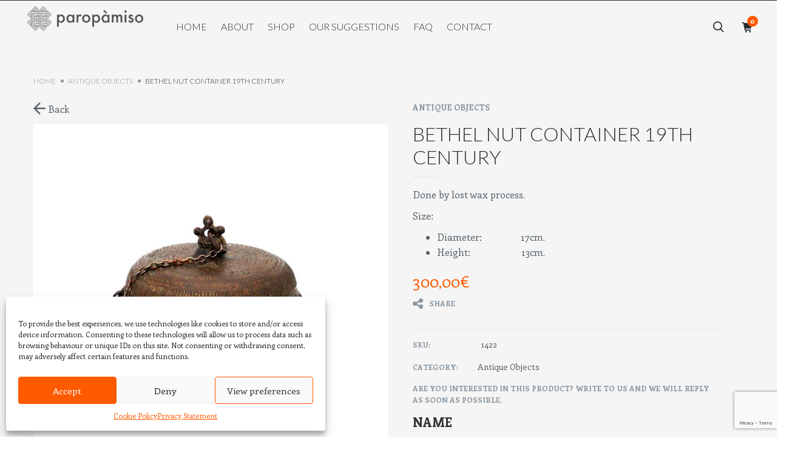

--- FILE ---
content_type: text/html; charset=UTF-8
request_url: https://paropamisovenezia.com/shop/bethel-nut-container-19th-century/
body_size: 33003
content:
<!DOCTYPE html>
<html lang="en-GB">
<head>
	<meta charset="UTF-8">
<script type="text/javascript">
/* <![CDATA[ */
var gform;gform||(document.addEventListener("gform_main_scripts_loaded",function(){gform.scriptsLoaded=!0}),document.addEventListener("gform/theme/scripts_loaded",function(){gform.themeScriptsLoaded=!0}),window.addEventListener("DOMContentLoaded",function(){gform.domLoaded=!0}),gform={domLoaded:!1,scriptsLoaded:!1,themeScriptsLoaded:!1,isFormEditor:()=>"function"==typeof InitializeEditor,callIfLoaded:function(o){return!(!gform.domLoaded||!gform.scriptsLoaded||!gform.themeScriptsLoaded&&!gform.isFormEditor()||(gform.isFormEditor()&&console.warn("The use of gform.initializeOnLoaded() is deprecated in the form editor context and will be removed in Gravity Forms 3.1."),o(),0))},initializeOnLoaded:function(o){gform.callIfLoaded(o)||(document.addEventListener("gform_main_scripts_loaded",()=>{gform.scriptsLoaded=!0,gform.callIfLoaded(o)}),document.addEventListener("gform/theme/scripts_loaded",()=>{gform.themeScriptsLoaded=!0,gform.callIfLoaded(o)}),window.addEventListener("DOMContentLoaded",()=>{gform.domLoaded=!0,gform.callIfLoaded(o)}))},hooks:{action:{},filter:{}},addAction:function(o,r,e,t){gform.addHook("action",o,r,e,t)},addFilter:function(o,r,e,t){gform.addHook("filter",o,r,e,t)},doAction:function(o){gform.doHook("action",o,arguments)},applyFilters:function(o){return gform.doHook("filter",o,arguments)},removeAction:function(o,r){gform.removeHook("action",o,r)},removeFilter:function(o,r,e){gform.removeHook("filter",o,r,e)},addHook:function(o,r,e,t,n){null==gform.hooks[o][r]&&(gform.hooks[o][r]=[]);var d=gform.hooks[o][r];null==n&&(n=r+"_"+d.length),gform.hooks[o][r].push({tag:n,callable:e,priority:t=null==t?10:t})},doHook:function(r,o,e){var t;if(e=Array.prototype.slice.call(e,1),null!=gform.hooks[r][o]&&((o=gform.hooks[r][o]).sort(function(o,r){return o.priority-r.priority}),o.forEach(function(o){"function"!=typeof(t=o.callable)&&(t=window[t]),"action"==r?t.apply(null,e):e[0]=t.apply(null,e)})),"filter"==r)return e[0]},removeHook:function(o,r,t,n){var e;null!=gform.hooks[o][r]&&(e=(e=gform.hooks[o][r]).filter(function(o,r,e){return!!(null!=n&&n!=o.tag||null!=t&&t!=o.priority)}),gform.hooks[o][r]=e)}});
/* ]]> */
</script>

	<meta name="viewport" content="width=device-width, initial-scale=1">
	<link rel="pingback" href="https://paropamisovenezia.com/xmlrpc.php">

	<meta name='robots' content='index, follow, max-image-preview:large, max-snippet:-1, max-video-preview:-1' />
	<style>img:is([sizes="auto" i], [sizes^="auto," i]) { contain-intrinsic-size: 3000px 1500px }</style>
	
	<!-- This site is optimized with the Yoast SEO plugin v24.8.1 - https://yoast.com/wordpress/plugins/seo/ -->
	<title>Bethel nut container 19th century - Paropamiso Venezia</title>
	<link rel="canonical" href="https://paropamisovenezia.com/shop/bethel-nut-container-19th-century/" />
	<meta property="og:locale" content="en_GB" />
	<meta property="og:type" content="article" />
	<meta property="og:title" content="Bethel nut container 19th century - Paropamiso Venezia" />
	<meta property="og:description" content="Done by lost wax process. Size: Diameter:                17cm. Height:                     13cm." />
	<meta property="og:url" content="https://paropamisovenezia.com/shop/bethel-nut-container-19th-century/" />
	<meta property="og:site_name" content="Paropamiso Venezia" />
	<meta property="article:modified_time" content="2017-06-29T12:05:18+00:00" />
	<meta property="og:image" content="https://paropamisovenezia.com/wp-content/uploads/2017/04/1422-1€1400.jpg" />
	<meta property="og:image:width" content="1600" />
	<meta property="og:image:height" content="1600" />
	<meta property="og:image:type" content="image/jpeg" />
	<meta name="twitter:card" content="summary_large_image" />
	<script type="application/ld+json" class="yoast-schema-graph">{"@context":"https://schema.org","@graph":[{"@type":"WebPage","@id":"https://paropamisovenezia.com/shop/bethel-nut-container-19th-century/","url":"https://paropamisovenezia.com/shop/bethel-nut-container-19th-century/","name":"Bethel nut container 19th century - Paropamiso Venezia","isPartOf":{"@id":"https://paropamisovenezia.com/#website"},"primaryImageOfPage":{"@id":"https://paropamisovenezia.com/shop/bethel-nut-container-19th-century/#primaryimage"},"image":{"@id":"https://paropamisovenezia.com/shop/bethel-nut-container-19th-century/#primaryimage"},"thumbnailUrl":"https://paropamisovenezia.com/wp-content/uploads/2017/04/1422-1€1400.jpg","datePublished":"2017-05-05T08:18:12+00:00","dateModified":"2017-06-29T12:05:18+00:00","breadcrumb":{"@id":"https://paropamisovenezia.com/shop/bethel-nut-container-19th-century/#breadcrumb"},"inLanguage":"en-GB","potentialAction":[{"@type":"ReadAction","target":["https://paropamisovenezia.com/shop/bethel-nut-container-19th-century/"]}]},{"@type":"ImageObject","inLanguage":"en-GB","@id":"https://paropamisovenezia.com/shop/bethel-nut-container-19th-century/#primaryimage","url":"https://paropamisovenezia.com/wp-content/uploads/2017/04/1422-1€1400.jpg","contentUrl":"https://paropamisovenezia.com/wp-content/uploads/2017/04/1422-1€1400.jpg","width":1600,"height":1600},{"@type":"BreadcrumbList","@id":"https://paropamisovenezia.com/shop/bethel-nut-container-19th-century/#breadcrumb","itemListElement":[{"@type":"ListItem","position":1,"name":"Home","item":"https://paropamisovenezia.com/"},{"@type":"ListItem","position":2,"name":"Shop","item":"https://paropamisovenezia.com/shop/"},{"@type":"ListItem","position":3,"name":"Bethel nut container 19th century"}]},{"@type":"WebSite","@id":"https://paropamisovenezia.com/#website","url":"https://paropamisovenezia.com/","name":"Paropamiso Venezia","description":"","potentialAction":[{"@type":"SearchAction","target":{"@type":"EntryPoint","urlTemplate":"https://paropamisovenezia.com/?s={search_term_string}"},"query-input":{"@type":"PropertyValueSpecification","valueRequired":true,"valueName":"search_term_string"}}],"inLanguage":"en-GB"}]}</script>
	<!-- / Yoast SEO plugin. -->


<link rel='dns-prefetch' href='//www.googletagmanager.com' />
<link rel="alternate" type="application/rss+xml" title="Paropamiso Venezia &raquo; Feed" href="https://paropamisovenezia.com/feed/" />
<link rel="alternate" type="application/rss+xml" title="Paropamiso Venezia &raquo; Comments Feed" href="https://paropamisovenezia.com/comments/feed/" />
<script type="text/javascript">
/* <![CDATA[ */
window._wpemojiSettings = {"baseUrl":"https:\/\/s.w.org\/images\/core\/emoji\/15.0.3\/72x72\/","ext":".png","svgUrl":"https:\/\/s.w.org\/images\/core\/emoji\/15.0.3\/svg\/","svgExt":".svg","source":{"concatemoji":"https:\/\/paropamisovenezia.com\/wp-includes\/js\/wp-emoji-release.min.js?ver=6.7.4"}};
/*! This file is auto-generated */
!function(i,n){var o,s,e;function c(e){try{var t={supportTests:e,timestamp:(new Date).valueOf()};sessionStorage.setItem(o,JSON.stringify(t))}catch(e){}}function p(e,t,n){e.clearRect(0,0,e.canvas.width,e.canvas.height),e.fillText(t,0,0);var t=new Uint32Array(e.getImageData(0,0,e.canvas.width,e.canvas.height).data),r=(e.clearRect(0,0,e.canvas.width,e.canvas.height),e.fillText(n,0,0),new Uint32Array(e.getImageData(0,0,e.canvas.width,e.canvas.height).data));return t.every(function(e,t){return e===r[t]})}function u(e,t,n){switch(t){case"flag":return n(e,"\ud83c\udff3\ufe0f\u200d\u26a7\ufe0f","\ud83c\udff3\ufe0f\u200b\u26a7\ufe0f")?!1:!n(e,"\ud83c\uddfa\ud83c\uddf3","\ud83c\uddfa\u200b\ud83c\uddf3")&&!n(e,"\ud83c\udff4\udb40\udc67\udb40\udc62\udb40\udc65\udb40\udc6e\udb40\udc67\udb40\udc7f","\ud83c\udff4\u200b\udb40\udc67\u200b\udb40\udc62\u200b\udb40\udc65\u200b\udb40\udc6e\u200b\udb40\udc67\u200b\udb40\udc7f");case"emoji":return!n(e,"\ud83d\udc26\u200d\u2b1b","\ud83d\udc26\u200b\u2b1b")}return!1}function f(e,t,n){var r="undefined"!=typeof WorkerGlobalScope&&self instanceof WorkerGlobalScope?new OffscreenCanvas(300,150):i.createElement("canvas"),a=r.getContext("2d",{willReadFrequently:!0}),o=(a.textBaseline="top",a.font="600 32px Arial",{});return e.forEach(function(e){o[e]=t(a,e,n)}),o}function t(e){var t=i.createElement("script");t.src=e,t.defer=!0,i.head.appendChild(t)}"undefined"!=typeof Promise&&(o="wpEmojiSettingsSupports",s=["flag","emoji"],n.supports={everything:!0,everythingExceptFlag:!0},e=new Promise(function(e){i.addEventListener("DOMContentLoaded",e,{once:!0})}),new Promise(function(t){var n=function(){try{var e=JSON.parse(sessionStorage.getItem(o));if("object"==typeof e&&"number"==typeof e.timestamp&&(new Date).valueOf()<e.timestamp+604800&&"object"==typeof e.supportTests)return e.supportTests}catch(e){}return null}();if(!n){if("undefined"!=typeof Worker&&"undefined"!=typeof OffscreenCanvas&&"undefined"!=typeof URL&&URL.createObjectURL&&"undefined"!=typeof Blob)try{var e="postMessage("+f.toString()+"("+[JSON.stringify(s),u.toString(),p.toString()].join(",")+"));",r=new Blob([e],{type:"text/javascript"}),a=new Worker(URL.createObjectURL(r),{name:"wpTestEmojiSupports"});return void(a.onmessage=function(e){c(n=e.data),a.terminate(),t(n)})}catch(e){}c(n=f(s,u,p))}t(n)}).then(function(e){for(var t in e)n.supports[t]=e[t],n.supports.everything=n.supports.everything&&n.supports[t],"flag"!==t&&(n.supports.everythingExceptFlag=n.supports.everythingExceptFlag&&n.supports[t]);n.supports.everythingExceptFlag=n.supports.everythingExceptFlag&&!n.supports.flag,n.DOMReady=!1,n.readyCallback=function(){n.DOMReady=!0}}).then(function(){return e}).then(function(){var e;n.supports.everything||(n.readyCallback(),(e=n.source||{}).concatemoji?t(e.concatemoji):e.wpemoji&&e.twemoji&&(t(e.twemoji),t(e.wpemoji)))}))}((window,document),window._wpemojiSettings);
/* ]]> */
</script>
<style id='wp-emoji-styles-inline-css' type='text/css'>

	img.wp-smiley, img.emoji {
		display: inline !important;
		border: none !important;
		box-shadow: none !important;
		height: 1em !important;
		width: 1em !important;
		margin: 0 0.07em !important;
		vertical-align: -0.1em !important;
		background: none !important;
		padding: 0 !important;
	}
</style>
<link rel='stylesheet' id='wp-block-library-css' href='https://paropamisovenezia.com/wp-includes/css/dist/block-library/style.min.css?ver=6.7.4' type='text/css' media='all' />
<link rel='stylesheet' id='dashicons-css' href='https://paropamisovenezia.com/wp-includes/css/dashicons.min.css?ver=6.7.4' type='text/css' media='all' />
<link rel='stylesheet' id='essgrid-blocks-editor-css-css' href='https://paropamisovenezia.com/wp-content/plugins/essential-grid/admin/includes/builders/gutenberg/build/index.css?ver=1744360156' type='text/css' media='all' />
<style id='classic-theme-styles-inline-css' type='text/css'>
/*! This file is auto-generated */
.wp-block-button__link{color:#fff;background-color:#32373c;border-radius:9999px;box-shadow:none;text-decoration:none;padding:calc(.667em + 2px) calc(1.333em + 2px);font-size:1.125em}.wp-block-file__button{background:#32373c;color:#fff;text-decoration:none}
</style>
<style id='global-styles-inline-css' type='text/css'>
:root{--wp--preset--aspect-ratio--square: 1;--wp--preset--aspect-ratio--4-3: 4/3;--wp--preset--aspect-ratio--3-4: 3/4;--wp--preset--aspect-ratio--3-2: 3/2;--wp--preset--aspect-ratio--2-3: 2/3;--wp--preset--aspect-ratio--16-9: 16/9;--wp--preset--aspect-ratio--9-16: 9/16;--wp--preset--color--black: #000000;--wp--preset--color--cyan-bluish-gray: #abb8c3;--wp--preset--color--white: #ffffff;--wp--preset--color--pale-pink: #f78da7;--wp--preset--color--vivid-red: #cf2e2e;--wp--preset--color--luminous-vivid-orange: #ff6900;--wp--preset--color--luminous-vivid-amber: #fcb900;--wp--preset--color--light-green-cyan: #7bdcb5;--wp--preset--color--vivid-green-cyan: #00d084;--wp--preset--color--pale-cyan-blue: #8ed1fc;--wp--preset--color--vivid-cyan-blue: #0693e3;--wp--preset--color--vivid-purple: #9b51e0;--wp--preset--gradient--vivid-cyan-blue-to-vivid-purple: linear-gradient(135deg,rgba(6,147,227,1) 0%,rgb(155,81,224) 100%);--wp--preset--gradient--light-green-cyan-to-vivid-green-cyan: linear-gradient(135deg,rgb(122,220,180) 0%,rgb(0,208,130) 100%);--wp--preset--gradient--luminous-vivid-amber-to-luminous-vivid-orange: linear-gradient(135deg,rgba(252,185,0,1) 0%,rgba(255,105,0,1) 100%);--wp--preset--gradient--luminous-vivid-orange-to-vivid-red: linear-gradient(135deg,rgba(255,105,0,1) 0%,rgb(207,46,46) 100%);--wp--preset--gradient--very-light-gray-to-cyan-bluish-gray: linear-gradient(135deg,rgb(238,238,238) 0%,rgb(169,184,195) 100%);--wp--preset--gradient--cool-to-warm-spectrum: linear-gradient(135deg,rgb(74,234,220) 0%,rgb(151,120,209) 20%,rgb(207,42,186) 40%,rgb(238,44,130) 60%,rgb(251,105,98) 80%,rgb(254,248,76) 100%);--wp--preset--gradient--blush-light-purple: linear-gradient(135deg,rgb(255,206,236) 0%,rgb(152,150,240) 100%);--wp--preset--gradient--blush-bordeaux: linear-gradient(135deg,rgb(254,205,165) 0%,rgb(254,45,45) 50%,rgb(107,0,62) 100%);--wp--preset--gradient--luminous-dusk: linear-gradient(135deg,rgb(255,203,112) 0%,rgb(199,81,192) 50%,rgb(65,88,208) 100%);--wp--preset--gradient--pale-ocean: linear-gradient(135deg,rgb(255,245,203) 0%,rgb(182,227,212) 50%,rgb(51,167,181) 100%);--wp--preset--gradient--electric-grass: linear-gradient(135deg,rgb(202,248,128) 0%,rgb(113,206,126) 100%);--wp--preset--gradient--midnight: linear-gradient(135deg,rgb(2,3,129) 0%,rgb(40,116,252) 100%);--wp--preset--font-size--small: 13px;--wp--preset--font-size--medium: 20px;--wp--preset--font-size--large: 36px;--wp--preset--font-size--x-large: 42px;--wp--preset--spacing--20: 0.44rem;--wp--preset--spacing--30: 0.67rem;--wp--preset--spacing--40: 1rem;--wp--preset--spacing--50: 1.5rem;--wp--preset--spacing--60: 2.25rem;--wp--preset--spacing--70: 3.38rem;--wp--preset--spacing--80: 5.06rem;--wp--preset--shadow--natural: 6px 6px 9px rgba(0, 0, 0, 0.2);--wp--preset--shadow--deep: 12px 12px 50px rgba(0, 0, 0, 0.4);--wp--preset--shadow--sharp: 6px 6px 0px rgba(0, 0, 0, 0.2);--wp--preset--shadow--outlined: 6px 6px 0px -3px rgba(255, 255, 255, 1), 6px 6px rgba(0, 0, 0, 1);--wp--preset--shadow--crisp: 6px 6px 0px rgba(0, 0, 0, 1);}:where(.is-layout-flex){gap: 0.5em;}:where(.is-layout-grid){gap: 0.5em;}body .is-layout-flex{display: flex;}.is-layout-flex{flex-wrap: wrap;align-items: center;}.is-layout-flex > :is(*, div){margin: 0;}body .is-layout-grid{display: grid;}.is-layout-grid > :is(*, div){margin: 0;}:where(.wp-block-columns.is-layout-flex){gap: 2em;}:where(.wp-block-columns.is-layout-grid){gap: 2em;}:where(.wp-block-post-template.is-layout-flex){gap: 1.25em;}:where(.wp-block-post-template.is-layout-grid){gap: 1.25em;}.has-black-color{color: var(--wp--preset--color--black) !important;}.has-cyan-bluish-gray-color{color: var(--wp--preset--color--cyan-bluish-gray) !important;}.has-white-color{color: var(--wp--preset--color--white) !important;}.has-pale-pink-color{color: var(--wp--preset--color--pale-pink) !important;}.has-vivid-red-color{color: var(--wp--preset--color--vivid-red) !important;}.has-luminous-vivid-orange-color{color: var(--wp--preset--color--luminous-vivid-orange) !important;}.has-luminous-vivid-amber-color{color: var(--wp--preset--color--luminous-vivid-amber) !important;}.has-light-green-cyan-color{color: var(--wp--preset--color--light-green-cyan) !important;}.has-vivid-green-cyan-color{color: var(--wp--preset--color--vivid-green-cyan) !important;}.has-pale-cyan-blue-color{color: var(--wp--preset--color--pale-cyan-blue) !important;}.has-vivid-cyan-blue-color{color: var(--wp--preset--color--vivid-cyan-blue) !important;}.has-vivid-purple-color{color: var(--wp--preset--color--vivid-purple) !important;}.has-black-background-color{background-color: var(--wp--preset--color--black) !important;}.has-cyan-bluish-gray-background-color{background-color: var(--wp--preset--color--cyan-bluish-gray) !important;}.has-white-background-color{background-color: var(--wp--preset--color--white) !important;}.has-pale-pink-background-color{background-color: var(--wp--preset--color--pale-pink) !important;}.has-vivid-red-background-color{background-color: var(--wp--preset--color--vivid-red) !important;}.has-luminous-vivid-orange-background-color{background-color: var(--wp--preset--color--luminous-vivid-orange) !important;}.has-luminous-vivid-amber-background-color{background-color: var(--wp--preset--color--luminous-vivid-amber) !important;}.has-light-green-cyan-background-color{background-color: var(--wp--preset--color--light-green-cyan) !important;}.has-vivid-green-cyan-background-color{background-color: var(--wp--preset--color--vivid-green-cyan) !important;}.has-pale-cyan-blue-background-color{background-color: var(--wp--preset--color--pale-cyan-blue) !important;}.has-vivid-cyan-blue-background-color{background-color: var(--wp--preset--color--vivid-cyan-blue) !important;}.has-vivid-purple-background-color{background-color: var(--wp--preset--color--vivid-purple) !important;}.has-black-border-color{border-color: var(--wp--preset--color--black) !important;}.has-cyan-bluish-gray-border-color{border-color: var(--wp--preset--color--cyan-bluish-gray) !important;}.has-white-border-color{border-color: var(--wp--preset--color--white) !important;}.has-pale-pink-border-color{border-color: var(--wp--preset--color--pale-pink) !important;}.has-vivid-red-border-color{border-color: var(--wp--preset--color--vivid-red) !important;}.has-luminous-vivid-orange-border-color{border-color: var(--wp--preset--color--luminous-vivid-orange) !important;}.has-luminous-vivid-amber-border-color{border-color: var(--wp--preset--color--luminous-vivid-amber) !important;}.has-light-green-cyan-border-color{border-color: var(--wp--preset--color--light-green-cyan) !important;}.has-vivid-green-cyan-border-color{border-color: var(--wp--preset--color--vivid-green-cyan) !important;}.has-pale-cyan-blue-border-color{border-color: var(--wp--preset--color--pale-cyan-blue) !important;}.has-vivid-cyan-blue-border-color{border-color: var(--wp--preset--color--vivid-cyan-blue) !important;}.has-vivid-purple-border-color{border-color: var(--wp--preset--color--vivid-purple) !important;}.has-vivid-cyan-blue-to-vivid-purple-gradient-background{background: var(--wp--preset--gradient--vivid-cyan-blue-to-vivid-purple) !important;}.has-light-green-cyan-to-vivid-green-cyan-gradient-background{background: var(--wp--preset--gradient--light-green-cyan-to-vivid-green-cyan) !important;}.has-luminous-vivid-amber-to-luminous-vivid-orange-gradient-background{background: var(--wp--preset--gradient--luminous-vivid-amber-to-luminous-vivid-orange) !important;}.has-luminous-vivid-orange-to-vivid-red-gradient-background{background: var(--wp--preset--gradient--luminous-vivid-orange-to-vivid-red) !important;}.has-very-light-gray-to-cyan-bluish-gray-gradient-background{background: var(--wp--preset--gradient--very-light-gray-to-cyan-bluish-gray) !important;}.has-cool-to-warm-spectrum-gradient-background{background: var(--wp--preset--gradient--cool-to-warm-spectrum) !important;}.has-blush-light-purple-gradient-background{background: var(--wp--preset--gradient--blush-light-purple) !important;}.has-blush-bordeaux-gradient-background{background: var(--wp--preset--gradient--blush-bordeaux) !important;}.has-luminous-dusk-gradient-background{background: var(--wp--preset--gradient--luminous-dusk) !important;}.has-pale-ocean-gradient-background{background: var(--wp--preset--gradient--pale-ocean) !important;}.has-electric-grass-gradient-background{background: var(--wp--preset--gradient--electric-grass) !important;}.has-midnight-gradient-background{background: var(--wp--preset--gradient--midnight) !important;}.has-small-font-size{font-size: var(--wp--preset--font-size--small) !important;}.has-medium-font-size{font-size: var(--wp--preset--font-size--medium) !important;}.has-large-font-size{font-size: var(--wp--preset--font-size--large) !important;}.has-x-large-font-size{font-size: var(--wp--preset--font-size--x-large) !important;}
:where(.wp-block-post-template.is-layout-flex){gap: 1.25em;}:where(.wp-block-post-template.is-layout-grid){gap: 1.25em;}
:where(.wp-block-columns.is-layout-flex){gap: 2em;}:where(.wp-block-columns.is-layout-grid){gap: 2em;}
:root :where(.wp-block-pullquote){font-size: 1.5em;line-height: 1.6;}
</style>
<link rel='stylesheet' id='woocommerce-general-css' href='https://paropamisovenezia.com/wp-content/plugins/woocommerce/assets/css/woocommerce.css?ver=9.8.6' type='text/css' media='all' />
<style id='woocommerce-inline-inline-css' type='text/css'>
.woocommerce form .form-row .required { visibility: visible; }
</style>
<link rel='stylesheet' id='cmplz-general-css' href='https://paropamisovenezia.com/wp-content/plugins/complianz-gdpr-premium/assets/css/cookieblocker.min.css?ver=1744360230' type='text/css' media='all' />
<link rel='stylesheet' id='brands-styles-css' href='https://paropamisovenezia.com/wp-content/plugins/woocommerce/assets/css/brands.css?ver=9.8.6' type='text/css' media='all' />
<link rel='stylesheet' id='elan42-pp-css' href='https://paropamisovenezia.com/wp-content/themes/paropamisovenezia_com/elan42/assets/e42-pp-styles.css?ver=6.7.4' type='text/css' media='all' />
<link rel='stylesheet' id='js_composer_front-css' href='https://paropamisovenezia.com/wp-content/plugins/js_composer/assets/css/js_composer.min.css?ver=6.6.0' type='text/css' media='all' />
<link rel='stylesheet' id='furnde-fonts-css' href='https://fonts.googleapis.com/css?family=Montserrat%3A400%2C700%7CLato%3A400%2C300%2C300italic%2C400italic%2C700%2C700italic%2C900%2C900italic&#038;subset=latin%2Clatin-ext&#038;ver=1.2.3' type='text/css' media='all' />
<link rel='stylesheet' id='bootstrap-css' href='https://paropamisovenezia.com/wp-content/themes/paropamisovenezia_com/css/bootstrap.min.css?ver=3.3.2' type='text/css' media='all' />
<link rel='stylesheet' id='font-awesome-css' href='https://paropamisovenezia.com/wp-content/themes/paropamisovenezia_com/css/font-awesome.min.css?ver=4.3.0' type='text/css' media='all' />
<link rel='stylesheet' id='font-flaticon-css' href='https://paropamisovenezia.com/wp-content/themes/paropamisovenezia_com/css/flaticon.css?ver=1.1.0' type='text/css' media='all' />
<link rel='stylesheet' id='furnde-css' href='https://paropamisovenezia.com/wp-content/themes/paropamisovenezia_com/style.css?ver=1.2.3' type='text/css' media='all' />
<link rel='stylesheet' id='furnde-color-scheme-css' href='https://paropamisovenezia.com/wp-content/uploads/custom-css/color-scheme.css?ver=6.7.4' type='text/css' media='all' />
<link rel='stylesheet' id='furnde-shortcodes-css' href='https://paropamisovenezia.com/wp-content/plugins/paro-furnde-vc-addons//assets/css/frontend.css?ver=1.0.0' type='text/css' media='all' />
<style id='akismet-widget-style-inline-css' type='text/css'>

			.a-stats {
				--akismet-color-mid-green: #357b49;
				--akismet-color-white: #fff;
				--akismet-color-light-grey: #f6f7f7;

				max-width: 350px;
				width: auto;
			}

			.a-stats * {
				all: unset;
				box-sizing: border-box;
			}

			.a-stats strong {
				font-weight: 600;
			}

			.a-stats a.a-stats__link,
			.a-stats a.a-stats__link:visited,
			.a-stats a.a-stats__link:active {
				background: var(--akismet-color-mid-green);
				border: none;
				box-shadow: none;
				border-radius: 8px;
				color: var(--akismet-color-white);
				cursor: pointer;
				display: block;
				font-family: -apple-system, BlinkMacSystemFont, 'Segoe UI', 'Roboto', 'Oxygen-Sans', 'Ubuntu', 'Cantarell', 'Helvetica Neue', sans-serif;
				font-weight: 500;
				padding: 12px;
				text-align: center;
				text-decoration: none;
				transition: all 0.2s ease;
			}

			/* Extra specificity to deal with TwentyTwentyOne focus style */
			.widget .a-stats a.a-stats__link:focus {
				background: var(--akismet-color-mid-green);
				color: var(--akismet-color-white);
				text-decoration: none;
			}

			.a-stats a.a-stats__link:hover {
				filter: brightness(110%);
				box-shadow: 0 4px 12px rgba(0, 0, 0, 0.06), 0 0 2px rgba(0, 0, 0, 0.16);
			}

			.a-stats .count {
				color: var(--akismet-color-white);
				display: block;
				font-size: 1.5em;
				line-height: 1.4;
				padding: 0 13px;
				white-space: nowrap;
			}
		
</style>
<link rel='stylesheet' id='vc_plugin_table_style_css-css' href='https://paropamisovenezia.com/wp-content/plugins/easy-tables-vc/assets/css/style.css?ver=1.0.0' type='text/css' media='all' />
<link rel='stylesheet' id='vc_plugin_themes_css-css' href='https://paropamisovenezia.com/wp-content/plugins/easy-tables-vc/assets/css/themes.css?ver=6.7.4' type='text/css' media='all' />
<link rel='stylesheet' id='tp-fontello-css' href='https://paropamisovenezia.com/wp-content/plugins/essential-grid/public/assets/font/fontello/css/fontello.css?ver=3.1.8' type='text/css' media='all' />
<link rel='stylesheet' id='esg-plugin-settings-css' href='https://paropamisovenezia.com/wp-content/plugins/essential-grid/public/assets/css/settings.css?ver=3.1.8' type='text/css' media='all' />
<script type="text/template" id="tmpl-variation-template">
	<div class="woocommerce-variation-description">{{{ data.variation.variation_description }}}</div>
	<div class="woocommerce-variation-price">{{{ data.variation.price_html }}}</div>
	<div class="woocommerce-variation-availability">{{{ data.variation.availability_html }}}</div>
</script>
<script type="text/template" id="tmpl-unavailable-variation-template">
	<p role="alert">Sorry, this product is unavailable. Please choose a different combination.</p>
</script>
<script type="text/javascript" src="https://paropamisovenezia.com/wp-includes/js/jquery/jquery.min.js?ver=3.7.1" id="jquery-core-js"></script>
<script type="text/javascript" src="https://paropamisovenezia.com/wp-includes/js/jquery/jquery-migrate.min.js?ver=3.4.1" id="jquery-migrate-js"></script>
<script type="text/javascript" src="https://paropamisovenezia.com/wp-content/plugins/woocommerce/assets/js/jquery-blockui/jquery.blockUI.min.js?ver=2.7.0-wc.9.8.6" id="jquery-blockui-js" data-wp-strategy="defer" defer></script>
<script type="text/javascript" id="wc-add-to-cart-js-extra">
/* <![CDATA[ */
var wc_add_to_cart_params = {"ajax_url":"\/wp-admin\/admin-ajax.php","wc_ajax_url":"\/?wc-ajax=%%endpoint%%","i18n_view_cart":"View basket","cart_url":"https:\/\/paropamisovenezia.com\/basket\/","is_cart":"","cart_redirect_after_add":"no"};
/* ]]> */
</script>
<script type="text/javascript" src="https://paropamisovenezia.com/wp-content/plugins/woocommerce/assets/js/frontend/add-to-cart.min.js?ver=9.8.6" id="wc-add-to-cart-js" data-wp-strategy="defer" defer></script>
<script type="text/javascript" id="wc-single-product-js-extra">
/* <![CDATA[ */
var wc_single_product_params = {"i18n_required_rating_text":"Please select a rating","i18n_rating_options":["1 of 5 stars","2 of 5 stars","3 of 5 stars","4 of 5 stars","5 of 5 stars"],"i18n_product_gallery_trigger_text":"View full-screen image gallery","review_rating_required":"yes","flexslider":{"rtl":false,"animation":"slide","smoothHeight":true,"directionNav":false,"controlNav":"thumbnails","slideshow":false,"animationSpeed":500,"animationLoop":false,"allowOneSlide":false},"zoom_enabled":"","zoom_options":[],"photoswipe_enabled":"","photoswipe_options":{"shareEl":false,"closeOnScroll":false,"history":false,"hideAnimationDuration":0,"showAnimationDuration":0},"flexslider_enabled":""};
/* ]]> */
</script>
<script type="text/javascript" src="https://paropamisovenezia.com/wp-content/plugins/woocommerce/assets/js/frontend/single-product.min.js?ver=9.8.6" id="wc-single-product-js" defer="defer" data-wp-strategy="defer"></script>
<script type="text/javascript" src="https://paropamisovenezia.com/wp-content/plugins/woocommerce/assets/js/js-cookie/js.cookie.min.js?ver=2.1.4-wc.9.8.6" id="js-cookie-js" defer="defer" data-wp-strategy="defer"></script>
<script type="text/javascript" id="woocommerce-js-extra">
/* <![CDATA[ */
var woocommerce_params = {"ajax_url":"\/wp-admin\/admin-ajax.php","wc_ajax_url":"\/?wc-ajax=%%endpoint%%","i18n_password_show":"Show password","i18n_password_hide":"Hide password"};
/* ]]> */
</script>
<script type="text/javascript" src="https://paropamisovenezia.com/wp-content/plugins/woocommerce/assets/js/frontend/woocommerce.min.js?ver=9.8.6" id="woocommerce-js" defer="defer" data-wp-strategy="defer"></script>
<script type="text/javascript" src="https://paropamisovenezia.com/wp-content/plugins/js_composer/assets/js/vendors/woocommerce-add-to-cart.js?ver=6.6.0" id="vc_woocommerce-add-to-cart-js-js" defer></script>
<script type="text/javascript" src="https://paropamisovenezia.com/wp-content/themes/paropamisovenezia_com/elan42/assets/e42-pp-scripts.js?ver=6.7.4" id="elan42-pp-js" defer></script>
<!--[if lt IE 9]>
<script type="text/javascript" src="https://paropamisovenezia.com/wp-content/themes/paropamisovenezia_com/js/html5shiv.min.js?ver=3.7.2" id="html5shiv-js"></script>
<![endif]-->
<!--[if lt IE 9]>
<script type="text/javascript" src="https://paropamisovenezia.com/wp-content/themes/paropamisovenezia_com/js/respond.min.js?ver=1.4.2" id="respond-js"></script>
<![endif]-->
<script type="text/javascript" src="https://paropamisovenezia.com/wp-includes/js/underscore.min.js?ver=1.13.7" id="underscore-js" defer></script>
<script type="text/javascript" id="wp-util-js-extra">
/* <![CDATA[ */
var _wpUtilSettings = {"ajax":{"url":"\/wp-admin\/admin-ajax.php"}};
/* ]]> */
</script>
<script type="text/javascript" src="https://paropamisovenezia.com/wp-includes/js/wp-util.min.js?ver=6.7.4" id="wp-util-js" defer></script>
<script type="text/javascript" id="wc-add-to-cart-variation-js-extra">
/* <![CDATA[ */
var wc_add_to_cart_variation_params = {"wc_ajax_url":"\/?wc-ajax=%%endpoint%%","i18n_no_matching_variations_text":"Sorry, no products matched your selection. Please choose a different combination.","i18n_make_a_selection_text":"Please select some product options before adding this product to your basket.","i18n_unavailable_text":"Sorry, this product is unavailable. Please choose a different combination.","i18n_reset_alert_text":"Your selection has been reset. Please select some product options before adding this product to your cart."};
/* ]]> */
</script>
<script type="text/javascript" src="https://paropamisovenezia.com/wp-content/plugins/woocommerce/assets/js/frontend/add-to-cart-variation.min.js?ver=9.8.6" id="wc-add-to-cart-variation-js" defer="defer" data-wp-strategy="defer"></script>

<!-- Google tag (gtag.js) snippet added by Site Kit -->
<!-- Google Analytics snippet added by Site Kit -->
<script type="text/javascript" src="https://www.googletagmanager.com/gtag/js?id=GT-TNLJCVK" id="google_gtagjs-js" async></script>
<script type="text/javascript" id="google_gtagjs-js-after">
/* <![CDATA[ */
window.dataLayer = window.dataLayer || [];function gtag(){dataLayer.push(arguments);}
gtag("set","linker",{"domains":["paropamisovenezia.com"]});
gtag("js", new Date());
gtag("set", "developer_id.dZTNiMT", true);
gtag("config", "GT-TNLJCVK");
/* ]]> */
</script>
<link rel="https://api.w.org/" href="https://paropamisovenezia.com/wp-json/" /><link rel="alternate" title="JSON" type="application/json" href="https://paropamisovenezia.com/wp-json/wp/v2/product/3788" /><link rel="EditURI" type="application/rsd+xml" title="RSD" href="https://paropamisovenezia.com/xmlrpc.php?rsd" />
<meta name="generator" content="WordPress 6.7.4" />
<meta name="generator" content="WooCommerce 9.8.6" />
<link rel='shortlink' href='https://paropamisovenezia.com/?p=3788' />
<link rel="alternate" title="oEmbed (JSON)" type="application/json+oembed" href="https://paropamisovenezia.com/wp-json/oembed/1.0/embed?url=https%3A%2F%2Fparopamisovenezia.com%2Fshop%2Fbethel-nut-container-19th-century%2F" />
<link rel="alternate" title="oEmbed (XML)" type="text/xml+oembed" href="https://paropamisovenezia.com/wp-json/oembed/1.0/embed?url=https%3A%2F%2Fparopamisovenezia.com%2Fshop%2Fbethel-nut-container-19th-century%2F&#038;format=xml" />
<meta name="generator" content="Site Kit by Google 1.170.0" />			<style>.cmplz-hidden {
					display: none !important;
				}</style><style type="text/css">.site-header .logo img  {width:300px; height:50px; }body {
    font-family: 'Enriqueta', serif;
}

.panel,
.site {
    background-color: #f5f5f5;
}

.woocommerce div.product .woocommerce-tabs ul.tabs li.active a {
    color: #ff5a00;
    border-bottom-color: #ff5a00;
}
.woocommerce div.product .woocommerce-tabs ul.tabs li.active::after {
    background-color: #ff5a00;
}
.woocommerce div.product .woocommerce-tabs .panel h2 {
    display:none;
}

.site-header .menu-logo img {
    margin: 23px 0;
    max-height: 75px;
    height: auto;
    width: auto;
    margin: 0;
}

.primary-nav > ul > li {
    padding: 35px 30px 12px;
}
.site-header .menu-extra {
    padding-top: 35px;
}
.widget {
    font-size: 14px;
}

.widget .widget-title {
    font-size: 16px;
    margin-top: 30px;
}

.pv-home-cta >.vc_column-inner >.wpb_wrapper,
.pv-home-cats{
    border: 1px solid #ececec;
}

.woocommerce ul.products li.product .product-inner {
    border: 1px solid #ececec;
}
.site-banner.no-background .breadcrumbs {
    color: white;
}

.site-banner.no-background .title-area-content::after {
    border: none;
}

.mini-cart .widget_shopping_cart_content,
.nav .mega-menu-container {
    border: 1px solid #4d4d4d;
    box-shadow: none;
}

.pv-home-cta >.vc_column-inner >.wpb_wrapper {
    border-color: #ff5a00;
    padding: 0.75rem;
    padding-left: 25px;
}

.pv-home-cta h3 {
    color: #ff5a00;
    text-transform: uppercase;
}

.pv-home-cta {
    font-size: 24px;
    line-height: 28px;
}

.pv-home-cta .btn-small {
    font-size: 24px;
    line-height: 56px;
    height: 58px;
}

.backtotop {
    font-size: 20px;
    border-radius: 50%;
    background-color: transparent !important;
    color: #ff5a00;
    border: 1px solid #ff5a00;
    line-height: 28px;
}

.backtotop:hover {
    background-color: #ff5a00 !important;
}

#scroll-top .fa-angle-up::before{
    content: '\f062';
}

.searchandfilter select {
    -webkit-appearance: none;
    -moz-appearance: none;
    appearance: none;
    vertical-align: middle;
}

.searchandfilter .sf-field-taxonomy-pa_color,
.searchandfilter .sf-field-taxonomy-pa_size {
    position: relative;
}

.searchandfilter .sf-field-taxonomy-pa_color:after,
.searchandfilter .sf-field-taxonomy-pa_size:after{
    content: "\f0d7";
    display: inline-block;  
    font: normal normal normal 14px/1 FontAwesome;
    text-rendering: auto;
    -webkit-font-smoothing: antialiased;
    -moz-osx-font-smoothing: grayscale;
    -webkit-transform: translate(0, 0);
    -ms-transform: translate(0, 0);
    transform: translate(0, 0);
    position: absolute;
    right: 12px;
    top: 57px;
}

.footer-widgets,
.footer-widgets .widget ul li a {
    color: #4d4d4d;
}
.footer-widgets .widget ul li a:hover {
    color: #8a97a2;
}
.footer-widgets .widget ul li {
    margin-bottom: 0;
}

.woocommerce .widget_product_categories ul li .count,
.woocommerce .widget_layered_nav ul li .count,
.woocommerce .widget_product_categories ul li .count::before,
.woocommerce .widget_layered_nav ul li .count::before, 
.woocommerce .widget_product_categories ul li .count::after,
.woocommerce .widget_layered_nav ul li .count::after{
    background-color: #f5f5f5;
    color: #ff5a00;
    font-size: 16px;
}

.woocommerce .widget_layered_nav ul li .count::before {
    position: absolute;
    top: 2px;
    left: 7px;
    height: 18px;
    width: 5px;
    content: "";
}

.woocommerce .widget_layered_nav ul li a::before {
    width: 20px;
    height: 20px;
    top: 5px;
}

.woocommerce .widget_layered_nav ul li a{
    padding-left: 40px;
}

.woocommerce .widget_layered_nav ul li .count::after {
    position: absolute;
    top: 2px;
    right: 8px;
    height: 18px;
    width: 5px;
    content: "";
}

.sf-field-taxonomy-pa_continent li {
    position: relative;
}

.sf-count {
    padding: 0 7px;
    height: 20px;
    line-height: 20px;
    color: #fff;
    font-size: 12px;
    font-weight: 700;
    background-color: #4d4d4d;
    -webkit-border-radius: 10px;
    border-radius: 10px;
    display: block;
    position: absolute;
    right: 0;
    top: 12px;
}

.sf-count::before {
    position: absolute;
    top: 2px;
    left: 6px;
    height: 16px;
    background-color: #4d4d4d;
    width: 5px;
    content: "";
}
.sf-count::after {
    position: absolute;
    top: 2px;
    right: 6px;
    height: 16px;
    background-color: #4d4d4d;
    width: 5px;
    content: "";
}
.sf-field-submit input{
    display: block;
    border: none;
    background-color: #ff5a00;
    color: white;
    width: 100%;
    padding: 16px;
}

.searchandfilter .noUi-connect {
    background-color: #ff5a00;
}

.searchandfilter .noUi-horizontal .noUi-handle {
    background: url('https://www.paropamisovenezia.com/files/paropamisovenezia.com/2016/03/iconcina.png') center center white;
}

.meta-range input{
    height: auto;
    line-height: 25px;
    min-width: 40px;
    padding-left: 8px;
    padding-right: 1px;
    max-width: 80px;
}

.page-template-template-boxed-content .site-banner,
.product-banner-top.woocommerce .site-banner,
.product-cat-filter .site-banner,
.site-banner {
    padding-top: 0;
    padding-bottom: 205px;
}
.site-banner.no-background {
    padding-top: 0;
    padding-bottom: 65px;
}

.searchandfilter .meta-slider {
    max-width: inherit;
}

.site-banner::before {
    background: none;
}
.site-banner .title-area-content {
    background: #f5f5f5;
    width: 40%;
    padding: 2rem 0px;
}

.site-banner .title-area-content h1 {
    font-size: 21px;
    color: #ff5a00;
    font-weight: 700;
}


.site-banner.no-background .breadcrumbs::before,
.site-banner .breadcrumbs::before {
    background-color: black;
}

.site-banner .breadcrumbs,
.site-banner .breadcrumbs a {
    color: black;
    font-weight: 300;
    font-family: 'Lato', Arial, sans-serif;
}
.product-no-banner.woocommerce .breadcrumbs a,
.product-no-banner.woocommerce .breadcrumbs {
    font-family: 'Lato', Arial, sans-serif;
    font-weight: 300;
}

.site-banner.no-background h1 {
    color: #ff5a00;
}
.site-banner.no-background .breadcrumbs,
.site-banner.no-background .breadcrumbs a {
    color: black;
    font-weight: 700;
}
.woocommerce div.product .product-images .images .zoom_in_marker {
    display: none;
}

.page-id-15 .b-content {
    background: rgba(255, 90, 0, 0.8);
    margin-right: 40px;
    padding: 20px;
}

.page-id-15 .furnde-banner.furnde-banner-large .b-content .link {
    color: white;
    border-color: white;
}
.page-id-15 .furnde-banner.furnde-banner-large .b-content .link:hover {
    color: #4d4d4d;
    border-color: white;
    background-color: white;
}

.page-id-15 .b-content .b-title,
.page-id-15 .b-content .b-subtitle{
    color: white;
}

.woocommerce .widget_layered_nav ul li.chosen a::after {
    content: '\f00d';
    color: #ff5a00;
    font-size: 16px;
    top: 7px;
    left: 4px;
}

.woocommerce .widget_layered_nav ul li a::after {
    left: 3px;
}

.woocommerce .widget_price_filter .price_slider_amount .price_label .from, .woocommerce .widget_price_filter .price_slider_amount .price_label .to {
    font-weight: 300;
}

.woocommerce .widget_price_filter .ui-slider-horizontal {
    height: 0.3em;
}

.woocommerce .widget_price_filter .ui-slider .ui-slider-handle {
    width: 14px;
    height: 14px;
}

.nav .mega-menu-container {
    top: 100%;
}

.nav .menu-item-mega:hover .mega-menu-container {
    top: 100%;
}

.woocommerce div.product .woocommerce-tabs ul.tabs li a,
.header-full-width .site-header .header-container .primary-nav .menu {
    font-family: 'Lato', Arial, sans-serif;
    color: black;
    font-weight: 300;
}

.nav a {
    font-size: 16px;
}

.widget .widget-title {
    color: #ff5a00;
}

.widget .widget-title,
.nav a,
.nav .mega-sub-menu > a,
.shop-toolbar .page-title,
.product-no-banner.woocommerce .breadcrumbs,
.woocommerce div.product .summary .price,
h1, h2, h3, h4, h5, h6 {
    font-weight: 300;
}

.woocommerce table.shop_attributes .alt td, .woocommerce table.shop_attributes .alt th {
    background: none;
}

.woocommerce .comment-form {
    width: 50%;
}

.woocommerce div.product .woocommerce-tabs .panel {
    color: black;
}

.woocommerce div.product .product_title {
    font-size:32px;
}

.woocommerce div.product .summary .price {
    font-family: 'Enriqueta', serif;
    font-size: 26px;
    color: #ff5a00;
}

.ppt, div.pp_woocommerce a.pp_expand,
.pp_gallery,
.pp_details .pp_nav, .pp_details .pp_description, .pp_details .pp_social {
    display: none !important;
}

.widget_product_categories > ul > li > a {
    text-transform: none;
}

.wysija-paragraph {
    margin-top: 1em;
}

.nav .mega-sub-menu ul li a:hover::before {
    display: none;
}

.widget_wysija .wysija-submit {
    border-color: #ff5a00;
    color: #ff5a00;
}

.widget_wysija .wysija-submit:hover, .widget_wysija .wysija-submit:focus {
    background-color: #ff5a00;
    border-color: #ff5a00;
}

.woocommerce ul.products li.product .product-info {
    background-color: #ececec;
    color: white;
}

.woocommerce ul.products li.product .product-inner:hover .product-info {
    background-color: #ff5a00;
}

.woocommerce div.product form.cart {
    
    margin-top: 40px;
    
}

.woocommerce table.shop_attributes {
    width: 50%;
}

.tax-pa_materials .site-banner,
.tax_pa_places .site-banner,
.tax_pa_style .site-banner,
.tax_pa_decorations .site-banner,
.tax_pa_object-type .site-banner {
    padding-bottom: 50px;
}

.attribute-description {
    margin-bottom: 50px;
}

.mini-cart:hover .widget_shopping_cart_content {
    top: 30%;
}

@media only screen and (max-width : 1520px) {
    .primary-nav > ul > li {
        padding: 35px 25px 12px;
    }
}

@media only screen and (max-width : 1420px) {
    .primary-nav > ul > li {
        padding: 35px 15px 12px;
    }
}

@media only screen and (max-width : 1320px) {
    .primary-nav > ul > li {
        padding: 35px 2px 12px;
    }
    
    .primary-nav > ul > li {
        padding: 35px 10px 12px;
    }
}

@media only screen and (max-width : 1200px) {

}

/* Medium Devices, Desktops */
@media only screen and (max-width : 992px) {
    .site-banner .title-area-content {
        width: 35%;
    }
}

/* Small Devices, Tablets */
@media only screen and (max-width : 600px) {
    .site-banner .title-area-content {
        width: 45%;
    }
}

/* Extra Small Devices, Phones */ 
@media only screen and (max-width : 480px) {

}

/* Custom, iPhone Retina */ 
@media only screen and (max-width : 320px) {
    
}</style><link href='https://fonts.googleapis.com/css?family=Enriqueta:400,700' rel='stylesheet' type='text/css'>	<noscript><style>.woocommerce-product-gallery{ opacity: 1 !important; }</style></noscript>
	<meta name="generator" content="Powered by WPBakery Page Builder - drag and drop page builder for WordPress."/>
<meta name="generator" content="Powered by Slider Revolution 6.7.29 - responsive, Mobile-Friendly Slider Plugin for WordPress with comfortable drag and drop interface." />
<link rel="icon" href="https://paropamisovenezia.com/wp-content/uploads/2016/12/paropamiso_48px.png" sizes="32x32" />
<link rel="icon" href="https://paropamisovenezia.com/wp-content/uploads/2016/12/paropamiso_48px.png" sizes="192x192" />
<link rel="apple-touch-icon" href="https://paropamisovenezia.com/wp-content/uploads/2016/12/paropamiso_48px.png" />
<meta name="msapplication-TileImage" content="https://paropamisovenezia.com/wp-content/uploads/2016/12/paropamiso_48px.png" />
<script>function setREVStartSize(e){
			//window.requestAnimationFrame(function() {
				window.RSIW = window.RSIW===undefined ? window.innerWidth : window.RSIW;
				window.RSIH = window.RSIH===undefined ? window.innerHeight : window.RSIH;
				try {
					var pw = document.getElementById(e.c).parentNode.offsetWidth,
						newh;
					pw = pw===0 || isNaN(pw) || (e.l=="fullwidth" || e.layout=="fullwidth") ? window.RSIW : pw;
					e.tabw = e.tabw===undefined ? 0 : parseInt(e.tabw);
					e.thumbw = e.thumbw===undefined ? 0 : parseInt(e.thumbw);
					e.tabh = e.tabh===undefined ? 0 : parseInt(e.tabh);
					e.thumbh = e.thumbh===undefined ? 0 : parseInt(e.thumbh);
					e.tabhide = e.tabhide===undefined ? 0 : parseInt(e.tabhide);
					e.thumbhide = e.thumbhide===undefined ? 0 : parseInt(e.thumbhide);
					e.mh = e.mh===undefined || e.mh=="" || e.mh==="auto" ? 0 : parseInt(e.mh,0);
					if(e.layout==="fullscreen" || e.l==="fullscreen")
						newh = Math.max(e.mh,window.RSIH);
					else{
						e.gw = Array.isArray(e.gw) ? e.gw : [e.gw];
						for (var i in e.rl) if (e.gw[i]===undefined || e.gw[i]===0) e.gw[i] = e.gw[i-1];
						e.gh = e.el===undefined || e.el==="" || (Array.isArray(e.el) && e.el.length==0)? e.gh : e.el;
						e.gh = Array.isArray(e.gh) ? e.gh : [e.gh];
						for (var i in e.rl) if (e.gh[i]===undefined || e.gh[i]===0) e.gh[i] = e.gh[i-1];
											
						var nl = new Array(e.rl.length),
							ix = 0,
							sl;
						e.tabw = e.tabhide>=pw ? 0 : e.tabw;
						e.thumbw = e.thumbhide>=pw ? 0 : e.thumbw;
						e.tabh = e.tabhide>=pw ? 0 : e.tabh;
						e.thumbh = e.thumbhide>=pw ? 0 : e.thumbh;
						for (var i in e.rl) nl[i] = e.rl[i]<window.RSIW ? 0 : e.rl[i];
						sl = nl[0];
						for (var i in nl) if (sl>nl[i] && nl[i]>0) { sl = nl[i]; ix=i;}
						var m = pw>(e.gw[ix]+e.tabw+e.thumbw) ? 1 : (pw-(e.tabw+e.thumbw)) / (e.gw[ix]);
						newh =  (e.gh[ix] * m) + (e.tabh + e.thumbh);
					}
					var el = document.getElementById(e.c);
					if (el!==null && el) el.style.height = newh+"px";
					el = document.getElementById(e.c+"_wrapper");
					if (el!==null && el) {
						el.style.height = newh+"px";
						el.style.display = "block";
					}
				} catch(e){
					console.log("Failure at Presize of Slider:" + e)
				}
			//});
		  };</script>
		<style type="text/css" id="wp-custom-css">
			/*
You can add your own CSS here.

Click the help icon above to learn more.
*/

input[type="text"], .mailpoet_text{
height: 40px;
line-height: 40px;
width: 100% !important;
background: rgba(206, 206, 206, 0.21);
color: #888;
border: none;
padding: 0 15px;
}

.mailpoet_submit {
border:0;
min-width: 200px;
padding: 0 30px;
height: 60px;
line-height: 58px;
background-color: transparent;
font-family: 'Lato', Arial, sans-serif;
text-transform: uppercase;
border: 2px solid #bbc1cc;
    border-top-color: rgb(187, 193, 204);
    border-right-color: rgb(187, 193, 204);
    border-bottom-color: rgb(187, 193, 204);
    border-left-color: rgb(187, 193, 204);
color: #ff5a00;
-webkit-border-radius: 0;
border-radius: 0;
font-weight: 700;
font-size: 14px;
text-align: center;
border-color: #ff5a00;
-webkit-transition: all 0.5s;
transition: all 0.5s;
}

.mailpoet_submit:hover{
background:#ff5a00;
color:#fff;
}

/*sidebar woocommerce*/

.woocommerce .widget_layered_nav ul li a::before, .woocommerce .widget_layered_nav ul li a::after {
    left: -30px;
}
.woocommerce .widget_layered_nav ul li a::after, .woocommerce .widget_layered_nav ul li.chosen a::after {
    left: -27px;
}

/*Custom form in single products */

#my_custom_form .gform-theme--foundation .gform_fields {
  /*  grid-template-rows: repeat(3, 1fr);*/
	row-gap: 15px;
}

.gfield_required .gfield_required_text{
	padding-left:0 !important;
}

.gform-theme--framework .gform-field-label:where(:not([class*=gform-field-label--type-])) ,.gform-theme--framework .gfield--type-choice.field_description_below:where(:not(.field_validation_above.gfield_error):not(:has(.gfield_choice_limit_message))) .gform-field-label:where(:not([class*=gform-field-label--type-])){margin-bottom: 0 !important}

.gform-theme.gform-theme--framework.gform_wrapper .button:where(:not(.gform-theme-no-framework):not(.gform-theme__disable):not(.gform-theme__disable *):not(.gform-theme__disable-framework):not(.gform-theme__disable-framework *))
, .gform-theme.gform-theme--framework.gform_wrapper input:is([type=submit],[type=button],[type=reset]).button:where(:not(.gform-theme-no-framework):not(.gform-theme__disable):not(.gform-theme__disable *):not(.gform-theme__disable-framework):not(.gform-theme__disable-framework *)), .gform-theme.gform-theme--framework.gform_wrapper input:is([type=submit],[type=button],[type=reset]):where(:not(.gform-theme-no-framework):not(.gform-theme__disable):not(.gform-theme__disable *):not(.gform-theme__disable-framework):not(.gform-theme__disable-framework *)), .gform-theme.gform-theme--framework.gform_wrapper input[type=submit].button.gform_button:where(:not(.gform-theme-no-framework):not(.gform-theme__disable):not(.gform-theme__disable *):not(.gform-theme__disable-framework):not(.gform-theme__disable-framework *)){
	    border-radius: 0 !important;
    font-weight: 700 !important;
    font-size: 14px !important;
	border: 2px solid #ff5a00 !important;
    color: #ff5a00 !important;
    background: transparent !important;
	min-width: 200px !important;
    padding: 0 30px !important;
    height: 60px !important;
}

.gform-theme.gform-theme--framework.gform_wrapper .button:where(:not(.gform-theme-no-framework):not(.gform-theme__disable):not(.gform-theme__disable *):not(.gform-theme__disable-framework):not(.gform-theme__disable-framework *)):hover, .gform-theme.gform-theme--framework.gform_wrapper input:is([type=submit],[type=button],[type=reset]).button:where(:not(.gform-theme-no-framework):not(.gform-theme__disable):not(.gform-theme__disable *):not(.gform-theme__disable-framework):not(.gform-theme__disable-framework *)):hover, .gform-theme.gform-theme--framework.gform_wrapper input:is([type=submit],[type=button],[type=reset]):where(:not(.gform-theme-no-framework):not(.gform-theme__disable):not(.gform-theme__disable *):not(.gform-theme__disable-framework):not(.gform-theme__disable-framework *)):hover, .gform-theme.gform-theme--framework.gform_wrapper input[type=submit].button.gform_button:where(:not(.gform-theme-no-framework):not(.gform-theme__disable):not(.gform-theme__disable *):not(.gform-theme__disable-framework):not(.gform-theme__disable-framework *)):hover {
	background: #ff5a00 !important;
	color:#fff !important;
}		</style>
		<noscript><style> .wpb_animate_when_almost_visible { opacity: 1; }</style></noscript><noscript><style id="rocket-lazyload-nojs-css">.rll-youtube-player, [data-lazy-src]{display:none !important;}</style></noscript></head>

<body data-cmplz=1 class="product-template-default single single-product postid-3788 theme-paropamisovenezia_com woocommerce woocommerce-page woocommerce-no-js  full-content menu-left header-light header-full-width furnde-topbar product-no-banner custom-color-scheme wpb-js-composer js-comp-ver-6.6.0 vc_responsive">
	<div id="page" class="hfeed site">

		<div id="topbar" class="topbar">
		<div class="container-fluid">
			<div class="row">
				<div class="topbar-left topbar-widgets col-md-6 hidden-sm hidden-xs">
									</div>

				<div class="topbar-right topbar-widgets col-xs-12 col-sm-12 col-md-6">
									</div>
			</div>
		</div>
	</div>
	
	<header id="masthead" class="site-header" role="banner">
					<div class="container-fluid header-container">
				<div class="menu-logo col-md-2 col-sm-3 col-xs-3 text-left">
					<a href="https://paropamisovenezia.com/" class="logo">
	<img alt="Paropamiso Venezia" src="https://www.paropamisovenezia.com/files/paropamisovenezia.com/2016/05/Paropamiso_Venezia_LOGO_orizz.png" />
</a>

<p class="site-title"><a href="https://paropamisovenezia.com/" rel="home">Paropamiso Venezia</a></p><h2 class="site-description"></h2>
				</div>
				<nav id="site-navigation" class="main-nav primary-nav nav col-xs-7 col-sm-7 hidden-xs hidden-sm" role="navigation">
					<ul id="menu-main-menu-en_en" class="menu"><li id="menu-item-22" class="menu-item menu-item-type-custom menu-item-object-custom menu-item-22"><a href="https://www.paropamisovenezia.com/">Home</a></li>
<li id="menu-item-23" class="menu-item menu-item-type-post_type menu-item-object-page menu-item-23"><a href="https://paropamisovenezia.com/about/">About</a></li>
<li id="menu-item-1029" class="menu-item menu-item-type-custom menu-item-object-custom menu-item-has-children menu-item-1029"><a href="#">Shop</a>
<ul class="sub-menu">
	<li id="menu-item-183" class="menu-item menu-item-type-taxonomy menu-item-object-product_cat menu-item-183"><a href="https://paropamisovenezia.com/product-category/antique-jewellery/">Antique Jewellery</a></li>
	<li id="menu-item-2254" class="menu-item menu-item-type-taxonomy menu-item-object-product_cat menu-item-2254"><a href="https://paropamisovenezia.com/product-category/micro-mosaics/">Micro Mosaics</a></li>
	<li id="menu-item-182" class="menu-item menu-item-type-taxonomy menu-item-object-product_cat current-product-ancestor current-menu-parent current-product-parent menu-item-182"><a href="https://paropamisovenezia.com/product-category/antique-objects/">Antique Objects</a></li>
	<li id="menu-item-184" class="menu-item menu-item-type-taxonomy menu-item-object-product_cat menu-item-184"><a href="https://paropamisovenezia.com/product-category/new-jewellery/">New Jewellery</a></li>
</ul>
</li>
<li id="menu-item-1073" class="menu-item menu-item-type-custom menu-item-object-custom menu-item-has-children menu-item-1073"><a href="#">Our Suggestions</a>
<ul class="sub-menu">
	<li id="menu-item-1944" class="menu-item menu-item-type-taxonomy menu-item-object-product_cat menu-item-1944"><a href="https://paropamisovenezia.com/product-category/micro-mosaics/">Micro Mosaics</a></li>
	<li id="menu-item-1296" class="menu-item menu-item-type-taxonomy menu-item-object-pa_materials menu-item-1296"><a href="https://paropamisovenezia.com/materials/mediterranean-coral/">Mediterranean Coral</a></li>
	<li id="menu-item-1297" class="menu-item menu-item-type-taxonomy menu-item-object-pa_materials menu-item-1297"><a href="https://paropamisovenezia.com/materials/tibetan-amber/">Tibetan Amber</a></li>
</ul>
</li>
<li id="menu-item-25" class="menu-item menu-item-type-post_type menu-item-object-page menu-item-25"><a href="https://paropamisovenezia.com/help/faq/">Faq</a></li>
<li id="menu-item-26" class="menu-item menu-item-type-post_type menu-item-object-page menu-item-26"><a href="https://paropamisovenezia.com/contact/">Contact</a></li>
</ul>				</nav>
				<div class="menu-extra col-md-3 col-sm-9 col-xs-9 text-right">
					<ul><li class="extra-menu-item menu-item-search">
					<a href="#"><i class="flaticon-search74"></i></a>
					<form class="search-form" method="get" action="https://paropamisovenezia.com/">
						<input type="text" placeholder="Search here" name="s" class="search-field">
						<input type="hidden" name="post_type" value="product">
					</form>
				</li><li class="extra-menu-item menu-item-cart mini-cart woocommerce" id="">
					<a class="cart-contents" id="icon-cart-contents" href="https://paropamisovenezia.com/basket/">
						<i class="flaticon-shopping227"></i>
						<span class="mini-cart-counter">
							0
						</span>
					</a>
						<div class="widget_shopping_cart_content">

	<p class="woocommerce-mini-cart__empty-message">No products in the basket.</p>


</div>
				</li><li class="extra-menu-item menu-item-toggle">
		<a href="#" class="toggle-nav" id="toggle-nav">
		<svg width="17px" height="17px">
			<rect x="9" y="2" fill="#3B4144" width="9" height="2"/>
			<rect y="8" fill="#3B4144" width="17" height="2"/>
			<rect x="4" y="14" fill="#3B4144" width="14" height="2"/>
			</svg>
		</a>
	</li></ul>				</div>
			</div>
				</header><!-- #masthead -->

	
	<div id="content" class="site-content">
					<div class="container">
				<div class="row">
		

	<div id="primary" class="content-area col-md-12" role="main">

					
			
	<nav class="breadcrumbs">
		<div class="container">
			<span itemscope itemtype="http://data-vocabulary.org/Breadcrumb">
				<a class="home" href="https://paropamisovenezia.com" itemprop="url"><span itemprop="title">Home</span></a>
			</span><i class="fa fa-circle"></i>
		<span itemscope itemtype="http://data-vocabulary.org/Breadcrumb">
			<a href="https://paropamisovenezia.com/product-category/antique-objects/" itemprop="url"><span itemprop="title">Antique Objects</span></a>
		</span>
	<i class="fa fa-circle"></i>
		<span itemscope itemtype="http://data-vocabulary.org/Breadcrumb">
			<span itemprop="title">Bethel nut container 19th century</span>
		</span>
			</div>
	</nav>
<div class="woocommerce-notices-wrapper"></div><div itemscope itemtype="http://schema.org/Product" id="product-3788" class="post-3788 product type-product status-publish has-post-thumbnail product_cat-antique-objects pa_materials-bronze pa_materials-lost-wax-bronze pa_places-central-india pa_places-orissa pa_style-19th-century first instock shipping-taxable product-type-simple">
	<div class="product-details row">
		<div class="col-md-6 col-sm-6 col-xs-12 product-images">
		    <a style="margin-bottom: 1rem; display: block;" href="JavaScript:history.back()"><span class="flaticon-go10"></span> Back</a>
    <div class="woocommerce-product-gallery woocommerce-product-gallery--with-images woocommerce-product-gallery--columns-4 images" data-columns="4" style="opacity: 0; transition: opacity .25s ease-in-out;">
	<div class="woocommerce-product-gallery__wrapper">
		<div data-thumb="https://paropamisovenezia.com/wp-content/uploads/2017/04/1422-1€1400-100x100.jpg" data-thumb-alt="Bethel nut container 19th century" data-thumb-srcset="https://paropamisovenezia.com/wp-content/uploads/2017/04/1422-1€1400-100x100.jpg 100w, https://paropamisovenezia.com/wp-content/uploads/2017/04/1422-1€1400-300x300.jpg 300w, https://paropamisovenezia.com/wp-content/uploads/2017/04/1422-1€1400-900x900.jpg 900w, https://paropamisovenezia.com/wp-content/uploads/2017/04/1422-1€1400-150x150.jpg 150w, https://paropamisovenezia.com/wp-content/uploads/2017/04/1422-1€1400-768x768.jpg 768w, https://paropamisovenezia.com/wp-content/uploads/2017/04/1422-1€1400-1024x1024.jpg 1024w, https://paropamisovenezia.com/wp-content/uploads/2017/04/1422-1€1400-600x600.jpg 600w, https://paropamisovenezia.com/wp-content/uploads/2017/04/1422-1€1400-1320x1320.jpg 1320w, https://paropamisovenezia.com/wp-content/uploads/2017/04/1422-1€1400-80x80.jpg 80w, https://paropamisovenezia.com/wp-content/uploads/2017/04/1422-1€1400-950x950.jpg 950w, https://paropamisovenezia.com/wp-content/uploads/2017/04/1422-1€1400.jpg 1600w"  data-thumb-sizes="(max-width: 100px) 100vw, 100px" class="woocommerce-product-gallery__image"><a href="https://paropamisovenezia.com/wp-content/uploads/2017/04/1422-1€1400.jpg"><img width="900" height="900" src="https://paropamisovenezia.com/wp-content/uploads/2017/04/1422-1€1400-900x900.jpg" class="wp-post-image" alt="Bethel nut container 19th century" data-caption="" data-src="https://paropamisovenezia.com/wp-content/uploads/2017/04/1422-1€1400.jpg" data-large_image="https://paropamisovenezia.com/wp-content/uploads/2017/04/1422-1€1400.jpg" data-large_image_width="1600" data-large_image_height="1600" decoding="async" fetchpriority="high" srcset="https://paropamisovenezia.com/wp-content/uploads/2017/04/1422-1€1400-900x900.jpg 900w, https://paropamisovenezia.com/wp-content/uploads/2017/04/1422-1€1400-300x300.jpg 300w, https://paropamisovenezia.com/wp-content/uploads/2017/04/1422-1€1400-100x100.jpg 100w, https://paropamisovenezia.com/wp-content/uploads/2017/04/1422-1€1400-150x150.jpg 150w, https://paropamisovenezia.com/wp-content/uploads/2017/04/1422-1€1400-768x768.jpg 768w, https://paropamisovenezia.com/wp-content/uploads/2017/04/1422-1€1400-1024x1024.jpg 1024w, https://paropamisovenezia.com/wp-content/uploads/2017/04/1422-1€1400-600x600.jpg 600w, https://paropamisovenezia.com/wp-content/uploads/2017/04/1422-1€1400-1320x1320.jpg 1320w, https://paropamisovenezia.com/wp-content/uploads/2017/04/1422-1€1400-80x80.jpg 80w, https://paropamisovenezia.com/wp-content/uploads/2017/04/1422-1€1400-950x950.jpg 950w, https://paropamisovenezia.com/wp-content/uploads/2017/04/1422-1€1400.jpg 1600w" sizes="(max-width: 900px) 100vw, 900px" /></a></div><div data-thumb="https://paropamisovenezia.com/wp-content/uploads/2017/04/1422-7€000-100x100.jpg" data-thumb-alt="Bethel nut container 19th century - Image 2" data-thumb-srcset="https://paropamisovenezia.com/wp-content/uploads/2017/04/1422-7€000-100x100.jpg 100w, https://paropamisovenezia.com/wp-content/uploads/2017/04/1422-7€000-300x300.jpg 300w, https://paropamisovenezia.com/wp-content/uploads/2017/04/1422-7€000-900x900.jpg 900w, https://paropamisovenezia.com/wp-content/uploads/2017/04/1422-7€000-150x150.jpg 150w, https://paropamisovenezia.com/wp-content/uploads/2017/04/1422-7€000-768x768.jpg 768w, https://paropamisovenezia.com/wp-content/uploads/2017/04/1422-7€000-1024x1024.jpg 1024w, https://paropamisovenezia.com/wp-content/uploads/2017/04/1422-7€000-600x600.jpg 600w, https://paropamisovenezia.com/wp-content/uploads/2017/04/1422-7€000-1320x1320.jpg 1320w, https://paropamisovenezia.com/wp-content/uploads/2017/04/1422-7€000-80x80.jpg 80w, https://paropamisovenezia.com/wp-content/uploads/2017/04/1422-7€000-950x950.jpg 950w, https://paropamisovenezia.com/wp-content/uploads/2017/04/1422-7€000.jpg 1600w"  data-thumb-sizes="(max-width: 100px) 100vw, 100px" class="woocommerce-product-gallery__image"><a href="https://paropamisovenezia.com/wp-content/uploads/2017/04/1422-7€000.jpg"><img width="100" height="100" src="https://paropamisovenezia.com/wp-content/uploads/2017/04/1422-7€000-100x100.jpg" class="" alt="Bethel nut container 19th century - Image 2" data-caption="" data-src="https://paropamisovenezia.com/wp-content/uploads/2017/04/1422-7€000.jpg" data-large_image="https://paropamisovenezia.com/wp-content/uploads/2017/04/1422-7€000.jpg" data-large_image_width="1600" data-large_image_height="1600" decoding="async" srcset="https://paropamisovenezia.com/wp-content/uploads/2017/04/1422-7€000-100x100.jpg 100w, https://paropamisovenezia.com/wp-content/uploads/2017/04/1422-7€000-300x300.jpg 300w, https://paropamisovenezia.com/wp-content/uploads/2017/04/1422-7€000-900x900.jpg 900w, https://paropamisovenezia.com/wp-content/uploads/2017/04/1422-7€000-150x150.jpg 150w, https://paropamisovenezia.com/wp-content/uploads/2017/04/1422-7€000-768x768.jpg 768w, https://paropamisovenezia.com/wp-content/uploads/2017/04/1422-7€000-1024x1024.jpg 1024w, https://paropamisovenezia.com/wp-content/uploads/2017/04/1422-7€000-600x600.jpg 600w, https://paropamisovenezia.com/wp-content/uploads/2017/04/1422-7€000-1320x1320.jpg 1320w, https://paropamisovenezia.com/wp-content/uploads/2017/04/1422-7€000-80x80.jpg 80w, https://paropamisovenezia.com/wp-content/uploads/2017/04/1422-7€000-950x950.jpg 950w, https://paropamisovenezia.com/wp-content/uploads/2017/04/1422-7€000.jpg 1600w" sizes="(max-width: 100px) 100vw, 100px" /></a></div><div data-thumb="https://paropamisovenezia.com/wp-content/uploads/2017/04/1422-6€000-100x100.jpg" data-thumb-alt="Bethel nut container 19th century - Image 3" data-thumb-srcset="https://paropamisovenezia.com/wp-content/uploads/2017/04/1422-6€000-100x100.jpg 100w, https://paropamisovenezia.com/wp-content/uploads/2017/04/1422-6€000-300x300.jpg 300w, https://paropamisovenezia.com/wp-content/uploads/2017/04/1422-6€000-900x900.jpg 900w, https://paropamisovenezia.com/wp-content/uploads/2017/04/1422-6€000-150x150.jpg 150w, https://paropamisovenezia.com/wp-content/uploads/2017/04/1422-6€000-768x768.jpg 768w, https://paropamisovenezia.com/wp-content/uploads/2017/04/1422-6€000-1024x1024.jpg 1024w, https://paropamisovenezia.com/wp-content/uploads/2017/04/1422-6€000-600x600.jpg 600w, https://paropamisovenezia.com/wp-content/uploads/2017/04/1422-6€000-1320x1320.jpg 1320w, https://paropamisovenezia.com/wp-content/uploads/2017/04/1422-6€000-80x80.jpg 80w, https://paropamisovenezia.com/wp-content/uploads/2017/04/1422-6€000-950x950.jpg 950w, https://paropamisovenezia.com/wp-content/uploads/2017/04/1422-6€000.jpg 1600w"  data-thumb-sizes="(max-width: 100px) 100vw, 100px" class="woocommerce-product-gallery__image"><a href="https://paropamisovenezia.com/wp-content/uploads/2017/04/1422-6€000.jpg"><img width="100" height="100" src="https://paropamisovenezia.com/wp-content/uploads/2017/04/1422-6€000-100x100.jpg" class="" alt="Bethel nut container 19th century - Image 3" data-caption="" data-src="https://paropamisovenezia.com/wp-content/uploads/2017/04/1422-6€000.jpg" data-large_image="https://paropamisovenezia.com/wp-content/uploads/2017/04/1422-6€000.jpg" data-large_image_width="1600" data-large_image_height="1600" decoding="async" srcset="https://paropamisovenezia.com/wp-content/uploads/2017/04/1422-6€000-100x100.jpg 100w, https://paropamisovenezia.com/wp-content/uploads/2017/04/1422-6€000-300x300.jpg 300w, https://paropamisovenezia.com/wp-content/uploads/2017/04/1422-6€000-900x900.jpg 900w, https://paropamisovenezia.com/wp-content/uploads/2017/04/1422-6€000-150x150.jpg 150w, https://paropamisovenezia.com/wp-content/uploads/2017/04/1422-6€000-768x768.jpg 768w, https://paropamisovenezia.com/wp-content/uploads/2017/04/1422-6€000-1024x1024.jpg 1024w, https://paropamisovenezia.com/wp-content/uploads/2017/04/1422-6€000-600x600.jpg 600w, https://paropamisovenezia.com/wp-content/uploads/2017/04/1422-6€000-1320x1320.jpg 1320w, https://paropamisovenezia.com/wp-content/uploads/2017/04/1422-6€000-80x80.jpg 80w, https://paropamisovenezia.com/wp-content/uploads/2017/04/1422-6€000-950x950.jpg 950w, https://paropamisovenezia.com/wp-content/uploads/2017/04/1422-6€000.jpg 1600w" sizes="(max-width: 100px) 100vw, 100px" /></a></div><div data-thumb="https://paropamisovenezia.com/wp-content/uploads/2017/04/1422-5€000-100x100.jpg" data-thumb-alt="Bethel nut container 19th century - Image 4" data-thumb-srcset="https://paropamisovenezia.com/wp-content/uploads/2017/04/1422-5€000-100x100.jpg 100w, https://paropamisovenezia.com/wp-content/uploads/2017/04/1422-5€000-300x300.jpg 300w, https://paropamisovenezia.com/wp-content/uploads/2017/04/1422-5€000-900x900.jpg 900w, https://paropamisovenezia.com/wp-content/uploads/2017/04/1422-5€000-150x150.jpg 150w, https://paropamisovenezia.com/wp-content/uploads/2017/04/1422-5€000-768x768.jpg 768w, https://paropamisovenezia.com/wp-content/uploads/2017/04/1422-5€000-1024x1024.jpg 1024w, https://paropamisovenezia.com/wp-content/uploads/2017/04/1422-5€000-600x600.jpg 600w, https://paropamisovenezia.com/wp-content/uploads/2017/04/1422-5€000-1320x1320.jpg 1320w, https://paropamisovenezia.com/wp-content/uploads/2017/04/1422-5€000-80x80.jpg 80w, https://paropamisovenezia.com/wp-content/uploads/2017/04/1422-5€000-950x950.jpg 950w, https://paropamisovenezia.com/wp-content/uploads/2017/04/1422-5€000.jpg 1600w"  data-thumb-sizes="(max-width: 100px) 100vw, 100px" class="woocommerce-product-gallery__image"><a href="https://paropamisovenezia.com/wp-content/uploads/2017/04/1422-5€000.jpg"><img width="100" height="100" src="https://paropamisovenezia.com/wp-content/uploads/2017/04/1422-5€000-100x100.jpg" class="" alt="Bethel nut container 19th century - Image 4" data-caption="" data-src="https://paropamisovenezia.com/wp-content/uploads/2017/04/1422-5€000.jpg" data-large_image="https://paropamisovenezia.com/wp-content/uploads/2017/04/1422-5€000.jpg" data-large_image_width="1600" data-large_image_height="1600" decoding="async" loading="lazy" srcset="https://paropamisovenezia.com/wp-content/uploads/2017/04/1422-5€000-100x100.jpg 100w, https://paropamisovenezia.com/wp-content/uploads/2017/04/1422-5€000-300x300.jpg 300w, https://paropamisovenezia.com/wp-content/uploads/2017/04/1422-5€000-900x900.jpg 900w, https://paropamisovenezia.com/wp-content/uploads/2017/04/1422-5€000-150x150.jpg 150w, https://paropamisovenezia.com/wp-content/uploads/2017/04/1422-5€000-768x768.jpg 768w, https://paropamisovenezia.com/wp-content/uploads/2017/04/1422-5€000-1024x1024.jpg 1024w, https://paropamisovenezia.com/wp-content/uploads/2017/04/1422-5€000-600x600.jpg 600w, https://paropamisovenezia.com/wp-content/uploads/2017/04/1422-5€000-1320x1320.jpg 1320w, https://paropamisovenezia.com/wp-content/uploads/2017/04/1422-5€000-80x80.jpg 80w, https://paropamisovenezia.com/wp-content/uploads/2017/04/1422-5€000-950x950.jpg 950w, https://paropamisovenezia.com/wp-content/uploads/2017/04/1422-5€000.jpg 1600w" sizes="auto, (max-width: 100px) 100vw, 100px" /></a></div><div data-thumb="https://paropamisovenezia.com/wp-content/uploads/2017/04/1422-4€000-100x100.jpg" data-thumb-alt="Bethel nut container 19th century - Image 5" data-thumb-srcset="https://paropamisovenezia.com/wp-content/uploads/2017/04/1422-4€000-100x100.jpg 100w, https://paropamisovenezia.com/wp-content/uploads/2017/04/1422-4€000-300x300.jpg 300w, https://paropamisovenezia.com/wp-content/uploads/2017/04/1422-4€000-900x900.jpg 900w, https://paropamisovenezia.com/wp-content/uploads/2017/04/1422-4€000-150x150.jpg 150w, https://paropamisovenezia.com/wp-content/uploads/2017/04/1422-4€000-768x768.jpg 768w, https://paropamisovenezia.com/wp-content/uploads/2017/04/1422-4€000-1024x1024.jpg 1024w, https://paropamisovenezia.com/wp-content/uploads/2017/04/1422-4€000-600x600.jpg 600w, https://paropamisovenezia.com/wp-content/uploads/2017/04/1422-4€000-1320x1320.jpg 1320w, https://paropamisovenezia.com/wp-content/uploads/2017/04/1422-4€000-80x80.jpg 80w, https://paropamisovenezia.com/wp-content/uploads/2017/04/1422-4€000-950x950.jpg 950w, https://paropamisovenezia.com/wp-content/uploads/2017/04/1422-4€000.jpg 1600w"  data-thumb-sizes="(max-width: 100px) 100vw, 100px" class="woocommerce-product-gallery__image"><a href="https://paropamisovenezia.com/wp-content/uploads/2017/04/1422-4€000.jpg"><img width="100" height="100" src="https://paropamisovenezia.com/wp-content/uploads/2017/04/1422-4€000-100x100.jpg" class="" alt="Bethel nut container 19th century - Image 5" data-caption="" data-src="https://paropamisovenezia.com/wp-content/uploads/2017/04/1422-4€000.jpg" data-large_image="https://paropamisovenezia.com/wp-content/uploads/2017/04/1422-4€000.jpg" data-large_image_width="1600" data-large_image_height="1600" decoding="async" loading="lazy" srcset="https://paropamisovenezia.com/wp-content/uploads/2017/04/1422-4€000-100x100.jpg 100w, https://paropamisovenezia.com/wp-content/uploads/2017/04/1422-4€000-300x300.jpg 300w, https://paropamisovenezia.com/wp-content/uploads/2017/04/1422-4€000-900x900.jpg 900w, https://paropamisovenezia.com/wp-content/uploads/2017/04/1422-4€000-150x150.jpg 150w, https://paropamisovenezia.com/wp-content/uploads/2017/04/1422-4€000-768x768.jpg 768w, https://paropamisovenezia.com/wp-content/uploads/2017/04/1422-4€000-1024x1024.jpg 1024w, https://paropamisovenezia.com/wp-content/uploads/2017/04/1422-4€000-600x600.jpg 600w, https://paropamisovenezia.com/wp-content/uploads/2017/04/1422-4€000-1320x1320.jpg 1320w, https://paropamisovenezia.com/wp-content/uploads/2017/04/1422-4€000-80x80.jpg 80w, https://paropamisovenezia.com/wp-content/uploads/2017/04/1422-4€000-950x950.jpg 950w, https://paropamisovenezia.com/wp-content/uploads/2017/04/1422-4€000.jpg 1600w" sizes="auto, (max-width: 100px) 100vw, 100px" /></a></div><div data-thumb="https://paropamisovenezia.com/wp-content/uploads/2017/04/1422-3€000-100x100.jpg" data-thumb-alt="Bethel nut container 19th century - Image 6" data-thumb-srcset="https://paropamisovenezia.com/wp-content/uploads/2017/04/1422-3€000-100x100.jpg 100w, https://paropamisovenezia.com/wp-content/uploads/2017/04/1422-3€000-300x300.jpg 300w, https://paropamisovenezia.com/wp-content/uploads/2017/04/1422-3€000-900x900.jpg 900w, https://paropamisovenezia.com/wp-content/uploads/2017/04/1422-3€000-150x150.jpg 150w, https://paropamisovenezia.com/wp-content/uploads/2017/04/1422-3€000-768x768.jpg 768w, https://paropamisovenezia.com/wp-content/uploads/2017/04/1422-3€000-1024x1024.jpg 1024w, https://paropamisovenezia.com/wp-content/uploads/2017/04/1422-3€000-600x600.jpg 600w, https://paropamisovenezia.com/wp-content/uploads/2017/04/1422-3€000-1320x1320.jpg 1320w, https://paropamisovenezia.com/wp-content/uploads/2017/04/1422-3€000-80x80.jpg 80w, https://paropamisovenezia.com/wp-content/uploads/2017/04/1422-3€000-950x950.jpg 950w, https://paropamisovenezia.com/wp-content/uploads/2017/04/1422-3€000.jpg 1600w"  data-thumb-sizes="(max-width: 100px) 100vw, 100px" class="woocommerce-product-gallery__image"><a href="https://paropamisovenezia.com/wp-content/uploads/2017/04/1422-3€000.jpg"><img width="100" height="100" src="https://paropamisovenezia.com/wp-content/uploads/2017/04/1422-3€000-100x100.jpg" class="" alt="Bethel nut container 19th century - Image 6" data-caption="" data-src="https://paropamisovenezia.com/wp-content/uploads/2017/04/1422-3€000.jpg" data-large_image="https://paropamisovenezia.com/wp-content/uploads/2017/04/1422-3€000.jpg" data-large_image_width="1600" data-large_image_height="1600" decoding="async" loading="lazy" srcset="https://paropamisovenezia.com/wp-content/uploads/2017/04/1422-3€000-100x100.jpg 100w, https://paropamisovenezia.com/wp-content/uploads/2017/04/1422-3€000-300x300.jpg 300w, https://paropamisovenezia.com/wp-content/uploads/2017/04/1422-3€000-900x900.jpg 900w, https://paropamisovenezia.com/wp-content/uploads/2017/04/1422-3€000-150x150.jpg 150w, https://paropamisovenezia.com/wp-content/uploads/2017/04/1422-3€000-768x768.jpg 768w, https://paropamisovenezia.com/wp-content/uploads/2017/04/1422-3€000-1024x1024.jpg 1024w, https://paropamisovenezia.com/wp-content/uploads/2017/04/1422-3€000-600x600.jpg 600w, https://paropamisovenezia.com/wp-content/uploads/2017/04/1422-3€000-1320x1320.jpg 1320w, https://paropamisovenezia.com/wp-content/uploads/2017/04/1422-3€000-80x80.jpg 80w, https://paropamisovenezia.com/wp-content/uploads/2017/04/1422-3€000-950x950.jpg 950w, https://paropamisovenezia.com/wp-content/uploads/2017/04/1422-3€000.jpg 1600w" sizes="auto, (max-width: 100px) 100vw, 100px" /></a></div><div data-thumb="https://paropamisovenezia.com/wp-content/uploads/2017/04/1422-2€000-100x100.jpg" data-thumb-alt="Bethel nut container 19th century - Image 7" data-thumb-srcset="https://paropamisovenezia.com/wp-content/uploads/2017/04/1422-2€000-100x100.jpg 100w, https://paropamisovenezia.com/wp-content/uploads/2017/04/1422-2€000-300x300.jpg 300w, https://paropamisovenezia.com/wp-content/uploads/2017/04/1422-2€000-900x900.jpg 900w, https://paropamisovenezia.com/wp-content/uploads/2017/04/1422-2€000-150x150.jpg 150w, https://paropamisovenezia.com/wp-content/uploads/2017/04/1422-2€000-768x768.jpg 768w, https://paropamisovenezia.com/wp-content/uploads/2017/04/1422-2€000-1024x1024.jpg 1024w, https://paropamisovenezia.com/wp-content/uploads/2017/04/1422-2€000-600x600.jpg 600w, https://paropamisovenezia.com/wp-content/uploads/2017/04/1422-2€000-1320x1320.jpg 1320w, https://paropamisovenezia.com/wp-content/uploads/2017/04/1422-2€000-80x80.jpg 80w, https://paropamisovenezia.com/wp-content/uploads/2017/04/1422-2€000-950x950.jpg 950w, https://paropamisovenezia.com/wp-content/uploads/2017/04/1422-2€000.jpg 1600w"  data-thumb-sizes="(max-width: 100px) 100vw, 100px" class="woocommerce-product-gallery__image"><a href="https://paropamisovenezia.com/wp-content/uploads/2017/04/1422-2€000.jpg"><img width="100" height="100" src="https://paropamisovenezia.com/wp-content/uploads/2017/04/1422-2€000-100x100.jpg" class="" alt="Bethel nut container 19th century - Image 7" data-caption="" data-src="https://paropamisovenezia.com/wp-content/uploads/2017/04/1422-2€000.jpg" data-large_image="https://paropamisovenezia.com/wp-content/uploads/2017/04/1422-2€000.jpg" data-large_image_width="1600" data-large_image_height="1600" decoding="async" loading="lazy" srcset="https://paropamisovenezia.com/wp-content/uploads/2017/04/1422-2€000-100x100.jpg 100w, https://paropamisovenezia.com/wp-content/uploads/2017/04/1422-2€000-300x300.jpg 300w, https://paropamisovenezia.com/wp-content/uploads/2017/04/1422-2€000-900x900.jpg 900w, https://paropamisovenezia.com/wp-content/uploads/2017/04/1422-2€000-150x150.jpg 150w, https://paropamisovenezia.com/wp-content/uploads/2017/04/1422-2€000-768x768.jpg 768w, https://paropamisovenezia.com/wp-content/uploads/2017/04/1422-2€000-1024x1024.jpg 1024w, https://paropamisovenezia.com/wp-content/uploads/2017/04/1422-2€000-600x600.jpg 600w, https://paropamisovenezia.com/wp-content/uploads/2017/04/1422-2€000-1320x1320.jpg 1320w, https://paropamisovenezia.com/wp-content/uploads/2017/04/1422-2€000-80x80.jpg 80w, https://paropamisovenezia.com/wp-content/uploads/2017/04/1422-2€000-950x950.jpg 950w, https://paropamisovenezia.com/wp-content/uploads/2017/04/1422-2€000.jpg 1600w" sizes="auto, (max-width: 100px) 100vw, 100px" /></a></div><div data-thumb="https://paropamisovenezia.com/wp-content/uploads/2017/04/1422-1€000-100x100.jpg" data-thumb-alt="Bethel nut container 19th century - Image 8" data-thumb-srcset="https://paropamisovenezia.com/wp-content/uploads/2017/04/1422-1€000-100x100.jpg 100w, https://paropamisovenezia.com/wp-content/uploads/2017/04/1422-1€000-300x300.jpg 300w, https://paropamisovenezia.com/wp-content/uploads/2017/04/1422-1€000-900x900.jpg 900w, https://paropamisovenezia.com/wp-content/uploads/2017/04/1422-1€000-150x150.jpg 150w, https://paropamisovenezia.com/wp-content/uploads/2017/04/1422-1€000-768x768.jpg 768w, https://paropamisovenezia.com/wp-content/uploads/2017/04/1422-1€000-1024x1024.jpg 1024w, https://paropamisovenezia.com/wp-content/uploads/2017/04/1422-1€000-600x600.jpg 600w, https://paropamisovenezia.com/wp-content/uploads/2017/04/1422-1€000-1320x1320.jpg 1320w, https://paropamisovenezia.com/wp-content/uploads/2017/04/1422-1€000-80x80.jpg 80w, https://paropamisovenezia.com/wp-content/uploads/2017/04/1422-1€000-950x950.jpg 950w, https://paropamisovenezia.com/wp-content/uploads/2017/04/1422-1€000.jpg 1600w"  data-thumb-sizes="(max-width: 100px) 100vw, 100px" class="woocommerce-product-gallery__image"><a href="https://paropamisovenezia.com/wp-content/uploads/2017/04/1422-1€000.jpg"><img width="100" height="100" src="https://paropamisovenezia.com/wp-content/uploads/2017/04/1422-1€000-100x100.jpg" class="" alt="Bethel nut container 19th century - Image 8" data-caption="" data-src="https://paropamisovenezia.com/wp-content/uploads/2017/04/1422-1€000.jpg" data-large_image="https://paropamisovenezia.com/wp-content/uploads/2017/04/1422-1€000.jpg" data-large_image_width="1600" data-large_image_height="1600" decoding="async" loading="lazy" srcset="https://paropamisovenezia.com/wp-content/uploads/2017/04/1422-1€000-100x100.jpg 100w, https://paropamisovenezia.com/wp-content/uploads/2017/04/1422-1€000-300x300.jpg 300w, https://paropamisovenezia.com/wp-content/uploads/2017/04/1422-1€000-900x900.jpg 900w, https://paropamisovenezia.com/wp-content/uploads/2017/04/1422-1€000-150x150.jpg 150w, https://paropamisovenezia.com/wp-content/uploads/2017/04/1422-1€000-768x768.jpg 768w, https://paropamisovenezia.com/wp-content/uploads/2017/04/1422-1€000-1024x1024.jpg 1024w, https://paropamisovenezia.com/wp-content/uploads/2017/04/1422-1€000-600x600.jpg 600w, https://paropamisovenezia.com/wp-content/uploads/2017/04/1422-1€000-1320x1320.jpg 1320w, https://paropamisovenezia.com/wp-content/uploads/2017/04/1422-1€000-80x80.jpg 80w, https://paropamisovenezia.com/wp-content/uploads/2017/04/1422-1€000-950x950.jpg 950w, https://paropamisovenezia.com/wp-content/uploads/2017/04/1422-1€000.jpg 1600w" sizes="auto, (max-width: 100px) 100vw, 100px" /></a></div>	</div>
</div>
		</div>

		<div class="summary entry-summary col-md-6 col-sm-6 col-xs-12">

			<a href="https://paropamisovenezia.com/product-category/antique-objects/" class="product-cat">Antique Objects</a><h1 class="product_title entry-title">Bethel nut container 19th century</h1><p>Done by lost wax process.</p>
<p>Size:</p>
<ul>
<li>Diameter:                17cm.</li>
<li>Height:                     13cm.</li>
</ul>
<p class="price"><span class="woocommerce-Price-amount amount"><bdi>300,00<span class="woocommerce-Price-currencySymbol">&euro;</span></bdi></span></p>
<div class="share"><span class="icon-share"><i class="fa fa-share-alt"></i>Share</span>	<div class="social-links">
		<a target="_blank" title="Bethel nut container 19th century" class="share-facebook furnde-facebook"
		   href="http://www.facebook.com/sharer.php?u=https%3A%2F%2Fparopamisovenezia.com%2Fshop%2Fbethel-nut-container-19th-century%2F&t=Bethel+nut+container+19th+century"><i
				class="fa fa-facebook"></i></a>
		<a class="share-twitter furnde-twitter"
		   href="http://twitter.com/share?text=Bethel nut container 19th century&url=https%3A%2F%2Fparopamisovenezia.com%2Fshop%2Fbethel-nut-container-19th-century%2F"
		   title="Bethel+nut+container+19th+century" target="_blank"><i class="fa fa-twitter"></i></a>
		<a target="_blank" title="Bethel nut container 19th century" class="share-google-plus furnde-google-plus"
		   href="https://plus.google.com/share?url=https%3A%2F%2Fparopamisovenezia.com%2Fshop%2Fbethel-nut-container-19th-century%2F&text=Bethel+nut+container+19th+century"><i
				class="fa fa-google-plus"></i></a>
		<a target="_blank" title="Bethel nut container 19th century" class="share-linkedin furnde-linkedin"
		   href="http://www.linkedin.com/shareArticle?url=https%3A%2F%2Fparopamisovenezia.com%2Fshop%2Fbethel-nut-container-19th-century%2F&title=Bethel+nut+container+19th+century "><i
				class="fa fa-linkedin"></i></a>
		<a target="_blank" title="Bethel nut container 19th century" class="share-pinterest furnde-pinterest"
		   href="http://pinterest.com/pin/create/button?media=https%3A%2F%2Fparopamisovenezia.com%2Fwp-content%2Fuploads%2F2017%2F04%2F1422-1%E2%82%AC1400.jpg&url=https%3A%2F%2Fparopamisovenezia.com%2Fshop%2Fbethel-nut-container-19th-century%2F&description=Bethel+nut+container+19th+century "><i
				class="fa fa-pinterest"></i></a>
	</div>
	</div><div class="product_meta">

	
	
		<span class="sku_wrapper">SKU: <span class="sku">1422</span></span>

	
	<span class="posted_in">Category: <a href="https://paropamisovenezia.com/product-category/antique-objects/" rel="tag">Antique Objects</a></span>
	
	<div id="my_custom_form">
                <div class='gf_browser_gecko gform_wrapper gform-theme gform-theme--foundation gform-theme--framework gform-theme--orbital' data-form-theme='orbital' data-form-index='0' id='gform_wrapper_1' ><style>#gform_wrapper_1[data-form-index="0"].gform-theme,[data-parent-form="1_0"]{--gf-color-primary: #204ce5;--gf-color-primary-rgb: 32, 76, 229;--gf-color-primary-contrast: #fff;--gf-color-primary-contrast-rgb: 255, 255, 255;--gf-color-primary-darker: #001AB3;--gf-color-primary-lighter: #527EFF;--gf-color-secondary: #fff;--gf-color-secondary-rgb: 255, 255, 255;--gf-color-secondary-contrast: #112337;--gf-color-secondary-contrast-rgb: 17, 35, 55;--gf-color-secondary-darker: #F5F5F5;--gf-color-secondary-lighter: #FFFFFF;--gf-color-out-ctrl-light: rgba(17, 35, 55, 0.1);--gf-color-out-ctrl-light-rgb: 17, 35, 55;--gf-color-out-ctrl-light-darker: rgba(104, 110, 119, 0.35);--gf-color-out-ctrl-light-lighter: #F5F5F5;--gf-color-out-ctrl-dark: #585e6a;--gf-color-out-ctrl-dark-rgb: 88, 94, 106;--gf-color-out-ctrl-dark-darker: #112337;--gf-color-out-ctrl-dark-lighter: rgba(17, 35, 55, 0.65);--gf-color-in-ctrl: #fff;--gf-color-in-ctrl-rgb: 255, 255, 255;--gf-color-in-ctrl-contrast: #112337;--gf-color-in-ctrl-contrast-rgb: 17, 35, 55;--gf-color-in-ctrl-darker: #F5F5F5;--gf-color-in-ctrl-lighter: #FFFFFF;--gf-color-in-ctrl-primary: #204ce5;--gf-color-in-ctrl-primary-rgb: 32, 76, 229;--gf-color-in-ctrl-primary-contrast: #fff;--gf-color-in-ctrl-primary-contrast-rgb: 255, 255, 255;--gf-color-in-ctrl-primary-darker: #001AB3;--gf-color-in-ctrl-primary-lighter: #527EFF;--gf-color-in-ctrl-light: rgba(17, 35, 55, 0.1);--gf-color-in-ctrl-light-rgb: 17, 35, 55;--gf-color-in-ctrl-light-darker: rgba(104, 110, 119, 0.35);--gf-color-in-ctrl-light-lighter: #F5F5F5;--gf-color-in-ctrl-dark: #585e6a;--gf-color-in-ctrl-dark-rgb: 88, 94, 106;--gf-color-in-ctrl-dark-darker: #112337;--gf-color-in-ctrl-dark-lighter: rgba(17, 35, 55, 0.65);--gf-radius: 3px;--gf-font-size-secondary: 14px;--gf-font-size-tertiary: 13px;--gf-icon-ctrl-number: url("data:image/svg+xml,%3Csvg width='8' height='14' viewBox='0 0 8 14' fill='none' xmlns='http://www.w3.org/2000/svg'%3E%3Cpath fill-rule='evenodd' clip-rule='evenodd' d='M4 0C4.26522 5.96046e-08 4.51957 0.105357 4.70711 0.292893L7.70711 3.29289C8.09763 3.68342 8.09763 4.31658 7.70711 4.70711C7.31658 5.09763 6.68342 5.09763 6.29289 4.70711L4 2.41421L1.70711 4.70711C1.31658 5.09763 0.683417 5.09763 0.292893 4.70711C-0.0976311 4.31658 -0.097631 3.68342 0.292893 3.29289L3.29289 0.292893C3.48043 0.105357 3.73478 0 4 0ZM0.292893 9.29289C0.683417 8.90237 1.31658 8.90237 1.70711 9.29289L4 11.5858L6.29289 9.29289C6.68342 8.90237 7.31658 8.90237 7.70711 9.29289C8.09763 9.68342 8.09763 10.3166 7.70711 10.7071L4.70711 13.7071C4.31658 14.0976 3.68342 14.0976 3.29289 13.7071L0.292893 10.7071C-0.0976311 10.3166 -0.0976311 9.68342 0.292893 9.29289Z' fill='rgba(17, 35, 55, 0.65)'/%3E%3C/svg%3E");--gf-icon-ctrl-select: url("data:image/svg+xml,%3Csvg width='10' height='6' viewBox='0 0 10 6' fill='none' xmlns='http://www.w3.org/2000/svg'%3E%3Cpath fill-rule='evenodd' clip-rule='evenodd' d='M0.292893 0.292893C0.683417 -0.097631 1.31658 -0.097631 1.70711 0.292893L5 3.58579L8.29289 0.292893C8.68342 -0.0976311 9.31658 -0.0976311 9.70711 0.292893C10.0976 0.683417 10.0976 1.31658 9.70711 1.70711L5.70711 5.70711C5.31658 6.09763 4.68342 6.09763 4.29289 5.70711L0.292893 1.70711C-0.0976311 1.31658 -0.0976311 0.683418 0.292893 0.292893Z' fill='rgba(17, 35, 55, 0.65)'/%3E%3C/svg%3E");--gf-icon-ctrl-search: url("data:image/svg+xml,%3Csvg width='640' height='640' xmlns='http://www.w3.org/2000/svg'%3E%3Cpath d='M256 128c-70.692 0-128 57.308-128 128 0 70.691 57.308 128 128 128 70.691 0 128-57.309 128-128 0-70.692-57.309-128-128-128zM64 256c0-106.039 85.961-192 192-192s192 85.961 192 192c0 41.466-13.146 79.863-35.498 111.248l154.125 154.125c12.496 12.496 12.496 32.758 0 45.254s-32.758 12.496-45.254 0L367.248 412.502C335.862 434.854 297.467 448 256 448c-106.039 0-192-85.962-192-192z' fill='rgba(17, 35, 55, 0.65)'/%3E%3C/svg%3E");--gf-label-space-y-secondary: var(--gf-label-space-y-md-secondary);--gf-ctrl-border-color: #686e77;--gf-ctrl-size: var(--gf-ctrl-size-md);--gf-ctrl-label-color-primary: #112337;--gf-ctrl-label-color-secondary: #112337;--gf-ctrl-choice-size: var(--gf-ctrl-choice-size-md);--gf-ctrl-checkbox-check-size: var(--gf-ctrl-checkbox-check-size-md);--gf-ctrl-radio-check-size: var(--gf-ctrl-radio-check-size-md);--gf-ctrl-btn-font-size: var(--gf-ctrl-btn-font-size-md);--gf-ctrl-btn-padding-x: var(--gf-ctrl-btn-padding-x-md);--gf-ctrl-btn-size: var(--gf-ctrl-btn-size-md);--gf-ctrl-btn-border-color-secondary: #686e77;--gf-ctrl-file-btn-bg-color-hover: #EBEBEB;--gf-field-img-choice-size: var(--gf-field-img-choice-size-md);--gf-field-img-choice-card-space: var(--gf-field-img-choice-card-space-md);--gf-field-img-choice-check-ind-size: var(--gf-field-img-choice-check-ind-size-md);--gf-field-img-choice-check-ind-icon-size: var(--gf-field-img-choice-check-ind-icon-size-md);--gf-field-pg-steps-number-color: rgba(17, 35, 55, 0.8);}</style>
                        <div class='gform_heading'>
                            <p class='gform_description'>Are you interested in this product? Write to us and we will reply as soon as possible.</p>
                        </div><form method='post' enctype='multipart/form-data'  id='gform_1'  action='/shop/bethel-nut-container-19th-century/' data-formid='1' novalidate>
                        <div class='gform-body gform_body'><div id='gform_fields_1' class='gform_fields top_label form_sublabel_below description_below validation_below'><div id="field_1_6" class="gfield gfield--type-honeypot gform_validation_container field_sublabel_below gfield--has-description field_description_below field_validation_below gfield_visibility_visible"  ><label class='gfield_label gform-field-label' for='input_1_6'>URL</label><div class='ginput_container'><input name='input_6' id='input_1_6' type='text' value='' autocomplete='new-password'/></div><div class='gfield_description' id='gfield_description_1_6'>This field is for validation purposes and should be left unchanged.</div></div><fieldset id="field_1_1" class="gfield gfield--type-name gfield--input-type-name gfield_contains_required field_sublabel_below gfield--no-description field_description_below field_validation_below gfield_visibility_visible"  ><legend class='gfield_label gform-field-label gfield_label_before_complex' >Name<span class="gfield_required"><span class="gfield_required gfield_required_text">(Required)</span></span></legend><div class='ginput_complex ginput_container ginput_container--name no_prefix has_first_name no_middle_name has_last_name no_suffix gf_name_has_2 ginput_container_name gform-grid-row' id='input_1_1'>
                            
                            <span id='input_1_1_3_container' class='name_first gform-grid-col gform-grid-col--size-auto' >
                                                    <input type='text' name='input_1.3' id='input_1_1_3' value=''   aria-required='true'     />
                                                    <label for='input_1_1_3' class='gform-field-label gform-field-label--type-sub '>First</label>
                                                </span>
                            
                            <span id='input_1_1_6_container' class='name_last gform-grid-col gform-grid-col--size-auto' >
                                                    <input type='text' name='input_1.6' id='input_1_1_6' value=''   aria-required='true'     />
                                                    <label for='input_1_1_6' class='gform-field-label gform-field-label--type-sub '>Last</label>
                                                </span>
                            
                        </div></fieldset><div id="field_1_3" class="gfield gfield--type-email gfield--input-type-email gfield--width-full gfield_contains_required field_sublabel_below gfield--no-description field_description_below field_validation_below gfield_visibility_visible"  ><label class='gfield_label gform-field-label' for='input_1_3'>Email<span class="gfield_required"><span class="gfield_required gfield_required_text">(Required)</span></span></label><div class='ginput_container ginput_container_email'>
                            <input name='input_3' id='input_1_3' type='email' value='' class='large'    aria-required="true" aria-invalid="false"  />
                        </div></div><div id="field_1_5" class="gfield gfield--type-textarea gfield--input-type-textarea gfield--width-full gfield_contains_required field_sublabel_below gfield--no-description field_description_below field_validation_below gfield_visibility_visible"  ><label class='gfield_label gform-field-label' for='input_1_5'>Message<span class="gfield_required"><span class="gfield_required gfield_required_text">(Required)</span></span></label><div class='ginput_container ginput_container_textarea'><textarea name='input_5' id='input_1_5' class='textarea medium'     aria-required="true" aria-invalid="false"   rows='10' cols='50'></textarea></div></div><fieldset id="field_1_4" class="gfield gfield--type-consent gfield--type-choice gfield--input-type-consent gfield--width-full gfield_contains_required field_sublabel_below gfield--no-description field_description_below hidden_label field_validation_below gfield_visibility_visible"  ><legend class='gfield_label gform-field-label gfield_label_before_complex' >Consent<span class="gfield_required"><span class="gfield_required gfield_required_text">(Required)</span></span></legend><div class='ginput_container ginput_container_consent'><input name='input_4.1' id='input_1_4_1' type='checkbox' value='1'   aria-required="true" aria-invalid="false"   /> <label class="gform-field-label gform-field-label--type-inline gfield_consent_label" for='input_1_4_1' >I agree to the <a href="https://paropamisovenezia.com/privacy-statement-eu/">privacy policy</a>.<span class="gfield_required gfield_required_text">(Required)</span></label><input type='hidden' name='input_4.2' value='I agree to the &lt;a href=&quot;https://paropamisovenezia.com/privacy-statement-eu/&quot;&gt;privacy policy&lt;/a&gt;.' class='gform_hidden' /><input type='hidden' name='input_4.3' value='1' class='gform_hidden' /></div></fieldset></div></div>
        <div class='gform-footer gform_footer top_label'> <input type='submit' id='gform_submit_button_1' class='gform_button button' onclick='gform.submission.handleButtonClick(this);' data-submission-type='submit' value='Submit'  /> 
            <input type='hidden' class='gform_hidden' name='gform_submission_method' data-js='gform_submission_method_1' value='postback' />
            <input type='hidden' class='gform_hidden' name='gform_theme' data-js='gform_theme_1' id='gform_theme_1' value='orbital' />
            <input type='hidden' class='gform_hidden' name='gform_style_settings' data-js='gform_style_settings_1' id='gform_style_settings_1' value='[]' />
            <input type='hidden' class='gform_hidden' name='is_submit_1' value='1' />
            <input type='hidden' class='gform_hidden' name='gform_submit' value='1' />
            
            <input type='hidden' class='gform_hidden' name='gform_unique_id' value='' />
            <input type='hidden' class='gform_hidden' name='state_1' value='[base64]' />
            <input type='hidden' autocomplete='off' class='gform_hidden' name='gform_target_page_number_1' id='gform_target_page_number_1' value='0' />
            <input type='hidden' autocomplete='off' class='gform_hidden' name='gform_source_page_number_1' id='gform_source_page_number_1' value='1' />
            <input type='hidden' name='gform_field_values' value='' />
            
        </div>
                        <p style="display: none !important;" class="akismet-fields-container" data-prefix="ak_"><label>&#916;<textarea name="ak_hp_textarea" cols="45" rows="8" maxlength="100"></textarea></label><input type="hidden" id="ak_js_1" name="ak_js" value="68"/><script>document.getElementById( "ak_js_1" ).setAttribute( "value", ( new Date() ).getTime() );</script></p></form>
                        </div><script type="text/javascript">
/* <![CDATA[ */
 gform.initializeOnLoaded( function() {gformInitSpinner( 1, 'https://paropamisovenezia.com/wp-content/plugins/gravityforms/images/spinner.svg', false );jQuery('#gform_ajax_frame_1').on('load',function(){var contents = jQuery(this).contents().find('*').html();var is_postback = contents.indexOf('GF_AJAX_POSTBACK') >= 0;if(!is_postback){return;}var form_content = jQuery(this).contents().find('#gform_wrapper_1');var is_confirmation = jQuery(this).contents().find('#gform_confirmation_wrapper_1').length > 0;var is_redirect = contents.indexOf('gformRedirect(){') >= 0;var is_form = form_content.length > 0 && ! is_redirect && ! is_confirmation;var mt = parseInt(jQuery('html').css('margin-top'), 10) + parseInt(jQuery('body').css('margin-top'), 10) + 100;if(is_form){jQuery('#gform_wrapper_1').html(form_content.html());if(form_content.hasClass('gform_validation_error')){jQuery('#gform_wrapper_1').addClass('gform_validation_error');} else {jQuery('#gform_wrapper_1').removeClass('gform_validation_error');}setTimeout( function() { /* delay the scroll by 50 milliseconds to fix a bug in chrome */  }, 50 );if(window['gformInitDatepicker']) {gformInitDatepicker();}if(window['gformInitPriceFields']) {gformInitPriceFields();}var current_page = jQuery('#gform_source_page_number_1').val();gformInitSpinner( 1, 'https://paropamisovenezia.com/wp-content/plugins/gravityforms/images/spinner.svg', false );jQuery(document).trigger('gform_page_loaded', [1, current_page]);window['gf_submitting_1'] = false;}else if(!is_redirect){var confirmation_content = jQuery(this).contents().find('.GF_AJAX_POSTBACK').html();if(!confirmation_content){confirmation_content = contents;}jQuery('#gform_wrapper_1').replaceWith(confirmation_content);jQuery(document).trigger('gform_confirmation_loaded', [1]);window['gf_submitting_1'] = false;wp.a11y.speak(jQuery('#gform_confirmation_message_1').text());}else{jQuery('#gform_1').append(contents);if(window['gformRedirect']) {gformRedirect();}}jQuery(document).trigger("gform_pre_post_render", [{ formId: "1", currentPage: "current_page", abort: function() { this.preventDefault(); } }]);        if (event && event.defaultPrevented) {                return;        }        const gformWrapperDiv = document.getElementById( "gform_wrapper_1" );        if ( gformWrapperDiv ) {            const visibilitySpan = document.createElement( "span" );            visibilitySpan.id = "gform_visibility_test_1";            gformWrapperDiv.insertAdjacentElement( "afterend", visibilitySpan );        }        const visibilityTestDiv = document.getElementById( "gform_visibility_test_1" );        let postRenderFired = false;        function triggerPostRender() {            if ( postRenderFired ) {                return;            }            postRenderFired = true;            gform.core.triggerPostRenderEvents( 1, current_page );            if ( visibilityTestDiv ) {                visibilityTestDiv.parentNode.removeChild( visibilityTestDiv );            }        }        function debounce( func, wait, immediate ) {            var timeout;            return function() {                var context = this, args = arguments;                var later = function() {                    timeout = null;                    if ( !immediate ) func.apply( context, args );                };                var callNow = immediate && !timeout;                clearTimeout( timeout );                timeout = setTimeout( later, wait );                if ( callNow ) func.apply( context, args );            };        }        const debouncedTriggerPostRender = debounce( function() {            triggerPostRender();        }, 200 );        if ( visibilityTestDiv && visibilityTestDiv.offsetParent === null ) {            const observer = new MutationObserver( ( mutations ) => {                mutations.forEach( ( mutation ) => {                    if ( mutation.type === 'attributes' && visibilityTestDiv.offsetParent !== null ) {                        debouncedTriggerPostRender();                        observer.disconnect();                    }                });            });            observer.observe( document.body, {                attributes: true,                childList: false,                subtree: true,                attributeFilter: [ 'style', 'class' ],            });        } else {            triggerPostRender();        }    } );} ); 
/* ]]> */
</script>
</div>
</div>

		</div><!-- .summary -->
	</div>
	<div class="container">
		
	<div class="woocommerce-tabs wc-tabs-wrapper">
		<ul class="tabs wc-tabs" role="tablist">
							<li class="additional_information_tab" id="tab-title-additional_information">
					<a href="#tab-additional_information" role="tab" aria-controls="tab-additional_information">
						Additional information					</a>
				</li>
							<li class="faq_tab_tab" id="tab-title-faq_tab">
					<a href="#tab-faq_tab" role="tab" aria-controls="tab-faq_tab">
						F.A.Q					</a>
				</li>
					</ul>
					<div class="woocommerce-Tabs-panel woocommerce-Tabs-panel--additional_information panel entry-content wc-tab" id="tab-additional_information" role="tabpanel" aria-labelledby="tab-title-additional_information">
				
	<h2>Additional information</h2>

<table class="woocommerce-product-attributes shop_attributes" aria-label="Product Details">
			<tr class="woocommerce-product-attributes-item woocommerce-product-attributes-item--attribute_pa_materials">
			<th class="woocommerce-product-attributes-item__label" scope="row">Materials</th>
			<td class="woocommerce-product-attributes-item__value"><p><a href="https://paropamisovenezia.com/materials/bronze/" rel="tag">Bronze</a>, <a href="https://paropamisovenezia.com/materials/lost-wax-bronze/" rel="tag">Lost wax bronze</a></p>
</td>
		</tr>
			<tr class="woocommerce-product-attributes-item woocommerce-product-attributes-item--attribute_pa_places">
			<th class="woocommerce-product-attributes-item__label" scope="row">Places</th>
			<td class="woocommerce-product-attributes-item__value"><p><a href="https://paropamisovenezia.com/places/central-india/" rel="tag">Central India</a>, <a href="https://paropamisovenezia.com/places/orissa/" rel="tag">Orissa</a></p>
</td>
		</tr>
			<tr class="woocommerce-product-attributes-item woocommerce-product-attributes-item--attribute_pa_style">
			<th class="woocommerce-product-attributes-item__label" scope="row">Style</th>
			<td class="woocommerce-product-attributes-item__value"><p><a href="https://paropamisovenezia.com/style/19th-century/" rel="tag">19th Century</a></p>
</td>
		</tr>
	</table>
			</div>
					<div class="woocommerce-Tabs-panel woocommerce-Tabs-panel--faq_tab panel entry-content wc-tab" id="tab-faq_tab" role="tabpanel" aria-labelledby="tab-title-faq_tab">
					<ul>
		<li>Import duties, sales taxes (vat) and other charges are not included in the item prices or in the shipping charges.</li>
		<li>These charges are under the buyer’s responsibility.</li>
		<li>Please check with your country’s customs office to determine what these additional costs will be, before buying.</li>
		<li>If you are not satisfied of your purchase, we accept return within 14 days for a full refund, less postage.</li>
		<li>Please look carefully to our pictures and read sizes and weight, because pictures are oversized to show lacks and values.</li>
		<li>We do not accept to undervalue our items.</li>
		<li>Please do not pay before receiving the final invoice including shipping fees.</li>
		<li>We’ll ship out of Europe purchases over euro 100,00 ONLY by FedEx courier. Insurance on demand.</li>
		<li>Our items are vintage or antique and will show signs of age.</li>
		<li>However we will point out any damage or fault.</li>
		<li>Please look at our pictures, they are extremely precise, but they are just pictures, so colors could change from monitor to monitor.</li>
		<li>If you have any doubt about colors, please call us or write to us for any information.</li>
		<li>Please email us for any questions or additional photos.</li>
		<li>Although the utmost care is taken with packing and dispatch; all items are sent at owner’s risk.</li>
	</ul>
				</div>
		
			</div>

	</div>

	<meta itemprop="url" content="https://paropamisovenezia.com/shop/bethel-nut-container-19th-century/" />
</div><!-- #product-3788 -->

		<div class="container">
			<div class="row">
				<div class="related-products col-sm-12 col-md-12">
					
	<section class="related products">

					<h2>Related products</h2>
				<ul class="products columns-4">

			
					
<li class="first post-3504 product type-product status-publish has-post-thumbnail product_cat-antique-objects pa_materials-copper pa_places-india pa_style-18th-century pa_style-mughal-empire  instock shipping-taxable product-type-simple col-sm-6 col-xs-6 col-md-3 fd-col-4">


	<div data-follow="https://paropamisovenezia.com/shop/mughal-copper-ever/" class="e42-product-button">

	<div class="product-inner  clearfix">
		<div class="product-content-thumbnails"><a href ="https://paropamisovenezia.com/shop/mughal-copper-ever/"><img width="300" height="300" src="https://paropamisovenezia.com/wp-content/uploads/2017/04/1372-1€3000-300x300.jpg" class="attachment-woocommerce_thumbnail size-woocommerce_thumbnail" alt="Mughal copper ewer." decoding="async" loading="lazy" srcset="https://paropamisovenezia.com/wp-content/uploads/2017/04/1372-1€3000-300x300.jpg 300w, https://paropamisovenezia.com/wp-content/uploads/2017/04/1372-1€3000-100x100.jpg 100w, https://paropamisovenezia.com/wp-content/uploads/2017/04/1372-1€3000-900x900.jpg 900w, https://paropamisovenezia.com/wp-content/uploads/2017/04/1372-1€3000-150x150.jpg 150w, https://paropamisovenezia.com/wp-content/uploads/2017/04/1372-1€3000-768x768.jpg 768w, https://paropamisovenezia.com/wp-content/uploads/2017/04/1372-1€3000-1024x1024.jpg 1024w, https://paropamisovenezia.com/wp-content/uploads/2017/04/1372-1€3000-600x600.jpg 600w, https://paropamisovenezia.com/wp-content/uploads/2017/04/1372-1€3000-1320x1320.jpg 1320w, https://paropamisovenezia.com/wp-content/uploads/2017/04/1372-1€3000-80x80.jpg 80w, https://paropamisovenezia.com/wp-content/uploads/2017/04/1372-1€3000-950x950.jpg 950w, https://paropamisovenezia.com/wp-content/uploads/2017/04/1372-1€3000.jpg 1600w" sizes="auto, (max-width: 300px) 100vw, 300px" /><img width="300" height="300" src="https://paropamisovenezia.com/wp-content/uploads/2017/04/1372-6€3000-300x300.jpg" class="attachment-shop_catalog size-shop_catalog" alt="" decoding="async" loading="lazy" srcset="https://paropamisovenezia.com/wp-content/uploads/2017/04/1372-6€3000-300x300.jpg 300w, https://paropamisovenezia.com/wp-content/uploads/2017/04/1372-6€3000-100x100.jpg 100w, https://paropamisovenezia.com/wp-content/uploads/2017/04/1372-6€3000-900x900.jpg 900w, https://paropamisovenezia.com/wp-content/uploads/2017/04/1372-6€3000-150x150.jpg 150w, https://paropamisovenezia.com/wp-content/uploads/2017/04/1372-6€3000-768x768.jpg 768w, https://paropamisovenezia.com/wp-content/uploads/2017/04/1372-6€3000-1024x1024.jpg 1024w, https://paropamisovenezia.com/wp-content/uploads/2017/04/1372-6€3000-600x600.jpg 600w, https://paropamisovenezia.com/wp-content/uploads/2017/04/1372-6€3000-1320x1320.jpg 1320w, https://paropamisovenezia.com/wp-content/uploads/2017/04/1372-6€3000-80x80.jpg 80w, https://paropamisovenezia.com/wp-content/uploads/2017/04/1372-6€3000-950x950.jpg 950w, https://paropamisovenezia.com/wp-content/uploads/2017/04/1372-6€3000.jpg 1600w" sizes="auto, (max-width: 300px) 100vw, 300px" /></a><div class="footer-product"><div class="footer-product-button"><span data-href="https://paropamisovenezia.com/shop/mughal-copper-ever/"  class="product-quick-view"><i class="flaticon-view21" data-original-title="Quick View" rel="tooltip"></i></span><a href="https://paropamisovenezia.com/shop/mughal-copper-ever/" rel="nofollow" data-product_id="3504" data-product_sku="1372" data-quantity="1" class="btn-add-to-cart button  product_type_simple ajax_add_to_cart"><i class="flaticon-shopping227" data-original-title="Read more" rel="tooltip"></i></a></div></div></div>

			<h3><a href="https://paropamisovenezia.com/shop/mughal-copper-ever/">Mughal copper ewer.</a></h3>
			
	<span class="price"><span class="woocommerce-Price-amount amount"><bdi>3.000,00<span class="woocommerce-Price-currencySymbol">&euro;</span></bdi></span></span>

			</div>
	</div>

</li>

			
					
<li class="post-1183 product type-product status-publish has-post-thumbnail product_cat-antique-objects pa_materials-glass pa_places-italy pa_places-venezia-murano last instock shipping-taxable product-type-simple col-sm-6 col-xs-6 col-md-3 fd-col-4">


	<div data-follow="https://paropamisovenezia.com/shop/sample-card-societa-veneziana-per-lindustria-delle-conterie-0495/" class="e42-product-button">

	<div class="product-inner  clearfix">
		<div class="product-content-thumbnails"><a href ="https://paropamisovenezia.com/shop/sample-card-societa-veneziana-per-lindustria-delle-conterie-0495/"><img width="300" height="300" src="https://paropamisovenezia.com/wp-content/uploads/2016/08/0495-1-300x300.jpg" class="attachment-woocommerce_thumbnail size-woocommerce_thumbnail" alt="Sample Card of the Società Veneziana per l&#039;Industria delle Conterie" decoding="async" loading="lazy" srcset="https://paropamisovenezia.com/wp-content/uploads/2016/08/0495-1-300x300.jpg 300w, https://paropamisovenezia.com/wp-content/uploads/2016/08/0495-1-100x100.jpg 100w, https://paropamisovenezia.com/wp-content/uploads/2016/08/0495-1-150x150.jpg 150w, https://paropamisovenezia.com/wp-content/uploads/2016/08/0495-1-80x80.jpg 80w" sizes="auto, (max-width: 300px) 100vw, 300px" /><img width="300" height="300" src="https://paropamisovenezia.com/wp-content/uploads/2016/08/0495-1-300x300.jpg" class="attachment-shop_catalog size-shop_catalog" alt="" decoding="async" loading="lazy" srcset="https://paropamisovenezia.com/wp-content/uploads/2016/08/0495-1-300x300.jpg 300w, https://paropamisovenezia.com/wp-content/uploads/2016/08/0495-1-100x100.jpg 100w, https://paropamisovenezia.com/wp-content/uploads/2016/08/0495-1-150x150.jpg 150w, https://paropamisovenezia.com/wp-content/uploads/2016/08/0495-1-80x80.jpg 80w" sizes="auto, (max-width: 300px) 100vw, 300px" /></a><div class="footer-product"><div class="footer-product-button"><span data-href="https://paropamisovenezia.com/shop/sample-card-societa-veneziana-per-lindustria-delle-conterie-0495/"  class="product-quick-view"><i class="flaticon-view21" data-original-title="Quick View" rel="tooltip"></i></span><a href="https://paropamisovenezia.com/shop/sample-card-societa-veneziana-per-lindustria-delle-conterie-0495/" rel="nofollow" data-product_id="1183" data-product_sku="0495" data-quantity="1" class="btn-add-to-cart button  product_type_simple ajax_add_to_cart"><i class="flaticon-shopping227" data-original-title="Read more" rel="tooltip"></i></a></div></div></div>

			<h3><a href="https://paropamisovenezia.com/shop/sample-card-societa-veneziana-per-lindustria-delle-conterie-0495/">Sample Card of the Società Veneziana per l&#8217;Industria delle Conterie</a></h3>
			
	<span class="price"><span class="woocommerce-Price-amount amount"><bdi>320,00<span class="woocommerce-Price-currencySymbol">&euro;</span></bdi></span></span>

			</div>
	</div>

</li>

			
					
<li class="first post-3423 product type-product status-publish has-post-thumbnail product_cat-antique-objects pa_materials-bronze pa_places-bengala pa_places-india pa_style-18th-century  instock shipping-taxable product-type-simple col-sm-6 col-xs-6 col-md-3 fd-col-4">


	<div data-follow="https://paropamisovenezia.com/shop/indian-ewer-18th-century/" class="e42-product-button">

	<div class="product-inner  clearfix">
		<div class="product-content-thumbnails"><a href ="https://paropamisovenezia.com/shop/indian-ewer-18th-century/"><img width="300" height="300" src="https://paropamisovenezia.com/wp-content/uploads/2017/04/1366-1€1200-300x300.jpg" class="attachment-woocommerce_thumbnail size-woocommerce_thumbnail" alt="Indian ewer, 18th century." decoding="async" loading="lazy" srcset="https://paropamisovenezia.com/wp-content/uploads/2017/04/1366-1€1200-300x300.jpg 300w, https://paropamisovenezia.com/wp-content/uploads/2017/04/1366-1€1200-100x100.jpg 100w, https://paropamisovenezia.com/wp-content/uploads/2017/04/1366-1€1200-900x900.jpg 900w, https://paropamisovenezia.com/wp-content/uploads/2017/04/1366-1€1200-150x150.jpg 150w, https://paropamisovenezia.com/wp-content/uploads/2017/04/1366-1€1200-768x768.jpg 768w, https://paropamisovenezia.com/wp-content/uploads/2017/04/1366-1€1200-1024x1024.jpg 1024w, https://paropamisovenezia.com/wp-content/uploads/2017/04/1366-1€1200-600x600.jpg 600w, https://paropamisovenezia.com/wp-content/uploads/2017/04/1366-1€1200-1320x1320.jpg 1320w, https://paropamisovenezia.com/wp-content/uploads/2017/04/1366-1€1200-80x80.jpg 80w, https://paropamisovenezia.com/wp-content/uploads/2017/04/1366-1€1200-950x950.jpg 950w, https://paropamisovenezia.com/wp-content/uploads/2017/04/1366-1€1200.jpg 1600w" sizes="auto, (max-width: 300px) 100vw, 300px" /><img width="300" height="300" src="https://paropamisovenezia.com/wp-content/uploads/2017/04/1366-13€1200-300x300.jpg" class="attachment-shop_catalog size-shop_catalog" alt="" decoding="async" loading="lazy" srcset="https://paropamisovenezia.com/wp-content/uploads/2017/04/1366-13€1200-300x300.jpg 300w, https://paropamisovenezia.com/wp-content/uploads/2017/04/1366-13€1200-100x100.jpg 100w, https://paropamisovenezia.com/wp-content/uploads/2017/04/1366-13€1200-900x900.jpg 900w, https://paropamisovenezia.com/wp-content/uploads/2017/04/1366-13€1200-150x150.jpg 150w, https://paropamisovenezia.com/wp-content/uploads/2017/04/1366-13€1200-768x768.jpg 768w, https://paropamisovenezia.com/wp-content/uploads/2017/04/1366-13€1200-1024x1024.jpg 1024w, https://paropamisovenezia.com/wp-content/uploads/2017/04/1366-13€1200-600x600.jpg 600w, https://paropamisovenezia.com/wp-content/uploads/2017/04/1366-13€1200-1320x1320.jpg 1320w, https://paropamisovenezia.com/wp-content/uploads/2017/04/1366-13€1200-80x80.jpg 80w, https://paropamisovenezia.com/wp-content/uploads/2017/04/1366-13€1200-950x950.jpg 950w, https://paropamisovenezia.com/wp-content/uploads/2017/04/1366-13€1200.jpg 1600w" sizes="auto, (max-width: 300px) 100vw, 300px" /></a><div class="footer-product"><div class="footer-product-button"><span data-href="https://paropamisovenezia.com/shop/indian-ewer-18th-century/"  class="product-quick-view"><i class="flaticon-view21" data-original-title="Quick View" rel="tooltip"></i></span><a href="https://paropamisovenezia.com/shop/indian-ewer-18th-century/" rel="nofollow" data-product_id="3423" data-product_sku="1366" data-quantity="1" class="btn-add-to-cart button  product_type_simple ajax_add_to_cart"><i class="flaticon-shopping227" data-original-title="Read more" rel="tooltip"></i></a></div></div></div>

			<h3><a href="https://paropamisovenezia.com/shop/indian-ewer-18th-century/">Indian ewer, 18th century.</a></h3>
			
	<span class="price"><span class="woocommerce-Price-amount amount"><bdi>600,00<span class="woocommerce-Price-currencySymbol">&euro;</span></bdi></span></span>

			</div>
	</div>

</li>

			
					
<li class="post-3237 product type-product status-publish has-post-thumbnail product_cat-antique-objects pa_materials-solid-brass pa_places-nepal pa_style-18th-century last instock shipping-taxable product-type-simple col-sm-6 col-xs-6 col-md-3 fd-col-4">


	<div data-follow="https://paropamisovenezia.com/shop/brass-ewernepal/" class="e42-product-button">

	<div class="product-inner  clearfix">
		<div class="product-content-thumbnails"><a href ="https://paropamisovenezia.com/shop/brass-ewernepal/"><img width="300" height="300" src="https://paropamisovenezia.com/wp-content/uploads/2017/04/1346-1€1850-1-300x300.jpg" class="attachment-woocommerce_thumbnail size-woocommerce_thumbnail" alt="Brass ewer, Nepal." decoding="async" loading="lazy" srcset="https://paropamisovenezia.com/wp-content/uploads/2017/04/1346-1€1850-1-300x300.jpg 300w, https://paropamisovenezia.com/wp-content/uploads/2017/04/1346-1€1850-1-100x100.jpg 100w, https://paropamisovenezia.com/wp-content/uploads/2017/04/1346-1€1850-1-900x900.jpg 900w, https://paropamisovenezia.com/wp-content/uploads/2017/04/1346-1€1850-1-150x150.jpg 150w, https://paropamisovenezia.com/wp-content/uploads/2017/04/1346-1€1850-1-768x768.jpg 768w, https://paropamisovenezia.com/wp-content/uploads/2017/04/1346-1€1850-1-1024x1024.jpg 1024w, https://paropamisovenezia.com/wp-content/uploads/2017/04/1346-1€1850-1-600x600.jpg 600w, https://paropamisovenezia.com/wp-content/uploads/2017/04/1346-1€1850-1-1320x1320.jpg 1320w, https://paropamisovenezia.com/wp-content/uploads/2017/04/1346-1€1850-1-80x80.jpg 80w, https://paropamisovenezia.com/wp-content/uploads/2017/04/1346-1€1850-1-950x950.jpg 950w, https://paropamisovenezia.com/wp-content/uploads/2017/04/1346-1€1850-1.jpg 1600w" sizes="auto, (max-width: 300px) 100vw, 300px" /><img width="300" height="300" src="https://paropamisovenezia.com/wp-content/uploads/2017/03/1346-8€1850-300x300.jpg" class="attachment-shop_catalog size-shop_catalog" alt="" decoding="async" loading="lazy" srcset="https://paropamisovenezia.com/wp-content/uploads/2017/03/1346-8€1850-300x300.jpg 300w, https://paropamisovenezia.com/wp-content/uploads/2017/03/1346-8€1850-100x100.jpg 100w, https://paropamisovenezia.com/wp-content/uploads/2017/03/1346-8€1850-900x900.jpg 900w, https://paropamisovenezia.com/wp-content/uploads/2017/03/1346-8€1850-150x150.jpg 150w, https://paropamisovenezia.com/wp-content/uploads/2017/03/1346-8€1850-768x768.jpg 768w, https://paropamisovenezia.com/wp-content/uploads/2017/03/1346-8€1850-1024x1024.jpg 1024w, https://paropamisovenezia.com/wp-content/uploads/2017/03/1346-8€1850-600x600.jpg 600w, https://paropamisovenezia.com/wp-content/uploads/2017/03/1346-8€1850-1320x1320.jpg 1320w, https://paropamisovenezia.com/wp-content/uploads/2017/03/1346-8€1850-80x80.jpg 80w, https://paropamisovenezia.com/wp-content/uploads/2017/03/1346-8€1850-950x950.jpg 950w, https://paropamisovenezia.com/wp-content/uploads/2017/03/1346-8€1850.jpg 1600w" sizes="auto, (max-width: 300px) 100vw, 300px" /></a><div class="footer-product"><div class="footer-product-button"><span data-href="https://paropamisovenezia.com/shop/brass-ewernepal/"  class="product-quick-view"><i class="flaticon-view21" data-original-title="Quick View" rel="tooltip"></i></span><a href="https://paropamisovenezia.com/shop/brass-ewernepal/" rel="nofollow" data-product_id="3237" data-product_sku="1346" data-quantity="1" class="btn-add-to-cart button  product_type_simple ajax_add_to_cart"><i class="flaticon-shopping227" data-original-title="Read more" rel="tooltip"></i></a></div></div></div>

			<h3><a href="https://paropamisovenezia.com/shop/brass-ewernepal/">Brass ewer, Nepal.</a></h3>
			
	<span class="price"><span class="woocommerce-Price-amount amount"><bdi>1.850,00<span class="woocommerce-Price-currencySymbol">&euro;</span></bdi></span></span>

			</div>
	</div>

</li>

			
					
<li class="first post-3513 product type-product status-publish has-post-thumbnail product_cat-antique-objects pa_materials-gilded-wood pa_places-burma pa_style-19th-century  instock shipping-taxable product-type-simple col-sm-6 col-xs-6 col-md-3 fd-col-4">


	<div data-follow="https://paropamisovenezia.com/shop/burmese-wooden-buddha/" class="e42-product-button">

	<div class="product-inner  clearfix">
		<div class="product-content-thumbnails"><a href ="https://paropamisovenezia.com/shop/burmese-wooden-buddha/"><img width="300" height="300" src="https://paropamisovenezia.com/wp-content/uploads/2017/04/1373-1€2800-1-300x300.jpg" class="attachment-woocommerce_thumbnail size-woocommerce_thumbnail" alt="Burmese wooden Buddha." decoding="async" loading="lazy" srcset="https://paropamisovenezia.com/wp-content/uploads/2017/04/1373-1€2800-1-300x300.jpg 300w, https://paropamisovenezia.com/wp-content/uploads/2017/04/1373-1€2800-1-100x100.jpg 100w, https://paropamisovenezia.com/wp-content/uploads/2017/04/1373-1€2800-1-900x900.jpg 900w, https://paropamisovenezia.com/wp-content/uploads/2017/04/1373-1€2800-1-150x150.jpg 150w, https://paropamisovenezia.com/wp-content/uploads/2017/04/1373-1€2800-1-768x768.jpg 768w, https://paropamisovenezia.com/wp-content/uploads/2017/04/1373-1€2800-1-1024x1024.jpg 1024w, https://paropamisovenezia.com/wp-content/uploads/2017/04/1373-1€2800-1-600x600.jpg 600w, https://paropamisovenezia.com/wp-content/uploads/2017/04/1373-1€2800-1-1320x1320.jpg 1320w, https://paropamisovenezia.com/wp-content/uploads/2017/04/1373-1€2800-1-80x80.jpg 80w, https://paropamisovenezia.com/wp-content/uploads/2017/04/1373-1€2800-1-950x950.jpg 950w, https://paropamisovenezia.com/wp-content/uploads/2017/04/1373-1€2800-1.jpg 1600w" sizes="auto, (max-width: 300px) 100vw, 300px" /><img width="300" height="300" src="https://paropamisovenezia.com/wp-content/uploads/2017/04/1373-8€2800-300x300.jpg" class="attachment-shop_catalog size-shop_catalog" alt="" decoding="async" loading="lazy" srcset="https://paropamisovenezia.com/wp-content/uploads/2017/04/1373-8€2800-300x300.jpg 300w, https://paropamisovenezia.com/wp-content/uploads/2017/04/1373-8€2800-100x100.jpg 100w, https://paropamisovenezia.com/wp-content/uploads/2017/04/1373-8€2800-900x900.jpg 900w, https://paropamisovenezia.com/wp-content/uploads/2017/04/1373-8€2800-150x150.jpg 150w, https://paropamisovenezia.com/wp-content/uploads/2017/04/1373-8€2800-768x768.jpg 768w, https://paropamisovenezia.com/wp-content/uploads/2017/04/1373-8€2800-1024x1024.jpg 1024w, https://paropamisovenezia.com/wp-content/uploads/2017/04/1373-8€2800-600x600.jpg 600w, https://paropamisovenezia.com/wp-content/uploads/2017/04/1373-8€2800-1320x1320.jpg 1320w, https://paropamisovenezia.com/wp-content/uploads/2017/04/1373-8€2800-80x80.jpg 80w, https://paropamisovenezia.com/wp-content/uploads/2017/04/1373-8€2800-950x950.jpg 950w, https://paropamisovenezia.com/wp-content/uploads/2017/04/1373-8€2800.jpg 1600w" sizes="auto, (max-width: 300px) 100vw, 300px" /></a><div class="footer-product"><div class="footer-product-button"><span data-href="https://paropamisovenezia.com/shop/burmese-wooden-buddha/"  class="product-quick-view"><i class="flaticon-view21" data-original-title="Quick View" rel="tooltip"></i></span><a href="https://paropamisovenezia.com/shop/burmese-wooden-buddha/" rel="nofollow" data-product_id="3513" data-product_sku="1373" data-quantity="1" class="btn-add-to-cart button  product_type_simple ajax_add_to_cart"><i class="flaticon-shopping227" data-original-title="Read more" rel="tooltip"></i></a></div></div></div>

			<h3><a href="https://paropamisovenezia.com/shop/burmese-wooden-buddha/">Burmese wooden Buddha.</a></h3>
			
	<span class="price"><span class="woocommerce-Price-amount amount"><bdi>2.800,00<span class="woocommerce-Price-currencySymbol">&euro;</span></bdi></span></span>

			</div>
	</div>

</li>

			
					
<li class="post-3465 product type-product status-publish has-post-thumbnail product_cat-antique-objects pa_materials-wood pa_places-india pa_places-tamil-nadu pa_style-19th-century last instock shipping-taxable product-type-simple col-sm-6 col-xs-6 col-md-3 fd-col-4">


	<div data-follow="https://paropamisovenezia.com/shop/chariot-panel-south-india-2/" class="e42-product-button">

	<div class="product-inner  clearfix">
		<div class="product-content-thumbnails"><a href ="https://paropamisovenezia.com/shop/chariot-panel-south-india-2/"><img width="300" height="300" src="https://paropamisovenezia.com/wp-content/uploads/2017/04/1369-1€1200-1-300x300.jpg" class="attachment-woocommerce_thumbnail size-woocommerce_thumbnail" alt="Chariot panel. South India." decoding="async" loading="lazy" srcset="https://paropamisovenezia.com/wp-content/uploads/2017/04/1369-1€1200-1-300x300.jpg 300w, https://paropamisovenezia.com/wp-content/uploads/2017/04/1369-1€1200-1-100x100.jpg 100w, https://paropamisovenezia.com/wp-content/uploads/2017/04/1369-1€1200-1-900x900.jpg 900w, https://paropamisovenezia.com/wp-content/uploads/2017/04/1369-1€1200-1-150x150.jpg 150w, https://paropamisovenezia.com/wp-content/uploads/2017/04/1369-1€1200-1-768x768.jpg 768w, https://paropamisovenezia.com/wp-content/uploads/2017/04/1369-1€1200-1-1024x1024.jpg 1024w, https://paropamisovenezia.com/wp-content/uploads/2017/04/1369-1€1200-1-600x600.jpg 600w, https://paropamisovenezia.com/wp-content/uploads/2017/04/1369-1€1200-1-1320x1320.jpg 1320w, https://paropamisovenezia.com/wp-content/uploads/2017/04/1369-1€1200-1-80x80.jpg 80w, https://paropamisovenezia.com/wp-content/uploads/2017/04/1369-1€1200-1-950x950.jpg 950w, https://paropamisovenezia.com/wp-content/uploads/2017/04/1369-1€1200-1.jpg 1600w" sizes="auto, (max-width: 300px) 100vw, 300px" /><img width="300" height="300" src="https://paropamisovenezia.com/wp-content/uploads/2017/04/1369-8€1200-300x300.jpg" class="attachment-shop_catalog size-shop_catalog" alt="" decoding="async" loading="lazy" srcset="https://paropamisovenezia.com/wp-content/uploads/2017/04/1369-8€1200-300x300.jpg 300w, https://paropamisovenezia.com/wp-content/uploads/2017/04/1369-8€1200-100x100.jpg 100w, https://paropamisovenezia.com/wp-content/uploads/2017/04/1369-8€1200-900x900.jpg 900w, https://paropamisovenezia.com/wp-content/uploads/2017/04/1369-8€1200-150x150.jpg 150w, https://paropamisovenezia.com/wp-content/uploads/2017/04/1369-8€1200-768x768.jpg 768w, https://paropamisovenezia.com/wp-content/uploads/2017/04/1369-8€1200-1024x1024.jpg 1024w, https://paropamisovenezia.com/wp-content/uploads/2017/04/1369-8€1200-600x600.jpg 600w, https://paropamisovenezia.com/wp-content/uploads/2017/04/1369-8€1200-1320x1320.jpg 1320w, https://paropamisovenezia.com/wp-content/uploads/2017/04/1369-8€1200-80x80.jpg 80w, https://paropamisovenezia.com/wp-content/uploads/2017/04/1369-8€1200-950x950.jpg 950w, https://paropamisovenezia.com/wp-content/uploads/2017/04/1369-8€1200.jpg 1600w" sizes="auto, (max-width: 300px) 100vw, 300px" /></a><div class="footer-product"><div class="footer-product-button"><span data-href="https://paropamisovenezia.com/shop/chariot-panel-south-india-2/"  class="product-quick-view"><i class="flaticon-view21" data-original-title="Quick View" rel="tooltip"></i></span><a href="https://paropamisovenezia.com/shop/chariot-panel-south-india-2/" rel="nofollow" data-product_id="3465" data-product_sku="1369" data-quantity="1" class="btn-add-to-cart button  product_type_simple ajax_add_to_cart"><i class="flaticon-shopping227" data-original-title="Read more" rel="tooltip"></i></a></div></div></div>

			<h3><a href="https://paropamisovenezia.com/shop/chariot-panel-south-india-2/">Chariot panel. South India.</a></h3>
			
	<span class="price"><span class="woocommerce-Price-amount amount"><bdi>1.200,00<span class="woocommerce-Price-currencySymbol">&euro;</span></bdi></span></span>

			</div>
	</div>

</li>

			
					
<li class="first post-1064 product type-product status-publish has-post-thumbnail product_cat-antique-objects pa_materials-glass pa_places-europe pa_places-italy pa_places-venezia-murano  instock shipping-taxable product-type-simple col-sm-6 col-xs-6 col-md-3 fd-col-4">


	<div data-follow="https://paropamisovenezia.com/shop/perfume-bottle-franchini-bigaglia-end-19th-c-murano-venezia-0378/" class="e42-product-button">

	<div class="product-inner  clearfix">
		<div class="product-content-thumbnails"><a href ="https://paropamisovenezia.com/shop/perfume-bottle-franchini-bigaglia-end-19th-c-murano-venezia-0378/"><img width="300" height="300" src="https://paropamisovenezia.com/wp-content/uploads/2016/07/0378-1-300x300.jpg" class="attachment-woocommerce_thumbnail size-woocommerce_thumbnail" alt="Perfume bottle, Franchini and Bigaglia (?), End 19th c. Murano Venezia" decoding="async" loading="lazy" srcset="https://paropamisovenezia.com/wp-content/uploads/2016/07/0378-1-300x300.jpg 300w, https://paropamisovenezia.com/wp-content/uploads/2016/07/0378-1-100x100.jpg 100w, https://paropamisovenezia.com/wp-content/uploads/2016/07/0378-1-900x900.jpg 900w, https://paropamisovenezia.com/wp-content/uploads/2016/07/0378-1-150x150.jpg 150w, https://paropamisovenezia.com/wp-content/uploads/2016/07/0378-1-768x768.jpg 768w, https://paropamisovenezia.com/wp-content/uploads/2016/07/0378-1-1024x1024.jpg 1024w, https://paropamisovenezia.com/wp-content/uploads/2016/07/0378-1-600x600.jpg 600w, https://paropamisovenezia.com/wp-content/uploads/2016/07/0378-1-80x80.jpg 80w, https://paropamisovenezia.com/wp-content/uploads/2016/07/0378-1-950x950.jpg 950w, https://paropamisovenezia.com/wp-content/uploads/2016/07/0378-1.jpg 1600w" sizes="auto, (max-width: 300px) 100vw, 300px" /><img width="300" height="300" src="https://paropamisovenezia.com/wp-content/uploads/2016/07/0378-3-300x300.jpg" class="attachment-shop_catalog size-shop_catalog" alt="" decoding="async" loading="lazy" srcset="https://paropamisovenezia.com/wp-content/uploads/2016/07/0378-3-300x300.jpg 300w, https://paropamisovenezia.com/wp-content/uploads/2016/07/0378-3-100x100.jpg 100w, https://paropamisovenezia.com/wp-content/uploads/2016/07/0378-3-900x900.jpg 900w, https://paropamisovenezia.com/wp-content/uploads/2016/07/0378-3-150x150.jpg 150w, https://paropamisovenezia.com/wp-content/uploads/2016/07/0378-3-768x768.jpg 768w, https://paropamisovenezia.com/wp-content/uploads/2016/07/0378-3-1024x1024.jpg 1024w, https://paropamisovenezia.com/wp-content/uploads/2016/07/0378-3-600x600.jpg 600w, https://paropamisovenezia.com/wp-content/uploads/2016/07/0378-3-80x80.jpg 80w, https://paropamisovenezia.com/wp-content/uploads/2016/07/0378-3-950x950.jpg 950w, https://paropamisovenezia.com/wp-content/uploads/2016/07/0378-3.jpg 1600w" sizes="auto, (max-width: 300px) 100vw, 300px" /></a><div class="footer-product"><div class="footer-product-button"><span data-href="https://paropamisovenezia.com/shop/perfume-bottle-franchini-bigaglia-end-19th-c-murano-venezia-0378/"  class="product-quick-view"><i class="flaticon-view21" data-original-title="Quick View" rel="tooltip"></i></span><a href="https://paropamisovenezia.com/shop/perfume-bottle-franchini-bigaglia-end-19th-c-murano-venezia-0378/" rel="nofollow" data-product_id="1064" data-product_sku="0378" data-quantity="1" class="btn-add-to-cart button  product_type_simple ajax_add_to_cart"><i class="flaticon-shopping227" data-original-title="Read more" rel="tooltip"></i></a></div></div></div>

			<h3><a href="https://paropamisovenezia.com/shop/perfume-bottle-franchini-bigaglia-end-19th-c-murano-venezia-0378/">Perfume bottle, Franchini and Bigaglia (?), End 19th c. Murano Venezia</a></h3>
			
	<span class="price"><span class="woocommerce-Price-amount amount"><bdi>1.200,00<span class="woocommerce-Price-currencySymbol">&euro;</span></bdi></span></span>

			</div>
	</div>

</li>

			
					
<li class="post-1170 product type-product status-publish has-post-thumbnail product_cat-antique-objects pa_materials-glass pa_places-italy pa_places-venezia-murano last instock shipping-taxable product-type-simple col-sm-6 col-xs-6 col-md-3 fd-col-4">


	<div data-follow="https://paropamisovenezia.com/shop/sample-card-societa-veneziana-per-lindustria-delle-conterie-0501/" class="e42-product-button">

	<div class="product-inner  clearfix">
		<div class="product-content-thumbnails"><a href ="https://paropamisovenezia.com/shop/sample-card-societa-veneziana-per-lindustria-delle-conterie-0501/"><img width="300" height="300" src="https://paropamisovenezia.com/wp-content/uploads/2016/08/0501-1-1-300x300.jpg" class="attachment-woocommerce_thumbnail size-woocommerce_thumbnail" alt="Sample Card of the Società Veneziana per l&#039;Industria delle Conterie" decoding="async" loading="lazy" srcset="https://paropamisovenezia.com/wp-content/uploads/2016/08/0501-1-1-300x300.jpg 300w, https://paropamisovenezia.com/wp-content/uploads/2016/08/0501-1-1-100x100.jpg 100w, https://paropamisovenezia.com/wp-content/uploads/2016/08/0501-1-1-150x150.jpg 150w, https://paropamisovenezia.com/wp-content/uploads/2016/08/0501-1-1-80x80.jpg 80w, https://paropamisovenezia.com/wp-content/uploads/2016/08/0501-1-1-950x950.jpg 950w" sizes="auto, (max-width: 300px) 100vw, 300px" /><img width="300" height="300" src="https://paropamisovenezia.com/wp-content/uploads/2016/08/0501-1-300x300.jpg" class="attachment-shop_catalog size-shop_catalog" alt="" decoding="async" loading="lazy" srcset="https://paropamisovenezia.com/wp-content/uploads/2016/08/0501-1-300x300.jpg 300w, https://paropamisovenezia.com/wp-content/uploads/2016/08/0501-1-100x100.jpg 100w, https://paropamisovenezia.com/wp-content/uploads/2016/08/0501-1-150x150.jpg 150w, https://paropamisovenezia.com/wp-content/uploads/2016/08/0501-1-80x80.jpg 80w, https://paropamisovenezia.com/wp-content/uploads/2016/08/0501-1-950x950.jpg 950w" sizes="auto, (max-width: 300px) 100vw, 300px" /></a><div class="footer-product"><div class="footer-product-button"><span data-href="https://paropamisovenezia.com/shop/sample-card-societa-veneziana-per-lindustria-delle-conterie-0501/"  class="product-quick-view"><i class="flaticon-view21" data-original-title="Quick View" rel="tooltip"></i></span><a href="https://paropamisovenezia.com/shop/sample-card-societa-veneziana-per-lindustria-delle-conterie-0501/" rel="nofollow" data-product_id="1170" data-product_sku="0501" data-quantity="1" class="btn-add-to-cart button  product_type_simple ajax_add_to_cart"><i class="flaticon-shopping227" data-original-title="Read more" rel="tooltip"></i></a></div></div></div>

			<h3><a href="https://paropamisovenezia.com/shop/sample-card-societa-veneziana-per-lindustria-delle-conterie-0501/">Sample Card of the Società Veneziana per l&#8217;Industria delle Conterie</a></h3>
			
	<span class="price"><span class="woocommerce-Price-amount amount"><bdi>280,00<span class="woocommerce-Price-currencySymbol">&euro;</span></bdi></span></span>

			</div>
	</div>

</li>

			
					
<li class="first post-3167 product type-product status-publish has-post-thumbnail product_cat-antique-objects pa_materials-wood pa_places-indonesia pa_places-java pa_style-19th-century  instock shipping-taxable product-type-simple col-sm-6 col-xs-6 col-md-3 fd-col-4">


	<div data-follow="https://paropamisovenezia.com/shop/kriss-handle-indonesia/" class="e42-product-button">

	<div class="product-inner  clearfix">
		<div class="product-content-thumbnails"><a href ="https://paropamisovenezia.com/shop/kriss-handle-indonesia/"><img width="300" height="300" src="https://paropamisovenezia.com/wp-content/uploads/2017/03/1338-1€600-300x300.jpg" class="attachment-woocommerce_thumbnail size-woocommerce_thumbnail" alt="Kriss handle, Indonesia." decoding="async" loading="lazy" srcset="https://paropamisovenezia.com/wp-content/uploads/2017/03/1338-1€600-300x300.jpg 300w, https://paropamisovenezia.com/wp-content/uploads/2017/03/1338-1€600-100x100.jpg 100w, https://paropamisovenezia.com/wp-content/uploads/2017/03/1338-1€600-900x900.jpg 900w, https://paropamisovenezia.com/wp-content/uploads/2017/03/1338-1€600-150x150.jpg 150w, https://paropamisovenezia.com/wp-content/uploads/2017/03/1338-1€600-768x768.jpg 768w, https://paropamisovenezia.com/wp-content/uploads/2017/03/1338-1€600-1024x1024.jpg 1024w, https://paropamisovenezia.com/wp-content/uploads/2017/03/1338-1€600-600x600.jpg 600w, https://paropamisovenezia.com/wp-content/uploads/2017/03/1338-1€600-1320x1320.jpg 1320w, https://paropamisovenezia.com/wp-content/uploads/2017/03/1338-1€600-80x80.jpg 80w, https://paropamisovenezia.com/wp-content/uploads/2017/03/1338-1€600-950x950.jpg 950w, https://paropamisovenezia.com/wp-content/uploads/2017/03/1338-1€600.jpg 1600w" sizes="auto, (max-width: 300px) 100vw, 300px" /><img width="300" height="300" src="https://paropamisovenezia.com/wp-content/uploads/2017/03/1338-7€600-300x300.jpg" class="attachment-shop_catalog size-shop_catalog" alt="" decoding="async" loading="lazy" srcset="https://paropamisovenezia.com/wp-content/uploads/2017/03/1338-7€600-300x300.jpg 300w, https://paropamisovenezia.com/wp-content/uploads/2017/03/1338-7€600-100x100.jpg 100w, https://paropamisovenezia.com/wp-content/uploads/2017/03/1338-7€600-900x900.jpg 900w, https://paropamisovenezia.com/wp-content/uploads/2017/03/1338-7€600-150x150.jpg 150w, https://paropamisovenezia.com/wp-content/uploads/2017/03/1338-7€600-768x768.jpg 768w, https://paropamisovenezia.com/wp-content/uploads/2017/03/1338-7€600-1024x1024.jpg 1024w, https://paropamisovenezia.com/wp-content/uploads/2017/03/1338-7€600-600x600.jpg 600w, https://paropamisovenezia.com/wp-content/uploads/2017/03/1338-7€600-1320x1320.jpg 1320w, https://paropamisovenezia.com/wp-content/uploads/2017/03/1338-7€600-80x80.jpg 80w, https://paropamisovenezia.com/wp-content/uploads/2017/03/1338-7€600-950x950.jpg 950w, https://paropamisovenezia.com/wp-content/uploads/2017/03/1338-7€600.jpg 1600w" sizes="auto, (max-width: 300px) 100vw, 300px" /></a><div class="footer-product"><div class="footer-product-button"><span data-href="https://paropamisovenezia.com/shop/kriss-handle-indonesia/"  class="product-quick-view"><i class="flaticon-view21" data-original-title="Quick View" rel="tooltip"></i></span><a href="https://paropamisovenezia.com/shop/kriss-handle-indonesia/" rel="nofollow" data-product_id="3167" data-product_sku="1338" data-quantity="1" class="btn-add-to-cart button  product_type_simple ajax_add_to_cart"><i class="flaticon-shopping227" data-original-title="Read more" rel="tooltip"></i></a></div></div></div>

			<h3><a href="https://paropamisovenezia.com/shop/kriss-handle-indonesia/">Kriss handle, Indonesia.</a></h3>
			
	<span class="price"><span class="woocommerce-Price-amount amount"><bdi>600,00<span class="woocommerce-Price-currencySymbol">&euro;</span></bdi></span></span>

			</div>
	</div>

</li>

			
					
<li class="post-3083 product type-product status-publish has-post-thumbnail product_cat-antique-objects pa_materials-parchment pa_places-china pa_style-19th-century last instock featured shipping-taxable product-type-simple col-sm-6 col-xs-6 col-md-3 fd-col-4">


	<div data-follow="https://paropamisovenezia.com/shop/chinese-leather-shadow-puppet-early-qing-dinasty/" class="e42-product-button">

	<div class="product-inner  clearfix">
		<div class="ribbons"><span class="featured ribbon">Hot</span></div><div class="product-content-thumbnails"><a href ="https://paropamisovenezia.com/shop/chinese-leather-shadow-puppet-early-qing-dinasty/"><img width="300" height="300" src="https://paropamisovenezia.com/wp-content/uploads/2017/03/1306-1€0000-300x300.jpg" class="attachment-woocommerce_thumbnail size-woocommerce_thumbnail" alt="Chinese leather Shadow puppet; early Qing dinasty." decoding="async" loading="lazy" srcset="https://paropamisovenezia.com/wp-content/uploads/2017/03/1306-1€0000-300x300.jpg 300w, https://paropamisovenezia.com/wp-content/uploads/2017/03/1306-1€0000-100x100.jpg 100w, https://paropamisovenezia.com/wp-content/uploads/2017/03/1306-1€0000-900x900.jpg 900w, https://paropamisovenezia.com/wp-content/uploads/2017/03/1306-1€0000-150x150.jpg 150w, https://paropamisovenezia.com/wp-content/uploads/2017/03/1306-1€0000-768x768.jpg 768w, https://paropamisovenezia.com/wp-content/uploads/2017/03/1306-1€0000-1024x1024.jpg 1024w, https://paropamisovenezia.com/wp-content/uploads/2017/03/1306-1€0000-600x600.jpg 600w, https://paropamisovenezia.com/wp-content/uploads/2017/03/1306-1€0000-1320x1320.jpg 1320w, https://paropamisovenezia.com/wp-content/uploads/2017/03/1306-1€0000-80x80.jpg 80w, https://paropamisovenezia.com/wp-content/uploads/2017/03/1306-1€0000-950x950.jpg 950w, https://paropamisovenezia.com/wp-content/uploads/2017/03/1306-1€0000.jpg 1600w" sizes="auto, (max-width: 300px) 100vw, 300px" /><img width="300" height="300" src="https://paropamisovenezia.com/wp-content/uploads/2017/03/1306-3€750-300x300.jpg" class="attachment-shop_catalog size-shop_catalog" alt="" decoding="async" loading="lazy" srcset="https://paropamisovenezia.com/wp-content/uploads/2017/03/1306-3€750-300x300.jpg 300w, https://paropamisovenezia.com/wp-content/uploads/2017/03/1306-3€750-100x100.jpg 100w, https://paropamisovenezia.com/wp-content/uploads/2017/03/1306-3€750-900x900.jpg 900w, https://paropamisovenezia.com/wp-content/uploads/2017/03/1306-3€750-150x150.jpg 150w, https://paropamisovenezia.com/wp-content/uploads/2017/03/1306-3€750-768x768.jpg 768w, https://paropamisovenezia.com/wp-content/uploads/2017/03/1306-3€750-1024x1024.jpg 1024w, https://paropamisovenezia.com/wp-content/uploads/2017/03/1306-3€750-600x600.jpg 600w, https://paropamisovenezia.com/wp-content/uploads/2017/03/1306-3€750-1320x1320.jpg 1320w, https://paropamisovenezia.com/wp-content/uploads/2017/03/1306-3€750-80x80.jpg 80w, https://paropamisovenezia.com/wp-content/uploads/2017/03/1306-3€750-950x950.jpg 950w, https://paropamisovenezia.com/wp-content/uploads/2017/03/1306-3€750.jpg 1600w" sizes="auto, (max-width: 300px) 100vw, 300px" /></a><div class="footer-product"><div class="footer-product-button"><span data-href="https://paropamisovenezia.com/shop/chinese-leather-shadow-puppet-early-qing-dinasty/"  class="product-quick-view"><i class="flaticon-view21" data-original-title="Quick View" rel="tooltip"></i></span><a href="https://paropamisovenezia.com/shop/chinese-leather-shadow-puppet-early-qing-dinasty/" rel="nofollow" data-product_id="3083" data-product_sku="1306" data-quantity="1" class="btn-add-to-cart button  product_type_simple ajax_add_to_cart"><i class="flaticon-shopping227" data-original-title="Read more" rel="tooltip"></i></a></div></div></div>

			<h3><a href="https://paropamisovenezia.com/shop/chinese-leather-shadow-puppet-early-qing-dinasty/">Chinese leather Shadow puppet; early Qing dinasty.</a></h3>
			
	<span class="price"><span class="woocommerce-Price-amount amount"><bdi>650,00<span class="woocommerce-Price-currencySymbol">&euro;</span></bdi></span></span>

			</div>
	</div>

</li>

			
		</ul>

	</section>
					</div>
			</div>
		</div>
		


		
	</div>
	
						</div> <!-- .row -->
			</div><!-- .container -->
			</div><!-- #content -->

		<div id="footer-widgets" class="footer-widgets widgets-area">
		<div class="container">
			<div class="row">
									<div class="footer-sidebar footer-1 col-md-4 col-sm-6">
						<div id="text-3" class="widget widget_text">			<div class="textwidget"><p><img style="max-height: 100px;" src="https://www.paropamisovenezia.com/files/paropamisovenezia.com/2016/05/Paropamiso_Venezia_LOGO_verticale.png"></p>
<p>We have a gallery in Venice City, near San Marco square, where you can find objects and jewellery from all over the world but specially from Asia and Europe, including old venetian art and craft.</p>
<hr style="width: 10%; border-color:#4d4d4d; margin-left: 0; ">
PH. <a href="tel:+39 041 5227120">+39 041 5227120</a>
<hr style="width: 10%; border-color:#4d4d4d; margin-left: 0;">
EMAIL: <a href="mailto: info@paropamisovenezia.com">info@paropamisovenezia.com</a></div>
		</div>					</div>
									<div class="footer-sidebar footer-2 col-md-2 col-sm-6">
						<div id="woocommerce_product_categories-2" class="widget woocommerce widget_product_categories"><h4 class="widget-title">Products</h4><ul class="product-categories"><li class="cat-item cat-item-36"><a href="https://paropamisovenezia.com/product-category/antique-jewellery/">Antique Jewellery</a></li>
<li class="cat-item cat-item-37 current-cat"><a href="https://paropamisovenezia.com/product-category/antique-objects/">Antique Objects</a></li>
<li class="cat-item cat-item-38"><a href="https://paropamisovenezia.com/product-category/new-jewellery/">New Jewellery</a></li>
<li class="cat-item cat-item-217"><a href="https://paropamisovenezia.com/product-category/micro-mosaics/">Micro Mosaics</a></li>
<li class="cat-item cat-item-772"><a href="https://paropamisovenezia.com/product-category/vintage-jewelry/">Vintage jewelry</a></li>
<li class="cat-item cat-item-781"><a href="https://paropamisovenezia.com/product-category/murrine/">Murrine</a></li>
</ul></div>					</div>
									<div class="footer-sidebar footer-3 col-md-2 col-sm-6">
						<div id="nav_menu-2" class="widget widget_nav_menu"><h4 class="widget-title">SHOPPING HELP</h4><div class="menu-footer-menu-en_en-container"><ul id="menu-footer-menu-en_en" class="menu"><li id="menu-item-3095" class="menu-item menu-item-type-post_type menu-item-object-page menu-item-3095"><a href="https://paropamisovenezia.com/help/faq/">Faq</a></li>
<li id="menu-item-2599" class="menu-item menu-item-type-post_type menu-item-object-page menu-item-2599"><a href="https://paropamisovenezia.com/help/customer-care/">Customer Care</a></li>
</ul></div></div>					</div>
									<div class="footer-sidebar footer-4 col-md-4 col-sm-6">
											</div>
							</div>
		</div>
	</div>
	
	<footer id="colophon" class="site-footer" role="contentinfo">
		<div class="container footer-container">
			<div class="row">
				<div class="site-info text-left col-sm-6 col-md-6">
					All rights reserved - © PAROPAMISO snc P.IVA/VAT 02152310278				</div><!-- .site-info -->
				<div class="footer-menu text-right col-sm-6 col-md-6">
					<ul id="menu-policy-menu-en_en" class="menu"><li id="menu-item-134" class="menu-item menu-item-type-custom menu-item-object-custom menu-item-134"><a target="_blank" href="http://www.elan42.com">Credits</a></li>
</ul>				</div>
			</div>
		</div>
	</footer><!-- #colophon -->

		<div id="off-canvas-layer" class="off-canvas-layer"></div>
	</div><!-- #page -->


		<script>
			window.RS_MODULES = window.RS_MODULES || {};
			window.RS_MODULES.modules = window.RS_MODULES.modules || {};
			window.RS_MODULES.waiting = window.RS_MODULES.waiting || [];
			window.RS_MODULES.defered = true;
			window.RS_MODULES.moduleWaiting = window.RS_MODULES.moduleWaiting || {};
			window.RS_MODULES.type = 'compiled';
		</script>
		<script>var ajaxRevslider;function rsCustomAjaxContentLoadingFunction(){ajaxRevslider=function(obj){var content='',data={action:'revslider_ajax_call_front',client_action:'get_slider_html',token:'3bee579167',type:obj.type,id:obj.id,aspectratio:obj.aspectratio};jQuery.ajax({type:'post',url:'https://paropamisovenezia.com/wp-admin/admin-ajax.php',dataType:'json',data:data,async:false,success:function(ret,textStatus,XMLHttpRequest){if(ret.success==true)content=ret.data;},error:function(e){console.log(e);}});return content;};var ajaxRemoveRevslider=function(obj){return jQuery(obj.selector+' .rev_slider').revkill();};if(jQuery.fn.tpessential!==undefined)if(typeof(jQuery.fn.tpessential.defaults)!=='undefined')jQuery.fn.tpessential.defaults.ajaxTypes.push({type:'revslider',func:ajaxRevslider,killfunc:ajaxRemoveRevslider,openAnimationSpeed:0.3});}var rsCustomAjaxContent_Once=false;if(document.readyState==="loading")document.addEventListener('readystatechange',function(){if((document.readyState==="interactive"||document.readyState==="complete")&&!rsCustomAjaxContent_Once){rsCustomAjaxContent_Once=true;rsCustomAjaxContentLoadingFunction();}});else{rsCustomAjaxContent_Once=true;rsCustomAjaxContentLoadingFunction();}</script>
<!-- Consent Management powered by Complianz | GDPR/CCPA Cookie Consent https://wordpress.org/plugins/complianz-gdpr -->
<div id="cmplz-cookiebanner-container"><div class="cmplz-cookiebanner cmplz-hidden banner-1 bottom-right-view-preferences optin cmplz-bottom-left cmplz-categories-type-view-preferences" aria-modal="true" data-nosnippet="true" role="dialog" aria-live="polite" aria-labelledby="cmplz-header-1-optin" aria-describedby="cmplz-message-1-optin">
	<div class="cmplz-header">
		<div class="cmplz-logo"></div>
		<div class="cmplz-title" id="cmplz-header-1-optin">Manage Cookie Consent</div>
		<div class="cmplz-close" tabindex="0" role="button" aria-label="close-dialog">
			<svg aria-hidden="true" focusable="false" data-prefix="fas" data-icon="times" class="svg-inline--fa fa-times fa-w-11" role="img" xmlns="http://www.w3.org/2000/svg" viewBox="0 0 352 512"><path fill="currentColor" d="M242.72 256l100.07-100.07c12.28-12.28 12.28-32.19 0-44.48l-22.24-22.24c-12.28-12.28-32.19-12.28-44.48 0L176 189.28 75.93 89.21c-12.28-12.28-32.19-12.28-44.48 0L9.21 111.45c-12.28 12.28-12.28 32.19 0 44.48L109.28 256 9.21 356.07c-12.28 12.28-12.28 32.19 0 44.48l22.24 22.24c12.28 12.28 32.2 12.28 44.48 0L176 322.72l100.07 100.07c12.28 12.28 32.2 12.28 44.48 0l22.24-22.24c12.28-12.28 12.28-32.19 0-44.48L242.72 256z"></path></svg>
		</div>
	</div>

	<div class="cmplz-divider cmplz-divider-header"></div>
	<div class="cmplz-body">
		<div class="cmplz-message" id="cmplz-message-1-optin">To provide the best experiences, we use technologies like cookies to store and/or access device information. Consenting to these technologies will allow us to process data such as browsing behaviour or unique IDs on this site. Not consenting or withdrawing consent, may adversely affect certain features and functions.</div>
		<!-- categories start -->
		<div class="cmplz-categories">
			<details class="cmplz-category cmplz-functional" >
				<summary>
						<span class="cmplz-category-header">
							<span class="cmplz-category-title">Functional</span>
							<span class='cmplz-always-active'>
								<span class="cmplz-banner-checkbox">
									<input type="checkbox"
										   id="cmplz-functional-optin"
										   data-category="cmplz_functional"
										   class="cmplz-consent-checkbox cmplz-functional"
										   size="40"
										   value="1"/>
									<label class="cmplz-label" for="cmplz-functional-optin" tabindex="0"><span class="screen-reader-text">Functional</span></label>
								</span>
								Always active							</span>
							<span class="cmplz-icon cmplz-open">
								<svg xmlns="http://www.w3.org/2000/svg" viewBox="0 0 448 512"  height="18" ><path d="M224 416c-8.188 0-16.38-3.125-22.62-9.375l-192-192c-12.5-12.5-12.5-32.75 0-45.25s32.75-12.5 45.25 0L224 338.8l169.4-169.4c12.5-12.5 32.75-12.5 45.25 0s12.5 32.75 0 45.25l-192 192C240.4 412.9 232.2 416 224 416z"/></svg>
							</span>
						</span>
				</summary>
				<div class="cmplz-description">
					<span class="cmplz-description-functional">The technical storage or access is strictly necessary for the legitimate purpose of enabling the use of a specific service explicitly requested by the subscriber or user, or for the sole purpose of carrying out the transmission of a communication over an electronic communications network.</span>
				</div>
			</details>

			<details class="cmplz-category cmplz-preferences" >
				<summary>
						<span class="cmplz-category-header">
							<span class="cmplz-category-title">Preferences</span>
							<span class="cmplz-banner-checkbox">
								<input type="checkbox"
									   id="cmplz-preferences-optin"
									   data-category="cmplz_preferences"
									   class="cmplz-consent-checkbox cmplz-preferences"
									   size="40"
									   value="1"/>
								<label class="cmplz-label" for="cmplz-preferences-optin" tabindex="0"><span class="screen-reader-text">Preferences</span></label>
							</span>
							<span class="cmplz-icon cmplz-open">
								<svg xmlns="http://www.w3.org/2000/svg" viewBox="0 0 448 512"  height="18" ><path d="M224 416c-8.188 0-16.38-3.125-22.62-9.375l-192-192c-12.5-12.5-12.5-32.75 0-45.25s32.75-12.5 45.25 0L224 338.8l169.4-169.4c12.5-12.5 32.75-12.5 45.25 0s12.5 32.75 0 45.25l-192 192C240.4 412.9 232.2 416 224 416z"/></svg>
							</span>
						</span>
				</summary>
				<div class="cmplz-description">
					<span class="cmplz-description-preferences">The technical storage or access is necessary for the legitimate purpose of storing preferences that are not requested by the subscriber or user.</span>
				</div>
			</details>

			<details class="cmplz-category cmplz-statistics" >
				<summary>
						<span class="cmplz-category-header">
							<span class="cmplz-category-title">Statistics</span>
							<span class="cmplz-banner-checkbox">
								<input type="checkbox"
									   id="cmplz-statistics-optin"
									   data-category="cmplz_statistics"
									   class="cmplz-consent-checkbox cmplz-statistics"
									   size="40"
									   value="1"/>
								<label class="cmplz-label" for="cmplz-statistics-optin" tabindex="0"><span class="screen-reader-text">Statistics</span></label>
							</span>
							<span class="cmplz-icon cmplz-open">
								<svg xmlns="http://www.w3.org/2000/svg" viewBox="0 0 448 512"  height="18" ><path d="M224 416c-8.188 0-16.38-3.125-22.62-9.375l-192-192c-12.5-12.5-12.5-32.75 0-45.25s32.75-12.5 45.25 0L224 338.8l169.4-169.4c12.5-12.5 32.75-12.5 45.25 0s12.5 32.75 0 45.25l-192 192C240.4 412.9 232.2 416 224 416z"/></svg>
							</span>
						</span>
				</summary>
				<div class="cmplz-description">
					<span class="cmplz-description-statistics">The technical storage or access that is used exclusively for statistical purposes.</span>
					<span class="cmplz-description-statistics-anonymous">The technical storage or access that is used exclusively for anonymous statistical purposes. Without a subpoena, voluntary compliance on the part of your Internet Service Provider, or additional records from a third party, information stored or retrieved for this purpose alone cannot usually be used to identify you.</span>
				</div>
			</details>
			<details class="cmplz-category cmplz-marketing" >
				<summary>
						<span class="cmplz-category-header">
							<span class="cmplz-category-title">Marketing</span>
							<span class="cmplz-banner-checkbox">
								<input type="checkbox"
									   id="cmplz-marketing-optin"
									   data-category="cmplz_marketing"
									   class="cmplz-consent-checkbox cmplz-marketing"
									   size="40"
									   value="1"/>
								<label class="cmplz-label" for="cmplz-marketing-optin" tabindex="0"><span class="screen-reader-text">Marketing</span></label>
							</span>
							<span class="cmplz-icon cmplz-open">
								<svg xmlns="http://www.w3.org/2000/svg" viewBox="0 0 448 512"  height="18" ><path d="M224 416c-8.188 0-16.38-3.125-22.62-9.375l-192-192c-12.5-12.5-12.5-32.75 0-45.25s32.75-12.5 45.25 0L224 338.8l169.4-169.4c12.5-12.5 32.75-12.5 45.25 0s12.5 32.75 0 45.25l-192 192C240.4 412.9 232.2 416 224 416z"/></svg>
							</span>
						</span>
				</summary>
				<div class="cmplz-description">
					<span class="cmplz-description-marketing">The technical storage or access is required to create user profiles to send advertising, or to track the user on a website or across several websites for similar marketing purposes.</span>
				</div>
			</details>
		</div><!-- categories end -->
			</div>

	<div class="cmplz-links cmplz-information">
		<a class="cmplz-link cmplz-manage-options cookie-statement" href="#" data-relative_url="#cmplz-manage-consent-container">Manage options</a>
		<a class="cmplz-link cmplz-manage-third-parties cookie-statement" href="#" data-relative_url="#cmplz-cookies-overview">Manage services</a>
		<a class="cmplz-link cmplz-manage-vendors tcf cookie-statement" href="#" data-relative_url="#cmplz-tcf-wrapper">Manage {vendor_count} vendors</a>
		<a class="cmplz-link cmplz-external cmplz-read-more-purposes tcf" target="_blank" rel="noopener noreferrer nofollow" href="https://cookiedatabase.org/tcf/purposes/">Read more about these purposes</a>
			</div>

	<div class="cmplz-divider cmplz-footer"></div>

	<div class="cmplz-buttons">
		<button class="cmplz-btn cmplz-accept">Accept</button>
		<button class="cmplz-btn cmplz-deny">Deny</button>
		<button class="cmplz-btn cmplz-view-preferences">View preferences</button>
		<button class="cmplz-btn cmplz-save-preferences">Save preferences</button>
		<a class="cmplz-btn cmplz-manage-options tcf cookie-statement" href="#" data-relative_url="#cmplz-manage-consent-container">View preferences</a>
			</div>

	<div class="cmplz-links cmplz-documents">
		<a class="cmplz-link cookie-statement" href="#" data-relative_url="">{title}</a>
		<a class="cmplz-link privacy-statement" href="#" data-relative_url="">{title}</a>
		<a class="cmplz-link impressum" href="#" data-relative_url="">{title}</a>
			</div>

</div>
</div>
					<div id="cmplz-manage-consent" data-nosnippet="true"><button class="cmplz-btn cmplz-hidden cmplz-manage-consent manage-consent-1">Cookie Policy</button>

</div>	<div id="nav-panel" class="main-nav off-canvas-panel" role="navigation">
		<div class="widget-nav-header widget-panel-header">
			<h2>Menu</h2>
			<a href="#" class="close-canvas-panel">&#215;</a>
		</div>
		<div class="tabs main-nav-content">
			<ul class="tabs-nav">
													<li class="tab-pages">
						<a href="#">Pages</a>
					</li>
							</ul>
										<div class="tab-panel-pages tabs-panel">
					<ul id="menu-main-menu-en_en-1" class="menu"><li class="menu-item menu-item-type-custom menu-item-object-custom menu-item-22"><a href="https://www.paropamisovenezia.com/">Home</a></li>
<li class="menu-item menu-item-type-post_type menu-item-object-page menu-item-23"><a href="https://paropamisovenezia.com/about/">About</a></li>
<li class="menu-item menu-item-type-custom menu-item-object-custom menu-item-has-children menu-item-1029"><a href="#">Shop</a>
<ul class="sub-menu">
	<li class="menu-item menu-item-type-taxonomy menu-item-object-product_cat menu-item-183"><a href="https://paropamisovenezia.com/product-category/antique-jewellery/">Antique Jewellery</a></li>
	<li class="menu-item menu-item-type-taxonomy menu-item-object-product_cat menu-item-2254"><a href="https://paropamisovenezia.com/product-category/micro-mosaics/">Micro Mosaics</a></li>
	<li class="menu-item menu-item-type-taxonomy menu-item-object-product_cat current-product-ancestor current-menu-parent current-product-parent menu-item-182"><a href="https://paropamisovenezia.com/product-category/antique-objects/">Antique Objects</a></li>
	<li class="menu-item menu-item-type-taxonomy menu-item-object-product_cat menu-item-184"><a href="https://paropamisovenezia.com/product-category/new-jewellery/">New Jewellery</a></li>
</ul>
</li>
<li class="menu-item menu-item-type-custom menu-item-object-custom menu-item-has-children menu-item-1073"><a href="#">Our Suggestions</a>
<ul class="sub-menu">
	<li class="menu-item menu-item-type-taxonomy menu-item-object-product_cat menu-item-1944"><a href="https://paropamisovenezia.com/product-category/micro-mosaics/">Micro Mosaics</a></li>
	<li class="menu-item menu-item-type-taxonomy menu-item-object-pa_materials menu-item-1296"><a href="https://paropamisovenezia.com/materials/mediterranean-coral/">Mediterranean Coral</a></li>
	<li class="menu-item menu-item-type-taxonomy menu-item-object-pa_materials menu-item-1297"><a href="https://paropamisovenezia.com/materials/tibetan-amber/">Tibetan Amber</a></li>
</ul>
</li>
<li class="menu-item menu-item-type-post_type menu-item-object-page menu-item-25"><a href="https://paropamisovenezia.com/help/faq/">Faq</a></li>
<li class="menu-item menu-item-type-post_type menu-item-object-page menu-item-26"><a href="https://paropamisovenezia.com/contact/">Contact</a></li>
</ul>				</div>
					</div>

	</div>
			<a id="scroll-top" class="backtotop" href="#page-top">
			<i class="fa fa-angle-up"></i>
		</a>
			<div id="modal" class="modal fade" tabindex="-1" role="dialog" aria-hidden="true">
		<div class="item-detail">
			<div class="modal-dialog woocommerce">
				<div class="modal-content product">
					<div class="modal-header">
						<button type="button" class="close fd-close-modal" data-dismiss="modal">&#215;<span class="sr-only"></span></button>
					</div>
					<div class="modal-body"></div>
				</div>
			</div>
		</div>
	</div>
			<div id="search-panel" class="search-panel woocommerce fade">
			<div class="search-content">
				<form method="get" action="https://paropamisovenezia.com/" class="instance-search">
					<input type="text" name="s" placeholder="Are you searching something special?" class="search-field">
					<input type="hidden" name="post_type" value="product">
					<input type="submit" class="search-submit">
					<a href="#" class="search-panel-close" id="search-panel-close">&#215;</a>
				</form>
			</div>
			<div class="search-label">Search</div>
		</div>
		<script type="application/ld+json">{"@context":"https:\/\/schema.org\/","@type":"Product","@id":"https:\/\/paropamisovenezia.com\/shop\/bethel-nut-container-19th-century\/#product","name":"Bethel nut container 19th century","url":"https:\/\/paropamisovenezia.com\/shop\/bethel-nut-container-19th-century\/","description":"Done by lost wax process.\r\n\r\nSize:\r\n\r\n \tDiameter: \u00a0 \u00a0 \u00a0 \u00a0 \u00a0 \u00a0 \u00a0 \u00a017cm.\r\n \tHeight: \u00a0 \u00a0 \u00a0 \u00a0 \u00a0 \u00a0 \u00a0 \u00a0 \u00a0 \u00a0 13cm.","image":"https:\/\/paropamisovenezia.com\/wp-content\/uploads\/2017\/04\/1422-1\u20ac1400.jpg","sku":"1422","offers":[{"@type":"Offer","priceSpecification":[{"@type":"UnitPriceSpecification","price":"300.00","priceCurrency":"EUR","valueAddedTaxIncluded":false,"validThrough":"2027-12-31"}],"priceValidUntil":"2027-12-31","availability":"http:\/\/schema.org\/InStock","url":"https:\/\/paropamisovenezia.com\/shop\/bethel-nut-container-19th-century\/","seller":{"@type":"Organization","name":"Paropamiso Venezia","url":"https:\/\/paropamisovenezia.com"}}]}</script>	<script type='text/javascript'>
		(function () {
			var c = document.body.className;
			c = c.replace(/woocommerce-no-js/, 'woocommerce-js');
			document.body.className = c;
		})();
	</script>
	<link rel='stylesheet' id='wc-blocks-style-css' href='https://paropamisovenezia.com/wp-content/plugins/woocommerce/assets/client/blocks/wc-blocks.css?ver=wc-9.8.6' type='text/css' media='all' />
<link rel='stylesheet' id='gravity_forms_theme_reset-css' href='https://paropamisovenezia.com/wp-content/plugins/gravityforms/assets/css/dist/gravity-forms-theme-reset.min.css?ver=2.9.24' type='text/css' media='all' />
<link rel='stylesheet' id='gravity_forms_theme_foundation-css' href='https://paropamisovenezia.com/wp-content/plugins/gravityforms/assets/css/dist/gravity-forms-theme-foundation.min.css?ver=2.9.24' type='text/css' media='all' />
<link rel='stylesheet' id='gravity_forms_theme_framework-css' href='https://paropamisovenezia.com/wp-content/plugins/gravityforms/assets/css/dist/gravity-forms-theme-framework.min.css?ver=2.9.24' type='text/css' media='all' />
<link rel='stylesheet' id='gravity_forms_orbital_theme-css' href='https://paropamisovenezia.com/wp-content/plugins/gravityforms/assets/css/dist/gravity-forms-orbital-theme.min.css?ver=2.9.24' type='text/css' media='all' />
<link rel='stylesheet' id='rs-plugin-settings-css' href='//paropamisovenezia.com/wp-content/plugins/revslider/sr6/assets/css/rs6.css?ver=6.7.29' type='text/css' media='all' />
<style id='rs-plugin-settings-inline-css' type='text/css'>
#rs-demo-id {}
</style>
<script type="text/javascript" src="//paropamisovenezia.com/wp-content/plugins/revslider/sr6/assets/js/rbtools.min.js?ver=6.7.29" defer async id="tp-tools-js"></script>
<script type="text/javascript" src="//paropamisovenezia.com/wp-content/plugins/revslider/sr6/assets/js/rs6.min.js?ver=6.7.29" defer async id="revmin-js"></script>
<script type="text/javascript" src="https://paropamisovenezia.com/wp-content/themes/paropamisovenezia_com/js/plugins.min.js?ver=1.2.3" id="furnde-plugins-js" defer></script>
<script type="text/javascript" src="https://paropamisovenezia.com/wp-includes/js/jquery/ui/core.min.js?ver=1.13.3" id="jquery-ui-core-js" defer></script>
<script type="text/javascript" src="https://paropamisovenezia.com/wp-includes/js/jquery/ui/menu.min.js?ver=1.13.3" id="jquery-ui-menu-js" defer></script>
<script type="text/javascript" src="https://paropamisovenezia.com/wp-includes/js/dist/dom-ready.min.js?ver=f77871ff7694fffea381" id="wp-dom-ready-js" defer></script>
<script type="text/javascript" src="https://paropamisovenezia.com/wp-includes/js/dist/hooks.min.js?ver=4d63a3d491d11ffd8ac6" id="wp-hooks-js"></script>
<script type="text/javascript" src="https://paropamisovenezia.com/wp-includes/js/dist/i18n.min.js?ver=5e580eb46a90c2b997e6" id="wp-i18n-js"></script>
<script type="text/javascript" id="wp-i18n-js-after">
/* <![CDATA[ */
wp.i18n.setLocaleData( { 'text direction\u0004ltr': [ 'ltr' ] } );
/* ]]> */
</script>
<script type="text/javascript" id="wp-a11y-js-translations">
/* <![CDATA[ */
( function( domain, translations ) {
	var localeData = translations.locale_data[ domain ] || translations.locale_data.messages;
	localeData[""].domain = domain;
	wp.i18n.setLocaleData( localeData, domain );
} )( "default", {"translation-revision-date":"2025-04-06 12:54:02+0000","generator":"GlotPress\/4.0.1","domain":"messages","locale_data":{"messages":{"":{"domain":"messages","plural-forms":"nplurals=2; plural=n != 1;","lang":"en_GB"},"Notifications":["Notifications"]}},"comment":{"reference":"wp-includes\/js\/dist\/a11y.js"}} );
/* ]]> */
</script>
<script type="text/javascript" src="https://paropamisovenezia.com/wp-includes/js/dist/a11y.min.js?ver=3156534cc54473497e14" id="wp-a11y-js" defer></script>
<script type="text/javascript" src="https://paropamisovenezia.com/wp-includes/js/jquery/ui/autocomplete.min.js?ver=1.13.3" id="jquery-ui-autocomplete-js" defer></script>
<script type="text/javascript" id="furnde-js-extra">
/* <![CDATA[ */
var furnde = {"ajax_url":"https:\/\/paropamisovenezia.com\/wp-admin\/admin-ajax.php","nonce":"c036243f91","direction":"","search_results":"Search Results for","all_results":"All Results"};
/* ]]> */
</script>
<script type="text/javascript" src="https://paropamisovenezia.com/wp-content/themes/paropamisovenezia_com/js/scripts.min.js?ver=1.2.3" id="furnde-js" defer></script>
<script type="text/javascript" src="https://paropamisovenezia.com/wp-content/plugins/woocommerce/assets/js/sourcebuster/sourcebuster.min.js?ver=9.8.6" id="sourcebuster-js-js" defer></script>
<script type="text/javascript" id="wc-order-attribution-js-extra">
/* <![CDATA[ */
var wc_order_attribution = {"params":{"lifetime":1.0e-5,"session":30,"base64":false,"ajaxurl":"https:\/\/paropamisovenezia.com\/wp-admin\/admin-ajax.php","prefix":"wc_order_attribution_","allowTracking":true},"fields":{"source_type":"current.typ","referrer":"current_add.rf","utm_campaign":"current.cmp","utm_source":"current.src","utm_medium":"current.mdm","utm_content":"current.cnt","utm_id":"current.id","utm_term":"current.trm","utm_source_platform":"current.plt","utm_creative_format":"current.fmt","utm_marketing_tactic":"current.tct","session_entry":"current_add.ep","session_start_time":"current_add.fd","session_pages":"session.pgs","session_count":"udata.vst","user_agent":"udata.uag"}};
/* ]]> */
</script>
<script type="text/javascript" src="https://paropamisovenezia.com/wp-content/plugins/woocommerce/assets/js/frontend/order-attribution.min.js?ver=9.8.6" id="wc-order-attribution-js" defer></script>
<script type="text/javascript" src="https://www.google.com/recaptcha/api.js?render=6LcFkIcUAAAAAMZoi8uniEfg9qRvR6wrE_vH4BFI&amp;ver=3.0" id="google-recaptcha-js"></script>
<script type="text/javascript" src="https://paropamisovenezia.com/wp-includes/js/dist/vendor/wp-polyfill.min.js?ver=3.15.0" id="wp-polyfill-js"></script>
<script type="text/javascript" id="wpcf7-recaptcha-js-before">
/* <![CDATA[ */
var wpcf7_recaptcha = {
    "sitekey": "6LcFkIcUAAAAAMZoi8uniEfg9qRvR6wrE_vH4BFI",
    "actions": {
        "homepage": "homepage",
        "contactform": "contactform"
    }
};
/* ]]> */
</script>
<script type="text/javascript" src="https://paropamisovenezia.com/wp-content/plugins/contact-form-7/modules/recaptcha/index.js?ver=6.0.6" id="wpcf7-recaptcha-js" defer></script>
<script type="text/javascript" id="cmplz-cookiebanner-js-extra">
/* <![CDATA[ */
var complianz = {"prefix":"cmplz_","user_banner_id":"1","set_cookies":[],"block_ajax_content":"0","banner_version":"485","version":"7.5.0.1","store_consent":"","do_not_track_enabled":"1","consenttype":"optin","region":"eu","geoip":"1","dismiss_timeout":"","disable_cookiebanner":"","soft_cookiewall":"","dismiss_on_scroll":"","cookie_expiry":"365","url":"https:\/\/paropamisovenezia.com\/wp-json\/complianz\/v1\/","locale":"lang=en&locale=en_GB","set_cookies_on_root":"0","cookie_domain":"","current_policy_id":"14","cookie_path":"\/","categories":{"statistics":"statistics","marketing":"marketing"},"tcf_active":"","placeholdertext":"Click to accept the cookies for this service","css_file":"https:\/\/paropamisovenezia.com\/wp-content\/uploads\/complianz\/css\/banner-{banner_id}-{type}.css?v=485","page_links":{"eu":{"cookie-statement":{"title":"Cookie Policy ","url":"https:\/\/paropamisovenezia.com\/cookie-policy-eu\/"},"privacy-statement":{"title":"Privacy Statement ","url":"https:\/\/paropamisovenezia.com\/privacy-statement-eu\/"}}},"tm_categories":"","forceEnableStats":"","preview":"","clean_cookies":"","aria_label":"Click to accept the cookies for this service"};
/* ]]> */
</script>
<script defer type="text/javascript" src="https://paropamisovenezia.com/wp-content/plugins/complianz-gdpr-premium/cookiebanner/js/complianz.min.js?ver=1744360228" id="cmplz-cookiebanner-js"></script>
<script type="text/javascript" id="cmplz-cookiebanner-js-after">
/* <![CDATA[ */
        
            document.addEventListener("cmplz_enable_category", function () {
                document.querySelectorAll('[data-rocket-lazyload]').forEach(obj => {
                    if (obj.hasAttribute('data-lazy-src')) {
                        obj.setAttribute('src', obj.getAttribute('data-lazy-src'));
                    }
                });
            });
        
		
/* ]]> */
</script>
<script type="text/javascript" defer='defer' src="https://paropamisovenezia.com/wp-content/plugins/gravityforms/js/jquery.json.min.js?ver=2.9.24" id="gform_json-js"></script>
<script type="text/javascript" id="gform_gravityforms-js-extra">
/* <![CDATA[ */
var gform_i18n = {"datepicker":{"days":{"monday":"Mo","tuesday":"Tu","wednesday":"We","thursday":"Th","friday":"Fr","saturday":"Sa","sunday":"Su"},"months":{"january":"January","february":"February","march":"March","april":"April","may":"May","june":"June","july":"July","august":"August","september":"September","october":"October","november":"November","december":"December"},"firstDay":1,"iconText":"Select date"}};
var gf_legacy_multi = [];
var gform_gravityforms = {"strings":{"invalid_file_extension":"This type of file is not allowed. Must be one of the following:","delete_file":"Delete this file","in_progress":"in progress","file_exceeds_limit":"File exceeds size limit","illegal_extension":"This type of file is not allowed.","max_reached":"Maximum number of files reached","unknown_error":"There was a problem while saving the file on the server","currently_uploading":"Please wait for the uploading to complete","cancel":"Cancel","cancel_upload":"Cancel this upload","cancelled":"Cancelled","error":"Error","message":"Message"},"vars":{"images_url":"https:\/\/paropamisovenezia.com\/wp-content\/plugins\/gravityforms\/images"}};
var gf_global = {"gf_currency_config":{"name":"Euro","symbol_left":"","symbol_right":"&#8364;","symbol_padding":" ","thousand_separator":".","decimal_separator":",","decimals":2,"code":"EUR"},"base_url":"https:\/\/paropamisovenezia.com\/wp-content\/plugins\/gravityforms","number_formats":[],"spinnerUrl":"https:\/\/paropamisovenezia.com\/wp-content\/plugins\/gravityforms\/images\/spinner.svg","version_hash":"4593b68b364c7156335824328fadde2e","strings":{"newRowAdded":"New row added.","rowRemoved":"Row removed","formSaved":"The form has been saved.  The content contains the link to return and complete the form."}};
/* ]]> */
</script>
<script type="text/javascript" defer='defer' src="https://paropamisovenezia.com/wp-content/plugins/gravityforms/js/gravityforms.min.js?ver=2.9.24" id="gform_gravityforms-js"></script>
<script type="text/javascript" defer='defer' src="https://paropamisovenezia.com/wp-content/plugins/gravityforms/assets/js/dist/utils.min.js?ver=48a3755090e76a154853db28fc254681" id="gform_gravityforms_utils-js"></script>
<script type="text/javascript" defer='defer' src="https://paropamisovenezia.com/wp-content/plugins/gravityforms/assets/js/dist/vendor-theme.min.js?ver=8673c9a2ff188de55f9073009ba56f5e" id="gform_gravityforms_theme_vendors-js"></script>
<script type="text/javascript" id="gform_gravityforms_theme-js-extra">
/* <![CDATA[ */
var gform_theme_config = {"common":{"form":{"honeypot":{"version_hash":"4593b68b364c7156335824328fadde2e"},"ajax":{"ajaxurl":"https:\/\/paropamisovenezia.com\/wp-admin\/admin-ajax.php","ajax_submission_nonce":"90c40d3549","i18n":{"step_announcement":"Step %1$s of %2$s, %3$s","unknown_error":"There was an unknown error processing your request. Please try again."}}}},"hmr_dev":"","public_path":"https:\/\/paropamisovenezia.com\/wp-content\/plugins\/gravityforms\/assets\/js\/dist\/","config_nonce":"19972611fe"};
/* ]]> */
</script>
<script type="text/javascript" defer='defer' src="https://paropamisovenezia.com/wp-content/plugins/gravityforms/assets/js/dist/scripts-theme.min.js?ver=1546762cd067873f438f559b1e819128" id="gform_gravityforms_theme-js"></script>
<script defer type="text/javascript" src="https://paropamisovenezia.com/wp-content/plugins/akismet/_inc/akismet-frontend.js?ver=1740939590" id="akismet-frontend-js"></script>
<script type="text/javascript" src="https://paropamisovenezia.com/wp-content/plugins/paro-furnde-vc-addons//assets/js/plugins.js?ver=1.0.0" id="furnde-addons-plugins-js" defer></script>
<script type="text/javascript" id="furnde-shortcodes-js-extra">
/* <![CDATA[ */
var furndeShortCode = [];
/* ]]> */
</script>
<script type="text/javascript" src="https://paropamisovenezia.com/wp-content/plugins/paro-furnde-vc-addons//assets/js/frontend.js?ver=1.0.0" id="furnde-shortcodes-js" defer></script>
<script type="text/javascript">
/* <![CDATA[ */
 gform.initializeOnLoaded( function() { jQuery(document).on('gform_post_render', function(event, formId, currentPage){if(formId == 1) {} } );jQuery(document).on('gform_post_conditional_logic', function(event, formId, fields, isInit){} ) } ); 
/* ]]> */
</script>
<script type="text/javascript">
/* <![CDATA[ */
 gform.initializeOnLoaded( function() {jQuery(document).trigger("gform_pre_post_render", [{ formId: "1", currentPage: "1", abort: function() { this.preventDefault(); } }]);        if (event && event.defaultPrevented) {                return;        }        const gformWrapperDiv = document.getElementById( "gform_wrapper_1" );        if ( gformWrapperDiv ) {            const visibilitySpan = document.createElement( "span" );            visibilitySpan.id = "gform_visibility_test_1";            gformWrapperDiv.insertAdjacentElement( "afterend", visibilitySpan );        }        const visibilityTestDiv = document.getElementById( "gform_visibility_test_1" );        let postRenderFired = false;        function triggerPostRender() {            if ( postRenderFired ) {                return;            }            postRenderFired = true;            gform.core.triggerPostRenderEvents( 1, 1 );            if ( visibilityTestDiv ) {                visibilityTestDiv.parentNode.removeChild( visibilityTestDiv );            }        }        function debounce( func, wait, immediate ) {            var timeout;            return function() {                var context = this, args = arguments;                var later = function() {                    timeout = null;                    if ( !immediate ) func.apply( context, args );                };                var callNow = immediate && !timeout;                clearTimeout( timeout );                timeout = setTimeout( later, wait );                if ( callNow ) func.apply( context, args );            };        }        const debouncedTriggerPostRender = debounce( function() {            triggerPostRender();        }, 200 );        if ( visibilityTestDiv && visibilityTestDiv.offsetParent === null ) {            const observer = new MutationObserver( ( mutations ) => {                mutations.forEach( ( mutation ) => {                    if ( mutation.type === 'attributes' && visibilityTestDiv.offsetParent !== null ) {                        debouncedTriggerPostRender();                        observer.disconnect();                    }                });            });            observer.observe( document.body, {                attributes: true,                childList: false,                subtree: true,                attributeFilter: [ 'style', 'class' ],            });        } else {            triggerPostRender();        }    } ); 
/* ]]> */
</script>
<script>window.lazyLoadOptions={elements_selector:"iframe[data-lazy-src]",data_src:"lazy-src",data_srcset:"lazy-srcset",data_sizes:"lazy-sizes",class_loading:"lazyloading",class_loaded:"lazyloaded",threshold:300,callback_loaded:function(element){if(element.tagName==="IFRAME"&&element.dataset.rocketLazyload=="fitvidscompatible"){if(element.classList.contains("lazyloaded")){if(typeof window.jQuery!="undefined"){if(jQuery.fn.fitVids){jQuery(element).parent().fitVids()}}}}}};window.addEventListener('LazyLoad::Initialized',function(e){var lazyLoadInstance=e.detail.instance;if(window.MutationObserver){var observer=new MutationObserver(function(mutations){var image_count=0;var iframe_count=0;var rocketlazy_count=0;mutations.forEach(function(mutation){for(var i=0;i<mutation.addedNodes.length;i++){if(typeof mutation.addedNodes[i].getElementsByTagName!=='function'){continue}
if(typeof mutation.addedNodes[i].getElementsByClassName!=='function'){continue}
images=mutation.addedNodes[i].getElementsByTagName('img');is_image=mutation.addedNodes[i].tagName=="IMG";iframes=mutation.addedNodes[i].getElementsByTagName('iframe');is_iframe=mutation.addedNodes[i].tagName=="IFRAME";rocket_lazy=mutation.addedNodes[i].getElementsByClassName('rocket-lazyload');image_count+=images.length;iframe_count+=iframes.length;rocketlazy_count+=rocket_lazy.length;if(is_image){image_count+=1}
if(is_iframe){iframe_count+=1}}});if(image_count>0||iframe_count>0||rocketlazy_count>0){lazyLoadInstance.update()}});var b=document.getElementsByTagName("body")[0];var config={childList:!0,subtree:!0};observer.observe(b,config)}},!1)</script><script data-no-minify="1" async src="https://paropamisovenezia.com/wp-content/plugins/wp-rocket/assets/js/lazyload/17.8.3/lazyload.min.js"></script>
</body>
</html>

<!-- This website is like a Rocket, isn't it? Performance optimized by WP Rocket. Learn more: https://wp-rocket.me - Debug: cached@1768584522 -->

--- FILE ---
content_type: text/html; charset=utf-8
request_url: https://www.google.com/recaptcha/api2/anchor?ar=1&k=6LcFkIcUAAAAAMZoi8uniEfg9qRvR6wrE_vH4BFI&co=aHR0cHM6Ly9wYXJvcGFtaXNvdmVuZXppYS5jb206NDQz&hl=en&v=PoyoqOPhxBO7pBk68S4YbpHZ&size=invisible&anchor-ms=20000&execute-ms=30000&cb=c1i38fpvscgb
body_size: 48903
content:
<!DOCTYPE HTML><html dir="ltr" lang="en"><head><meta http-equiv="Content-Type" content="text/html; charset=UTF-8">
<meta http-equiv="X-UA-Compatible" content="IE=edge">
<title>reCAPTCHA</title>
<style type="text/css">
/* cyrillic-ext */
@font-face {
  font-family: 'Roboto';
  font-style: normal;
  font-weight: 400;
  font-stretch: 100%;
  src: url(//fonts.gstatic.com/s/roboto/v48/KFO7CnqEu92Fr1ME7kSn66aGLdTylUAMa3GUBHMdazTgWw.woff2) format('woff2');
  unicode-range: U+0460-052F, U+1C80-1C8A, U+20B4, U+2DE0-2DFF, U+A640-A69F, U+FE2E-FE2F;
}
/* cyrillic */
@font-face {
  font-family: 'Roboto';
  font-style: normal;
  font-weight: 400;
  font-stretch: 100%;
  src: url(//fonts.gstatic.com/s/roboto/v48/KFO7CnqEu92Fr1ME7kSn66aGLdTylUAMa3iUBHMdazTgWw.woff2) format('woff2');
  unicode-range: U+0301, U+0400-045F, U+0490-0491, U+04B0-04B1, U+2116;
}
/* greek-ext */
@font-face {
  font-family: 'Roboto';
  font-style: normal;
  font-weight: 400;
  font-stretch: 100%;
  src: url(//fonts.gstatic.com/s/roboto/v48/KFO7CnqEu92Fr1ME7kSn66aGLdTylUAMa3CUBHMdazTgWw.woff2) format('woff2');
  unicode-range: U+1F00-1FFF;
}
/* greek */
@font-face {
  font-family: 'Roboto';
  font-style: normal;
  font-weight: 400;
  font-stretch: 100%;
  src: url(//fonts.gstatic.com/s/roboto/v48/KFO7CnqEu92Fr1ME7kSn66aGLdTylUAMa3-UBHMdazTgWw.woff2) format('woff2');
  unicode-range: U+0370-0377, U+037A-037F, U+0384-038A, U+038C, U+038E-03A1, U+03A3-03FF;
}
/* math */
@font-face {
  font-family: 'Roboto';
  font-style: normal;
  font-weight: 400;
  font-stretch: 100%;
  src: url(//fonts.gstatic.com/s/roboto/v48/KFO7CnqEu92Fr1ME7kSn66aGLdTylUAMawCUBHMdazTgWw.woff2) format('woff2');
  unicode-range: U+0302-0303, U+0305, U+0307-0308, U+0310, U+0312, U+0315, U+031A, U+0326-0327, U+032C, U+032F-0330, U+0332-0333, U+0338, U+033A, U+0346, U+034D, U+0391-03A1, U+03A3-03A9, U+03B1-03C9, U+03D1, U+03D5-03D6, U+03F0-03F1, U+03F4-03F5, U+2016-2017, U+2034-2038, U+203C, U+2040, U+2043, U+2047, U+2050, U+2057, U+205F, U+2070-2071, U+2074-208E, U+2090-209C, U+20D0-20DC, U+20E1, U+20E5-20EF, U+2100-2112, U+2114-2115, U+2117-2121, U+2123-214F, U+2190, U+2192, U+2194-21AE, U+21B0-21E5, U+21F1-21F2, U+21F4-2211, U+2213-2214, U+2216-22FF, U+2308-230B, U+2310, U+2319, U+231C-2321, U+2336-237A, U+237C, U+2395, U+239B-23B7, U+23D0, U+23DC-23E1, U+2474-2475, U+25AF, U+25B3, U+25B7, U+25BD, U+25C1, U+25CA, U+25CC, U+25FB, U+266D-266F, U+27C0-27FF, U+2900-2AFF, U+2B0E-2B11, U+2B30-2B4C, U+2BFE, U+3030, U+FF5B, U+FF5D, U+1D400-1D7FF, U+1EE00-1EEFF;
}
/* symbols */
@font-face {
  font-family: 'Roboto';
  font-style: normal;
  font-weight: 400;
  font-stretch: 100%;
  src: url(//fonts.gstatic.com/s/roboto/v48/KFO7CnqEu92Fr1ME7kSn66aGLdTylUAMaxKUBHMdazTgWw.woff2) format('woff2');
  unicode-range: U+0001-000C, U+000E-001F, U+007F-009F, U+20DD-20E0, U+20E2-20E4, U+2150-218F, U+2190, U+2192, U+2194-2199, U+21AF, U+21E6-21F0, U+21F3, U+2218-2219, U+2299, U+22C4-22C6, U+2300-243F, U+2440-244A, U+2460-24FF, U+25A0-27BF, U+2800-28FF, U+2921-2922, U+2981, U+29BF, U+29EB, U+2B00-2BFF, U+4DC0-4DFF, U+FFF9-FFFB, U+10140-1018E, U+10190-1019C, U+101A0, U+101D0-101FD, U+102E0-102FB, U+10E60-10E7E, U+1D2C0-1D2D3, U+1D2E0-1D37F, U+1F000-1F0FF, U+1F100-1F1AD, U+1F1E6-1F1FF, U+1F30D-1F30F, U+1F315, U+1F31C, U+1F31E, U+1F320-1F32C, U+1F336, U+1F378, U+1F37D, U+1F382, U+1F393-1F39F, U+1F3A7-1F3A8, U+1F3AC-1F3AF, U+1F3C2, U+1F3C4-1F3C6, U+1F3CA-1F3CE, U+1F3D4-1F3E0, U+1F3ED, U+1F3F1-1F3F3, U+1F3F5-1F3F7, U+1F408, U+1F415, U+1F41F, U+1F426, U+1F43F, U+1F441-1F442, U+1F444, U+1F446-1F449, U+1F44C-1F44E, U+1F453, U+1F46A, U+1F47D, U+1F4A3, U+1F4B0, U+1F4B3, U+1F4B9, U+1F4BB, U+1F4BF, U+1F4C8-1F4CB, U+1F4D6, U+1F4DA, U+1F4DF, U+1F4E3-1F4E6, U+1F4EA-1F4ED, U+1F4F7, U+1F4F9-1F4FB, U+1F4FD-1F4FE, U+1F503, U+1F507-1F50B, U+1F50D, U+1F512-1F513, U+1F53E-1F54A, U+1F54F-1F5FA, U+1F610, U+1F650-1F67F, U+1F687, U+1F68D, U+1F691, U+1F694, U+1F698, U+1F6AD, U+1F6B2, U+1F6B9-1F6BA, U+1F6BC, U+1F6C6-1F6CF, U+1F6D3-1F6D7, U+1F6E0-1F6EA, U+1F6F0-1F6F3, U+1F6F7-1F6FC, U+1F700-1F7FF, U+1F800-1F80B, U+1F810-1F847, U+1F850-1F859, U+1F860-1F887, U+1F890-1F8AD, U+1F8B0-1F8BB, U+1F8C0-1F8C1, U+1F900-1F90B, U+1F93B, U+1F946, U+1F984, U+1F996, U+1F9E9, U+1FA00-1FA6F, U+1FA70-1FA7C, U+1FA80-1FA89, U+1FA8F-1FAC6, U+1FACE-1FADC, U+1FADF-1FAE9, U+1FAF0-1FAF8, U+1FB00-1FBFF;
}
/* vietnamese */
@font-face {
  font-family: 'Roboto';
  font-style: normal;
  font-weight: 400;
  font-stretch: 100%;
  src: url(//fonts.gstatic.com/s/roboto/v48/KFO7CnqEu92Fr1ME7kSn66aGLdTylUAMa3OUBHMdazTgWw.woff2) format('woff2');
  unicode-range: U+0102-0103, U+0110-0111, U+0128-0129, U+0168-0169, U+01A0-01A1, U+01AF-01B0, U+0300-0301, U+0303-0304, U+0308-0309, U+0323, U+0329, U+1EA0-1EF9, U+20AB;
}
/* latin-ext */
@font-face {
  font-family: 'Roboto';
  font-style: normal;
  font-weight: 400;
  font-stretch: 100%;
  src: url(//fonts.gstatic.com/s/roboto/v48/KFO7CnqEu92Fr1ME7kSn66aGLdTylUAMa3KUBHMdazTgWw.woff2) format('woff2');
  unicode-range: U+0100-02BA, U+02BD-02C5, U+02C7-02CC, U+02CE-02D7, U+02DD-02FF, U+0304, U+0308, U+0329, U+1D00-1DBF, U+1E00-1E9F, U+1EF2-1EFF, U+2020, U+20A0-20AB, U+20AD-20C0, U+2113, U+2C60-2C7F, U+A720-A7FF;
}
/* latin */
@font-face {
  font-family: 'Roboto';
  font-style: normal;
  font-weight: 400;
  font-stretch: 100%;
  src: url(//fonts.gstatic.com/s/roboto/v48/KFO7CnqEu92Fr1ME7kSn66aGLdTylUAMa3yUBHMdazQ.woff2) format('woff2');
  unicode-range: U+0000-00FF, U+0131, U+0152-0153, U+02BB-02BC, U+02C6, U+02DA, U+02DC, U+0304, U+0308, U+0329, U+2000-206F, U+20AC, U+2122, U+2191, U+2193, U+2212, U+2215, U+FEFF, U+FFFD;
}
/* cyrillic-ext */
@font-face {
  font-family: 'Roboto';
  font-style: normal;
  font-weight: 500;
  font-stretch: 100%;
  src: url(//fonts.gstatic.com/s/roboto/v48/KFO7CnqEu92Fr1ME7kSn66aGLdTylUAMa3GUBHMdazTgWw.woff2) format('woff2');
  unicode-range: U+0460-052F, U+1C80-1C8A, U+20B4, U+2DE0-2DFF, U+A640-A69F, U+FE2E-FE2F;
}
/* cyrillic */
@font-face {
  font-family: 'Roboto';
  font-style: normal;
  font-weight: 500;
  font-stretch: 100%;
  src: url(//fonts.gstatic.com/s/roboto/v48/KFO7CnqEu92Fr1ME7kSn66aGLdTylUAMa3iUBHMdazTgWw.woff2) format('woff2');
  unicode-range: U+0301, U+0400-045F, U+0490-0491, U+04B0-04B1, U+2116;
}
/* greek-ext */
@font-face {
  font-family: 'Roboto';
  font-style: normal;
  font-weight: 500;
  font-stretch: 100%;
  src: url(//fonts.gstatic.com/s/roboto/v48/KFO7CnqEu92Fr1ME7kSn66aGLdTylUAMa3CUBHMdazTgWw.woff2) format('woff2');
  unicode-range: U+1F00-1FFF;
}
/* greek */
@font-face {
  font-family: 'Roboto';
  font-style: normal;
  font-weight: 500;
  font-stretch: 100%;
  src: url(//fonts.gstatic.com/s/roboto/v48/KFO7CnqEu92Fr1ME7kSn66aGLdTylUAMa3-UBHMdazTgWw.woff2) format('woff2');
  unicode-range: U+0370-0377, U+037A-037F, U+0384-038A, U+038C, U+038E-03A1, U+03A3-03FF;
}
/* math */
@font-face {
  font-family: 'Roboto';
  font-style: normal;
  font-weight: 500;
  font-stretch: 100%;
  src: url(//fonts.gstatic.com/s/roboto/v48/KFO7CnqEu92Fr1ME7kSn66aGLdTylUAMawCUBHMdazTgWw.woff2) format('woff2');
  unicode-range: U+0302-0303, U+0305, U+0307-0308, U+0310, U+0312, U+0315, U+031A, U+0326-0327, U+032C, U+032F-0330, U+0332-0333, U+0338, U+033A, U+0346, U+034D, U+0391-03A1, U+03A3-03A9, U+03B1-03C9, U+03D1, U+03D5-03D6, U+03F0-03F1, U+03F4-03F5, U+2016-2017, U+2034-2038, U+203C, U+2040, U+2043, U+2047, U+2050, U+2057, U+205F, U+2070-2071, U+2074-208E, U+2090-209C, U+20D0-20DC, U+20E1, U+20E5-20EF, U+2100-2112, U+2114-2115, U+2117-2121, U+2123-214F, U+2190, U+2192, U+2194-21AE, U+21B0-21E5, U+21F1-21F2, U+21F4-2211, U+2213-2214, U+2216-22FF, U+2308-230B, U+2310, U+2319, U+231C-2321, U+2336-237A, U+237C, U+2395, U+239B-23B7, U+23D0, U+23DC-23E1, U+2474-2475, U+25AF, U+25B3, U+25B7, U+25BD, U+25C1, U+25CA, U+25CC, U+25FB, U+266D-266F, U+27C0-27FF, U+2900-2AFF, U+2B0E-2B11, U+2B30-2B4C, U+2BFE, U+3030, U+FF5B, U+FF5D, U+1D400-1D7FF, U+1EE00-1EEFF;
}
/* symbols */
@font-face {
  font-family: 'Roboto';
  font-style: normal;
  font-weight: 500;
  font-stretch: 100%;
  src: url(//fonts.gstatic.com/s/roboto/v48/KFO7CnqEu92Fr1ME7kSn66aGLdTylUAMaxKUBHMdazTgWw.woff2) format('woff2');
  unicode-range: U+0001-000C, U+000E-001F, U+007F-009F, U+20DD-20E0, U+20E2-20E4, U+2150-218F, U+2190, U+2192, U+2194-2199, U+21AF, U+21E6-21F0, U+21F3, U+2218-2219, U+2299, U+22C4-22C6, U+2300-243F, U+2440-244A, U+2460-24FF, U+25A0-27BF, U+2800-28FF, U+2921-2922, U+2981, U+29BF, U+29EB, U+2B00-2BFF, U+4DC0-4DFF, U+FFF9-FFFB, U+10140-1018E, U+10190-1019C, U+101A0, U+101D0-101FD, U+102E0-102FB, U+10E60-10E7E, U+1D2C0-1D2D3, U+1D2E0-1D37F, U+1F000-1F0FF, U+1F100-1F1AD, U+1F1E6-1F1FF, U+1F30D-1F30F, U+1F315, U+1F31C, U+1F31E, U+1F320-1F32C, U+1F336, U+1F378, U+1F37D, U+1F382, U+1F393-1F39F, U+1F3A7-1F3A8, U+1F3AC-1F3AF, U+1F3C2, U+1F3C4-1F3C6, U+1F3CA-1F3CE, U+1F3D4-1F3E0, U+1F3ED, U+1F3F1-1F3F3, U+1F3F5-1F3F7, U+1F408, U+1F415, U+1F41F, U+1F426, U+1F43F, U+1F441-1F442, U+1F444, U+1F446-1F449, U+1F44C-1F44E, U+1F453, U+1F46A, U+1F47D, U+1F4A3, U+1F4B0, U+1F4B3, U+1F4B9, U+1F4BB, U+1F4BF, U+1F4C8-1F4CB, U+1F4D6, U+1F4DA, U+1F4DF, U+1F4E3-1F4E6, U+1F4EA-1F4ED, U+1F4F7, U+1F4F9-1F4FB, U+1F4FD-1F4FE, U+1F503, U+1F507-1F50B, U+1F50D, U+1F512-1F513, U+1F53E-1F54A, U+1F54F-1F5FA, U+1F610, U+1F650-1F67F, U+1F687, U+1F68D, U+1F691, U+1F694, U+1F698, U+1F6AD, U+1F6B2, U+1F6B9-1F6BA, U+1F6BC, U+1F6C6-1F6CF, U+1F6D3-1F6D7, U+1F6E0-1F6EA, U+1F6F0-1F6F3, U+1F6F7-1F6FC, U+1F700-1F7FF, U+1F800-1F80B, U+1F810-1F847, U+1F850-1F859, U+1F860-1F887, U+1F890-1F8AD, U+1F8B0-1F8BB, U+1F8C0-1F8C1, U+1F900-1F90B, U+1F93B, U+1F946, U+1F984, U+1F996, U+1F9E9, U+1FA00-1FA6F, U+1FA70-1FA7C, U+1FA80-1FA89, U+1FA8F-1FAC6, U+1FACE-1FADC, U+1FADF-1FAE9, U+1FAF0-1FAF8, U+1FB00-1FBFF;
}
/* vietnamese */
@font-face {
  font-family: 'Roboto';
  font-style: normal;
  font-weight: 500;
  font-stretch: 100%;
  src: url(//fonts.gstatic.com/s/roboto/v48/KFO7CnqEu92Fr1ME7kSn66aGLdTylUAMa3OUBHMdazTgWw.woff2) format('woff2');
  unicode-range: U+0102-0103, U+0110-0111, U+0128-0129, U+0168-0169, U+01A0-01A1, U+01AF-01B0, U+0300-0301, U+0303-0304, U+0308-0309, U+0323, U+0329, U+1EA0-1EF9, U+20AB;
}
/* latin-ext */
@font-face {
  font-family: 'Roboto';
  font-style: normal;
  font-weight: 500;
  font-stretch: 100%;
  src: url(//fonts.gstatic.com/s/roboto/v48/KFO7CnqEu92Fr1ME7kSn66aGLdTylUAMa3KUBHMdazTgWw.woff2) format('woff2');
  unicode-range: U+0100-02BA, U+02BD-02C5, U+02C7-02CC, U+02CE-02D7, U+02DD-02FF, U+0304, U+0308, U+0329, U+1D00-1DBF, U+1E00-1E9F, U+1EF2-1EFF, U+2020, U+20A0-20AB, U+20AD-20C0, U+2113, U+2C60-2C7F, U+A720-A7FF;
}
/* latin */
@font-face {
  font-family: 'Roboto';
  font-style: normal;
  font-weight: 500;
  font-stretch: 100%;
  src: url(//fonts.gstatic.com/s/roboto/v48/KFO7CnqEu92Fr1ME7kSn66aGLdTylUAMa3yUBHMdazQ.woff2) format('woff2');
  unicode-range: U+0000-00FF, U+0131, U+0152-0153, U+02BB-02BC, U+02C6, U+02DA, U+02DC, U+0304, U+0308, U+0329, U+2000-206F, U+20AC, U+2122, U+2191, U+2193, U+2212, U+2215, U+FEFF, U+FFFD;
}
/* cyrillic-ext */
@font-face {
  font-family: 'Roboto';
  font-style: normal;
  font-weight: 900;
  font-stretch: 100%;
  src: url(//fonts.gstatic.com/s/roboto/v48/KFO7CnqEu92Fr1ME7kSn66aGLdTylUAMa3GUBHMdazTgWw.woff2) format('woff2');
  unicode-range: U+0460-052F, U+1C80-1C8A, U+20B4, U+2DE0-2DFF, U+A640-A69F, U+FE2E-FE2F;
}
/* cyrillic */
@font-face {
  font-family: 'Roboto';
  font-style: normal;
  font-weight: 900;
  font-stretch: 100%;
  src: url(//fonts.gstatic.com/s/roboto/v48/KFO7CnqEu92Fr1ME7kSn66aGLdTylUAMa3iUBHMdazTgWw.woff2) format('woff2');
  unicode-range: U+0301, U+0400-045F, U+0490-0491, U+04B0-04B1, U+2116;
}
/* greek-ext */
@font-face {
  font-family: 'Roboto';
  font-style: normal;
  font-weight: 900;
  font-stretch: 100%;
  src: url(//fonts.gstatic.com/s/roboto/v48/KFO7CnqEu92Fr1ME7kSn66aGLdTylUAMa3CUBHMdazTgWw.woff2) format('woff2');
  unicode-range: U+1F00-1FFF;
}
/* greek */
@font-face {
  font-family: 'Roboto';
  font-style: normal;
  font-weight: 900;
  font-stretch: 100%;
  src: url(//fonts.gstatic.com/s/roboto/v48/KFO7CnqEu92Fr1ME7kSn66aGLdTylUAMa3-UBHMdazTgWw.woff2) format('woff2');
  unicode-range: U+0370-0377, U+037A-037F, U+0384-038A, U+038C, U+038E-03A1, U+03A3-03FF;
}
/* math */
@font-face {
  font-family: 'Roboto';
  font-style: normal;
  font-weight: 900;
  font-stretch: 100%;
  src: url(//fonts.gstatic.com/s/roboto/v48/KFO7CnqEu92Fr1ME7kSn66aGLdTylUAMawCUBHMdazTgWw.woff2) format('woff2');
  unicode-range: U+0302-0303, U+0305, U+0307-0308, U+0310, U+0312, U+0315, U+031A, U+0326-0327, U+032C, U+032F-0330, U+0332-0333, U+0338, U+033A, U+0346, U+034D, U+0391-03A1, U+03A3-03A9, U+03B1-03C9, U+03D1, U+03D5-03D6, U+03F0-03F1, U+03F4-03F5, U+2016-2017, U+2034-2038, U+203C, U+2040, U+2043, U+2047, U+2050, U+2057, U+205F, U+2070-2071, U+2074-208E, U+2090-209C, U+20D0-20DC, U+20E1, U+20E5-20EF, U+2100-2112, U+2114-2115, U+2117-2121, U+2123-214F, U+2190, U+2192, U+2194-21AE, U+21B0-21E5, U+21F1-21F2, U+21F4-2211, U+2213-2214, U+2216-22FF, U+2308-230B, U+2310, U+2319, U+231C-2321, U+2336-237A, U+237C, U+2395, U+239B-23B7, U+23D0, U+23DC-23E1, U+2474-2475, U+25AF, U+25B3, U+25B7, U+25BD, U+25C1, U+25CA, U+25CC, U+25FB, U+266D-266F, U+27C0-27FF, U+2900-2AFF, U+2B0E-2B11, U+2B30-2B4C, U+2BFE, U+3030, U+FF5B, U+FF5D, U+1D400-1D7FF, U+1EE00-1EEFF;
}
/* symbols */
@font-face {
  font-family: 'Roboto';
  font-style: normal;
  font-weight: 900;
  font-stretch: 100%;
  src: url(//fonts.gstatic.com/s/roboto/v48/KFO7CnqEu92Fr1ME7kSn66aGLdTylUAMaxKUBHMdazTgWw.woff2) format('woff2');
  unicode-range: U+0001-000C, U+000E-001F, U+007F-009F, U+20DD-20E0, U+20E2-20E4, U+2150-218F, U+2190, U+2192, U+2194-2199, U+21AF, U+21E6-21F0, U+21F3, U+2218-2219, U+2299, U+22C4-22C6, U+2300-243F, U+2440-244A, U+2460-24FF, U+25A0-27BF, U+2800-28FF, U+2921-2922, U+2981, U+29BF, U+29EB, U+2B00-2BFF, U+4DC0-4DFF, U+FFF9-FFFB, U+10140-1018E, U+10190-1019C, U+101A0, U+101D0-101FD, U+102E0-102FB, U+10E60-10E7E, U+1D2C0-1D2D3, U+1D2E0-1D37F, U+1F000-1F0FF, U+1F100-1F1AD, U+1F1E6-1F1FF, U+1F30D-1F30F, U+1F315, U+1F31C, U+1F31E, U+1F320-1F32C, U+1F336, U+1F378, U+1F37D, U+1F382, U+1F393-1F39F, U+1F3A7-1F3A8, U+1F3AC-1F3AF, U+1F3C2, U+1F3C4-1F3C6, U+1F3CA-1F3CE, U+1F3D4-1F3E0, U+1F3ED, U+1F3F1-1F3F3, U+1F3F5-1F3F7, U+1F408, U+1F415, U+1F41F, U+1F426, U+1F43F, U+1F441-1F442, U+1F444, U+1F446-1F449, U+1F44C-1F44E, U+1F453, U+1F46A, U+1F47D, U+1F4A3, U+1F4B0, U+1F4B3, U+1F4B9, U+1F4BB, U+1F4BF, U+1F4C8-1F4CB, U+1F4D6, U+1F4DA, U+1F4DF, U+1F4E3-1F4E6, U+1F4EA-1F4ED, U+1F4F7, U+1F4F9-1F4FB, U+1F4FD-1F4FE, U+1F503, U+1F507-1F50B, U+1F50D, U+1F512-1F513, U+1F53E-1F54A, U+1F54F-1F5FA, U+1F610, U+1F650-1F67F, U+1F687, U+1F68D, U+1F691, U+1F694, U+1F698, U+1F6AD, U+1F6B2, U+1F6B9-1F6BA, U+1F6BC, U+1F6C6-1F6CF, U+1F6D3-1F6D7, U+1F6E0-1F6EA, U+1F6F0-1F6F3, U+1F6F7-1F6FC, U+1F700-1F7FF, U+1F800-1F80B, U+1F810-1F847, U+1F850-1F859, U+1F860-1F887, U+1F890-1F8AD, U+1F8B0-1F8BB, U+1F8C0-1F8C1, U+1F900-1F90B, U+1F93B, U+1F946, U+1F984, U+1F996, U+1F9E9, U+1FA00-1FA6F, U+1FA70-1FA7C, U+1FA80-1FA89, U+1FA8F-1FAC6, U+1FACE-1FADC, U+1FADF-1FAE9, U+1FAF0-1FAF8, U+1FB00-1FBFF;
}
/* vietnamese */
@font-face {
  font-family: 'Roboto';
  font-style: normal;
  font-weight: 900;
  font-stretch: 100%;
  src: url(//fonts.gstatic.com/s/roboto/v48/KFO7CnqEu92Fr1ME7kSn66aGLdTylUAMa3OUBHMdazTgWw.woff2) format('woff2');
  unicode-range: U+0102-0103, U+0110-0111, U+0128-0129, U+0168-0169, U+01A0-01A1, U+01AF-01B0, U+0300-0301, U+0303-0304, U+0308-0309, U+0323, U+0329, U+1EA0-1EF9, U+20AB;
}
/* latin-ext */
@font-face {
  font-family: 'Roboto';
  font-style: normal;
  font-weight: 900;
  font-stretch: 100%;
  src: url(//fonts.gstatic.com/s/roboto/v48/KFO7CnqEu92Fr1ME7kSn66aGLdTylUAMa3KUBHMdazTgWw.woff2) format('woff2');
  unicode-range: U+0100-02BA, U+02BD-02C5, U+02C7-02CC, U+02CE-02D7, U+02DD-02FF, U+0304, U+0308, U+0329, U+1D00-1DBF, U+1E00-1E9F, U+1EF2-1EFF, U+2020, U+20A0-20AB, U+20AD-20C0, U+2113, U+2C60-2C7F, U+A720-A7FF;
}
/* latin */
@font-face {
  font-family: 'Roboto';
  font-style: normal;
  font-weight: 900;
  font-stretch: 100%;
  src: url(//fonts.gstatic.com/s/roboto/v48/KFO7CnqEu92Fr1ME7kSn66aGLdTylUAMa3yUBHMdazQ.woff2) format('woff2');
  unicode-range: U+0000-00FF, U+0131, U+0152-0153, U+02BB-02BC, U+02C6, U+02DA, U+02DC, U+0304, U+0308, U+0329, U+2000-206F, U+20AC, U+2122, U+2191, U+2193, U+2212, U+2215, U+FEFF, U+FFFD;
}

</style>
<link rel="stylesheet" type="text/css" href="https://www.gstatic.com/recaptcha/releases/PoyoqOPhxBO7pBk68S4YbpHZ/styles__ltr.css">
<script nonce="tMe9dsib5SvbhkfHzXwG_Q" type="text/javascript">window['__recaptcha_api'] = 'https://www.google.com/recaptcha/api2/';</script>
<script type="text/javascript" src="https://www.gstatic.com/recaptcha/releases/PoyoqOPhxBO7pBk68S4YbpHZ/recaptcha__en.js" nonce="tMe9dsib5SvbhkfHzXwG_Q">
      
    </script></head>
<body><div id="rc-anchor-alert" class="rc-anchor-alert"></div>
<input type="hidden" id="recaptcha-token" value="[base64]">
<script type="text/javascript" nonce="tMe9dsib5SvbhkfHzXwG_Q">
      recaptcha.anchor.Main.init("[\x22ainput\x22,[\x22bgdata\x22,\x22\x22,\[base64]/[base64]/MjU1Ong/[base64]/[base64]/[base64]/[base64]/[base64]/[base64]/[base64]/[base64]/[base64]/[base64]/[base64]/[base64]/[base64]/[base64]/[base64]\\u003d\x22,\[base64]\x22,\x22wq0qF1DChVbClMOpLD05w4HDnsKgKh7CsFLDtzpsw5rCu8OiQBZQRXkJwpgtw5fCgCYSw4pIaMOCwrs4w48fw7rCjRJCw5xawrPDimphAsKtK8OPA2jDunJHWsORwqlnwpDCjCdPwpBbwrgoVsKRw49UwofDmsK/wr02Y3DCpVnClMOhd0TCisO9Al3CssK7wqQNWX49MyJfw6scR8KgAGl+AGoXBsODNcK7w6MfcSnDiEAGw4EQwoJBw6fCtX/CocOqYFsgCsKEFUVdCnLDoltRO8KMw6UjScKsY3jCsy8jJB/Dk8O1w6nDqsKMw47DrmjDiMKeOGnChcOfw53Dh8KKw5F7D0cUw55XP8KRwpxjw7c+IsKyMD7DrMKFw47DjsOvwqHDjAVfw5A8McOdw5nDvyXDoMO3DcO6w79pw50vw4hNwpJRf3rDjEY4w5czYcOlw5BgMsKPcsObPgJFw4DDuC/CnU3Cj2rDvXzCh2bDjEAgdRzCnlvDl2VbQMOFwpQTwoZ6wqwhwoVxw599aMOdOiLDnEV/F8KRw6gSYwRkwpZHPMKSw751w4LClcOawrtIAcOxwr8OM8K5wr/DoMKmw6jCtjpgwrTCtjgcL8KZJMKMfcK6w4V7wrI/w4lbSkfCq8OyJ23Cg8KSLk1Ww7nDpiwKdSrCmMOcw5opwqonLQpve8OvwrbDiG/[base64]/LRXDmMKfwoo+w5PDi2d6GMK5wobCpyXDpHRewpzDk8OFw57CocOlw6paY8O3RmQKXcO6YUxHBB1jw4XDizV9wqB4wq9Xw4DDoDxXwpXChCAowpRAwrthVh/Dp8KxwrtUw4FOMTt6w7Bpw5DCksKjNwhIFmLDqk7Cl8KBwrXDszkCw7cKw4fDog7DpMKOw5zCqUR0w5lHw6sffMKfwoHDrBTDkG0qaEVgwqHCrhrDjDXClytnwrHCmSPCmVs/w40bw7fDryXCrsK2e8Kwwq/[base64]/[base64]/DhAtuw6zDgMKdwpt/woHCnlHCry/[base64]/DswzCtsObwoY9w5wIEi3Ci8KffMKbWxbCtcOMCCbCmsKgw4dZVkU9w4AXSE9rR8O1w79GwoTCsMKdw7h1VCTCkmMEwqtnw5UPw5Qiw64Ow5HCocO2w5g/asKpESzDqMOpwq5iwq3Dtm3DvMO5w7c8YmtCw5HChMKIw5xIEzdQw7PDkVTCgcOqMMKqw7fCqXt7w5Jnw5gzwofCt8O4w5FGdnTCkRLCsxjCtcKvCcKawpVBwr7DgMKRNVjCpH/[base64]/[base64]/CmsKAwpvCvE1WNcKnw7JZwq3CrcOiXcOqGiPCtXDCoRzDs14hX8KgKg/ChMKBwoV1w5gyKsKcwrLCixzDscKlCGTCrDwWCMK7VcK0P2bDhT3CqH/[base64]/DisO7wrQ1cxvDlMOBw6InG8KiwrrCtsOBw4zCsMO1wrTDuk/[base64]/DjMK1RcO+C8KpQ8K6VcO1wroLecKcH2k6WsKXw6nCu8O7w6bCisK2w6bCrMOTN0dGIm/CrcOfLGhVVjo/VxVUw4nCoMKpAQvDpcORNDTCuAJkw447w6nCqMOmw6FyKcK8wrsHeUfCkcObwo0CKDHDhlJLw5jCq8O0w6fCtz3DrEHDosK0w4oDw4glOh4Fw6TCpw/CscKJwqRqw6/[base64]/w7XDrsKFw4nDgMKBPGvCmMORacOhw73DhsOre0TCqRcHw77Ds8KjRwHCtMOswo7DunLCgsOga8KpWMO1bsKqw4bCgcO5L8OBwot6woxrJMOyw5d+wrYUeV1rwrZ3w7LDlMOVw6lEwq7Cq8OBwol0w7LDhUPDoMO/wpPCsGY2RsKgw7/Dk3B7w4JhU8OBw4EXGsKAMiozw54HeMKnOjNaw7E5w7wwwqZldWFvGkLCvsOYASnCoygEw6LDpcKQw4PDtWXCtkXClsK7w48Kw43Dmi9EXsO8w60Gw7jCjzTDugfDk8O2w67Cm0jCpMOZwoHCvl/CjcOXw6zCssKkwozCqH9oYsKJw6Ycw7jDp8OnYGzDscOUaC7CrRnDjS9xwofCswTCry3DocOKOHvCpMKhw71BfsKpNwIHPArCrkI2wqYBPBjDmBzDh8Orw6IZwqpBw6ZhPsO2wpxcGMK/wp0LcgM5w7TDpsOkJcOvSjcgwrxVR8KWwqt3PwxSw4rDhcO5w4EvZE/Cv8OxAsO0wrDCgsKWw5rDljDCqcKgExLDtEzCtTDDgyEqHsKvwofChz/Cv3tHTg3DrzgWw4jDvMOYF1gmw5V6wpAyw6XDkMOWw7RZwoUswrLDk8KmLcOtesOlPsKxwprCqMKXwrh4dcKvWnxdwpjCrMKcRVl7Q1xAelZDw5rCi08MFgAIYGfDnRbDsFTCqns/[base64]/csKtYxI7wqZMwqvCuFR4FsKSw6RMK3V0LkxqZmsTwrI/TcKbH8OcRDPCtsO5d27Dp1rCpsKGS8OTMGEtS8OhwrRsZcOWeynDtcOdGsKpwoBUw7kdDmLDrsOwZ8KQalTClcKPw5QUw40mwonCosK8w65lYX1rYMKLw6dEPsOtwpNKwrddwrtdA8KDXnjCh8O6CsK1YcOUZjLCpsOHwprCv8OKYmZBwpjDnDkoDiPCilLDvghRw6/DoQ/[base64]/DqTNJwrfDmCRrwpg8woxrAsOEw4Q6C0DDo8Oew7pmRV07MsKvwrDDsmUQb2bDrgPDtcOLwrFbwqPDowvDhMOaUcO/wqfChcO/[base64]/DtcKSaFDDmFxNwqAfEsKHeMOrXA5jFcK0w5/[base64]/DtxTCrmXDuFFhQMKow4xSYDM7w4JKJALCowMIUsK0wrPCrTFDw4nCkBXCrsOrwpnDgD/CrMK3EsKLwqTClQzDjMOVwovDiELCpTp/[base64]/DuyJTIcOHw5HDrcOGXmHDicKSwpI7GzJIwro7wrLDt8OUFcKVw6LCvcKwwoA9w5xGwqoGw5nDhMKoTcK+bVzCjMOyRUsABXHCv3hEbSnCmcOSScOzwqQCw5Buw4otw6jCpcKfwoJsw7XDtsK0w7w7wrLDsMOHw5gTOsOEdsK/W8OGTCV5CwHDlcO+LMKlw4/[base64]/RcOtCTTDrgFJw6VkwpnDiiB3wqjCsMKmw73DhxYNccO2w7Iwd2wkw7lkw6lWCsKLR8KSw47DrCVnRsKSKUvCiQY7w49sBV3DocK2wokHwqHCp8KLI3kNwqZwXDdbwpFUGcOAwrkwKcOcw4/Cuh5xwp/DnsKmwqonR1R7PcOtCmg+woEzBMKaw5rDpcOXw5UVwrfDonJgwoxzwrZXdRwwPcOyDnfDoyzDgcO4w5sWwoF+w7lEYFZWGMO/AjXCsMK7T8OQPWVxRyrDnldzwpHDqWV9KMKKwo9lwp9HwpwCw5B0V38/IcORbMK6w6NAwokgw4fDlcKcTcKgw5Z4dx4KRMOcwoZ5OFEhSBNkw4/Dn8KJOcKKF8O/TBrClyrCmsOqI8KCblhgw7XDscKuG8O+wp1tbcKcO3fCqcOBw5/[base64]/DtFtTwqXDhMO2w5dWwqUsS8K1TMOVw7PDpnN0Ei5fw43CgMKRworDr2DDgBPDkRLCmkPDmgjDj18rwoItfWLCsMKaw6zDl8K7wr1fDxbCvsKbw5LDmRp6DMK3w6jCoRBfw6R2KRYCwqEkAErCnWI/w5IhNV5fwpjCgx4dwopaD8KXVR3Cp1/Cr8OSwrvDtMKPbMO3wrMcwqLCo8K5wpxUCsOCwrbCoMK9O8OrJj/ClMKQXCTDt0o8OcKNwqTDhsOgd8KydcOCwrHCuE/CpT7DtxnCqyLCkMOYIj8Pw5dMw5nDiMKmdXnDiSLCiyVqwrrDqMKuAsOEwpU8w5Egwr/[base64]/ChsK4RsK4Sj7CrExAwphLNcKnwr46w6gnVcOnAxvCrsKaYsKMwqDDvMOkbBwrAMKjwoLDuEFKwoXCiEfCjcOSPcOHGhDDjCrDuz7Ci8OUJH/DtCA4wpZbL0BMKcO4w4d5D8KGw7DCu3HCqWjDrsOvw5zDmC59w7nDii5AZsOzwpzDrS3Cgx1tw6TClkYhwoPDh8KeJ8OuX8Klw6fCr39/UQjDq2MOwqpWIhvCnwBNwqvDjMKgP0ANwrkYwqxWw7VJw7JrBsKNB8OtwrYnwroATDXDlXl7fsO6woDCjm1wwro8w7zDlMOyPcO+T8KuBFgtwqs7wozCmsOzcMKCeTV2I8O9RjvDvhPDhmDDs8OxQ8OZw4JwMcOXw5/CqUUQwq/[base64]/DrwIJJsKfwonCthXDpcOEHzXCtRhuNktHdcKvQWfCosONwpFowrYpw6ZPWMKJwpvDq8K/w6DDvx/Cnnssf8KfMsO+TnTCqcOzTR4FUsOwZU9ZPiDDqMOWw6zCsnfDsMOWw7Qow79FwrggwpRmfXTCj8KCM8KeP8KnHcKiXMO6wp8aw7UELGMDUlcAw5TDkh7Dh11Zw6PCg8OuaS8pZgvDo8K5NiNZCcKSADrCkcKDNRgnw6Nnwq/CucOsS23Cp2zDlcOYwozCpcKnNTnCrFXCq0PDgMOkFHDDvzckHD3CmDVDw4nDqcOmXVfDth8Lw5zCjcObw6LCjMK7Q3NAYxEFB8KBw6BMOMO3PTpxw6R5w4vCizPDh8KKw7ccZ31Hwpkiw7dEw6/DkDfCscO7wrkTwrchw7jDoWxbCXXDmyfCoDB7IQ0zUcKow712TcOWwpjCosKzF8OwwqLCisOySipVBTHDlMOzw68IShnDuhgPIzsfJcORCTvCjsKsw7VAHDleSBTDocK6LsKVHMKNwofDlMO+GGjDqm/DnQM8w6PDjMOXembCvHcjZn7Cgx4uw7IsCsOvCh/Dm0bDvcKKcj5qNlbCmFssw5guJ24Qw4YGwoMgVmDDm8OXwovCk04OY8KjE8KbZsKyZQQgSsKrLMORwpYaw6zClzlEChnDqRAYMMOTOG17fD5iLzYgFQ/DpHnCl3TCiR0bwqZXw6htZcO3U0wNd8Kow7LCo8KOw7PCv35RwrA5ccK2dcOoUVDCmHxEw7cAIXPCqwDCmcKuw5TCvnhPSzLDsT5pbsOzwpMEKR8/REBjRn9pPnPCl0zCpMKUDC3DogTDrgrCjT/CpSLDkyXDvBHDs8OIGsKTR3XDsMOiZXAVWjABeTDCmydsaw1jQcK6w7vDmcOIXsOiasOkGsKpV2sCO3wmw5PCu8OKFnpIw6rDu2PCjMOow7PDjGDCj1M5w7dHwrojH8Kvwp/Du30qwonDrmfCnMKAI8OPw7UnNMKoWjA9PMKhw7tBwpXDrDnDo8Olw5jDosKiwqwhw6fCn3PDsMK/acKWw4vCjsO2wpHCrW7CkVZdcgvCkRMywqw0wqbCugjDisKUw7zDmREHGMK6w4/[base64]/[base64]/XsK3d8Olw4tJWXLDnMO/w7DDizfCr8O7PMOYa8K9XsOIfC0TOcKIwrLCrAsqwo0ePVfDrDbDvjHCvsKpBAQHw5rDpsO/wrTChsOEwoY4wqgpw4hcw7xNwr9FwqXDm8K9wrJUw4duMGDCq8KSw6ZEwpFDwqYbFcOkSMOiwr3CssOcw7Y/LVbDt8O/w5/[base64]/ClisfwoZUw4HCtMKbMsK2BsOsMBJEwqBuW8OUTnAewrTDsB3DsWhowrRhb2/Dv8KxAEExLybDm8OEwrkkIMOQwozCgMOvw7vCkBUFAz7CsMKMwrrCggMtwozCvcOwwoYmw7jCr8KFwrTDsMK0bRBtw6HDh3fCpUkwwqjCr8KhwqQJM8KHw6VaDsKAwo0mbcOYwrLChMOxfcOqHMOzw5HCvXXCvMK/[base64]/DpcOCVsOySsKgfFvDpxjCrcO8Y04jbsONdsKUwrfDqHnDomsGw6jDhcO5YcK7w7XCvl3DscOnwrjDs8KCAsO4wrTDozBWw7MoB8O1w4rCg1tCYzfDoClMw63CrsKHYcOmw7jDssOJNMOkw5dsTMODRcKWG8OoP0I/wqdnwp5GwqR1woLDvkBJwrELZXDCmXQfwqbDg8OWMSACMVEzBDfDoMOIwpvDhBxOw7ogExxRJl57w647Dhh1N0shV1rChm4ew5LDqQnDusOow6nCjCFVKBZlwpbDuGbDucOswrNcwqEew4XDqMOXwq0fSl/[base64]/[base64]/DnVduw7LCpMOZw7Auw6zCuFDDtFDDniIDZ2UcAcKyYMOeDMOHw7YcwqMhCQzDvkNqw7F/JXDDjMOFwrppQsKowrUZTxVUwr4Iw4FwC8KxZRbDmn8QS8OKBC42acKlwq8Zw5rDgsO/SwXDsznDshDCl8OcO1/CpMOzw5TDv2XCmcO2wp7DsBNJw4LCg8KnYRd+w6A1w6sHGzzDvEVNNMOYwrlAwrDDtxAvwq8CZsODaMKGwqTCqcK5wpjCt1MAwqhIwrnCrMOKwp7Ct0bDvMO/[base64]/CkxzDhMKEw6TDnsOuFcOTwrLCjMOgwprCrSZMwrsFScOnwpEhwqR4w5jDkcOTTGvCrlrCgHVZwpsVGsOEwpbDosOiesOaw4/CnMK0wqhKDAXDhcK7wojCmMKXPFDDqnwuwrjDoCd/w6bCtlDDpWpjOgdlYMOhYwR8YxHDqFrCucKlwp3Cm8OHVkfCqwvCoE0dUCvChMKMw7RYw6FcwrBywo13YAXCuk7DkMObQcOqJsKrNmMMwrHCm1pNw6jCkXLCq8OjTsOhax/CqMO1wqHDk8KQw74Kw5LCgMOmwqDCq25Dwr1zEVrDscKQw6zCk8KRcBUkPjpMwqs3SMK1wqF6F8Odw63Dp8OQwqzDpsKWwoZSw4rDgMKjw78ww6gDwr3DiQYSUcKqbVdPwpDDrsOVw6wEw69zw4HDjggmeMKlGMO8MhwPEDVaIHYYYyPDsh/DtS/DvMKBwrkqw4LCi8OzZDE4bztDwoxKLMO5wo/[base64]/Ci8KqEcOJVAnDn8OIBFJ9K1wef8OJPXo5w79/B8OOw7XCiVhHMUfCmzzCijojVMKswptyem8ZcEPCmMK2w68jD8KKYMK+QzhSwpkSwrjDgG/DvsKaw4DDqcOEw7DDrQ01wprCnUwywo7Dj8KoXcKLw5fCn8KlTlXDscKhUsK0NsKtw6F8Y8OKSE7DpcKCJGHDicOEwqnCgcOoCsKnw4zDkkHCm8OdXcOywpAFOAnDu8OmN8OlwqJbwox8w6UvCsKMUGpwwqV1w6gOA8K9w4XDvG8FZMOoVyJfwr/DjcO5woRbw4w/w74/[base64]/CnMKAwqTDocO7wrzDisKIU8OXfsKaTsOdw6hLwoRVw6l6w5/[base64]/DqVYPw4cRasKBYcOvRMK0wp7CiMK1DRTCl3Qywp0uwoYZwpgHw5wDNMOew7XChzs3MMOUB2DDkcKdKX7DsWhueFLDnjHDgRzDr8KfwoA/w7RsMU3DmmAKwoLCrsKcw7ovRMKUYDbDngLDgMOjw68ubsODw4x2X8Kqwo7CkMKvw7/DlMKwwodOw6wRQcKAwpMRw6DClxp2QsOkw6LChX1jwqvCqcKGEy9ywr1iwrrCt8OxwrAZf8Owwq0EwrXCssOJJMKARMKtw7JLXT3Cg8KrwoxWDTnCnGDCrx5Nw6bCjmsjwq3CuMOuMMK0VD0ew5rDrsKtOUHDl8KgO27DtErDsxDDsyMsAMOnGsKFXcOmw4h/w6wOwr3DhMOLworCvi/CrMK1wokKw4vDpEDDnANHCEgHGh3DgsKYwqwmWsOkwpYMwr9XwrQFdMKiw4LCksOzTB91JsKTwodcw5PDkz1DPsK2W2/ChcOxLcKsecOew7FPw5UTfcOYPcKiHMOFw57DjsKkw4jChMK0IDbCicOewpQuw5jDrFB4wrpuwp/DuwVRwqnClzlxwprDjMOOagYARcKcw7QybnbCs1nDhsKkwp49wojDp0LDrMKVwoI/[base64]/[base64]/CncKFN8KdwoHCjcOiEcORACfCkgNCwptfCh3CnH0VHMKuwpnDp33DojlWP8OXezvCoQzDhsK3TsOywq/ChUpvIMOBAMKLwpoXwrHDvH7DhxsZw6PCpsKmFMK+QcONw4Y6wp1SXsO2RAp/w7xkKyTDqMOpw514LsKuwonDjXgfcMONwqDDrsKbw5fDikoETcKQCsOZwosXF3U/w5g1wrvDjMKzwpIYUhjChCHDpsOcw5Qlw6sHwrbDshlVBMODZRRxw6XDuVfDpsOUw4BMwqXChsOVI0VEb8OCwp7DmsK8H8OfwrtPwpowwp1lEsOrw6PCosOow47CgMOMwrw2EsODGkrCuiRAwpE5wr1KK8OECAZgBhbCvcOKQltbQ3puwpJew5/DvWHDgXVgwpBjNcOVHsK3wptLVsKBCThAwrzClsKBXcOXwoPDokl0HMKsw6zCqMO8cBfDvcOScMKHw7zDtcK6fcKHCMO6wojCjHUZwpRDwq/[base64]/wp3DnhnDn8KCwrnDtcK/wpBaSMOiwqjCqz8ww4/DtMOjXHfDgA8bAH/[base64]/[base64]/w6fDmMO9Iiwxw6HDqcOVV8KqfMKBwr0NR8OXK8Kpw5MEWcOIRRZ9wrLCicKBJDJ3EcKPwofDoVJ+CirDgMO3ScOLXlsSQE7DqcKIGyFuaEA/[base64]/Dm8O8Sj/DvMKYwoHDo8O0YmgHw51QDiRlKsOpAsOIZsKVwpNdwqZAE0tTwp3DuWEKwoQXw7fDrSADwobDgcOtwqfCiX1fThMhaSDCo8KRKUAZw5t3Q8Otw65/esOxPsKiwrPDsg3DucOvw53CmkZZwq/[base64]/[base64]/DukpATsO6RW7DjyLCmcO7wqAkaDHCr8KVQxoADSTDgMOfw4ZHw6HDk8Ovw4TCj8Ouwr/ChgDCmEsdEGZHw5LCv8OlTxXDrMO2wq1Nw4bDncKBwqzCkMOvw6rCk8OTwqrCg8KhFMOXKcKXwqPCnF9cw4rCgCYKcMKOAwdjO8OCw61qwoRUw6nDtMOnCWRJw6wcN8Okw69vw4DCgjTCsHTCgyQ1wqnCnAxEw4tyaGzCv1/DqsKjBsOFQigfUsK5XsOcF2XDqQrCr8KhQjHDgsOtwqrCgSwHGsOON8Oww7IPY8OLwrXCgAsuw6bCtsOFISHDkQLCvcOJw6nCixvDlGkoUsKYHCPDizrCnsOOw5gIQcKcbBcSRcKlw6HCu3DDo8KQKMOww6fDv8KjwoYgQBPCkULDswIYw6cfwpLDl8K4w6/ClcKSw4nCoihhTMOwUxIqcmrDkWE8wofDtAjCqG7CqcKnw7ZJw4YaAsOGe8OBHsKPw7l4YinDm8Kkwo97XcO9REXCr8OrwpTDgMOkCiDDvDdaTMKmw6fCnFvCrlDCnx/CtMKIaMO5w5FXfMOVLAAAFcOsw43DtsKKwrZFVS/[base64]/DC5kQsKrwpDCgX/DmyTClHJEw7LCscKMPBnCngxdWW/[base64]/Cnx7DusOTw7nDjMKnw6jDi8Ofw47CpsOTwqzDtgtZDShuSsO9w41PRS7ChQjDkTHCk8KzOsKKw4QoU8KBDcOaU8K+KkU0McOaJgtvdTTChD/DthI6L8O9w4jCrsOtw7Q+C27DqH4cwqvDhjnCg0IXwoLDoMKBHBbDqGHCicO+AkPDkHfCs8ONFsO3ecKtw4/DgMK/woxzw53Cs8OQbgrCsSPCj0nCk1cjw73DoFYHbCsQHcOXbMOtwobDt8KEH8Kewo4ZM8OHwpLDnsKPw4/DrcK9wpvCtwnCghHDqHFKFmnDsj3Csg/CpMOeD8KgekwnI0DCmcOTKHzDpsO6w7fDqsOQKwcYwrLDow/DtMKAw5Blw5k1CcKZYMK6aMOpEijDmHPChcO1P3Buw6lswr1JwprDvk4mblECLMO1w7ZhUi/CmMK+UcK4HsKZw6ZCw6/CrBTCilzCrjrDncKJfsKVCW5HNTJDc8KmF8OwBMO2AnUDw63CkHTDu8O8RMKLwrPCmcOxw6lkdMK8w57CjTrClMKcw7/Crgtpw4oAw7fCosOiw7rCv0vDrjIswp/CosKGw7oiwpXDojARwo3ChnJFZsOgM8OtwpdTw7Rrw4jCksO/Njxxw755w7LCpV/DvlTDkk7Dh1IXw6F4SsK6YmDDnzw0JnogesOXwr7CkD42w7LDuMOmw7rDsndhYUUEw6rDjXzDv1B8NFsaHcK8wqwfKcOswr/DtFgtFMOOw6jCnsKAZsKMAcKWwoIZcMOkKUsHUMOzwqbCt8OQwqRNw6M9eSrCpQbDqcKtw6jDjcO9cC8kXDkyA1PCnlHCjA7CjwxKwrfDlXzCuDTDg8KrwoZFw4UiLXIeOMOQw4XClCUWw5TDvyVcwq/DoFUHw59VwoI1w6YowoTCiMO5esO6w45SSnBBw6nCn3rCj8KfE0R7w5XDpw1mRMOcP3w5MixrCMKLwpTDgsKAUsKGwrvDv0LDjSTCnnUmw7vCtn/CniPDicKNW3ofw7bCuEXDrDzDqMKjTDA8csKew5psABLDucKvw5DCu8K0cMOWwpAuQjIwUB/CrSnChsO4M8Kebn7CkFZPVMKpwrNzw45fwoHCosOnwrvCq8KwJcOUTjnDuMO0wpfCin9Bwp4yRMKHw6tOD8OnGg3Dr0jCsHUeL8KLKmXDisK/w6nChBPDrgzCncKDfTB/wqTCli7ClX3DtgBqDsK1QsKwAW3DusOCwoLDu8K7YybChWgoI8OrFcOtwqR2w6nDjcOcNsOgw7PCvTPDpwfCn24JcsK/Vi8gw57CmwVAecO4wrrCkibDsyUJwpB0wrkYOEzCqX7DkU/DpgLDsF3DjCTCh8Owwo0zw55fw4HCimxFwr96wrDCtHHClsODw5DDg8Kzb8OywqFAGx51wpHDj8OYw5kXw7/CgsKOAwDDvRHCqWbCmMO8ZcOhw690wrJwwrhxw48nw48bwrzDk8KwbMO2wrnCk8KjVcKeDcKkLcK6JcO8worCp18Pw7wSwr86wqfDqlvDo1/CuVHDmS3Dvj3CnzoqVm4pwpzCiT/Dn8KBDx1YCCnDrsK6YAHDtjfDtB/Cv8KJw6zDjsKJIkfCmgg6woEXw5RpwqpOwoxJf8KPLANUOFfCuMKKw49+wpwCKcONw7t5w6LCsX7ClcOzKsKHw4HDhMOpCMK0w4/[base64]/ChiPCp1TDgUsowrvDnArDohVdVGh3w4fCogrCsMKoWlRAacOSEHjCoMOAw6XDsRXCrsKoXHBew61UwrlsUynDuiDDk8ONw4x/w6nCkiLCgAd8w6HDgjhNMkAfwoALwrbDisK2w6EOwp0fQ8OeMCJFJz0DcHPCvcOyw6M/woNmw5bDgMOUa8KiS8KoXX3Cm3zCtcK4aVhiG3pUwqcJQD7CicKKWcKgw7DDrHrCvsOYwpHDh8KFw4/DrDDCqsO3Y17DuMOewqLDvsKgwqnDl8OtDlTCs1bClMKXw4DCu8OQHMKZw4bDphkxZj5BeMO3cEpnNsOXA8KzJEBtw5jCg8OEb8KTcUkmwrrDvGkUwqswL8Kewr3CnV0Bw6ImDsKAwr/CjcOFw4vCkMK/IMKaFzpqFCXDlsOsw7tQwrNiUUALw4zCt1zDlMKewozCt8KuworCr8Owwrs2CcKPXgnClErDusObw5t7QMKXfm7DtRHCmcOiw6jDk8OebWLCk8OSSD/Ciy0BQsOUw7DDuMKLw75TIWtdN33CqMOYwrsgdsOGREvDtMK+M1rCq8Odw5deZMK/WcKEe8KIA8KBwopEw5PCo0RBw7hyw5fDlEt3woDCtDlBwqzCtiRGTMOew6tiw7PDj0fCvmQQwrrCucOuw7DCh8Knw4xaBnhzU0HCsDgITsO/[base64]/CjMO4ZcO/XcOTwphjw74OXzzDgsK/wonCgAIUX07DrcOWW8KUwqB1wozCqk9hMMOzJsOzRGjCnVAoSmLDun/[base64]/G8KcwqXDpsO2JVAUw47CtcOMSsKWwrDDjwzCk3Zha8O7wp7DgsOCI8K9wptxwoYwL3fDs8KPYR1kBgHCjVjDiMKsw77ChsOvw4rCq8O3dsK1wpbDv0rCnFXCmGoYw7DDh8KbbsKDDcK4OUsjwocXwqV9VWHDjAhGw6fCii/Cqkt2wp/CniXDqURqw5HDomEzw70fw6nDpBvCjzs9w7DDg31LPl1zO3rDpD4rOMOPfnjCn8OZa8ORwqB+N8OrwpHCj8Oew7HCoxTCg1R6PSMPBnk5w6DDojtdXjrCu29Dwr3Ck8OmwrZcE8OjwpHDv0czMMOsHy7DjGTCm0Q1woLCm8KkERdHw4TDkDjChMOSecK3w7cOwrc/[base64]/CgcOTwr/[base64]/[base64]/Clmh4w6xqPTMYw47Cs0bCjMOaw67DncKtFFpRw4fDlcOHwrLCpXvCtHJ7wrtvUMK/bcONwqrCtMKHwrrCuwHCusOuLcKlJsKJw7/Du2RCMn92VcK4KsKIHsOywpvCqcO7w7Qqw6ZDw7zCkRAhwpXCgUXDlGPCr0DCozgEw73DgcOSMMKbwoYyahg/wrjDlsO6Nw/CpGBXw5Eqw6liEMKMe0JzUsK0LUPDsRRnw680wozDosOseMKVJcOhwpVcw53ClcKRZ8KAQ8KoTsKHNGUfwp3ChsKgCljCp3/Dk8KUX1UAdTwsAgLCoMKjOMOHw6piEcKhw7BNGH/[base64]/CqDc/w54LOxoNVG4HcG7DlsK/FlvDqsOwdcK0w4zDmhfCicKuWix6AcOmZWYRa8Oha2nCiiwad8KZwoPCtMK5GEfDtiHDlMKdwp/[base64]/[base64]/w5TCvsKPWDPCisOaQMOuRsKGY8OzTcKgOMObwrDChAtBw4h7eMOxFMK4w6FYw7NkfcOhZsKResOtC8KDw68hK2jChkLDrcOBw6PDtcO3TcKgw7rDt8Kjw6FjJcKRNMOjwr0ewrYsw5R+wpgnw5LCssO2w5/DsVZ8RsK5IsKhw5xXw5LCpsK6w6EYWzlZwrzDgF1/LTzCmEMmDsKEwqEdwqHCmDJbw7vDpifDvcOXwpPCpcOvw67CpcKpwqAWQMK5CzvCtMKIOcKreMKewp4gw4/Dkl56wqzDt1lbw63Dr1ddUA/[base64]/Jx0iw5vCpDzCvcK+w5MMw7rCtjPDlkU/F2nChwrDuEwlb1jCjQ3DjcKGwobCk8OTwrw8RcOkX8OXw4zDkhbCklTCnDDDuRrDpyTCrsOww7NGwo9jw7ZpcybClsOEw4PDu8Klw4bDoH/DjcOCw6ZONXQ/wpkkw6AkSATCrMKCw7Qrw6ImPA/DrcKub8KmbmUkwqAIAUPCmMKjworDocOEX3LCnx7ClcO9dMKYAcKZw43CjsK2PkJXw6PCqcKWC8KGOTTDolrCtMOhw7pLC0vDh0PCisOdw4bDk2gmYMOBw6kEw6EnwrE3fDxvGBVcw6/DlR4WK8KvwqtPwqtrwrHCpMKqw47Cq2kxwpFWwqoHYBFFwplbw4crw7nDmwcZwqXCpMO7w5tIe8ORV8ORwqEJw5/[base64]/CizvDqwDDkW0UOsOBIxcgwrbDjMOwDcOAE2gAVcKGw6YUw4DDnsOyd8KyfEfDgwvCqsKiN8O0MMKrw5kRw7bDijI4d8KZw4c/wrxGw5l3w41Uw6sxwr3CucKqWFbCk1BwaDbCjlXClEI1XXsbwoUsw6LDrMOAw69xfsOva1B6IsKVM8O0XsO9w5lYwrkMQcOwAFtcwqbClMOGwrzCojVVU07Clh0lJ8KGajTDjHLDm0XCjMO2U8OXw5fCpcO1U8OydUTCqMODwrl5w4svZsO/wo7DkDXCqsK8XiR7wrUywp/[base64]/J0DCgxxXdyXDmTRkwpBSwqTDr3Asw5UbJMK3T3YzAsOnw5FSwql4SkxXHsOIw7kNasKLb8KnccO+TAnCmMONwrJhwq3DlcKCw43CssOZYhjDtcKPccOGNMKJL33DuhvCr8Okw7/[base64]/[base64]/Dgydlwod/wqN0w6LCs8Ozw7bDsW7Ch8KkFyDDpAzDgcOXwqZZwpYOaz3Cg8O/NAFiU2RPChjDp35ww4/[base64]/w4HCtyZ8c8K9TyvDiMKVw7wOw6fDtsOCJ8KZIz3Dug/[base64]/[base64]/Ci1jDlRgLH8KQDgAMDsKsScOuwpTDtMOBLkJ2w77CusKOwpZOwrTDicKgd2vDs8KZdFrDoDguw71XTsKGU3Nvw70NwoYCworDkzDCqDNrw7jDm8K/wo17fsOgw47Dg8KEwrTCpHzCqSAKdhXDvsOOXisOw6dFwptUw6/DqSVdJcKJaXQEfnDCp8KNwqjDk0tNwo0OFkIuLhVgw4dwBjwew5Buw6lQVxxGwqnDtsO8w6nCisK3wohqMMOMw73CgMK/FjHDqx3CqMOTB8OWVMKUw7HCj8KIRhgNTgDDiGcaGMK9ccKyQT08WmZNw6lIwp7DlMKPWWJsCMK5wpHCm8OcLMOlw4TDm8KJPxnDgEt2wpUMBUsxw510w7fCvMKoC8KnDywtdcOEwrVFTQR1W2/CksOAw7UUw5DDlgnDjBQSVUYjwqRWwonCscO4wps/w5bCqFDDs8KkIMOfw5DCi8OpRgrCpADDpsOUw68gTjFEw7I4wq0sw5TDjiDCrB92BMKDRxoIw7bCmj3DjsK0MMKZKsKqA8Kew6XDlMOMw5BZAGlIw43DtsKzw4TDn8K6wrY9Y8KNCsOQw7FgwrDDhH/CpcOBw7jCgUPCswl4NDrDvMKcw4hSwpbDjV3ClcOIeMKMMMK7w6jDsMK+w6N6wp/DoQjCncKdw4XCo3fCt8O3LsOcNsOtURfCrMKZZcKyNjEMwq1Zw4jDu1PDlcO7w4tGwqcEeU9pw73DisKyw6fDjsObwrTDvMKjw64CwqhJA8KOdsKPw5HCj8K8w6fDtsKqwosRw5TDky5cTWkxGsOGw6Myw4LCkETDtgjDi8O/wovCrTLCg8Ofwod8w4DDmHPDhAsWw5oMMMO4LMKHZxTDs8Kkw6ZPLcKhb0wTXcKbwowww57Cl0DCs8Oxw7I+Gksjw4IdcmxJw6l4fcO/f3LDgMK0b2/CnsKINcKNFTPCgSzCs8OWw6nCi8KvLS5Dw4BFwqU1I0ZsZcODEsKBwqLCmsO+bVbDk8OOwqtSwqofw7N2wobCncKQZsOrw6TDgE7DvHLCi8KSdMKjIRxPw6nDpcKVwojCjTNOw7/[base64]/[base64]/Cg8OAwqkjwpBaw5ZVw4DCgF/DqHLCvjjCqinDncOTSsOkw7nCq8OywpDDt8Ozw6jDtWZ+LMO6X1bDsxoJwoLDr1BLw5Q/H1rDvUjCl3jDucOrQ8OuM8KVdsOeYzRNIEBowoR1AcOAw4fDv1JzwokKwpbCgsONXcKbw4cKwq/DnBLCqxk6DkTDqWnCpXcdw4dlw7Z6YUnCucOUw6/CoMKVw4sPw5nCv8Oyw6xEwpEgV8OhbcOSNMK5TMOSw5XCusKYw5HCmMOOJARjczJmwp7CscKxA2LCo3ZJMcKrNcOjw7TCjsKOPMOXB8KvwoTDpsKBwpnDkcOFeHhzwr4Vw6o7GMOFWcO9bMORwpp3NcKyMULCok/[base64]/DlWFUw7g0VsOHwq/ComFHwrlcYMKiDATDl8Orw4dQwonCrTMMw6DCnwB2w6rDtGE4wq0Swr5CeG3Ci8O5J8Ouw5I3w7PCu8K9w7zCjWrDhMKXXsKBw63DksKTWcOiworComjDgcODKVnDp10DecO8wp7DucKgMRlow6dFwpknGXQnY8OPwpvCv8KswonCrU/CtcObw4RGFTXCosOqPsKjwprDpS4Iw73CusOaw5t2HMOtwrgWa8KFFHrCvMOcKFnDsQrCunHDlBzDocKcw4NCwpPCtGI1LmFtwq/DkhHCvDJQZh8gCsKRD8KwKynDmsORETM1YjHDiRzCiMO9w7gLwpPDksK/wq4aw7otwrrCpwLDtMOcUlrCjnrCv2oQwpfDt8KVw79/ecKTw4/Dg3Eiw6XCnsKiw4cMw4HChF1sdsOjSifDi8KhBcOUwrgaw6Q1OFfDuMKbZxPDsngMwoBhUcO0w6PDrH7DkcKhwoQJw6TDuRlpwpQJw7rCpAnDiBjCusKNw4fCuHzCtsKHw4PDssOww5sIw7/Dsh5rU2tUwrcVXMKsZcOhKsOSwrB9DxnCq3vCqRbDssKSM1rDqsKiw7vDtyMcw4PCvsOrHTPDhHhMS8OQZx7DrHEWAndkEcOgZWMTRVfDpw3DrQ3DncKBw6DDkcOeWMOGE2nDnsOwfWpbQcKCw7xdRRPDv3IfPMOnw4fDlcOSbcKMwrzDvXzCpMK3w5VJwprCug/DhcOLw5kewq8xwpHCmcKFHcKLwpduwqfDiWPDixx+wpfChwzCuDTDhsO3U8KoQsONW1A7wq4RwpwWwpjCr1IFcFUvwq5Ud8KHIDpZwrjCs11fQRnCscKzZcOxwqscwqrCpcOLKMO4w6TDtsOJewvDlcORU8Oiw5HDoy1HwpIyw5jDmMKyZwoWwoTDp2Y/[base64]/CisO+DsOLwr48wqRVw6d6wp4MI8O5HBI1wqI3w4vCrMOZEigLw43Com4hAsK6w5PCg8Odw7QlTG7ChMO3C8O5AGPDlyvDlWXCmsKSCGvDjy/CsQnDlMKMwpDCjF8FUVYUVXUDdcK3esKVw5HCnmTDvGEYw4LDk0NLPUTDvRvDisO5worCpGsCXsORwrFLw6dSwrvDrMKkw48ZFcOrHXZmwrk+wprCisOgYHMJfQNAw7Zjwp1YwoDChXTDsMKIwp8ef8K8wqPDnBLCmi/Dj8OXRjTDv0I4DQ/CgcK+GDV8V0HDssKAUBtIFMO1w4J4RcOhw57Dn0vDsEcnwqZMNWs9w7tZWm3DjybCujbDkMOYw6nCniUoJULCp302w4jCr8KDbWZ0RE/DtxModMK4wo3ClkTCs1/[base64]/DoADCpMK+w5NIwr12FQpgwrDDp8K8w7XCqxxvw6TDlMKUwrFPRUZxwpPCuxPCpgRxw4vCiRrCiwV3w7LDrzvCu38Hw43CiyHDvcORc8ODfsKlw7TDiRnCncKMPcO2RQ\\u003d\\u003d\x22],null,[\x22conf\x22,null,\x226LcFkIcUAAAAAMZoi8uniEfg9qRvR6wrE_vH4BFI\x22,0,null,null,null,1,[21,125,63,73,95,87,41,43,42,83,102,105,109,121],[1017145,652],0,null,null,null,null,0,null,0,null,700,1,null,0,\[base64]/76lBhnEnQkZtZDzAxnOyhAZr/MRGQ\\u003d\\u003d\x22,0,0,null,null,1,null,0,0,null,null,null,0],\x22https://paropamisovenezia.com:443\x22,null,[3,1,1],null,null,null,1,3600,[\x22https://www.google.com/intl/en/policies/privacy/\x22,\x22https://www.google.com/intl/en/policies/terms/\x22],\x22nIZZ32jz7rS7rDBhTGNyPdaTQOATIPhjvCrGlRtT4ow\\u003d\x22,1,0,null,1,1768610885288,0,0,[105,87,101,185,125],null,[28,100,79,158,214],\x22RC-VSTGHmmcRv2YHA\x22,null,null,null,null,null,\x220dAFcWeA5pNs02kIgGKMDxoTBGE5Pb5D7WTV9qougoJe-6vhHUDxIQ5Hz4JmcmyGtp7gfzRCrMJyqP9dKB8KIN0AnEzRfm5p5sNw\x22,1768693685311]");
    </script></body></html>

--- FILE ---
content_type: text/css; charset=utf-8
request_url: https://paropamisovenezia.com/wp-content/themes/paropamisovenezia_com/elan42/assets/e42-pp-styles.css?ver=6.7.4
body_size: 1589
content:
.pp-product-grid {
  display: -webkit-box;
  display: -ms-flexbox;
  display: flex;
  -ms-flex-wrap: wrap;
      flex-wrap: wrap;
  margin-right: -15px;
  margin-left: -15px;
}

.pp-product-grid .pp-home-cta {
    height: 415px;
}

.pp-product-grid .pp-home-cta .pp-sep-holder {
  display: -webkit-box;
  display: -ms-flexbox;
  display: flex;
  -webkit-box-orient: horizontal;
  -webkit-box-direction: normal;
  -ms-flex-direction: row;
  flex-direction: row;
  -ms-flex-wrap: nowrap;
  flex-wrap: nowrap;
  -webkit-box-align: center;
  -ms-flex-align: center;
  align-items: center;
  width: 10%;
  margin-top: 1rem;
  margin-bottom: 1rem;
}
.pp-product-grid .pp-home-cta .pp-sep {
  width: 100%;
  height: 1px;
  position: relative;
  -webkit-box-flex: 1;
  -ms-flex: 1 1 auto;
  flex: 1 1 auto;
  min-width: 10%;
}
.pp-product-grid .pp-home-cta .pp-sep .pp-sep-line {
  height: 1px;
  border-top: 2px solid #f15a24;
  display: block;
  position: relative;
  top: 1px;
  width: 100%;
}
.pp-product-grid .pp-cta {
  height: 100%;
  border: 1px solid #ff5a00;
  padding: 0.75rem;
  padding-left: 25px;
  background: white;
  position: relative;
}
.pp-product-grid .pp-cta h3 {
  margin-bottom: 0;
  color: #ff5a00;
  text-transform: uppercase;
  font-weight: 300;
  font-size: 24px;
  font-family: 'Lato', Arial, sans-serif;
  line-height: 1.2;
  margin-top: 20px;
}
.pp-product-grid .pp-cta p {
  font-size: 24px;
  line-height: 28px;
  position: absolute;
  top: 50%;
  -webkit-transform: translateY(-50%);
          transform: translateY(-50%);
}
.pp-product-grid .pp-cta .btn {
  display: inline-block;
  margin-bottom: 0;
  font-weight: normal;
  text-align: center;
  vertical-align: middle;
  -ms-touch-action: manipulation;
  touch-action: manipulation;
  cursor: pointer;
  background-image: none;
  border: 1px solid transparent;
  white-space: nowrap;
  padding: 6px 12px;
  font-size: 14px;
  line-height: 1.42857143;
  border-radius: 4px;
  -webkit-user-select: none;
  -moz-user-select: none;
  -ms-user-select: none;
  user-select: none;
  position: absolute;
  bottom: 20px;
}
.pp-product-grid .pp-cta .btn-fifth {
  padding: 0 30px;
  font-family: 'Lato', Arial, sans-serif;
  text-transform: uppercase;
  border: 2px solid #ff5a00;
  -webkit-transition: all 0.5s;
  transition: all 0.5s;
  border-radius: 0;
  font-weight: 700;
  text-align: center;
  display: inline-block;
  color: #fff;
  background-color: #ff5a00;
  min-width: 160px;
  font-size: 24px;
  line-height: 56px;
  height: 58px;
}
.pp-product-grid .pp-grid-item {
  width: 25%;
  padding: 0 15px;
  margin-bottom: 30px;
  position: relative;
}
.pp-product-grid .pp-grid-item .pp-product-item {
  position: relative;
}
.pp-product-grid .pp-grid-item.show-now-hover {
  overflow: hidden;
}
.pp-product-grid .pp-grid-item.show-now-hover h3 {
  font-size: 16px;
  position: relative;
 text-transform:uppercase;
}
.pp-product-grid .pp-grid-item.show-now-hover .pp-product-item .pp-product-content {
  bottom: -13px;
  -webkit-transition: 0.5s;
  transition: 0.5s;
  left: 30px;
}
.pp-product-grid .pp-grid-item.show-now-hover .pp-product-overlay {
  -webkit-transition: 0.5s;
  transition: 0.5s;
}
.pp-product-grid .pp-grid-item.show-now-hover .pp-product-overlay span {
  position: absolute;
  top: 50%;
  left: 50%;
  font-size: 32px;
  color: white;
  -webkit-transform: translateY(-50%) translateX(-50%);
          transform: translateY(-50%) translateX(-50%);
  opacity: 0;
  padding: 15px;
  padding-right: 18px;
  background: rgba(255, 255, 255, 0.5);
  border-radius: 50%;
}
.pp-product-grid .pp-grid-item.show-now-hover:hover .pp-product-overlay {
  background-color: #ff5a00;
  opacity: 0.9;
}
.pp-product-grid .pp-grid-item.show-now-hover:hover .pp-product-overlay span {
  opacity: 1;
}
.pp-product-grid .pp-grid-item.show-now-hover:hover .pp-product-item .pp-product-content {
  bottom: 20px;
}
.pp-product-grid .pp-grid-item.show-now-hover:hover .pp-product-item .pp-product-content h3 {
  color: white;
}
.pp-product-grid .pp-grid-item.show-now-hover:hover .pp-product-item .pp-product-content .btn-view {
  color: white;
}
.pp-product-grid .pp-grid-item .pp-product-item .pp-product-content {
  background: #ececec;
  padding: 20px;
}
.pp-product-grid .pp-grid-item .pp-product-item .pp-product-content .btn-view {
  padding-top: 10px;
  -webkit-transition: 0.3s;
  transition: 0.3s;
  color: black;
  font-size: 13px;
  font-weight: 700;
  text-transform: uppercase;
  padding-bottom: 5px;
  position: relative;
  display: inline-block;
}
.pp-product-grid .pp-grid-item .pp-product-item .pp-product-overlay {
  position: absolute;
  top: 0;
  left: 0;
  height: 100%;
  width: 100%;
}
.woocommerce div.product .product-images .ribbons {
  top: 40px;
}
.search-panel .instance-search .search-field {
  font-size: 26px !important;
}
.widget,
.footer-widgets .widget ul li a {
  font-size: 16px !important;
}
.footer-sidebar a:hover, .footer-menu a:hover {
  color: #ff5a00 !important;
}
.site-banner .breadcrumbs,
.site-banner .breadcrumbs a {
  font-weight: 700 !important;
}
.site-banner.no-background .breadcrumbs a:hover,
.site-banner .breadcrumbs a:hover {
  color: #ff5a00 !important;
}
.wpcf7-form .wpcf7-submit {
  border: 2px solid #ff5a00 !important;
  color: #ff5a00 !important;
  border-color: #ff5a00 !important;
  background: none !important;
}
.wpcf7-form .wpcf7-submit:hover {
  background-color: #ff5a00 !important;
  color: white !important;
}
.woocommerce table.shop_table td.actions {
  background-color: transparent !important;
}
.woocommerce table.shop_table td.actions .btn,
.woocommerce table.shop_table td.actions .button {
  border-color: #ff5a00 !important;
  color: #ff5a00 !important;
}
.woocommerce table.shop_table td.actions .btn:hover,
.woocommerce table.shop_table td.actions .button:hover {
  background-color: #ff5a00 !important;
  color: white !important;
}
.product-thumbnail-name,
.product-price,
.product-quantity,
.product-subtotal,
.cart-subtotal th:first-child,
.order-total th:first-child {
  color: #ff5a00 !important;
}
.woocommerce table.shop_table .product-remove a {
  background: #ff5a00 !important;
  color: white !important;
}

.shop-view { display:none; }
.current-menu-item a { color:#262e31 !important; }
.sort-by { float: right !important; margin-right: 15px; }
input[type="text"], textarea { font-weight: 500 !important; }
h4 {
	font-size: 14px !important;
	font-weight: 700;
	margin-top: 30px !important;
	margin-bottom: 10px !important;
	text-transform: uppercase;
	color: #ff5a00 !important;
}
.contact-details h4 { margin:0 !important; }
.entry-content h4:first-child { margin-top:0 !important; }
.woocommerce ul.products li.product h3 {
	text-transform: uppercase !important;
	min-height: 76px !important;
}
.fd-contact ul li h4 {
    padding: 5px;
}
.woocommerce span.ribbon {
    display: none !important;
}
.woocommerce form .form-row .input-text {
    font-weight: inherit;
}

@media (max-width: 1200px) {

  .pp-product-grid .pp-grid-item {
    width: calc(100% / 3);
  }
  
}

@media (max-width: 950px) {

  .pp-product-grid .pp-grid-item {
    width: 50%;
  }
  
}

@media (max-width: 600px) {

  .pp-product-grid .pp-grid-item {
    width: 100%;
  }
  
}

.wpcf7-form .wpcf7-text {
    padding: 5px !important;
    height: 30px !important;
    width: inherit !important;
}

#order_review_heading { padding: 10px 0 0 30px; }
.woocommerce form.checkout .order-review .woocommerce-checkout-review-order .shop_table .shipping td {
    color: #ff5a00 !important;
}

.woocommerce ul.products li.product .product-content-thumbnails .footer-product .product-quick-view {
  display: none !important;
}

.woocommerce ul.products li.product .product-content-thumbnails .footer-product .btn-add-to-cart {
  margin-right: 0 !important;
}

.e42-product-button {
  cursor: pointer;
}

.pp-product-overlay .fa-shopping-cart,
.woocommerce ul.products li.product .product-content-thumbnails .footer-product .footer-product-button { display:none !important; }


--- FILE ---
content_type: text/css; charset=utf-8
request_url: https://paropamisovenezia.com/wp-content/themes/paropamisovenezia_com/css/flaticon.css?ver=1.1.0
body_size: 202
content:
@font-face {
	font-family : "Flaticon";
	src         : url("../fonts/flaticon.eot");
	src         : url("../fonts/flaticon.eot#iefix") format("embedded-opentype"),
	url("../fonts/flaticon.woff") format("woff"),
	url("../fonts/flaticon.ttf") format("truetype"),
	url("../fonts/flaticon.svg") format("svg");
	font-weight : normal;
	font-style  : normal;
}

[class^="flaticon-"]:before, [class*=" flaticon-"]:before,
[class^="flaticon-"]:after, [class*=" flaticon-"]:after {
	font-family : Flaticon;
	font-size   : 20px;
	font-style  : normal;
}

.flaticon-check52:before {
	content : "\e000";
}

.flaticon-go10:before {
	content : "\e001";
}

.flaticon-right244:before {
	content : "\e002";
}

.flaticon-search74:before {
	content : "\e003";
}

.flaticon-shoppingcarts5:before {
	content : "\e004";
}

.flaticon-shoppingstore27:before {
	content : "\e005";
}

.flaticon-shopping227:before {
	content : "\e006";
}

.flaticon-star-shape1:before {
	content : "\e007";
}

.flaticon-star105:before {
	content : "\e008";
}

.flaticon-tool535:before {
	content : "\e009";
}

.flaticon-view21:before {
	content : "\e00a";
}

.flaticon-view9:before {
	content : "\e00b";
}

--- FILE ---
content_type: text/css; charset=utf-8
request_url: https://paropamisovenezia.com/wp-content/themes/paropamisovenezia_com/style.css?ver=1.2.3
body_size: 37407
content:
/*
	Theme Name: Paropamiso Venezia
	Author: ELAN42
	Author URI: https://www.elan42.com
	Description: ELAN42.com theme for https://www.paropamisovenezia.com
	Version: 1.2.3
	Text Domain: furnde
	Domain Path: /lang/
*/
/*
 * LESS VARIABLES
 */
/* Colors
----------------------------------------------------------*/
/* Body
----------------------------------------------------------*/
/* Typography
----------------------------------------------------------*/
.btn-primary {
  min-width: 200px;
  padding: 0 30px;
  height: 60px;
  line-height: 58px;
  background-color: transparent;
  font-family: 'Lato', Arial, sans-serif;
  text-transform: uppercase;
  border: 2px solid #bbc1cc;
  -webkit-transition: all 0.5s;
          transition: all 0.5s;
  color: #262e31;
  -webkit-border-radius: 0;
          border-radius: 0;
  font-weight: 700;
  font-size: 14px;
  text-align: center;
}
.btn-primary:hover,
.btn-primary:focus {
  color: #0c0f10;
  background-color: transparent;
  border-color: #0c0f10;
}
.btn-secondary {
  min-width: 200px;
  padding: 0 30px;
  height: 60px;
  line-height: 58px;
  background-color: transparent;
  font-family: 'Lato', Arial, sans-serif;
  text-transform: uppercase;
  border: 2px solid #bbc1cc;
  -webkit-transition: all 0.5s;
          transition: all 0.5s;
  color: #262e31;
  -webkit-border-radius: 0;
          border-radius: 0;
  font-weight: 700;
  font-size: 14px;
  text-align: center;
  border-color: #262e31;
}
.btn-secondary:hover,
.btn-secondary:focus {
  color: #0c0f10;
  background-color: transparent;
  border-color: #0c0f10;
}
.btn-secondary:hover,
.btn-secondary:focus {
  color: #fff;
  background-color: #0c0f10;
}
.btn-thirdary {
  min-width: 200px;
  padding: 0 30px;
  height: 60px;
  line-height: 58px;
  background-color: transparent;
  font-family: 'Lato', Arial, sans-serif;
  text-transform: uppercase;
  border: 2px solid #bbc1cc;
  -webkit-transition: all 0.5s;
          transition: all 0.5s;
  color: #262e31;
  -webkit-border-radius: 0;
          border-radius: 0;
  font-weight: 700;
  font-size: 14px;
  text-align: center;
  color: #fff;
  border-color: #262e31;
  background-color: #262e31;
}
.btn-thirdary:hover,
.btn-thirdary:focus {
  color: #0c0f10;
  background-color: transparent;
  border-color: #0c0f10;
}
.btn-thirdary:hover,
.btn-thirdary:focus {
  color: #fff;
  border-color: #0c0f10;
  background-color: #0c0f10;
}
.btn-fourth {
  min-width: 200px;
  padding: 0 30px;
  height: 60px;
  line-height: 58px;
  background-color: transparent;
  font-family: 'Lato', Arial, sans-serif;
  text-transform: uppercase;
  border: 2px solid #bbc1cc;
  -webkit-transition: all 0.5s;
          transition: all 0.5s;
  color: #262e31;
  -webkit-border-radius: 0;
          border-radius: 0;
  font-weight: 700;
  font-size: 14px;
  text-align: center;
  color: #ff7a5e;
  border-color: #ff7a5e;
}
.btn-fourth:hover,
.btn-fourth:focus {
  color: #0c0f10;
  background-color: transparent;
  border-color: #0c0f10;
}
.btn-fourth:hover,
.btn-fourth:focus {
  color: #ff7a5e;
  border-color: #ff7a5e;
}
.btn-fifth {
  min-width: 200px;
  padding: 0 30px;
  height: 60px;
  line-height: 58px;
  background-color: transparent;
  font-family: 'Lato', Arial, sans-serif;
  text-transform: uppercase;
  border: 2px solid #bbc1cc;
  -webkit-transition: all 0.5s;
          transition: all 0.5s;
  color: #262e31;
  -webkit-border-radius: 0;
          border-radius: 0;
  font-weight: 700;
  font-size: 14px;
  text-align: center;
  color: #fff;
  border-color: #ff7a5e;
  background-color: #ff7a5e;
}
.btn-fifth:hover,
.btn-fifth:focus {
  color: #0c0f10;
  background-color: transparent;
  border-color: #0c0f10;
}
.btn-fifth:hover,
.btn-fifth:focus {
  color: #fff;
  border-color: #ff7a5e;
  background-color: #ff7a5e;
}
.btn-small {
  height: 40px;
  line-height: 38px;
  font-size: 12px;
  min-width: 160px;
}
.txt-primary {
  height: 60px;
  line-height: 60px;
  border: 1px solid #d8dde6;
  padding: 0 15px;
  -webkit-transition: 0.5s;
          transition: 0.5s;
  font-size: 15px;
  color: #262e31;
  font-weight: 700;
  min-width: 340px;
}
.txt-primary:hover {
  border-color: #8a97a2;
}
.txt-primary:focus {
  border-color: #262e31;
}
.txt-small {
  height: 60px;
  line-height: 60px;
  border: 1px solid #d8dde6;
  padding: 0 15px;
  -webkit-transition: 0.5s;
          transition: 0.5s;
  font-size: 15px;
  color: #262e31;
  font-weight: 700;
  min-width: 340px;
  height: 40px;
  line-height: 40px;
  font-size: 13px;
  min-width: 280px;
}
.txt-small:hover {
  border-color: #8a97a2;
}
.txt-small:focus {
  border-color: #262e31;
}
input[type=text],
textarea {
  height: 60px;
  line-height: 60px;
  border: 1px solid #d8dde6;
  padding: 0 15px;
  -webkit-transition: 0.5s;
          transition: 0.5s;
  font-size: 15px;
  color: #262e31;
  font-weight: 700;
  min-width: 340px;
  height: auto;
  line-height: inherit;
  min-width: inherit;
}
input[type=text]:hover,
textarea:hover {
  border-color: #8a97a2;
}
input[type=text]:focus,
textarea:focus {
  border-color: #262e31;
}
textarea {
  height: 100px;
}
.sel-primary {
  height: 60px;
  line-height: 60px;
  border: 1px solid #d8dde6;
  padding: 0 15px;
  -webkit-transition: 0.5s;
          transition: 0.5s;
  font-size: 15px;
  color: #262e31;
  font-weight: 700;
  min-width: 240px;
  background-color: transparent;
  -webkit-border-radius: 0;
          border-radius: 0;
}
.sel-primary:hover {
  border-color: #8a97a2;
}
.sel-primary:focus {
  border-color: #262e31;
}
select {
  height: 60px;
  line-height: 60px;
  border: 1px solid #d8dde6;
  padding: 0 15px;
  -webkit-transition: 0.5s;
          transition: 0.5s;
  font-size: 15px;
  color: #262e31;
  font-weight: 700;
  min-width: 240px;
  background-color: transparent;
  -webkit-border-radius: 0;
          border-radius: 0;
  height: 40px;
  line-height: 37px;
  font-size: 13px;
  min-width: 200px;
}
select:hover {
  border-color: #8a97a2;
}
select:focus {
  border-color: #262e31;
}
select:hover {
  border-color: #8a97a2;
}
select:focus {
  border-color: #262e31;
}
.sel-small {
  height: 60px;
  line-height: 60px;
  border: 1px solid #d8dde6;
  padding: 0 15px;
  -webkit-transition: 0.5s;
          transition: 0.5s;
  font-size: 15px;
  color: #262e31;
  font-weight: 700;
  min-width: 240px;
  background-color: transparent;
  -webkit-border-radius: 0;
          border-radius: 0;
  height: 40px;
  line-height: 37px;
  font-size: 13px;
  min-width: 200px;
}
.sel-small:hover {
  border-color: #8a97a2;
}
.sel-small:focus {
  border-color: #262e31;
}
input[type="number"],
.num-primary {
  height: 60px;
  line-height: 60px;
  border: 1px solid #d8dde6;
  padding: 0 15px;
  -webkit-transition: 0.5s;
          transition: 0.5s;
  font-size: 14px;
  color: #262e31;
  font-weight: 700;
  min-width: 140px;
}
input[type="number"]:hover,
.num-primary:hover {
  border-color: #8a97a2;
}
input[type="number"]:focus,
.num-primary:focus {
  border-color: #262e31;
}
.num-small {
  height: 40px;
  line-height: 40px;
  font-size: 13px;
  min-width: 100px;
}
/* Body
----------------------------------------------------------*/
* {
  -webkit-box-sizing: border-box;
     -moz-box-sizing: border-box;
          box-sizing: border-box;
}
body {
  color: #55616a;
  font-size: 16px;
  font-family: 'Lato', Arial, sans-serif;
  line-height: 1.6;
  background: #fff;
  word-wrap: break-word;
  overflow-x: hidden;
}
:focus {
  outline: none;
}
/* Typography
----------------------------------------------------------*/
a {
  -webkit-transition: 0.5s;
          transition: 0.5s;
  color: #55616a;
  text-decoration: none;
}
a:hover {
  color: #55616a;
  text-decoration: none;
}
a:focus {
  outline: 0;
  text-decoration: none;
}
a img {
  border: none;
}
h1,
h2,
h3,
h4,
h5,
h6 {
  font-weight: 700;
  font-family: 'Lato', Arial, sans-serif;
  line-height: 1.2;
  color: #262e31;
}
h1 {
  font-size: 40px;
}
h2 {
  font-size: 32px;
}
h3 {
  font-size: 24px;
}
h4 {
  font-size: 18px;
}
h5 {
  font-size: 16px;
}
h6 {
  font-size: 12px;
}
/* Elements
----------------------------------------------------------*/
img {
  max-width: 100%;
  height: auto;
}
blockquote {
  font-style: italic;
  border-left: 2px solid #d4d8df;
  margin-left: 30px;
  margin-right: 30px;
  padding: 5px 20px;
  font-size: 18px;
  color: #262e31;
}
.radio,
.checkbox {
  display: inline;
}
/* Clearfix
----------------------------------------------------------*/
.clearfix {
  zoom: 1;
}
.clearfix:before,
.clearfix:after {
  content: "";
  display: table;
}
.clearfix:after {
  clear: both;
}
/* Tabs
----------------------------------------------------------*/
@-webkit-keyframes fadeIn {
  from {
    opacity: 0;
  }
  to {
    opacity: 1;
  }
}
@keyframes fadeIn {
  from {
    opacity: 0;
  }
  to {
    opacity: 1;
  }
}
.tabs .tabs-nav {
  margin: 0;
  padding: 0;
  overflow: hidden;
  list-style-type: none;
}
.tabs .tabs-nav li {
  float: left;
}
.tabs .tabs-nav a {
  display: block;
}
.tabs .tabs-panel {
  clear: both;
  display: none;
}
.tabs .tabs-panel.active {
  -webkit-animation: fadeIn 1 1s ease;
          animation: fadeIn 1 1s ease;
  display: block;
}
.col-xs-5ths,
.col-sm-5ths,
.col-md-5ths,
.col-lg-5ths {
  position: relative;
  min-height: 1px;
  padding: 0 15px;
  width: 20%;
  float: left;
}
.cart-icon {
  display: inline-block;
  vertical-align: middle;
  width: 12px;
  height: 12px;
  position: relative;
  background-color: #333;
}
.cart-icon:before {
  -webkit-border-radius: 50%;
          border-radius: 50%;
  content: "";
  width: 6px;
  height: 6px;
  position: absolute;
  top: -3px;
  left: 50%;
  margin-left: -3px;
  border: 1px solid #333;
}
.cart-icon:after {
  content: "";
  width: 6px;
  height: 1px;
  position: absolute;
  top: 1px;
  left: 50%;
  margin-left: -3px;
  border-left: 1px solid #fff;
  border-right: 1px solid #fff;
}
.bars-icon {
  display: inline-block;
  vertical-align: middle;
  width: 14px;
  height: 3px;
  position: relative;
  background-color: #333;
}
.bars-icon:before,
.bars-icon:after {
  -webkit-transition: -webkit-transform 0.4s;
          transition: transform 0.4s;
  content: "";
  position: absolute;
  left: 0;
  display: block;
  width: 100%;
  height: 100%;
  background-color: #333;
}
.bars-icon:before {
  -webkit-transform: translateY(-4px);
      -ms-transform: translateY(-4px);
          transform: translateY(-4px);
}
.bars-icon:after {
  -webkit-transform: translateY(4px);
      -ms-transform: translateY(4px);
          transform: translateY(4px);
}
.active .bars-icon,
.bars-icon.active {
  background-color: transparent;
}
.active .bars-icon:before,
.bars-icon.active:before {
  -webkit-transform: translateY(0) rotate(45deg);
      -ms-transform: translateY(0) rotate(45deg);
          transform: translateY(0) rotate(45deg);
}
.active .bars-icon:after,
.bars-icon.active:after {
  -webkit-transform: translateY(0) rotate(-45deg);
      -ms-transform: translateY(0) rotate(-45deg);
          transform: translateY(0) rotate(-45deg);
}
.select2-container .select2-choice {
  padding: 5px 10px;
  border-color: #eef1f7;
}
.select2-drop-active,
.select2-drop.select2-drop-above.select2-drop-active,
.select2-search input {
  border-color: #eee;
}
/**
 * Bootstrap modal
 */
body.modal-open {
  overflow: hidden;
}
.ajax-loading {
  font-size: 40px;
  width: 100%;
  text-align: center;
  line-height: 100px;
}
.modal {
  position: fixed;
  top: 0;
  right: 0;
  bottom: 0;
  left: 0;
  z-index: -2050;
  opacity: 0;
  outline: 0;
  background: rgba(0, 0, 0, 0.86);
  overflow: scroll;
  -webkit-overflow-scrolling: touch;
  display: block;
}
.modal.fade .modal-dialog {
  -webkit-transition: -webkit-transform 0.3s ease-out;
          transition: transform 0.3s ease-out;
}
.modal.in {
  z-index: 2050;
  opacity: 1;
  -webkit-transition: -webkit-transform 0.7s ease-out;
          transition: transform 0.7s ease-out;
}
.modal-open .modal {
  overflow-x: hidden;
  overflow-y: auto;
}
.modal-dialog {
  position: relative;
  width: auto;
  margin: 10px;
}
.modal-content {
  -webkit-box-shadow: none;
          box-shadow: none;
  -webkit-border-radius: 0;
          border-radius: 0;
  position: relative;
  background-color: #fff;
  -webkit-background-clip: padding-box;
          background-clip: padding-box;
  outline: 0;
  border: none;
}
.modal-backdrop {
  position: fixed;
  top: 0;
  right: 0;
  bottom: 0;
  left: 0;
  z-index: 1040;
  background-color: #000;
}
.modal-backdrop.fade {
  opacity: 0;
}
.modal-backdrop.in {
  opacity: .5;
}
.modal-header {
  min-height: 40px;
  text-align: center;
  position: absolute;
  z-index: 99;
  right: 15px;
  left: 15px;
  border: none;
  padding: 0;
}
.modal-header .close {
  height: 40px;
  width: 40px;
  color: #444444;
}
.modal-title {
  margin: 0;
  line-height: 1.42857143;
}
.modal-body {
  position: relative;
  min-height: 40px;
  padding: 50px 30px;
}
.woocommerce .modal-body.product .product_title {
  font-size: 18px;
  font-weight: 400;
  font-family: 'Montserrat', sans-serif;
}
.woocommerce .modal-body.product .woocommerce-review-link {
  display: none;
}
.modal-footer {
  padding: 15px;
  text-align: right;
  border-top: 1px solid #e5e5e5;
}
.modal-footer .btn + .btn {
  margin-bottom: 0;
  margin-left: 5px;
}
.modal-footer .btn-group .btn + .btn {
  margin-left: -1px;
}
.modal-footer .btn-block + .btn-block {
  margin-left: 0;
}
.modal-scrollbar-measure {
  position: absolute;
  top: -9999px;
  width: 50px;
  height: 50px;
  overflow: scroll;
}
button.close {
  -webkit-appearance: none;
  padding: 0;
  cursor: pointer;
  background: transparent;
  border: 0;
  font-size: 21px;
}
.sr-only {
  position: absolute;
  width: 1px;
  height: 1px;
  padding: 0;
  margin: -1px;
  overflow: hidden;
  clip: rect(0, 0, 0, 0);
  border: 0;
}
.login-panel .modal-dialog {
  width: 800px;
}
.login-panel .modal-dialog .customer-login .col-login {
  width: 100%;
  padding-left: 90px;
  padding-right: 90px;
}
@media (min-width: 768px) {
  .modal-dialog {
    width: 70%;
    margin: 32px auto;
  }
  .modal-sm {
    width: 300px;
  }
}
@media (min-width: 992px) {
  .modal-lg {
    width: 900px;
  }
}
/**
 * jQuery UI Auto Complete
 */
.ui-helper-hidden-accessible {
  display: none;
}
.ui-autocomplete-loading,
input.ui-autocomplete-loading {
  background: url(img/loading.gif) no-repeat 0 center;
  -webkit-background-size: 20px 20px;
          background-size: 20px;
}
.ui-autocomplete {
  position: absolute;
  top: 100%;
  left: 0;
  z-index: 20000;
  float: left;
  display: none;
  min-width: 160px;
  max-height: 800px;
  overflow-y: auto;
  margin: 0;
  padding: 15px 0 15px 0;
  list-style: none;
  background-color: #fff;
}
.ui-autocomplete .ui-menu-item {
  -webkit-transition: 0.3s;
          transition: 0.3s;
  padding: 10px 15px;
  overflow: hidden;
}
.ui-autocomplete .ui-menu-item.woocommerce {
  width: 18%;
  padding-left: 12px;
  padding-right: 12px;
  float: left;
}
.ui-autocomplete .ui-menu-item .product-title {
  padding-bottom: 10px;
  margin-top: 10px;
  display: block;
  color: #262e31;
  font-size: 16px;
  text-transform: uppercase;
  -webkit-transition: 0.5s;
          transition: 0.5s;
  font-weight: 700;
}
.ui-autocomplete .ui-menu-item .product-title:hover {
  color: #ff7a5e;
}
.ui-autocomplete .ui-menu-item .product-price {
  color: #262e31;
  font-size: 14px;
  font-weight: 700;
}
.ui-autocomplete .ui-menu-item .product-price ins {
  text-decoration: none;
}
.ui-autocomplete .search-results {
  color: #8a97a2;
  font-size: 18px;
  font-weight: 700;
  padding-top: 30px;
  display: block;
  clear: both;
}
.ui-autocomplete .search-results span {
  color: #262e31;
  padding-right: 5px;
}
.ui-autocomplete .search-results strong {
  color: #262e31;
  text-transform: uppercase;
  padding-left: 5px;
}
.ui-autocomplete .all-results {
  padding-top: 30px;
  position: relative;
  display: inline-block;
}
.ui-autocomplete .all-results a {
  font-size: 16px;
  text-transform: uppercase;
  font-weight: 700;
  color: #262e31;
  line-height: 1;
}
.ui-autocomplete .all-results a:before,
.ui-autocomplete .all-results a:after {
  position: absolute;
  bottom: -6px;
  left: 0;
  width: 100%;
  height: 2px;
  background-color: #ff7a5e;
  content: "";
  opacity: 1;
}
.ui-autocomplete .all-results a:after {
  left: inherit;
  right: 0;
  background-color: #262e31;
  width: 0;
  -webkit-transition: 0.5s;
          transition: 0.5s;
}
.ui-autocomplete .all-results a:hover:after {
  left: 0;
  width: 100%;
}
.ui-autocomplete .all-results .fa {
  padding-left: 20px;
  font-size: 14px;
}
.ui-autocomplete .woocommerce.ui-widget-content .search-results,
.ui-autocomplete .woocommerce.ui-widget-content .all-results {
  display: none;
}
.ui-autocomplete .ui-menu-item > a.ui-corner-all {
  display: block;
  padding: 3px 20px;
  clear: both;
  font-weight: normal;
  line-height: 18px;
  color: #555555;
  white-space: nowrap;
}
.ui-autocomplete .ui-menu-item > a.ui-corner-all:hover,
.ui-autocomplete .ui-menu-item > a.ui-corner-all.ui-state-hover,
.ui-autocomplete .ui-menu-item > a.ui-corner-all.ui-state-active {
  cursor: pointer;
  text-decoration: none;
  background-color: #fff;
  background-image: none;
}
.ui-autocomplete .ui-menu-item > a.ui-corner-all .highlight {
  font-weight: 700;
}
.fa-spin {
  -webkit-animation: fa-spin 2s infinite linear;
  animation: fa-spin 2s infinite linear;
}
@-webkit-keyframes fa-spin {
  0% {
    -webkit-transform: rotate(0deg);
    transform: rotate(0deg);
  }
  100% {
    -webkit-transform: rotate(359deg);
    transform: rotate(359deg);
  }
}
@keyframes fa-spin {
  0% {
    -webkit-transform: rotate(0deg);
    transform: rotate(0deg);
  }
  100% {
    -webkit-transform: rotate(359deg);
    transform: rotate(359deg);
  }
}
.backtotop {
  position: fixed;
  bottom: 10px;
  right: 10px;
  z-index: 10000;
  background-color: #ff7a5e;
  -webkit-border-radius: 5px;
          border-radius: 5px;
  font-size: 20px;
  text-shadow: none;
  color: #fff;
  width: 35px;
  height: 35px;
  line-height: 33px;
  text-align: center;
  opacity: 0;
  -webkit-transition: 0.5s;
          transition: 0.5s;
}
.backtotop.show-scroll {
  opacity: 1;
}
.backtotop:hover,
.backtotop:focus {
  color: #fff;
}
.fd-row-over {
  position: relative;
  z-index: 200;
}
.site {
  background-color: #fff;
  -webkit-transition: 0.5s;
          transition: 0.5s;
}
.sidebar-content .site-content .content-area {
  float: right;
}
.site-content {
  padding: 40px 0 45px;
  position: relative;
}
.site-content:after {
  position: absolute;
  bottom: 0;
  left: 100px;
  right: 100px;
  content: "";
  border-top: 1px solid #e8ebf1;
}
.page-template-template-homepage .site-content {
  padding: 0;
}
.product-full-width .site-content {
  padding-top: 0;
  overflow: hidden;
}
.product-full-width .content-area {
  padding-left: 0;
  padding-right: 0;
}
.page-template-template-boxed-content .content-area {
  padding: 60px 70px 0;
  margin-top: -120px;
  background-color: #fff;
}
.page-template-template-boxed-content .site-content {
  padding: 0;
  z-index: 1;
}
.page-template-template-boxed-content .site-banner {
  padding-bottom: 160px;
  padding-top: 50px;
}
.product-no-banner .site-content {
  padding-top: 30px;
}
.container {
  padding-left: 0;
  padding-right: 0;
}
.container .container:not( .fd-cta-container ) {
  width: 100%;
}
/* WordPress default styles
----------------------------------------------------------*/
.alignnone {
  margin: 0 0 20px;
}
.aligncenter,
div.aligncenter,
.aligncenter img {
  display: block;
  margin: 1em auto;
}
.alignright {
  float: right;
  margin: 5px 0 20px 20px;
}
.alignleft {
  float: left;
  margin: 5px 20px 20px 0;
}
.wp-caption {
  background: #fff;
  border: 1px solid #eef1f7;
  padding: 5px;
  max-width: 100%;
  text-align: center;
}
.wp-caption img {
  display: block;
  max-width: 100%;
  margin: 0;
  height: auto;
}
.wp-caption-text {
  font-size: small;
  margin: 0;
  padding: 5px 0 0;
}
.gallery-caption {
  display: block;
}
.bypostauthor {
  display: block;
}
.sticky {
  display: block;
}
/*
 * OwlCarousel
 */
/* clearfix */
.owl-carousel .owl-wrapper:after {
  content: ".";
  display: block;
  clear: both;
  visibility: hidden;
  line-height: 0;
  height: 0;
}
/* display none until init */
.owl-carousel {
  display: none;
  position: relative;
  -ms-touch-action: pan-y;
}
.owl-carousel .owl-wrapper {
  display: none;
  position: relative;
  -webkit-transform: translate3d(0px, 0px, 0px);
}
.owl-carousel .owl-wrapper-outer {
  overflow: hidden;
  position: relative;
  width: 100%;
}
.owl-carousel .owl-wrapper-outer.autoHeight {
  -webkit-transition: height 500ms ease-in-out;
  transition: height 500ms ease-in-out;
}
.owl-carousel .owl-item {
  float: left;
}
.owl-controls .owl-page,
.owl-controls .owl-buttons div {
  cursor: pointer;
}
.owl-controls {
  -webkit-user-select: none;
  -khtml-user-select: none;
  -moz-user-select: none;
  -ms-user-select: none;
  user-select: none;
  -webkit-tap-highlight-color: rgba(0, 0, 0, 0);
}
/* fix */
.owl-carousel .owl-wrapper,
.owl-carousel .owl-item {
  -webkit-backface-visibility: hidden;
  -moz-backface-visibility: hidden;
  -ms-backface-visibility: hidden;
  -webkit-transform: translate3d(0, 0, 0);
  -moz-transform: translate3d(0, 0, 0);
  -ms-transform: translate3d(0, 0, 0);
}
.owl-controls {
  text-align: center;
}
/* Styling Next and Prev buttons */
.owl-controls .owl-buttons div {
  margin-top: -20px;
  height: 50px;
  width: 50px;
  display: inline-block;
  position: absolute;
  top: 50%;
  z-index: 999;
  text-align: center;
  line-height: 50px;
  color: #fff;
  font-size: 26px;
  background-color: #262e31;
}
.owl-controls .owl-buttons div:hover {
  background-color: #262e31;
}
.owl-controls .owl-prev {
  left: -60px;
}
.owl-controls .owl-next {
  right: -60px;
}
/* Styling Pagination*/
.owl-controls .owl-page {
  display: inline-block;
  zoom: 1;
  *display: inline;
  /*IE7 life-saver */
}
.owl-controls .owl-page span {
  display: block;
  width: 8px;
  height: 8px;
  margin: 0 7px;
  -webkit-border-radius: 20px;
  border-radius: 20px;
  background-color: transparent;
  border: 1px solid #fff;
}
.owl-controls .owl-page.active span,
.owl-controls.clickable .owl-page:hover span {
  background-color: #fff;
}
/* If PaginationNumbers is true */
.owl-controls .owl-page span.owl-numbers {
  height: auto;
  width: auto;
  color: #FFF;
  padding: 2px 10px;
  font-size: 12px;
  -webkit-border-radius: 30px;
  border-radius: 30px;
}
.topbar {
  color: #fff;
  font-size: 12px;
  background-color: #262e31;
  font-weight: 700;
}
.topbar a {
  color: #e5e5e5;
}
.topbar a:hover {
  color: #ff7a5e;
  text-decoration: none;
}
.topbar .widget-title {
  display: none;
}
.topbar .widget {
  padding: 15px 20px;
  margin: 0;
  line-height: 1;
}
.topbar .widget .search-form {
  border-width: 0;
  padding: 0;
}
.topbar .widget .search-form .fa {
  color: #e5e5e5;
  margin-right: 10px;
}
.topbar .widget .search-field {
  width: 140px;
  padding: 0;
  border-width: 0;
  background: transparent;
}
.topbar .widget .search-field:focus {
  outline: 0;
}
.topbar .widget.fd-my-account {
  padding: 0;
}
.topbar .widget.fd-my-account .account-login {
  overflow: hidden;
}
.topbar .widget.fd-my-account .account-login a {
  padding: 15px 20px;
  border-right: 1px solid #3f474a;
  float: left;
  font-size: 12px;
  font-weight: 700;
  text-transform: uppercase;
  position: relative;
}
.topbar .widget.fd-my-account .account-login a:last-child {
  border-right: none;
}
.topbar .widget.fd-my-account .account-login a:before {
  position: absolute;
  bottom: 0;
  right: 0;
  width: 0;
  content: "";
  height: 2px;
  background-color: #ff7a5e;
  -webkit-transition: width .3s ease;
          transition: width .3s ease;
}
.topbar .widget.fd-my-account .account-login a:hover {
  color: #fff;
}
.topbar .widget.fd-my-account .account-login a:hover:before {
  left: 0;
  width: 100%;
}
.topbar .widget.fd-my-account .account-login a .fa {
  padding-right: 8px;
}
.topbar ul li {
  display: inline-block;
  padding: 0 5px;
  border: none;
}
.topbar .cart-icon {
  margin-right: 10px;
  background-color: #e5e5e5;
}
.topbar .cart-icon:before {
  border-color: #e5e5e5;
}
.topbar .cart-icon:after {
  border-color: #000;
}
.topbar .widget_icl_lang_sel_widget {
  height: 42px;
  padding: 0;
}
.topbar .widget_icl_lang_sel_widget #lang_sel {
  height: 42px;
}
.topbar .widget_icl_lang_sel_widget #lang_sel a.lang_sel_sel {
  background-color: transparent;
  border-color: rgba(255, 255, 255, 0.1);
  color: #fff;
  font-size: 12px;
  font-weight: 700;
  line-height: 1;
  font-family: 'Lato', Arial, sans-serif;
}
.topbar .widget_icl_lang_sel_widget #lang_sel > ul > li {
  padding: 15px 40px 15px 20px !important;
}
.topbar .widget_icl_lang_sel_widget #lang_sel ul ul {
  padding-top: 10px !important;
  top: 100%;
  z-index: 99999;
  left: -1px;
  width: 120px;
  height: auto;
  border: 1px solid #e8ebf1;
  border-top: none;
  background-color: #fff;
  -webkit-transform: scaleX(0);
      -ms-transform: scaleX(0);
          transform: scaleX(0);
}
.topbar .widget_icl_lang_sel_widget #lang_sel ul ul li {
  width: 118px;
}
.topbar .widget_icl_lang_sel_widget #lang_sel ul ul li a {
  font-size: 12px;
  color: #8a97a2;
  font-weight: 700;
  padding: 10px 20px;
  border: none;
  font-family: 'Lato', Arial, sans-serif;
}
.topbar .widget_icl_lang_sel_widget #lang_sel ul ul li a:before {
  position: absolute;
  bottom: 5px;
  left: -1px;
  height: 0;
  width: 2px;
  background-color: #ff7a5e;
  -webkit-transition: 0.1s;
          transition: 0.1s;
  content: "";
}
.topbar .widget_icl_lang_sel_widget #lang_sel ul ul li a:hover {
  color: #262e31;
  background-color: #fff;
}
.topbar .widget_icl_lang_sel_widget #lang_sel ul ul li a:hover:before {
  height: 20px;
  top: 5px;
  -webkit-transition: 0.3s;
          transition: 0.3s;
}
.topbar .widget_icl_lang_sel_widget #lang_sel img.iclflag {
  top: 0;
}
.topbar .widget_icl_lang_sel_widget #lang_sel > ul > li {
  border: none;
  width: auto;
}
.topbar .widget_icl_lang_sel_widget #lang_sel > ul > li:hover ul {
  -webkit-transform: scaleX(1);
      -ms-transform: scaleX(1);
          transform: scaleX(1);
}
.topbar .widget_icl_lang_sel_widget #lang_sel > ul > li > a,
.topbar .widget_icl_lang_sel_widget #lang_sel > ul > li > a:visited {
  border: none;
  padding-left: 0;
  background: none;
  position: relative;
  line-height: 26px;
  font-size: 12px;
  color: #fff;
  font-weight: 700;
}
.topbar .widget_icl_lang_sel_widget #lang_sel > ul > li > a:hover:after,
.topbar .widget_icl_lang_sel_widget #lang_sel > ul > li > a:visited:hover:after {
  color: #fff;
}
.topbar .widget_icl_lang_sel_widget #lang_sel > ul > li > a:after,
.topbar .widget_icl_lang_sel_widget #lang_sel > ul > li > a:visited:after {
  content: '\f0d7';
  display: inline-block;
  font: normal normal normal 14px/1 FontAwesome;
  text-rendering: auto;
  -webkit-font-smoothing: antialiased;
  -moz-osx-font-smoothing: grayscale;
  -webkit-transform: translate(0, 0);
      -ms-transform: translate(0, 0);
          transform: translate(0, 0);
  padding-left: 5px;
  color: #8a97a2;
  position: absolute;
  right: -20px;
  top: -1px;
}
.topbar .widget_currency_sel_widget {
  position: relative;
  padding-top: 14px;
  padding-bottom: 14px;
}
.topbar .widget_currency_sel_widget select {
  padding: 0;
  padding-right: 20px;
  -webkit-appearance: none;
  -moz-appearance: none;
       appearance: none;
  border: none;
  color: #fff;
  line-height: 1;
  height: auto;
  min-width: auto;
  font-size: 12px;
}
.topbar .widget_currency_sel_widget select:focus {
  outline: none;
  outline-offset: none;
}
.topbar .widget_currency_sel_widget img {
  position: absolute;
  right: 0;
  top: 4px;
}
.topbar .widget_currency_sel_widget:after {
  position: absolute;
  top: 15px;
  right: 17px;
  content: '\f0d7';
  display: inline-block;
  font: normal normal normal 14px/1 FontAwesome;
  text-rendering: auto;
  -webkit-font-smoothing: antialiased;
  -moz-osx-font-smoothing: grayscale;
  -webkit-transform: translate(0, 0);
      -ms-transform: translate(0, 0);
          transform: translate(0, 0);
  color: #8a97a2;
}
.topbar .widget_currency_sel_widget:hover:after {
  color: #fff;
}
.topbar .widget_currency_sel_widget ul li {
  border: none;
}
.topbar .widget_currency_sel_widget.cur-list-vertical {
  padding-right: 40px;
  padding-top: 15px;
  padding-bottom: 15px;
}
.topbar .widget_currency_sel_widget.cur-list-vertical:after {
  top: 14px;
}
.topbar .widget_currency_sel_widget.cur-list-vertical .currency-active {
  cursor: pointer;
}
.topbar .widget_currency_sel_widget.cur-list-vertical ul {
  -webkit-transition: opacity 0.3s ease 0s;
  transition: opacity 0.3s ease 0s;
  position: absolute;
  top: 130%;
  left: 0;
  width: 85px;
  margin: 0;
  padding: 0;
  opacity: 0;
  border: 1px solid #e8ebf1;
  border-top: none;
  background-color: #fff;
  z-index: 999999;
  -webkit-transform: scaleX(0);
      -ms-transform: scaleX(0);
          transform: scaleX(0);
}
.topbar .widget_currency_sel_widget.cur-list-vertical ul li {
  color: #8a97a2;
  background-color: #fff;
  font-size: 12px;
  display: block;
  padding: 10px 20px;
  cursor: pointer;
  position: relative;
  font-weight: 700;
}
.topbar .widget_currency_sel_widget.cur-list-vertical ul li:before {
  position: absolute;
  bottom: 5px;
  left: -1px;
  height: 0;
  width: 2px;
  background-color: #ff7a5e;
  -webkit-transition: 0.1s;
          transition: 0.1s;
  content: "";
}
.topbar .widget_currency_sel_widget.cur-list-vertical ul li:last-child {
  border-bottom: 1px solid #e8e8e8;
}
.topbar .widget_currency_sel_widget.cur-list-vertical ul li:hover {
  color: #262e31;
  background-color: #fff;
}
.topbar .widget_currency_sel_widget.cur-list-vertical ul li:hover:before {
  height: 20px;
  top: 5px;
  -webkit-transition: 0.3s;
          transition: 0.3s;
}
.topbar .widget_currency_sel_widget.cur-list-vertical:hover ul {
  top: 100%;
  width: 85px;
  opacity: 1;
  z-index: 99999;
  padding-top: 10px !important;
  -webkit-transform: scaleX(1);
      -ms-transform: scaleX(1);
          transform: scaleX(1);
}
.topbar-left .widget {
  float: left;
  border-left: 1px solid #3f474a;
}
.topbar-left .widget:last-child {
  border-right: 1px solid #3f474a;
}
.topbar-right .widget {
  float: right;
  border-left: 1px solid #3f474a;
}
.topbar-right .widget:first-child {
  border-right: 1px solid #3f474a;
}
.site-header {
  -webkit-transition: 0.5s;
          transition: 0.5s;
}
.site-header .site-title,
.site-header .site-description {
  margin: 0;
  line-height: 0;
  text-indent: -9999px;
}
.site-header .menu-toggle,
.site-header .cart-toggle {
  padding-top: 40px;
  padding-bottom: 40px;
  line-height: 60px;
}
.site-header .menu-logo {
  padding: 5px 0;
}
.site-header .menu-logo img {
  margin: 32px 0;
}
.site-header .header-container {
  position: relative;
}
.site-header .header-container .primary-nav {
  position: static;
}
.site-header .header-container .primary-nav .menu {
  position: static;
}
.site-header .menu-extra {
  padding-left: 0;
  padding-right: 0;
  padding-top: 40px;
}
.site-header .menu-extra ul {
  margin: 0;
  padding: 0;
  float: right;
}
.site-header .menu-extra ul.product_list_widget {
  float: left;
}
.site-header .menu-extra .extra-menu-item {
  list-style: none;
  float: left;
  margin-left: 30px;
  color: #262e31;
  padding: 0 0 39px;
  line-height: 1;
}
.site-header .menu-extra .extra-menu-item a {
  color: #262e31;
  font-size: 13px;
}
.site-header .menu-extra .extra-menu-item a:hover {
  color: #8a97a2;
}
.site-header .menu-extra .extra-menu-item a i {
  font-size: 17px;
}
.site-header .menu-extra .extra-menu-item.menu-item-toggle {
  padding-top: 0;
  padding-bottom: 25px;
  margin-top: -19px;
  display: none;
}
.site-header .menu-extra .extra-menu-item.menu-item-toggle a {
  width: 50px;
  height: 50px;
  line-height: 54px;
  text-align: center;
  -webkit-border-radius: 50%;
          border-radius: 50%;
  border: 1px solid #f6f6f6;
  display: inline-block;
}
.site-header .menu-extra .extra-menu-item.menu-item-cart {
  position: relative;
  padding: 0 0 39px;
}
.site-header .menu-extra .extra-menu-item.menu-item-cart .mini-cart-counter {
  position: absolute;
  display: inline-block;
  color: #fff;
  -webkit-border-radius: 50%;
          border-radius: 50%;
  min-width: 18px;
  padding: 0 5px;
  height: 18px;
  text-align: center;
  line-height: 18px;
  top: -10px;
  right: -9px;
  font-size: 11px;
  font-weight: 700;
  background-color: #ff7a5e;
}
.site-header .menu-extra .extra-menu-item.menu-item-cart i:before {
  font-size: 18px;
}
.site-header .menu-extra .extra-menu-item.menu-item-search i:before {
  font-size: 17px;
  font-weight: 700;
}
.site-header .menu-extra .extra-menu-item.menu-item-account {
  margin-left: 0;
  position: relative;
  padding-bottom: 41px;
}
.site-header .menu-extra .extra-menu-item.menu-item-account a {
  text-transform: uppercase;
  font-weight: 700;
  position: relative;
}
.site-header .menu-extra .extra-menu-item.menu-item-account a:after {
  position: absolute;
  bottom: -8px;
  height: 2px;
  width: 0;
  content: "";
  right: 0;
  background-color: #ff7a5e;
  -webkit-transition: width .2s ease;
          transition: width .2s ease;
}
.site-header .menu-extra .extra-menu-item.menu-item-account a:hover {
  color: #495c63;
}
.site-header .menu-extra .extra-menu-item.menu-item-account ul {
  -webkit-transition: top 0.3s ease 0s, opacity 0.3s;
          transition: top 0.3s ease 0s, opacity 0.3s;
  position: absolute;
  left: -30px;
  top: 110%;
  width: 210px;
  -webkit-box-shadow: 0 0 0 2px #fbfbfb;
          box-shadow: 0 0 0 2px #fbfbfb;
  background-color: #fff;
  opacity: 0;
  z-index: -1;
  padding: 15px 0;
  float: none;
  text-align: left;
  -webkit-transform: scaleX(0);
      -ms-transform: scaleX(0);
          transform: scaleX(0);
}
.site-header .menu-extra .extra-menu-item.menu-item-account ul li {
  list-style: none;
  padding: 0 30px;
}
.site-header .menu-extra .extra-menu-item.menu-item-account ul li a {
  color: #8a97a2;
  font-size: 13px;
  font-weight: 700;
  padding: 12px 0;
  display: block;
  text-transform: uppercase;
}
.site-header .menu-extra .extra-menu-item.menu-item-account ul li a:before {
  position: absolute;
  bottom: 0;
  left: -32px;
  background-color: #ff7a5e;
  width: 2px;
  height: 0;
  content: "";
  -webkit-transition: 0.3s;
          transition: 0.3s;
}
.site-header .menu-extra .extra-menu-item.menu-item-account ul li a:hover {
  color: #262e31;
  position: relative;
}
.site-header .menu-extra .extra-menu-item.menu-item-account ul li a:hover:after {
  display: none;
}
.site-header .menu-extra .extra-menu-item.menu-item-account ul li a:hover:before {
  height: 100%;
  top: 0;
}
.site-header .menu-extra .extra-menu-item.menu-item-account:hover > a {
  color: #8a97a2;
}
.site-header .menu-extra .extra-menu-item.menu-item-account:hover > a:after {
  width: 100%;
  left: 0;
}
.site-header .menu-extra .extra-menu-item.menu-item-account:hover > ul {
  opacity: 1;
  z-index: 9999;
  top: 100%;
  -webkit-transform: scaleX(1);
      -ms-transform: scaleX(1);
          transform: scaleX(1);
}
.site-header .menu-extra .extra-menu-item .search-form {
  -webkit-transition: top 0.3s, opacity 0.3s;
          transition: top 0.3s, opacity 0.3s;
  position: absolute;
  right: 0;
  top: 110%;
  width: 290px;
  padding: 15px;
  border: 1px solid #eee;
  background-color: #fff;
  z-index: -1;
  opacity: 0;
}
.site-header .menu-extra .extra-menu-item .search-form:before {
  display: none;
}
.site-header .menu-extra .extra-menu-item .search-field {
  width: 100%;
  border-width: 0;
}
.menu-center .site-header .header-container .primary-nav {
  text-align: center;
  padding-left: 15px;
}
.menu-right .site-header .menu-extra .extra-menu-item.menu-item-toggle {
  display: block;
}
.header-full-width .site-header .header-container {
  padding-left: 40px;
  padding-right: 40px;
}
.header-full-width .site-header .header-container .primary-nav .menu {
  position: relative;
}
.header-full-width .topbar .container-fluid {
  padding-left: 0;
  padding-right: 0;
}
.header-full-width .topbar .topbar-left .widget:first-child {
  border-left: none;
}
.header-full-width .topbar .topbar-right .widget:last-child {
  border-left: none;
}
.header-primary-color .site-header {
  background-color: #ff7a5e;
}
.header-primary-color .site-header .menu-extra .extra-menu-item > a {
  color: #fff;
}
.header-primary-color .site-header .menu-extra .extra-menu-item:hover > a {
  color: #fff;
}
.header-primary-color .site-header .menu-extra .extra-menu-item.menu-item-account ul {
  -webkit-box-shadow: none;
          box-shadow: none;
}
.header-primary-color .site-header .menu-extra .extra-menu-item.menu-item-account ul li a:before {
  left: -30px;
}
.header-primary-color .site-header .menu-extra .extra-menu-item.menu-item-account a:after {
  background-color: #fff;
}
.header-primary-color .site-header .menu-extra .extra-menu-item.menu-item-cart .mini-cart-counter {
  background-color: #fff;
  color: #ff7a5e;
}
.header-primary-color .primary-nav > ul > li > a:after {
  background-color: #fff;
}
.header-primary-color .nav > ul > li > a {
  color: #fff;
}
.header-primary-color .nav .mega-menu-container,
.header-primary-color .nav ul ul {
  -webkit-box-shadow: none;
          box-shadow: none;
}
.header-primary-color .nav li li a:before {
  left: -30px;
}
.page-template-template-homepage.header-transparent .site-header {
  background-color: transparent;
  position: absolute;
  top: 0;
  left: 0;
  z-index: 2000;
  width: 100%;
}
.page-template-template-homepage.header-transparent .site-header .menu-extra .extra-menu-item.menu-item-toggle a {
  background-color: #fff;
}
.page-template-template-homepage.header-transparent.furnde-topbar .site-header {
  top: 32px;
}
.page-template-template-homepage.header-transparent .topbar {
  position: absolute;
  top: 0;
  left: 0;
  width: 100%;
  z-index: 3000;
}
.page-template-template-homepage.header-transparent.admin-bar .site-header {
  top: 32px;
}
.page-template-template-homepage.header-transparent.admin-bar .topbar {
  top: 32px;
}
.page-template-template-homepage.header-transparent.admin-bar.furnde-topbar .site-header {
  top: 74px;
}
.mini-cart {
  color: #262e31;
  font-size: 14px;
  position: relative;
}
.mini-cart .widget_shopping_cart_content {
  -webkit-transition: top 0.3s ease 0s, opacity 0.3s;
          transition: top 0.3s ease 0s, opacity 0.3s;
  position: absolute;
  top: 110%;
  right: 0;
  padding: 10px 30px 25px;
  background-color: #fff;
  -webkit-box-shadow: 0 0 0 2px #fbfbfb;
          box-shadow: 0 0 0 2px #fbfbfb;
  z-index: -1;
  opacity: 0;
  width: 300px;
  margin-left: -125px;
  -webkit-transform: scaleX(0);
      -ms-transform: scaleX(0);
          transform: scaleX(0);
}
.mini-cart:hover .widget_shopping_cart_content {
  top: 100%;
  opacity: 1;
  z-index: 10000;
  -webkit-transform: scaleX(1);
      -ms-transform: scaleX(1);
          transform: scaleX(1);
}
.mini-cart.woocommerce .cart_list li {
  text-align: left;
  border-bottom: 1px solid #e8ebf1;
  padding: 15px 20px 15px 0;
  position: relative;
}
.mini-cart.woocommerce .cart_list li img {
  width: 60px;
}
.mini-cart.woocommerce .cart_list li .quantity {
  font-size: 12px;
  color: #8a97a2;
}
.mini-cart.woocommerce .cart_list li .amount {
  font-weight: 700;
  color: #262e31;
  padding-left: 0;
  display: inline-block;
}
.mini-cart.woocommerce .cart_list .remove {
  position: absolute;
  right: 0;
  top: 35px;
  font-size: 18px;
  color: #8a97a2 !important;
  width: 25px;
  height: 25px;
  line-height: 25px;
}
.mini-cart.woocommerce .cart_list .remove:hover {
  background-color: #eef1f7 !important;
}
.mini-cart.woocommerce .cart_list a {
  font-size: 12px;
  line-height: 1.4;
  font-weight: 700;
  border-top-width: 0;
  padding: 0;
  text-transform: uppercase;
  color: #262e31;
}
.mini-cart.woocommerce .total {
  line-height: 38px;
  text-transform: uppercase;
  margin-top: 10px;
  overflow: hidden;
  clear: both;
}
.mini-cart.woocommerce .total strong {
  float: left;
  color: #8a97a2;
  font-weight: 400;
  text-transform: none;
  font-size: 14px;
}
.mini-cart.woocommerce .total .amount {
  float: right;
  font-size: 18px;
  font-weight: 700;
  color: #262e31;
}
.mini-cart.woocommerce .buttons a {
  min-width: 200px;
  padding: 0 30px;
  height: 60px;
  line-height: 58px;
  background-color: transparent;
  font-family: 'Lato', Arial, sans-serif;
  text-transform: uppercase;
  border: 2px solid #bbc1cc;
  -webkit-transition: all 0.5s;
          transition: all 0.5s;
  color: #262e31;
  -webkit-border-radius: 0;
          border-radius: 0;
  font-weight: 700;
  font-size: 14px;
  text-align: center;
  font-size: 12px;
  float: left;
  padding: 0 15px;
  height: 40px;
  line-height: 38px;
  min-width: 110px;
}
.mini-cart.woocommerce .buttons a:hover,
.mini-cart.woocommerce .buttons a:focus {
  color: #0c0f10;
  background-color: transparent;
  border-color: #0c0f10;
}
.mini-cart.woocommerce .buttons .checkout {
  min-width: 200px;
  padding: 0 30px;
  height: 60px;
  line-height: 58px;
  background-color: transparent;
  font-family: 'Lato', Arial, sans-serif;
  text-transform: uppercase;
  border: 2px solid #bbc1cc;
  -webkit-transition: all 0.5s;
          transition: all 0.5s;
  color: #262e31;
  -webkit-border-radius: 0;
          border-radius: 0;
  font-weight: 700;
  font-size: 14px;
  text-align: center;
  color: #fff;
  border-color: #262e31;
  background-color: #262e31;
  float: right;
  font-size: 12px;
  height: 40px;
  line-height: 38px;
  padding: 0 15px;
  min-width: 110px;
}
.mini-cart.woocommerce .buttons .checkout:hover,
.mini-cart.woocommerce .buttons .checkout:focus {
  color: #0c0f10;
  background-color: transparent;
  border-color: #0c0f10;
}
.mini-cart.woocommerce .buttons .checkout:hover,
.mini-cart.woocommerce .buttons .checkout:focus {
  color: #fff;
  border-color: #0c0f10;
  background-color: #0c0f10;
}
.mini-cart.woocommerce .buttons .checkout:hover,
.mini-cart.woocommerce .buttons .checkout:focus {
  color: #0c0f10;
  background-color: transparent;
  border-color: #0c0f10;
}
.mini-cart.woocommerce .buttons .checkout:hover,
.mini-cart.woocommerce .buttons .checkout:focus {
  color: #fff;
  border-color: #0c0f10;
  background-color: #0c0f10;
}
.product-no-banner .site-header {
  border-bottom: 1px solid #eef1f7;
}
.site-banner {
  color: #fff;
  font-size: 42px;
  font-weight: 300;
  line-height: 1;
  padding: 100px 0;
  -webkit-background-size: cover;
          background-size: cover;
  background-position: center center;
  position: relative;
}
.site-banner:before {
  position: absolute;
  top: 0;
  left: 0;
  content: "";
  width: 100%;
  height: 100%;
  background-color: rgba(38, 46, 49, 0.7);
  z-index: 0;
}
.site-banner .title-area-content {
  position: relative;
  z-index: 1;
}
.site-banner h1 {
  color: #fff;
  font-size: 42px;
  text-transform: uppercase;
  font-weight: 300;
  margin: 0;
  line-height: 1;
}
.site-banner .breadcrumbs {
  color: #fff;
  padding: 23px 0 0;
  margin-top: 20px;
  font-size: 12px;
  position: relative;
  text-transform: uppercase;
  font-weight: 700;
  line-height: 1.5;
}
.site-banner .breadcrumbs .fa {
  font-size: 6px;
  height: 12px;
  width: 12px;
  position: relative;
}
.site-banner .breadcrumbs .fa:before {
  position: absolute;
  right: 3px;
  top: 5px;
}
.site-banner .breadcrumbs a {
  color: #fff;
  font-size: 12px;
  text-transform: uppercase;
  font-weight: 700;
}
.site-banner .breadcrumbs:before {
  position: absolute;
  top: 0;
  left: 50%;
  width: 40px;
  height: 2px;
  background-color: #9a9fa2;
  margin-left: -20px;
  content: "";
}
.site-banner.no-background {
  padding: 35px 0 30px;
  border-top: 1px solid #e8ebf1;
}
.site-banner.no-background:before {
  background-color: transparent;
}
.site-banner.no-background h1 {
  color: #262e31;
}
.site-banner.no-background .breadcrumbs {
  color: #262e31;
}
.site-banner.no-background .breadcrumbs:before {
  background-color: #f3f5f8;
}
.site-banner.no-background .breadcrumbs a {
  color: #8a97a2;
}
.site-banner.no-background .breadcrumbs a:hover {
  color: #262e31;
}
.site-banner.no-background .title-area-content {
  position: relative;
}
.site-banner.no-background .title-area-content:after {
  position: absolute;
  bottom: -30px;
  left: 0;
  content: "";
  border-top: 1px solid #e8ebf1;
  width: 100%;
}
.site-banner.no-background + .site-content {
  padding-top: 30px;
}
.site-banner.no-background + .site-content .content-area .products-links {
  display: none;
}
.product-cat-filter .site-banner {
  padding-bottom: 135px;
  padding-top: 70px;
}
.product-cat-filter .site-content {
  z-index: 1;
}
.nav a {
  color: #262e31;
  font-size: 13px;
  font-weight: 700;
  text-transform: uppercase;
  display: inline-block;
  position: relative;
}
.nav a:hover {
  text-decoration: none;
}
.nav ul {
  margin: 0;
  padding: 0;
  list-style-type: none;
}
.nav ul ul {
  -webkit-transition: top 0.3s ease 0s, opacity 0.3s;
          transition: top 0.3s ease 0s, opacity 0.3s;
  position: absolute;
  left: 0;
  top: 110%;
  width: 210px;
  -webkit-box-shadow: 0 0 0 2px #fbfbfb;
          box-shadow: 0 0 0 2px #fbfbfb;
  background-color: #fff;
  opacity: 0;
  z-index: -1;
  padding: 15px 0;
  -webkit-transform: scaleX(0);
      -ms-transform: scaleX(0);
          transform: scaleX(0);
}
.nav ul ul ul {
  -webkit-transition: left 0.3s ease 0s, opacity 0.3s;
          transition: left 0.3s ease 0s, opacity 0.3s;
  left: 110%;
  top: 0;
  -webkit-box-shadow: none;
          box-shadow: none;
  padding: 10px 0;
}
.nav li {
  display: inline-block;
  padding: 0 15px;
  position: relative;
  text-align: left;
}
.nav li:hover > ul {
  opacity: 1;
  z-index: 9999;
  top: 100%;
  -webkit-transform: scaleX(1);
      -ms-transform: scaleX(1);
          transform: scaleX(1);
}
.nav li li {
  text-align: left;
  display: block;
  padding: 0 30px;
}
.nav li li a {
  color: #8a97a2;
  font-size: 14px;
  font-weight: 400;
  padding: 10px 0;
  text-transform: none;
}
.nav li li a:before {
  position: absolute;
  bottom: 0;
  left: -32px;
  background-color: #ff7a5e;
  width: 2px;
  height: 0;
  content: "";
  -webkit-transition: 0.3s;
          transition: 0.3s;
}
.nav li li a:hover {
  color: #262e31;
  position: relative;
}
.nav li li a:hover:before {
  height: 100%;
  top: 0;
}
.nav li li:hover > ul {
  top: -10px;
  left: 100%;
}
.nav li li:hover > ul li a:hover:before {
  left: -30px;
}
.nav li li:first-child > a {
  border-top-width: 0;
}
.nav .menu {
  position: relative;
}
.nav .menu-item-mega {
  position: static;
}
.nav .menu-item-mega:hover .mega-menu-container {
  opacity: 1;
  top: 100%;
  left: 50%;
  z-index: 9999;
  -webkit-transform: scaleX(1) translate(-50%, 0);
      -ms-transform: scaleX(1) translate(-50%, 0);
          transform: scaleX(1) translate(-50%, 0);
}
.nav .menu-item-mega .sub-menu {
  -webkit-transform: scaleX(1);
      -ms-transform: scaleX(1);
          transform: scaleX(1);
}
.nav .hot-badge,
.nav .new-badge {
  -webkit-transition: top 0.3s;
          transition: top 0.3s;
  position: absolute;
  top: -20px;
  right: -10px;
  background-color: #8a97a2;
  padding: 0 6px;
  height: 16px;
  font-size: 8px;
  line-height: 16px;
  color: #fff;
  font-weight: 700;
  text-align: center;
  text-transform: uppercase;
  -webkit-border-radius: 6px;
          border-radius: 6px;
}
.nav .hot-badge {
  background-color: #f08a47;
}
.nav .mega-menu-container {
  -webkit-transition: top 0.3s ease 0s, opacity 0.3s;
          transition: top 0.3s ease 0s, opacity 0.3s;
  position: absolute;
  top: 110%;
  left: 0;
  padding: 30px;
  background-color: #fff;
  z-index: -1;
  opacity: 0;
  max-width: 100%;
  -webkit-box-shadow: 0 0 0 2px #fbfbfb;
          box-shadow: 0 0 0 2px #fbfbfb;
  -webkit-transform: scaleX(0);
      -ms-transform: scaleX(0);
          transform: scaleX(0);
}
.nav .mega-menu-container img {
  border: 1px solid #eee;
}
.nav .mega-sub-menu > a {
  color: #55616a;
  font-size: 14px;
  font-weight: 700;
  text-transform: uppercase;
  text-align: left;
  margin-bottom: 15px;
}
.nav .mega-sub-menu > a:hover {
  color: #262e31;
}
.nav .mega-sub-menu.sep hr {
  border-top-color: #e8ebf1;
}
.nav .mega-sub-menu ul {
  width: auto;
  position: static;
  z-index: auto;
  opacity: 1;
  visibility: visible;
  border-width: 0;
  background-color: transparent;
  -webkit-box-shadow: none;
          box-shadow: none;
  padding: 0;
}
.nav .mega-sub-menu ul li a {
  text-transform: none;
  font-weight: 400;
}
.nav .mega-sub-menu ul li a:before {
  content: "\f111";
  display: inline-block;
  font: normal normal normal 14px/1 FontAwesome;
  text-rendering: auto;
  -webkit-font-smoothing: antialiased;
  -moz-osx-font-smoothing: grayscale;
  -webkit-transform: translate(0, 0);
      -ms-transform: translate(0, 0);
          transform: translate(0, 0);
  position: absolute;
  top: 14px;
  left: -25px;
  color: #ff7a5e;
  font-size: 7px;
  background-color: transparent;
  -webkit-transition: none;
          transition: none;
  opacity: 0;
}
.nav .mega-sub-menu ul li a .new-badge,
.nav .mega-sub-menu ul li a .hot-badge {
  top: -6px;
  right: -20px;
  height: 14px;
  line-height: 14px;
}
.nav .mega-sub-menu ul li a:hover {
  color: #ff7a5e;
  position: relative;
}
.nav .mega-sub-menu ul li a:hover:before {
  left: -15px;
  -webkit-transition: 0.3s;
          transition: 0.3s;
  opacity: 1;
}
.nav .mega-sub-menu li {
  padding: 0;
}
.nav .mega-sub-menu li:first-child > a {
  border-top-width: 1px;
}
.nav .menu-item-content a {
  padding: 0;
}
.primary-nav {
  padding-left: 40px;
}
.primary-nav > ul > li {
  padding: 39px 12px 41px;
  line-height: 1;
}
.primary-nav > ul > li > a:after {
  position: absolute;
  bottom: -8px;
  height: 2px;
  width: 0;
  content: "";
  right: 0;
  background-color: #ff7a5e;
  -webkit-transition: width .2s ease;
          transition: width .2s ease;
}
.primary-nav > ul > li.current-menu-parent > a,
.primary-nav > ul > li.current-menu-item > a,
.primary-nav > ul > li.current-menu-ancestor > a,
.primary-nav > ul > li:hover > a {
  position: relative;
}
.primary-nav > ul > li.current-menu-parent > a:after,
.primary-nav > ul > li.current-menu-item > a:after,
.primary-nav > ul > li.current-menu-ancestor > a:after,
.primary-nav > ul > li:hover > a:after {
  left: 0;
  width: 100%;
}
.header-dark .primary-nav a {
  color: #eee;
}
.header-dark .primary-nav a:hover {
  color: #aaa;
}
.header-dark .primary-nav li li a {
  border-color: #000;
}
.header-dark .primary-nav .menu > .current-menu-item > a {
  color: #ff7a5e;
}
.header-dark .primary-nav ul ul,
.header-dark .primary-nav .mega-menu-container {
  border-color: #000;
  background-color: #070707;
}
.header-dark .primary-nav .extra-menu-item i {
  color: #eee;
}
.header-dark .primary-nav .cart-icon {
  background-color: #eee;
}
.header-dark .primary-nav .cart-icon:before {
  border-color: #eee;
}
.header-dark .primary-nav .cart-icon:after {
  border-color: #070707;
}
.header-dark .primary-nav .cart_list {
  background-color: transparent;
}
.header-dark .primary-nav .cart_list a {
  color: #555;
}
.off-canvas-layer {
  position: fixed;
  top: 0;
  left: 0;
  bottom: 0;
  right: 0;
  z-index: 999999;
  cursor: pointer;
  display: none;
  background-color: rgba(0, 0, 0, 0.5);
}
.off-canvas-panel {
  -webkit-overflow-scrolling: touch;
  -webkit-backface-visibility: hidden;
  -webkit-perspective: 1000;
  -webkit-transition: 0.5s;
          transition: 0.5s;
  width: 380px;
  height: 100%;
  padding: 30px;
  background-color: #fff;
  position: fixed;
  right: -380px;
  top: 0;
  overflow: auto;
  color: #aaa;
  z-index: 999999;
}
.off-canvas-panel .widget-panel-header {
  overflow: hidden;
  margin-bottom: 40px;
}
.off-canvas-panel .widget-panel-header h2 {
  float: left;
  font-size: 14px;
  font-weight: 400;
  color: #bbc1cc;
  text-transform: uppercase;
  line-height: 40px;
  margin: 0;
  padding-top: 12px;
}
.off-canvas-panel .widget-panel-header a {
  float: right;
  color: #8a97a2;
  font-size: 40px;
}
.off-canvas-panel .widget-panel-header a:hover {
  color: #262e31;
}
.off-canvas-panel.cart-panel {
  padding: 0 40px 60px;
}
.off-canvas-panel.cart-panel .widget_shopping_cart_content {
  position: static;
  top: 0;
  opacity: 1;
  margin: 0;
  padding: 0;
  -webkit-box-shadow: none;
          box-shadow: none;
  -webkit-transform: scaleX(1);
      -ms-transform: scaleX(1);
          transform: scaleX(1);
}
.off-canvas-panel.cart-panel .widget_shopping_cart_content .buttons a {
  min-width: 200px;
  padding: 0 30px;
  height: 60px;
  line-height: 58px;
  background-color: transparent;
  font-family: 'Lato', Arial, sans-serif;
  text-transform: uppercase;
  border: 2px solid #bbc1cc;
  -webkit-transition: all 0.5s;
          transition: all 0.5s;
  color: #262e31;
  -webkit-border-radius: 0;
          border-radius: 0;
  font-weight: 700;
  font-size: 14px;
  text-align: center;
  min-width: 140px;
}
.off-canvas-panel.cart-panel .widget_shopping_cart_content .buttons a:hover,
.off-canvas-panel.cart-panel .widget_shopping_cart_content .buttons a:focus {
  color: #0c0f10;
  background-color: transparent;
  border-color: #0c0f10;
}
.off-canvas-panel.cart-panel .widget_shopping_cart_content .buttons a.checkout {
  min-width: 200px;
  padding: 0 30px;
  height: 60px;
  line-height: 58px;
  background-color: transparent;
  font-family: 'Lato', Arial, sans-serif;
  text-transform: uppercase;
  border: 2px solid #bbc1cc;
  -webkit-transition: all 0.5s;
          transition: all 0.5s;
  color: #262e31;
  -webkit-border-radius: 0;
          border-radius: 0;
  font-weight: 700;
  font-size: 14px;
  text-align: center;
  color: #fff;
  border-color: #262e31;
  background-color: #262e31;
  min-width: 140px;
}
.off-canvas-panel.cart-panel .widget_shopping_cart_content .buttons a.checkout:hover,
.off-canvas-panel.cart-panel .widget_shopping_cart_content .buttons a.checkout:focus {
  color: #0c0f10;
  background-color: transparent;
  border-color: #0c0f10;
}
.off-canvas-panel.cart-panel .widget_shopping_cart_content .buttons a.checkout:hover,
.off-canvas-panel.cart-panel .widget_shopping_cart_content .buttons a.checkout:focus {
  color: #fff;
  border-color: #0c0f10;
  background-color: #0c0f10;
}
.off-canvas-panel.cart-panel .widget_shopping_cart_content .buttons a.checkout:hover,
.off-canvas-panel.cart-panel .widget_shopping_cart_content .buttons a.checkout:focus {
  color: #0c0f10;
  background-color: transparent;
  border-color: #0c0f10;
}
.off-canvas-panel.cart-panel .widget_shopping_cart_content .buttons a.checkout:hover,
.off-canvas-panel.cart-panel .widget_shopping_cart_content .buttons a.checkout:focus {
  color: #fff;
  border-color: #0c0f10;
  background-color: #0c0f10;
}
.off-canvas-panel.cart-panel.woocommerce ul.cart_list li,
.off-canvas-panel.cart-panel.woocommerce ul.product_list_widget li {
  padding: 20px 20px 20px 0;
}
.off-canvas-panel.cart-panel.woocommerce ul.cart_list li img,
.off-canvas-panel.cart-panel.woocommerce ul.product_list_widget li img {
  width: 80px;
}
.off-canvas-panel.cart-panel.woocommerce ul.cart_list li a,
.off-canvas-panel.cart-panel.woocommerce ul.product_list_widget li a {
  color: #262e31;
  font-size: 14px;
  text-transform: uppercase;
  padding-bottom: 8px;
}
.off-canvas-panel.cart-panel.woocommerce ul.cart_list li .remove,
.off-canvas-panel.cart-panel.woocommerce ul.product_list_widget li .remove {
  font-size: 18px;
}
.off-canvas-panel.main-nav {
  padding: 0;
}
.off-canvas-panel.main-nav .widget-nav-header {
  background-color: #fafafa;
  padding: 20px 40px;
  margin-bottom: 0;
}
.off-canvas-panel.main-nav .main-nav-content .tabs-nav {
  background-color: #fafafa;
  border-bottom: 1px solid #eef1f7;
  padding: 0 40px 20px 40px;
}
.off-canvas-panel.main-nav .main-nav-content .tabs-nav li {
  margin-right: 50px;
}
.off-canvas-panel.main-nav .main-nav-content .tabs-nav li:last-child {
  margin-right: 0;
}
.off-canvas-panel.main-nav .main-nav-content .tabs-nav li a {
  font-weight: 700;
  color: #8a97a2;
  text-transform: uppercase;
  position: relative;
}
.off-canvas-panel.main-nav .main-nav-content .tabs-nav li a:before {
  position: absolute;
  bottom: -5px;
  right: 0;
  content: "";
  height: 2px;
  width: 0;
  background-color: #ff7a5e;
  -webkit-transition: 0.3s;
          transition: 0.3s;
}
.off-canvas-panel.main-nav .main-nav-content .tabs-nav li a.active {
  color: #262e31;
}
.off-canvas-panel.main-nav .main-nav-content .tabs-nav li a.active:before {
  width: 100%;
  left: 0;
}
.off-canvas-panel.main-nav .main-nav-content .tab-panel-pages,
.off-canvas-panel.main-nav .main-nav-content .tab-panel-categories {
  padding: 20px 40px 20px;
}
.off-canvas-panel.main-nav .main-nav-content .tab-panel-pages .menu li,
.off-canvas-panel.main-nav .main-nav-content .tab-panel-categories .menu li {
  padding: 10px 0;
}
.off-canvas-panel.main-nav .main-nav-content .tab-panel-pages .menu li a,
.off-canvas-panel.main-nav .main-nav-content .tab-panel-categories .menu li a {
  color: #8a97a2;
}
.off-canvas-panel.main-nav .main-nav-content .tab-panel-pages .menu li:before,
.off-canvas-panel.main-nav .main-nav-content .tab-panel-categories .menu li:before {
  bottom: 13px;
  top: inherit;
  -webkit-transition: 0.1s;
          transition: 0.1s;
}
.off-canvas-panel.main-nav .main-nav-content .tab-panel-pages .menu li:hover:before,
.off-canvas-panel.main-nav .main-nav-content .tab-panel-categories .menu li:hover:before,
.off-canvas-panel.main-nav .main-nav-content .tab-panel-pages .menu li.current_page_item:before,
.off-canvas-panel.main-nav .main-nav-content .tab-panel-categories .menu li.current_page_item:before {
  height: 20px;
  top: 13px;
  -webkit-transition: 0.1s;
          transition: 0.1s;
}
.off-canvas-panel.main-nav .main-nav-content .tab-panel-pages .menu li:hover > a,
.off-canvas-panel.main-nav .main-nav-content .tab-panel-categories .menu li:hover > a,
.off-canvas-panel.main-nav .main-nav-content .tab-panel-pages .menu li.current_page_item > a,
.off-canvas-panel.main-nav .main-nav-content .tab-panel-categories .menu li.current_page_item > a {
  color: #262e31;
}
.off-canvas-panel.main-nav .main-nav-content .tab-panel-pages .menu li li,
.off-canvas-panel.main-nav .main-nav-content .tab-panel-categories .menu li li {
  padding: 7px 0;
}
.off-canvas-panel.main-nav .main-nav-content .tab-panel-pages .menu li li:before,
.off-canvas-panel.main-nav .main-nav-content .tab-panel-categories .menu li li:before {
  content: "\f111";
  display: inline-block;
  font: normal normal normal 14px/1 FontAwesome;
  text-rendering: auto;
  -webkit-font-smoothing: antialiased;
  -moz-osx-font-smoothing: grayscale;
  -webkit-transform: translate(0, 0);
      -ms-transform: translate(0, 0);
          transform: translate(0, 0);
  font-size: 6px;
  background-color: transparent;
  top: 18px;
  left: -20px;
  opacity: 0;
}
.off-canvas-panel.main-nav .main-nav-content .tab-panel-pages .menu li li:hover > a,
.off-canvas-panel.main-nav .main-nav-content .tab-panel-categories .menu li li:hover > a,
.off-canvas-panel.main-nav .main-nav-content .tab-panel-pages .menu li li.current_page_item > a,
.off-canvas-panel.main-nav .main-nav-content .tab-panel-categories .menu li li.current_page_item > a {
  color: #262e31;
}
.off-canvas-panel.main-nav .main-nav-content .tab-panel-pages .menu li li:hover:before,
.off-canvas-panel.main-nav .main-nav-content .tab-panel-categories .menu li li:hover:before,
.off-canvas-panel.main-nav .main-nav-content .tab-panel-pages .menu li li.current_page_item:before,
.off-canvas-panel.main-nav .main-nav-content .tab-panel-categories .menu li li.current_page_item:before {
  opacity: 1;
  left: -15px;
  top: 18px;
  color: #262e31;
}
.off-canvas-panel.main-nav .main-nav-content .tab-panel-categories .menu li {
  padding: 20px 0;
}
.off-canvas-panel.main-nav .main-nav-content .tab-panel-categories .menu li:hover:before,
.off-canvas-panel.main-nav .main-nav-content .tab-panel-categories .menu li.current_page_item:before {
  height: 40px;
  top: 10px;
}
.off-canvas-panel.main-nav .menu {
  margin: 0 0 30px;
  padding: 0;
  list-style-type: none;
}
.off-canvas-panel.main-nav .menu ul {
  padding-left: 18px;
}
.off-canvas-panel.main-nav .menu li {
  padding: 30px 0;
  border-bottom: 1px solid #e8ebf1;
  list-style: none;
  position: relative;
}
.off-canvas-panel.main-nav .menu li.hide-text {
  display: none;
}
.off-canvas-panel.main-nav .menu li:before {
  position: absolute;
  top: 50%;
  left: -40px;
  height: 0;
  width: 2px;
  background-color: #ff7a5e;
  content: "";
  -webkit-transition: none;
          transition: none;
}
.off-canvas-panel.main-nav .menu li:hover:before,
.off-canvas-panel.main-nav .menu li.current-menu-item:before {
  height: 60px;
  top: 10px;
  -webkit-transition: 0.3s;
          transition: 0.3s;
}
.off-canvas-panel.main-nav .menu li:hover a,
.off-canvas-panel.main-nav .menu li.current-menu-item a {
  text-decoration: none;
  color: #262e31;
}
.off-canvas-panel.main-nav .menu li:last-child {
  border-bottom: none;
}
.off-canvas-panel.main-nav .menu li .sub-menu {
  margin-top: 10px;
}
.off-canvas-panel.main-nav .menu li li {
  padding: 7px 0;
  border-bottom: none;
}
.off-canvas-panel.main-nav .menu li li:last-child {
  padding-bottom: 0;
}
.off-canvas-panel.main-nav .menu li li:before {
  content: "\f111";
  display: inline-block;
  font: normal normal normal 14px/1 FontAwesome;
  text-rendering: auto;
  -webkit-font-smoothing: antialiased;
  -moz-osx-font-smoothing: grayscale;
  -webkit-transform: translate(0, 0);
      -ms-transform: translate(0, 0);
          transform: translate(0, 0);
  font-size: 6px;
  background-color: transparent;
  top: 18px;
  left: -20px;
  opacity: 0;
}
.off-canvas-panel.main-nav .menu li li:hover > a,
.off-canvas-panel.main-nav .menu li li.current_page_item > a {
  color: #262e31;
}
.off-canvas-panel.main-nav .menu li li:hover:before,
.off-canvas-panel.main-nav .menu li li.current_page_item:before {
  opacity: 1;
  left: -15px;
  top: 18px;
  color: #262e31;
}
.off-canvas-panel.main-nav .menu a {
  color: #8a97a2;
  font-weight: 700;
  text-transform: uppercase;
}
.off-canvas-panel.main-nav .menu a:hover {
  text-decoration: none;
  color: #262e31;
}
.off-canvas-panel.main-nav .menu li li a {
  font-weight: 400;
  text-transform: none;
  font-family: 'Lato', Arial, sans-serif;
}
.admin-bar .off-canvas-panel {
  top: 33px;
}
.display-nav .site {
  -webkit-transform: translateX(-380px);
      -ms-transform: translateX(-380px);
          transform: translateX(-380px);
}
.display-nav .main-nav.off-canvas-panel {
  right: 0;
}
.display-nav .off-canvas-layer {
  display: block;
}
.display-cart .site {
  -webkit-transform: translateX(-380px);
      -ms-transform: translateX(-380px);
          transform: translateX(-380px);
}
.display-cart .site-header .toggle-cart .cart-icon {
  background-color: #ff7a5e;
}
.display-cart .site-header .toggle-cart .cart-icon:before {
  border-color: #ff7a5e;
}
.display-cart .cart-panel.off-canvas-panel {
  right: 0;
}
.display-cart .off-canvas-layer {
  display: block;
}
.search-panel {
  position: fixed;
  top: 0;
  right: 0;
  bottom: 0;
  left: 0;
  z-index: -1050;
  outline: 0;
  width: 100%;
  height: 100%;
  background-color: #ffffff;
  opacity: 0;
  display: block;
  -webkit-transition: -webkit-transform 0.3s ease-out;
          transition: transform 0.3s ease-out;
}
.search-panel .search-label {
  font-size: 16px;
  color: #55656a;
  font-weight: bold;
  text-transform: uppercase;
  -webkit-transform: rotate(270deg);
      -ms-transform: rotate(270deg);
          transform: rotate(270deg);
  -webkit-transform-origin: 7% center 0;
      -ms-transform-origin: 7% center 0;
          transform-origin: 7% center 0;
}
.search-panel .search-content {
  padding: 160px 0 0;
  width: 80%;
  margin: 0 auto;
}
.search-panel .instance-search {
  position: relative;
}
.search-panel .instance-search .search-panel-close {
  position: absolute;
  right: 0;
  top: 15px;
  color: #8a97a2;
  font-size: 50px;
  font-weight: 300;
}
.search-panel .instance-search .search-panel-close:hover {
  color: #262e31;
}
.search-panel .instance-search .search-submit {
  display: none;
}
.search-panel .instance-search .search-field {
  width: 100%;
  border: none;
  line-height: 1;
  padding: 10px 30px;
  border-bottom: 1px solid #e8ebf1;
  font-size: 60px;
  color: #262e31;
  font-weight: 300;
  text-transform: uppercase;
}
.search-panel .instance-search ::-webkit-input-placeholder {
  color: #bbc1cc;
}
.search-panel .instance-search :-moz-placeholder {
  color: #bbc1cc;
}
.search-panel .instance-search ::-moz-placeholder {
  color: #bbc1cc;
}
.search-panel .instance-search :-ms-input-placeholder {
  color: #bbc1cc;
}
.display-search {
  overflow-y: hidden;
}
.display-search .search-panel {
  opacity: 1;
  z-index: 20000;
  -webkit-transition: -webkit-transform 0.7s ease-out;
          transition: transform 0.7s ease-out;
}
.display-search.display-cart .cart-panel.off-canvas-panel {
  z-index: 20000;
}
.display-search.display-nav .main-nav.off-canvas-panel {
  z-index: 20000;
}
.tp-bullets.hermes .tp-bullet {
  width: 12px;
  height: 12px;
}
.rev_slider .custom.tparrows.tp-leftarrow,
.rev_slider .custom.tparrows.tp-rightarrow {
  width: 50px;
  height: 50px;
  line-height: 50px;
  text-align: center;
  -webkit-border-radius: 100%;
          border-radius: 100%;
  border: 2px solid #8a97a2;
  color: #8a97a2;
  background-color: transparent;
  -webkit-transition: 0.5s;
          transition: 0.5s;
}
.rev_slider .custom.tparrows.tp-leftarrow:before,
.rev_slider .custom.tparrows.tp-rightarrow:before {
  line-height: 50px;
  color: #8a97a2;
  font-family: Flaticon;
  content: "\e001";
  -webkit-transition: 0.5s;
          transition: 0.5s;
}
.rev_slider .custom.tparrows.tp-leftarrow:hover,
.rev_slider .custom.tparrows.tp-rightarrow:hover {
  border-color: #262e31;
  color: #262e31;
}
.rev_slider .custom.tparrows.tp-leftarrow:hover:before,
.rev_slider .custom.tparrows.tp-rightarrow:hover:before {
  color: #262e31;
}
.rev_slider .custom.tparrows.tp-rightarrow:before {
  content: "\e002";
}
.rev_slider .custom .tp-bullet {
  width: 8px;
  height: 8px;
  -webkit-border-radius: 100%;
          border-radius: 100%;
  border: 2px solid #8a97a2;
  background-color: transparent;
}
.rev_slider .custom .tp-bullet.selected {
  background-color: #55616a;
  border-color: #55616a;
}
.rev_slider .tp-tabs.outer-left.zeus .tp-tab {
  padding-left: 70px;
  opacity: 1;
}
.rev_slider .tp-tabs.outer-left.zeus .tp-tab .tp-tab-title {
  color: #8a97a2;
  font-size: 14px;
  text-transform: uppercase;
  font-weight: 700;
  font-family: 'Lato', Arial, sans-serif;
  -webkit-transition: 0.5s;
          transition: 0.5s;
  position: relative;
  padding: 0;
  text-align: left;
  background: none;
}
.rev_slider .tp-tabs.outer-left.zeus .tp-tab .tp-tab-title:before {
  width: 0;
  height: 2px;
  background-color: #ff7a5e;
  content: "";
  position: absolute;
  left: -70px;
  top: 6px;
  -webkit-transition: 0.5s;
          transition: 0.5s;
}
.rev_slider .tp-tabs.outer-left.zeus .tp-tab .tp-tab-title .tp-tab-title:hover:before {
  width: 40px;
}
.rev_slider .tp-tabs.outer-left.zeus .tp-tab.selected .tp-tab-title {
  color: #262e31;
}
.rev_slider .tp-tabs.outer-left.zeus .tp-tab.selected .tp-tab-title:before {
  width: 40px;
}
.rev_slider .furnde-btn-1 {
  position: relative;
}
.rev_slider .furnde-btn-1:after {
  position: absolute;
  bottom: -2px;
  right: 0;
  background-color: #262e31;
  width: 0;
  height: 2px;
  content: "";
  -webkit-transition: 0.5s;
          transition: 0.5s;
}
.rev_slider .furnde-btn-1:hover:after {
  width: 100%;
  left: 0;
}
.rev_slider .furnde-btn-1 i {
  font-size: 13px;
}
.rev_slider .furnde-btn-1 i.fa-icon-arrow-right:before {
  font-family: Flaticon;
  content: "\e002";
}
.numeric-navigation.navigation {
  border-right-width: 0;
  margin: 0 3px;
}
.numeric-navigation.navigation .page-numbers {
  color: #8a97a2;
  font-size: 14px;
  line-height: 30px;
  border-width: 0;
  padding: 0 10px;
  height: 30px;
  min-width: 30px;
  font-weight: 700;
  -webkit-border-radius: 100%;
          border-radius: 100%;
  text-align: center;
  background-color: transparent;
  display: inline-block;
}
.numeric-navigation.navigation:first-child {
  margin-left: 0;
}
.numeric-navigation.navigation .page-numbers.current,
.numeric-navigation.navigation a:hover {
  color: #fff;
  background-color: #262e31;
}
.numeric-navigation.navigation .next i:before,
.numeric-navigation.navigation .prev i:before {
  font-size: 15px;
}
.numeric-navigation.navigation .next:hover,
.numeric-navigation.navigation .prev:hover {
  color: #262e31;
  background-color: transparent;
}
.numeric-navigation.navigation .next {
  padding-left: 45px;
}
.numeric-navigation.navigation .prev {
  padding-right: 45px;
}
.search-results .site-main > article {
  margin-bottom: 30px;
  padding-bottom: 30px;
  border-bottom: 1px solid #eeeeee;
}
.search-results .site-main .pagination {
  border-top: 0;
  padding-top: 0;
}
.search-results.search .site-main > article {
  border-bottom: none;
}
.site-main > article {
  margin: 40px 0 0 0;
  padding: 40px 0 0 0;
  border-top: 1px solid #e8ebf1;
}
.site-main > article:first-child {
  margin-top: 0;
  border-top: none;
  padding-top: 0;
}
.site-main .results-navigation {
  float: left;
  line-height: 30px;
}
.site-main .blog-pagination {
  border-top: 1px solid #e8ebf1;
  padding-top: 40px;
  margin-top: 40px;
  width: 100%;
  overflow: hidden;
  -webkit-border-radius: 0;
          border-radius: 0;
}
article.sticky .entry-title {
  position: relative;
}
article.sticky .entry-title:before {
  content: "\f02e";
  display: inline-block;
  font: normal normal normal 14px/1 FontAwesome;
  text-rendering: auto;
  -webkit-font-smoothing: antialiased;
  -moz-osx-font-smoothing: grayscale;
  -webkit-transform: translate(0, 0);
      -ms-transform: translate(0, 0);
          transform: translate(0, 0);
  color: #ff7a5e;
  font-size: 24px;
  float: left;
  margin: 5px 10px 0 0;
}
.entry-header .entry-title {
  margin: 0 0 13px;
  padding: 0 0 18px;
  font-size: 24px;
  font-weight: 700;
  text-transform: uppercase;
  position: relative;
}
.entry-header .entry-title:after {
  position: absolute;
  bottom: 0;
  left: 0;
  width: 40px;
  height: 2px;
  content: "";
  background-color: #e8ebf1;
}
.entry-header .entry-title a {
  color: #262e31;
}
.entry-header .entry-title a:hover {
  color: #ff7a5e;
}
.entry-header .entry-thumb {
  position: relative;
  margin-bottom: 40px;
  min-height: 40px;
}
.entry-header .entry-thumb .entry-info {
  position: absolute;
  bottom: 0;
  left: 40px;
}
.single-post .entry-header .entry-title {
  margin: 0 40px 15px;
}
.single-post .entry-footer {
  margin: 20px 40px 20px;
  overflow: hidden;
}
.single-post .entry-footer .footer-links {
  padding-bottom: 25px;
  margin-bottom: 20px;
  border-bottom: 1px solid #f3f4f6;
}
.single-post .entry-content {
  padding: 0 40px 10px;
}
.entry-content {
  font-size: 16px;
  color: #55616a;
}
.entry-summary {
  font-size: 16px;
  color: #55616a;
}
.entry-meta {
  padding: 11px 15px;
  background-color: #262e31;
  float: left;
  line-height: 1;
  font-size: 12px;
  text-transform: uppercase;
  font-weight: 700;
  color: #fff;
}
.entry-meta span,
.entry-meta a {
  font-size: 12px;
  color: #fff;
  text-transform: uppercase;
  font-weight: 700;
}
.entry-author {
  background-color: #e8ebf1;
}
.entry-author a {
  color: #262e31;
}
.entry-author a:hover {
  text-decoration: underline;
}
.entry-footer {
  clear: both;
  margin-top: 28px;
  padding-top: 28px;
  border-top: 1px solid #f3f4f6;
}
.entry-footer .entry-date {
  display: inline-block;
  color: #fff;
}
.entry-footer .entry-date:hover {
  text-decoration: underline;
}
.entry-footer .btn-link {
  float: right;
  font-size: 12px;
  text-transform: uppercase;
  font-weight: 700;
  color: #262e31;
  padding-top: 10px;
  display: block;
}
.entry-footer .tags-links strong,
.entry-footer .category-links strong {
  font-size: 14px;
  color: #262e31;
  text-transform: uppercase;
  font-weight: 700;
  padding-right: 15px;
}
.entry-footer .tags-links a,
.entry-footer .category-links a {
  color: #8a97a2;
  font-size: 12px;
  font-weight: 700;
  padding: 10px 15px;
  background-color: #e8ebf1;
  margin-right: 10px;
}
.entry-footer .tags-links a:hover,
.entry-footer .category-links a:hover {
  text-decoration: underline;
}
.entry-footer .footer-socials strong {
  font-size: 14px;
  color: #262e31;
  text-transform: uppercase;
  font-weight: 700;
  padding-right: 15px;
  float: left;
}
.entry-footer .footer-socials .social-links {
  float: left;
}
.entry-footer .footer-socials .social-links a {
  width: 25px;
  height: 25px;
  line-height: 25px;
  text-align: center;
  -webkit-border-radius: 100%;
          border-radius: 100%;
  background-color: #8a97a2;
  color: #fff;
  font-size: 16px;
  display: inline-block;
  margin: 0 5px;
}
.entry-footer .footer-socials .social-links a.share-facebook:hover {
  background-color: #3b569e;
}
.entry-footer .footer-socials .social-links a.share-google-plus:hover {
  background-color: #d95031;
}
.entry-footer .footer-socials .social-links a.share-linkedin:hover {
  background-color: #0076b4;
}
.entry-footer .footer-socials .social-links a.share-pinterest:hover {
  background-color: #bc1f25;
}
.entry-footer .footer-socials .social-links a.share-twitter:hover {
  background-color: #54aced;
}
.entry-footer .category-links {
  float: right;
}
.post-author-box {
  padding: 30px 40px;
  background-color: #e8ebf1;
  margin: 0 40px;
}
.post-author-box h2 {
  font-size: 14px;
  text-transform: uppercase;
  font-weight: 700;
  margin: 0 0 20px;
}
.post-author-box .post-author-avatar {
  width: 85px;
  float: left;
  padding-right: 20px;
}
.post-author-box .post-author-avatar img {
  -webkit-border-radius: 100%;
          border-radius: 100%;
}
.post-author-box .post-author-desc {
  padding-left: 90px;
}
.post-author-box .post-author-name {
  font-size: 14px;
  color: #262e31;
  font-weight: 700;
  margin-top: -5px;
}
.post-author-box .post-author-name h3 {
  font-size: 16px;
  text-transform: uppercase;
  font-weight: 700;
}
.entry-format img {
  display: block;
}
.entry-format iframe {
  width: 100%;
}
.entry-format blockquote,
.entry-format .link-block {
  color: #fff;
  font-size: 24px;
  font-style: normal;
  font-weight: 300;
  position: relative;
  display: block;
  margin: 0;
  background-color: #27282b;
  line-height: 1.1;
}
.entry-format blockquote:before,
.entry-format .link-block:before {
  position: absolute;
  left: 15px;
  top: 0;
  color: #fff;
}
.entry-format blockquote {
  border: none;
}
.entry-format blockquote:before {
  font-family: FontAwesome;
  content: "\f10d";
  color: #fff;
}
.entry-format blockquote cite {
  font-style: italic;
  font-size: 16px;
  display: block;
  margin-top: 10px;
}
.entry-format blockquote a {
  color: #ff7a5e;
}
.entry-format blockquote a:hover {
  text-decoration: underline;
}
.entry-format .link-block:before {
  font-family: FontAwesome;
  content: "\f0c1";
  -webkit-transition: 0.3s;
          transition: 0.3s;
}
.entry-format .link-block:hover {
  background-color: #ff7a5e;
  text-decoration: none;
}
.entry-format .link-block:hover:before {
  color: #fff;
}
.format-audio.entry-format {
  position: relative;
}
.format-audio.entry-format iframe,
.format-audio.entry-format .audio-player {
  width: 100%;
  height: auto;
  position: absolute;
  bottom: 0;
  left: 0;
}
.format-audio.entry-format .wp-audio-shortcode {
  clear: none;
}
.format-quote.entry-format {
  position: relative;
}
.format-quote.entry-format:before {
  background-color: rgba(0, 0, 0, 0.7);
  position: absolute;
  top: 0;
  left: 0;
  width: 100%;
  height: 100%;
  content: "";
}
.format-quote.entry-format blockquote {
  width: 100%;
  background: transparent;
  margin: 0;
  padding: 0 30px 0 50px;
  color: #fff;
  font-size: 18px;
  font-weight: 700;
  position: absolute;
  bottom: 20px;
  left: 0;
  line-height: 1.1;
}
.format-quote.entry-format.no-thumb {
  padding-top: 30px;
  padding-bottom: 30px;
}
.format-quote.entry-format.no-thumb blockquote {
  position: relative;
  top: 0;
  bottom: inherit;
}
.format-audio .entry-format iframe {
  height: auto;
}
.format-audio .entry-format .audio-player {
  background-color: #222;
  padding: 10px 0;
}
.format-audio .entry-format.no-thumb .audio-player,
.format-audio .entry-format.no-thumb iframe {
  position: relative;
  bottom: inherit;
  top: 0;
}
.format-link.entry-format {
  position: relative;
}
.format-link.entry-format:before {
  background-color: rgba(0, 0, 0, 0.7);
  position: absolute;
  top: 0;
  left: 0;
  width: 100%;
  height: 100%;
  content: "";
}
.format-link.entry-format .link-block {
  background-color: transparent;
  width: 100%;
  color: #fff;
  font-size: 14px;
  display: block;
  position: absolute;
  padding: 0 30px 0 50px;
  bottom: 30px;
  font-weight: 700;
  left: 0;
  text-transform: uppercase;
  -webkit-transition: 0.5s;
          transition: 0.5s;
}
.format-link.entry-format .link-block:hover {
  color: #ff7a5e;
}
.format-link.no-thumb {
  min-height: 70px;
}
.comments-area {
  clear: both;
}
.comments-area .comment-reply-title {
  text-transform: uppercase;
  font-size: 14px;
  font-weight: 700;
  margin-bottom: 20px;
  font-family: 'Montserrat', sans-serif;
}
.comments-area .comment-notes,
.comments-area .form-allowed-tags {
  display: none;
}
.comments-area label {
  font-weight: 700;
  color: #262e31;
  text-transform: uppercase;
}
.comments-area input,
.comments-area textarea {
  border: 1px solid #d8dde6;
  width: 100%;
  padding: 8px;
  background-color: transparent;
  font-weight: 700;
  font-size: 14px;
  color: #262e31;
}
.comments-area .form-submit {
  margin-top: 20px;
}
.comments-area input[type="text"],
.comments-area input[type="email"],
.comments-area input[type="url"] {
  height: 60px;
  line-height: 60px;
}
.comments-area input[type="text"]:hover,
.comments-area input[type="email"]:hover,
.comments-area input[type="url"]:hover {
  border-color: #8a97a2;
}
.comments-area input[type="text"]:focus,
.comments-area input[type="email"]:focus,
.comments-area input[type="url"]:focus {
  border-color: #262e31;
}
.comments-area textarea {
  height: 110px;
}
.comments-area textarea:hover {
  border-color: #8a97a2;
}
.comments-area textarea:focus {
  border-color: #262e31;
}
.comments-area .submit {
  min-width: 200px;
  padding: 0 30px;
  height: 60px;
  line-height: 58px;
  background-color: transparent;
  font-family: 'Lato', Arial, sans-serif;
  text-transform: uppercase;
  border: 2px solid #bbc1cc;
  -webkit-transition: all 0.5s;
          transition: all 0.5s;
  color: #262e31;
  -webkit-border-radius: 0;
          border-radius: 0;
  font-weight: 700;
  font-size: 14px;
  text-align: center;
  color: #fff;
  border-color: #262e31;
  background-color: #262e31;
  width: auto;
}
.comments-area .submit:hover,
.comments-area .submit:focus {
  color: #0c0f10;
  background-color: transparent;
  border-color: #0c0f10;
}
.comments-area .submit:hover,
.comments-area .submit:focus {
  color: #fff;
  border-color: #0c0f10;
  background-color: #0c0f10;
}
.comments-area .submit:hover,
.comments-area .submit:focus {
  color: #0c0f10;
  background-color: transparent;
  border-color: #0c0f10;
}
.comments-area .submit:hover,
.comments-area .submit:focus {
  color: #fff;
  border-color: #0c0f10;
  background-color: #0c0f10;
}
.comments-area .comments-title {
  text-transform: uppercase;
  font-size: 16px;
  font-weight: 700;
  margin: 0 0 20px;
  color: #0c0f10;
}
.comments-area .comment-list {
  list-style: none;
  margin: 0;
  border: 1px solid #e8ebf1;
  overflow: hidden;
  padding: 10px 40px 40px;
}
.comments-area .comment-list .comment {
  float: left;
  clear: both;
  width: 100%;
}
.comments-area .comment-list .comment article {
  padding: 30px 0;
  border-top: 1px solid #e8ebf1;
  overflow: hidden;
}
.comments-area .comment-list .children {
  padding: 0;
  list-style: none;
  padding-left: 80px;
}
.comments-area .comment-list .children article {
  border-top-width: 0;
}
.comments-area .comment-list .children:last-child {
  margin-bottom: 0;
}
.comments-area .comment-list .comment-author {
  padding-right: 15px;
  float: left;
}
.comments-area .comment-list .comment-author .avatar {
  width: 80px;
  height: 80px;
  -webkit-border-radius: 100%;
          border-radius: 100%;
}
.comments-area .comment-list .comment-meta {
  padding-left: 105px;
}
.comments-area .comment-list .comment-meta .author-name a {
  font-size: 20px;
  font-weight: 700;
  color: #0c0f10;
  font-style: normal;
}
.comments-area .comment-list .comment-meta .author-name a:hover {
  color: #ff7a5e;
}
.comments-area .comment-list .comment-meta .comment-reply-link {
  float: right;
  color: #55616a;
  font-size: 12px;
  text-transform: uppercase;
  font-weight: 700;
}
.comments-area .comment-list .comment-meta .comment-reply-link:hover {
  color: #ff7a5e;
}
.comments-area .comment-list .comment-meta .comment-edit-link {
  float: right;
  margin-right: 20px;
  font-size: 12px;
  text-transform: uppercase;
  font-weight: 700;
  color: #55616a;
}
.comments-area .comment-list .comment-meta .comment-edit-link:hover {
  color: #ff7a5e;
}
.comments-area .comment-list .comment-meta .author-posted {
  color: #55616a;
  font-size: 14px;
  padding-left: 20px;
}
.comments-area .comment-list .comment-meta .author-posted:hover {
  color: #ff7a5e;
}
.comments-area .comment-list > .comment:first-child article {
  border: none;
}
.comments-area .numeric-navigation {
  clear: both;
  display: table;
  margin: 30px auto;
  float: none;
}
.comments-area .comment-respond {
  margin-top: 20px;
}
.comments-area .comment-respond .comment-form {
  padding: 30px 40px;
  border: 1px solid #e8ebf1;
}
.comments-area .comment-content {
  word-break: break-all;
  font-size: 16px;
  color: #55616a;
}
.comments-area .comment-awaiting-moderation {
  display: block;
}
.single-post .comments-area {
  margin: 20px 40px 0;
}
.single-post .entry-date {
  display: inline-block;
  color: #fff;
}
.single-post .entry-date:hover {
  text-decoration: underline;
}
.single-post .format-audio.entry-format iframe,
.single-post .format-audio.entry-format .audio-player {
  bottom: 70px;
}
.single-post .format-link.entry-format .link-block {
  bottom: 70px;
}
.single-post .format-audio .entry-format.no-thumb {
  padding-bottom: 40px;
  top: 0;
}
.single-post .format-audio .entry-format.no-thumb .audio-player,
.single-post .format-audio .entry-format.no-thumb iframe {
  bottom: inherit;
  top: 0;
}
.single-post .format-quote.entry-format blockquote {
  bottom: 70px;
}
.single-post .format-quote.entry-format.no-thumb {
  padding-bottom: 70px;
}
.single-post .format-quote.entry-format.no-thumb blockquote {
  bottom: inherit;
  top: 0;
}
.single-post .format-link.no-thumb {
  min-height: 100px;
}
.single-post .format-link.no-thumb .link-block {
  bottom: 55px;
}
.sidebar-content .content-area {
  float: right;
}
.page-header {
  margin: 0;
  padding: 0;
  margin-bottom: 15px;
  border-bottom: none;
}
.page-header .page-title {
  font-size: 20px;
  margin: 0 0 15px;
}
.error404 .error-404 {
  padding-top: 80px;
  padding-bottom: 80px;
}
.error404 .site-header {
  text-align: center;
}
.error404 .page-header {
  border: none;
  text-align: center;
}
.error404 .page-header .page-title {
  letter-spacing: 15px;
  font-size: 200px;
  font-weight: 300;
  color: #55616a;
}
.error404 .page-header h3 {
  color: #55616a;
  font-size: 16px;
  text-transform: uppercase;
}
.error404 .page-content p {
  margin: 25px 0;
  font-size: 14px;
}
.error404 .search-form {
  text-align: left;
  width: 60%;
  max-width: 100%;
  padding: 5px 10px;
  display: inline-block;
  border: 1px solid #d8dde6;
}
.error404 .search-form i {
  margin-right: 10px;
  top: 13px;
}
.error404 .search-form .btn-submit {
  top: 13px;
}
.error404 .search-field {
  border-width: 0;
  width: 95%;
}
.owl-carousel {
  margin: 0;
  padding: 0;
  list-style: none;
}
.owl-carousel .owl-buttons .owl-prev,
.owl-carousel .owl-buttons .owl-next {
  -webkit-transition: 0.5s;
          transition: 0.5s;
}
.format-gallery-slider .owl-controls .owl-buttons div {
  width: 40px;
  height: 40px;
  line-height: 35px;
  margin-top: -10px;
}
.format-gallery-slider .owl-controls .owl-buttons div span:before {
  font-size: 16px;
}
.format-gallery-slider .owl-carousel {
  overflow: hidden;
}
.format-gallery-slider .owl-carousel:hover .owl-buttons .owl-prev {
  opacity: 0.7;
  left: 10px;
}
.format-gallery-slider .owl-carousel:hover .owl-buttons .owl-prev:hover {
  opacity: 1;
}
.format-gallery-slider .owl-carousel:hover .owl-buttons .owl-next {
  opacity: 0.7;
  right: 10px;
}
.format-gallery-slider .owl-carousel:hover .owl-buttons .owl-next:hover {
  opacity: 1;
}
.fd-images-carousel .owl-controls .owl-buttons .owl-prev span:before {
  font-family: Flaticon;
  content: "\e001";
  font-size: 16px;
}
.fd-images-carousel .owl-controls .owl-buttons .owl-next span:before {
  font-family: Flaticon;
  content: "\e002";
  font-size: 16px;
}
.widget {
  margin-bottom: 40px;
}
.widget .widget-title {
  text-transform: uppercase;
  font-size: 14px;
  font-weight: 700;
  margin-bottom: 30px;
  margin-top: 0;
  color: #55616a;
}
.widget ul {
  margin: 0;
  padding: 0;
}
.widget ul li {
  list-style: none;
}
.widget table,
.widget select {
  width: 100%;
}
.widget select {
  border: 1px solid #f3f4f6;
  height: 40px;
  background-color: transparent;
}
.widget select option {
  color: #666;
}
.widget table {
  text-align: left;
  width: 100%;
}
.widget table caption {
  border: 1px solid #f3f4f6;
  border-bottom-width: 0;
  text-align: center;
}
.widget table tr {
  border: 1px solid #f3f4f6;
  border-bottom-width: 0;
  padding: 3px 0;
}
.widget table tr td,
.widget table tr th {
  padding: 0 5px;
  border-bottom: 1px solid #f3f4f6;
  border-left: 1px solid #f3f4f6;
}
.widget_calendar {
  line-height: 26px;
}
.widget_categories li,
.widget_recent_comments li,
.widget_rss li,
.widget_pages li,
.widget_archive li,
.widget_nav_menu li,
.widget_recent_entries li,
.widget_meta li,
.widget-recent-comments li {
  border-bottom: solid 1px #f3f4f6;
  padding: 8px 0;
}
.widget_categories li:first-child,
.widget_recent_comments li:first-child,
.widget_rss li:first-child,
.widget_pages li:first-child,
.widget_archive li:first-child,
.widget_nav_menu li:first-child,
.widget_recent_entries li:first-child,
.widget_meta li:first-child,
.widget-recent-comments li:first-child {
  padding-top: 0;
}
.widget_categories .children,
.widget_recent_comments .children,
.widget_rss .children,
.widget_pages .children,
.widget_archive .children,
.widget_nav_menu .children,
.widget_recent_entries .children,
.widget_meta .children,
.widget-recent-comments .children {
  border-top: 1px solid #f3f4f6;
  margin-top: 10px;
  margin-left: 15px;
}
.widget_categories .children li a,
.widget_recent_comments .children li a,
.widget_rss .children li a,
.widget_pages .children li a,
.widget_archive .children li a,
.widget_nav_menu .children li a,
.widget_recent_entries .children li a,
.widget_meta .children li a,
.widget-recent-comments .children li a {
  padding-left: 10px;
}
.widget_categories .children li .children li a,
.widget_recent_comments .children li .children li a,
.widget_rss .children li .children li a,
.widget_pages .children li .children li a,
.widget_archive .children li .children li a,
.widget_nav_menu .children li .children li a,
.widget_recent_entries .children li .children li a,
.widget_meta .children li .children li a,
.widget-recent-comments .children li .children li a {
  padding-left: 20px;
}
.widget_categories .children li .children li:last-child,
.widget_recent_comments .children li .children li:last-child,
.widget_rss .children li .children li:last-child,
.widget_pages .children li .children li:last-child,
.widget_archive .children li .children li:last-child,
.widget_nav_menu .children li .children li:last-child,
.widget_recent_entries .children li .children li:last-child,
.widget_meta .children li .children li:last-child,
.widget-recent-comments .children li .children li:last-child {
  padding-bottom: 0;
  border-bottom: none;
}
.widget_categories .children li .children .children li a,
.widget_recent_comments .children li .children .children li a,
.widget_rss .children li .children .children li a,
.widget_pages .children li .children .children li a,
.widget_archive .children li .children .children li a,
.widget_nav_menu .children li .children .children li a,
.widget_recent_entries .children li .children .children li a,
.widget_meta .children li .children .children li a,
.widget-recent-comments .children li .children .children li a {
  padding-left: 30px;
}
.widget_categories .children li .children .children li:last-child,
.widget_recent_comments .children li .children .children li:last-child,
.widget_rss .children li .children .children li:last-child,
.widget_pages .children li .children .children li:last-child,
.widget_archive .children li .children .children li:last-child,
.widget_nav_menu .children li .children .children li:last-child,
.widget_recent_entries .children li .children .children li:last-child,
.widget_meta .children li .children .children li:last-child,
.widget-recent-comments .children li .children .children li:last-child {
  padding-bottom: 0;
  border-bottom: none;
}
.widget_categories .children li:last-child,
.widget_recent_comments .children li:last-child,
.widget_rss .children li:last-child,
.widget_pages .children li:last-child,
.widget_archive .children li:last-child,
.widget_nav_menu .children li:last-child,
.widget_recent_entries .children li:last-child,
.widget_meta .children li:last-child,
.widget-recent-comments .children li:last-child {
  padding-bottom: 0;
  border-bottom: none;
}
.widget_tag_cloud a {
  padding: 8px 15px;
  margin: 0 6px 10px 0;
  display: inline-block;
  font-size: 12px !important;
  font-weight: 700;
  background-color: #e8ebf1;
}
.widget_tag_cloud a:hover {
  background-color: #262e31;
  color: #fff;
  text-decoration: none;
}
.tabs-widget .tabs-nav li {
  width: 33%;
  border-bottom: none;
  padding-bottom: 0;
}
.tabs-widget .tabs-nav li:last-child {
  width: 34%;
}
.tabs-widget .tabs-nav li:before {
  display: none;
}
.tabs-widget .tabs-nav li a {
  background: #e8ebf1;
  color: #8a97a2;
  padding: 8px 0;
  text-align: center;
  text-transform: uppercase;
  font-size: 12px;
  font-weight: 700;
}
.tabs-widget .tabs-nav li a.active {
  color: #fff;
  text-decoration: none;
  border-color: transparent;
  background: #262e31;
}
.tabs-widget .tabs-nav li a:hover {
  text-decoration: none;
}
.tabs-widget .tabs-panel {
  margin-top: -1px;
}
.tabs-widget .tab-comments .comment {
  border-bottom: solid 1px #f3f4f6;
  padding: 10px 0;
  overflow: hidden;
}
.tabs-widget .tab-comments .comment-summary {
  font-style: italic;
  margin-bottom: 5px;
}
.recent-post,
.popular-post {
  border-bottom: solid 1px #f3f4f6;
  padding: 20px 0;
  overflow: hidden;
}
.recent-post:last-child,
.popular-post:last-child {
  border-bottom: none;
  padding-bottom: 0;
}
.recent-post .widget-thumb,
.popular-post .widget-thumb {
  float: left;
  width: 80px;
}
.recent-post .post-text,
.popular-post .post-text {
  margin-left: 95px;
  margin-top: 5px;
}
.recent-post .post-text .post-title,
.popular-post .post-text .post-title {
  padding-bottom: 5px;
  font-weight: 400;
  font-size: 14px;
  text-transform: uppercase;
  color: #262e31;
  margin-top: -10px;
  display: block;
  line-height: 1.4;
}
.recent-post .post-text .post-date,
.popular-post .post-text .post-date {
  color: #8a97a2;
  font-size: 12px;
  font-weight: 700;
}
.recent-post .post-text .post-comments,
.popular-post .post-text .post-comments {
  display: block;
  color: #8a97a2;
  font-size: 12px;
  font-weight: 700;
}
.recent-post .post-text .read-more,
.popular-post .post-text .read-more {
  line-height: 2;
  color: #8a97a2;
  font-size: 12px;
  font-weight: 700;
  text-transform: uppercase;
  display: block;
}
.recent-post.no-thumbnail .post-text,
.popular-post.no-thumbnail .post-text {
  margin-left: 0;
  margin-top: 0;
}
.widget-recent-comments li {
  padding: 20px 0;
  color: #888;
}
.widget-recent-comments li a,
.widget-recent-comments li p {
  color: #666;
}
.search-form {
  position: relative;
  padding: 0 10px;
  border: 1px solid #f3f4f6;
}
.search-form .screen-reader-text {
  display: none;
}
.search-form i {
  position: absolute;
  right: 10px;
  top: 5px;
}
.search-form i:before {
  font-size: 18px;
}
.search-form ::-webkit-input-placeholder {
  color: #bbc1cc;
}
.search-form :-moz-placeholder {
  color: #bbc1cc;
}
.search-form ::-moz-placeholder {
  color: #bbc1cc;
}
.search-form :-ms-input-placeholder {
  color: #bbc1cc;
}
.search-form .search-field {
  padding: 8px 0;
  background-color: transparent;
  border-width: 0;
  width: 90%;
  color: #262e31;
  font-weight: 700;
}
.search-form .btn-submit {
  position: absolute;
  right: 10px;
  top: 5px;
  opacity: 0;
  width: 26px;
  height: 25px;
  overflow: hidden;
}
.widget_wysija p label {
  display: none;
}
.widget_wysija .wysija-input {
  height: 40px;
  line-height: 40px;
  width: 100%;
  background: rgba(206, 206, 206, 0.21);
  color: #888;
  border: none;
  padding: 0 15px;
}
.widget_wysija .wysija-submit {
  min-width: 200px;
  padding: 0 30px;
  height: 60px;
  line-height: 58px;
  background-color: transparent;
  font-family: 'Lato', Arial, sans-serif;
  text-transform: uppercase;
  border: 2px solid #bbc1cc;
  -webkit-transition: all 0.5s;
          transition: all 0.5s;
  color: #262e31;
  -webkit-border-radius: 0;
          border-radius: 0;
  font-weight: 700;
  font-size: 14px;
  text-align: center;
  border-color: #262e31;
}
.widget_wysija .wysija-submit:hover,
.widget_wysija .wysija-submit:focus {
  color: #0c0f10;
  background-color: transparent;
  border-color: #0c0f10;
}
.widget_wysija .wysija-submit:hover,
.widget_wysija .wysija-submit:focus {
  color: #fff;
  background-color: #0c0f10;
}
.widget_wysija .wysija-submit:hover,
.widget_wysija .wysija-submit:focus {
  color: #0c0f10;
  background-color: transparent;
  border-color: #0c0f10;
}
.widget_wysija .wysija-submit:hover,
.widget_wysija .wysija-submit:focus {
  color: #fff;
  background-color: #0c0f10;
}
.vc_wp_custommenu .widget_nav_menu {
  margin-bottom: 0;
}
.topbar .recent-post,
.topbar .popular-post {
  border-color: rgba(255, 255, 255, 0.1);
}
.topbar .widget_categories li,
.topbar .widget_recent_comments li,
.topbar .widget_rss li,
.topbar .widget_pages li,
.topbar .widget_archive li,
.topbar .widget_nav_menu li,
.topbar .widget_recent_entries li,
.topbar .widget_meta li,
.topbar .widget-recent-comments li {
  border-color: rgba(255, 255, 255, 0.1);
}
.topbar .widget select {
  border-color: rgba(255, 255, 255, 0.1);
}
.topbar .widget table tr td,
.topbar .widget table tr th,
.topbar .widget table tr,
.topbar .widget table caption {
  border-color: rgba(255, 255, 255, 0.1);
}
.topbar .tabs-widget .tabs-nav li:before {
  display: none;
}
.widget.social-links a {
  padding-right: 30px;
  font-size: 21px;
}
.widget.social-links a:last-child {
  padding-right: 0;
}
.widget .mc4wp-form .mc4wp-form-fields {
  position: relative;
}
.widget .mc4wp-form input[type="email"] {
  width: 100%;
  height: 50px;
  line-height: 50px;
  padding: 0 15px;
  padding-right: 30%;
  border: 1px solid #eef1f7;
  -webkit-transition: 0.5s;
          transition: 0.5s;
  font-size: 14px;
  color: #8a97a2;
}
.widget .mc4wp-form input[type="email"]:hover,
.widget .mc4wp-form input[type="email"]:focus {
  color: #262e31;
  border-color: #8a97a2;
}
.widget .mc4wp-form input[type="submit"] {
  position: absolute;
  right: 0;
  bottom: 0;
  height: 50px;
  background-color: #ff7a5e;
  border: none;
  font-size: 13px;
  font-weight: 400;
  color: #fff;
  text-transform: uppercase;
  padding: 0 25px;
}
.widget .mc4wp-form input[type="submit"]:hover {
  background-color: #e56e54;
}
.widget_nav_menu .widget-title + ul,
.widget_categories .widget-title + ul,
.widget_product_categories .widget-title + ul,
.widget_nav_menu .widget-title + .menu-main-menu-container,
.widget_categories .widget-title + .menu-main-menu-container,
.widget_product_categories .widget-title + .menu-main-menu-container {
  padding: 25px;
  border: 1px solid #f3f4f6;
}
.widget_nav_menu .menu a,
.widget_categories .menu a,
.widget_product_categories .menu a,
.widget_nav_menu > ul a,
.widget_categories > ul a,
.widget_product_categories > ul a {
  color: #8a97a2;
}
.widget_nav_menu .menu a:hover,
.widget_categories .menu a:hover,
.widget_product_categories .menu a:hover,
.widget_nav_menu > ul a:hover,
.widget_categories > ul a:hover,
.widget_product_categories > ul a:hover {
  color: #262e31;
}
.widget_nav_menu .menu li,
.widget_categories .menu li,
.widget_product_categories .menu li,
.widget_nav_menu > ul li,
.widget_categories > ul li,
.widget_product_categories > ul li {
  padding: 12px 0;
  position: relative;
}
.widget_nav_menu .menu li:first-child,
.widget_categories .menu li:first-child,
.widget_product_categories .menu li:first-child,
.widget_nav_menu > ul li:first-child,
.widget_categories > ul li:first-child,
.widget_product_categories > ul li:first-child {
  padding-top: 0;
}
.widget_nav_menu .menu li:last-child,
.widget_categories .menu li:last-child,
.widget_product_categories .menu li:last-child,
.widget_nav_menu > ul li:last-child,
.widget_categories > ul li:last-child,
.widget_product_categories > ul li:last-child {
  padding-bottom: 0;
  border-bottom: none;
}
.widget_nav_menu .menu li li,
.widget_categories .menu li li,
.widget_product_categories .menu li li,
.widget_nav_menu > ul li li,
.widget_categories > ul li li,
.widget_product_categories > ul li li {
  padding: 8px 0;
  border: none;
}
.widget_nav_menu .menu li ul,
.widget_categories .menu li ul,
.widget_product_categories .menu li ul,
.widget_nav_menu > ul li ul,
.widget_categories > ul li ul,
.widget_product_categories > ul li ul {
  margin-left: 20px;
  padding-top: 20px;
  padding-bottom: 10px;
}
.widget_nav_menu .menu > li > a,
.widget_categories .menu > li > a,
.widget_product_categories .menu > li > a,
.widget_nav_menu > ul > li > a,
.widget_categories > ul > li > a,
.widget_product_categories > ul > li > a {
  text-transform: uppercase;
  position: relative;
}
.widget_nav_menu .menu > li > a:after,
.widget_categories .menu > li > a:after,
.widget_product_categories .menu > li > a:after,
.widget_nav_menu > ul > li > a:after,
.widget_categories > ul > li > a:after,
.widget_product_categories > ul > li > a:after {
  content: "";
  position: absolute;
  bottom: 0;
  left: -25px;
  background-color: #ff7a5e;
  height: 0;
  width: 2px;
  -webkit-transition: 0.5s;
          transition: 0.5s;
}
.widget_nav_menu .menu > li li a,
.widget_categories .menu > li li a,
.widget_product_categories .menu > li li a,
.widget_nav_menu > ul > li li a,
.widget_categories > ul > li li a,
.widget_product_categories > ul > li li a {
  position: relative;
}
.widget_nav_menu .menu > li li a:after,
.widget_categories .menu > li li a:after,
.widget_product_categories .menu > li li a:after,
.widget_nav_menu > ul > li li a:after,
.widget_categories > ul > li li a:after,
.widget_product_categories > ul > li li a:after {
  content: "\f111";
  display: inline-block;
  font: normal normal normal 14px/1 FontAwesome;
  text-rendering: auto;
  -webkit-font-smoothing: antialiased;
  -moz-osx-font-smoothing: grayscale;
  -webkit-transform: translate(0, 0);
      -ms-transform: translate(0, 0);
          transform: translate(0, 0);
  position: absolute;
  top: 8px;
  left: -20px;
  -webkit-transition: 0.5s;
          transition: 0.5s;
  font-size: 6px;
  color: #262e31;
  opacity: 0;
}
.widget_nav_menu .menu > li:hover > a,
.widget_categories .menu > li:hover > a,
.widget_product_categories .menu > li:hover > a,
.widget_nav_menu > ul > li:hover > a,
.widget_categories > ul > li:hover > a,
.widget_product_categories > ul > li:hover > a,
.widget_nav_menu .menu > li.current-menu-item > a,
.widget_categories .menu > li.current-menu-item > a,
.widget_product_categories .menu > li.current-menu-item > a,
.widget_nav_menu > ul > li.current-menu-item > a,
.widget_categories > ul > li.current-menu-item > a,
.widget_product_categories > ul > li.current-menu-item > a,
.widget_nav_menu .menu > li.current-menu-parent > a,
.widget_categories .menu > li.current-menu-parent > a,
.widget_product_categories .menu > li.current-menu-parent > a,
.widget_nav_menu > ul > li.current-menu-parent > a,
.widget_categories > ul > li.current-menu-parent > a,
.widget_product_categories > ul > li.current-menu-parent > a,
.widget_nav_menu .menu > li.current-cat > a,
.widget_categories .menu > li.current-cat > a,
.widget_product_categories .menu > li.current-cat > a,
.widget_nav_menu > ul > li.current-cat > a,
.widget_categories > ul > li.current-cat > a,
.widget_product_categories > ul > li.current-cat > a,
.widget_nav_menu .menu > li.current-cat-parent > a,
.widget_categories .menu > li.current-cat-parent > a,
.widget_product_categories .menu > li.current-cat-parent > a,
.widget_nav_menu > ul > li.current-cat-parent > a,
.widget_categories > ul > li.current-cat-parent > a,
.widget_product_categories > ul > li.current-cat-parent > a {
  color: #262e31;
}
.widget_nav_menu .menu > li:hover > a:after,
.widget_categories .menu > li:hover > a:after,
.widget_product_categories .menu > li:hover > a:after,
.widget_nav_menu > ul > li:hover > a:after,
.widget_categories > ul > li:hover > a:after,
.widget_product_categories > ul > li:hover > a:after,
.widget_nav_menu .menu > li.current-menu-item > a:after,
.widget_categories .menu > li.current-menu-item > a:after,
.widget_product_categories .menu > li.current-menu-item > a:after,
.widget_nav_menu > ul > li.current-menu-item > a:after,
.widget_categories > ul > li.current-menu-item > a:after,
.widget_product_categories > ul > li.current-menu-item > a:after,
.widget_nav_menu .menu > li.current-menu-parent > a:after,
.widget_categories .menu > li.current-menu-parent > a:after,
.widget_product_categories .menu > li.current-menu-parent > a:after,
.widget_nav_menu > ul > li.current-menu-parent > a:after,
.widget_categories > ul > li.current-menu-parent > a:after,
.widget_product_categories > ul > li.current-menu-parent > a:after,
.widget_nav_menu .menu > li.current-cat > a:after,
.widget_categories .menu > li.current-cat > a:after,
.widget_product_categories .menu > li.current-cat > a:after,
.widget_nav_menu > ul > li.current-cat > a:after,
.widget_categories > ul > li.current-cat > a:after,
.widget_product_categories > ul > li.current-cat > a:after,
.widget_nav_menu .menu > li.current-cat-parent > a:after,
.widget_categories .menu > li.current-cat-parent > a:after,
.widget_product_categories .menu > li.current-cat-parent > a:after,
.widget_nav_menu > ul > li.current-cat-parent > a:after,
.widget_categories > ul > li.current-cat-parent > a:after,
.widget_product_categories > ul > li.current-cat-parent > a:after {
  height: 20px;
  top: 0;
}
.widget_nav_menu .menu > li:hover li.current-menu-item > a,
.widget_categories .menu > li:hover li.current-menu-item > a,
.widget_product_categories .menu > li:hover li.current-menu-item > a,
.widget_nav_menu > ul > li:hover li.current-menu-item > a,
.widget_categories > ul > li:hover li.current-menu-item > a,
.widget_product_categories > ul > li:hover li.current-menu-item > a,
.widget_nav_menu .menu > li.current-menu-item li.current-menu-item > a,
.widget_categories .menu > li.current-menu-item li.current-menu-item > a,
.widget_product_categories .menu > li.current-menu-item li.current-menu-item > a,
.widget_nav_menu > ul > li.current-menu-item li.current-menu-item > a,
.widget_categories > ul > li.current-menu-item li.current-menu-item > a,
.widget_product_categories > ul > li.current-menu-item li.current-menu-item > a,
.widget_nav_menu .menu > li.current-menu-parent li.current-menu-item > a,
.widget_categories .menu > li.current-menu-parent li.current-menu-item > a,
.widget_product_categories .menu > li.current-menu-parent li.current-menu-item > a,
.widget_nav_menu > ul > li.current-menu-parent li.current-menu-item > a,
.widget_categories > ul > li.current-menu-parent li.current-menu-item > a,
.widget_product_categories > ul > li.current-menu-parent li.current-menu-item > a,
.widget_nav_menu .menu > li.current-cat li.current-menu-item > a,
.widget_categories .menu > li.current-cat li.current-menu-item > a,
.widget_product_categories .menu > li.current-cat li.current-menu-item > a,
.widget_nav_menu > ul > li.current-cat li.current-menu-item > a,
.widget_categories > ul > li.current-cat li.current-menu-item > a,
.widget_product_categories > ul > li.current-cat li.current-menu-item > a,
.widget_nav_menu .menu > li.current-cat-parent li.current-menu-item > a,
.widget_categories .menu > li.current-cat-parent li.current-menu-item > a,
.widget_product_categories .menu > li.current-cat-parent li.current-menu-item > a,
.widget_nav_menu > ul > li.current-cat-parent li.current-menu-item > a,
.widget_categories > ul > li.current-cat-parent li.current-menu-item > a,
.widget_product_categories > ul > li.current-cat-parent li.current-menu-item > a,
.widget_nav_menu .menu > li:hover li.current-cat > a,
.widget_categories .menu > li:hover li.current-cat > a,
.widget_product_categories .menu > li:hover li.current-cat > a,
.widget_nav_menu > ul > li:hover li.current-cat > a,
.widget_categories > ul > li:hover li.current-cat > a,
.widget_product_categories > ul > li:hover li.current-cat > a,
.widget_nav_menu .menu > li.current-menu-item li.current-cat > a,
.widget_categories .menu > li.current-menu-item li.current-cat > a,
.widget_product_categories .menu > li.current-menu-item li.current-cat > a,
.widget_nav_menu > ul > li.current-menu-item li.current-cat > a,
.widget_categories > ul > li.current-menu-item li.current-cat > a,
.widget_product_categories > ul > li.current-menu-item li.current-cat > a,
.widget_nav_menu .menu > li.current-menu-parent li.current-cat > a,
.widget_categories .menu > li.current-menu-parent li.current-cat > a,
.widget_product_categories .menu > li.current-menu-parent li.current-cat > a,
.widget_nav_menu > ul > li.current-menu-parent li.current-cat > a,
.widget_categories > ul > li.current-menu-parent li.current-cat > a,
.widget_product_categories > ul > li.current-menu-parent li.current-cat > a,
.widget_nav_menu .menu > li.current-cat li.current-cat > a,
.widget_categories .menu > li.current-cat li.current-cat > a,
.widget_product_categories .menu > li.current-cat li.current-cat > a,
.widget_nav_menu > ul > li.current-cat li.current-cat > a,
.widget_categories > ul > li.current-cat li.current-cat > a,
.widget_product_categories > ul > li.current-cat li.current-cat > a,
.widget_nav_menu .menu > li.current-cat-parent li.current-cat > a,
.widget_categories .menu > li.current-cat-parent li.current-cat > a,
.widget_product_categories .menu > li.current-cat-parent li.current-cat > a,
.widget_nav_menu > ul > li.current-cat-parent li.current-cat > a,
.widget_categories > ul > li.current-cat-parent li.current-cat > a,
.widget_product_categories > ul > li.current-cat-parent li.current-cat > a,
.widget_nav_menu .menu > li:hover li:hover > a,
.widget_categories .menu > li:hover li:hover > a,
.widget_product_categories .menu > li:hover li:hover > a,
.widget_nav_menu > ul > li:hover li:hover > a,
.widget_categories > ul > li:hover li:hover > a,
.widget_product_categories > ul > li:hover li:hover > a,
.widget_nav_menu .menu > li.current-menu-item li:hover > a,
.widget_categories .menu > li.current-menu-item li:hover > a,
.widget_product_categories .menu > li.current-menu-item li:hover > a,
.widget_nav_menu > ul > li.current-menu-item li:hover > a,
.widget_categories > ul > li.current-menu-item li:hover > a,
.widget_product_categories > ul > li.current-menu-item li:hover > a,
.widget_nav_menu .menu > li.current-menu-parent li:hover > a,
.widget_categories .menu > li.current-menu-parent li:hover > a,
.widget_product_categories .menu > li.current-menu-parent li:hover > a,
.widget_nav_menu > ul > li.current-menu-parent li:hover > a,
.widget_categories > ul > li.current-menu-parent li:hover > a,
.widget_product_categories > ul > li.current-menu-parent li:hover > a,
.widget_nav_menu .menu > li.current-cat li:hover > a,
.widget_categories .menu > li.current-cat li:hover > a,
.widget_product_categories .menu > li.current-cat li:hover > a,
.widget_nav_menu > ul > li.current-cat li:hover > a,
.widget_categories > ul > li.current-cat li:hover > a,
.widget_product_categories > ul > li.current-cat li:hover > a,
.widget_nav_menu .menu > li.current-cat-parent li:hover > a,
.widget_categories .menu > li.current-cat-parent li:hover > a,
.widget_product_categories .menu > li.current-cat-parent li:hover > a,
.widget_nav_menu > ul > li.current-cat-parent li:hover > a,
.widget_categories > ul > li.current-cat-parent li:hover > a,
.widget_product_categories > ul > li.current-cat-parent li:hover > a {
  color: #262e31;
}
.widget_nav_menu .menu > li:hover li.current-menu-item > a:after,
.widget_categories .menu > li:hover li.current-menu-item > a:after,
.widget_product_categories .menu > li:hover li.current-menu-item > a:after,
.widget_nav_menu > ul > li:hover li.current-menu-item > a:after,
.widget_categories > ul > li:hover li.current-menu-item > a:after,
.widget_product_categories > ul > li:hover li.current-menu-item > a:after,
.widget_nav_menu .menu > li.current-menu-item li.current-menu-item > a:after,
.widget_categories .menu > li.current-menu-item li.current-menu-item > a:after,
.widget_product_categories .menu > li.current-menu-item li.current-menu-item > a:after,
.widget_nav_menu > ul > li.current-menu-item li.current-menu-item > a:after,
.widget_categories > ul > li.current-menu-item li.current-menu-item > a:after,
.widget_product_categories > ul > li.current-menu-item li.current-menu-item > a:after,
.widget_nav_menu .menu > li.current-menu-parent li.current-menu-item > a:after,
.widget_categories .menu > li.current-menu-parent li.current-menu-item > a:after,
.widget_product_categories .menu > li.current-menu-parent li.current-menu-item > a:after,
.widget_nav_menu > ul > li.current-menu-parent li.current-menu-item > a:after,
.widget_categories > ul > li.current-menu-parent li.current-menu-item > a:after,
.widget_product_categories > ul > li.current-menu-parent li.current-menu-item > a:after,
.widget_nav_menu .menu > li.current-cat li.current-menu-item > a:after,
.widget_categories .menu > li.current-cat li.current-menu-item > a:after,
.widget_product_categories .menu > li.current-cat li.current-menu-item > a:after,
.widget_nav_menu > ul > li.current-cat li.current-menu-item > a:after,
.widget_categories > ul > li.current-cat li.current-menu-item > a:after,
.widget_product_categories > ul > li.current-cat li.current-menu-item > a:after,
.widget_nav_menu .menu > li.current-cat-parent li.current-menu-item > a:after,
.widget_categories .menu > li.current-cat-parent li.current-menu-item > a:after,
.widget_product_categories .menu > li.current-cat-parent li.current-menu-item > a:after,
.widget_nav_menu > ul > li.current-cat-parent li.current-menu-item > a:after,
.widget_categories > ul > li.current-cat-parent li.current-menu-item > a:after,
.widget_product_categories > ul > li.current-cat-parent li.current-menu-item > a:after,
.widget_nav_menu .menu > li:hover li.current-cat > a:after,
.widget_categories .menu > li:hover li.current-cat > a:after,
.widget_product_categories .menu > li:hover li.current-cat > a:after,
.widget_nav_menu > ul > li:hover li.current-cat > a:after,
.widget_categories > ul > li:hover li.current-cat > a:after,
.widget_product_categories > ul > li:hover li.current-cat > a:after,
.widget_nav_menu .menu > li.current-menu-item li.current-cat > a:after,
.widget_categories .menu > li.current-menu-item li.current-cat > a:after,
.widget_product_categories .menu > li.current-menu-item li.current-cat > a:after,
.widget_nav_menu > ul > li.current-menu-item li.current-cat > a:after,
.widget_categories > ul > li.current-menu-item li.current-cat > a:after,
.widget_product_categories > ul > li.current-menu-item li.current-cat > a:after,
.widget_nav_menu .menu > li.current-menu-parent li.current-cat > a:after,
.widget_categories .menu > li.current-menu-parent li.current-cat > a:after,
.widget_product_categories .menu > li.current-menu-parent li.current-cat > a:after,
.widget_nav_menu > ul > li.current-menu-parent li.current-cat > a:after,
.widget_categories > ul > li.current-menu-parent li.current-cat > a:after,
.widget_product_categories > ul > li.current-menu-parent li.current-cat > a:after,
.widget_nav_menu .menu > li.current-cat li.current-cat > a:after,
.widget_categories .menu > li.current-cat li.current-cat > a:after,
.widget_product_categories .menu > li.current-cat li.current-cat > a:after,
.widget_nav_menu > ul > li.current-cat li.current-cat > a:after,
.widget_categories > ul > li.current-cat li.current-cat > a:after,
.widget_product_categories > ul > li.current-cat li.current-cat > a:after,
.widget_nav_menu .menu > li.current-cat-parent li.current-cat > a:after,
.widget_categories .menu > li.current-cat-parent li.current-cat > a:after,
.widget_product_categories .menu > li.current-cat-parent li.current-cat > a:after,
.widget_nav_menu > ul > li.current-cat-parent li.current-cat > a:after,
.widget_categories > ul > li.current-cat-parent li.current-cat > a:after,
.widget_product_categories > ul > li.current-cat-parent li.current-cat > a:after,
.widget_nav_menu .menu > li:hover li:hover > a:after,
.widget_categories .menu > li:hover li:hover > a:after,
.widget_product_categories .menu > li:hover li:hover > a:after,
.widget_nav_menu > ul > li:hover li:hover > a:after,
.widget_categories > ul > li:hover li:hover > a:after,
.widget_product_categories > ul > li:hover li:hover > a:after,
.widget_nav_menu .menu > li.current-menu-item li:hover > a:after,
.widget_categories .menu > li.current-menu-item li:hover > a:after,
.widget_product_categories .menu > li.current-menu-item li:hover > a:after,
.widget_nav_menu > ul > li.current-menu-item li:hover > a:after,
.widget_categories > ul > li.current-menu-item li:hover > a:after,
.widget_product_categories > ul > li.current-menu-item li:hover > a:after,
.widget_nav_menu .menu > li.current-menu-parent li:hover > a:after,
.widget_categories .menu > li.current-menu-parent li:hover > a:after,
.widget_product_categories .menu > li.current-menu-parent li:hover > a:after,
.widget_nav_menu > ul > li.current-menu-parent li:hover > a:after,
.widget_categories > ul > li.current-menu-parent li:hover > a:after,
.widget_product_categories > ul > li.current-menu-parent li:hover > a:after,
.widget_nav_menu .menu > li.current-cat li:hover > a:after,
.widget_categories .menu > li.current-cat li:hover > a:after,
.widget_product_categories .menu > li.current-cat li:hover > a:after,
.widget_nav_menu > ul > li.current-cat li:hover > a:after,
.widget_categories > ul > li.current-cat li:hover > a:after,
.widget_product_categories > ul > li.current-cat li:hover > a:after,
.widget_nav_menu .menu > li.current-cat-parent li:hover > a:after,
.widget_categories .menu > li.current-cat-parent li:hover > a:after,
.widget_product_categories .menu > li.current-cat-parent li:hover > a:after,
.widget_nav_menu > ul > li.current-cat-parent li:hover > a:after,
.widget_categories > ul > li.current-cat-parent li:hover > a:after,
.widget_product_categories > ul > li.current-cat-parent li:hover > a:after {
  left: -15px;
  opacity: 1;
}
.shop-sidebar {
  margin-top: 10px;
}
.shop-sidebar .widget .widget-title + * {
  padding: 25px;
  border: 1px solid #f3f4f6;
}
.woocommerce button.button,
.woocommerce a.button,
.woocommerce input.button,
.woocommerce #respond input#submit {
  min-width: 200px;
  padding: 0 30px;
  height: 60px;
  line-height: 58px;
  background-color: transparent;
  font-family: 'Lato', Arial, sans-serif;
  text-transform: uppercase;
  border: 2px solid #bbc1cc;
  -webkit-transition: all 0.5s;
          transition: all 0.5s;
  color: #262e31;
  -webkit-border-radius: 0;
          border-radius: 0;
  font-weight: 700;
  font-size: 14px;
  text-align: center;
  color: #fff;
  border-color: #262e31;
  background-color: #262e31;
}
.woocommerce button.button:hover,
.woocommerce a.button:hover,
.woocommerce input.button:hover,
.woocommerce #respond input#submit:hover,
.woocommerce button.button:focus,
.woocommerce a.button:focus,
.woocommerce input.button:focus,
.woocommerce #respond input#submit:focus {
  color: #0c0f10;
  background-color: transparent;
  border-color: #0c0f10;
}
.woocommerce button.button:hover,
.woocommerce a.button:hover,
.woocommerce input.button:hover,
.woocommerce #respond input#submit:hover,
.woocommerce button.button:focus,
.woocommerce a.button:focus,
.woocommerce input.button:focus,
.woocommerce #respond input#submit:focus {
  color: #fff;
  border-color: #0c0f10;
  background-color: #0c0f10;
}
.woocommerce button.button:hover,
.woocommerce a.button:hover,
.woocommerce input.button:hover,
.woocommerce #respond input#submit:hover,
.woocommerce button.button:focus,
.woocommerce a.button:focus,
.woocommerce input.button:focus,
.woocommerce #respond input#submit:focus {
  color: #0c0f10;
  background-color: transparent;
  border-color: #0c0f10;
}
.woocommerce button.button:hover,
.woocommerce a.button:hover,
.woocommerce input.button:hover,
.woocommerce #respond input#submit:hover,
.woocommerce button.button:focus,
.woocommerce a.button:focus,
.woocommerce input.button:focus,
.woocommerce #respond input#submit:focus {
  color: #fff;
  border-color: #0c0f10;
  background-color: #0c0f10;
}
.woocommerce button.button.alt,
.woocommerce a.button.alt,
.woocommerce input.button.alt,
.woocommerce #respond input#submit.alt {
  min-width: 200px;
  padding: 0 30px;
  height: 60px;
  line-height: 58px;
  background-color: transparent;
  font-family: 'Lato', Arial, sans-serif;
  text-transform: uppercase;
  border: 2px solid #bbc1cc;
  -webkit-transition: all 0.5s;
          transition: all 0.5s;
  color: #262e31;
  -webkit-border-radius: 0;
          border-radius: 0;
  font-weight: 700;
  font-size: 14px;
  text-align: center;
  color: #fff;
  border-color: #262e31;
  background-color: #262e31;
}
.woocommerce button.button.alt:hover,
.woocommerce a.button.alt:hover,
.woocommerce input.button.alt:hover,
.woocommerce #respond input#submit.alt:hover,
.woocommerce button.button.alt:focus,
.woocommerce a.button.alt:focus,
.woocommerce input.button.alt:focus,
.woocommerce #respond input#submit.alt:focus {
  color: #0c0f10;
  background-color: transparent;
  border-color: #0c0f10;
}
.woocommerce button.button.alt:hover,
.woocommerce a.button.alt:hover,
.woocommerce input.button.alt:hover,
.woocommerce #respond input#submit.alt:hover,
.woocommerce button.button.alt:focus,
.woocommerce a.button.alt:focus,
.woocommerce input.button.alt:focus,
.woocommerce #respond input#submit.alt:focus {
  color: #fff;
  border-color: #0c0f10;
  background-color: #0c0f10;
}
.woocommerce button.button.alt:hover,
.woocommerce a.button.alt:hover,
.woocommerce input.button.alt:hover,
.woocommerce #respond input#submit.alt:hover,
.woocommerce button.button.alt:focus,
.woocommerce a.button.alt:focus,
.woocommerce input.button.alt:focus,
.woocommerce #respond input#submit.alt:focus {
  color: #0c0f10;
  background-color: transparent;
  border-color: #0c0f10;
}
.woocommerce button.button.alt:hover,
.woocommerce a.button.alt:hover,
.woocommerce input.button.alt:hover,
.woocommerce #respond input#submit.alt:hover,
.woocommerce button.button.alt:focus,
.woocommerce a.button.alt:focus,
.woocommerce input.button.alt:focus,
.woocommerce #respond input#submit.alt:focus {
  color: #fff;
  border-color: #0c0f10;
  background-color: #0c0f10;
}
.woocommerce a.remove {
  width: 20px;
  height: 20px;
  line-height: 19px;
}
.woocommerce span.ribbon {
  color: #fff;
  font-size: 13px;
  font-weight: 700;
  text-transform: uppercase;
  text-align: center;
  display: block;
  margin: 0;
  width: 90px;
  height: 90px;
  font-family: 'Montserrat', sans-serif;
  line-height: 150px;
  position: absolute;
  background-color: #ff7a5e;
  z-index: 10;
  top: -45px;
  right: -45px;
  -webkit-transform: rotate(45deg);
      -ms-transform: rotate(45deg);
          transform: rotate(45deg);
}
.woocommerce span.ribbon.onsale {
  background-color: #3bb18f;
  left: initial;
  -webkit-border-radius: 0;
          border-radius: 0;
}
.woocommerce span.ribbon.featured {
  background-color: #ff8c46;
}
.woocommerce .woocommerce-breadcrumb {
  font-size: 13px;
}
.woocommerce .widget_shopping_cart_content .wc-forward {
  height: 40px;
  line-height: 38px;
  font-size: 12px;
  min-width: 160px;
  min-width: 110px;
}
.woocommerce div.product .product_title {
  color: #262e31;
  font-size: 42px;
  font-weight: 300;
  text-transform: uppercase;
  position: relative;
  padding-bottom: 15px;
  margin-bottom: 15px;
}
.woocommerce div.product .product_title:before {
  position: absolute;
  bottom: 0;
  left: 0;
  width: 40px;
  height: 2px;
  content: "";
  background-color: #e8ebf1;
}
.woocommerce div.product .product-details {
  margin-left: 0;
  margin-right: 0;
}
.woocommerce div.product .product-images {
  padding-left: 0;
  padding-right: 0;
  position: relative;
}
.woocommerce div.product .product-images .breadcrumbs {
  position: absolute;
  top: 20px;
  left: 40px;
  background-color: #fff;
  padding: 15px 20px;
  font-size: 12px;
  color: #262e31;
  text-transform: uppercase;
  font-weight: 700;
  z-index: 2000;
}
.woocommerce div.product .product-images .breadcrumbs i {
  padding: 0 8px;
  font-size: 6px;
  color: #8a97a2;
  position: relative;
}
.woocommerce div.product .product-images .breadcrumbs i:before {
  position: absolute;
  right: 5px;
  top: -7px;
}
.woocommerce div.product .product-images .breadcrumbs a {
  font-size: 12px;
  color: #8a97a2;
}
.woocommerce div.product .product-images .breadcrumbs a:hover {
  color: #262e31;
}
.woocommerce div.product .product-images .breadcrumbs .container {
  width: auto;
}
.woocommerce div.product .product-images .ribbons {
  width: 100%;
  height: 100%;
  overflow: hidden;
  position: absolute;
  top: 0;
  left: 0;
}
.woocommerce div.product .product-images .images {
  position: relative;
}
.woocommerce div.product .product-images .images .zoom_in_marker {
  position: absolute;
  bottom: 10px;
  right: 10px;
  width: 50px;
  height: 50px;
  line-height: 50px;
  background-color: #fff;
  color: #262e31;
  text-align: center;
  z-index: 2000;
  cursor: pointer;
  -webkit-transition: 0.5s;
          transition: 0.5s;
  -webkit-border-radius: 100%;
          border-radius: 100%;
}
.woocommerce div.product .product-images .images .zoom_in_marker:hover {
  background-color: #ff7a5e;
  color: #fff;
}
.woocommerce div.product .product-images .images .zoom_in_marker i {
  font-size: 17px;
  -webkit-transform: rotate(133deg);
      -ms-transform: rotate(133deg);
          transform: rotate(133deg);
}
.woocommerce div.product .woocommerce-product-rating {
  margin-bottom: 5px;
}
.woocommerce div.product .view-detail-button {
  min-width: 200px;
  padding: 0 30px;
  height: 60px;
  line-height: 58px;
  background-color: transparent;
  font-family: 'Lato', Arial, sans-serif;
  text-transform: uppercase;
  border: 2px solid #bbc1cc;
  -webkit-transition: all 0.5s;
          transition: all 0.5s;
  color: #262e31;
  -webkit-border-radius: 0;
          border-radius: 0;
  font-weight: 700;
  font-size: 14px;
  text-align: center;
  color: #fff;
  border-color: #262e31;
  background-color: #262e31;
  height: 40px;
  line-height: 38px;
  font-size: 12px;
  min-width: 160px;
  float: left;
  display: none;
}
.woocommerce div.product .view-detail-button:hover,
.woocommerce div.product .view-detail-button:focus {
  color: #0c0f10;
  background-color: transparent;
  border-color: #0c0f10;
}
.woocommerce div.product .view-detail-button:hover,
.woocommerce div.product .view-detail-button:focus {
  color: #fff;
  border-color: #0c0f10;
  background-color: #0c0f10;
}
.woocommerce div.product .view-detail-button:hover,
.woocommerce div.product .view-detail-button:focus {
  color: #0c0f10;
  background-color: transparent;
  border-color: #0c0f10;
}
.woocommerce div.product .view-detail-button:hover,
.woocommerce div.product .view-detail-button:focus {
  color: #fff;
  border-color: #0c0f10;
  background-color: #0c0f10;
}
.woocommerce div.product form.cart {
  margin: 100px 0 50px;
}
.woocommerce div.product form.cart.variations_form {
  margin-top: 50px;
}
.woocommerce div.product form.cart .quantity {
  position: relative;
}
.woocommerce div.product form.cart .quantity .qty {
  height: 60px;
  line-height: 60px;
  border: 1px solid #d8dde6;
  padding: 0 15px;
  -webkit-transition: 0.5s;
          transition: 0.5s;
  font-size: 14px;
  color: #262e31;
  font-weight: 700;
  min-width: 140px;
  padding: 0 0 0 10px;
  min-width: 80px;
}
.woocommerce div.product form.cart .quantity .qty:hover {
  border-color: #8a97a2;
}
.woocommerce div.product form.cart .quantity .qty:focus {
  border-color: #262e31;
}
.woocommerce div.product form.cart .quantity .qty:hover {
  line-height: 59px;
  padding-top: 0 !important;
  padding-bottom: 0 !important;
}
.woocommerce div.product form.cart .single_add_to_cart_button {
  min-width: 200px;
  padding: 0 30px;
  height: 60px;
  line-height: 58px;
  background-color: transparent;
  font-family: 'Lato', Arial, sans-serif;
  text-transform: uppercase;
  border: 2px solid #bbc1cc;
  -webkit-transition: all 0.5s;
          transition: all 0.5s;
  color: #262e31;
  -webkit-border-radius: 0;
          border-radius: 0;
  font-weight: 700;
  font-size: 14px;
  text-align: center;
  color: #fff;
  border-color: #ff7a5e;
  background-color: #ff7a5e;
  margin-left: 20px;
}
.woocommerce div.product form.cart .single_add_to_cart_button:hover,
.woocommerce div.product form.cart .single_add_to_cart_button:focus {
  color: #0c0f10;
  background-color: transparent;
  border-color: #0c0f10;
}
.woocommerce div.product form.cart .single_add_to_cart_button:hover,
.woocommerce div.product form.cart .single_add_to_cart_button:focus {
  color: #fff;
  border-color: #ff7a5e;
  background-color: #ff7a5e;
}
.woocommerce div.product form.cart .single_add_to_cart_button:hover,
.woocommerce div.product form.cart .single_add_to_cart_button:focus {
  color: #0c0f10;
  background-color: transparent;
  border-color: #0c0f10;
}
.woocommerce div.product form.cart .single_add_to_cart_button:hover,
.woocommerce div.product form.cart .single_add_to_cart_button:focus {
  color: #fff;
  border-color: #ff7a5e;
  background-color: #ff7a5e;
}
.woocommerce div.product form.cart label,
.woocommerce div.product form.cart .label {
  color: #55616a;
  font-size: 13px;
  font-weight: 400;
  text-align: left;
}
.woocommerce div.product form.cart .variations label {
  font-weight: 700;
  font-size: 12px;
  color: #bbc1cc;
  text-transform: uppercase;
  padding-bottom: 5px;
}
.woocommerce div.product form.cart .variations select {
  height: 40px;
  padding: 0 30px 0 10px;
  border-color: #d8dde6;
  color: #55616a;
  font-weight: 700;
  -webkit-appearance: none;
  -moz-appearance: none;
       appearance: none;
}
.woocommerce div.product form.cart .variations .value {
  position: relative;
}
.woocommerce div.product form.cart .variations .value:after {
  content: "\f0d7";
  display: inline-block;
  font: normal normal normal 14px/1 FontAwesome;
  text-rendering: auto;
  -webkit-transform: translate(0, 0);
      -ms-transform: translate(0, 0);
          transform: translate(0, 0);
  position: absolute;
  right: 23px;
  top: 14px;
}
.woocommerce div.product form.cart .single_variation_wrap {
  float: left;
}
.woocommerce div.product form.cart table.variations {
  width: 100%;
  position: relative;
  margin-bottom: 40px;
}
.woocommerce div.product form.cart table.variations tr {
  float: left;
  margin-right: 20px;
  margin-bottom: 10px;
}
.woocommerce div.product form.cart table.variations .reset_variations {
  position: absolute;
  bottom: -30px;
  left: 0;
  text-transform: uppercase;
  font-size: 11px;
  font-weight: 700;
}
.woocommerce div.product form.cart .variations_button {
  overflow: hidden;
}
.woocommerce div.product.product-type-grouped form.cart {
  margin: 30px 0;
}
.woocommerce div.product.product-type-grouped form.cart .group_table {
  width: 100%;
}
.woocommerce div.product.product-type-grouped form.cart .group_table td.label {
  line-height: 60px;
  font-weight: 700;
  text-transform: uppercase;
}
.woocommerce div.product.product-type-grouped form.cart .group_table td.label a:hover {
  color: #ff7a5e;
}
.woocommerce div.product.product-type-grouped form.cart .group_table td.price {
  font-size: 26px;
  line-height: 57px;
  padding-bottom: 0;
}
.woocommerce div.product.product-type-grouped form.cart .single_add_to_cart_button {
  margin-left: 0;
  margin-top: 20px;
}
.woocommerce div.product.product-type-external p.cart .button {
  min-width: 200px;
  padding: 0 30px;
  height: 60px;
  line-height: 58px;
  background-color: transparent;
  font-family: 'Lato', Arial, sans-serif;
  text-transform: uppercase;
  border: 2px solid #bbc1cc;
  -webkit-transition: all 0.5s;
          transition: all 0.5s;
  color: #262e31;
  -webkit-border-radius: 0;
          border-radius: 0;
  font-weight: 700;
  font-size: 14px;
  text-align: center;
  color: #fff;
  border-color: #ff7a5e;
  background-color: #ff7a5e;
}
.woocommerce div.product.product-type-external p.cart .button:hover,
.woocommerce div.product.product-type-external p.cart .button:focus {
  color: #0c0f10;
  background-color: transparent;
  border-color: #0c0f10;
}
.woocommerce div.product.product-type-external p.cart .button:hover,
.woocommerce div.product.product-type-external p.cart .button:focus {
  color: #fff;
  border-color: #ff7a5e;
  background-color: #ff7a5e;
}
.woocommerce div.product.product-type-external p.cart .button:hover,
.woocommerce div.product.product-type-external p.cart .button:focus {
  color: #0c0f10;
  background-color: transparent;
  border-color: #0c0f10;
}
.woocommerce div.product.product-type-external p.cart .button:hover,
.woocommerce div.product.product-type-external p.cart .button:focus {
  color: #fff;
  border-color: #ff7a5e;
  background-color: #ff7a5e;
}
.woocommerce div.product div[itemprop="description"] {
  color: #8a97a2;
  font-size: 14px;
}
.woocommerce div.product .summary {
  padding: 60px 100px 20px 80px;
  margin-bottom: 0 !important;
  border-top: 1px solid #e8ebf1;
}
.woocommerce div.product .summary .product-cat {
  color: #8a97a2;
  text-transform: uppercase;
  font-size: 13px;
  font-weight: 700;
  margin-bottom: 15px;
  display: inline-block;
}
.woocommerce div.product .summary .woocommerce-review-link {
  margin-left: 8px;
}
.woocommerce div.product .summary .woocommerce-product-rating {
  margin-bottom: 0;
}
.woocommerce div.product .summary .woocommerce-product-rating .star-rating {
  width: 64px;
  margin-top: 10px;
}
.woocommerce div.product .summary .woocommerce-product-rating .star-rating:before {
  color: #d8dde6;
}
.woocommerce div.product .summary .woocommerce-product-rating .star-rating span:before {
  color: #55616a;
}
.woocommerce div.product .summary .price {
  color: #262e31;
  font-size: 40px;
  font-weight: 700;
  margin-top: 15px;
}
.woocommerce div.product .summary .price .amount {
  padding-right: 5px;
}
.woocommerce div.product .summary .price .amount + .amount {
  padding-left: 5px;
  padding-right: 0;
}
.woocommerce div.product .summary .price del {
  display: inline;
  padding-right: 5px;
  color: #8a97a2;
  font-size: 20px;
}
.woocommerce div.product .summary .price ins {
  font-size: 40px;
  text-decoration: none;
}
.woocommerce div.product .summary .price ins span {
  color: #262e31;
}
.woocommerce div.product .summary .stock {
  font-size: 12px;
  text-transform: uppercase;
  font-weight: 700;
  color: #8a97a2;
  padding: 20px 0;
}
.woocommerce div.product .summary .stock span {
  font-weight: 400;
  font-size: 14px;
  color: #55616a;
  padding-left: 20px;
  text-transform: none;
}
.woocommerce div.product .summary .stock.in-stock span {
  color: #5fc661;
}
.woocommerce div.product .summary .stock.out-of-stock span {
  color: #55616a;
  text-decoration: line-through;
}
.woocommerce div.product .summary .share {
  float: left;
  margin-right: 40px;
  position: relative;
  padding-bottom: 30px;
  margin-top: -3px;
}
.woocommerce div.product .summary .share .icon-share {
  font-size: 12px;
  color: #8a97a2;
  text-transform: uppercase;
  font-weight: 700;
  display: block;
  cursor: pointer;
  -webkit-transition: 0.5s;
          transition: 0.5s;
}
.woocommerce div.product .summary .share .icon-share i {
  font-size: 20px;
  padding-right: 10px;
  float: left;
}
.woocommerce div.product .summary .share .icon-share:hover {
  color: #262e31;
}
.woocommerce div.product .summary .share .social-links {
  position: absolute;
  bottom: 0;
  left: 0;
  opacity: 0;
  -webkit-transition: 0.5s;
          transition: 0.5s;
  min-width: 300px;
}
.woocommerce div.product .summary .share .social-links a {
  width: 25px;
  height: 25px;
  -webkit-border-radius: 100%;
          border-radius: 100%;
  background-color: #8a97a2;
  margin-right: 10px;
  color: #fff;
  display: inline-block;
  line-height: 25px;
  text-align: center;
}
.woocommerce div.product .summary .share .social-links a:hover {
  background-color: #ff7a5e;
}
.woocommerce div.product .summary .share .social-links a.share-facebook:hover {
  background-color: #3b569e;
}
.woocommerce div.product .summary .share .social-links a.share-twitter:hover {
  background-color: #54aced;
}
.woocommerce div.product .summary .share .social-links a.share-google-plus:hover {
  background-color: #d95031;
}
.woocommerce div.product .summary .share .social-links a.share-linkedin:hover {
  background-color: #0076b4;
}
.woocommerce div.product .summary .share .social-links a.share-pinterest:hover {
  background-color: #bc1f25;
}
.woocommerce div.product .summary .share:hover .social-links {
  opacity: 1;
}
.woocommerce div.product .summary .yith-wcwl-add-to-wishlist {
  float: left;
  padding-bottom: 30px;
}
.woocommerce div.product .summary .yith-wcwl-add-to-wishlist a {
  -webkit-transition: 0.3s;
          transition: 0.3s;
  color: #8a97a2;
  float: left;
  font-size: 12px;
  text-transform: uppercase;
  font-weight: 700;
}
.woocommerce div.product .summary .yith-wcwl-add-to-wishlist a:before {
  float: left;
  padding-right: 10px;
  font-size: 18px;
  margin-top: -2px;
}
.woocommerce div.product .summary .yith-wcwl-add-to-wishlist a:hover {
  color: #262e31;
  text-decoration: none;
}
.woocommerce div.product .summary .yith-wcwl-wishlistexistsbrowse a {
  color: #262e31;
}
.woocommerce div.product .summary .yith-wcwl-wishlistexistsbrowse a:before {
  color: #ff7a5e;
}
.woocommerce div.product .summary .icon-share + .clear {
  display: none;
}
.woocommerce div.product .product_meta {
  clear: both;
  margin: 0;
  padding: 15px 0 0;
  border-top: 1px solid #e8ebf1;
  font-weight: 700;
  margin-top: 10px;
  display: block;
  font-size: 12px;
  color: #8a97a2;
  text-transform: uppercase;
}
.woocommerce div.product .product_meta span {
  display: block;
  margin-bottom: 15px;
}
.woocommerce div.product .product_meta span a,
.woocommerce div.product .product_meta span span {
  font-weight: 400;
  color: #55616a;
  font-size: 14px;
  text-transform: none;
  display: inline-block;
  margin-bottom: 0;
}
.woocommerce div.product .product_meta span a:hover,
.woocommerce div.product .product_meta span span:hover {
  color: #ff7a5e;
}
.woocommerce div.product .product_meta span a:first-child,
.woocommerce div.product .product_meta span span:first-child {
  padding-left: 73px;
}
.woocommerce div.product .product_meta .posted_in a:first-child {
  padding-left: 30px;
}
.woocommerce div.product .product_meta .sku_wrapper span:first-child {
  padding-left: 80px;
}
.woocommerce div.product .product_meta select {
  height: 40px;
  padding: 10px 20px;
  border-color: #d8dde6;
  color: #55616a;
  font-weight: 700;
}
.woocommerce div.product div.images {
  margin-bottom: 0;
}
.woocommerce div.product div.thumbnails {
  padding: 0;
  zoom: 1;
}
.woocommerce div.product div.thumbnails:before,
.woocommerce div.product div.thumbnails:after {
  content: "";
  display: table;
}
.woocommerce div.product div.thumbnails:after {
  clear: both;
}
.woocommerce div.product div.thumbnails a {
  float: left;
  width: 30.75%;
  margin-right: 3.8%;
  margin-bottom: 1em;
}
.woocommerce div.product div.thumbnails a.last {
  margin-right: 0;
}
.woocommerce div.product div.thumbnails a.first {
  clear: both;
}
.woocommerce div.product div.thumbnails.columns-1 a {
  width: 100%;
  margin-right: 0;
  float: none;
}
.woocommerce div.product div.thumbnails.columns-2 a {
  width: 48%;
}
.woocommerce div.product div.thumbnails.columns-4 a {
  width: 22.05%;
}
.woocommerce div.product div.thumbnails.columns-5 a {
  width: 16.9%;
}
.woocommerce div.product div.thumbnails {
  position: absolute;
  top: 110px;
  left: 100px;
  height: 100%;
  z-index: 2000;
}
.woocommerce div.product div.thumbnails .yith_magnifier_thumbnail img {
  max-width: 60px;
  height: auto;
  -webkit-transition: 0.5s;
          transition: 0.5s;
  border: 2px solid #fff;
}
.woocommerce div.product div.thumbnails .yith_magnifier_thumbnail img:hover {
  border-color: #ff7a5e;
}
.woocommerce div.product div.thumbnails #slider-next,
.woocommerce div.product div.thumbnails #slider-prev {
  background: none;
  width: 60px;
  text-align: center;
  display: inline-block !important;
  -webkit-transform: rotate(90deg);
      -ms-transform: rotate(90deg);
          transform: rotate(90deg);
}
.woocommerce div.product div.thumbnails #slider-next:before,
.woocommerce div.product div.thumbnails #slider-prev:before {
  font-family: Flaticon;
  font-size: 16px;
  content: "\e001";
  color: #ff7a5e;
  -webkit-border-radius: 100%;
          border-radius: 100%;
  font-weight: 300;
}
.woocommerce div.product div.thumbnails #slider-prev {
  top: -20px;
}
.woocommerce div.product div.thumbnails #slider-next {
  top: 52%;
  left: 0;
  right: inherit;
  margin-top: 23px;
}
.woocommerce div.product div.thumbnails #slider-next:before {
  content: "\e002";
  line-height: 29px;
}
.woocommerce div.product .woocommerce-tabs {
  margin-top: 60px;
}
.woocommerce div.product .woocommerce-tabs ul.tabs {
  padding: 0;
  margin: 0;
}
.woocommerce div.product .woocommerce-tabs ul.tabs:before {
  display: none;
}
.woocommerce div.product .woocommerce-tabs ul.tabs li {
  -webkit-border-radius: 0;
          border-radius: 0;
  margin: 0 -4px 0 0;
  padding: 0;
  background-color: transparent;
  border: none;
  position: relative;
  width: 25%;
  text-align: center;
}
.woocommerce div.product .woocommerce-tabs ul.tabs li:before {
  display: none;
}
.woocommerce div.product .woocommerce-tabs ul.tabs li:after {
  position: absolute;
  bottom: 0;
  width: 0;
  right: 0;
  height: 2px;
  content: "";
  background-color: #000;
  -webkit-transition: 0.5s;
          transition: 0.5s;
}
.woocommerce div.product .woocommerce-tabs ul.tabs li a {
  font-size: 16px;
  font-weight: 700;
  padding: 15px 0;
  color: #8a97a2;
  text-transform: uppercase;
}
.woocommerce div.product .woocommerce-tabs ul.tabs li.active {
  background-color: transparent;
}
.woocommerce div.product .woocommerce-tabs ul.tabs li.active a {
  color: #000;
}
.woocommerce div.product .woocommerce-tabs ul.tabs li.active:after {
  left: 0;
  width: 100%;
}
.woocommerce div.product .woocommerce-tabs .panel {
  -webkit-box-shadow: none;
          box-shadow: none;
  -webkit-border-radius: 0;
          border-radius: 0;
  padding: 45px 0 20px;
  margin: -1px 0 0 0;
  border-top: 1px solid #e8ebf1;
  z-index: 10;
  font-size: 16px;
  color: #8a97a2;
}
.woocommerce div.product .woocommerce-tabs .panel h2 {
  margin-top: 0;
  font-size: 14px;
  text-transform: uppercase;
  font-weight: 700;
  color: #000;
}
.woocommerce div.product .woocommerce-tabs .comment-form-rating .stars a:after {
  font-family: Flaticon;
  content: "\e007";
  color: #ccc;
}
.woocommerce div.product .woocommerce-tabs .comment-form-rating .stars a:hover:after,
.woocommerce div.product .woocommerce-tabs .comment-form-rating .stars a.active:after {
  color: #55616a;
}
.woocommerce div.product .woocommerce-tabs .comment-form-rating .stars a.star-2:after {
  content: "\e007\e007";
}
.woocommerce div.product .woocommerce-tabs .comment-form-rating .stars a.star-3:after {
  content: "\e007\e007\e007";
}
.woocommerce div.product .woocommerce-tabs .comment-form-rating .stars a.star-4:after {
  content: "\e007\e007\e007\e007";
}
.woocommerce div.product .woocommerce-tabs .comment-form-rating .stars a.star-5:after {
  content: "\e007\e007\e007\e007\e007";
}
.woocommerce div.product .woocommerce-tabs .comment-form textarea {
  height: 60px;
  line-height: 60px;
  border: 1px solid #d8dde6;
  padding: 0 15px;
  -webkit-transition: 0.5s;
          transition: 0.5s;
  font-size: 15px;
  color: #262e31;
  font-weight: 700;
  min-width: 340px;
  height: 100px;
}
.woocommerce div.product .woocommerce-tabs .comment-form textarea:hover {
  border-color: #8a97a2;
}
.woocommerce div.product .woocommerce-tabs .comment-form textarea:focus {
  border-color: #262e31;
}
.woocommerce div.product .woocommerce-tabs .comment-form input[type="text"] {
  height: 60px;
  line-height: 60px;
  border: 1px solid #d8dde6;
  padding: 0 15px;
  -webkit-transition: 0.5s;
          transition: 0.5s;
  font-size: 15px;
  color: #262e31;
  font-weight: 700;
  min-width: 340px;
}
.woocommerce div.product .woocommerce-tabs .comment-form input[type="text"]:hover {
  border-color: #8a97a2;
}
.woocommerce div.product .woocommerce-tabs .comment-form input[type="text"]:focus {
  border-color: #262e31;
}
.woocommerce .upsells h2,
.woocommerce .related h2 {
  font-size: 14px;
  font-weight: 700;
  text-transform: uppercase;
  margin: 35px 0;
  color: #262e31;
}
.woocommerce .related h2 {
  margin-top: 0;
}
.woocommerce .related-products {
  margin-top: 60px;
}
.woocommerce .related-products ul.products li.product {
  width: 100%;
}
.woocommerce .related-products .owl-controls .owl-buttons div {
  top: 30%;
  margin: 0;
  background-color: transparent;
  color: #8a97a2;
}
.woocommerce .related-products .owl-controls .owl-buttons div span:before {
  font-size: 18px;
}
.woocommerce .related-products .owl-controls .owl-buttons div:hover {
  color: #3b4144;
}
.woocommerce .products ul,
.woocommerce ul.products {
  margin-left: -15px;
  margin-right: -15px;
  margin-bottom: 0;
}
.woocommerce .products ul ul.bb-products,
.woocommerce ul.products ul.bb-products {
  margin: 0;
}
.woocommerce ul.products li.product {
  -webkit-transition: 0.3s;
          transition: 0.3s;
  margin-bottom: 30px;
}
.woocommerce ul.products li.product.fd-col-4:nth-child(4n+1) {
  clear: both;
}
.woocommerce ul.products li.product.fd-col-3:nth-child(3n+1) {
  clear: both;
}
.woocommerce ul.products li.product.fd-col-2:nth-child(2n+1) {
  clear: both;
}
.woocommerce ul.products li.product .product-inner {
  position: relative;
  overflow: hidden;
}
.woocommerce ul.products li.product .product-inner:before {
  background-color: rgba(255, 122, 94, 0.9);
  width: 100%;
  height: 100%;
  content: "";
  position: absolute;
  top: 0;
  left: 0;
  z-index: 5;
  display: block;
  opacity: 0;
  -webkit-transition: 0.3s;
          transition: 0.3s;
}
.woocommerce ul.products li.product .product-inner:hover:before {
  opacity: 1;
}
.woocommerce ul.products li.product .product-inner:hover .product-info {
  padding-bottom: 40px;
  margin-top: -20px;
  z-index: 100;
  position: relative;
}
.woocommerce ul.products li.product .product-inner:hover .product-info h3 a,
.woocommerce ul.products li.product .product-inner:hover .product-info .price {
  color: #fff;
}
.woocommerce ul.products li.product .product-inner:hover .product-info .price del,
.woocommerce ul.products li.product .product-inner:hover .product-info .price del span {
  color: rgba(0, 0, 0, 0.3);
}
.woocommerce ul.products li.product .product-inner:hover .product-info .price ins span {
  color: #fff;
}
.woocommerce ul.products li.product .product-inner:hover .star-rating {
  opacity: 1;
  bottom: 20px;
}
.woocommerce ul.products li.product .product-inner:hover span.ribbon {
  background-color: transparent;
}
.woocommerce ul.products li.product .product-inner:hover .product-content-thumbnails .footer-product {
  opacity: 1;
  -webkit-transform: translateX(-50%) translateY(-50%) scale(1);
      -ms-transform: translateX(-50%) translateY(-50%) scale(1);
          transform: translateX(-50%) translateY(-50%) scale(1);
}
.woocommerce ul.products li.product .onsale {
  right: -45px;
  top: -45px;
  margin: 0;
  -webkit-border-radius: 0;
          border-radius: 0;
  padding: 0;
}
.woocommerce ul.products li.product .product-content-thumbnails {
  display: block;
  overflow: hidden;
}
.woocommerce ul.products li.product .product-content-thumbnails .attachment-shop_catalog {
  -webkit-transition: 0.5s;
          transition: 0.5s;
  position: absolute;
  top: 0;
  left: 0;
  right: 0;
  bottom: 0;
  opacity: 0;
}
.woocommerce ul.products li.product .product-content-thumbnails .wp-post-image {
  position: relative;
  opacity: 1;
}
.woocommerce ul.products li.product .product-content-thumbnails .footer-product {
  position: absolute;
  top: 50%;
  left: 50%;
  -webkit-transition: 0.4s;
          transition: 0.4s;
  width: 100%;
  -webkit-transform: translateX(-50%) translateY(-50%) scale(0.6);
      -ms-transform: translateX(-50%) translateY(-50%) scale(0.6);
          transform: translateX(-50%) translateY(-50%) scale(0.6);
  opacity: 0;
  z-index: 100;
  -webkit-box-shadow: none;
  text-shadow: none;
}
.woocommerce ul.products li.product .product-content-thumbnails .footer-product .footer-product-button {
  display: table;
  margin: 0 auto;
}
.woocommerce ul.products li.product .product-content-thumbnails .footer-product .btn-add-to-cart,
.woocommerce ul.products li.product .product-content-thumbnails .footer-product .yith-wcwl-add-to-wishlist,
.woocommerce ul.products li.product .product-content-thumbnails .footer-product .product-quick-view,
.woocommerce ul.products li.product .product-content-thumbnails .footer-product .added_to_cart.wc-forward {
  float: left;
  display: block;
  border: 2px solid #fff;
  cursor: pointer;
  padding: 0;
  width: 55px;
  height: 55px;
  line-height: 51px;
  -webkit-border-radius: 50%;
          border-radius: 50%;
  text-align: center;
  margin-right: 20px;
  color: #fff;
  -webkit-box-shadow: none;
  text-shadow: none;
  -webkit-transition: 0.5s;
          transition: 0.5s;
  min-width: inherit;
}
.woocommerce ul.products li.product .product-content-thumbnails .footer-product .btn-add-to-cart:hover,
.woocommerce ul.products li.product .product-content-thumbnails .footer-product .yith-wcwl-add-to-wishlist:hover,
.woocommerce ul.products li.product .product-content-thumbnails .footer-product .product-quick-view:hover,
.woocommerce ul.products li.product .product-content-thumbnails .footer-product .added_to_cart.wc-forward:hover {
  color: #ff7a5e;
  border-color: #fff;
  background-color: #fff;
}
.woocommerce ul.products li.product .product-content-thumbnails .footer-product .btn-add-to-cart i,
.woocommerce ul.products li.product .product-content-thumbnails .footer-product .yith-wcwl-add-to-wishlist i,
.woocommerce ul.products li.product .product-content-thumbnails .footer-product .product-quick-view i,
.woocommerce ul.products li.product .product-content-thumbnails .footer-product .added_to_cart.wc-forward i,
.woocommerce ul.products li.product .product-content-thumbnails .footer-product .btn-add-to-cart i:before,
.woocommerce ul.products li.product .product-content-thumbnails .footer-product .yith-wcwl-add-to-wishlist i:before,
.woocommerce ul.products li.product .product-content-thumbnails .footer-product .product-quick-view i:before,
.woocommerce ul.products li.product .product-content-thumbnails .footer-product .added_to_cart.wc-forward i:before {
  font-size: 21px;
  font-weight: 400;
}
.woocommerce ul.products li.product .product-content-thumbnails .footer-product .btn-add-to-cart i,
.woocommerce ul.products li.product .product-content-thumbnails .footer-product .yith-wcwl-add-to-wishlist i,
.woocommerce ul.products li.product .product-content-thumbnails .footer-product .product-quick-view i,
.woocommerce ul.products li.product .product-content-thumbnails .footer-product .added_to_cart.wc-forward i {
  padding: 15px 16px;
}
.woocommerce ul.products li.product .product-content-thumbnails .footer-product .btn-add-to-cart:hover,
.woocommerce ul.products li.product .product-content-thumbnails .footer-product .yith-wcwl-add-to-wishlist:hover,
.woocommerce ul.products li.product .product-content-thumbnails .footer-product .product-quick-view:hover,
.woocommerce ul.products li.product .product-content-thumbnails .footer-product .added_to_cart.wc-forward:hover {
  text-decoration: none;
}
.woocommerce ul.products li.product .product-content-thumbnails .footer-product .yith-wcwl-add-to-wishlist {
  margin-right: 0;
}
.woocommerce ul.products li.product .product-content-thumbnails .footer-product .yith-wcwl-add-to-wishlist .add_to_wishlist,
.woocommerce ul.products li.product .product-content-thumbnails .footer-product .yith-wcwl-add-to-wishlist .yith-wcwl-wishlistaddedbrowse a,
.woocommerce ul.products li.product .product-content-thumbnails .footer-product .yith-wcwl-add-to-wishlist .yith-wcwl-wishlistexistsbrowse a {
  display: block;
  padding: 20px 18px;
  color: #fff;
}
.woocommerce ul.products li.product .product-content-thumbnails .footer-product .yith-wcwl-add-to-wishlist:hover .add_to_wishlist,
.woocommerce ul.products li.product .product-content-thumbnails .footer-product .yith-wcwl-add-to-wishlist:hover .yith-wcwl-wishlistaddedbrowse a,
.woocommerce ul.products li.product .product-content-thumbnails .footer-product .yith-wcwl-add-to-wishlist:hover .yith-wcwl-wishlistexistsbrowse a {
  color: #ff7a5e;
}
.woocommerce ul.products li.product .product-content-thumbnails .footer-product .btn-add-to-cart i:before {
  font-size: 17px;
}
.woocommerce ul.products li.product .product-content-thumbnails .footer-product .btn-add-to-cart.loading:after {
  top: 0;
  right: 18px;
}
.woocommerce ul.products li.product .product-content-thumbnails .footer-product .btn-add-to-cart.loading i {
  opacity: 0;
}
.woocommerce ul.products li.product a img {
  margin: 0;
}
.woocommerce ul.products li.product .product-info {
  position: relative;
  padding: 20px;
  -webkit-transition: 0.5s;
          transition: 0.5s;
}
.woocommerce ul.products li.product h3 {
  font-size: 16px;
  padding: 0 0 15px 0;
  line-height: 1.3;
  margin: 0;
  font-weight: 400;
  text-transform: uppercase;
  color: #262e31;
}
.woocommerce ul.products li.product h3 a {
  color: #262e31;
  -webkit-transition: none;
          transition: none;
}
.woocommerce ul.products li.product a:hover h3 {
  text-decoration: underline;
}
.woocommerce ul.products li.product .star-rating {
  font-size: 10px;
  position: absolute;
  left: 20px;
  bottom: -20px;
  opacity: 0;
  -webkit-transition: 0.5s;
          transition: 0.5s;
  margin: 0;
  width: 50px;
}
.woocommerce ul.products li.product .star-rating:before {
  color: rgba(0, 0, 0, 0.3);
}
.woocommerce ul.products li.product .star-rating span:before {
  color: #fff;
}
.woocommerce ul.products li.product .price {
  font-size: 14px;
  font-weight: 700;
  color: #262e31;
  line-height: 1;
  display: block;
  position: relative;
}
.woocommerce ul.products li.product .price span {
  padding-right: 5px;
}
.woocommerce ul.products li.product .price .amount + .amount {
  padding-left: 5px;
  padding-right: 0;
}
.woocommerce ul.products li.product .price del {
  display: inline-block;
  padding-right: 10px;
  opacity: 1;
  color: #8a97a2;
}
.woocommerce ul.products li.product .price del span {
  color: #8a97a2;
}
.woocommerce ul.products li.product .price del .amount {
  padding-top: 0;
}
.woocommerce ul.products li.product .price ins {
  text-decoration: none;
  display: inline-block;
}
.woocommerce ul.products li.product .price ins span {
  color: #262e31;
}
.woocommerce ul.products li.product .price ins .amount {
  padding-top: 0;
}
.woocommerce ul.products li.product div[itemprop="description"] {
  display: none;
}
.woocommerce ul.products li.product .button {
  line-height: 1;
  text-transform: none;
  position: relative;
  float: left;
  padding: 0;
  margin: 0;
  background: transparent;
  color: #666;
}
.woocommerce ul.products li.product .button:hover {
  text-decoration: underline;
  color: #55616a;
}
.woocommerce ul.products li.product .button.product_type_variable .fa:before {
  content: "\f067";
}
.woocommerce ul.products li.product .button.loading:after {
  top: 0;
  right: 19px;
}
.woocommerce ul.products li.product .button.add_to_cart_button.added {
  display: none;
}
.woocommerce ul.products li.product .added_to_cart.wc-forward {
  overflow: hidden;
}
.woocommerce ul.products li.product .added_to_cart.wc-forward:before {
  font-family: FontAwesome;
  content: "\f00c";
  display: block;
  font-size: 18px;
}
.woocommerce ul.products li.product .clear {
  display: none;
}
.woocommerce ul.products li.product-category h3 {
  margin-top: 20px;
}
.woocommerce ul.products li.product-category h3 mark {
  background-color: transparent;
}
.woocommerce.shop-view-list ul.products li.product {
  width: 100%;
  float: none;
  clear: both;
}
.woocommerce.shop-view-list ul.products li.product h3 {
  font-size: 18px;
}
.woocommerce.shop-view-list ul.products li.product .price {
  font-size: 18px;
}
.woocommerce.shop-view-list ul.products li.product .product-inner {
  padding-bottom: 30px;
  border-bottom: 1px solid #eee;
}
.woocommerce.shop-view-list ul.products li.product .product-inner:hover:before {
  display: none;
}
.woocommerce.shop-view-list ul.products li.product .product-inner:hover .product-content-thumbnails:before {
  opacity: 1;
}
.woocommerce.shop-view-list ul.products li.product .product-inner:hover .product-info {
  padding-bottom: 20px;
  margin-top: 0;
}
.woocommerce.shop-view-list ul.products li.product .product-inner:hover .product-info .price,
.woocommerce.shop-view-list ul.products li.product .product-inner:hover .product-info h3 a,
.woocommerce.shop-view-list ul.products li.product .product-inner:hover .product-info .price ins span {
  color: #262e31;
}
.woocommerce.shop-view-list ul.products li.product .product-inner:hover .product-info h3 a:hover {
  color: #ff7a5e;
}
.woocommerce.shop-view-list ul.products li.product .product-inner:hover .product-info .star-rating {
  bottom: 0;
}
.woocommerce.shop-view-list ul.products li.product .ribbon {
  -webkit-transform: rotate(-45deg);
      -ms-transform: rotate(-45deg);
          transform: rotate(-45deg);
  right: auto;
  left: -45px;
}
.woocommerce.shop-view-list ul.products li.product .product-content-thumbnails {
  width: 270px;
  margin-right: 30px;
  float: left;
  position: relative;
}
.woocommerce.shop-view-list ul.products li.product .product-content-thumbnails:before {
  background-color: rgba(255, 122, 94, 0.9);
  width: 100%;
  height: 100%;
  content: "";
  position: absolute;
  top: 0;
  left: 0;
  z-index: 20;
  display: block;
  opacity: 0;
  -webkit-transition: 0.3s;
  transition: 0.3s;
}
.woocommerce.shop-view-list ul.products li.product div[itemprop="description"] {
  display: block;
  margin-top: 15px;
  font-size: 15px;
}
.woocommerce.shop-view-list ul.products li.product .product-info {
  margin-left: 300px;
}
.woocommerce.shop-view-list ul.products li.product .star-rating {
  opacity: 1;
  bottom: 0;
  font-size: 13px;
  width: 65px;
}
.woocommerce.shop-view-list ul.products li.product .star-rating:before {
  color: #ccc;
}
.woocommerce.shop-view-list ul.products li.product .star-rating span:before {
  color: #262e31;
}
.woocommerce.shop-view-list ul.products li.product .price {
  position: static;
}
.woocommerce.shop-view-list ul.products li.product .price del {
  display: inline;
}
.woocommerce.shop-view-list ul.products li.product .price span {
  display: inline;
}
.woocommerce.shop-view-list ul.products li.product.product-category img {
  width: 270px;
  margin-right: 30px;
  float: left;
}
.woocommerce.shop-view-list ul.products li.product.product-category a {
  display: block;
  overflow: hidden;
}
.woocommerce.shop-view-list ul.products li.product:last-child .product-inner {
  padding-bottom: 0;
  border-bottom: none;
}
.woocommerce .star-rating {
  font-size: 13px;
  width: 60px;
}
.woocommerce .star-rating:before,
.woocommerce .star-rating span:before {
  font-family: Flaticon;
  content: "\e007\e007\e007\e007\e007";
  text-rendering: auto;
  -webkit-font-smoothing: antialiased;
  -moz-osx-font-smoothing: grayscale;
}
.woocommerce .star-rating:before {
  color: #ccc;
}
.woocommerce .star-rating span:before {
  color: #555;
}
.woocommerce .yith-wcwl-add-to-wishlist {
  margin: 0;
}
.woocommerce .yith-wcwl-add-to-wishlist .yith-wcwl-add-button,
.woocommerce .yith-wcwl-add-to-wishlist .yith-wcwl-wishlistaddedbrowse,
.woocommerce .yith-wcwl-add-to-wishlist .yith-wcwl-wishlistexistsbrowse {
  position: relative;
  line-height: 1;
}
.woocommerce .yith-wcwl-add-to-wishlist .yith-wcwl-add-button span,
.woocommerce .yith-wcwl-add-to-wishlist .yith-wcwl-wishlistaddedbrowse span,
.woocommerce .yith-wcwl-add-to-wishlist .yith-wcwl-wishlistexistsbrowse span {
  display: none;
}
.woocommerce .yith-wcwl-add-to-wishlist .yith-wcwl-add-button a,
.woocommerce .yith-wcwl-add-to-wishlist .yith-wcwl-wishlistaddedbrowse a,
.woocommerce .yith-wcwl-add-to-wishlist .yith-wcwl-wishlistexistsbrowse a {
  color: #666;
  font-size: 0;
  display: block;
}
.woocommerce .yith-wcwl-add-to-wishlist .yith-wcwl-add-button a:before,
.woocommerce .yith-wcwl-add-to-wishlist .yith-wcwl-wishlistaddedbrowse a:before,
.woocommerce .yith-wcwl-add-to-wishlist .yith-wcwl-wishlistexistsbrowse a:before {
  font: normal normal normal 15px/1 FontAwesome;
  content: "\f004";
}
.woocommerce .yith-wcwl-add-to-wishlist .yith-wcwl-add-button a:hover,
.woocommerce .yith-wcwl-add-to-wishlist .yith-wcwl-wishlistaddedbrowse a:hover,
.woocommerce .yith-wcwl-add-to-wishlist .yith-wcwl-wishlistexistsbrowse a:hover {
  color: #ff7a5e;
}
.woocommerce .yith-wcwl-add-to-wishlist .yith-wcwl-add-button .ajax-loading,
.woocommerce .yith-wcwl-add-to-wishlist .yith-wcwl-wishlistaddedbrowse .ajax-loading,
.woocommerce .yith-wcwl-add-to-wishlist .yith-wcwl-wishlistexistsbrowse .ajax-loading {
  margin: 0;
  position: absolute;
  top: 18px;
  left: 18px;
}
.woocommerce nav.woocommerce-pagination {
  float: left;
  border-top: 1px solid #e8ebf1;
  padding-top: 30px;
  width: 100%;
  text-align: left;
}
.woocommerce nav.woocommerce-pagination ul {
  margin: 0;
  padding: 0;
  border-width: 0;
}
.woocommerce nav.woocommerce-pagination ul li {
  border-right-width: 0;
  margin: 0 3px;
}
.woocommerce nav.woocommerce-pagination ul li span,
.woocommerce nav.woocommerce-pagination ul li a {
  color: #8a97a2;
  font-size: 14px;
  line-height: 30px;
  -webkit-border-radius: 0;
          border-radius: 0;
  border-width: 0;
  padding: 0 10px;
  height: 30px;
  min-width: 30px;
  font-weight: 700;
  -webkit-border-radius: 100%;
          border-radius: 100%;
  text-align: center;
}
.woocommerce nav.woocommerce-pagination ul li:first-child {
  margin-left: 0;
}
.woocommerce nav.woocommerce-pagination ul li span.current,
.woocommerce nav.woocommerce-pagination ul li a:hover {
  color: #fff;
  background-color: #262e31;
}
.woocommerce nav.woocommerce-pagination ul li .next i:before,
.woocommerce nav.woocommerce-pagination ul li .prev i:before {
  font-size: 15px;
}
.woocommerce nav.woocommerce-pagination ul li .next:hover,
.woocommerce nav.woocommerce-pagination ul li .prev:hover {
  color: #262e31;
  background-color: transparent;
}
.woocommerce nav.woocommerce-pagination ul li .next {
  padding-left: 45px;
}
.woocommerce nav.woocommerce-pagination ul li .prev {
  padding-right: 45px;
}
.woocommerce .wishlist-title {
  display: none;
}
.woocommerce table.shop_table {
  border-width: 0;
  border-collapse: collapse;
  margin-bottom: 40px;
}
.woocommerce table.shop_table img {
  width: 100px;
}
.woocommerce table.shop_table thead th,
.woocommerce table.shop_table tbody td,
.woocommerce table.shop_table tbody th,
.woocommerce table.shop_table tfoot td,
.woocommerce table.shop_table tfoot th {
  border-bottom: 1px solid #eef1f7;
}
.woocommerce table.shop_table thead th {
  padding-left: 0;
  padding-right: 0;
  text-transform: uppercase;
  border-color: #eef1f7;
  color: #262e31;
  font-size: 14px;
}
.woocommerce table.shop_table tbody td {
  padding: 20px 0;
}
.woocommerce table.shop_table .product-remove {
  padding: 0;
  text-align: center;
}
.woocommerce table.shop_table .product-remove a {
  color: #8a97a2;
  font-size: 14px;
  width: 25px;
  height: 25px;
  text-align: center;
  line-height: 23px;
  display: inline-block;
  background-color: #eef1f7;
}
.woocommerce table.shop_table .product-remove a:hover {
  color: #fff !important;
  background-color: #262e31;
}
.woocommerce table.shop_table .product-thumbnail {
  text-align: center;
}
.woocommerce table.shop_table .product-thumbnail img {
  width: 70px;
  height: auto;
}
.woocommerce table.shop_table .product-thumbnail-name a {
  color: #262e31;
  font-size: 18px;
  font-weight: 400;
  text-transform: uppercase;
}
.woocommerce table.shop_table .product-thumbnail-name a:hover {
  color: #ff7a5e;
}
.woocommerce table.shop_table .product-thumbnail-name img {
  margin-right: 15px;
}
.woocommerce table.shop_table .product-stock-status span.wishlist-in-stock {
  color: #b0d95e;
  font-weight: 700;
}
.woocommerce table.shop_table .product-stock-status span.wishlist-out-of-stock {
  font-weight: 700;
  color: #8a97a2;
  text-decoration: line-through;
}
.woocommerce table.shop_table .product-price span,
.woocommerce table.shop_table .product-subtotal span {
  font-size: 20px;
  font-weight: 700;
  color: #262e31;
}
.woocommerce table.shop_table .product-quantity .qty {
  width: 100px;
  text-align: left;
  padding-left: 15px;
  padding-right: 0;
}
.woocommerce table.shop_table .product-add-to-cart {
  text-align: center;
  padding-left: 15px;
  padding-right: 15px;
}
.woocommerce table.shop_table .product-add-to-cart a {
  min-width: 200px;
  padding: 0 30px;
  height: 60px;
  line-height: 58px;
  background-color: transparent;
  font-family: 'Lato', Arial, sans-serif;
  text-transform: uppercase;
  border: 2px solid #bbc1cc;
  -webkit-transition: all 0.5s;
          transition: all 0.5s;
  color: #262e31;
  -webkit-border-radius: 0;
          border-radius: 0;
  font-weight: 700;
  font-size: 14px;
  text-align: center;
  display: inline-block !important;
}
.woocommerce table.shop_table .product-add-to-cart a:hover,
.woocommerce table.shop_table .product-add-to-cart a:focus {
  color: #0c0f10;
  background-color: transparent;
  border-color: #0c0f10;
}
.woocommerce table.shop_table .product-add-to-cart .sale-price-date {
  display: none;
}
.woocommerce table.shop_table td.actions {
  padding: 20px;
  background-color: #eef1f7;
}
.woocommerce table.shop_table td.actions .btn,
.woocommerce table.shop_table td.actions .button {
  min-width: 200px;
  padding: 0 30px;
  height: 60px;
  line-height: 58px;
  background-color: transparent;
  font-family: 'Lato', Arial, sans-serif;
  text-transform: uppercase;
  border: 2px solid #bbc1cc;
  -webkit-transition: all 0.5s;
          transition: all 0.5s;
  color: #262e31;
  -webkit-border-radius: 0;
          border-radius: 0;
  font-weight: 700;
  font-size: 14px;
  text-align: center;
}
.woocommerce table.shop_table td.actions .btn:hover,
.woocommerce table.shop_table td.actions .button:hover,
.woocommerce table.shop_table td.actions .btn:focus,
.woocommerce table.shop_table td.actions .button:focus {
  color: #0c0f10;
  background-color: transparent;
  border-color: #0c0f10;
}
.woocommerce table.shop_table td.actions .button {
  float: right;
}
.woocommerce .cart-collaterals .coupon label {
  font-size: 14px;
  font-weight: 700;
  text-transform: uppercase;
  display: block;
  color: #262e31;
  margin-bottom: 20px;
}
.woocommerce .cart-collaterals .coupon .input-text {
  height: 60px;
  line-height: 60px;
  border: 1px solid #d8dde6;
  padding: 0 15px;
  -webkit-transition: 0.5s;
          transition: 0.5s;
  font-size: 15px;
  color: #262e31;
  font-weight: 700;
  min-width: 340px;
  height: 40px;
  line-height: 40px;
  font-size: 13px;
  min-width: 280px;
  margin-right: 10px;
}
.woocommerce .cart-collaterals .coupon .input-text:hover {
  border-color: #8a97a2;
}
.woocommerce .cart-collaterals .coupon .input-text:focus {
  border-color: #262e31;
}
.woocommerce .cart-collaterals .coupon .input-text:hover {
  border-color: #8a97a2;
}
.woocommerce .cart-collaterals .coupon .input-text:focus {
  border-color: #262e31;
}
.woocommerce .cart-collaterals .coupon .input-text:hover {
  border-color: #8a97a2;
}
.woocommerce .cart-collaterals .coupon .input-text:focus {
  border-color: #262e31;
}
.woocommerce .cart-collaterals .coupon .button {
  height: 40px;
  line-height: 38px;
  font-size: 12px;
  min-width: 160px;
}
.woocommerce .cart-collaterals .cart_totals table td {
  padding-top: 8px;
}
.woocommerce .cart-collaterals .cart_totals table .order-total td {
  padding-top: 15px;
}
.woocommerce table.wishlist_table {
  font-size: 14px;
}
.woocommerce table.wishlist_table thead th {
  border-width: 0;
  font-size: 14px;
  color: #262e31;
  text-transform: uppercase;
  font-weight: 700;
}
.woocommerce table.wishlist_table thead th span {
  font-size: 14px !important;
  color: #262e31;
  text-transform: uppercase;
  font-weight: 700;
}
.woocommerce table.wishlist_table thead th.product-remove {
  min-width: 70px;
}
.woocommerce table.wishlist_table .product-price,
.woocommerce table.wishlist_table .product-stock-stauts {
  text-align: center;
}
.woocommerce table.wishlist_table .product-name {
  padding-left: 10px;
}
.woocommerce table.wishlist_table .product-name a {
  font-size: 18px;
  color: #262e31;
  text-transform: uppercase;
}
.woocommerce table.wishlist_table .product-name a:hover {
  color: #ff7a5e;
}
.woocommerce table.wishlist_table td.product-stock-status {
  color: #8a97a2;
  font-weight: 700;
  font-size: 12px;
  text-transform: uppercase;
}
.woocommerce table.wishlist_table td.product-stock-status span.wishlist-in-stock {
  color: #8a97a2;
}
.woocommerce table.wishlist_table td.product-stock-status span.wishlist-in-stock:before {
  font-family: Flaticon;
  content: "\e000";
  font-size: 16px;
  color: #51c154;
  font-weight: 300;
  padding-right: 10px;
}
.woocommerce table.wishlist_table td.product-price {
  font-size: 20px;
  color: #262e31;
  font-weight: 700;
}
.woocommerce table.wishlist_table td.product-price del {
  color: #8a97a2;
  font-size: 16px;
}
.woocommerce table.wishlist_table td.product-price del span {
  color: #8a97a2;
  font-size: 16px;
}
.woocommerce table.wishlist_table td.product-price ins {
  text-decoration: none;
  padding-left: 5px;
}
.woocommerce table.wishlist_table td.product-add-to-cart a.button {
  min-width: 200px;
  padding: 0 30px;
  height: 60px;
  line-height: 58px;
  background-color: transparent;
  font-family: 'Lato', Arial, sans-serif;
  text-transform: uppercase;
  border: 2px solid #bbc1cc;
  -webkit-transition: all 0.5s;
          transition: all 0.5s;
  color: #262e31;
  -webkit-border-radius: 0;
          border-radius: 0;
  font-weight: 700;
  font-size: 14px;
  text-align: center;
  color: #fff;
  border-color: #262e31;
  background-color: #262e31;
  height: 40px;
  line-height: 38px;
  font-size: 12px;
  min-width: 160px;
}
.woocommerce table.wishlist_table td.product-add-to-cart a.button:hover,
.woocommerce table.wishlist_table td.product-add-to-cart a.button:focus {
  color: #0c0f10;
  background-color: transparent;
  border-color: #0c0f10;
}
.woocommerce table.wishlist_table td.product-add-to-cart a.button:hover,
.woocommerce table.wishlist_table td.product-add-to-cart a.button:focus {
  color: #fff;
  border-color: #0c0f10;
  background-color: #0c0f10;
}
.woocommerce table.wishlist_table td.product-add-to-cart a.button:hover,
.woocommerce table.wishlist_table td.product-add-to-cart a.button:focus {
  color: #0c0f10;
  background-color: transparent;
  border-color: #0c0f10;
}
.woocommerce table.wishlist_table td.product-add-to-cart a.button:hover,
.woocommerce table.wishlist_table td.product-add-to-cart a.button:focus {
  color: #fff;
  border-color: #0c0f10;
  background-color: #0c0f10;
}
.woocommerce table.wishlist_table a.remove {
  font-size: 22px;
  width: 25px;
  height: 25px;
  line-height: 23px;
  background-color: #eef1f7 !important;
  color: #8a97a2 !important;
  display: block;
}
.woocommerce table.wishlist_table a.remove:hover {
  background-color: #262e31 !important;
  color: #fff !important;
}
.woocommerce table.wishlist_table tfoot {
  text-align: center;
  background-color: #eef1f7;
}
.woocommerce table.wishlist_table tfoot td {
  padding: 10px 0 15px;
}
.woocommerce table.wishlist_table tfoot .yith-wcwl-share {
  text-align: center;
  margin-bottom: 0;
}
.woocommerce table.wishlist_table tfoot .yith-wcwl-share .yith-wcwl-share-title {
  font-size: 14px;
  color: #262e31;
  text-transform: uppercase;
  font-weight: 700;
}
.woocommerce table.wishlist_table tfoot .yith-wcwl-share ul li {
  padding: 0 5px;
}
.woocommerce table.wishlist_table tfoot .yith-wcwl-share ul li a {
  -webkit-border-radius: 100%;
          border-radius: 100%;
}
.woocommerce .cart-collaterals .cart_totals h2 {
  font-size: 14px;
  text-transform: uppercase;
  font-weight: 700;
  margin: 0;
  padding-bottom: 20px;
  color: #262e31;
}
.woocommerce .cart-collaterals .cart_totals table {
  width: 100%;
}
.woocommerce .cart-collaterals .cart_totals table th {
  width: 30%;
  text-align: left;
  font-weight: 700;
  text-transform: uppercase;
  color: #8a97a2;
  border: none;
}
.woocommerce .cart-collaterals .cart_totals table td {
  font-weight: 700;
  text-transform: uppercase;
  color: #262e31;
  border: none;
}
.woocommerce .cart-collaterals .cart_totals table td span {
  font-weight: 400;
}
.woocommerce .cart-collaterals .cart_totals table .amount {
  font-size: 14px;
  color: #8a97a2;
  font-weight: 700;
}
.woocommerce .cart-collaterals .cart_totals table .shipping td select {
  padding: 7px;
}
.woocommerce .cart-collaterals .cart_totals table .shipping td a {
  color: #262e31;
}
.woocommerce .cart-collaterals .cart_totals table .order-total th {
  vertical-align: middle;
  text-transform: uppercase;
}
.woocommerce .cart-collaterals .cart_totals table .order-total .amount {
  font-size: 16px;
  color: #262e31;
  font-weight: 700;
}
.woocommerce .cart-collaterals .cart_totals .wc-proceed-to-checkout {
  padding-bottom: 0;
}
.woocommerce .cart-collaterals .cart_totals .wc-proceed-to-checkout .checkout-button {
  min-width: 200px;
  padding: 0 30px;
  height: 60px;
  line-height: 58px;
  background-color: transparent;
  font-family: 'Lato', Arial, sans-serif;
  text-transform: uppercase;
  border: 2px solid #bbc1cc;
  -webkit-transition: all 0.5s;
          transition: all 0.5s;
  color: #262e31;
  -webkit-border-radius: 0;
          border-radius: 0;
  font-weight: 700;
  font-size: 14px;
  text-align: center;
  color: #fff;
  border-color: #ff7a5e;
  background-color: #ff7a5e;
  width: 100%;
  margin-bottom: 0;
}
.woocommerce .cart-collaterals .cart_totals .wc-proceed-to-checkout .checkout-button:hover,
.woocommerce .cart-collaterals .cart_totals .wc-proceed-to-checkout .checkout-button:focus {
  color: #0c0f10;
  background-color: transparent;
  border-color: #0c0f10;
}
.woocommerce .cart-collaterals .cart_totals .wc-proceed-to-checkout .checkout-button:hover,
.woocommerce .cart-collaterals .cart_totals .wc-proceed-to-checkout .checkout-button:focus {
  color: #fff;
  border-color: #ff7a5e;
  background-color: #ff7a5e;
}
.woocommerce .cart-collaterals .cart_totals .wc-proceed-to-checkout .checkout-button:hover,
.woocommerce .cart-collaterals .cart_totals .wc-proceed-to-checkout .checkout-button:focus {
  color: #0c0f10;
  background-color: transparent;
  border-color: #0c0f10;
}
.woocommerce .cart-collaterals .cart_totals .wc-proceed-to-checkout .checkout-button:hover,
.woocommerce .cart-collaterals .cart_totals .wc-proceed-to-checkout .checkout-button:focus {
  color: #fff;
  border-color: #ff7a5e;
  background-color: #ff7a5e;
}
.woocommerce form .form-row {
  padding: 0;
}
.woocommerce form.checkout_coupon {
  border: none;
  padding: 0;
  margin-top: 10px;
}
.woocommerce form.checkout_coupon .form-row {
  float: left;
  width: 50%;
  padding-right: 15px;
}
.woocommerce form.woocommerce-checkout .form-row {
  margin-bottom: 25px;
}
.woocommerce form .form-row label {
  color: #8a97a2;
  font-size: 12px;
  font-weight: 700;
  text-transform: uppercase;
}
.woocommerce form .form-row select {
  font-size: 13px;
  color: #55616a;
  font-weight: 700;
}
.woocommerce form .form-row .input-text {
  color: #55616a;
  height: 60px;
  line-height: 60px;
  border: 1px solid #d8dde6;
  padding: 0 15px;
  -webkit-transition: 0.5s;
          transition: 0.5s;
  font-size: 15px;
  color: #262e31;
  font-weight: 700;
  min-width: 340px;
  height: 40px;
  line-height: 40px;
  font-size: 13px;
  min-width: 280px;
  min-width: inherit;
}
.woocommerce form .form-row .input-text:hover {
  border-color: #8a97a2;
}
.woocommerce form .form-row .input-text:focus {
  border-color: #262e31;
}
.woocommerce form .form-row .input-text:hover {
  border-color: #8a97a2;
}
.woocommerce form .form-row .input-text:focus {
  border-color: #262e31;
}
.woocommerce form .form-row .input-text:hover {
  border-color: #8a97a2;
}
.woocommerce form .form-row .input-text:focus {
  border-color: #262e31;
}
.woocommerce form .form-row textarea,
.woocommerce form .form-row textarea.input-text {
  min-height: 100px;
  padding: 10px;
}
.woocommerce form .form-row ::-webkit-input-placeholder {
  color: #bbc1cc;
}
.woocommerce form .form-row :-moz-placeholder {
  color: #bbc1cc;
}
.woocommerce form .form-row ::-moz-placeholder {
  color: #bbc1cc;
}
.woocommerce form .form-row :-ms-input-placeholder {
  color: #bbc1cc;
}
.woocommerce form.checkout h3 {
  font-size: 16px;
  text-transform: uppercase;
  color: #262e31;
  margin-bottom: 30px;
}
.woocommerce form.checkout .select2-container .select2-choice,
.woocommerce form.checkout .input-text {
  -webkit-border-radius: 0;
          border-radius: 0;
}
.woocommerce form.checkout .form-row-first,
.woocommerce form.checkout .form-row-last {
  width: 50%;
  float: left;
}
.woocommerce form.checkout .form-row-first {
  padding-right: 15px;
}
.woocommerce form.checkout .form-row-last {
  padding-left: 15px;
}
.woocommerce form.checkout .create-account .input-checkbox {
  opacity: 0;
}
.woocommerce form.checkout .create-account .input-checkbox:checked + label.checkbox:after {
  opacity: 1;
}
.woocommerce form.checkout .create-account label.checkbox {
  display: inline-block;
  color: #8a97a2;
  font-weight: 700;
  text-transform: uppercase;
  position: relative;
  padding-left: 20px;
  line-height: 30px;
  font-size: 13px;
}
.woocommerce form.checkout .create-account label.checkbox:before {
  position: absolute;
  width: 30px;
  height: 30px;
  border: 1px solid #d8dde6;
  content: "";
  top: 0;
  left: -23px;
  -webkit-transition: 0.5s;
          transition: 0.5s;
}
.woocommerce form.checkout .create-account label.checkbox:after {
  content: "\f00c";
  display: inline-block;
  font: normal normal normal 14px/1 FontAwesome;
  text-rendering: auto;
  -webkit-font-smoothing: antialiased;
  -moz-osx-font-smoothing: grayscale;
  -webkit-transform: translate(0, 0);
      -ms-transform: translate(0, 0);
          transform: translate(0, 0);
  font-size: 14px;
  position: absolute;
  top: 8px;
  left: -15px;
  color: #55616a;
  opacity: 0;
  -webkit-transition: 0.5s;
          transition: 0.5s;
}
.woocommerce form.checkout .woocommerce-shipping-fields h3 {
  position: relative;
}
.woocommerce form.checkout .woocommerce-shipping-fields h3 label {
  display: inline-block;
}
.woocommerce form.checkout .order-review {
  background-color: #fff;
}
.woocommerce form.checkout .order-review .woocommerce-checkout-review-order {
  border: 1px solid #eef1f7;
}
.woocommerce form.checkout .order-review .woocommerce-checkout-review-order .shop_table thead th {
  background-color: #eef1f7;
  padding: 12px 30px;
  width: 50%;
}
.woocommerce form.checkout .order-review .woocommerce-checkout-review-order .shop_table thead th:last-child {
  padding-left: 0;
}
.woocommerce form.checkout .order-review .woocommerce-checkout-review-order .shop_table tbody td {
  padding: 12px 30px;
}
.woocommerce form.checkout .order-review .woocommerce-checkout-review-order .shop_table tbody td:last-child {
  padding-left: 0;
}
.woocommerce form.checkout .order-review .woocommerce-checkout-review-order .shop_table tbody td.product-name {
  font-size: 14px;
  text-transform: uppercase;
  color: #262e31;
}
.woocommerce form.checkout .order-review .woocommerce-checkout-review-order .shop_table tbody td.product-total {
  font-size: 12px;
  font-weight: 700;
  color: #262e31;
}
.woocommerce form.checkout .order-review .woocommerce-checkout-review-order .shop_table .shipping th {
  width: 40%;
}
.woocommerce form.checkout .order-review .woocommerce-checkout-review-order .shop_table .shipping td {
  font-size: 13px;
  color: #8a97a2;
}
.woocommerce form.checkout .order-review .woocommerce-checkout-review-order .shop_table tfoot td,
.woocommerce form.checkout .order-review .woocommerce-checkout-review-order .shop_table tfoot th {
  padding: 12px 30px;
}
.woocommerce form.checkout .order-review .woocommerce-checkout-review-order .shop_table tfoot th {
  font-size: 14px;
  text-transform: uppercase;
  color: #8a97a2;
}
.woocommerce form.checkout .order-review .woocommerce-checkout-review-order .shop_table tfoot td {
  padding-left: 0;
  font-size: 12px;
  font-weight: 700;
  color: #262e31;
}
.woocommerce table.woocommerce-checkout-review-order-table {
  margin-bottom: 0;
  border-bottom: none;
}
.woocommerce table.woocommerce-checkout-review-order-table .product-total,
.woocommerce table.woocommerce-checkout-review-order-table .cart-subtotal td,
.woocommerce table.woocommerce-checkout-review-order-table .shipping td,
.woocommerce table.woocommerce-checkout-review-order-table .order-total td {
  text-align: right;
}
.woocommerce table.woocommerce-checkout-review-order-table tfoot th,
.woocommerce table.woocommerce-checkout-review-order-table tfoot td {
  padding-left: 0;
  padding-right: 0;
}
.woocommerce table.woocommerce-checkout-review-order-table .amount {
  font-family: 'Montserrat', sans-serif;
}
.woocommerce ul.order_details li strong {
  font-family: 'Montserrat', sans-serif;
  font-weight: 400;
  font-size: 13px;
}
.woocommerce table.my_account_orders th {
  font-size: 14px;
}
.woocommerce table.my_account_orders th.order-number {
  border-left: 0;
}
.woocommerce table.my_account_orders td {
  font-size: 14px;
  font-weight: 400;
}
.woocommerce table.my_account_orders td.order-number {
  border-left: 0;
}
.woocommerce table.my_account_orders .order-actions .button {
  min-width: 200px;
  padding: 0 30px;
  height: 60px;
  line-height: 58px;
  background-color: transparent;
  font-family: 'Lato', Arial, sans-serif;
  text-transform: uppercase;
  border: 2px solid #bbc1cc;
  -webkit-transition: all 0.5s;
          transition: all 0.5s;
  color: #262e31;
  -webkit-border-radius: 0;
          border-radius: 0;
  font-weight: 700;
  font-size: 14px;
  text-align: center;
  color: #fff;
  border-color: #262e31;
  background-color: #262e31;
  height: 40px;
  line-height: 38px;
  font-size: 12px;
  min-width: 160px;
}
.woocommerce table.my_account_orders .order-actions .button:hover,
.woocommerce table.my_account_orders .order-actions .button:focus {
  color: #0c0f10;
  background-color: transparent;
  border-color: #0c0f10;
}
.woocommerce table.my_account_orders .order-actions .button:hover,
.woocommerce table.my_account_orders .order-actions .button:focus {
  color: #fff;
  border-color: #0c0f10;
  background-color: #0c0f10;
}
.woocommerce table.my_account_orders .order-actions .button:hover,
.woocommerce table.my_account_orders .order-actions .button:focus {
  color: #0c0f10;
  background-color: transparent;
  border-color: #0c0f10;
}
.woocommerce table.my_account_orders .order-actions .button:hover,
.woocommerce table.my_account_orders .order-actions .button:focus {
  color: #fff;
  border-color: #0c0f10;
  background-color: #0c0f10;
}
.woocommerce .customer-login {
  padding-top: 20px;
}
.woocommerce .customer-login .tabs-nav {
  margin-bottom: 50px;
}
.woocommerce .customer-login .tabs-nav li {
  margin-right: 60px;
}
.woocommerce .customer-login .tabs-nav li a {
  color: #bbc1cc;
  font-size: 20px;
  font-weight: 400;
  text-transform: uppercase;
  position: relative;
  padding-bottom: 5px;
}
.woocommerce .customer-login .tabs-nav li a:after {
  position: absolute;
  right: 0;
  bottom: 0;
  width: 0;
  height: 2px;
  background-color: #ff7a5e;
  content: "";
  -webkit-transition: 0.5s;
          transition: 0.5s;
}
.woocommerce .customer-login .tabs-nav li a.active {
  color: #262e31;
}
.woocommerce .customer-login .tabs-nav li a.active:after {
  width: 100%;
  left: 0;
}
.woocommerce .customer-login .tabs-nav li:last-child {
  margin-right: 0;
}
.woocommerce .customer-login form.login,
.woocommerce .customer-login form.register {
  border: none;
  padding: 0;
  margin: 0;
}
.woocommerce .customer-login form.login .input-text,
.woocommerce .customer-login form.register .input-text {
  height: 60px;
  border: none;
  border-bottom: 1px solid #e8ebf1;
  background-color: #fff;
  padding: 0;
  font-size: 24px;
  font-weight: 400;
  color: #262e31;
}
.woocommerce .customer-login form.login .input-text:focus,
.woocommerce .customer-login form.register .input-text:focus {
  border-color: #262e31;
}
.woocommerce .customer-login form.login input:-webkit-autofill,
.woocommerce .customer-login form.register input:-webkit-autofill {
  background-color: #fff !important;
  color: #262e31 !important;
  -webkit-box-shadow: 0 0 0 1000px white inset;
}
.woocommerce .customer-login form.login ::-webkit-input-placeholder,
.woocommerce .customer-login form.register ::-webkit-input-placeholder {
  color: #bbc1cc;
  font-weight: 400;
}
.woocommerce .customer-login form.login :-moz-placeholder,
.woocommerce .customer-login form.register :-moz-placeholder {
  color: #bbc1cc;
  font-weight: 400;
}
.woocommerce .customer-login form.login ::-moz-placeholder,
.woocommerce .customer-login form.register ::-moz-placeholder {
  color: #bbc1cc;
  font-weight: 400;
}
.woocommerce .customer-login form.login :-ms-input-placeholder,
.woocommerce .customer-login form.register :-ms-input-placeholder {
  color: #bbc1cc;
  font-weight: 400;
}
.woocommerce .customer-login form.login .form-row,
.woocommerce .customer-login form.register .form-row {
  margin-bottom: 15px;
}
.woocommerce .customer-login form.login .form-row .button,
.woocommerce .customer-login form.register .form-row .button {
  width: 100%;
}
.woocommerce .customer-login form.login .form-row .button[name="register"],
.woocommerce .customer-login form.register .form-row .button[name="register"] {
  margin-top: 60px;
  margin-bottom: 40px;
}
.woocommerce .customer-login form.login .form-row .inline,
.woocommerce .customer-login form.register .form-row .inline {
  margin: 5px 0 15px;
  text-transform: none;
  font-size: 16px;
  font-weight: normal;
  display: inline-block;
  position: relative;
}
.woocommerce .customer-login form.login .form-row label.checkbox,
.woocommerce .customer-login form.register .form-row label.checkbox {
  padding-left: 45px;
  position: relative;
  line-height: 30px;
  display: inline-block;
  text-transform: none;
  color: #55616a;
  font-size: 16px;
  font-weight: 400;
}
.woocommerce .customer-login form.login .form-row label.checkbox:before,
.woocommerce .customer-login form.register .form-row label.checkbox:before {
  position: absolute;
  width: 30px;
  height: 30px;
  border: 1px solid #d8dde6;
  content: "";
  top: 0;
  left: 0;
  -webkit-transition: 0.5s;
          transition: 0.5s;
}
.woocommerce .customer-login form.login .form-row label.checkbox:after,
.woocommerce .customer-login form.register .form-row label.checkbox:after {
  content: "\f00c";
  display: inline-block;
  font: normal normal normal 14px/1 FontAwesome;
  text-rendering: auto;
  -webkit-font-smoothing: antialiased;
  -moz-osx-font-smoothing: grayscale;
  -webkit-transform: translate(0, 0);
      -ms-transform: translate(0, 0);
          transform: translate(0, 0);
  font-size: 14px;
  position: absolute;
  top: 8px;
  left: 8px;
  color: #55616a;
  opacity: 0;
  -webkit-transition: 0.5s;
          transition: 0.5s;
}
.woocommerce .customer-login form.login .form-row #rememberme,
.woocommerce .customer-login form.register .form-row #rememberme {
  position: absolute;
  top: 0;
  left: 0;
  width: 100%;
  height: 100%;
  opacity: 0;
  z-index: 10;
}
.woocommerce .customer-login form.login .form-row #rememberme:checked + label:after,
.woocommerce .customer-login form.register .form-row #rememberme:checked + label:after {
  opacity: 1;
}
.woocommerce .customer-login form.login .lost_password,
.woocommerce .customer-login form.register .lost_password {
  text-align: center;
}
.woocommerce .customer-login form.login .lost_password a,
.woocommerce .customer-login form.register .lost_password a {
  font-size: 14px;
  font-weight: 700;
  text-transform: uppercase;
  color: #55616a;
}
.woocommerce .customer-login form.login .lost_password a:hover,
.woocommerce .customer-login form.register .lost_password a:hover {
  color: #262e31;
  text-decoration: underline;
}
.woocommerce .comment-form {
  margin: 15px 0;
}
.woocommerce .comment-form .comment-form-author {
  padding-right: 15px;
}
.woocommerce .comment-form .comment-form-email {
  padding-left: 15px;
}
.woocommerce .comment-form .comment-form-author,
.woocommerce .comment-form .comment-form-email {
  width: 50%;
  float: left;
  margin-bottom: 10px;
}
.woocommerce .comment-form .comment-form-author label,
.woocommerce .comment-form .comment-form-email label {
  display: block;
}
.woocommerce .comment-form .comment-form-author input,
.woocommerce .comment-form .comment-form-email input {
  width: 100%;
}
.woocommerce #reviews .comment-reply-title {
  font-size: 14px;
  font-weight: 700;
  color: #000;
  text-transform: uppercase;
}
.woocommerce #reviews #review_form .comment-form p label {
  font-size: 14px;
  color: #262e31;
  font-weight: 700;
}
.woocommerce #reviews #review_form .comment-form .comment-form-rating .stars a {
  color: #ccc;
  font-size: 13px;
}
.woocommerce #reviews #review_form #respond p {
  margin-bottom: 20px;
}
.woocommerce #reviews #comment {
  height: 100px;
}
.woocommerce #reviews #comments ol.commentlist {
  padding: 0;
}
.woocommerce #reviews #comments ol.commentlist li {
  padding: 15px 0;
  border-bottom: 1px solid #e8ebf1;
}
.woocommerce #reviews #comments ol.commentlist li img.avatar {
  top: 15px;
  width: 60px;
  height: auto;
  padding: 0;
  border-width: 0;
  background-color: transparent;
  -webkit-border-radius: 100%;
          border-radius: 100%;
}
.woocommerce #reviews #comments ol.commentlist li .comment-text {
  -webkit-border-radius: 0;
          border-radius: 0;
  margin-left: 80px;
  padding: 0;
  border-width: 0;
}
.woocommerce #reviews #comments ol.commentlist li .comment-text p.meta {
  font-size: 14px;
  color: #55616a;
  margin-bottom: 5px;
}
.woocommerce #reviews #comments ol.commentlist li .comment-text .description {
  font-size: 16px;
  color: #55616a;
}
.woocommerce #reviews #comments ol.commentlist li .comment-text .description p {
  margin-bottom: 5px;
}
.woocommerce #reviews #comments ol.commentlist li strong {
  color: #000000;
  font-size: 16px;
  font-weight: 700;
}
.woocommerce #reviews #comments ol.commentlist .star-rating {
  width: 64px;
}
.woocommerce .widget_price_filter .ui-slider .ui-slider-horizontal {
  height: 8px;
}
.woocommerce .widget_price_filter .ui-slider .ui-slider-handle,
.woocommerce .widget_price_filter .ui-slider .ui-slider-range {
  background-color: #ff7a5e;
}
.woocommerce .widget_price_filter .ui-slider .ui-slider-handle {
  width: 18px;
  height: 18px;
  border: 2px solid #ff7a5e;
  background-color: #fff;
  top: -5px;
}
.woocommerce .widget_price_filter .ui-slider .ui-slider-handle:before {
  content: "\f111";
  display: inline-block;
  font: normal normal normal 14px/1 FontAwesome;
  text-rendering: auto;
  -webkit-font-smoothing: antialiased;
  -moz-osx-font-smoothing: grayscale;
  -webkit-transform: translate(0, 0);
      -ms-transform: translate(0, 0);
          transform: translate(0, 0);
  font-size: 5px;
  position: absolute;
  top: 5px;
  left: 5px;
  color: #ff7a5e;
}
.woocommerce .widget_price_filter .price_slider_amount {
  width: 100%;
  padding-top: 40px;
  position: relative;
}
.woocommerce .widget_price_filter .price_slider_amount .button {
  min-width: 200px;
  padding: 0 30px;
  height: 60px;
  line-height: 58px;
  background-color: transparent;
  font-family: 'Lato', Arial, sans-serif;
  text-transform: uppercase;
  border: 2px solid #bbc1cc;
  -webkit-transition: all 0.5s;
          transition: all 0.5s;
  color: #262e31;
  -webkit-border-radius: 0;
          border-radius: 0;
  font-weight: 700;
  font-size: 14px;
  text-align: center;
  color: #fff;
  border-color: #ff7a5e;
  background-color: #ff7a5e;
  width: 100%;
}
.woocommerce .widget_price_filter .price_slider_amount .button:hover,
.woocommerce .widget_price_filter .price_slider_amount .button:focus {
  color: #0c0f10;
  background-color: transparent;
  border-color: #0c0f10;
}
.woocommerce .widget_price_filter .price_slider_amount .button:hover,
.woocommerce .widget_price_filter .price_slider_amount .button:focus {
  color: #fff;
  border-color: #ff7a5e;
  background-color: #ff7a5e;
}
.woocommerce .widget_price_filter .price_slider_amount .button:hover,
.woocommerce .widget_price_filter .price_slider_amount .button:focus {
  color: #0c0f10;
  background-color: transparent;
  border-color: #0c0f10;
}
.woocommerce .widget_price_filter .price_slider_amount .button:hover,
.woocommerce .widget_price_filter .price_slider_amount .button:focus {
  color: #fff;
  border-color: #ff7a5e;
  background-color: #ff7a5e;
}
.woocommerce .widget_price_filter .price_slider_amount .price_label {
  font-size: 0;
}
.woocommerce .widget_price_filter .price_slider_amount .price_label .from,
.woocommerce .widget_price_filter .price_slider_amount .price_label .to {
  font-size: 14px;
  color: #55616a;
  font-weight: 700;
  position: absolute;
  top: -10px;
  left: 0;
}
.woocommerce .widget_price_filter .price_slider_amount .price_label .to {
  right: 0;
}
.woocommerce .widget_price_filter .price_slider_wrapper .ui-widget-content {
  background-color: #d8dde6;
}
.woocommerce .widget_layered_nav_filters ul li a:before {
  color: #ff7a5e;
}
.woocommerce .yith-woocompare-widget .products-list {
  margin-bottom: 10px;
}
.woocommerce .yith-woocompare-widget li {
  padding: 5px 0;
}
.woocommerce .yith-woocompare-widget a.compare.button {
  min-width: 200px;
  padding: 0 30px;
  height: 60px;
  line-height: 58px;
  background-color: transparent;
  font-family: 'Lato', Arial, sans-serif;
  text-transform: uppercase;
  border: 2px solid #bbc1cc;
  -webkit-transition: all 0.5s;
          transition: all 0.5s;
  color: #262e31;
  -webkit-border-radius: 0;
          border-radius: 0;
  font-weight: 700;
  font-size: 14px;
  text-align: center;
  padding: 8px;
  font-size: 10px;
}
.woocommerce .yith-woocompare-widget a.compare.button:hover,
.woocommerce .yith-woocompare-widget a.compare.button:focus {
  color: #0c0f10;
  background-color: transparent;
  border-color: #0c0f10;
}
.woocommerce .yith-woocompare-widget a.compare.button:hover {
  color: #fff !important;
}
.woocommerce .yith-woocompare-widget a.compare.button:before {
  display: none;
}
.woocommerce .yith-woocompare-widget .clear-all {
  line-height: 30px;
}
.woocommerce .widget_product_categories ul li,
.woocommerce .widget_layered_nav ul li {
  border-bottom: solid 1px #f3f4f6;
  padding: 8px 0;
  position: relative;
}
.woocommerce .widget_product_categories ul li:last-child,
.woocommerce .widget_layered_nav ul li:last-child {
  border-bottom: none;
}
.woocommerce .widget_product_categories ul li .count,
.woocommerce .widget_layered_nav ul li .count {
  padding: 0 7px;
  height: 20px;
  line-height: 20px;
  color: #fff;
  font-size: 12px;
  font-weight: 700;
  background-color: #8a97a2;
  -webkit-border-radius: 10px;
          border-radius: 10px;
  display: block;
  position: absolute;
  right: 0;
  top: 12px;
}
.woocommerce .widget_product_categories ul li .count:before,
.woocommerce .widget_layered_nav ul li .count:before {
  position: absolute;
  top: 2px;
  left: 6px;
  height: 16px;
  background-color: #8a97a2;
  width: 5px;
  content: "";
}
.woocommerce .widget_product_categories ul li .count:after,
.woocommerce .widget_layered_nav ul li .count:after {
  position: absolute;
  top: 2px;
  right: 6px;
  height: 16px;
  background-color: #8a97a2;
  width: 5px;
  content: "";
}
.woocommerce .widget_product_categories ul li ul,
.woocommerce .widget_layered_nav ul li ul {
  margin-left: 15px;
  padding-top: 0;
  padding-bottom: 0;
}
.woocommerce .widget_product_categories ul li li,
.woocommerce .widget_layered_nav ul li li {
  border-bottom-width: 0;
}
.woocommerce .widget_product_categories ul li li a,
.woocommerce .widget_layered_nav ul li li a {
  color: #8a97a2;
}
.woocommerce .widget_layered_nav ul li {
  border-bottom: none;
  padding: 10px 0;
}
.woocommerce .widget_layered_nav ul li a {
  position: relative;
  padding-left: 50px;
  min-height: 30px;
  display: inline-block;
  color: #55616a;
}
.woocommerce .widget_layered_nav ul li a:before {
  position: absolute;
  width: 30px;
  height: 30px;
  border: 1px solid #d8dde6;
  content: "";
  top: 0;
  left: 0;
  -webkit-transition: 0.5s;
          transition: 0.5s;
}
.woocommerce .widget_layered_nav ul li a:after {
  content: "\f00c";
  display: inline-block;
  font: normal normal normal 14px/1 FontAwesome;
  text-rendering: auto;
  -webkit-font-smoothing: antialiased;
  -moz-osx-font-smoothing: grayscale;
  -webkit-transform: translate(0, 0);
      -ms-transform: translate(0, 0);
          transform: translate(0, 0);
  font-size: 14px;
  position: absolute;
  top: 8px;
  left: 8px;
  color: #55616a;
  opacity: 0;
  -webkit-transition: 0.5s;
          transition: 0.5s;
}
.woocommerce .widget_layered_nav ul li:hover a:before {
  border-color: #8a97a2;
}
.woocommerce .widget_layered_nav ul li:hover a:after {
  color: #d8dde6;
  opacity: 1;
}
.woocommerce .widget_layered_nav ul li.chosen a:before {
  font-size: 0;
  text-indent: -999px;
  border-color: #262e31;
}
.woocommerce .widget_layered_nav ul li.chosen a:after {
  opacity: 1;
  color: #262e31;
}
.woocommerce .widget_layered_nav ul li .count {
  top: 15px;
}
.woocommerce .widget_layered_nav .fd-select {
  position: relative;
}
.woocommerce .widget_layered_nav .fd-select select {
  -webkit-appearance: none;
  appearance: none;
  -moz-appearance: none;
}
.woocommerce .widget_layered_nav .fd-select:after {
  content: "\f0d7";
  display: inline-block;
  font: normal normal normal 14px/1 FontAwesome;
  text-rendering: auto;
  -webkit-transform: translate(0, 0);
      -ms-transform: translate(0, 0);
          transform: translate(0, 0);
  position: absolute;
  right: 35px;
  top: 39px;
}
.woocommerce .widget_layered_nav .dropdown_layered_nav_color {
  height: 60px;
  line-height: 60px;
  border: 1px solid #d8dde6;
  padding: 0 15px;
  -webkit-transition: 0.5s;
          transition: 0.5s;
  font-size: 15px;
  color: #262e31;
  font-weight: 700;
  min-width: 240px;
  background-color: transparent;
  -webkit-border-radius: 0;
          border-radius: 0;
  height: 40px;
  line-height: 37px;
  font-size: 13px;
  min-width: 200px;
}
.woocommerce .widget_layered_nav .dropdown_layered_nav_color:hover {
  border-color: #8a97a2;
}
.woocommerce .widget_layered_nav .dropdown_layered_nav_color:focus {
  border-color: #262e31;
}
.woocommerce .widget_layered_nav .dropdown_layered_nav_color:hover {
  border-color: #8a97a2;
}
.woocommerce .widget_layered_nav .dropdown_layered_nav_color:focus {
  border-color: #262e31;
}
.woocommerce .widget_layered_nav .dropdown_layered_nav_color:hover {
  border-color: #8a97a2;
}
.woocommerce .widget_layered_nav .dropdown_layered_nav_color:focus {
  border-color: #262e31;
}
.woocommerce .widget_layered_nav_filters ul li {
  float: none;
  padding: 10px 0;
}
.woocommerce .widget_layered_nav_filters ul li:first-child {
  padding-top: 0;
}
.woocommerce .widget_layered_nav_filters ul li:last-child {
  padding-bottom: 0;
}
.woocommerce .widget_layered_nav_filters ul li a {
  color: #55616a;
  position: relative;
  padding-left: 50px;
  display: inline-block;
}
.woocommerce .widget_layered_nav_filters ul li a:before {
  font-size: 30px;
  color: #adb6be;
  -webkit-transition: 0.5s;
          transition: 0.5s;
  position: absolute;
  top: 0;
  left: 0;
}
.woocommerce .widget_layered_nav_filters ul li:hover a:before {
  color: #262e31;
}
.woocommerce ul.cart_list li,
.woocommerce ul.product_list_widget li {
  padding: 10px 0;
}
.woocommerce ul.cart_list li a,
.woocommerce ul.product_list_widget li a {
  color: #262e31;
  text-transform: uppercase;
  font-size: 14px;
  font-weight: 400;
}
.woocommerce ul.cart_list li a:hover,
.woocommerce ul.product_list_widget li a:hover {
  color: #ff7a5e;
}
.woocommerce ul.cart_list li img,
.woocommerce ul.product_list_widget li img {
  float: left;
  margin-left: 0;
  margin-right: 15px;
}
.woocommerce ul.cart_list li .amount,
.woocommerce ul.product_list_widget li .amount {
  font-weight: 700;
  font-size: 14px;
  color: #262e31;
  padding-left: 100px;
  display: block;
}
.woocommerce ul.cart_list li .amount + .amount,
.woocommerce ul.product_list_widget li .amount + .amount {
  padding-left: 0;
  display: inline-block;
}
.woocommerce ul.cart_list li del .amount,
.woocommerce ul.product_list_widget li del .amount {
  color: #8a97a2;
}
.woocommerce ul.cart_list li .product-title,
.woocommerce ul.product_list_widget li .product-title {
  padding-bottom: 15px;
  display: block;
  padding-left: 100px;
  line-height: 1.3;
}
.woocommerce ul.cart_list li .star-rating,
.woocommerce ul.product_list_widget li .star-rating {
  display: none;
}
.woocommerce ul.cart_list li img,
.woocommerce ul.product_list_widget li img {
  width: 80px;
  float: left;
}
.woocommerce .widget_shopping_cart .cart_list li,
.woocommerce.widget_shopping_cart .cart_list li {
  padding-left: 0;
  padding-right: 2em;
  padding-bottom: 10px;
}
.woocommerce .widget_shopping_cart .cart_list li a.remove,
.woocommerce.widget_shopping_cart .cart_list li a.remove {
  left: auto;
  right: 0;
}
.woocommerce .widget_shopping_cart .total,
.woocommerce.widget_shopping_cart .total {
  border-top: 1px solid #eef1f7;
}
.woocommerce .widget_shopping_cart .buttons .checkout,
.woocommerce.widget_shopping_cart .buttons .checkout {
  float: right;
}
.woocommerce .widget_product_search form,
.woocommerce.widget_product_search form {
  position: relative;
  padding: 7px 5px 7px 30px;
  border: 1px solid #eee;
}
.woocommerce .widget_product_search form:before,
.woocommerce.widget_product_search form:before {
  content: "\f002";
  display: inline-block;
  font: normal normal normal 14px/1 FontAwesome;
  text-rendering: auto;
  -webkit-font-smoothing: antialiased;
  -moz-osx-font-smoothing: grayscale;
  -webkit-transform: translate(0, 0);
      -ms-transform: translate(0, 0);
          transform: translate(0, 0);
  position: absolute;
  right: 7px;
  top: 15px;
}
.woocommerce .widget_product_search label,
.woocommerce.widget_product_search label,
.woocommerce .widget_product_search input[type=submit],
.woocommerce.widget_product_search input[type=submit] {
  display: none;
}
.woocommerce .widget_product_search .search-field,
.woocommerce.widget_product_search .search-field {
  border-width: 0;
  width: 100%;
}
.woocommerce .widget_product_tag_cloud .tagcloud a,
.woocommerce.widget_product_tag_cloud .tagcloud a {
  padding: 8px 10px;
  margin: 0 3px 6px 0;
  display: inline-block;
  font-size: 11px !important;
  font-weight: 400;
  background-color: #eee;
}
.woocommerce .widget_product_tag_cloud .tagcloud a:hover,
.woocommerce.widget_product_tag_cloud .tagcloud a:hover {
  color: #fff;
  text-decoration: none;
  background-color: #262e31;
}
.woocommerce .col2-set {
  margin: 0 -15px;
}
.woocommerce .col2-set .col-1,
.woocommerce .col2-set .col-2 {
  width: 50%;
  padding: 0 15px;
  float: left;
}
.woocommerce.columns-1 ul.products li.product {
  margin-right: 0;
  padding: 0 15px;
  float: left;
  width: 100%;
}
.woocommerce.columns-2 ul.products li.product {
  width: 50%;
  padding: 0 15px;
  float: left;
}
.woocommerce.columns-3 ul.products li.product {
  width: 33.33%;
  padding: 0 15px;
  float: left;
}
.woocommerce.columns-4 ul.products li.product {
  width: 25%;
  padding: 0 15px;
  float: left;
}
.woocommerce.columns-5 ul.products li.product {
  width: 20%;
  padding: 0 15px;
  float: left;
}
.woocommerce.columns-6 ul.products li.product {
  width: 16.66%;
  padding: 0 15px;
  float: left;
}
.woocommerce .woocommerce-error {
  border: 1px solid #ffadad;
  background-color: #fff;
  color: #f07070;
  font-size: 16px;
  padding: 30px 30px 30px 80px !important;
}
.woocommerce .woocommerce-error:before {
  content: "\f00d";
  display: inline-block;
  font: normal normal normal 14px/1 FontAwesome;
  text-rendering: auto;
  -webkit-font-smoothing: antialiased;
  -moz-osx-font-smoothing: grayscale;
  -webkit-transform: translate(0, 0);
      -ms-transform: translate(0, 0);
          transform: translate(0, 0);
  font-size: 18px;
  color: #fff;
  top: 26px;
  left: 30px;
  text-align: center;
  height: 35px;
  width: 35px;
  line-height: 35px;
  background-color: #f07070;
  -webkit-border-radius: 100%;
          border-radius: 100%;
}
.woocommerce .woocommerce-error .button {
  min-width: 200px;
  padding: 0 30px;
  height: 60px;
  line-height: 58px;
  background-color: transparent;
  font-family: 'Lato', Arial, sans-serif;
  text-transform: uppercase;
  border: 2px solid #bbc1cc;
  -webkit-transition: all 0.5s;
          transition: all 0.5s;
  color: #262e31;
  -webkit-border-radius: 0;
          border-radius: 0;
  font-weight: 700;
  font-size: 14px;
  text-align: center;
  color: #fff;
  border-color: #262e31;
  background-color: #262e31;
  height: 40px;
  line-height: 38px;
  font-size: 12px;
  min-width: 160px;
}
.woocommerce .woocommerce-error .button:hover,
.woocommerce .woocommerce-error .button:focus {
  color: #0c0f10;
  background-color: transparent;
  border-color: #0c0f10;
}
.woocommerce .woocommerce-error .button:hover,
.woocommerce .woocommerce-error .button:focus {
  color: #fff;
  border-color: #0c0f10;
  background-color: #0c0f10;
}
.woocommerce .woocommerce-error .button:hover,
.woocommerce .woocommerce-error .button:focus {
  color: #0c0f10;
  background-color: transparent;
  border-color: #0c0f10;
}
.woocommerce .woocommerce-error .button:hover,
.woocommerce .woocommerce-error .button:focus {
  color: #fff;
  border-color: #0c0f10;
  background-color: #0c0f10;
}
.woocommerce .woocommerce-info {
  border: 1px solid #85bae0;
  background-color: #fff;
  color: #417eaa;
  font-size: 16px;
  padding: 30px 30px 30px 80px !important;
}
.woocommerce .woocommerce-info:before {
  content: "\f129";
  display: inline-block;
  font: normal normal normal 14px/1 FontAwesome;
  text-rendering: auto;
  -webkit-font-smoothing: antialiased;
  -moz-osx-font-smoothing: grayscale;
  -webkit-transform: translate(0, 0);
      -ms-transform: translate(0, 0);
          transform: translate(0, 0);
  font-size: 18px;
  color: #fff;
  top: 26px;
  left: 30px;
  text-align: center;
  height: 35px;
  width: 35px;
  line-height: 35px;
  background-color: #417eaa;
  -webkit-border-radius: 100%;
          border-radius: 100%;
}
.woocommerce .woocommerce-info .button {
  min-width: 200px;
  padding: 0 30px;
  height: 60px;
  line-height: 58px;
  background-color: transparent;
  font-family: 'Lato', Arial, sans-serif;
  text-transform: uppercase;
  border: 2px solid #bbc1cc;
  -webkit-transition: all 0.5s;
          transition: all 0.5s;
  color: #262e31;
  -webkit-border-radius: 0;
          border-radius: 0;
  font-weight: 700;
  font-size: 14px;
  text-align: center;
  color: #fff;
  border-color: #262e31;
  background-color: #262e31;
  height: 40px;
  line-height: 38px;
  font-size: 12px;
  min-width: 160px;
}
.woocommerce .woocommerce-info .button:hover,
.woocommerce .woocommerce-info .button:focus {
  color: #0c0f10;
  background-color: transparent;
  border-color: #0c0f10;
}
.woocommerce .woocommerce-info .button:hover,
.woocommerce .woocommerce-info .button:focus {
  color: #fff;
  border-color: #0c0f10;
  background-color: #0c0f10;
}
.woocommerce .woocommerce-info .button:hover,
.woocommerce .woocommerce-info .button:focus {
  color: #0c0f10;
  background-color: transparent;
  border-color: #0c0f10;
}
.woocommerce .woocommerce-info .button:hover,
.woocommerce .woocommerce-info .button:focus {
  color: #fff;
  border-color: #0c0f10;
  background-color: #0c0f10;
}
.woocommerce .woocommerce-message {
  border: 1px solid #93d0aa;
  background-color: #fff;
  color: #4bb372;
  font-size: 16px;
  padding: 30px 30px 30px 80px !important;
}
.woocommerce .woocommerce-message:before {
  content: "\f00c";
  display: inline-block;
  font: normal normal normal 14px/1 FontAwesome;
  text-rendering: auto;
  -webkit-font-smoothing: antialiased;
  -moz-osx-font-smoothing: grayscale;
  -webkit-transform: translate(0, 0);
      -ms-transform: translate(0, 0);
          transform: translate(0, 0);
  font-size: 18px;
  color: #fff;
  background-color: #4bb372;
  top: 26px;
  left: 30px;
  height: 35px;
  width: 35px;
  line-height: 35px;
  -webkit-border-radius: 100%;
          border-radius: 100%;
  border-color: #4bb372;
  text-align: center;
}
.woocommerce .woocommerce-message .button {
  min-width: 200px;
  padding: 0 30px;
  height: 60px;
  line-height: 58px;
  background-color: transparent;
  font-family: 'Lato', Arial, sans-serif;
  text-transform: uppercase;
  border: 2px solid #bbc1cc;
  -webkit-transition: all 0.5s;
          transition: all 0.5s;
  color: #262e31;
  -webkit-border-radius: 0;
          border-radius: 0;
  font-weight: 700;
  font-size: 14px;
  text-align: center;
  color: #fff;
  border-color: #262e31;
  background-color: #262e31;
  height: 40px;
  line-height: 38px;
  font-size: 12px;
  min-width: 160px;
}
.woocommerce .woocommerce-message .button:hover,
.woocommerce .woocommerce-message .button:focus {
  color: #0c0f10;
  background-color: transparent;
  border-color: #0c0f10;
}
.woocommerce .woocommerce-message .button:hover,
.woocommerce .woocommerce-message .button:focus {
  color: #fff;
  border-color: #0c0f10;
  background-color: #0c0f10;
}
.woocommerce .woocommerce-message .button:hover,
.woocommerce .woocommerce-message .button:focus {
  color: #0c0f10;
  background-color: transparent;
  border-color: #0c0f10;
}
.woocommerce .woocommerce-message .button:hover,
.woocommerce .woocommerce-message .button:focus {
  color: #fff;
  border-color: #0c0f10;
  background-color: #0c0f10;
}
.woocommerce .return-to-shop .button {
  min-width: 200px;
  padding: 0 30px;
  height: 60px;
  line-height: 58px;
  background-color: transparent;
  font-family: 'Lato', Arial, sans-serif;
  text-transform: uppercase;
  border: 2px solid #bbc1cc;
  -webkit-transition: all 0.5s;
          transition: all 0.5s;
  color: #262e31;
  -webkit-border-radius: 0;
          border-radius: 0;
  font-weight: 700;
  font-size: 14px;
  text-align: center;
  color: #fff;
  border-color: #ff7a5e;
  background-color: #ff7a5e;
}
.woocommerce .return-to-shop .button:hover,
.woocommerce .return-to-shop .button:focus {
  color: #0c0f10;
  background-color: transparent;
  border-color: #0c0f10;
}
.woocommerce .return-to-shop .button:hover,
.woocommerce .return-to-shop .button:focus {
  color: #fff;
  border-color: #ff7a5e;
  background-color: #ff7a5e;
}
.woocommerce .return-to-shop .button:hover,
.woocommerce .return-to-shop .button:focus {
  color: #0c0f10;
  background-color: transparent;
  border-color: #0c0f10;
}
.woocommerce .return-to-shop .button:hover,
.woocommerce .return-to-shop .button:focus {
  color: #fff;
  border-color: #ff7a5e;
  background-color: #ff7a5e;
}
.woocommerce .cart-empty {
  font-size: 14px;
}
.woocommerce ul#shipping_method li {
  text-indent: 0;
  padding-left: 0;
  font-size: 14px;
  text-transform: none;
  color: #8a97a2;
}
.woocommerce .shipping-calculator-button {
  font-size: 14px;
}
.woocommerce .shipping-calculator-form .button {
  height: 40px;
  line-height: 38px;
  font-size: 12px;
  min-width: 160px;
}
.woocommerce-checkout .woocommerce {
  border-top: 1px solid #f3f4f6;
}
.woocommerce-checkout .woocommerce .woocommerce-login-form,
.woocommerce-checkout .woocommerce .woocommerce-coupon-form {
  float: left;
  width: 50%;
  text-align: center;
  padding: 40px;
}
.woocommerce-checkout .woocommerce .woocommerce-login-form .woocommerce-info,
.woocommerce-checkout .woocommerce .woocommerce-coupon-form .woocommerce-info {
  border: none;
  padding: 0 !important;
  margin: 0 !important;
  color: #8a97a2;
  font-size: 16px;
  font-weight: 700;
}
.woocommerce-checkout .woocommerce .woocommerce-login-form .woocommerce-info a,
.woocommerce-checkout .woocommerce .woocommerce-coupon-form .woocommerce-info a {
  color: #262e31;
  font-size: 16px;
  font-weight: 700;
}
.woocommerce-checkout .woocommerce .woocommerce-login-form .woocommerce-info:before,
.woocommerce-checkout .woocommerce .woocommerce-coupon-form .woocommerce-info:before {
  display: none;
}
.woocommerce-checkout .woocommerce .woocommerce-login-form .login,
.woocommerce-checkout .woocommerce .woocommerce-coupon-form .login {
  margin-top: 40px;
}
.woocommerce-checkout .woocommerce .woocommerce-login-form .login .form-row,
.woocommerce-checkout .woocommerce .woocommerce-coupon-form .login .form-row {
  width: 50%;
  float: left;
}
.woocommerce-checkout .woocommerce .woocommerce-login-form .login .form-row label,
.woocommerce-checkout .woocommerce .woocommerce-coupon-form .login .form-row label {
  color: #8a97a2;
  font-size: 12px;
  font-weight: 700;
  text-transform: uppercase;
}
.woocommerce-checkout .woocommerce .woocommerce-login-form .login .form-row.form-row-first,
.woocommerce-checkout .woocommerce .woocommerce-coupon-form .login .form-row.form-row-first {
  padding-right: 15px;
}
.woocommerce-checkout .woocommerce .woocommerce-login-form .login .form-row.form-row-last,
.woocommerce-checkout .woocommerce .woocommerce-coupon-form .login .form-row.form-row-last {
  padding-left: 15px;
}
.woocommerce-checkout .woocommerce .woocommerce-login-form .login .form-row label[for="rememberme"],
.woocommerce-checkout .woocommerce .woocommerce-coupon-form .login .form-row label[for="rememberme"] {
  clear: both;
  display: block;
  margin-top: 10px;
}
.woocommerce-checkout .woocommerce .woocommerce-login-form .login .form-row .button,
.woocommerce-checkout .woocommerce .woocommerce-coupon-form .login .form-row .button {
  height: 40px;
  line-height: 38px;
  font-size: 12px;
  min-width: 160px;
  margin-top: 10px;
}
.woocommerce-checkout .woocommerce .woocommerce-login-form .login .lost_password,
.woocommerce-checkout .woocommerce .woocommerce-coupon-form .login .lost_password {
  clear: both;
}
.woocommerce-checkout .woocommerce .woocommerce-login-form .checkout_coupon,
.woocommerce-checkout .woocommerce .woocommerce-coupon-form .checkout_coupon {
  margin-top: 40px;
  border: 1px solid #d3ced2;
  padding: 20px;
}
.woocommerce-checkout .woocommerce .woocommerce-login-form .checkout_coupon .form-row label,
.woocommerce-checkout .woocommerce .woocommerce-coupon-form .checkout_coupon .form-row label {
  color: #8a97a2;
  font-size: 12px;
  font-weight: 700;
  text-transform: uppercase;
}
.woocommerce-checkout .woocommerce .woocommerce-login-form .checkout_coupon .form-row .button,
.woocommerce-checkout .woocommerce .woocommerce-coupon-form .checkout_coupon .form-row .button {
  height: 40px;
  line-height: 38px;
  font-size: 12px;
  min-width: 160px;
}
.woocommerce-checkout .woocommerce .woocommerce-login-form .checkout_coupon .form-row ::-webkit-input-placeholder,
.woocommerce-checkout .woocommerce .woocommerce-coupon-form .checkout_coupon .form-row ::-webkit-input-placeholder {
  color: #bbc1cc;
}
.woocommerce-checkout .woocommerce .woocommerce-login-form .checkout_coupon .form-row :-moz-placeholder,
.woocommerce-checkout .woocommerce .woocommerce-coupon-form .checkout_coupon .form-row :-moz-placeholder {
  color: #bbc1cc;
}
.woocommerce-checkout .woocommerce .woocommerce-login-form .checkout_coupon .form-row ::-moz-placeholder,
.woocommerce-checkout .woocommerce .woocommerce-coupon-form .checkout_coupon .form-row ::-moz-placeholder {
  color: #bbc1cc;
}
.woocommerce-checkout .woocommerce .woocommerce-login-form .checkout_coupon .form-row :-ms-input-placeholder,
.woocommerce-checkout .woocommerce .woocommerce-coupon-form .checkout_coupon .form-row :-ms-input-placeholder {
  color: #bbc1cc;
}
.woocommerce-checkout .woocommerce .woocommerce-login-form {
  position: relative;
}
.woocommerce-checkout .woocommerce .woocommerce-login-form:after {
  position: absolute;
  top: 34px;
  right: 0;
  width: 1px;
  height: 40px;
  background-color: #f3f4f6;
  content: "";
}
.woocommerce-checkout #shipping_method li .shipping_method {
  float: left;
}
.woocommerce-checkout #payment {
  background: none;
}
.woocommerce-checkout #payment div.payment_box {
  background-color: #eef1f7;
  margin-bottom: 0;
}
.woocommerce-checkout #payment div.payment_box:before {
  border-bottom-color: #eef1f7;
}
.woocommerce-checkout #payment ul.payment_methods {
  padding: 30px;
  border-bottom-color: #eef1f7;
}
.woocommerce-checkout #payment ul.payment_methods li {
  margin-bottom: 15px;
}
.woocommerce-checkout #payment ul.payment_methods li label {
  position: relative;
  padding-left: 10px;
  font-size: 13px;
  font-weight: 700;
  text-transform: uppercase;
  line-height: 30px;
  cursor: pointer;
}
.woocommerce-checkout #payment ul.payment_methods li label:before {
  position: absolute;
  width: 30px;
  height: 30px;
  border: 1px solid #d8dde6;
  -webkit-border-radius: 100%;
          border-radius: 100%;
  content: "";
  top: 0;
  left: -30px;
  -webkit-transition: 0.5s;
          transition: 0.5s;
}
.woocommerce-checkout #payment ul.payment_methods li label:after {
  position: absolute;
  width: 12px;
  height: 12px;
  background-color: #d8dde6;
  -webkit-border-radius: 100%;
          border-radius: 100%;
  content: "";
  top: 9px;
  left: -21px;
  opacity: 0;
}
.woocommerce-checkout #payment ul.payment_methods li .input-radio {
  opacity: 0;
}
.woocommerce-checkout #payment ul.payment_methods li .input-radio:checked + label:after {
  opacity: 1;
  background-color: #262e31;
}
.woocommerce-checkout #payment ul.payment_methods li .input-radio:checked + label:before {
  border-color: #262e31;
}
.woocommerce-checkout #payment ul.payment_methods li.payment_method_paypal label:before {
  top: 0;
}
.woocommerce-checkout #payment ul.payment_methods li.payment_method_paypal label:after {
  top: 9px;
}
.woocommerce-checkout #payment ul.payment_methods li.payment_method_paypal label img {
  padding: 0 10px 0 5px;
}
.woocommerce-checkout #payment ul.payment_methods li.payment_method_paypal .about_paypal {
  line-height: 30px;
}
.woocommerce-checkout #payment div.place-order {
  padding: 30px;
  margin-bottom: 0;
}
.woocommerce-checkout #payment div.place-order .button {
  min-width: 200px;
  padding: 0 30px;
  height: 60px;
  line-height: 58px;
  background-color: transparent;
  font-family: 'Lato', Arial, sans-serif;
  text-transform: uppercase;
  border: 2px solid #bbc1cc;
  -webkit-transition: all 0.5s;
          transition: all 0.5s;
  color: #262e31;
  -webkit-border-radius: 0;
          border-radius: 0;
  font-weight: 700;
  font-size: 14px;
  text-align: center;
  color: #fff;
  border-color: #ff7a5e;
  background-color: #ff7a5e;
  height: 40px;
  line-height: 38px;
  font-size: 12px;
  min-width: 160px;
}
.woocommerce-checkout #payment div.place-order .button:hover,
.woocommerce-checkout #payment div.place-order .button:focus {
  color: #0c0f10;
  background-color: transparent;
  border-color: #0c0f10;
}
.woocommerce-checkout #payment div.place-order .button:hover,
.woocommerce-checkout #payment div.place-order .button:focus {
  color: #fff;
  border-color: #ff7a5e;
  background-color: #ff7a5e;
}
.woocommerce-checkout #payment div.place-order .button:hover,
.woocommerce-checkout #payment div.place-order .button:focus {
  color: #0c0f10;
  background-color: transparent;
  border-color: #0c0f10;
}
.woocommerce-checkout #payment div.place-order .button:hover,
.woocommerce-checkout #payment div.place-order .button:focus {
  color: #fff;
  border-color: #ff7a5e;
  background-color: #ff7a5e;
}
.woocommerce-checkout #payment div.place-order .terms {
  margin-bottom: 0;
}
.woocommerce-checkout #payment div.place-order .terms a {
  color: #ff7a5e;
}
.woocommerce-checkout #payment div.place-order .terms .checkbox {
  display: inline-block;
  padding-right: 5px;
  margin-bottom: 0;
}
.woocommerce-checkout .woocommerce-checkout {
  clear: both;
  padding-top: 60px;
  border-top: 1px solid #f3f4f6;
}
.woocommerce-checkout .checkout-shipping {
  border-top: 1px solid #f3f4f6;
}
.woocommerce-checkout .checkout-shipping #ship-to-different-address {
  color: #8a97a2;
  font-size: 13px;
  text-transform: uppercase;
  font-weight: 700;
}
.woocommerce-checkout .checkout-shipping #ship-to-different-address label.checkbox {
  padding-left: 45px;
  position: relative;
  line-height: 30px;
  cursor: pointer;
}
.woocommerce-checkout .checkout-shipping #ship-to-different-address label.checkbox:before {
  position: absolute;
  width: 30px;
  height: 30px;
  border: 1px solid #d8dde6;
  content: "";
  top: 0;
  left: 0;
  -webkit-transition: 0.5s;
          transition: 0.5s;
}
.woocommerce-checkout .checkout-shipping #ship-to-different-address label.checkbox:after {
  content: "\f00c";
  display: inline-block;
  font: normal normal normal 14px/1 FontAwesome;
  text-rendering: auto;
  -webkit-font-smoothing: antialiased;
  -moz-osx-font-smoothing: grayscale;
  -webkit-transform: translate(0, 0);
      -ms-transform: translate(0, 0);
          transform: translate(0, 0);
  font-size: 14px;
  position: absolute;
  top: 8px;
  left: 8px;
  color: #55616a;
  opacity: 0;
  -webkit-transition: 0.5s;
          transition: 0.5s;
}
.woocommerce-checkout .checkout-shipping #ship-to-different-address label.checkbox.checked:after {
  opacity: 1;
}
.woocommerce-checkout .checkout-shipping #ship-to-different-address .input-checkbox {
  opacity: 0;
}
.woocommerce-cart .entry-footer {
  clear: both;
}
.woocommerce-checkout h2,
.woocommerce-account h2,
.comment-respond h2,
.woocommerce-checkout h3,
.woocommerce-account h3,
.comment-respond h3 {
  font-size: 18px;
  text-transform: uppercase;
  font-weight: 700;
}
.woocommerce-checkout h3,
.woocommerce-account h3,
.comment-respond h3 {
  font-size: 16px;
}
.woocommerce-edit-address .woocommerce input[name="save_address"] {
  margin-top: 30px;
}
.woocommerce-order-received h2,
.woocommerce-order-received h3 {
  font-size: 16px;
  color: #262e31;
  font-weight: 700;
  text-transform: uppercase;
}
.woocommerce-order-received h3 {
  font-size: 14px;
}
.woocommerce-order-received .woocommerce table.shop_table td,
.woocommerce-order-received .woocommerce table.shop_table tfoot th {
  border-top: none;
}
.shop-toolbar {
  margin: 0 0 17px;
}
.shop-toolbar form {
  display: inline-block;
}
.shop-toolbar select {
  vertical-align: middle;
}
.shop-toolbar .page-title {
  font-size: 14px;
  text-transform: uppercase;
  margin: 0 0 0;
  float: left;
  font-weight: 700;
  color: #55616a;
  line-height: 40px;
  padding-right: 8px;
}
.shop-toolbar .woo-character {
  float: left;
  display: block;
  line-height: 40px;
  color: #8a97a2;
}
.shop-toolbar .shop-view a {
  font-size: 18px;
  line-height: 38px;
  text-align: center;
  display: inline-block;
  width: 40px;
  height: 40px;
  border: 1px solid #d8dde6;
  color: #55616a;
}
.shop-toolbar .shop-view .current {
  color: #ff7a5e;
  border-color: #ff7a5e;
}
.shop-toolbar .shop-view .grid-view {
  margin-right: 3px;
}
.shop-toolbar .sort-by {
  padding: 0;
}
.shop-toolbar .sort-by form {
  margin: 0;
  position: relative;
}
.shop-toolbar .sort-by form:after {
  content: "\f0d7";
  display: inline-block;
  font: normal normal normal 14px/1 FontAwesome;
  text-rendering: auto;
  -webkit-font-smoothing: antialiased;
  -moz-osx-font-smoothing: grayscale;
  -webkit-transform: translate(0, 0);
      -ms-transform: translate(0, 0);
          transform: translate(0, 0);
  position: absolute;
  right: 12px;
  top: 14px;
}
.shop-toolbar .sort-by select {
  -webkit-appearance: none;
  -moz-appearance: none;
  appearance: none;
  vertical-align: middle;
}
.shop-toolbar .sort-by select::-ms-expand {
  display: none;
}
.shop-toolbar .woocommerce-result-count {
  float: left;
  margin: 0;
  color: #8a97a2;
  font-size: 14px;
  line-height: 40px;
}
.shop-navigation-ajax.woocommerce nav.woocommerce-pagination {
  text-align: center;
}
.shop-navigation-ajax.woocommerce nav.woocommerce-pagination li .page-numbers {
  display: none;
}
.shop-navigation-ajax.woocommerce nav.woocommerce-pagination li .page-numbers.next {
  display: inline-block;
  font-size: 14px;
  color: #262e31;
  font-weight: 700;
  text-transform: uppercase;
  border: 2px solid #bbc1cc;
  height: 55px;
  line-height: 53px;
  -webkit-border-radius: 0;
          border-radius: 0;
  padding: 0 30px;
  text-align: center;
  min-width: 166px;
  position: relative;
}
.shop-navigation-ajax.woocommerce nav.woocommerce-pagination li .page-numbers.next:before {
  position: absolute;
  top: 0;
  left: 0;
  background-color: rgba(255, 255, 255, 0.3);
  width: 100%;
  height: 100%;
  content: "";
}
.shop-navigation-ajax.woocommerce nav.woocommerce-pagination li .page-numbers.next:focus,
.shop-navigation-ajax.woocommerce nav.woocommerce-pagination li .page-numbers.next:active {
  outline: none;
  background-color: transparent;
}
.shop-navigation-ajax.woocommerce nav.woocommerce-pagination li .page-numbers.next i {
  display: none;
  font-style: inherit;
  color: #262e31;
}
.shop-navigation-ajax.woocommerce nav.woocommerce-pagination li .page-numbers.next span {
  display: inline-block;
  color: #262e31;
}
.shop-navigation-ajax.woocommerce nav.woocommerce-pagination li .page-numbers.next.loading i {
  display: inline-block;
}
.shop-navigation-ajax.woocommerce nav.woocommerce-pagination li .page-numbers.next.loading span {
  display: none;
}
.filters-product-cat {
  padding: 35px 35px 25px;
  margin-top: -127px;
  background-color: #fff;
}
.filters-product-cat ul {
  margin: 0;
  padding: 0 0 30px;
  border-bottom: 1px solid #e8ebf1;
}
.filters-product-cat ul li {
  list-style: none;
  display: inline-block;
  padding-right: 50px;
  padding-bottom: 10px;
}
.filters-product-cat ul li:last-child {
  padding-right: 0;
}
.filters-product-cat ul li a {
  color: #8a97a2;
  font-size: 14px;
  font-weight: 700;
  text-transform: uppercase;
  position: relative;
}
.filters-product-cat ul li a:after {
  position: absolute;
  bottom: -7px;
  right: 0;
  height: 2px;
  background-color: #ff7a5e;
  content: "";
  width: 0;
  -webkit-transition: 0.5s;
          transition: 0.5s;
}
.filters-product-cat ul li a.selected {
  color: #262e31;
}
.filters-product-cat ul li a.selected:after {
  left: 0;
  width: 100%;
}
.filters-product-cat ul li a:hover {
  color: #262e31;
}
.product-no-banner.woocommerce .breadcrumbs {
  padding: 0 0 20px;
  font-size: 12px;
  color: #262e31;
  text-transform: uppercase;
  font-weight: 700;
}
.product-no-banner.woocommerce .breadcrumbs i {
  padding: 0 8px;
  font-size: 6px;
  color: #8a97a2;
  position: relative;
}
.product-no-banner.woocommerce .breadcrumbs i:before {
  position: absolute;
  right: 5px;
  top: -7px;
}
.product-no-banner.woocommerce .breadcrumbs a {
  font-size: 12px;
  color: #8a97a2;
}
.product-no-banner.woocommerce .breadcrumbs a:hover {
  color: #262e31;
}
.product-no-banner.woocommerce div.product .summary {
  border: none;
  padding: 0 40px 0 40px;
  margin-bottom: 0;
}
.product-no-banner.woocommerce div.product div.thumbnails {
  position: relative;
  top: 0;
  left: 0;
  padding-top: 10px !important;
  margin-left: -5px;
  margin-right: -5px;
}
.product-no-banner.woocommerce div.product div.thumbnails a {
  margin: 0;
  padding-left: 5px;
  padding-right: 5px;
}
.product-no-banner.woocommerce div.product div.thumbnails .yith_magnifier_thumbnail img {
  max-width: 125px;
}
.product-no-banner.woocommerce div.product div.thumbnails #slider-prev,
.product-no-banner.woocommerce div.product div.thumbnails #slider-next {
  top: 56px;
  padding: 0;
  width: auto;
  left: -15px;
  display: block !important;
  -webkit-transform: rotate(0deg);
      -ms-transform: rotate(0deg);
          transform: rotate(0deg);
}
.product-no-banner.woocommerce div.product div.thumbnails #slider-prev:before,
.product-no-banner.woocommerce div.product div.thumbnails #slider-next:before {
  font-family: Flaticon;
  content: "\e001";
  border-color: transparent;
  color: #8a97a2;
  font-size: 16px;
}
.product-no-banner.woocommerce div.product div.thumbnails #slider-prev:hover:before,
.product-no-banner.woocommerce div.product div.thumbnails #slider-next:hover:before {
  color: #3b4144;
}
.product-no-banner.woocommerce div.product div.thumbnails #slider-next {
  left: 100%;
  margin-left: 0;
  margin-top: 0;
}
.product-no-banner.woocommerce div.product div.thumbnails #slider-next:before {
  content: "\e002";
}
.product-banner-top.woocommerce .site-banner {
  padding-bottom: 165px;
  padding-top: 45px;
}
.product-banner-top.woocommerce .products-links .nav-previous a,
.product-banner-top.woocommerce .products-links .nav-next a {
  position: absolute;
  top: 38px;
  left: -70px;
  height: 50px;
  width: 50px;
  line-height: 48px;
  text-align: center;
  -webkit-border-radius: 100%;
          border-radius: 100%;
  border: 2px solid #adb1b3;
  color: #abafb1;
  z-index: 1000;
  display: block;
  -webkit-transition: 0.5s;
          transition: 0.5s;
}
.product-banner-top.woocommerce .products-links .nav-previous a:hover,
.product-banner-top.woocommerce .products-links .nav-next a:hover {
  border-color: #fff;
  color: #fff;
}
.product-banner-top.woocommerce .products-links .nav-previous a span:before,
.product-banner-top.woocommerce .products-links .nav-next a span:before {
  font-size: 16px;
}
.product-banner-top.woocommerce .products-links .nav-next a {
  left: inherit;
  right: -70px;
}
.product-banner-top.woocommerce div.product {
  background-color: #fff;
}
.product-banner-top.woocommerce div.product .product_title {
  font-size: 32px;
}
.product-banner-top.woocommerce div.product .summary {
  border: none;
  padding: 0 40px 0 40px;
  margin-bottom: 0;
}
.product-banner-top.woocommerce div.product .summary .product-cat {
  display: none;
}
.product-banner-top.woocommerce div.product .product-details {
  padding: 40px 25px 0;
}
.product-banner-top.woocommerce div.product div.thumbnails {
  position: relative;
  top: 0;
  left: 0;
  padding-top: 10px !important;
  margin-left: -5px;
  margin-right: -5px;
}
.product-banner-top.woocommerce div.product div.thumbnails a {
  margin: 0;
  padding-left: 5px;
  padding-right: 5px;
}
.product-banner-top.woocommerce div.product div.thumbnails .yith_magnifier_thumbnail img {
  max-width: 125px;
}
.product-banner-top.woocommerce div.product div.thumbnails #slider-prev,
.product-banner-top.woocommerce div.product div.thumbnails #slider-next {
  top: 56px;
  padding: 0;
  width: auto;
  left: -15px;
  display: block !important;
  -webkit-transform: rotate(0deg);
      -ms-transform: rotate(0deg);
          transform: rotate(0deg);
}
.product-banner-top.woocommerce div.product div.thumbnails #slider-prev:before,
.product-banner-top.woocommerce div.product div.thumbnails #slider-next:before {
  font-family: Flaticon;
  content: "\e001";
  border-color: transparent;
  color: #8a97a2;
  font-size: 16px;
}
.product-banner-top.woocommerce div.product div.thumbnails #slider-prev:hover:before,
.product-banner-top.woocommerce div.product div.thumbnails #slider-next:hover:before {
  color: #3b4144;
}
.product-banner-top.woocommerce div.product div.thumbnails #slider-next {
  left: 100%;
  margin-left: 0;
  margin-top: 0;
}
.product-banner-top.woocommerce div.product div.thumbnails #slider-next:before {
  content: "\e002";
}
.yith_magnifier_zoom_magnifier {
  border: 2px solid #e8ebf1 !important;
}
.yith_magnifier_lens {
  border: none !important;
}
.product-cat-filter.woocommerce ul.products li.product {
  -webkit-transition: none;
          transition: none;
}
.modal-dialog.woocommerce .product .cart .button {
  height: 40px;
  line-height: 38px;
  font-size: 12px;
  min-width: 160px;
  min-width: 100px;
  margin-left: 6px;
}
.modal-dialog.woocommerce .product .cart .quantity .qty {
  height: 40px;
  line-height: 40px;
  font-size: 13px;
  min-width: 100px;
  min-width: 60px;
}
.modal-dialog.woocommerce .product .cart .quantity .qty:hover {
  line-height: 38px;
}
.modal-dialog.woocommerce .product .cart .view-detail-button {
  display: block;
  margin-left: 10px;
  min-width: 100px;
}
.product-banner-top.single-product .content-area {
  margin-top: -165px;
  background-color: #fff;
}
.product-banner-top.single-product .content-area .woocommerce-message {
  margin: 40px 40px 0 !important;
}
.product-banner-top.single-product .content-area .woocommerce-message .button {
  min-width: 200px;
  padding: 0 30px;
  height: 60px;
  line-height: 58px;
  background-color: transparent;
  font-family: 'Lato', Arial, sans-serif;
  text-transform: uppercase;
  border: 2px solid #bbc1cc;
  -webkit-transition: all 0.5s;
          transition: all 0.5s;
  color: #262e31;
  -webkit-border-radius: 0;
          border-radius: 0;
  font-weight: 700;
  font-size: 14px;
  text-align: center;
  color: #fff;
  border-color: #262e31;
  background-color: #262e31;
  height: 40px;
  line-height: 38px;
  font-size: 12px;
  min-width: 160px;
}
.product-banner-top.single-product .content-area .woocommerce-message .button:hover,
.product-banner-top.single-product .content-area .woocommerce-message .button:focus {
  color: #0c0f10;
  background-color: transparent;
  border-color: #0c0f10;
}
.product-banner-top.single-product .content-area .woocommerce-message .button:hover,
.product-banner-top.single-product .content-area .woocommerce-message .button:focus {
  color: #fff;
  border-color: #0c0f10;
  background-color: #0c0f10;
}
.product-banner-top.single-product .content-area .woocommerce-message .button:hover,
.product-banner-top.single-product .content-area .woocommerce-message .button:focus {
  color: #0c0f10;
  background-color: transparent;
  border-color: #0c0f10;
}
.product-banner-top.single-product .content-area .woocommerce-message .button:hover,
.product-banner-top.single-product .content-area .woocommerce-message .button:focus {
  color: #fff;
  border-color: #0c0f10;
  background-color: #0c0f10;
}
.modal-dialog.woocommerce div.product {
  margin-top: 0;
}
.modal-dialog.woocommerce div.product .modal-body {
  padding: 0;
}
.modal-dialog.woocommerce div.product .product-details {
  padding: 0;
}
.modal-dialog.woocommerce div.product .summary {
  padding: 0 40px 0;
}
.modal-dialog.woocommerce div.product div.thumbnails {
  display: none;
}
.modal-dialog.woocommerce div.product .summary .product-cat {
  display: block;
  margin-top: 25px;
  font-size: 12px;
  margin-bottom: 10px;
}
.modal-dialog.woocommerce div.product .summary .price {
  font-size: 32px;
  margin-top: 15px;
  margin-bottom: 0;
}
.modal-dialog.woocommerce div.product .product_title {
  font-size: 31px;
  margin-bottom: 10px;
  padding-bottom: 10px;
}
.modal-dialog.woocommerce div.product form.cart {
  margin: 40px 0 30px;
  padding-bottom: 30px;
  border-bottom: 1px solid #e8ebf1;
}
.modal-dialog.woocommerce div.product form.cart table.variations tr {
  margin-right: 10px;
}
.modal-dialog.woocommerce div.product form.cart table.variations tr:last-child {
  margin-right: 0;
}
.modal-dialog.woocommerce div.product form.variations_form {
  margin: 40px 0 25px;
  padding-bottom: 24px;
}
.modal-dialog.woocommerce div.product .product_meta {
  display: none;
}
.tooltip-inner {
  color: #fff;
  background-color: transparent;
  text-transform: uppercase;
  font-weight: 700;
  font-size: 11px;
}
.tooltip-arrow {
  border-color: transparent;
}
.tooltip.top .tooltip-arrow {
  border-top-color: transparent;
}
.tooltip.top-left .tooltip-arrow {
  border-top-color: transparent;
}
.tooltip.top-right .tooltip-arrow {
  border-top-color: transparent;
}
.tooltip.right .tooltip-arrow {
  border-right-color: transparent;
}
.tooltip.left .tooltip-arrow {
  border-left-color: transparent;
}
.tooltip.bottom .tooltip-arrow {
  border-bottom-color: transparent;
}
.tooltip.bottom-left .tooltip-arrow {
  border-bottom-color: transparent;
}
.tooltip.bottom-right .tooltip-arrow {
  border-bottom-color: transparent;
}
.woocommerce-checkout #payment .payment_method_paypal img {
  max-height: 35px;
}
.woocommerce.content-sidebar ul.products li.product.col-md-3 .product-content-thumbnails .footer-product .btn-add-to-cart,
.woocommerce.sidebar-content ul.products li.product.col-md-3 .product-content-thumbnails .footer-product .btn-add-to-cart,
.woocommerce.content-sidebar ul.products li.product.col-md-3 .product-content-thumbnails .footer-product .yith-wcwl-add-to-wishlist,
.woocommerce.sidebar-content ul.products li.product.col-md-3 .product-content-thumbnails .footer-product .yith-wcwl-add-to-wishlist,
.woocommerce.content-sidebar ul.products li.product.col-md-3 .product-content-thumbnails .footer-product .product-quick-view,
.woocommerce.sidebar-content ul.products li.product.col-md-3 .product-content-thumbnails .footer-product .product-quick-view,
.woocommerce.content-sidebar ul.products li.product.col-md-3 .product-content-thumbnails .footer-product .added_to_cart.wc-forward,
.woocommerce.sidebar-content ul.products li.product.col-md-3 .product-content-thumbnails .footer-product .added_to_cart.wc-forward {
  width: 40px;
  height: 40px;
  line-height: 37px;
}
.woocommerce.content-sidebar ul.products li.product.col-md-3 .product-content-thumbnails .footer-product .btn-add-to-cart i,
.woocommerce.sidebar-content ul.products li.product.col-md-3 .product-content-thumbnails .footer-product .btn-add-to-cart i,
.woocommerce.content-sidebar ul.products li.product.col-md-3 .product-content-thumbnails .footer-product .yith-wcwl-add-to-wishlist i,
.woocommerce.sidebar-content ul.products li.product.col-md-3 .product-content-thumbnails .footer-product .yith-wcwl-add-to-wishlist i,
.woocommerce.content-sidebar ul.products li.product.col-md-3 .product-content-thumbnails .footer-product .product-quick-view i,
.woocommerce.sidebar-content ul.products li.product.col-md-3 .product-content-thumbnails .footer-product .product-quick-view i,
.woocommerce.content-sidebar ul.products li.product.col-md-3 .product-content-thumbnails .footer-product .added_to_cart.wc-forward i,
.woocommerce.sidebar-content ul.products li.product.col-md-3 .product-content-thumbnails .footer-product .added_to_cart.wc-forward i,
.woocommerce.content-sidebar ul.products li.product.col-md-3 .product-content-thumbnails .footer-product .btn-add-to-cart i:before,
.woocommerce.sidebar-content ul.products li.product.col-md-3 .product-content-thumbnails .footer-product .btn-add-to-cart i:before,
.woocommerce.content-sidebar ul.products li.product.col-md-3 .product-content-thumbnails .footer-product .yith-wcwl-add-to-wishlist i:before,
.woocommerce.sidebar-content ul.products li.product.col-md-3 .product-content-thumbnails .footer-product .yith-wcwl-add-to-wishlist i:before,
.woocommerce.content-sidebar ul.products li.product.col-md-3 .product-content-thumbnails .footer-product .product-quick-view i:before,
.woocommerce.sidebar-content ul.products li.product.col-md-3 .product-content-thumbnails .footer-product .product-quick-view i:before,
.woocommerce.content-sidebar ul.products li.product.col-md-3 .product-content-thumbnails .footer-product .added_to_cart.wc-forward i:before,
.woocommerce.sidebar-content ul.products li.product.col-md-3 .product-content-thumbnails .footer-product .added_to_cart.wc-forward i:before {
  font-size: 18px;
  font-weight: 400;
}
.woocommerce.content-sidebar ul.products li.product.col-md-3 .product-content-thumbnails .footer-product .btn-add-to-cart i,
.woocommerce.sidebar-content ul.products li.product.col-md-3 .product-content-thumbnails .footer-product .btn-add-to-cart i,
.woocommerce.content-sidebar ul.products li.product.col-md-3 .product-content-thumbnails .footer-product .yith-wcwl-add-to-wishlist i,
.woocommerce.sidebar-content ul.products li.product.col-md-3 .product-content-thumbnails .footer-product .yith-wcwl-add-to-wishlist i,
.woocommerce.content-sidebar ul.products li.product.col-md-3 .product-content-thumbnails .footer-product .product-quick-view i,
.woocommerce.sidebar-content ul.products li.product.col-md-3 .product-content-thumbnails .footer-product .product-quick-view i,
.woocommerce.content-sidebar ul.products li.product.col-md-3 .product-content-thumbnails .footer-product .added_to_cart.wc-forward i,
.woocommerce.sidebar-content ul.products li.product.col-md-3 .product-content-thumbnails .footer-product .added_to_cart.wc-forward i {
  padding: 8px 7px;
}
.woocommerce.content-sidebar ul.products li.product.col-md-3 .product-content-thumbnails .footer-product .btn-add-to-cart .add_to_wishlist,
.woocommerce.sidebar-content ul.products li.product.col-md-3 .product-content-thumbnails .footer-product .btn-add-to-cart .add_to_wishlist,
.woocommerce.content-sidebar ul.products li.product.col-md-3 .product-content-thumbnails .footer-product .yith-wcwl-add-to-wishlist .add_to_wishlist,
.woocommerce.sidebar-content ul.products li.product.col-md-3 .product-content-thumbnails .footer-product .yith-wcwl-add-to-wishlist .add_to_wishlist,
.woocommerce.content-sidebar ul.products li.product.col-md-3 .product-content-thumbnails .footer-product .product-quick-view .add_to_wishlist,
.woocommerce.sidebar-content ul.products li.product.col-md-3 .product-content-thumbnails .footer-product .product-quick-view .add_to_wishlist,
.woocommerce.content-sidebar ul.products li.product.col-md-3 .product-content-thumbnails .footer-product .added_to_cart.wc-forward .add_to_wishlist,
.woocommerce.sidebar-content ul.products li.product.col-md-3 .product-content-thumbnails .footer-product .added_to_cart.wc-forward .add_to_wishlist,
.woocommerce.content-sidebar ul.products li.product.col-md-3 .product-content-thumbnails .footer-product .btn-add-to-cart .yith-wcwl-wishlistaddedbrowse a,
.woocommerce.sidebar-content ul.products li.product.col-md-3 .product-content-thumbnails .footer-product .btn-add-to-cart .yith-wcwl-wishlistaddedbrowse a,
.woocommerce.content-sidebar ul.products li.product.col-md-3 .product-content-thumbnails .footer-product .yith-wcwl-add-to-wishlist .yith-wcwl-wishlistaddedbrowse a,
.woocommerce.sidebar-content ul.products li.product.col-md-3 .product-content-thumbnails .footer-product .yith-wcwl-add-to-wishlist .yith-wcwl-wishlistaddedbrowse a,
.woocommerce.content-sidebar ul.products li.product.col-md-3 .product-content-thumbnails .footer-product .product-quick-view .yith-wcwl-wishlistaddedbrowse a,
.woocommerce.sidebar-content ul.products li.product.col-md-3 .product-content-thumbnails .footer-product .product-quick-view .yith-wcwl-wishlistaddedbrowse a,
.woocommerce.content-sidebar ul.products li.product.col-md-3 .product-content-thumbnails .footer-product .added_to_cart.wc-forward .yith-wcwl-wishlistaddedbrowse a,
.woocommerce.sidebar-content ul.products li.product.col-md-3 .product-content-thumbnails .footer-product .added_to_cart.wc-forward .yith-wcwl-wishlistaddedbrowse a,
.woocommerce.content-sidebar ul.products li.product.col-md-3 .product-content-thumbnails .footer-product .btn-add-to-cart .yith-wcwl-wishlistexistsbrowse a,
.woocommerce.sidebar-content ul.products li.product.col-md-3 .product-content-thumbnails .footer-product .btn-add-to-cart .yith-wcwl-wishlistexistsbrowse a,
.woocommerce.content-sidebar ul.products li.product.col-md-3 .product-content-thumbnails .footer-product .yith-wcwl-add-to-wishlist .yith-wcwl-wishlistexistsbrowse a,
.woocommerce.sidebar-content ul.products li.product.col-md-3 .product-content-thumbnails .footer-product .yith-wcwl-add-to-wishlist .yith-wcwl-wishlistexistsbrowse a,
.woocommerce.content-sidebar ul.products li.product.col-md-3 .product-content-thumbnails .footer-product .product-quick-view .yith-wcwl-wishlistexistsbrowse a,
.woocommerce.sidebar-content ul.products li.product.col-md-3 .product-content-thumbnails .footer-product .product-quick-view .yith-wcwl-wishlistexistsbrowse a,
.woocommerce.content-sidebar ul.products li.product.col-md-3 .product-content-thumbnails .footer-product .added_to_cart.wc-forward .yith-wcwl-wishlistexistsbrowse a,
.woocommerce.sidebar-content ul.products li.product.col-md-3 .product-content-thumbnails .footer-product .added_to_cart.wc-forward .yith-wcwl-wishlistexistsbrowse a {
  padding: 11px 7px;
}
.woocommerce.content-sidebar ul.products li.product.col-md-3 .product-content-thumbnails .footer-product .btn-add-to-cart i:before,
.woocommerce.sidebar-content ul.products li.product.col-md-3 .product-content-thumbnails .footer-product .btn-add-to-cart i:before {
  font-size: 15px;
}
.product-no-bg-overlay .tooltip-inner {
  color: #262e31;
  background-color: #fff;
}
.product-no-bg-overlay ul.products li.product .product-inner:before {
  display: none;
}
.product-no-bg-overlay ul.products li.product .product-inner:hover .product-info {
  padding-bottom: 20px;
  margin-top: 0;
}
.product-no-bg-overlay ul.products li.product .product-inner:hover .product-info h3 a,
.product-no-bg-overlay ul.products li.product .product-inner:hover .product-info .price {
  color: #262e31;
}
.product-no-bg-overlay ul.products li.product .product-inner:hover .product-info .price del,
.product-no-bg-overlay ul.products li.product .product-inner:hover .product-info .price del span {
  color: #8a97a2;
}
.product-no-bg-overlay ul.products li.product .product-inner:hover .product-info .price ins span {
  color: #262e31;
}
.product-no-bg-overlay ul.products li.product .product-inner:hover .star-rating {
  bottom: 0;
}
.product-no-bg-overlay ul.products li.product .product-inner:hover span.ribbon {
  background-color: #ff7a5e;
}
.product-no-bg-overlay ul.products li.product .product-inner:hover span.ribbon.onsale {
  background-color: #3bb18f;
}
.product-no-bg-overlay ul.products li.product .product-inner:hover span.ribbon.featured {
  background-color: #ff8c46;
}
.product-no-bg-overlay ul.products li.product .product-inner:hover .product-content-thumbnails .attachment-shop_catalog {
  opacity: 1;
}
.product-no-bg-overlay ul.products li.product .product-inner:hover .product-content-thumbnails .wp-post-image {
  opacity: 0;
}
.product-no-bg-overlay ul.products li.product .product-inner:hover .product-content-thumbnails.product-thumbnail-single .wp-post-image {
  opacity: 1;
}
.product-no-bg-overlay ul.products li.product .product-content-thumbnails {
  position: relative;
}
.product-no-bg-overlay ul.products li.product .product-content-thumbnails .attachment-shop_catalog {
  -webkit-transition: 0.5s;
          transition: 0.5s;
  position: absolute;
  top: 0;
  left: 0;
  right: 0;
  bottom: 0;
  opacity: 0;
}
.product-no-bg-overlay ul.products li.product .product-content-thumbnails .wp-post-image {
  position: relative;
  opacity: 1;
}
.product-no-bg-overlay ul.products li.product .product-content-thumbnails .footer-product {
  top: 50%;
}
.product-no-bg-overlay ul.products li.product .product-content-thumbnails .footer-product .btn-add-to-cart,
.product-no-bg-overlay ul.products li.product .product-content-thumbnails .footer-product .yith-wcwl-add-to-wishlist,
.product-no-bg-overlay ul.products li.product .product-content-thumbnails .footer-product .product-quick-view,
.product-no-bg-overlay ul.products li.product .product-content-thumbnails .footer-product .added_to_cart.wc-forward {
  border-color: #fff;
  background-color: #fff;
  color: #262e31;
}
.product-no-bg-overlay ul.products li.product .product-content-thumbnails .footer-product .btn-add-to-cart:hover,
.product-no-bg-overlay ul.products li.product .product-content-thumbnails .footer-product .yith-wcwl-add-to-wishlist:hover,
.product-no-bg-overlay ul.products li.product .product-content-thumbnails .footer-product .product-quick-view:hover,
.product-no-bg-overlay ul.products li.product .product-content-thumbnails .footer-product .added_to_cart.wc-forward:hover {
  color: #262e31;
  border-color: #fff;
  background-color: #fff;
}
.product-no-bg-overlay ul.products li.product .product-content-thumbnails .footer-product .yith-wcwl-add-to-wishlist .add_to_wishlist,
.product-no-bg-overlay ul.products li.product .product-content-thumbnails .footer-product .yith-wcwl-add-to-wishlist .yith-wcwl-wishlistaddedbrowse a,
.product-no-bg-overlay ul.products li.product .product-content-thumbnails .footer-product .yith-wcwl-add-to-wishlist .yith-wcwl-wishlistexistsbrowse a {
  color: #262e31;
}
.product-no-bg-overlay ul.products li.product .product-content-thumbnails .footer-product .yith-wcwl-add-to-wishlist:hover .add_to_wishlist,
.product-no-bg-overlay ul.products li.product .product-content-thumbnails .footer-product .yith-wcwl-add-to-wishlist:hover .yith-wcwl-wishlistaddedbrowse a,
.product-no-bg-overlay ul.products li.product .product-content-thumbnails .footer-product .yith-wcwl-add-to-wishlist:hover .yith-wcwl-wishlistexistsbrowse a {
  color: #262e31;
}
.product-no-bg-overlay ul.products li.product .star-rating {
  bottom: 0;
  opacity: 1;
}
.product-no-bg-overlay ul.products li.product .star-rating span:before {
  color: #262e31;
}
.product-no-bg-overlay.shop-view-list ul.products li.product .product-content-thumbnails:before {
  display: none;
}
.widgets-area .widget_shopping_cart .widget_shopping_cart_content .button {
  min-width: 80px;
  padding: 0 15px;
}
input[type=number]::-webkit-inner-spin-button {
  -webkit-appearance: none;
  cursor: pointer;
  display: block;
  width: 8px;
  color: #333;
  text-align: center;
  position: relative;
}
.woocommerce .woocommerce-MyAccount-navigation ul {
  list-style: none;
  padding-left: 0;
  margin-bottom: 30px;
}
.woocommerce .woocommerce-MyAccount-navigation ul li {
  padding: 10px 0;
  line-height: 1;
}
.woocommerce .woocommerce-MyAccount-navigation ul li:first-child {
  padding-top: 0;
}
.woocommerce .woocommerce-MyAccount-navigation ul li a {
  color: #0c0f10;
  position: relative;
  -webkit-transition: all 0.5s;
          transition: all 0.5s;
}
.woocommerce .woocommerce-MyAccount-navigation ul li a:before {
  position: absolute;
  height: 2px;
  width: 0;
  content: "";
  bottom: -5px;
  right: 0;
  background-color: #ff7a5e;
  -webkit-transition: all 0.5s;
          transition: all 0.5s;
}
.woocommerce .woocommerce-MyAccount-navigation ul li a:hover:before {
  width: 100%;
  right: auto;
  left: 0;
}
.woocommerce .woocommerce-MyAccount-navigation ul li.is-active a:before {
  width: 100%;
}
.footer-widgets {
  color: #8a97a2;
  padding: 55px 0;
  font-size: 13px;
  line-height: 1.8;
}
.footer-widgets a {
  color: #8a97a2;
}
.footer-widgets a:hover {
  color: #262e31;
}
.footer-widgets .widget {
  margin-bottom: 40px;
}
.footer-widgets .widget.widget_nav_menu .widget-title + * {
  padding: 0;
  border: none;
}
.footer-widgets .widget.widget_nav_menu .menu > li > a {
  text-transform: none;
}
.footer-widgets .widget:last-child {
  margin-bottom: 0;
}
.footer-widgets .widget ul {
  margin: 0;
  padding: 0;
  list-style-type: none;
}
.footer-widgets .widget ul li {
  padding: 0;
  margin-bottom: 10px;
  border-bottom-width: 0;
}
.footer-widgets .widget ul li a {
  color: #8a97a2;
  font-size: 14px;
}
.footer-widgets .widget ul li a:after {
  display: none;
}
.footer-widgets .widget ul li a:hover {
  color: #262e31;
}
.footer-widgets .widget .footer-add {
  margin-top: 30px;
  font-size: 14px;
  color: #55616a;
  font-weight: 500;
}
.footer-widgets .widget .footer-add i {
  font-size: 18px;
  padding-right: 10px;
}
.footer-widgets .widget-title {
  color: #262e31;
  font-size: 14px;
  font-weight: 700;
  text-transform: uppercase;
  margin-bottom: 30px;
}
.footer-widgets .widget_nav_menu .widget-title + ul,
.footer-widgets .widget_categories .widget-title + ul,
.footer-widgets .widget_product_categories .widget-title + ul,
.footer-widgets .widget_nav_menu .widget-title + .menu-main-menu-container,
.footer-widgets .widget_categories .widget-title + .menu-main-menu-container,
.footer-widgets .widget_product_categories .widget-title + .menu-main-menu-container {
  border: none;
}
.footer-nav {
  padding-top: 60px;
  padding-bottom: 40px;
  text-align: center;
}
.footer-nav ul.menu li {
  display: inline-block;
  padding: 0 20px 0 0;
}
.footer-nav ul.menu li a {
  color: #262e31;
  position: relative;
  font-size: 14px;
  font-weight: 600;
  padding-left: 27px;
}
.footer-nav ul.menu li a:hover {
  color: #ff7a5e;
}
.footer-nav ul.menu li a:before {
  content: "\f111";
  display: inline-block;
  font: normal normal normal 14px/1 FontAwesome;
  text-rendering: auto;
  -webkit-font-smoothing: antialiased;
  -moz-osx-font-smoothing: grayscale;
  -webkit-transform: translate(0, 0);
      -ms-transform: translate(0, 0);
          transform: translate(0, 0);
  font-size: 7px;
  position: absolute;
  top: 7px;
  left: 0;
  -webkit-transition: 0.5s;
          transition: 0.5s;
}
.footer-nav ul.menu li:first-child a {
  padding-left: 0;
}
.footer-nav ul.menu li:first-child a:before {
  display: none;
}
.footer-nav ul.menu li:last-child {
  padding-right: 0;
}
.footer-nav .footer-logo {
  margin-bottom: 40px;
}
.footer-nav .socials {
  margin-bottom: 40px;
}
.footer-nav .socials a {
  border: 2px solid #e8ebf1;
  color: #8a97a2;
  font-size: 20px;
  text-align: center;
  line-height: 47px;
  display: inline-block;
  width: 50px;
  height: 50px;
  margin: 0 10px;
  -webkit-border-radius: 50%;
          border-radius: 50%;
  background-color: #fff;
}
.footer-nav .socials a:last-child {
  margin-right: 0;
}
.footer-nav .socials a:hover {
  color: #262e31;
  border-color: #262e31;
}
.site-footer {
  color: #8a97a2;
  font-size: 12px;
}
.site-footer .footer-container {
  border-top: 1px solid #e8ebf1;
  padding-top: 30px;
  padding-bottom: 30px;
}
.site-footer .footer-menu ul {
  margin: 0;
  padding: 0;
}
.site-footer .footer-menu ul li {
  display: inline-block;
  padding: 0 10px 0 14px;
  list-style: circle;
  position: relative;
}
.site-footer .footer-menu ul li a {
  font-size: 12px;
  color: #8a97a2;
}
.site-footer .footer-menu ul li a:hover {
  color: #262e31;
}
.site-footer .footer-menu ul li:hover {
  color: #262e31;
}
.site-footer .footer-menu ul li:before {
  content: "\f111";
  display: inline-block;
  font: normal normal normal 14px/1 FontAwesome;
  text-rendering: auto;
  -webkit-font-smoothing: antialiased;
  -moz-osx-font-smoothing: grayscale;
  -webkit-transform: translate(0, 0);
      -ms-transform: translate(0, 0);
          transform: translate(0, 0);
  font-size: 7px;
  position: absolute;
  top: 7px;
  left: 0;
  -webkit-transition: 0.5s;
          transition: 0.5s;
}
.site-footer .footer-menu ul li:first-child:before {
  display: none;
}
.site-footer .footer-menu ul li:last-child {
  padding-right: 0;
}
.no-mobile .off-canvas-panel.main-nav .main-nav-content .tabs-nav li a:hover {
  color: #262e31;
}
.no-mobile .off-canvas-panel.main-nav .main-nav-content .tabs-nav li a:hover:before {
  width: 100%;
  left: 0;
}
.no-mobile .furnde-products .filters-dropdown ul li a:hover {
  color: #262e31;
}
.no-mobile .furnde-products .filters-dropdown ul li a:hover:after {
  width: 100%;
  left: 0;
}
.no-mobile .woocommerce .customer-login .tabs-nav li a:hover:after {
  color: #262e31;
}
.no-mobile .woocommerce .customer-login .tabs-nav li a:hover:after:after {
  width: 100%;
  left: 0;
}
.no-mobile .woocommerce div.product .woocommerce-tabs ul.tabs li:hover:after {
  background-color: transparent;
}
.no-mobile .woocommerce div.product .woocommerce-tabs ul.tabs li:hover:after a {
  color: #000;
}
.no-mobile .woocommerce div.product .woocommerce-tabs ul.tabs li:hover:after:after {
  left: 0;
  width: 100%;
}
.no-mobile .fd-products-tabs .tabs-nav li a:hover {
  color: #262e31;
}
.no-mobile .fd-products-tabs .tabs-nav li a:hover:after {
  width: 100%;
  left: 0;
}
.no-mobile .filters-product-cat ul li a:hover:after {
  color: #262e31;
}
.no-mobile .filters-product-cat ul li a:hover:after:after {
  left: 0;
  width: 100%;
}
.mobile .site-header .menu-extra .extra-menu-item.menu-item-account a:after,
.mobile .topbar .widget.fd-my-account .account-login a:before {
  display: none;
}
.mobile .rev_slider .furnde-btn-1:after {
  display: none;
}
.mobile .furnde-category .cat-item .cat-content .btn-view:hover:after,
.mobile .furnde-category.show-now-hover .cat-item .cat-content .btn-view:before {
  display: none;
}
.mobile .furnde-category.show-now-hover .cat-item .cat-content .btn-view:hover:after {
  display: block;
}
.mobile .furnde-banner.furnde-banner-medium .b-content .link:after {
  display: none;
}
.mobile .fd-daily-deal .link:hover:after {
  display: none;
}
.mobile .furnde-image-box .b-content .link:after,
.mobile .furnde-banner.furnde-banner-small .b-content .link:after {
  display: none;
}
@media (min-width: 1600px) and (max-width: 1919px) {
  .product-full-width.woocommerce div.product div.thumbnails .yith_magnifier_thumbnail img {
    max-width: 50px;
  }
  .product-full-width.woocommerce div.product div.thumbnails #slider-next,
  .product-full-width.woocommerce div.product div.thumbnails #slider-prev {
    width: 50px;
  }
}
@media (max-width: 1600px) {
  .nav .mega-menu-container {
    max-width: 120%;
  }
  .product-full-width.woocommerce div.product div.thumbnails .yith_magnifier_thumbnail img {
    max-width: 45px;
  }
  .product-full-width.woocommerce div.product div.thumbnails #slider-next,
  .product-full-width.woocommerce div.product div.thumbnails #slider-prev {
    width: 45px;
  }
}
@media (max-width: 1289px) {
  .nav .mega-menu-container {
    max-width: 135%;
  }
  .product-full-width.woocommerce div.product div.thumbnails .yith_magnifier_thumbnail img {
    max-width: 40px;
  }
  .product-full-width.woocommerce div.product div.thumbnails #slider-next,
  .product-full-width.woocommerce div.product div.thumbnails #slider-prev {
    width: 40px;
  }
}
@media (max-width: 1199px) {
  .sidebar-content.woocommerce ul.products li.product.col-md-3 {
    width: 33.33%;
  }
  .sidebar-content.woocommerce ul.products li.product.col-md-3:nth-child(3n+1) {
    clear: both;
  }
  .sidebar-content.woocommerce ul.products li.product.col-md-3:nth-child(4n+1) {
    clear: none;
  }
  .product-banner-top.woocommerce .products-links {
    display: none;
  }
  .product-full-width.woocommerce div.product div.thumbnails .yith_magnifier_thumbnail img {
    max-width: 35px;
  }
  .product-full-width.woocommerce div.product div.thumbnails #slider-next,
  .product-full-width.woocommerce div.product div.thumbnails #slider-prev {
    width: 35px;
  }
  .ui-autocomplete .ui-menu-item .product-title {
    font-size: 12px;
  }
  .vc_row .fd-row-container {
    margin-right: 0 !important;
    margin-left: 0 !important;
  }
}
@media (max-width: 991px) {
  .topbar .topbar-right {
    text-align: center;
  }
  .topbar .topbar-right .widget {
    float: none;
    border: none;
  }
  .topbar .topbar-right .widget.fd-my-account .account-login a {
    display: inline-block;
    float: none;
  }
  .site-header .menu-extra .extra-menu-item.menu-item-toggle {
    display: block;
  }
  .container {
    padding-left: 15px;
    padding-right: 15px;
    width: 100%;
  }
  .container .container {
    padding-left: 0;
    padding-right: 0;
  }
  .header-full-width .site-header .header-container,
  .header-full-width .topbar .container-fluid,
  .site-footer .footer-container {
    padding-left: 15px;
    padding-right: 15px;
  }
  .woocommerce ul.products li.product.first {
    clear: none;
  }
  .woocommerce ul.products li.product .product-content-thumbnails .footer-product .compare-button,
  .woocommerce ul.products li.product .product-content-thumbnails .footer-product .product-quick-view {
    display: none;
  }
  .product-banner-top.woocommerce div.product div.thumbnails #slider-prev,
  .product-no-banner.woocommerce div.product div.thumbnails #slider-prev,
  .product-banner-top.woocommerce div.product div.thumbnails #slider-next,
  .product-no-banner.woocommerce div.product div.thumbnails #slider-next {
    display: none !important;
  }
  .product-banner-top.woocommerce div.product .product-details,
  .product-no-banner.woocommerce div.product .product-details {
    padding-left: 0;
    padding-right: 0;
  }
  .product-banner-top.single-product .content-area,
  .product-no-banner.single-product .content-area {
    margin-top: 0;
  }
  .product-banner-top.single-product .content-area .woocommerce-message,
  .product-no-banner.single-product .content-area .woocommerce-message {
    margin: 0 !important;
  }
  .product-banner-top.woocommerce .site-banner,
  .product-no-banner.woocommerce .site-banner {
    padding-bottom: 45px;
  }
  .product-full-width.woocommerce div.product div.thumbnails {
    display: none;
  }
  .product-full-width.woocommerce div.product .product-images .breadcrumbs {
    position: static;
    border-top: 1px solid #e8ebf1;
    padding-top: 30px;
    left: 0;
    top: 0;
    padding-left: 0;
    padding-right: 0;
  }
  .product-full-width.woocommerce div.product .summary {
    padding: 30px 30px 20px 30px;
  }
  .woocommerce div.product .summary .price {
    font-size: 30px;
  }
  .woocommerce div.product .woocommerce-tabs ul.tabs li a {
    font-size: 12px;
  }
  .related-products .owl-controls {
    display: none !important;
  }
  .site-footer {
    text-align: center;
  }
  .site-footer .socials {
    text-align: center;
    padding-top: 10px;
  }
  .woocommerce.columns-1 ul.products li.product {
    margin-right: 0;
    padding: 0 15px;
    float: left;
    width: 100%;
  }
  .woocommerce.columns-2 ul.products li.product {
    width: 50%;
    padding: 0 15px;
    float: left;
  }
  .woocommerce.columns-3 ul.products li.product {
    width: 33.33%;
    padding: 0 15px;
    float: left;
  }
  .woocommerce.columns-4 ul.products li.product {
    width: 50%;
    padding: 0 15px;
    float: left;
  }
  .woocommerce.columns-5 ul.products li.product {
    width: 20%;
    padding: 0 15px;
    float: left;
  }
  .woocommerce.columns-6 ul.products li.product {
    width: 16.66%;
    padding: 0 15px;
    float: left;
  }
  .filters-product-cat {
    margin-top: 0;
    padding: 0;
    margin-bottom: 20px;
  }
  .product-cat-filter .site-banner {
    padding-bottom: 70px;
  }
  .woocommerce-checkout .woocommerce .woocommerce-login-form,
  .woocommerce-checkout .woocommerce .woocommerce-coupon-form {
    width: 100%;
  }
  .woocommerce .cart-collaterals .cart_totals {
    margin-top: 30px;
  }
}
@media (min-width: 768px) and (max-width: 991px) {
  .woocommerce div.product form.cart .single_add_to_cart_button {
    min-width: 170px;
    margin-left: 10px;
  }
  div.fd-daily-deal .sale-price-date .box {
    width: 100px;
    height: 100px;
  }
}
@media (max-width: 767px) {
  input {
    -webkit-appearance: none;
    -webkit-border-radius: 0;
            border-radius: 0;
  }
  .page-template-template-homepage.header-transparent .site-header {
    position: static;
  }
  .site-header {
    border-bottom: 1px solid #e8ebf1;
  }
  .site-header .menu-extra .extra-menu-item.menu-item-account ul {
    display: none;
  }
  .site-header .mini-cart .widget_shopping_cart_content {
    display: none;
  }
  .site-banner {
    padding: 50px 0;
  }
  .filters-product-cat ul li {
    padding-bottom: 15px;
    padding-right: 20px;
  }
  .filters-product-cat ul li a {
    font-size: 12px;
  }
  .woocommerce .related h2 {
    margin-top: 30px;
  }
  .woocommerce ul.products li.product {
    width: 50%;
  }
  .woocommerce form.checkout .form-row-first,
  .woocommerce form.checkout .form-row-last {
    width: 100%;
    padding-left: 0;
    padding-right: 0;
  }
  .woocommerce ul.products li.product .product-inner:before {
    display: none;
  }
  .woocommerce ul.products li.product .product-inner .product-content-thumbnails .footer-product {
    top: 40%;
    opacity: 1;
    -webkit-transform: translateX(-50%) translateY(-50%) scale(1);
        -ms-transform: translateX(-50%) translateY(-50%) scale(1);
            transform: translateX(-50%) translateY(-50%) scale(1);
  }
  .woocommerce ul.products li.product .product-inner .product-content-thumbnails .footer-product .btn-add-to-cart,
  .woocommerce ul.products li.product .product-inner .product-content-thumbnails .footer-product .yith-wcwl-add-to-wishlist,
  .woocommerce ul.products li.product .product-inner .product-content-thumbnails .footer-product .product-quick-view,
  .woocommerce ul.products li.product .product-inner .product-content-thumbnails .footer-product .added_to_cart.wc-forward {
    color: #ff7a5e;
    border-color: #ffffff;
    background-color: #ffffff;
  }
  .woocommerce ul.products li.product .product-inner .product-content-thumbnails .footer-product .btn-add-to-cart .add_to_wishlist,
  .woocommerce ul.products li.product .product-inner .product-content-thumbnails .footer-product .yith-wcwl-add-to-wishlist .add_to_wishlist,
  .woocommerce ul.products li.product .product-inner .product-content-thumbnails .footer-product .product-quick-view .add_to_wishlist,
  .woocommerce ul.products li.product .product-inner .product-content-thumbnails .footer-product .added_to_cart.wc-forward .add_to_wishlist,
  .woocommerce ul.products li.product .product-inner .product-content-thumbnails .footer-product .btn-add-to-cart .yith-wcwl-wishlistaddedbrowse,
  .woocommerce ul.products li.product .product-inner .product-content-thumbnails .footer-product .yith-wcwl-add-to-wishlist .yith-wcwl-wishlistaddedbrowse,
  .woocommerce ul.products li.product .product-inner .product-content-thumbnails .footer-product .product-quick-view .yith-wcwl-wishlistaddedbrowse,
  .woocommerce ul.products li.product .product-inner .product-content-thumbnails .footer-product .added_to_cart.wc-forward .yith-wcwl-wishlistaddedbrowse,
  .woocommerce ul.products li.product .product-inner .product-content-thumbnails .footer-product .btn-add-to-cart .yith-wcwl-wishlistaddedbrowse a,
  .woocommerce ul.products li.product .product-inner .product-content-thumbnails .footer-product .yith-wcwl-add-to-wishlist .yith-wcwl-wishlistaddedbrowse a,
  .woocommerce ul.products li.product .product-inner .product-content-thumbnails .footer-product .product-quick-view .yith-wcwl-wishlistaddedbrowse a,
  .woocommerce ul.products li.product .product-inner .product-content-thumbnails .footer-product .added_to_cart.wc-forward .yith-wcwl-wishlistaddedbrowse a,
  .woocommerce ul.products li.product .product-inner .product-content-thumbnails .footer-product .btn-add-to-cart .yith-wcwl-wishlistexistsbrowse a,
  .woocommerce ul.products li.product .product-inner .product-content-thumbnails .footer-product .yith-wcwl-add-to-wishlist .yith-wcwl-wishlistexistsbrowse a,
  .woocommerce ul.products li.product .product-inner .product-content-thumbnails .footer-product .product-quick-view .yith-wcwl-wishlistexistsbrowse a,
  .woocommerce ul.products li.product .product-inner .product-content-thumbnails .footer-product .added_to_cart.wc-forward .yith-wcwl-wishlistexistsbrowse a {
    color: #ff7a5e;
  }
  .woocommerce ul.products li.product .product-inner .star-rating {
    display: none;
  }
  .woocommerce ul.products li.product .product-inner:hover .product-info h3 a,
  .woocommerce ul.products li.product .product-inner:hover .product-info .price {
    color: #262e31;
  }
  .woocommerce ul.products li.product .product-inner:hover .product-info {
    margin-top: 0;
    padding-bottom: 20px;
  }
  .woocommerce div.product form.cart {
    margin-top: 30px;
  }
  .woocommerce div.product .woocommerce-tabs ul.tabs li {
    width: 33.33%;
  }
  .woocommerce div.product .woocommerce-tabs ul.tabs li:last-child {
    margin-right: 0;
  }
  .woocommerce div.product .woocommerce-tabs .comment-form input[type="text"],
  .woocommerce div.product .woocommerce-tabs .comment-form textarea {
    width: 100%;
    min-width: 100%;
  }
  .woocommerce .comment-form .comment-form-author,
  .woocommerce .comment-form .comment-form-email {
    width: 100%;
    padding-left: 0;
    padding-right: 0;
  }
  .woocommerce.shop-view-list ul.products li.product .product-inner .product-content-thumbnails .footer-product {
    top: 50%;
  }
  .product-banner-top.woocommerce div.product .summary,
  .product-no-banner.woocommerce div.product .summary {
    padding-left: 0;
    padding-right: 0;
    margin-top: 20px;
  }
  .product-full-width.woocommerce div.product .product-images .images {
    padding-left: 15px;
    padding-right: 15px;
  }
  .product-full-width.woocommerce div.product .summary {
    padding-left: 15px;
    padding-right: 15px;
  }
  .site-content:after {
    left: 15px;
    right: 15px;
  }
  .site-footer .site-info,
  .site-footer .footer-menu {
    text-align: center;
    margin-bottom: 10px;
  }
  .site-footer .footer-container {
    padding-left: 15px;
    padding-right: 15px;
  }
  .shop-toolbar .text-right {
    text-align: left;
  }
  .shop-toolbar .sort-by {
    padding-left: 15px;
  }
  .product-cat-filter .shop-toolbar .sort-by {
    padding-left: 0;
  }
  .widgets-area {
    margin-top: 30px;
  }
  .sidebar-content.woocommerce ul.products li.product.fd-col-4 {
    width: 50%;
  }
  .sidebar-content.woocommerce ul.products li.product.fd-col-4:nth-child(2n+1) {
    clear: both;
  }
  .sidebar-content.woocommerce ul.products li.product.fd-col-4:nth-child(4n+1) {
    clear: none;
  }
  .sidebar-content.woocommerce ul.products li.product.fd-col-4:nth-child(3n+1) {
    clear: none;
  }
  .woocommerce ul.products li.product.fd-col-3:nth-child(2n+1) {
    clear: both;
  }
  .woocommerce ul.products li.product.fd-col-3:nth-child(3n+1) {
    clear: none;
  }
  .woocommerce ul.products li.product.fd-col-3:nth-child(4n+1) {
    clear: none;
  }
  .site-main > article .entry-format {
    margin-bottom: 15px;
  }
  .site-main > article .entry-format .entry-image img {
    width: 100%;
  }
  .entry-footer .category-links {
    float: left;
    margin-top: 20px;
  }
  .admin-bar .off-canvas-panel {
    top: 54px;
  }
  .off-canvas-panel .widget-panel-header {
    margin-bottom: 0;
  }
  .page-template-template-boxed-content .content-area {
    padding-left: 0;
    padding-right: 0;
  }
  .single-post .entry-footer,
  .post-author-box,
  .single-post .comments-area {
    margin-left: 0;
    margin-right: 0;
  }
  .footer-widgets .widget {
    margin-bottom: 40px;
  }
  .footer-widgets .widget:last-child {
    margin-bottom: 40px;
  }
  .search-panel .search-label {
    display: none;
  }
  .search-panel .instance-search .search-field {
    font-size: 30px;
    padding-left: 0;
    padding-right: 0;
  }
  .search-panel .instance-search .search-panel-close {
    top: -10px;
  }
  .woocommerce-checkout .woocommerce .woocommerce-login-form .login .form-row,
  .woocommerce-checkout .woocommerce .woocommerce-coupon-form .login .form-row {
    width: 100%;
    padding-left: 0;
    padding-right: 0;
  }
  .woocommerce-checkout .woocommerce .woocommerce-login-form .login .form-row.form-row-last,
  .woocommerce-checkout .woocommerce .woocommerce-coupon-form .login .form-row.form-row-last {
    padding-left: 0;
    padding-right: 0;
  }
  .vc_row .fd-row-container {
    margin-top: 0 !important;
  }
  .modal.login-panel {
    display: none;
  }
}
@media (max-width: 600px) {
  .header-full-width .site-header .header-container {
    padding-left: 15px;
    padding-right: 15px;
  }
  .site-header .menu-logo {
    width: 100%;
    text-align: center;
  }
  .site-header .menu-extra {
    padding-top: 0;
    width: 100%;
  }
  .site-header .menu-extra ul {
    float: none;
    margin: 0 auto;
    display: table;
  }
  .site-banner {
    padding: 50px 0;
  }
  .site-banner h1 {
    font-size: 30px;
  }
  .woocommerce.columns-1 ul.products li.product {
    width: 100%;
  }
  .woocommerce.columns-2 ul.products li.product {
    width: 100%;
  }
  .woocommerce.columns-3 ul.products li.product {
    width: 100%;
  }
  .woocommerce.columns-4 ul.products li.product {
    width: 100%;
  }
  .woocommerce.columns-5 ul.products li.product {
    width: 100%;
  }
  .woocommerce.columns-6 ul.products li.product {
    width: 100%;
  }
  .woocommerce ul.products li.product {
    width: 100%;
  }
  .woocommerce.shop-view-list ul.products li.product .product-content-thumbnails {
    width: 100%;
    float: none;
  }
  .woocommerce.shop-view-list ul.products li.product .product-info {
    margin-left: 0;
  }
  .woocommerce table.shop_table td.product-thumbnail-name a {
    font-size: 0;
  }
  .woocommerce table.shop_table .product-subtotal {
    display: none;
  }
  .woocommerce table.shop_table .product-quantity .qty {
    width: 70px;
    min-width: 70px;
    height: 40px;
    line-height: 40px;
  }
  .woocommerce div.product form.cart label,
  .woocommerce div.product form.cart .label {
    white-space: normal;
    line-height: 1.6;
  }
  .newletter-panel .modal-dialog {
    width: 400px;
  }
  .sidebar-content.woocommerce ul.products li.product.col-md-3 {
    width: 100%;
  }
  .post-author-box .post-author-desc {
    padding-left: 0;
  }
  .post-author-box .post-author-desc p {
    clear: both;
  }
  .post-author-box .post-author-avatar {
    margin-bottom: 15px;
  }
  .post-author-box .post-author-name {
    margin-top: 0;
  }
  .post-author-box .post-author-name h3 {
    padding-top: 15px;
  }
  .comments-area .comment-list .children {
    padding-left: 10px;
  }
  .comments-area .comment-list .comment-meta .author-posted {
    display: block;
    padding-left: 0;
  }
  .comments-area .comment-list .comment-meta .comment-reply-link,
  .comments-area .comment-list .comment-meta .comment-edit-link {
    float: none;
    padding-right: 10px;
  }
  .woocommerce table.wishlist_table .product-stock-stauts,
  .woocommerce table.wishlist_table .product-stock-status,
  .woocommerce table.wishlist_table .product-thumbnail {
    display: none;
  }
  .woocommerce table.wishlist_table .product-name a {
    font-size: 14px;
  }
  .woocommerce table.wishlist_table td.product-add-to-cart a.button {
    min-width: 100%;
  }
  .off-canvas-panel.cart-panel .widget_shopping_cart_content .buttons a,
  .off-canvas-panel.cart-panel .widget_shopping_cart_content .buttons a.checkout {
    height: 40px;
    line-height: 38px;
    font-size: 12px;
    min-width: 160px;
    min-width: 100px;
  }
}
@media (max-width: 480px) {
  .site-header .menu-extra .extra-menu-item {
    margin-left: 20px;
  }
  .site-header .menu-extra .extra-menu-item.menu-item-account {
    margin-left: 0;
  }
  .site-banner h1 {
    font-size: 30px;
  }
  .woocommerce table.shop_table .product-price span,
  .woocommerce table.shop_table .product-subtotal span {
    font-size: 14px;
  }
  .woocommerce table.shop_table thead th {
    font-size: 12px;
  }
  .woocommerce table.shop_table .product-quantity .qty {
    width: 50px;
    min-width: 50px;
  }
  .woocommerce table.shop_table td.actions .btn {
    height: 40px;
    line-height: 38px;
    font-size: 12px;
    min-width: 160px;
    margin-bottom: 15px;
    width: 100%;
  }
  .woocommerce table.shop_table td.actions .button {
    height: 40px;
    line-height: 38px;
    font-size: 12px;
    min-width: 160px;
    float: none;
    width: 100%;
  }
  .woocommerce .cart-collaterals .coupon .input-text {
    width: 100%;
    margin-bottom: 10px;
  }
  .woocommerce .cart-collaterals .coupon .button {
    width: 100%;
  }
  .woocommerce #reviews #comments ol.commentlist .star-rating {
    float: none;
  }
  .woocommerce div.product form.cart .single_add_to_cart_button {
    min-width: 120px;
    margin-left: 0;
  }
  .woocommerce form.checkout_coupon .form-row {
    width: 100%;
  }
  .woocommerce-checkout .woocommerce .woocommerce-coupon-form,
  .woocommerce-checkout .woocommerce .woocommerce-login-form {
    padding: 20px 0;
  }
  .woocommerce-checkout .woocommerce .woocommerce-coupon-form .woocommerce-info,
  .woocommerce-checkout .woocommerce .woocommerce-login-form .woocommerce-info {
    font-size: 14px;
  }
  .woocommerce-checkout .woocommerce .woocommerce-coupon-form .woocommerce-info a,
  .woocommerce-checkout .woocommerce .woocommerce-login-form .woocommerce-info a {
    font-size: 14px;
  }
  .woocommerce-checkout #payment ul.payment_methods li.payment_method_paypal label img {
    display: none;
  }
  .woocommerce-checkout #payment ul.payment_methods li.payment_method_paypal label .about_paypal {
    padding-left: 10px;
  }
  .woocommerce table.my_account_orders .order-actions .button {
    min-width: 80px;
  }
  .comments-area .comment-list .comment-meta {
    padding-left: 0;
  }
  .comments-area .comment-list .comment-author {
    margin-bottom: 15px;
  }
  .comments-area .comment-content {
    clear: both;
  }
  .entry-header .entry-title {
    font-size: 18px;
  }
  article.sticky .entry-title:before {
    font-size: 16px;
    margin-top: 3px;
  }
  .off-canvas-panel {
    width: 320px;
  }
  .display-nav .site,
  .display-cart .site {
    -webkit-transform: translateX(-320px);
        -ms-transform: translateX(-320px);
            transform: translateX(-320px);
  }
  .mini-cart .widget_shopping_cart_content {
    width: 260px;
  }
  .footer-nav .socials a {
    width: 40px;
    height: 40px;
    line-height: 37px;
    font-size: 18px;
  }
  .footer-nav ul.menu li {
    padding-right: 10px;
  }
  .footer-nav ul.menu li a {
    font-size: 12px;
    padding-left: 17px;
  }
  .woocommerce table.wishlist_table td.product-add-to-cart {
    padding-left: 0;
    padding-right: 0;
  }
  .woocommerce table.wishlist_table td.product-add-to-cart a.button {
    min-width: 100%;
    overflow: hidden;
  }
  .woocommerce table.wishlist_table .product-remove {
    display: none;
  }
  .woocommerce table.wishlist_table tbody td {
    padding: 10px 0;
  }
  .error404 .page-header .page-title {
    font-size: 120px;
  }
  .off-canvas-panel.cart-panel.woocommerce ul.cart_list li a,
  .off-canvas-panel.cart-panel.woocommerce ul.product_list_widget li a {
    font-size: 0;
  }
  .off-canvas-panel.cart-panel.woocommerce ul.cart_list li img,
  .off-canvas-panel.cart-panel.woocommerce ul.product_list_widget li img {
    width: 50px;
  }
  .off-canvas-panel.cart-panel .widget_shopping_cart_content .buttons a,
  .off-canvas-panel.cart-panel .widget_shopping_cart_content .buttons a.checkout {
    float: none;
    width: 100%;
    margin-top: 10px;
  }
}
@media (max-width: 320px) {
  .site-header .menu-extra .extra-menu-item {
    margin-left: 20px;
  }
  .site-header .menu-extra .extra-menu-item.menu-item-account {
    margin-left: 0;
  }
  .off-canvas-panel {
    width: 280px;
  }
  .display-nav .site,
  .display-cart .site {
    -webkit-transform: translateX(-280px);
        -ms-transform: translateX(-280px);
            transform: translateX(-280px);
  }
  .mini-cart .widget_shopping_cart_content {
    width: 200px;
  }
  .comments-area .comment-list .comment-meta .author-posted {
    clear: both;
  }
  .comments-area .comment-list .comment-meta .author-name a {
    padding-top: 20px;
    display: block;
  }
  .comments-area .comment-respond .comment-form {
    padding: 0;
    border: none;
  }
}
/**
 * Color Scheme mixin
 */
.green .btn-fourth {
  color: #3bb18f;
  border-color: #3bb18f;
}
.green .btn-fourth:hover,
.green .btn-fourth:focus {
  color: #3bb18f;
  border-color: #3bb18f;
}
.green .btn-fifth {
  border-color: #3bb18f;
  background-color: #3bb18f;
}
.green .btn-fifth:hover,
.green .btn-fifth:focus {
  border-color: #3bb18f;
  background-color: #3bb18f;
}
.green .ui-autocomplete .ui-menu-item .product-title:hover {
  color: #3bb18f;
}
.green .ui-autocomplete .all-results a:before {
  background-color: #3bb18f;
}
.green .backtotop {
  background-color: #3bb18f;
}
.green .topbar a:hover {
  color: #3bb18f;
}
.green .topbar .widget.fd-my-account .account-login a:before {
  background-color: #3bb18f;
}
.green .topbar .widget_icl_lang_sel_widget #lang_sel ul ul li a:before {
  background-color: #3bb18f;
}
.green .topbar .widget_currency_sel_widget.cur-list-vertical ul li:before {
  background-color: #3bb18f;
}
.green .site-header .menu-extra .extra-menu-item.menu-item-cart .mini-cart-counter {
  background-color: #3bb18f;
}
.green .site-header .menu-extra .extra-menu-item.menu-item-account a:after {
  background-color: #3bb18f;
}
.green .site-header .menu-extra .extra-menu-item.menu-item-account ul li a:before {
  background-color: #3bb18f;
}
.green.header-primary-color .site-header {
  background-color: #3bb18f;
}
.green.header-primary-color .site-header .menu-extra .extra-menu-item.menu-item-cart .mini-cart-counter {
  color: #3bb18f;
  background-color: #fff;
}
.green.header-primary-color .site-header .primary-nav > ul > li > a:after {
  background-color: #fff;
}
.green .nav li li a:before {
  background-color: #3bb18f;
}
.green .nav .mega-sub-menu ul li a:before {
  color: #3bb18f;
  background-color: transparent;
}
.green .nav .mega-sub-menu ul li a:hover {
  color: #3bb18f;
}
.green .primary-nav > ul > li > a:after {
  background-color: #3bb18f;
}
.green .header-dark .primary-nav .menu > .current-menu-item > a {
  color: #3bb18f;
}
.green .off-canvas-panel.main-nav .main-nav-content .tabs-nav li a:before {
  background-color: #3bb18f;
}
.green .off-canvas-panel.main-nav .menu li:before {
  background-color: #3bb18f;
}
.green .display-cart .site-header .toggle-cart .cart-icon {
  background-color: #3bb18f;
}
.green .display-cart .site-header .toggle-cart .cart-icon:before {
  border-color: #3bb18f;
}
.green .rev_slider .tp-tabs.outer-left.zeus .tp-tab .tp-tab-title:before {
  background-color: #3bb18f;
}
.green article.sticky .entry-title:before {
  color: #3bb18f;
}
.green .entry-header .entry-title a:hover {
  color: #3bb18f;
}
.green .entry-format blockquote a {
  color: #3bb18f;
}
.green .entry-format .link-block:hover {
  background-color: #3bb18f;
}
.green.format-link.entry-format .link-block:hover {
  color: #3bb18f;
}
.green .comments-area .comment-list .comment-meta .author-name a:hover {
  color: #3bb18f;
}
.green .comments-area .comment-list .comment-meta .comment-reply-link:hover {
  color: #3bb18f;
}
.green .comments-area .comment-list .comment-meta .comment-edit-link:hover {
  color: #3bb18f;
}
.green .comments-area .comment-list .comment-meta .author-posted:hover {
  color: #3bb18f;
}
.green .widget .mc4wp-form input[type="submit"] {
  background-color: #3bb18f;
}
.green .widget .mc4wp-form input[type="submit"]:hover {
  background-color: #3bb18f;
}
.green .widget_nav_menu .menu > li > a:after,
.green .widget_categories .menu > li > a:after,
.green .widget_product_categories .menu > li > a:after,
.green .widget_nav_menu > ul > li > a:after,
.green .widget_categories > ul > li > a:after,
.green .widget_product_categories > ul > li > a:after {
  background-color: #3bb18f;
}
.green.woocommerce div.product .product-images .images .zoom_in_marker:hover,
.green .woocommerce div.product .product-images .images .zoom_in_marker:hover {
  background-color: #3bb18f;
}
.green.woocommerce div.product form.cart .single_add_to_cart_button,
.green .woocommerce div.product form.cart .single_add_to_cart_button {
  border-color: #3bb18f;
  background-color: #3bb18f;
}
.green.woocommerce div.product form.cart .single_add_to_cart_button:hover,
.green .woocommerce div.product form.cart .single_add_to_cart_button:hover,
.green.woocommerce div.product form.cart .single_add_to_cart_button:focus,
.green .woocommerce div.product form.cart .single_add_to_cart_button:focus {
  border-color: #3bb18f;
  background-color: #3bb18f;
}
.green.woocommerce div.product form.cart .single_add_to_cart_button:hover,
.green .woocommerce div.product form.cart .single_add_to_cart_button:hover,
.green.woocommerce div.product form.cart .single_add_to_cart_button:focus,
.green .woocommerce div.product form.cart .single_add_to_cart_button:focus {
  border-color: #3bb18f;
  background-color: #3bb18f;
}
.green.woocommerce div.product.product-type-grouped form.cart .group_table td.label a:hover,
.green .woocommerce div.product.product-type-grouped form.cart .group_table td.label a:hover {
  color: #3bb18f;
}
.green.woocommerce div.product.product-type-external p.cart .button,
.green .woocommerce div.product.product-type-external p.cart .button {
  border-color: #3bb18f;
  background-color: #3bb18f;
}
.green.woocommerce div.product.product-type-external p.cart .button:hover,
.green .woocommerce div.product.product-type-external p.cart .button:hover,
.green.woocommerce div.product.product-type-external p.cart .button:focus,
.green .woocommerce div.product.product-type-external p.cart .button:focus {
  border-color: #3bb18f;
  background-color: #3bb18f;
}
.green.woocommerce div.product.product-type-external p.cart .button:hover,
.green .woocommerce div.product.product-type-external p.cart .button:hover,
.green.woocommerce div.product.product-type-external p.cart .button:focus,
.green .woocommerce div.product.product-type-external p.cart .button:focus {
  border-color: #3bb18f;
  background-color: #3bb18f;
}
.green.woocommerce div.product .summary .yith-wcwl-wishlistexistsbrowse a:before,
.green .woocommerce div.product .summary .yith-wcwl-wishlistexistsbrowse a:before {
  color: #3bb18f;
}
.green.woocommerce div.product .product_meta span a:hover,
.green .woocommerce div.product .product_meta span a:hover,
.green.woocommerce div.product .product_meta span span:hover,
.green .woocommerce div.product .product_meta span span:hover {
  color: #3bb18f;
}
.green.woocommerce div.product div.thumbnails .yith_magnifier_thumbnail img:hover,
.green .woocommerce div.product div.thumbnails .yith_magnifier_thumbnail img:hover {
  border-color: #3bb18f;
}
.green.woocommerce div.product div.thumbnails #slider-next:before,
.green .woocommerce div.product div.thumbnails #slider-next:before,
.green.woocommerce div.product div.thumbnails #slider-prev:before,
.green .woocommerce div.product div.thumbnails #slider-prev:before {
  color: #3bb18f;
}
.green.woocommerce ul.products li.product .product-inner:hover:before,
.green .woocommerce ul.products li.product .product-inner:hover:before {
  background-color: #3bb18f;
  opacity: 0.9;
}
.green.woocommerce ul.products li.product .product-content-thumbnails .footer-product .btn-add-to-cart:hover,
.green .woocommerce ul.products li.product .product-content-thumbnails .footer-product .btn-add-to-cart:hover,
.green.woocommerce ul.products li.product .product-content-thumbnails .footer-product .yith-wcwl-add-to-wishlist:hover,
.green .woocommerce ul.products li.product .product-content-thumbnails .footer-product .yith-wcwl-add-to-wishlist:hover,
.green.woocommerce ul.products li.product .product-content-thumbnails .footer-product .product-quick-view:hover,
.green .woocommerce ul.products li.product .product-content-thumbnails .footer-product .product-quick-view:hover,
.green.woocommerce ul.products li.product .product-content-thumbnails .footer-product .added_to_cart.wc-forward:hover,
.green .woocommerce ul.products li.product .product-content-thumbnails .footer-product .added_to_cart.wc-forward:hover {
  color: #3bb18f;
}
.green.woocommerce ul.products li.product .product-content-thumbnails .footer-product .btn-add-to-cart:hover .add_to_wishlist,
.green .woocommerce ul.products li.product .product-content-thumbnails .footer-product .btn-add-to-cart:hover .add_to_wishlist,
.green.woocommerce ul.products li.product .product-content-thumbnails .footer-product .yith-wcwl-add-to-wishlist:hover .add_to_wishlist,
.green .woocommerce ul.products li.product .product-content-thumbnails .footer-product .yith-wcwl-add-to-wishlist:hover .add_to_wishlist,
.green.woocommerce ul.products li.product .product-content-thumbnails .footer-product .product-quick-view:hover .add_to_wishlist,
.green .woocommerce ul.products li.product .product-content-thumbnails .footer-product .product-quick-view:hover .add_to_wishlist,
.green.woocommerce ul.products li.product .product-content-thumbnails .footer-product .added_to_cart.wc-forward:hover .add_to_wishlist,
.green .woocommerce ul.products li.product .product-content-thumbnails .footer-product .added_to_cart.wc-forward:hover .add_to_wishlist,
.green.woocommerce ul.products li.product .product-content-thumbnails .footer-product .btn-add-to-cart:hover .yith-wcwl-wishlistaddedbrowse a,
.green .woocommerce ul.products li.product .product-content-thumbnails .footer-product .btn-add-to-cart:hover .yith-wcwl-wishlistaddedbrowse a,
.green.woocommerce ul.products li.product .product-content-thumbnails .footer-product .yith-wcwl-add-to-wishlist:hover .yith-wcwl-wishlistaddedbrowse a,
.green .woocommerce ul.products li.product .product-content-thumbnails .footer-product .yith-wcwl-add-to-wishlist:hover .yith-wcwl-wishlistaddedbrowse a,
.green.woocommerce ul.products li.product .product-content-thumbnails .footer-product .product-quick-view:hover .yith-wcwl-wishlistaddedbrowse a,
.green .woocommerce ul.products li.product .product-content-thumbnails .footer-product .product-quick-view:hover .yith-wcwl-wishlistaddedbrowse a,
.green.woocommerce ul.products li.product .product-content-thumbnails .footer-product .added_to_cart.wc-forward:hover .yith-wcwl-wishlistaddedbrowse a,
.green .woocommerce ul.products li.product .product-content-thumbnails .footer-product .added_to_cart.wc-forward:hover .yith-wcwl-wishlistaddedbrowse a,
.green.woocommerce ul.products li.product .product-content-thumbnails .footer-product .btn-add-to-cart:hover .yith-wcwl-wishlistexistsbrowse a,
.green .woocommerce ul.products li.product .product-content-thumbnails .footer-product .btn-add-to-cart:hover .yith-wcwl-wishlistexistsbrowse a,
.green.woocommerce ul.products li.product .product-content-thumbnails .footer-product .yith-wcwl-add-to-wishlist:hover .yith-wcwl-wishlistexistsbrowse a,
.green .woocommerce ul.products li.product .product-content-thumbnails .footer-product .yith-wcwl-add-to-wishlist:hover .yith-wcwl-wishlistexistsbrowse a,
.green.woocommerce ul.products li.product .product-content-thumbnails .footer-product .product-quick-view:hover .yith-wcwl-wishlistexistsbrowse a,
.green .woocommerce ul.products li.product .product-content-thumbnails .footer-product .product-quick-view:hover .yith-wcwl-wishlistexistsbrowse a,
.green.woocommerce ul.products li.product .product-content-thumbnails .footer-product .added_to_cart.wc-forward:hover .yith-wcwl-wishlistexistsbrowse a,
.green .woocommerce ul.products li.product .product-content-thumbnails .footer-product .added_to_cart.wc-forward:hover .yith-wcwl-wishlistexistsbrowse a {
  color: #3bb18f;
}
.green.woocommerce.shop-view-list ul.products li.product .product-inner:hover .product-info h3 a:hover,
.green .woocommerce.shop-view-list ul.products li.product .product-inner:hover .product-info h3 a:hover {
  color: #3bb18f;
}
.green.woocommerce.shop-view-list ul.products li.product .product-inner:hover .product-content-thumbnails:before,
.green .woocommerce.shop-view-list ul.products li.product .product-inner:hover .product-content-thumbnails:before {
  background-color: #3bb18f;
  opacity: 0.9;
}
.green.woocommerce .yith-wcwl-add-to-wishlist .yith-wcwl-add-button a:hover,
.green .woocommerce .yith-wcwl-add-to-wishlist .yith-wcwl-add-button a:hover,
.green.woocommerce .yith-wcwl-add-to-wishlist .yith-wcwl-wishlistaddedbrowse a:hover,
.green .woocommerce .yith-wcwl-add-to-wishlist .yith-wcwl-wishlistaddedbrowse a:hover,
.green.woocommerce .yith-wcwl-add-to-wishlist .yith-wcwl-wishlistexistsbrowse a:hover,
.green .woocommerce .yith-wcwl-add-to-wishlist .yith-wcwl-wishlistexistsbrowse a:hover {
  color: #3bb18f;
}
.green.woocommerce table.shop_table .product-thumbnail-name a:hover,
.green .woocommerce table.shop_table .product-thumbnail-name a:hover {
  color: #3bb18f;
}
.green.woocommerce table.wishlist_table .product-name a:hover,
.green .woocommerce table.wishlist_table .product-name a:hover {
  color: #3bb18f;
}
.green.woocommerce .cart-collaterals .cart_totals .wc-proceed-to-checkout .checkout-button,
.green .woocommerce .cart-collaterals .cart_totals .wc-proceed-to-checkout .checkout-button {
  border-color: #3bb18f;
  background-color: #3bb18f;
  width: 100%;
}
.green.woocommerce .cart-collaterals .cart_totals .wc-proceed-to-checkout .checkout-button:hover,
.green .woocommerce .cart-collaterals .cart_totals .wc-proceed-to-checkout .checkout-button:hover,
.green.woocommerce .cart-collaterals .cart_totals .wc-proceed-to-checkout .checkout-button:focus,
.green .woocommerce .cart-collaterals .cart_totals .wc-proceed-to-checkout .checkout-button:focus {
  border-color: #3bb18f;
  background-color: #3bb18f;
}
.green.woocommerce .cart-collaterals .cart_totals .wc-proceed-to-checkout .checkout-button:hover,
.green .woocommerce .cart-collaterals .cart_totals .wc-proceed-to-checkout .checkout-button:hover,
.green.woocommerce .cart-collaterals .cart_totals .wc-proceed-to-checkout .checkout-button:focus,
.green .woocommerce .cart-collaterals .cart_totals .wc-proceed-to-checkout .checkout-button:focus {
  border-color: #3bb18f;
  background-color: #3bb18f;
}
.green.woocommerce .customer-login .tabs-nav li a:after,
.green .woocommerce .customer-login .tabs-nav li a:after {
  background-color: #3bb18f;
}
.green.woocommerce .widget_price_filter .ui-slider .ui-slider-handle,
.green .woocommerce .widget_price_filter .ui-slider .ui-slider-handle,
.green.woocommerce .widget_price_filter .ui-slider .ui-slider-range,
.green .woocommerce .widget_price_filter .ui-slider .ui-slider-range {
  background-color: #3bb18f;
}
.green.woocommerce .widget_price_filter .ui-slider .ui-slider-handle,
.green .woocommerce .widget_price_filter .ui-slider .ui-slider-handle {
  border-color: #3bb18f;
}
.green.woocommerce .widget_price_filter .ui-slider .ui-slider-handle:before,
.green .woocommerce .widget_price_filter .ui-slider .ui-slider-handle:before {
  color: #3bb18f;
}
.green.woocommerce .widget_price_filter .price_slider_amount .button,
.green .woocommerce .widget_price_filter .price_slider_amount .button {
  border-color: #3bb18f;
  background-color: #3bb18f;
  width: 100%;
}
.green.woocommerce .widget_price_filter .price_slider_amount .button:hover,
.green .woocommerce .widget_price_filter .price_slider_amount .button:hover,
.green.woocommerce .widget_price_filter .price_slider_amount .button:focus,
.green .woocommerce .widget_price_filter .price_slider_amount .button:focus {
  border-color: #3bb18f;
  background-color: #3bb18f;
}
.green.woocommerce .widget_price_filter .price_slider_amount .button:hover,
.green .woocommerce .widget_price_filter .price_slider_amount .button:hover,
.green.woocommerce .widget_price_filter .price_slider_amount .button:focus,
.green .woocommerce .widget_price_filter .price_slider_amount .button:focus {
  border-color: #3bb18f;
  background-color: #3bb18f;
}
.green.woocommerce .widget_layered_nav_filters ul li a:before,
.green .woocommerce .widget_layered_nav_filters ul li a:before {
  color: #3bb18f;
}
.green.woocommerce ul.cart_list li a:hover,
.green .woocommerce ul.cart_list li a:hover,
.green.woocommerce ul.product_list_widget li a:hover,
.green .woocommerce ul.product_list_widget li a:hover {
  color: #3bb18f;
}
.green.woocommerce .return-to-shop .button,
.green .woocommerce .return-to-shop .button {
  border-color: #3bb18f;
  background-color: #3bb18f;
}
.green.woocommerce .return-to-shop .button:hover,
.green .woocommerce .return-to-shop .button:hover,
.green.woocommerce .return-to-shop .button:focus,
.green .woocommerce .return-to-shop .button:focus {
  border-color: #3bb18f;
  background-color: #3bb18f;
}
.green.woocommerce .return-to-shop .button:hover,
.green .woocommerce .return-to-shop .button:hover,
.green.woocommerce .return-to-shop .button:focus,
.green .woocommerce .return-to-shop .button:focus {
  border-color: #3bb18f;
  background-color: #3bb18f;
}
.green .woocommerce-checkout #payment div.place-order .button {
  border-color: #3bb18f;
  background-color: #3bb18f;
  height: 40px;
  line-height: 38px;
  font-size: 12px;
  min-width: 160px;
}
.green .woocommerce-checkout #payment div.place-order .button:hover,
.green .woocommerce-checkout #payment div.place-order .button:focus {
  border-color: #3bb18f;
  background-color: #3bb18f;
}
.green .woocommerce-checkout #payment div.place-order .button:hover,
.green .woocommerce-checkout #payment div.place-order .button:focus {
  border-color: #3bb18f;
  background-color: #3bb18f;
}
.green .woocommerce-checkout #payment div.place-order .terms a {
  color: #3bb18f;
}
.green .shop-toolbar .shop-view .current {
  color: #3bb18f;
  border-color: #3bb18f;
}
.green .filters-product-cat ul li a:after {
  background-color: #3bb18f;
}
.green .footer-nav ul.menu li a:hover {
  color: #3bb18f;
}
.green .furnde-category .cat-item .cat-content .btn-view:before {
  background-color: #3bb18f;
}
.green .furnde-category.show-now-hover:hover .cat-overlay {
  background-color: #3bb18f;
  opacity: 0.9;
}
.green .furnde-newletter.style-2 {
  border: 1px solid #3bb18f;
}
.green .fd-icon-box .box-content h3 a:hover {
  color: #3bb18f;
}
.green .fd-icon-box.fd-icon-box-2 .box-content h3 a:hover {
  color: #3bb18f;
}
.green .furnde-banner.furnde-banner-medium .b-content .link:after {
  background-color: #3bb18f;
}
.green .furnde-banner.furnde-banner-medium .b-content .link:hover {
  color: #3bb18f;
}
.green .furnde-banner.furnde-banner-small .b-content .link:before {
  background-color: #3bb18f;
}
.green .fd-products-tabs .tabs-nav li a:after {
  background-color: #3bb18f;
}
.green .fd-daily-deal .link:after {
  background-color: #3bb18f;
}
.green .fd-daily-deal .link:hover {
  color: #3bb18f;
}
.green .furnde-image-box .b-content .link:before {
  background-color: #3bb18f;
}
.green .furnde-products .filters-dropdown ul li a:after {
  background-color: #3bb18f;
}
.green .featured-products .link {
  color: #3bb18f;
  border-color: #3bb18f;
}
.green .fd-posts-carousel .fd-post .post-text .post-title:hover {
  color: #3bb18f;
}
.green .fd-posts-carousel .fd-post .post-text .read-more:hover {
  color: #3bb18f;
}
.green .fd-cta .fd-cta-contents .link {
  border-color: #3bb18f;
  background-color: #3bb18f;
  height: 40px;
  line-height: 38px;
  font-size: 12px;
  min-width: 160px;
}
.green .fd-cta .fd-cta-contents .link:hover,
.green .fd-cta .fd-cta-contents .link:focus {
  border-color: #3bb18f;
  background-color: #3bb18f;
}
.green .fd-cta .fd-cta-contents .link:hover,
.green .fd-cta .fd-cta-contents .link:focus {
  border-color: #3bb18f;
  background-color: #3bb18f;
}
.green .fd-cta.cta-primary-color {
  background-color: #3bb18f;
}
.violet .btn-fourth {
  color: #d86487;
  border-color: #d86487;
}
.violet .btn-fourth:hover,
.violet .btn-fourth:focus {
  color: #d86487;
  border-color: #d86487;
}
.violet .btn-fifth {
  border-color: #d86487;
  background-color: #d86487;
}
.violet .btn-fifth:hover,
.violet .btn-fifth:focus {
  border-color: #d86487;
  background-color: #d86487;
}
.violet .ui-autocomplete .ui-menu-item .product-title:hover {
  color: #d86487;
}
.violet .ui-autocomplete .all-results a:before {
  background-color: #d86487;
}
.violet .backtotop {
  background-color: #d86487;
}
.violet .topbar a:hover {
  color: #d86487;
}
.violet .topbar .widget.fd-my-account .account-login a:before {
  background-color: #d86487;
}
.violet .topbar .widget_icl_lang_sel_widget #lang_sel ul ul li a:before {
  background-color: #d86487;
}
.violet .topbar .widget_currency_sel_widget.cur-list-vertical ul li:before {
  background-color: #d86487;
}
.violet .site-header .menu-extra .extra-menu-item.menu-item-cart .mini-cart-counter {
  background-color: #d86487;
}
.violet .site-header .menu-extra .extra-menu-item.menu-item-account a:after {
  background-color: #d86487;
}
.violet .site-header .menu-extra .extra-menu-item.menu-item-account ul li a:before {
  background-color: #d86487;
}
.violet.header-primary-color .site-header {
  background-color: #d86487;
}
.violet.header-primary-color .site-header .menu-extra .extra-menu-item.menu-item-cart .mini-cart-counter {
  color: #d86487;
  background-color: #fff;
}
.violet.header-primary-color .site-header .primary-nav > ul > li > a:after {
  background-color: #fff;
}
.violet .nav li li a:before {
  background-color: #d86487;
}
.violet .nav .mega-sub-menu ul li a:before {
  color: #d86487;
  background-color: transparent;
}
.violet .nav .mega-sub-menu ul li a:hover {
  color: #d86487;
}
.violet .primary-nav > ul > li > a:after {
  background-color: #d86487;
}
.violet .header-dark .primary-nav .menu > .current-menu-item > a {
  color: #d86487;
}
.violet .off-canvas-panel.main-nav .main-nav-content .tabs-nav li a:before {
  background-color: #d86487;
}
.violet .off-canvas-panel.main-nav .menu li:before {
  background-color: #d86487;
}
.violet .display-cart .site-header .toggle-cart .cart-icon {
  background-color: #d86487;
}
.violet .display-cart .site-header .toggle-cart .cart-icon:before {
  border-color: #d86487;
}
.violet .rev_slider .tp-tabs.outer-left.zeus .tp-tab .tp-tab-title:before {
  background-color: #d86487;
}
.violet article.sticky .entry-title:before {
  color: #d86487;
}
.violet .entry-header .entry-title a:hover {
  color: #d86487;
}
.violet .entry-format blockquote a {
  color: #d86487;
}
.violet .entry-format .link-block:hover {
  background-color: #d86487;
}
.violet.format-link.entry-format .link-block:hover {
  color: #d86487;
}
.violet .comments-area .comment-list .comment-meta .author-name a:hover {
  color: #d86487;
}
.violet .comments-area .comment-list .comment-meta .comment-reply-link:hover {
  color: #d86487;
}
.violet .comments-area .comment-list .comment-meta .comment-edit-link:hover {
  color: #d86487;
}
.violet .comments-area .comment-list .comment-meta .author-posted:hover {
  color: #d86487;
}
.violet .widget .mc4wp-form input[type="submit"] {
  background-color: #d86487;
}
.violet .widget .mc4wp-form input[type="submit"]:hover {
  background-color: #d86487;
}
.violet .widget_nav_menu .menu > li > a:after,
.violet .widget_categories .menu > li > a:after,
.violet .widget_product_categories .menu > li > a:after,
.violet .widget_nav_menu > ul > li > a:after,
.violet .widget_categories > ul > li > a:after,
.violet .widget_product_categories > ul > li > a:after {
  background-color: #d86487;
}
.violet.woocommerce div.product .product-images .images .zoom_in_marker:hover,
.violet .woocommerce div.product .product-images .images .zoom_in_marker:hover {
  background-color: #d86487;
}
.violet.woocommerce div.product form.cart .single_add_to_cart_button,
.violet .woocommerce div.product form.cart .single_add_to_cart_button {
  border-color: #d86487;
  background-color: #d86487;
}
.violet.woocommerce div.product form.cart .single_add_to_cart_button:hover,
.violet .woocommerce div.product form.cart .single_add_to_cart_button:hover,
.violet.woocommerce div.product form.cart .single_add_to_cart_button:focus,
.violet .woocommerce div.product form.cart .single_add_to_cart_button:focus {
  border-color: #d86487;
  background-color: #d86487;
}
.violet.woocommerce div.product form.cart .single_add_to_cart_button:hover,
.violet .woocommerce div.product form.cart .single_add_to_cart_button:hover,
.violet.woocommerce div.product form.cart .single_add_to_cart_button:focus,
.violet .woocommerce div.product form.cart .single_add_to_cart_button:focus {
  border-color: #d86487;
  background-color: #d86487;
}
.violet.woocommerce div.product.product-type-grouped form.cart .group_table td.label a:hover,
.violet .woocommerce div.product.product-type-grouped form.cart .group_table td.label a:hover {
  color: #d86487;
}
.violet.woocommerce div.product.product-type-external p.cart .button,
.violet .woocommerce div.product.product-type-external p.cart .button {
  border-color: #d86487;
  background-color: #d86487;
}
.violet.woocommerce div.product.product-type-external p.cart .button:hover,
.violet .woocommerce div.product.product-type-external p.cart .button:hover,
.violet.woocommerce div.product.product-type-external p.cart .button:focus,
.violet .woocommerce div.product.product-type-external p.cart .button:focus {
  border-color: #d86487;
  background-color: #d86487;
}
.violet.woocommerce div.product.product-type-external p.cart .button:hover,
.violet .woocommerce div.product.product-type-external p.cart .button:hover,
.violet.woocommerce div.product.product-type-external p.cart .button:focus,
.violet .woocommerce div.product.product-type-external p.cart .button:focus {
  border-color: #d86487;
  background-color: #d86487;
}
.violet.woocommerce div.product .summary .yith-wcwl-wishlistexistsbrowse a:before,
.violet .woocommerce div.product .summary .yith-wcwl-wishlistexistsbrowse a:before {
  color: #d86487;
}
.violet.woocommerce div.product .product_meta span a:hover,
.violet .woocommerce div.product .product_meta span a:hover,
.violet.woocommerce div.product .product_meta span span:hover,
.violet .woocommerce div.product .product_meta span span:hover {
  color: #d86487;
}
.violet.woocommerce div.product div.thumbnails .yith_magnifier_thumbnail img:hover,
.violet .woocommerce div.product div.thumbnails .yith_magnifier_thumbnail img:hover {
  border-color: #d86487;
}
.violet.woocommerce div.product div.thumbnails #slider-next:before,
.violet .woocommerce div.product div.thumbnails #slider-next:before,
.violet.woocommerce div.product div.thumbnails #slider-prev:before,
.violet .woocommerce div.product div.thumbnails #slider-prev:before {
  color: #d86487;
}
.violet.woocommerce ul.products li.product .product-inner:hover:before,
.violet .woocommerce ul.products li.product .product-inner:hover:before {
  background-color: #d86487;
  opacity: 0.9;
}
.violet.woocommerce ul.products li.product .product-content-thumbnails .footer-product .btn-add-to-cart:hover,
.violet .woocommerce ul.products li.product .product-content-thumbnails .footer-product .btn-add-to-cart:hover,
.violet.woocommerce ul.products li.product .product-content-thumbnails .footer-product .yith-wcwl-add-to-wishlist:hover,
.violet .woocommerce ul.products li.product .product-content-thumbnails .footer-product .yith-wcwl-add-to-wishlist:hover,
.violet.woocommerce ul.products li.product .product-content-thumbnails .footer-product .product-quick-view:hover,
.violet .woocommerce ul.products li.product .product-content-thumbnails .footer-product .product-quick-view:hover,
.violet.woocommerce ul.products li.product .product-content-thumbnails .footer-product .added_to_cart.wc-forward:hover,
.violet .woocommerce ul.products li.product .product-content-thumbnails .footer-product .added_to_cart.wc-forward:hover {
  color: #d86487;
}
.violet.woocommerce ul.products li.product .product-content-thumbnails .footer-product .btn-add-to-cart:hover .add_to_wishlist,
.violet .woocommerce ul.products li.product .product-content-thumbnails .footer-product .btn-add-to-cart:hover .add_to_wishlist,
.violet.woocommerce ul.products li.product .product-content-thumbnails .footer-product .yith-wcwl-add-to-wishlist:hover .add_to_wishlist,
.violet .woocommerce ul.products li.product .product-content-thumbnails .footer-product .yith-wcwl-add-to-wishlist:hover .add_to_wishlist,
.violet.woocommerce ul.products li.product .product-content-thumbnails .footer-product .product-quick-view:hover .add_to_wishlist,
.violet .woocommerce ul.products li.product .product-content-thumbnails .footer-product .product-quick-view:hover .add_to_wishlist,
.violet.woocommerce ul.products li.product .product-content-thumbnails .footer-product .added_to_cart.wc-forward:hover .add_to_wishlist,
.violet .woocommerce ul.products li.product .product-content-thumbnails .footer-product .added_to_cart.wc-forward:hover .add_to_wishlist,
.violet.woocommerce ul.products li.product .product-content-thumbnails .footer-product .btn-add-to-cart:hover .yith-wcwl-wishlistaddedbrowse a,
.violet .woocommerce ul.products li.product .product-content-thumbnails .footer-product .btn-add-to-cart:hover .yith-wcwl-wishlistaddedbrowse a,
.violet.woocommerce ul.products li.product .product-content-thumbnails .footer-product .yith-wcwl-add-to-wishlist:hover .yith-wcwl-wishlistaddedbrowse a,
.violet .woocommerce ul.products li.product .product-content-thumbnails .footer-product .yith-wcwl-add-to-wishlist:hover .yith-wcwl-wishlistaddedbrowse a,
.violet.woocommerce ul.products li.product .product-content-thumbnails .footer-product .product-quick-view:hover .yith-wcwl-wishlistaddedbrowse a,
.violet .woocommerce ul.products li.product .product-content-thumbnails .footer-product .product-quick-view:hover .yith-wcwl-wishlistaddedbrowse a,
.violet.woocommerce ul.products li.product .product-content-thumbnails .footer-product .added_to_cart.wc-forward:hover .yith-wcwl-wishlistaddedbrowse a,
.violet .woocommerce ul.products li.product .product-content-thumbnails .footer-product .added_to_cart.wc-forward:hover .yith-wcwl-wishlistaddedbrowse a,
.violet.woocommerce ul.products li.product .product-content-thumbnails .footer-product .btn-add-to-cart:hover .yith-wcwl-wishlistexistsbrowse a,
.violet .woocommerce ul.products li.product .product-content-thumbnails .footer-product .btn-add-to-cart:hover .yith-wcwl-wishlistexistsbrowse a,
.violet.woocommerce ul.products li.product .product-content-thumbnails .footer-product .yith-wcwl-add-to-wishlist:hover .yith-wcwl-wishlistexistsbrowse a,
.violet .woocommerce ul.products li.product .product-content-thumbnails .footer-product .yith-wcwl-add-to-wishlist:hover .yith-wcwl-wishlistexistsbrowse a,
.violet.woocommerce ul.products li.product .product-content-thumbnails .footer-product .product-quick-view:hover .yith-wcwl-wishlistexistsbrowse a,
.violet .woocommerce ul.products li.product .product-content-thumbnails .footer-product .product-quick-view:hover .yith-wcwl-wishlistexistsbrowse a,
.violet.woocommerce ul.products li.product .product-content-thumbnails .footer-product .added_to_cart.wc-forward:hover .yith-wcwl-wishlistexistsbrowse a,
.violet .woocommerce ul.products li.product .product-content-thumbnails .footer-product .added_to_cart.wc-forward:hover .yith-wcwl-wishlistexistsbrowse a {
  color: #d86487;
}
.violet.woocommerce.shop-view-list ul.products li.product .product-inner:hover .product-info h3 a:hover,
.violet .woocommerce.shop-view-list ul.products li.product .product-inner:hover .product-info h3 a:hover {
  color: #d86487;
}
.violet.woocommerce.shop-view-list ul.products li.product .product-inner:hover .product-content-thumbnails:before,
.violet .woocommerce.shop-view-list ul.products li.product .product-inner:hover .product-content-thumbnails:before {
  background-color: #d86487;
  opacity: 0.9;
}
.violet.woocommerce .yith-wcwl-add-to-wishlist .yith-wcwl-add-button a:hover,
.violet .woocommerce .yith-wcwl-add-to-wishlist .yith-wcwl-add-button a:hover,
.violet.woocommerce .yith-wcwl-add-to-wishlist .yith-wcwl-wishlistaddedbrowse a:hover,
.violet .woocommerce .yith-wcwl-add-to-wishlist .yith-wcwl-wishlistaddedbrowse a:hover,
.violet.woocommerce .yith-wcwl-add-to-wishlist .yith-wcwl-wishlistexistsbrowse a:hover,
.violet .woocommerce .yith-wcwl-add-to-wishlist .yith-wcwl-wishlistexistsbrowse a:hover {
  color: #d86487;
}
.violet.woocommerce table.shop_table .product-thumbnail-name a:hover,
.violet .woocommerce table.shop_table .product-thumbnail-name a:hover {
  color: #d86487;
}
.violet.woocommerce table.wishlist_table .product-name a:hover,
.violet .woocommerce table.wishlist_table .product-name a:hover {
  color: #d86487;
}
.violet.woocommerce .cart-collaterals .cart_totals .wc-proceed-to-checkout .checkout-button,
.violet .woocommerce .cart-collaterals .cart_totals .wc-proceed-to-checkout .checkout-button {
  border-color: #d86487;
  background-color: #d86487;
  width: 100%;
}
.violet.woocommerce .cart-collaterals .cart_totals .wc-proceed-to-checkout .checkout-button:hover,
.violet .woocommerce .cart-collaterals .cart_totals .wc-proceed-to-checkout .checkout-button:hover,
.violet.woocommerce .cart-collaterals .cart_totals .wc-proceed-to-checkout .checkout-button:focus,
.violet .woocommerce .cart-collaterals .cart_totals .wc-proceed-to-checkout .checkout-button:focus {
  border-color: #d86487;
  background-color: #d86487;
}
.violet.woocommerce .cart-collaterals .cart_totals .wc-proceed-to-checkout .checkout-button:hover,
.violet .woocommerce .cart-collaterals .cart_totals .wc-proceed-to-checkout .checkout-button:hover,
.violet.woocommerce .cart-collaterals .cart_totals .wc-proceed-to-checkout .checkout-button:focus,
.violet .woocommerce .cart-collaterals .cart_totals .wc-proceed-to-checkout .checkout-button:focus {
  border-color: #d86487;
  background-color: #d86487;
}
.violet.woocommerce .customer-login .tabs-nav li a:after,
.violet .woocommerce .customer-login .tabs-nav li a:after {
  background-color: #d86487;
}
.violet.woocommerce .widget_price_filter .ui-slider .ui-slider-handle,
.violet .woocommerce .widget_price_filter .ui-slider .ui-slider-handle,
.violet.woocommerce .widget_price_filter .ui-slider .ui-slider-range,
.violet .woocommerce .widget_price_filter .ui-slider .ui-slider-range {
  background-color: #d86487;
}
.violet.woocommerce .widget_price_filter .ui-slider .ui-slider-handle,
.violet .woocommerce .widget_price_filter .ui-slider .ui-slider-handle {
  border-color: #d86487;
}
.violet.woocommerce .widget_price_filter .ui-slider .ui-slider-handle:before,
.violet .woocommerce .widget_price_filter .ui-slider .ui-slider-handle:before {
  color: #d86487;
}
.violet.woocommerce .widget_price_filter .price_slider_amount .button,
.violet .woocommerce .widget_price_filter .price_slider_amount .button {
  border-color: #d86487;
  background-color: #d86487;
  width: 100%;
}
.violet.woocommerce .widget_price_filter .price_slider_amount .button:hover,
.violet .woocommerce .widget_price_filter .price_slider_amount .button:hover,
.violet.woocommerce .widget_price_filter .price_slider_amount .button:focus,
.violet .woocommerce .widget_price_filter .price_slider_amount .button:focus {
  border-color: #d86487;
  background-color: #d86487;
}
.violet.woocommerce .widget_price_filter .price_slider_amount .button:hover,
.violet .woocommerce .widget_price_filter .price_slider_amount .button:hover,
.violet.woocommerce .widget_price_filter .price_slider_amount .button:focus,
.violet .woocommerce .widget_price_filter .price_slider_amount .button:focus {
  border-color: #d86487;
  background-color: #d86487;
}
.violet.woocommerce .widget_layered_nav_filters ul li a:before,
.violet .woocommerce .widget_layered_nav_filters ul li a:before {
  color: #d86487;
}
.violet.woocommerce ul.cart_list li a:hover,
.violet .woocommerce ul.cart_list li a:hover,
.violet.woocommerce ul.product_list_widget li a:hover,
.violet .woocommerce ul.product_list_widget li a:hover {
  color: #d86487;
}
.violet.woocommerce .return-to-shop .button,
.violet .woocommerce .return-to-shop .button {
  border-color: #d86487;
  background-color: #d86487;
}
.violet.woocommerce .return-to-shop .button:hover,
.violet .woocommerce .return-to-shop .button:hover,
.violet.woocommerce .return-to-shop .button:focus,
.violet .woocommerce .return-to-shop .button:focus {
  border-color: #d86487;
  background-color: #d86487;
}
.violet.woocommerce .return-to-shop .button:hover,
.violet .woocommerce .return-to-shop .button:hover,
.violet.woocommerce .return-to-shop .button:focus,
.violet .woocommerce .return-to-shop .button:focus {
  border-color: #d86487;
  background-color: #d86487;
}
.violet .woocommerce-checkout #payment div.place-order .button {
  border-color: #d86487;
  background-color: #d86487;
  height: 40px;
  line-height: 38px;
  font-size: 12px;
  min-width: 160px;
}
.violet .woocommerce-checkout #payment div.place-order .button:hover,
.violet .woocommerce-checkout #payment div.place-order .button:focus {
  border-color: #d86487;
  background-color: #d86487;
}
.violet .woocommerce-checkout #payment div.place-order .button:hover,
.violet .woocommerce-checkout #payment div.place-order .button:focus {
  border-color: #d86487;
  background-color: #d86487;
}
.violet .woocommerce-checkout #payment div.place-order .terms a {
  color: #d86487;
}
.violet .shop-toolbar .shop-view .current {
  color: #d86487;
  border-color: #d86487;
}
.violet .filters-product-cat ul li a:after {
  background-color: #d86487;
}
.violet .footer-nav ul.menu li a:hover {
  color: #d86487;
}
.violet .furnde-category .cat-item .cat-content .btn-view:before {
  background-color: #d86487;
}
.violet .furnde-category.show-now-hover:hover .cat-overlay {
  background-color: #d86487;
  opacity: 0.9;
}
.violet .furnde-newletter.style-2 {
  border: 1px solid #d86487;
}
.violet .fd-icon-box .box-content h3 a:hover {
  color: #d86487;
}
.violet .fd-icon-box.fd-icon-box-2 .box-content h3 a:hover {
  color: #d86487;
}
.violet .furnde-banner.furnde-banner-medium .b-content .link:after {
  background-color: #d86487;
}
.violet .furnde-banner.furnde-banner-medium .b-content .link:hover {
  color: #d86487;
}
.violet .furnde-banner.furnde-banner-small .b-content .link:before {
  background-color: #d86487;
}
.violet .fd-products-tabs .tabs-nav li a:after {
  background-color: #d86487;
}
.violet .fd-daily-deal .link:after {
  background-color: #d86487;
}
.violet .fd-daily-deal .link:hover {
  color: #d86487;
}
.violet .furnde-image-box .b-content .link:before {
  background-color: #d86487;
}
.violet .furnde-products .filters-dropdown ul li a:after {
  background-color: #d86487;
}
.violet .featured-products .link {
  color: #d86487;
  border-color: #d86487;
}
.violet .fd-posts-carousel .fd-post .post-text .post-title:hover {
  color: #d86487;
}
.violet .fd-posts-carousel .fd-post .post-text .read-more:hover {
  color: #d86487;
}
.violet .fd-cta .fd-cta-contents .link {
  border-color: #d86487;
  background-color: #d86487;
  height: 40px;
  line-height: 38px;
  font-size: 12px;
  min-width: 160px;
}
.violet .fd-cta .fd-cta-contents .link:hover,
.violet .fd-cta .fd-cta-contents .link:focus {
  border-color: #d86487;
  background-color: #d86487;
}
.violet .fd-cta .fd-cta-contents .link:hover,
.violet .fd-cta .fd-cta-contents .link:focus {
  border-color: #d86487;
  background-color: #d86487;
}
.violet .fd-cta.cta-primary-color {
  background-color: #d86487;
}
.blue .btn-fourth {
  color: #509dce;
  border-color: #509dce;
}
.blue .btn-fourth:hover,
.blue .btn-fourth:focus {
  color: #509dce;
  border-color: #509dce;
}
.blue .btn-fifth {
  border-color: #509dce;
  background-color: #509dce;
}
.blue .btn-fifth:hover,
.blue .btn-fifth:focus {
  border-color: #509dce;
  background-color: #509dce;
}
.blue .ui-autocomplete .ui-menu-item .product-title:hover {
  color: #509dce;
}
.blue .ui-autocomplete .all-results a:before {
  background-color: #509dce;
}
.blue .backtotop {
  background-color: #509dce;
}
.blue .topbar a:hover {
  color: #509dce;
}
.blue .topbar .widget.fd-my-account .account-login a:before {
  background-color: #509dce;
}
.blue .topbar .widget_icl_lang_sel_widget #lang_sel ul ul li a:before {
  background-color: #509dce;
}
.blue .topbar .widget_currency_sel_widget.cur-list-vertical ul li:before {
  background-color: #509dce;
}
.blue .site-header .menu-extra .extra-menu-item.menu-item-cart .mini-cart-counter {
  background-color: #509dce;
}
.blue .site-header .menu-extra .extra-menu-item.menu-item-account a:after {
  background-color: #509dce;
}
.blue .site-header .menu-extra .extra-menu-item.menu-item-account ul li a:before {
  background-color: #509dce;
}
.blue.header-primary-color .site-header {
  background-color: #509dce;
}
.blue.header-primary-color .site-header .menu-extra .extra-menu-item.menu-item-cart .mini-cart-counter {
  color: #509dce;
  background-color: #fff;
}
.blue.header-primary-color .site-header .primary-nav > ul > li > a:after {
  background-color: #fff;
}
.blue .nav li li a:before {
  background-color: #509dce;
}
.blue .nav .mega-sub-menu ul li a:before {
  color: #509dce;
  background-color: transparent;
}
.blue .nav .mega-sub-menu ul li a:hover {
  color: #509dce;
}
.blue .primary-nav > ul > li > a:after {
  background-color: #509dce;
}
.blue .header-dark .primary-nav .menu > .current-menu-item > a {
  color: #509dce;
}
.blue .off-canvas-panel.main-nav .main-nav-content .tabs-nav li a:before {
  background-color: #509dce;
}
.blue .off-canvas-panel.main-nav .menu li:before {
  background-color: #509dce;
}
.blue .display-cart .site-header .toggle-cart .cart-icon {
  background-color: #509dce;
}
.blue .display-cart .site-header .toggle-cart .cart-icon:before {
  border-color: #509dce;
}
.blue .rev_slider .tp-tabs.outer-left.zeus .tp-tab .tp-tab-title:before {
  background-color: #509dce;
}
.blue article.sticky .entry-title:before {
  color: #509dce;
}
.blue .entry-header .entry-title a:hover {
  color: #509dce;
}
.blue .entry-format blockquote a {
  color: #509dce;
}
.blue .entry-format .link-block:hover {
  background-color: #509dce;
}
.blue.format-link.entry-format .link-block:hover {
  color: #509dce;
}
.blue .comments-area .comment-list .comment-meta .author-name a:hover {
  color: #509dce;
}
.blue .comments-area .comment-list .comment-meta .comment-reply-link:hover {
  color: #509dce;
}
.blue .comments-area .comment-list .comment-meta .comment-edit-link:hover {
  color: #509dce;
}
.blue .comments-area .comment-list .comment-meta .author-posted:hover {
  color: #509dce;
}
.blue .widget .mc4wp-form input[type="submit"] {
  background-color: #509dce;
}
.blue .widget .mc4wp-form input[type="submit"]:hover {
  background-color: #509dce;
}
.blue .widget_nav_menu .menu > li > a:after,
.blue .widget_categories .menu > li > a:after,
.blue .widget_product_categories .menu > li > a:after,
.blue .widget_nav_menu > ul > li > a:after,
.blue .widget_categories > ul > li > a:after,
.blue .widget_product_categories > ul > li > a:after {
  background-color: #509dce;
}
.blue.woocommerce div.product .product-images .images .zoom_in_marker:hover,
.blue .woocommerce div.product .product-images .images .zoom_in_marker:hover {
  background-color: #509dce;
}
.blue.woocommerce div.product form.cart .single_add_to_cart_button,
.blue .woocommerce div.product form.cart .single_add_to_cart_button {
  border-color: #509dce;
  background-color: #509dce;
}
.blue.woocommerce div.product form.cart .single_add_to_cart_button:hover,
.blue .woocommerce div.product form.cart .single_add_to_cart_button:hover,
.blue.woocommerce div.product form.cart .single_add_to_cart_button:focus,
.blue .woocommerce div.product form.cart .single_add_to_cart_button:focus {
  border-color: #509dce;
  background-color: #509dce;
}
.blue.woocommerce div.product form.cart .single_add_to_cart_button:hover,
.blue .woocommerce div.product form.cart .single_add_to_cart_button:hover,
.blue.woocommerce div.product form.cart .single_add_to_cart_button:focus,
.blue .woocommerce div.product form.cart .single_add_to_cart_button:focus {
  border-color: #509dce;
  background-color: #509dce;
}
.blue.woocommerce div.product.product-type-grouped form.cart .group_table td.label a:hover,
.blue .woocommerce div.product.product-type-grouped form.cart .group_table td.label a:hover {
  color: #509dce;
}
.blue.woocommerce div.product.product-type-external p.cart .button,
.blue .woocommerce div.product.product-type-external p.cart .button {
  border-color: #509dce;
  background-color: #509dce;
}
.blue.woocommerce div.product.product-type-external p.cart .button:hover,
.blue .woocommerce div.product.product-type-external p.cart .button:hover,
.blue.woocommerce div.product.product-type-external p.cart .button:focus,
.blue .woocommerce div.product.product-type-external p.cart .button:focus {
  border-color: #509dce;
  background-color: #509dce;
}
.blue.woocommerce div.product.product-type-external p.cart .button:hover,
.blue .woocommerce div.product.product-type-external p.cart .button:hover,
.blue.woocommerce div.product.product-type-external p.cart .button:focus,
.blue .woocommerce div.product.product-type-external p.cart .button:focus {
  border-color: #509dce;
  background-color: #509dce;
}
.blue.woocommerce div.product .summary .yith-wcwl-wishlistexistsbrowse a:before,
.blue .woocommerce div.product .summary .yith-wcwl-wishlistexistsbrowse a:before {
  color: #509dce;
}
.blue.woocommerce div.product .product_meta span a:hover,
.blue .woocommerce div.product .product_meta span a:hover,
.blue.woocommerce div.product .product_meta span span:hover,
.blue .woocommerce div.product .product_meta span span:hover {
  color: #509dce;
}
.blue.woocommerce div.product div.thumbnails .yith_magnifier_thumbnail img:hover,
.blue .woocommerce div.product div.thumbnails .yith_magnifier_thumbnail img:hover {
  border-color: #509dce;
}
.blue.woocommerce div.product div.thumbnails #slider-next:before,
.blue .woocommerce div.product div.thumbnails #slider-next:before,
.blue.woocommerce div.product div.thumbnails #slider-prev:before,
.blue .woocommerce div.product div.thumbnails #slider-prev:before {
  color: #509dce;
}
.blue.woocommerce ul.products li.product .product-inner:hover:before,
.blue .woocommerce ul.products li.product .product-inner:hover:before {
  background-color: #509dce;
  opacity: 0.9;
}
.blue.woocommerce ul.products li.product .product-content-thumbnails .footer-product .btn-add-to-cart:hover,
.blue .woocommerce ul.products li.product .product-content-thumbnails .footer-product .btn-add-to-cart:hover,
.blue.woocommerce ul.products li.product .product-content-thumbnails .footer-product .yith-wcwl-add-to-wishlist:hover,
.blue .woocommerce ul.products li.product .product-content-thumbnails .footer-product .yith-wcwl-add-to-wishlist:hover,
.blue.woocommerce ul.products li.product .product-content-thumbnails .footer-product .product-quick-view:hover,
.blue .woocommerce ul.products li.product .product-content-thumbnails .footer-product .product-quick-view:hover,
.blue.woocommerce ul.products li.product .product-content-thumbnails .footer-product .added_to_cart.wc-forward:hover,
.blue .woocommerce ul.products li.product .product-content-thumbnails .footer-product .added_to_cart.wc-forward:hover {
  color: #509dce;
}
.blue.woocommerce ul.products li.product .product-content-thumbnails .footer-product .btn-add-to-cart:hover .add_to_wishlist,
.blue .woocommerce ul.products li.product .product-content-thumbnails .footer-product .btn-add-to-cart:hover .add_to_wishlist,
.blue.woocommerce ul.products li.product .product-content-thumbnails .footer-product .yith-wcwl-add-to-wishlist:hover .add_to_wishlist,
.blue .woocommerce ul.products li.product .product-content-thumbnails .footer-product .yith-wcwl-add-to-wishlist:hover .add_to_wishlist,
.blue.woocommerce ul.products li.product .product-content-thumbnails .footer-product .product-quick-view:hover .add_to_wishlist,
.blue .woocommerce ul.products li.product .product-content-thumbnails .footer-product .product-quick-view:hover .add_to_wishlist,
.blue.woocommerce ul.products li.product .product-content-thumbnails .footer-product .added_to_cart.wc-forward:hover .add_to_wishlist,
.blue .woocommerce ul.products li.product .product-content-thumbnails .footer-product .added_to_cart.wc-forward:hover .add_to_wishlist,
.blue.woocommerce ul.products li.product .product-content-thumbnails .footer-product .btn-add-to-cart:hover .yith-wcwl-wishlistaddedbrowse a,
.blue .woocommerce ul.products li.product .product-content-thumbnails .footer-product .btn-add-to-cart:hover .yith-wcwl-wishlistaddedbrowse a,
.blue.woocommerce ul.products li.product .product-content-thumbnails .footer-product .yith-wcwl-add-to-wishlist:hover .yith-wcwl-wishlistaddedbrowse a,
.blue .woocommerce ul.products li.product .product-content-thumbnails .footer-product .yith-wcwl-add-to-wishlist:hover .yith-wcwl-wishlistaddedbrowse a,
.blue.woocommerce ul.products li.product .product-content-thumbnails .footer-product .product-quick-view:hover .yith-wcwl-wishlistaddedbrowse a,
.blue .woocommerce ul.products li.product .product-content-thumbnails .footer-product .product-quick-view:hover .yith-wcwl-wishlistaddedbrowse a,
.blue.woocommerce ul.products li.product .product-content-thumbnails .footer-product .added_to_cart.wc-forward:hover .yith-wcwl-wishlistaddedbrowse a,
.blue .woocommerce ul.products li.product .product-content-thumbnails .footer-product .added_to_cart.wc-forward:hover .yith-wcwl-wishlistaddedbrowse a,
.blue.woocommerce ul.products li.product .product-content-thumbnails .footer-product .btn-add-to-cart:hover .yith-wcwl-wishlistexistsbrowse a,
.blue .woocommerce ul.products li.product .product-content-thumbnails .footer-product .btn-add-to-cart:hover .yith-wcwl-wishlistexistsbrowse a,
.blue.woocommerce ul.products li.product .product-content-thumbnails .footer-product .yith-wcwl-add-to-wishlist:hover .yith-wcwl-wishlistexistsbrowse a,
.blue .woocommerce ul.products li.product .product-content-thumbnails .footer-product .yith-wcwl-add-to-wishlist:hover .yith-wcwl-wishlistexistsbrowse a,
.blue.woocommerce ul.products li.product .product-content-thumbnails .footer-product .product-quick-view:hover .yith-wcwl-wishlistexistsbrowse a,
.blue .woocommerce ul.products li.product .product-content-thumbnails .footer-product .product-quick-view:hover .yith-wcwl-wishlistexistsbrowse a,
.blue.woocommerce ul.products li.product .product-content-thumbnails .footer-product .added_to_cart.wc-forward:hover .yith-wcwl-wishlistexistsbrowse a,
.blue .woocommerce ul.products li.product .product-content-thumbnails .footer-product .added_to_cart.wc-forward:hover .yith-wcwl-wishlistexistsbrowse a {
  color: #509dce;
}
.blue.woocommerce.shop-view-list ul.products li.product .product-inner:hover .product-info h3 a:hover,
.blue .woocommerce.shop-view-list ul.products li.product .product-inner:hover .product-info h3 a:hover {
  color: #509dce;
}
.blue.woocommerce.shop-view-list ul.products li.product .product-inner:hover .product-content-thumbnails:before,
.blue .woocommerce.shop-view-list ul.products li.product .product-inner:hover .product-content-thumbnails:before {
  background-color: #509dce;
  opacity: 0.9;
}
.blue.woocommerce .yith-wcwl-add-to-wishlist .yith-wcwl-add-button a:hover,
.blue .woocommerce .yith-wcwl-add-to-wishlist .yith-wcwl-add-button a:hover,
.blue.woocommerce .yith-wcwl-add-to-wishlist .yith-wcwl-wishlistaddedbrowse a:hover,
.blue .woocommerce .yith-wcwl-add-to-wishlist .yith-wcwl-wishlistaddedbrowse a:hover,
.blue.woocommerce .yith-wcwl-add-to-wishlist .yith-wcwl-wishlistexistsbrowse a:hover,
.blue .woocommerce .yith-wcwl-add-to-wishlist .yith-wcwl-wishlistexistsbrowse a:hover {
  color: #509dce;
}
.blue.woocommerce table.shop_table .product-thumbnail-name a:hover,
.blue .woocommerce table.shop_table .product-thumbnail-name a:hover {
  color: #509dce;
}
.blue.woocommerce table.wishlist_table .product-name a:hover,
.blue .woocommerce table.wishlist_table .product-name a:hover {
  color: #509dce;
}
.blue.woocommerce .cart-collaterals .cart_totals .wc-proceed-to-checkout .checkout-button,
.blue .woocommerce .cart-collaterals .cart_totals .wc-proceed-to-checkout .checkout-button {
  border-color: #509dce;
  background-color: #509dce;
  width: 100%;
}
.blue.woocommerce .cart-collaterals .cart_totals .wc-proceed-to-checkout .checkout-button:hover,
.blue .woocommerce .cart-collaterals .cart_totals .wc-proceed-to-checkout .checkout-button:hover,
.blue.woocommerce .cart-collaterals .cart_totals .wc-proceed-to-checkout .checkout-button:focus,
.blue .woocommerce .cart-collaterals .cart_totals .wc-proceed-to-checkout .checkout-button:focus {
  border-color: #509dce;
  background-color: #509dce;
}
.blue.woocommerce .cart-collaterals .cart_totals .wc-proceed-to-checkout .checkout-button:hover,
.blue .woocommerce .cart-collaterals .cart_totals .wc-proceed-to-checkout .checkout-button:hover,
.blue.woocommerce .cart-collaterals .cart_totals .wc-proceed-to-checkout .checkout-button:focus,
.blue .woocommerce .cart-collaterals .cart_totals .wc-proceed-to-checkout .checkout-button:focus {
  border-color: #509dce;
  background-color: #509dce;
}
.blue.woocommerce .customer-login .tabs-nav li a:after,
.blue .woocommerce .customer-login .tabs-nav li a:after {
  background-color: #509dce;
}
.blue.woocommerce .widget_price_filter .ui-slider .ui-slider-handle,
.blue .woocommerce .widget_price_filter .ui-slider .ui-slider-handle,
.blue.woocommerce .widget_price_filter .ui-slider .ui-slider-range,
.blue .woocommerce .widget_price_filter .ui-slider .ui-slider-range {
  background-color: #509dce;
}
.blue.woocommerce .widget_price_filter .ui-slider .ui-slider-handle,
.blue .woocommerce .widget_price_filter .ui-slider .ui-slider-handle {
  border-color: #509dce;
}
.blue.woocommerce .widget_price_filter .ui-slider .ui-slider-handle:before,
.blue .woocommerce .widget_price_filter .ui-slider .ui-slider-handle:before {
  color: #509dce;
}
.blue.woocommerce .widget_price_filter .price_slider_amount .button,
.blue .woocommerce .widget_price_filter .price_slider_amount .button {
  border-color: #509dce;
  background-color: #509dce;
  width: 100%;
}
.blue.woocommerce .widget_price_filter .price_slider_amount .button:hover,
.blue .woocommerce .widget_price_filter .price_slider_amount .button:hover,
.blue.woocommerce .widget_price_filter .price_slider_amount .button:focus,
.blue .woocommerce .widget_price_filter .price_slider_amount .button:focus {
  border-color: #509dce;
  background-color: #509dce;
}
.blue.woocommerce .widget_price_filter .price_slider_amount .button:hover,
.blue .woocommerce .widget_price_filter .price_slider_amount .button:hover,
.blue.woocommerce .widget_price_filter .price_slider_amount .button:focus,
.blue .woocommerce .widget_price_filter .price_slider_amount .button:focus {
  border-color: #509dce;
  background-color: #509dce;
}
.blue.woocommerce .widget_layered_nav_filters ul li a:before,
.blue .woocommerce .widget_layered_nav_filters ul li a:before {
  color: #509dce;
}
.blue.woocommerce ul.cart_list li a:hover,
.blue .woocommerce ul.cart_list li a:hover,
.blue.woocommerce ul.product_list_widget li a:hover,
.blue .woocommerce ul.product_list_widget li a:hover {
  color: #509dce;
}
.blue.woocommerce .return-to-shop .button,
.blue .woocommerce .return-to-shop .button {
  border-color: #509dce;
  background-color: #509dce;
}
.blue.woocommerce .return-to-shop .button:hover,
.blue .woocommerce .return-to-shop .button:hover,
.blue.woocommerce .return-to-shop .button:focus,
.blue .woocommerce .return-to-shop .button:focus {
  border-color: #509dce;
  background-color: #509dce;
}
.blue.woocommerce .return-to-shop .button:hover,
.blue .woocommerce .return-to-shop .button:hover,
.blue.woocommerce .return-to-shop .button:focus,
.blue .woocommerce .return-to-shop .button:focus {
  border-color: #509dce;
  background-color: #509dce;
}
.blue .woocommerce-checkout #payment div.place-order .button {
  border-color: #509dce;
  background-color: #509dce;
  height: 40px;
  line-height: 38px;
  font-size: 12px;
  min-width: 160px;
}
.blue .woocommerce-checkout #payment div.place-order .button:hover,
.blue .woocommerce-checkout #payment div.place-order .button:focus {
  border-color: #509dce;
  background-color: #509dce;
}
.blue .woocommerce-checkout #payment div.place-order .button:hover,
.blue .woocommerce-checkout #payment div.place-order .button:focus {
  border-color: #509dce;
  background-color: #509dce;
}
.blue .woocommerce-checkout #payment div.place-order .terms a {
  color: #509dce;
}
.blue .shop-toolbar .shop-view .current {
  color: #509dce;
  border-color: #509dce;
}
.blue .filters-product-cat ul li a:after {
  background-color: #509dce;
}
.blue .footer-nav ul.menu li a:hover {
  color: #509dce;
}
.blue .furnde-category .cat-item .cat-content .btn-view:before {
  background-color: #509dce;
}
.blue .furnde-category.show-now-hover:hover .cat-overlay {
  background-color: #509dce;
  opacity: 0.9;
}
.blue .furnde-newletter.style-2 {
  border: 1px solid #509dce;
}
.blue .fd-icon-box .box-content h3 a:hover {
  color: #509dce;
}
.blue .fd-icon-box.fd-icon-box-2 .box-content h3 a:hover {
  color: #509dce;
}
.blue .furnde-banner.furnde-banner-medium .b-content .link:after {
  background-color: #509dce;
}
.blue .furnde-banner.furnde-banner-medium .b-content .link:hover {
  color: #509dce;
}
.blue .furnde-banner.furnde-banner-small .b-content .link:before {
  background-color: #509dce;
}
.blue .fd-products-tabs .tabs-nav li a:after {
  background-color: #509dce;
}
.blue .fd-daily-deal .link:after {
  background-color: #509dce;
}
.blue .fd-daily-deal .link:hover {
  color: #509dce;
}
.blue .furnde-image-box .b-content .link:before {
  background-color: #509dce;
}
.blue .furnde-products .filters-dropdown ul li a:after {
  background-color: #509dce;
}
.blue .featured-products .link {
  color: #509dce;
  border-color: #509dce;
}
.blue .fd-posts-carousel .fd-post .post-text .post-title:hover {
  color: #509dce;
}
.blue .fd-posts-carousel .fd-post .post-text .read-more:hover {
  color: #509dce;
}
.blue .fd-cta .fd-cta-contents .link {
  border-color: #509dce;
  background-color: #509dce;
  height: 40px;
  line-height: 38px;
  font-size: 12px;
  min-width: 160px;
}
.blue .fd-cta .fd-cta-contents .link:hover,
.blue .fd-cta .fd-cta-contents .link:focus {
  border-color: #509dce;
  background-color: #509dce;
}
.blue .fd-cta .fd-cta-contents .link:hover,
.blue .fd-cta .fd-cta-contents .link:focus {
  border-color: #509dce;
  background-color: #509dce;
}
.blue .fd-cta.cta-primary-color {
  background-color: #509dce;
}
.purple .btn-fourth {
  color: #7483d4;
  border-color: #7483d4;
}
.purple .btn-fourth:hover,
.purple .btn-fourth:focus {
  color: #7483d4;
  border-color: #7483d4;
}
.purple .btn-fifth {
  border-color: #7483d4;
  background-color: #7483d4;
}
.purple .btn-fifth:hover,
.purple .btn-fifth:focus {
  border-color: #7483d4;
  background-color: #7483d4;
}
.purple .ui-autocomplete .ui-menu-item .product-title:hover {
  color: #7483d4;
}
.purple .ui-autocomplete .all-results a:before {
  background-color: #7483d4;
}
.purple .backtotop {
  background-color: #7483d4;
}
.purple .topbar a:hover {
  color: #7483d4;
}
.purple .topbar .widget.fd-my-account .account-login a:before {
  background-color: #7483d4;
}
.purple .topbar .widget_icl_lang_sel_widget #lang_sel ul ul li a:before {
  background-color: #7483d4;
}
.purple .topbar .widget_currency_sel_widget.cur-list-vertical ul li:before {
  background-color: #7483d4;
}
.purple .site-header .menu-extra .extra-menu-item.menu-item-cart .mini-cart-counter {
  background-color: #7483d4;
}
.purple .site-header .menu-extra .extra-menu-item.menu-item-account a:after {
  background-color: #7483d4;
}
.purple .site-header .menu-extra .extra-menu-item.menu-item-account ul li a:before {
  background-color: #7483d4;
}
.purple.header-primary-color .site-header {
  background-color: #7483d4;
}
.purple.header-primary-color .site-header .menu-extra .extra-menu-item.menu-item-cart .mini-cart-counter {
  color: #7483d4;
  background-color: #fff;
}
.purple.header-primary-color .site-header .primary-nav > ul > li > a:after {
  background-color: #fff;
}
.purple .nav li li a:before {
  background-color: #7483d4;
}
.purple .nav .mega-sub-menu ul li a:before {
  color: #7483d4;
  background-color: transparent;
}
.purple .nav .mega-sub-menu ul li a:hover {
  color: #7483d4;
}
.purple .primary-nav > ul > li > a:after {
  background-color: #7483d4;
}
.purple .header-dark .primary-nav .menu > .current-menu-item > a {
  color: #7483d4;
}
.purple .off-canvas-panel.main-nav .main-nav-content .tabs-nav li a:before {
  background-color: #7483d4;
}
.purple .off-canvas-panel.main-nav .menu li:before {
  background-color: #7483d4;
}
.purple .display-cart .site-header .toggle-cart .cart-icon {
  background-color: #7483d4;
}
.purple .display-cart .site-header .toggle-cart .cart-icon:before {
  border-color: #7483d4;
}
.purple .rev_slider .tp-tabs.outer-left.zeus .tp-tab .tp-tab-title:before {
  background-color: #7483d4;
}
.purple article.sticky .entry-title:before {
  color: #7483d4;
}
.purple .entry-header .entry-title a:hover {
  color: #7483d4;
}
.purple .entry-format blockquote a {
  color: #7483d4;
}
.purple .entry-format .link-block:hover {
  background-color: #7483d4;
}
.purple.format-link.entry-format .link-block:hover {
  color: #7483d4;
}
.purple .comments-area .comment-list .comment-meta .author-name a:hover {
  color: #7483d4;
}
.purple .comments-area .comment-list .comment-meta .comment-reply-link:hover {
  color: #7483d4;
}
.purple .comments-area .comment-list .comment-meta .comment-edit-link:hover {
  color: #7483d4;
}
.purple .comments-area .comment-list .comment-meta .author-posted:hover {
  color: #7483d4;
}
.purple .widget .mc4wp-form input[type="submit"] {
  background-color: #7483d4;
}
.purple .widget .mc4wp-form input[type="submit"]:hover {
  background-color: #7483d4;
}
.purple .widget_nav_menu .menu > li > a:after,
.purple .widget_categories .menu > li > a:after,
.purple .widget_product_categories .menu > li > a:after,
.purple .widget_nav_menu > ul > li > a:after,
.purple .widget_categories > ul > li > a:after,
.purple .widget_product_categories > ul > li > a:after {
  background-color: #7483d4;
}
.purple.woocommerce div.product .product-images .images .zoom_in_marker:hover,
.purple .woocommerce div.product .product-images .images .zoom_in_marker:hover {
  background-color: #7483d4;
}
.purple.woocommerce div.product form.cart .single_add_to_cart_button,
.purple .woocommerce div.product form.cart .single_add_to_cart_button {
  border-color: #7483d4;
  background-color: #7483d4;
}
.purple.woocommerce div.product form.cart .single_add_to_cart_button:hover,
.purple .woocommerce div.product form.cart .single_add_to_cart_button:hover,
.purple.woocommerce div.product form.cart .single_add_to_cart_button:focus,
.purple .woocommerce div.product form.cart .single_add_to_cart_button:focus {
  border-color: #7483d4;
  background-color: #7483d4;
}
.purple.woocommerce div.product form.cart .single_add_to_cart_button:hover,
.purple .woocommerce div.product form.cart .single_add_to_cart_button:hover,
.purple.woocommerce div.product form.cart .single_add_to_cart_button:focus,
.purple .woocommerce div.product form.cart .single_add_to_cart_button:focus {
  border-color: #7483d4;
  background-color: #7483d4;
}
.purple.woocommerce div.product.product-type-grouped form.cart .group_table td.label a:hover,
.purple .woocommerce div.product.product-type-grouped form.cart .group_table td.label a:hover {
  color: #7483d4;
}
.purple.woocommerce div.product.product-type-external p.cart .button,
.purple .woocommerce div.product.product-type-external p.cart .button {
  border-color: #7483d4;
  background-color: #7483d4;
}
.purple.woocommerce div.product.product-type-external p.cart .button:hover,
.purple .woocommerce div.product.product-type-external p.cart .button:hover,
.purple.woocommerce div.product.product-type-external p.cart .button:focus,
.purple .woocommerce div.product.product-type-external p.cart .button:focus {
  border-color: #7483d4;
  background-color: #7483d4;
}
.purple.woocommerce div.product.product-type-external p.cart .button:hover,
.purple .woocommerce div.product.product-type-external p.cart .button:hover,
.purple.woocommerce div.product.product-type-external p.cart .button:focus,
.purple .woocommerce div.product.product-type-external p.cart .button:focus {
  border-color: #7483d4;
  background-color: #7483d4;
}
.purple.woocommerce div.product .summary .yith-wcwl-wishlistexistsbrowse a:before,
.purple .woocommerce div.product .summary .yith-wcwl-wishlistexistsbrowse a:before {
  color: #7483d4;
}
.purple.woocommerce div.product .product_meta span a:hover,
.purple .woocommerce div.product .product_meta span a:hover,
.purple.woocommerce div.product .product_meta span span:hover,
.purple .woocommerce div.product .product_meta span span:hover {
  color: #7483d4;
}
.purple.woocommerce div.product div.thumbnails .yith_magnifier_thumbnail img:hover,
.purple .woocommerce div.product div.thumbnails .yith_magnifier_thumbnail img:hover {
  border-color: #7483d4;
}
.purple.woocommerce div.product div.thumbnails #slider-next:before,
.purple .woocommerce div.product div.thumbnails #slider-next:before,
.purple.woocommerce div.product div.thumbnails #slider-prev:before,
.purple .woocommerce div.product div.thumbnails #slider-prev:before {
  color: #7483d4;
}
.purple.woocommerce ul.products li.product .product-inner:hover:before,
.purple .woocommerce ul.products li.product .product-inner:hover:before {
  background-color: #7483d4;
  opacity: 0.9;
}
.purple.woocommerce ul.products li.product .product-content-thumbnails .footer-product .btn-add-to-cart:hover,
.purple .woocommerce ul.products li.product .product-content-thumbnails .footer-product .btn-add-to-cart:hover,
.purple.woocommerce ul.products li.product .product-content-thumbnails .footer-product .yith-wcwl-add-to-wishlist:hover,
.purple .woocommerce ul.products li.product .product-content-thumbnails .footer-product .yith-wcwl-add-to-wishlist:hover,
.purple.woocommerce ul.products li.product .product-content-thumbnails .footer-product .product-quick-view:hover,
.purple .woocommerce ul.products li.product .product-content-thumbnails .footer-product .product-quick-view:hover,
.purple.woocommerce ul.products li.product .product-content-thumbnails .footer-product .added_to_cart.wc-forward:hover,
.purple .woocommerce ul.products li.product .product-content-thumbnails .footer-product .added_to_cart.wc-forward:hover {
  color: #7483d4;
}
.purple.woocommerce ul.products li.product .product-content-thumbnails .footer-product .btn-add-to-cart:hover .add_to_wishlist,
.purple .woocommerce ul.products li.product .product-content-thumbnails .footer-product .btn-add-to-cart:hover .add_to_wishlist,
.purple.woocommerce ul.products li.product .product-content-thumbnails .footer-product .yith-wcwl-add-to-wishlist:hover .add_to_wishlist,
.purple .woocommerce ul.products li.product .product-content-thumbnails .footer-product .yith-wcwl-add-to-wishlist:hover .add_to_wishlist,
.purple.woocommerce ul.products li.product .product-content-thumbnails .footer-product .product-quick-view:hover .add_to_wishlist,
.purple .woocommerce ul.products li.product .product-content-thumbnails .footer-product .product-quick-view:hover .add_to_wishlist,
.purple.woocommerce ul.products li.product .product-content-thumbnails .footer-product .added_to_cart.wc-forward:hover .add_to_wishlist,
.purple .woocommerce ul.products li.product .product-content-thumbnails .footer-product .added_to_cart.wc-forward:hover .add_to_wishlist,
.purple.woocommerce ul.products li.product .product-content-thumbnails .footer-product .btn-add-to-cart:hover .yith-wcwl-wishlistaddedbrowse a,
.purple .woocommerce ul.products li.product .product-content-thumbnails .footer-product .btn-add-to-cart:hover .yith-wcwl-wishlistaddedbrowse a,
.purple.woocommerce ul.products li.product .product-content-thumbnails .footer-product .yith-wcwl-add-to-wishlist:hover .yith-wcwl-wishlistaddedbrowse a,
.purple .woocommerce ul.products li.product .product-content-thumbnails .footer-product .yith-wcwl-add-to-wishlist:hover .yith-wcwl-wishlistaddedbrowse a,
.purple.woocommerce ul.products li.product .product-content-thumbnails .footer-product .product-quick-view:hover .yith-wcwl-wishlistaddedbrowse a,
.purple .woocommerce ul.products li.product .product-content-thumbnails .footer-product .product-quick-view:hover .yith-wcwl-wishlistaddedbrowse a,
.purple.woocommerce ul.products li.product .product-content-thumbnails .footer-product .added_to_cart.wc-forward:hover .yith-wcwl-wishlistaddedbrowse a,
.purple .woocommerce ul.products li.product .product-content-thumbnails .footer-product .added_to_cart.wc-forward:hover .yith-wcwl-wishlistaddedbrowse a,
.purple.woocommerce ul.products li.product .product-content-thumbnails .footer-product .btn-add-to-cart:hover .yith-wcwl-wishlistexistsbrowse a,
.purple .woocommerce ul.products li.product .product-content-thumbnails .footer-product .btn-add-to-cart:hover .yith-wcwl-wishlistexistsbrowse a,
.purple.woocommerce ul.products li.product .product-content-thumbnails .footer-product .yith-wcwl-add-to-wishlist:hover .yith-wcwl-wishlistexistsbrowse a,
.purple .woocommerce ul.products li.product .product-content-thumbnails .footer-product .yith-wcwl-add-to-wishlist:hover .yith-wcwl-wishlistexistsbrowse a,
.purple.woocommerce ul.products li.product .product-content-thumbnails .footer-product .product-quick-view:hover .yith-wcwl-wishlistexistsbrowse a,
.purple .woocommerce ul.products li.product .product-content-thumbnails .footer-product .product-quick-view:hover .yith-wcwl-wishlistexistsbrowse a,
.purple.woocommerce ul.products li.product .product-content-thumbnails .footer-product .added_to_cart.wc-forward:hover .yith-wcwl-wishlistexistsbrowse a,
.purple .woocommerce ul.products li.product .product-content-thumbnails .footer-product .added_to_cart.wc-forward:hover .yith-wcwl-wishlistexistsbrowse a {
  color: #7483d4;
}
.purple.woocommerce.shop-view-list ul.products li.product .product-inner:hover .product-info h3 a:hover,
.purple .woocommerce.shop-view-list ul.products li.product .product-inner:hover .product-info h3 a:hover {
  color: #7483d4;
}
.purple.woocommerce.shop-view-list ul.products li.product .product-inner:hover .product-content-thumbnails:before,
.purple .woocommerce.shop-view-list ul.products li.product .product-inner:hover .product-content-thumbnails:before {
  background-color: #7483d4;
  opacity: 0.9;
}
.purple.woocommerce .yith-wcwl-add-to-wishlist .yith-wcwl-add-button a:hover,
.purple .woocommerce .yith-wcwl-add-to-wishlist .yith-wcwl-add-button a:hover,
.purple.woocommerce .yith-wcwl-add-to-wishlist .yith-wcwl-wishlistaddedbrowse a:hover,
.purple .woocommerce .yith-wcwl-add-to-wishlist .yith-wcwl-wishlistaddedbrowse a:hover,
.purple.woocommerce .yith-wcwl-add-to-wishlist .yith-wcwl-wishlistexistsbrowse a:hover,
.purple .woocommerce .yith-wcwl-add-to-wishlist .yith-wcwl-wishlistexistsbrowse a:hover {
  color: #7483d4;
}
.purple.woocommerce table.shop_table .product-thumbnail-name a:hover,
.purple .woocommerce table.shop_table .product-thumbnail-name a:hover {
  color: #7483d4;
}
.purple.woocommerce table.wishlist_table .product-name a:hover,
.purple .woocommerce table.wishlist_table .product-name a:hover {
  color: #7483d4;
}
.purple.woocommerce .cart-collaterals .cart_totals .wc-proceed-to-checkout .checkout-button,
.purple .woocommerce .cart-collaterals .cart_totals .wc-proceed-to-checkout .checkout-button {
  border-color: #7483d4;
  background-color: #7483d4;
  width: 100%;
}
.purple.woocommerce .cart-collaterals .cart_totals .wc-proceed-to-checkout .checkout-button:hover,
.purple .woocommerce .cart-collaterals .cart_totals .wc-proceed-to-checkout .checkout-button:hover,
.purple.woocommerce .cart-collaterals .cart_totals .wc-proceed-to-checkout .checkout-button:focus,
.purple .woocommerce .cart-collaterals .cart_totals .wc-proceed-to-checkout .checkout-button:focus {
  border-color: #7483d4;
  background-color: #7483d4;
}
.purple.woocommerce .cart-collaterals .cart_totals .wc-proceed-to-checkout .checkout-button:hover,
.purple .woocommerce .cart-collaterals .cart_totals .wc-proceed-to-checkout .checkout-button:hover,
.purple.woocommerce .cart-collaterals .cart_totals .wc-proceed-to-checkout .checkout-button:focus,
.purple .woocommerce .cart-collaterals .cart_totals .wc-proceed-to-checkout .checkout-button:focus {
  border-color: #7483d4;
  background-color: #7483d4;
}
.purple.woocommerce .customer-login .tabs-nav li a:after,
.purple .woocommerce .customer-login .tabs-nav li a:after {
  background-color: #7483d4;
}
.purple.woocommerce .widget_price_filter .ui-slider .ui-slider-handle,
.purple .woocommerce .widget_price_filter .ui-slider .ui-slider-handle,
.purple.woocommerce .widget_price_filter .ui-slider .ui-slider-range,
.purple .woocommerce .widget_price_filter .ui-slider .ui-slider-range {
  background-color: #7483d4;
}
.purple.woocommerce .widget_price_filter .ui-slider .ui-slider-handle,
.purple .woocommerce .widget_price_filter .ui-slider .ui-slider-handle {
  border-color: #7483d4;
}
.purple.woocommerce .widget_price_filter .ui-slider .ui-slider-handle:before,
.purple .woocommerce .widget_price_filter .ui-slider .ui-slider-handle:before {
  color: #7483d4;
}
.purple.woocommerce .widget_price_filter .price_slider_amount .button,
.purple .woocommerce .widget_price_filter .price_slider_amount .button {
  border-color: #7483d4;
  background-color: #7483d4;
  width: 100%;
}
.purple.woocommerce .widget_price_filter .price_slider_amount .button:hover,
.purple .woocommerce .widget_price_filter .price_slider_amount .button:hover,
.purple.woocommerce .widget_price_filter .price_slider_amount .button:focus,
.purple .woocommerce .widget_price_filter .price_slider_amount .button:focus {
  border-color: #7483d4;
  background-color: #7483d4;
}
.purple.woocommerce .widget_price_filter .price_slider_amount .button:hover,
.purple .woocommerce .widget_price_filter .price_slider_amount .button:hover,
.purple.woocommerce .widget_price_filter .price_slider_amount .button:focus,
.purple .woocommerce .widget_price_filter .price_slider_amount .button:focus {
  border-color: #7483d4;
  background-color: #7483d4;
}
.purple.woocommerce .widget_layered_nav_filters ul li a:before,
.purple .woocommerce .widget_layered_nav_filters ul li a:before {
  color: #7483d4;
}
.purple.woocommerce ul.cart_list li a:hover,
.purple .woocommerce ul.cart_list li a:hover,
.purple.woocommerce ul.product_list_widget li a:hover,
.purple .woocommerce ul.product_list_widget li a:hover {
  color: #7483d4;
}
.purple.woocommerce .return-to-shop .button,
.purple .woocommerce .return-to-shop .button {
  border-color: #7483d4;
  background-color: #7483d4;
}
.purple.woocommerce .return-to-shop .button:hover,
.purple .woocommerce .return-to-shop .button:hover,
.purple.woocommerce .return-to-shop .button:focus,
.purple .woocommerce .return-to-shop .button:focus {
  border-color: #7483d4;
  background-color: #7483d4;
}
.purple.woocommerce .return-to-shop .button:hover,
.purple .woocommerce .return-to-shop .button:hover,
.purple.woocommerce .return-to-shop .button:focus,
.purple .woocommerce .return-to-shop .button:focus {
  border-color: #7483d4;
  background-color: #7483d4;
}
.purple .woocommerce-checkout #payment div.place-order .button {
  border-color: #7483d4;
  background-color: #7483d4;
  height: 40px;
  line-height: 38px;
  font-size: 12px;
  min-width: 160px;
}
.purple .woocommerce-checkout #payment div.place-order .button:hover,
.purple .woocommerce-checkout #payment div.place-order .button:focus {
  border-color: #7483d4;
  background-color: #7483d4;
}
.purple .woocommerce-checkout #payment div.place-order .button:hover,
.purple .woocommerce-checkout #payment div.place-order .button:focus {
  border-color: #7483d4;
  background-color: #7483d4;
}
.purple .woocommerce-checkout #payment div.place-order .terms a {
  color: #7483d4;
}
.purple .shop-toolbar .shop-view .current {
  color: #7483d4;
  border-color: #7483d4;
}
.purple .filters-product-cat ul li a:after {
  background-color: #7483d4;
}
.purple .footer-nav ul.menu li a:hover {
  color: #7483d4;
}
.purple .furnde-category .cat-item .cat-content .btn-view:before {
  background-color: #7483d4;
}
.purple .furnde-category.show-now-hover:hover .cat-overlay {
  background-color: #7483d4;
  opacity: 0.9;
}
.purple .furnde-newletter.style-2 {
  border: 1px solid #7483d4;
}
.purple .fd-icon-box .box-content h3 a:hover {
  color: #7483d4;
}
.purple .fd-icon-box.fd-icon-box-2 .box-content h3 a:hover {
  color: #7483d4;
}
.purple .furnde-banner.furnde-banner-medium .b-content .link:after {
  background-color: #7483d4;
}
.purple .furnde-banner.furnde-banner-medium .b-content .link:hover {
  color: #7483d4;
}
.purple .furnde-banner.furnde-banner-small .b-content .link:before {
  background-color: #7483d4;
}
.purple .fd-products-tabs .tabs-nav li a:after {
  background-color: #7483d4;
}
.purple .fd-daily-deal .link:after {
  background-color: #7483d4;
}
.purple .fd-daily-deal .link:hover {
  color: #7483d4;
}
.purple .furnde-image-box .b-content .link:before {
  background-color: #7483d4;
}
.purple .furnde-products .filters-dropdown ul li a:after {
  background-color: #7483d4;
}
.purple .featured-products .link {
  color: #7483d4;
  border-color: #7483d4;
}
.purple .fd-posts-carousel .fd-post .post-text .post-title:hover {
  color: #7483d4;
}
.purple .fd-posts-carousel .fd-post .post-text .read-more:hover {
  color: #7483d4;
}
.purple .fd-cta .fd-cta-contents .link {
  border-color: #7483d4;
  background-color: #7483d4;
  height: 40px;
  line-height: 38px;
  font-size: 12px;
  min-width: 160px;
}
.purple .fd-cta .fd-cta-contents .link:hover,
.purple .fd-cta .fd-cta-contents .link:focus {
  border-color: #7483d4;
  background-color: #7483d4;
}
.purple .fd-cta .fd-cta-contents .link:hover,
.purple .fd-cta .fd-cta-contents .link:focus {
  border-color: #7483d4;
  background-color: #7483d4;
}
.purple .fd-cta.cta-primary-color {
  background-color: #7483d4;
}
.red .btn-fourth {
  color: #f55d5d;
  border-color: #f55d5d;
}
.red .btn-fourth:hover,
.red .btn-fourth:focus {
  color: #f55d5d;
  border-color: #f55d5d;
}
.red .btn-fifth {
  border-color: #f55d5d;
  background-color: #f55d5d;
}
.red .btn-fifth:hover,
.red .btn-fifth:focus {
  border-color: #f55d5d;
  background-color: #f55d5d;
}
.red .ui-autocomplete .ui-menu-item .product-title:hover {
  color: #f55d5d;
}
.red .ui-autocomplete .all-results a:before {
  background-color: #f55d5d;
}
.red .backtotop {
  background-color: #f55d5d;
}
.red .topbar a:hover {
  color: #f55d5d;
}
.red .topbar .widget.fd-my-account .account-login a:before {
  background-color: #f55d5d;
}
.red .topbar .widget_icl_lang_sel_widget #lang_sel ul ul li a:before {
  background-color: #f55d5d;
}
.red .topbar .widget_currency_sel_widget.cur-list-vertical ul li:before {
  background-color: #f55d5d;
}
.red .site-header .menu-extra .extra-menu-item.menu-item-cart .mini-cart-counter {
  background-color: #f55d5d;
}
.red .site-header .menu-extra .extra-menu-item.menu-item-account a:after {
  background-color: #f55d5d;
}
.red .site-header .menu-extra .extra-menu-item.menu-item-account ul li a:before {
  background-color: #f55d5d;
}
.red.header-primary-color .site-header {
  background-color: #f55d5d;
}
.red.header-primary-color .site-header .menu-extra .extra-menu-item.menu-item-cart .mini-cart-counter {
  color: #f55d5d;
  background-color: #fff;
}
.red.header-primary-color .site-header .primary-nav > ul > li > a:after {
  background-color: #fff;
}
.red .nav li li a:before {
  background-color: #f55d5d;
}
.red .nav .mega-sub-menu ul li a:before {
  color: #f55d5d;
  background-color: transparent;
}
.red .nav .mega-sub-menu ul li a:hover {
  color: #f55d5d;
}
.red .primary-nav > ul > li > a:after {
  background-color: #f55d5d;
}
.red .header-dark .primary-nav .menu > .current-menu-item > a {
  color: #f55d5d;
}
.red .off-canvas-panel.main-nav .main-nav-content .tabs-nav li a:before {
  background-color: #f55d5d;
}
.red .off-canvas-panel.main-nav .menu li:before {
  background-color: #f55d5d;
}
.red .display-cart .site-header .toggle-cart .cart-icon {
  background-color: #f55d5d;
}
.red .display-cart .site-header .toggle-cart .cart-icon:before {
  border-color: #f55d5d;
}
.red .rev_slider .tp-tabs.outer-left.zeus .tp-tab .tp-tab-title:before {
  background-color: #f55d5d;
}
.red article.sticky .entry-title:before {
  color: #f55d5d;
}
.red .entry-header .entry-title a:hover {
  color: #f55d5d;
}
.red .entry-format blockquote a {
  color: #f55d5d;
}
.red .entry-format .link-block:hover {
  background-color: #f55d5d;
}
.red.format-link.entry-format .link-block:hover {
  color: #f55d5d;
}
.red .comments-area .comment-list .comment-meta .author-name a:hover {
  color: #f55d5d;
}
.red .comments-area .comment-list .comment-meta .comment-reply-link:hover {
  color: #f55d5d;
}
.red .comments-area .comment-list .comment-meta .comment-edit-link:hover {
  color: #f55d5d;
}
.red .comments-area .comment-list .comment-meta .author-posted:hover {
  color: #f55d5d;
}
.red .widget .mc4wp-form input[type="submit"] {
  background-color: #f55d5d;
}
.red .widget .mc4wp-form input[type="submit"]:hover {
  background-color: #f55d5d;
}
.red .widget_nav_menu .menu > li > a:after,
.red .widget_categories .menu > li > a:after,
.red .widget_product_categories .menu > li > a:after,
.red .widget_nav_menu > ul > li > a:after,
.red .widget_categories > ul > li > a:after,
.red .widget_product_categories > ul > li > a:after {
  background-color: #f55d5d;
}
.red.woocommerce div.product .product-images .images .zoom_in_marker:hover,
.red .woocommerce div.product .product-images .images .zoom_in_marker:hover {
  background-color: #f55d5d;
}
.red.woocommerce div.product form.cart .single_add_to_cart_button,
.red .woocommerce div.product form.cart .single_add_to_cart_button {
  border-color: #f55d5d;
  background-color: #f55d5d;
}
.red.woocommerce div.product form.cart .single_add_to_cart_button:hover,
.red .woocommerce div.product form.cart .single_add_to_cart_button:hover,
.red.woocommerce div.product form.cart .single_add_to_cart_button:focus,
.red .woocommerce div.product form.cart .single_add_to_cart_button:focus {
  border-color: #f55d5d;
  background-color: #f55d5d;
}
.red.woocommerce div.product form.cart .single_add_to_cart_button:hover,
.red .woocommerce div.product form.cart .single_add_to_cart_button:hover,
.red.woocommerce div.product form.cart .single_add_to_cart_button:focus,
.red .woocommerce div.product form.cart .single_add_to_cart_button:focus {
  border-color: #f55d5d;
  background-color: #f55d5d;
}
.red.woocommerce div.product.product-type-grouped form.cart .group_table td.label a:hover,
.red .woocommerce div.product.product-type-grouped form.cart .group_table td.label a:hover {
  color: #f55d5d;
}
.red.woocommerce div.product.product-type-external p.cart .button,
.red .woocommerce div.product.product-type-external p.cart .button {
  border-color: #f55d5d;
  background-color: #f55d5d;
}
.red.woocommerce div.product.product-type-external p.cart .button:hover,
.red .woocommerce div.product.product-type-external p.cart .button:hover,
.red.woocommerce div.product.product-type-external p.cart .button:focus,
.red .woocommerce div.product.product-type-external p.cart .button:focus {
  border-color: #f55d5d;
  background-color: #f55d5d;
}
.red.woocommerce div.product.product-type-external p.cart .button:hover,
.red .woocommerce div.product.product-type-external p.cart .button:hover,
.red.woocommerce div.product.product-type-external p.cart .button:focus,
.red .woocommerce div.product.product-type-external p.cart .button:focus {
  border-color: #f55d5d;
  background-color: #f55d5d;
}
.red.woocommerce div.product .summary .yith-wcwl-wishlistexistsbrowse a:before,
.red .woocommerce div.product .summary .yith-wcwl-wishlistexistsbrowse a:before {
  color: #f55d5d;
}
.red.woocommerce div.product .product_meta span a:hover,
.red .woocommerce div.product .product_meta span a:hover,
.red.woocommerce div.product .product_meta span span:hover,
.red .woocommerce div.product .product_meta span span:hover {
  color: #f55d5d;
}
.red.woocommerce div.product div.thumbnails .yith_magnifier_thumbnail img:hover,
.red .woocommerce div.product div.thumbnails .yith_magnifier_thumbnail img:hover {
  border-color: #f55d5d;
}
.red.woocommerce div.product div.thumbnails #slider-next:before,
.red .woocommerce div.product div.thumbnails #slider-next:before,
.red.woocommerce div.product div.thumbnails #slider-prev:before,
.red .woocommerce div.product div.thumbnails #slider-prev:before {
  color: #f55d5d;
}
.red.woocommerce ul.products li.product .product-inner:hover:before,
.red .woocommerce ul.products li.product .product-inner:hover:before {
  background-color: #f55d5d;
  opacity: 0.9;
}
.red.woocommerce ul.products li.product .product-content-thumbnails .footer-product .btn-add-to-cart:hover,
.red .woocommerce ul.products li.product .product-content-thumbnails .footer-product .btn-add-to-cart:hover,
.red.woocommerce ul.products li.product .product-content-thumbnails .footer-product .yith-wcwl-add-to-wishlist:hover,
.red .woocommerce ul.products li.product .product-content-thumbnails .footer-product .yith-wcwl-add-to-wishlist:hover,
.red.woocommerce ul.products li.product .product-content-thumbnails .footer-product .product-quick-view:hover,
.red .woocommerce ul.products li.product .product-content-thumbnails .footer-product .product-quick-view:hover,
.red.woocommerce ul.products li.product .product-content-thumbnails .footer-product .added_to_cart.wc-forward:hover,
.red .woocommerce ul.products li.product .product-content-thumbnails .footer-product .added_to_cart.wc-forward:hover {
  color: #f55d5d;
}
.red.woocommerce ul.products li.product .product-content-thumbnails .footer-product .btn-add-to-cart:hover .add_to_wishlist,
.red .woocommerce ul.products li.product .product-content-thumbnails .footer-product .btn-add-to-cart:hover .add_to_wishlist,
.red.woocommerce ul.products li.product .product-content-thumbnails .footer-product .yith-wcwl-add-to-wishlist:hover .add_to_wishlist,
.red .woocommerce ul.products li.product .product-content-thumbnails .footer-product .yith-wcwl-add-to-wishlist:hover .add_to_wishlist,
.red.woocommerce ul.products li.product .product-content-thumbnails .footer-product .product-quick-view:hover .add_to_wishlist,
.red .woocommerce ul.products li.product .product-content-thumbnails .footer-product .product-quick-view:hover .add_to_wishlist,
.red.woocommerce ul.products li.product .product-content-thumbnails .footer-product .added_to_cart.wc-forward:hover .add_to_wishlist,
.red .woocommerce ul.products li.product .product-content-thumbnails .footer-product .added_to_cart.wc-forward:hover .add_to_wishlist,
.red.woocommerce ul.products li.product .product-content-thumbnails .footer-product .btn-add-to-cart:hover .yith-wcwl-wishlistaddedbrowse a,
.red .woocommerce ul.products li.product .product-content-thumbnails .footer-product .btn-add-to-cart:hover .yith-wcwl-wishlistaddedbrowse a,
.red.woocommerce ul.products li.product .product-content-thumbnails .footer-product .yith-wcwl-add-to-wishlist:hover .yith-wcwl-wishlistaddedbrowse a,
.red .woocommerce ul.products li.product .product-content-thumbnails .footer-product .yith-wcwl-add-to-wishlist:hover .yith-wcwl-wishlistaddedbrowse a,
.red.woocommerce ul.products li.product .product-content-thumbnails .footer-product .product-quick-view:hover .yith-wcwl-wishlistaddedbrowse a,
.red .woocommerce ul.products li.product .product-content-thumbnails .footer-product .product-quick-view:hover .yith-wcwl-wishlistaddedbrowse a,
.red.woocommerce ul.products li.product .product-content-thumbnails .footer-product .added_to_cart.wc-forward:hover .yith-wcwl-wishlistaddedbrowse a,
.red .woocommerce ul.products li.product .product-content-thumbnails .footer-product .added_to_cart.wc-forward:hover .yith-wcwl-wishlistaddedbrowse a,
.red.woocommerce ul.products li.product .product-content-thumbnails .footer-product .btn-add-to-cart:hover .yith-wcwl-wishlistexistsbrowse a,
.red .woocommerce ul.products li.product .product-content-thumbnails .footer-product .btn-add-to-cart:hover .yith-wcwl-wishlistexistsbrowse a,
.red.woocommerce ul.products li.product .product-content-thumbnails .footer-product .yith-wcwl-add-to-wishlist:hover .yith-wcwl-wishlistexistsbrowse a,
.red .woocommerce ul.products li.product .product-content-thumbnails .footer-product .yith-wcwl-add-to-wishlist:hover .yith-wcwl-wishlistexistsbrowse a,
.red.woocommerce ul.products li.product .product-content-thumbnails .footer-product .product-quick-view:hover .yith-wcwl-wishlistexistsbrowse a,
.red .woocommerce ul.products li.product .product-content-thumbnails .footer-product .product-quick-view:hover .yith-wcwl-wishlistexistsbrowse a,
.red.woocommerce ul.products li.product .product-content-thumbnails .footer-product .added_to_cart.wc-forward:hover .yith-wcwl-wishlistexistsbrowse a,
.red .woocommerce ul.products li.product .product-content-thumbnails .footer-product .added_to_cart.wc-forward:hover .yith-wcwl-wishlistexistsbrowse a {
  color: #f55d5d;
}
.red.woocommerce.shop-view-list ul.products li.product .product-inner:hover .product-info h3 a:hover,
.red .woocommerce.shop-view-list ul.products li.product .product-inner:hover .product-info h3 a:hover {
  color: #f55d5d;
}
.red.woocommerce.shop-view-list ul.products li.product .product-inner:hover .product-content-thumbnails:before,
.red .woocommerce.shop-view-list ul.products li.product .product-inner:hover .product-content-thumbnails:before {
  background-color: #f55d5d;
  opacity: 0.9;
}
.red.woocommerce .yith-wcwl-add-to-wishlist .yith-wcwl-add-button a:hover,
.red .woocommerce .yith-wcwl-add-to-wishlist .yith-wcwl-add-button a:hover,
.red.woocommerce .yith-wcwl-add-to-wishlist .yith-wcwl-wishlistaddedbrowse a:hover,
.red .woocommerce .yith-wcwl-add-to-wishlist .yith-wcwl-wishlistaddedbrowse a:hover,
.red.woocommerce .yith-wcwl-add-to-wishlist .yith-wcwl-wishlistexistsbrowse a:hover,
.red .woocommerce .yith-wcwl-add-to-wishlist .yith-wcwl-wishlistexistsbrowse a:hover {
  color: #f55d5d;
}
.red.woocommerce table.shop_table .product-thumbnail-name a:hover,
.red .woocommerce table.shop_table .product-thumbnail-name a:hover {
  color: #f55d5d;
}
.red.woocommerce table.wishlist_table .product-name a:hover,
.red .woocommerce table.wishlist_table .product-name a:hover {
  color: #f55d5d;
}
.red.woocommerce .cart-collaterals .cart_totals .wc-proceed-to-checkout .checkout-button,
.red .woocommerce .cart-collaterals .cart_totals .wc-proceed-to-checkout .checkout-button {
  border-color: #f55d5d;
  background-color: #f55d5d;
  width: 100%;
}
.red.woocommerce .cart-collaterals .cart_totals .wc-proceed-to-checkout .checkout-button:hover,
.red .woocommerce .cart-collaterals .cart_totals .wc-proceed-to-checkout .checkout-button:hover,
.red.woocommerce .cart-collaterals .cart_totals .wc-proceed-to-checkout .checkout-button:focus,
.red .woocommerce .cart-collaterals .cart_totals .wc-proceed-to-checkout .checkout-button:focus {
  border-color: #f55d5d;
  background-color: #f55d5d;
}
.red.woocommerce .cart-collaterals .cart_totals .wc-proceed-to-checkout .checkout-button:hover,
.red .woocommerce .cart-collaterals .cart_totals .wc-proceed-to-checkout .checkout-button:hover,
.red.woocommerce .cart-collaterals .cart_totals .wc-proceed-to-checkout .checkout-button:focus,
.red .woocommerce .cart-collaterals .cart_totals .wc-proceed-to-checkout .checkout-button:focus {
  border-color: #f55d5d;
  background-color: #f55d5d;
}
.red.woocommerce .customer-login .tabs-nav li a:after,
.red .woocommerce .customer-login .tabs-nav li a:after {
  background-color: #f55d5d;
}
.red.woocommerce .widget_price_filter .ui-slider .ui-slider-handle,
.red .woocommerce .widget_price_filter .ui-slider .ui-slider-handle,
.red.woocommerce .widget_price_filter .ui-slider .ui-slider-range,
.red .woocommerce .widget_price_filter .ui-slider .ui-slider-range {
  background-color: #f55d5d;
}
.red.woocommerce .widget_price_filter .ui-slider .ui-slider-handle,
.red .woocommerce .widget_price_filter .ui-slider .ui-slider-handle {
  border-color: #f55d5d;
}
.red.woocommerce .widget_price_filter .ui-slider .ui-slider-handle:before,
.red .woocommerce .widget_price_filter .ui-slider .ui-slider-handle:before {
  color: #f55d5d;
}
.red.woocommerce .widget_price_filter .price_slider_amount .button,
.red .woocommerce .widget_price_filter .price_slider_amount .button {
  border-color: #f55d5d;
  background-color: #f55d5d;
  width: 100%;
}
.red.woocommerce .widget_price_filter .price_slider_amount .button:hover,
.red .woocommerce .widget_price_filter .price_slider_amount .button:hover,
.red.woocommerce .widget_price_filter .price_slider_amount .button:focus,
.red .woocommerce .widget_price_filter .price_slider_amount .button:focus {
  border-color: #f55d5d;
  background-color: #f55d5d;
}
.red.woocommerce .widget_price_filter .price_slider_amount .button:hover,
.red .woocommerce .widget_price_filter .price_slider_amount .button:hover,
.red.woocommerce .widget_price_filter .price_slider_amount .button:focus,
.red .woocommerce .widget_price_filter .price_slider_amount .button:focus {
  border-color: #f55d5d;
  background-color: #f55d5d;
}
.red.woocommerce .widget_layered_nav_filters ul li a:before,
.red .woocommerce .widget_layered_nav_filters ul li a:before {
  color: #f55d5d;
}
.red.woocommerce ul.cart_list li a:hover,
.red .woocommerce ul.cart_list li a:hover,
.red.woocommerce ul.product_list_widget li a:hover,
.red .woocommerce ul.product_list_widget li a:hover {
  color: #f55d5d;
}
.red.woocommerce .return-to-shop .button,
.red .woocommerce .return-to-shop .button {
  border-color: #f55d5d;
  background-color: #f55d5d;
}
.red.woocommerce .return-to-shop .button:hover,
.red .woocommerce .return-to-shop .button:hover,
.red.woocommerce .return-to-shop .button:focus,
.red .woocommerce .return-to-shop .button:focus {
  border-color: #f55d5d;
  background-color: #f55d5d;
}
.red.woocommerce .return-to-shop .button:hover,
.red .woocommerce .return-to-shop .button:hover,
.red.woocommerce .return-to-shop .button:focus,
.red .woocommerce .return-to-shop .button:focus {
  border-color: #f55d5d;
  background-color: #f55d5d;
}
.red .woocommerce-checkout #payment div.place-order .button {
  border-color: #f55d5d;
  background-color: #f55d5d;
  height: 40px;
  line-height: 38px;
  font-size: 12px;
  min-width: 160px;
}
.red .woocommerce-checkout #payment div.place-order .button:hover,
.red .woocommerce-checkout #payment div.place-order .button:focus {
  border-color: #f55d5d;
  background-color: #f55d5d;
}
.red .woocommerce-checkout #payment div.place-order .button:hover,
.red .woocommerce-checkout #payment div.place-order .button:focus {
  border-color: #f55d5d;
  background-color: #f55d5d;
}
.red .woocommerce-checkout #payment div.place-order .terms a {
  color: #f55d5d;
}
.red .shop-toolbar .shop-view .current {
  color: #f55d5d;
  border-color: #f55d5d;
}
.red .filters-product-cat ul li a:after {
  background-color: #f55d5d;
}
.red .footer-nav ul.menu li a:hover {
  color: #f55d5d;
}
.red .furnde-category .cat-item .cat-content .btn-view:before {
  background-color: #f55d5d;
}
.red .furnde-category.show-now-hover:hover .cat-overlay {
  background-color: #f55d5d;
  opacity: 0.9;
}
.red .furnde-newletter.style-2 {
  border: 1px solid #f55d5d;
}
.red .fd-icon-box .box-content h3 a:hover {
  color: #f55d5d;
}
.red .fd-icon-box.fd-icon-box-2 .box-content h3 a:hover {
  color: #f55d5d;
}
.red .furnde-banner.furnde-banner-medium .b-content .link:after {
  background-color: #f55d5d;
}
.red .furnde-banner.furnde-banner-medium .b-content .link:hover {
  color: #f55d5d;
}
.red .furnde-banner.furnde-banner-small .b-content .link:before {
  background-color: #f55d5d;
}
.red .fd-products-tabs .tabs-nav li a:after {
  background-color: #f55d5d;
}
.red .fd-daily-deal .link:after {
  background-color: #f55d5d;
}
.red .fd-daily-deal .link:hover {
  color: #f55d5d;
}
.red .furnde-image-box .b-content .link:before {
  background-color: #f55d5d;
}
.red .furnde-products .filters-dropdown ul li a:after {
  background-color: #f55d5d;
}
.red .featured-products .link {
  color: #f55d5d;
  border-color: #f55d5d;
}
.red .fd-posts-carousel .fd-post .post-text .post-title:hover {
  color: #f55d5d;
}
.red .fd-posts-carousel .fd-post .post-text .read-more:hover {
  color: #f55d5d;
}
.red .fd-cta .fd-cta-contents .link {
  border-color: #f55d5d;
  background-color: #f55d5d;
  height: 40px;
  line-height: 38px;
  font-size: 12px;
  min-width: 160px;
}
.red .fd-cta .fd-cta-contents .link:hover,
.red .fd-cta .fd-cta-contents .link:focus {
  border-color: #f55d5d;
  background-color: #f55d5d;
}
.red .fd-cta .fd-cta-contents .link:hover,
.red .fd-cta .fd-cta-contents .link:focus {
  border-color: #f55d5d;
  background-color: #f55d5d;
}
.red .fd-cta.cta-primary-color {
  background-color: #f55d5d;
}
.gold .btn-fourth {
  color: #ffb922;
  border-color: #ffb922;
}
.gold .btn-fourth:hover,
.gold .btn-fourth:focus {
  color: #ffb922;
  border-color: #ffb922;
}
.gold .btn-fifth {
  border-color: #ffb922;
  background-color: #ffb922;
}
.gold .btn-fifth:hover,
.gold .btn-fifth:focus {
  border-color: #ffb922;
  background-color: #ffb922;
}
.gold .ui-autocomplete .ui-menu-item .product-title:hover {
  color: #ffb922;
}
.gold .ui-autocomplete .all-results a:before {
  background-color: #ffb922;
}
.gold .backtotop {
  background-color: #ffb922;
}
.gold .topbar a:hover {
  color: #ffb922;
}
.gold .topbar .widget.fd-my-account .account-login a:before {
  background-color: #ffb922;
}
.gold .topbar .widget_icl_lang_sel_widget #lang_sel ul ul li a:before {
  background-color: #ffb922;
}
.gold .topbar .widget_currency_sel_widget.cur-list-vertical ul li:before {
  background-color: #ffb922;
}
.gold .site-header .menu-extra .extra-menu-item.menu-item-cart .mini-cart-counter {
  background-color: #ffb922;
}
.gold .site-header .menu-extra .extra-menu-item.menu-item-account a:after {
  background-color: #ffb922;
}
.gold .site-header .menu-extra .extra-menu-item.menu-item-account ul li a:before {
  background-color: #ffb922;
}
.gold.header-primary-color .site-header {
  background-color: #ffb922;
}
.gold.header-primary-color .site-header .menu-extra .extra-menu-item.menu-item-cart .mini-cart-counter {
  color: #ffb922;
  background-color: #fff;
}
.gold.header-primary-color .site-header .primary-nav > ul > li > a:after {
  background-color: #fff;
}
.gold .nav li li a:before {
  background-color: #ffb922;
}
.gold .nav .mega-sub-menu ul li a:before {
  color: #ffb922;
  background-color: transparent;
}
.gold .nav .mega-sub-menu ul li a:hover {
  color: #ffb922;
}
.gold .primary-nav > ul > li > a:after {
  background-color: #ffb922;
}
.gold .header-dark .primary-nav .menu > .current-menu-item > a {
  color: #ffb922;
}
.gold .off-canvas-panel.main-nav .main-nav-content .tabs-nav li a:before {
  background-color: #ffb922;
}
.gold .off-canvas-panel.main-nav .menu li:before {
  background-color: #ffb922;
}
.gold .display-cart .site-header .toggle-cart .cart-icon {
  background-color: #ffb922;
}
.gold .display-cart .site-header .toggle-cart .cart-icon:before {
  border-color: #ffb922;
}
.gold .rev_slider .tp-tabs.outer-left.zeus .tp-tab .tp-tab-title:before {
  background-color: #ffb922;
}
.gold article.sticky .entry-title:before {
  color: #ffb922;
}
.gold .entry-header .entry-title a:hover {
  color: #ffb922;
}
.gold .entry-format blockquote a {
  color: #ffb922;
}
.gold .entry-format .link-block:hover {
  background-color: #ffb922;
}
.gold.format-link.entry-format .link-block:hover {
  color: #ffb922;
}
.gold .comments-area .comment-list .comment-meta .author-name a:hover {
  color: #ffb922;
}
.gold .comments-area .comment-list .comment-meta .comment-reply-link:hover {
  color: #ffb922;
}
.gold .comments-area .comment-list .comment-meta .comment-edit-link:hover {
  color: #ffb922;
}
.gold .comments-area .comment-list .comment-meta .author-posted:hover {
  color: #ffb922;
}
.gold .widget .mc4wp-form input[type="submit"] {
  background-color: #ffb922;
}
.gold .widget .mc4wp-form input[type="submit"]:hover {
  background-color: #ffb922;
}
.gold .widget_nav_menu .menu > li > a:after,
.gold .widget_categories .menu > li > a:after,
.gold .widget_product_categories .menu > li > a:after,
.gold .widget_nav_menu > ul > li > a:after,
.gold .widget_categories > ul > li > a:after,
.gold .widget_product_categories > ul > li > a:after {
  background-color: #ffb922;
}
.gold.woocommerce div.product .product-images .images .zoom_in_marker:hover,
.gold .woocommerce div.product .product-images .images .zoom_in_marker:hover {
  background-color: #ffb922;
}
.gold.woocommerce div.product form.cart .single_add_to_cart_button,
.gold .woocommerce div.product form.cart .single_add_to_cart_button {
  border-color: #ffb922;
  background-color: #ffb922;
}
.gold.woocommerce div.product form.cart .single_add_to_cart_button:hover,
.gold .woocommerce div.product form.cart .single_add_to_cart_button:hover,
.gold.woocommerce div.product form.cart .single_add_to_cart_button:focus,
.gold .woocommerce div.product form.cart .single_add_to_cart_button:focus {
  border-color: #ffb922;
  background-color: #ffb922;
}
.gold.woocommerce div.product form.cart .single_add_to_cart_button:hover,
.gold .woocommerce div.product form.cart .single_add_to_cart_button:hover,
.gold.woocommerce div.product form.cart .single_add_to_cart_button:focus,
.gold .woocommerce div.product form.cart .single_add_to_cart_button:focus {
  border-color: #ffb922;
  background-color: #ffb922;
}
.gold.woocommerce div.product.product-type-grouped form.cart .group_table td.label a:hover,
.gold .woocommerce div.product.product-type-grouped form.cart .group_table td.label a:hover {
  color: #ffb922;
}
.gold.woocommerce div.product.product-type-external p.cart .button,
.gold .woocommerce div.product.product-type-external p.cart .button {
  border-color: #ffb922;
  background-color: #ffb922;
}
.gold.woocommerce div.product.product-type-external p.cart .button:hover,
.gold .woocommerce div.product.product-type-external p.cart .button:hover,
.gold.woocommerce div.product.product-type-external p.cart .button:focus,
.gold .woocommerce div.product.product-type-external p.cart .button:focus {
  border-color: #ffb922;
  background-color: #ffb922;
}
.gold.woocommerce div.product.product-type-external p.cart .button:hover,
.gold .woocommerce div.product.product-type-external p.cart .button:hover,
.gold.woocommerce div.product.product-type-external p.cart .button:focus,
.gold .woocommerce div.product.product-type-external p.cart .button:focus {
  border-color: #ffb922;
  background-color: #ffb922;
}
.gold.woocommerce div.product .summary .yith-wcwl-wishlistexistsbrowse a:before,
.gold .woocommerce div.product .summary .yith-wcwl-wishlistexistsbrowse a:before {
  color: #ffb922;
}
.gold.woocommerce div.product .product_meta span a:hover,
.gold .woocommerce div.product .product_meta span a:hover,
.gold.woocommerce div.product .product_meta span span:hover,
.gold .woocommerce div.product .product_meta span span:hover {
  color: #ffb922;
}
.gold.woocommerce div.product div.thumbnails .yith_magnifier_thumbnail img:hover,
.gold .woocommerce div.product div.thumbnails .yith_magnifier_thumbnail img:hover {
  border-color: #ffb922;
}
.gold.woocommerce div.product div.thumbnails #slider-next:before,
.gold .woocommerce div.product div.thumbnails #slider-next:before,
.gold.woocommerce div.product div.thumbnails #slider-prev:before,
.gold .woocommerce div.product div.thumbnails #slider-prev:before {
  color: #ffb922;
}
.gold.woocommerce ul.products li.product .product-inner:hover:before,
.gold .woocommerce ul.products li.product .product-inner:hover:before {
  background-color: #ffb922;
  opacity: 0.9;
}
.gold.woocommerce ul.products li.product .product-content-thumbnails .footer-product .btn-add-to-cart:hover,
.gold .woocommerce ul.products li.product .product-content-thumbnails .footer-product .btn-add-to-cart:hover,
.gold.woocommerce ul.products li.product .product-content-thumbnails .footer-product .yith-wcwl-add-to-wishlist:hover,
.gold .woocommerce ul.products li.product .product-content-thumbnails .footer-product .yith-wcwl-add-to-wishlist:hover,
.gold.woocommerce ul.products li.product .product-content-thumbnails .footer-product .product-quick-view:hover,
.gold .woocommerce ul.products li.product .product-content-thumbnails .footer-product .product-quick-view:hover,
.gold.woocommerce ul.products li.product .product-content-thumbnails .footer-product .added_to_cart.wc-forward:hover,
.gold .woocommerce ul.products li.product .product-content-thumbnails .footer-product .added_to_cart.wc-forward:hover {
  color: #ffb922;
}
.gold.woocommerce ul.products li.product .product-content-thumbnails .footer-product .btn-add-to-cart:hover .add_to_wishlist,
.gold .woocommerce ul.products li.product .product-content-thumbnails .footer-product .btn-add-to-cart:hover .add_to_wishlist,
.gold.woocommerce ul.products li.product .product-content-thumbnails .footer-product .yith-wcwl-add-to-wishlist:hover .add_to_wishlist,
.gold .woocommerce ul.products li.product .product-content-thumbnails .footer-product .yith-wcwl-add-to-wishlist:hover .add_to_wishlist,
.gold.woocommerce ul.products li.product .product-content-thumbnails .footer-product .product-quick-view:hover .add_to_wishlist,
.gold .woocommerce ul.products li.product .product-content-thumbnails .footer-product .product-quick-view:hover .add_to_wishlist,
.gold.woocommerce ul.products li.product .product-content-thumbnails .footer-product .added_to_cart.wc-forward:hover .add_to_wishlist,
.gold .woocommerce ul.products li.product .product-content-thumbnails .footer-product .added_to_cart.wc-forward:hover .add_to_wishlist,
.gold.woocommerce ul.products li.product .product-content-thumbnails .footer-product .btn-add-to-cart:hover .yith-wcwl-wishlistaddedbrowse a,
.gold .woocommerce ul.products li.product .product-content-thumbnails .footer-product .btn-add-to-cart:hover .yith-wcwl-wishlistaddedbrowse a,
.gold.woocommerce ul.products li.product .product-content-thumbnails .footer-product .yith-wcwl-add-to-wishlist:hover .yith-wcwl-wishlistaddedbrowse a,
.gold .woocommerce ul.products li.product .product-content-thumbnails .footer-product .yith-wcwl-add-to-wishlist:hover .yith-wcwl-wishlistaddedbrowse a,
.gold.woocommerce ul.products li.product .product-content-thumbnails .footer-product .product-quick-view:hover .yith-wcwl-wishlistaddedbrowse a,
.gold .woocommerce ul.products li.product .product-content-thumbnails .footer-product .product-quick-view:hover .yith-wcwl-wishlistaddedbrowse a,
.gold.woocommerce ul.products li.product .product-content-thumbnails .footer-product .added_to_cart.wc-forward:hover .yith-wcwl-wishlistaddedbrowse a,
.gold .woocommerce ul.products li.product .product-content-thumbnails .footer-product .added_to_cart.wc-forward:hover .yith-wcwl-wishlistaddedbrowse a,
.gold.woocommerce ul.products li.product .product-content-thumbnails .footer-product .btn-add-to-cart:hover .yith-wcwl-wishlistexistsbrowse a,
.gold .woocommerce ul.products li.product .product-content-thumbnails .footer-product .btn-add-to-cart:hover .yith-wcwl-wishlistexistsbrowse a,
.gold.woocommerce ul.products li.product .product-content-thumbnails .footer-product .yith-wcwl-add-to-wishlist:hover .yith-wcwl-wishlistexistsbrowse a,
.gold .woocommerce ul.products li.product .product-content-thumbnails .footer-product .yith-wcwl-add-to-wishlist:hover .yith-wcwl-wishlistexistsbrowse a,
.gold.woocommerce ul.products li.product .product-content-thumbnails .footer-product .product-quick-view:hover .yith-wcwl-wishlistexistsbrowse a,
.gold .woocommerce ul.products li.product .product-content-thumbnails .footer-product .product-quick-view:hover .yith-wcwl-wishlistexistsbrowse a,
.gold.woocommerce ul.products li.product .product-content-thumbnails .footer-product .added_to_cart.wc-forward:hover .yith-wcwl-wishlistexistsbrowse a,
.gold .woocommerce ul.products li.product .product-content-thumbnails .footer-product .added_to_cart.wc-forward:hover .yith-wcwl-wishlistexistsbrowse a {
  color: #ffb922;
}
.gold.woocommerce.shop-view-list ul.products li.product .product-inner:hover .product-info h3 a:hover,
.gold .woocommerce.shop-view-list ul.products li.product .product-inner:hover .product-info h3 a:hover {
  color: #ffb922;
}
.gold.woocommerce.shop-view-list ul.products li.product .product-inner:hover .product-content-thumbnails:before,
.gold .woocommerce.shop-view-list ul.products li.product .product-inner:hover .product-content-thumbnails:before {
  background-color: #ffb922;
  opacity: 0.9;
}
.gold.woocommerce .yith-wcwl-add-to-wishlist .yith-wcwl-add-button a:hover,
.gold .woocommerce .yith-wcwl-add-to-wishlist .yith-wcwl-add-button a:hover,
.gold.woocommerce .yith-wcwl-add-to-wishlist .yith-wcwl-wishlistaddedbrowse a:hover,
.gold .woocommerce .yith-wcwl-add-to-wishlist .yith-wcwl-wishlistaddedbrowse a:hover,
.gold.woocommerce .yith-wcwl-add-to-wishlist .yith-wcwl-wishlistexistsbrowse a:hover,
.gold .woocommerce .yith-wcwl-add-to-wishlist .yith-wcwl-wishlistexistsbrowse a:hover {
  color: #ffb922;
}
.gold.woocommerce table.shop_table .product-thumbnail-name a:hover,
.gold .woocommerce table.shop_table .product-thumbnail-name a:hover {
  color: #ffb922;
}
.gold.woocommerce table.wishlist_table .product-name a:hover,
.gold .woocommerce table.wishlist_table .product-name a:hover {
  color: #ffb922;
}
.gold.woocommerce .cart-collaterals .cart_totals .wc-proceed-to-checkout .checkout-button,
.gold .woocommerce .cart-collaterals .cart_totals .wc-proceed-to-checkout .checkout-button {
  border-color: #ffb922;
  background-color: #ffb922;
  width: 100%;
}
.gold.woocommerce .cart-collaterals .cart_totals .wc-proceed-to-checkout .checkout-button:hover,
.gold .woocommerce .cart-collaterals .cart_totals .wc-proceed-to-checkout .checkout-button:hover,
.gold.woocommerce .cart-collaterals .cart_totals .wc-proceed-to-checkout .checkout-button:focus,
.gold .woocommerce .cart-collaterals .cart_totals .wc-proceed-to-checkout .checkout-button:focus {
  border-color: #ffb922;
  background-color: #ffb922;
}
.gold.woocommerce .cart-collaterals .cart_totals .wc-proceed-to-checkout .checkout-button:hover,
.gold .woocommerce .cart-collaterals .cart_totals .wc-proceed-to-checkout .checkout-button:hover,
.gold.woocommerce .cart-collaterals .cart_totals .wc-proceed-to-checkout .checkout-button:focus,
.gold .woocommerce .cart-collaterals .cart_totals .wc-proceed-to-checkout .checkout-button:focus {
  border-color: #ffb922;
  background-color: #ffb922;
}
.gold.woocommerce .customer-login .tabs-nav li a:after,
.gold .woocommerce .customer-login .tabs-nav li a:after {
  background-color: #ffb922;
}
.gold.woocommerce .widget_price_filter .ui-slider .ui-slider-handle,
.gold .woocommerce .widget_price_filter .ui-slider .ui-slider-handle,
.gold.woocommerce .widget_price_filter .ui-slider .ui-slider-range,
.gold .woocommerce .widget_price_filter .ui-slider .ui-slider-range {
  background-color: #ffb922;
}
.gold.woocommerce .widget_price_filter .ui-slider .ui-slider-handle,
.gold .woocommerce .widget_price_filter .ui-slider .ui-slider-handle {
  border-color: #ffb922;
}
.gold.woocommerce .widget_price_filter .ui-slider .ui-slider-handle:before,
.gold .woocommerce .widget_price_filter .ui-slider .ui-slider-handle:before {
  color: #ffb922;
}
.gold.woocommerce .widget_price_filter .price_slider_amount .button,
.gold .woocommerce .widget_price_filter .price_slider_amount .button {
  border-color: #ffb922;
  background-color: #ffb922;
  width: 100%;
}
.gold.woocommerce .widget_price_filter .price_slider_amount .button:hover,
.gold .woocommerce .widget_price_filter .price_slider_amount .button:hover,
.gold.woocommerce .widget_price_filter .price_slider_amount .button:focus,
.gold .woocommerce .widget_price_filter .price_slider_amount .button:focus {
  border-color: #ffb922;
  background-color: #ffb922;
}
.gold.woocommerce .widget_price_filter .price_slider_amount .button:hover,
.gold .woocommerce .widget_price_filter .price_slider_amount .button:hover,
.gold.woocommerce .widget_price_filter .price_slider_amount .button:focus,
.gold .woocommerce .widget_price_filter .price_slider_amount .button:focus {
  border-color: #ffb922;
  background-color: #ffb922;
}
.gold.woocommerce .widget_layered_nav_filters ul li a:before,
.gold .woocommerce .widget_layered_nav_filters ul li a:before {
  color: #ffb922;
}
.gold.woocommerce ul.cart_list li a:hover,
.gold .woocommerce ul.cart_list li a:hover,
.gold.woocommerce ul.product_list_widget li a:hover,
.gold .woocommerce ul.product_list_widget li a:hover {
  color: #ffb922;
}
.gold.woocommerce .return-to-shop .button,
.gold .woocommerce .return-to-shop .button {
  border-color: #ffb922;
  background-color: #ffb922;
}
.gold.woocommerce .return-to-shop .button:hover,
.gold .woocommerce .return-to-shop .button:hover,
.gold.woocommerce .return-to-shop .button:focus,
.gold .woocommerce .return-to-shop .button:focus {
  border-color: #ffb922;
  background-color: #ffb922;
}
.gold.woocommerce .return-to-shop .button:hover,
.gold .woocommerce .return-to-shop .button:hover,
.gold.woocommerce .return-to-shop .button:focus,
.gold .woocommerce .return-to-shop .button:focus {
  border-color: #ffb922;
  background-color: #ffb922;
}
.gold .woocommerce-checkout #payment div.place-order .button {
  border-color: #ffb922;
  background-color: #ffb922;
  height: 40px;
  line-height: 38px;
  font-size: 12px;
  min-width: 160px;
}
.gold .woocommerce-checkout #payment div.place-order .button:hover,
.gold .woocommerce-checkout #payment div.place-order .button:focus {
  border-color: #ffb922;
  background-color: #ffb922;
}
.gold .woocommerce-checkout #payment div.place-order .button:hover,
.gold .woocommerce-checkout #payment div.place-order .button:focus {
  border-color: #ffb922;
  background-color: #ffb922;
}
.gold .woocommerce-checkout #payment div.place-order .terms a {
  color: #ffb922;
}
.gold .shop-toolbar .shop-view .current {
  color: #ffb922;
  border-color: #ffb922;
}
.gold .filters-product-cat ul li a:after {
  background-color: #ffb922;
}
.gold .footer-nav ul.menu li a:hover {
  color: #ffb922;
}
.gold .furnde-category .cat-item .cat-content .btn-view:before {
  background-color: #ffb922;
}
.gold .furnde-category.show-now-hover:hover .cat-overlay {
  background-color: #ffb922;
  opacity: 0.9;
}
.gold .furnde-newletter.style-2 {
  border: 1px solid #ffb922;
}
.gold .fd-icon-box .box-content h3 a:hover {
  color: #ffb922;
}
.gold .fd-icon-box.fd-icon-box-2 .box-content h3 a:hover {
  color: #ffb922;
}
.gold .furnde-banner.furnde-banner-medium .b-content .link:after {
  background-color: #ffb922;
}
.gold .furnde-banner.furnde-banner-medium .b-content .link:hover {
  color: #ffb922;
}
.gold .furnde-banner.furnde-banner-small .b-content .link:before {
  background-color: #ffb922;
}
.gold .fd-products-tabs .tabs-nav li a:after {
  background-color: #ffb922;
}
.gold .fd-daily-deal .link:after {
  background-color: #ffb922;
}
.gold .fd-daily-deal .link:hover {
  color: #ffb922;
}
.gold .furnde-image-box .b-content .link:before {
  background-color: #ffb922;
}
.gold .furnde-products .filters-dropdown ul li a:after {
  background-color: #ffb922;
}
.gold .featured-products .link {
  color: #ffb922;
  border-color: #ffb922;
}
.gold .fd-posts-carousel .fd-post .post-text .post-title:hover {
  color: #ffb922;
}
.gold .fd-posts-carousel .fd-post .post-text .read-more:hover {
  color: #ffb922;
}
.gold .fd-cta .fd-cta-contents .link {
  border-color: #ffb922;
  background-color: #ffb922;
  height: 40px;
  line-height: 38px;
  font-size: 12px;
  min-width: 160px;
}
.gold .fd-cta .fd-cta-contents .link:hover,
.gold .fd-cta .fd-cta-contents .link:focus {
  border-color: #ffb922;
  background-color: #ffb922;
}
.gold .fd-cta .fd-cta-contents .link:hover,
.gold .fd-cta .fd-cta-contents .link:focus {
  border-color: #ffb922;
  background-color: #ffb922;
}
.gold .fd-cta.cta-primary-color {
  background-color: #ffb922;
}
.black .btn-fourth {
  color: #262e31;
  border-color: #262e31;
}
.black .btn-fourth:hover,
.black .btn-fourth:focus {
  color: #262e31;
  border-color: #262e31;
}
.black .btn-fifth {
  border-color: #262e31;
  background-color: #262e31;
}
.black .btn-fifth:hover,
.black .btn-fifth:focus {
  border-color: #262e31;
  background-color: #262e31;
}
.black .ui-autocomplete .ui-menu-item .product-title:hover {
  color: #262e31;
}
.black .ui-autocomplete .all-results a:before {
  background-color: #262e31;
}
.black .backtotop {
  background-color: #262e31;
}
.black .topbar a:hover {
  color: #262e31;
}
.black .topbar .widget.fd-my-account .account-login a:before {
  background-color: #262e31;
}
.black .topbar .widget_icl_lang_sel_widget #lang_sel ul ul li a:before {
  background-color: #262e31;
}
.black .topbar .widget_currency_sel_widget.cur-list-vertical ul li:before {
  background-color: #262e31;
}
.black .site-header .menu-extra .extra-menu-item.menu-item-cart .mini-cart-counter {
  background-color: #262e31;
}
.black .site-header .menu-extra .extra-menu-item.menu-item-account a:after {
  background-color: #262e31;
}
.black .site-header .menu-extra .extra-menu-item.menu-item-account ul li a:before {
  background-color: #262e31;
}
.black.header-primary-color .site-header {
  background-color: #262e31;
}
.black.header-primary-color .site-header .menu-extra .extra-menu-item.menu-item-cart .mini-cart-counter {
  color: #262e31;
  background-color: #fff;
}
.black.header-primary-color .site-header .primary-nav > ul > li > a:after {
  background-color: #fff;
}
.black .nav li li a:before {
  background-color: #262e31;
}
.black .nav .mega-sub-menu ul li a:before {
  color: #262e31;
  background-color: transparent;
}
.black .nav .mega-sub-menu ul li a:hover {
  color: #262e31;
}
.black .primary-nav > ul > li > a:after {
  background-color: #262e31;
}
.black .header-dark .primary-nav .menu > .current-menu-item > a {
  color: #262e31;
}
.black .off-canvas-panel.main-nav .main-nav-content .tabs-nav li a:before {
  background-color: #262e31;
}
.black .off-canvas-panel.main-nav .menu li:before {
  background-color: #262e31;
}
.black .display-cart .site-header .toggle-cart .cart-icon {
  background-color: #262e31;
}
.black .display-cart .site-header .toggle-cart .cart-icon:before {
  border-color: #262e31;
}
.black .rev_slider .tp-tabs.outer-left.zeus .tp-tab .tp-tab-title:before {
  background-color: #262e31;
}
.black article.sticky .entry-title:before {
  color: #262e31;
}
.black .entry-header .entry-title a:hover {
  color: #262e31;
}
.black .entry-format blockquote a {
  color: #262e31;
}
.black .entry-format .link-block:hover {
  background-color: #262e31;
}
.black.format-link.entry-format .link-block:hover {
  color: #262e31;
}
.black .comments-area .comment-list .comment-meta .author-name a:hover {
  color: #262e31;
}
.black .comments-area .comment-list .comment-meta .comment-reply-link:hover {
  color: #262e31;
}
.black .comments-area .comment-list .comment-meta .comment-edit-link:hover {
  color: #262e31;
}
.black .comments-area .comment-list .comment-meta .author-posted:hover {
  color: #262e31;
}
.black .widget .mc4wp-form input[type="submit"] {
  background-color: #262e31;
}
.black .widget .mc4wp-form input[type="submit"]:hover {
  background-color: #262e31;
}
.black .widget_nav_menu .menu > li > a:after,
.black .widget_categories .menu > li > a:after,
.black .widget_product_categories .menu > li > a:after,
.black .widget_nav_menu > ul > li > a:after,
.black .widget_categories > ul > li > a:after,
.black .widget_product_categories > ul > li > a:after {
  background-color: #262e31;
}
.black.woocommerce div.product .product-images .images .zoom_in_marker:hover,
.black .woocommerce div.product .product-images .images .zoom_in_marker:hover {
  background-color: #262e31;
}
.black.woocommerce div.product form.cart .single_add_to_cart_button,
.black .woocommerce div.product form.cart .single_add_to_cart_button {
  border-color: #262e31;
  background-color: #262e31;
}
.black.woocommerce div.product form.cart .single_add_to_cart_button:hover,
.black .woocommerce div.product form.cart .single_add_to_cart_button:hover,
.black.woocommerce div.product form.cart .single_add_to_cart_button:focus,
.black .woocommerce div.product form.cart .single_add_to_cart_button:focus {
  border-color: #262e31;
  background-color: #262e31;
}
.black.woocommerce div.product form.cart .single_add_to_cart_button:hover,
.black .woocommerce div.product form.cart .single_add_to_cart_button:hover,
.black.woocommerce div.product form.cart .single_add_to_cart_button:focus,
.black .woocommerce div.product form.cart .single_add_to_cart_button:focus {
  border-color: #262e31;
  background-color: #262e31;
}
.black.woocommerce div.product.product-type-grouped form.cart .group_table td.label a:hover,
.black .woocommerce div.product.product-type-grouped form.cart .group_table td.label a:hover {
  color: #262e31;
}
.black.woocommerce div.product.product-type-external p.cart .button,
.black .woocommerce div.product.product-type-external p.cart .button {
  border-color: #262e31;
  background-color: #262e31;
}
.black.woocommerce div.product.product-type-external p.cart .button:hover,
.black .woocommerce div.product.product-type-external p.cart .button:hover,
.black.woocommerce div.product.product-type-external p.cart .button:focus,
.black .woocommerce div.product.product-type-external p.cart .button:focus {
  border-color: #262e31;
  background-color: #262e31;
}
.black.woocommerce div.product.product-type-external p.cart .button:hover,
.black .woocommerce div.product.product-type-external p.cart .button:hover,
.black.woocommerce div.product.product-type-external p.cart .button:focus,
.black .woocommerce div.product.product-type-external p.cart .button:focus {
  border-color: #262e31;
  background-color: #262e31;
}
.black.woocommerce div.product .summary .yith-wcwl-wishlistexistsbrowse a:before,
.black .woocommerce div.product .summary .yith-wcwl-wishlistexistsbrowse a:before {
  color: #262e31;
}
.black.woocommerce div.product .product_meta span a:hover,
.black .woocommerce div.product .product_meta span a:hover,
.black.woocommerce div.product .product_meta span span:hover,
.black .woocommerce div.product .product_meta span span:hover {
  color: #262e31;
}
.black.woocommerce div.product div.thumbnails .yith_magnifier_thumbnail img:hover,
.black .woocommerce div.product div.thumbnails .yith_magnifier_thumbnail img:hover {
  border-color: #262e31;
}
.black.woocommerce div.product div.thumbnails #slider-next:before,
.black .woocommerce div.product div.thumbnails #slider-next:before,
.black.woocommerce div.product div.thumbnails #slider-prev:before,
.black .woocommerce div.product div.thumbnails #slider-prev:before {
  color: #262e31;
}
.black.woocommerce ul.products li.product .product-inner:hover:before,
.black .woocommerce ul.products li.product .product-inner:hover:before {
  background-color: #262e31;
  opacity: 0.9;
}
.black.woocommerce ul.products li.product .product-content-thumbnails .footer-product .btn-add-to-cart:hover,
.black .woocommerce ul.products li.product .product-content-thumbnails .footer-product .btn-add-to-cart:hover,
.black.woocommerce ul.products li.product .product-content-thumbnails .footer-product .yith-wcwl-add-to-wishlist:hover,
.black .woocommerce ul.products li.product .product-content-thumbnails .footer-product .yith-wcwl-add-to-wishlist:hover,
.black.woocommerce ul.products li.product .product-content-thumbnails .footer-product .product-quick-view:hover,
.black .woocommerce ul.products li.product .product-content-thumbnails .footer-product .product-quick-view:hover,
.black.woocommerce ul.products li.product .product-content-thumbnails .footer-product .added_to_cart.wc-forward:hover,
.black .woocommerce ul.products li.product .product-content-thumbnails .footer-product .added_to_cart.wc-forward:hover {
  color: #262e31;
}
.black.woocommerce ul.products li.product .product-content-thumbnails .footer-product .btn-add-to-cart:hover .add_to_wishlist,
.black .woocommerce ul.products li.product .product-content-thumbnails .footer-product .btn-add-to-cart:hover .add_to_wishlist,
.black.woocommerce ul.products li.product .product-content-thumbnails .footer-product .yith-wcwl-add-to-wishlist:hover .add_to_wishlist,
.black .woocommerce ul.products li.product .product-content-thumbnails .footer-product .yith-wcwl-add-to-wishlist:hover .add_to_wishlist,
.black.woocommerce ul.products li.product .product-content-thumbnails .footer-product .product-quick-view:hover .add_to_wishlist,
.black .woocommerce ul.products li.product .product-content-thumbnails .footer-product .product-quick-view:hover .add_to_wishlist,
.black.woocommerce ul.products li.product .product-content-thumbnails .footer-product .added_to_cart.wc-forward:hover .add_to_wishlist,
.black .woocommerce ul.products li.product .product-content-thumbnails .footer-product .added_to_cart.wc-forward:hover .add_to_wishlist,
.black.woocommerce ul.products li.product .product-content-thumbnails .footer-product .btn-add-to-cart:hover .yith-wcwl-wishlistaddedbrowse a,
.black .woocommerce ul.products li.product .product-content-thumbnails .footer-product .btn-add-to-cart:hover .yith-wcwl-wishlistaddedbrowse a,
.black.woocommerce ul.products li.product .product-content-thumbnails .footer-product .yith-wcwl-add-to-wishlist:hover .yith-wcwl-wishlistaddedbrowse a,
.black .woocommerce ul.products li.product .product-content-thumbnails .footer-product .yith-wcwl-add-to-wishlist:hover .yith-wcwl-wishlistaddedbrowse a,
.black.woocommerce ul.products li.product .product-content-thumbnails .footer-product .product-quick-view:hover .yith-wcwl-wishlistaddedbrowse a,
.black .woocommerce ul.products li.product .product-content-thumbnails .footer-product .product-quick-view:hover .yith-wcwl-wishlistaddedbrowse a,
.black.woocommerce ul.products li.product .product-content-thumbnails .footer-product .added_to_cart.wc-forward:hover .yith-wcwl-wishlistaddedbrowse a,
.black .woocommerce ul.products li.product .product-content-thumbnails .footer-product .added_to_cart.wc-forward:hover .yith-wcwl-wishlistaddedbrowse a,
.black.woocommerce ul.products li.product .product-content-thumbnails .footer-product .btn-add-to-cart:hover .yith-wcwl-wishlistexistsbrowse a,
.black .woocommerce ul.products li.product .product-content-thumbnails .footer-product .btn-add-to-cart:hover .yith-wcwl-wishlistexistsbrowse a,
.black.woocommerce ul.products li.product .product-content-thumbnails .footer-product .yith-wcwl-add-to-wishlist:hover .yith-wcwl-wishlistexistsbrowse a,
.black .woocommerce ul.products li.product .product-content-thumbnails .footer-product .yith-wcwl-add-to-wishlist:hover .yith-wcwl-wishlistexistsbrowse a,
.black.woocommerce ul.products li.product .product-content-thumbnails .footer-product .product-quick-view:hover .yith-wcwl-wishlistexistsbrowse a,
.black .woocommerce ul.products li.product .product-content-thumbnails .footer-product .product-quick-view:hover .yith-wcwl-wishlistexistsbrowse a,
.black.woocommerce ul.products li.product .product-content-thumbnails .footer-product .added_to_cart.wc-forward:hover .yith-wcwl-wishlistexistsbrowse a,
.black .woocommerce ul.products li.product .product-content-thumbnails .footer-product .added_to_cart.wc-forward:hover .yith-wcwl-wishlistexistsbrowse a {
  color: #262e31;
}
.black.woocommerce.shop-view-list ul.products li.product .product-inner:hover .product-info h3 a:hover,
.black .woocommerce.shop-view-list ul.products li.product .product-inner:hover .product-info h3 a:hover {
  color: #262e31;
}
.black.woocommerce.shop-view-list ul.products li.product .product-inner:hover .product-content-thumbnails:before,
.black .woocommerce.shop-view-list ul.products li.product .product-inner:hover .product-content-thumbnails:before {
  background-color: #262e31;
  opacity: 0.9;
}
.black.woocommerce .yith-wcwl-add-to-wishlist .yith-wcwl-add-button a:hover,
.black .woocommerce .yith-wcwl-add-to-wishlist .yith-wcwl-add-button a:hover,
.black.woocommerce .yith-wcwl-add-to-wishlist .yith-wcwl-wishlistaddedbrowse a:hover,
.black .woocommerce .yith-wcwl-add-to-wishlist .yith-wcwl-wishlistaddedbrowse a:hover,
.black.woocommerce .yith-wcwl-add-to-wishlist .yith-wcwl-wishlistexistsbrowse a:hover,
.black .woocommerce .yith-wcwl-add-to-wishlist .yith-wcwl-wishlistexistsbrowse a:hover {
  color: #262e31;
}
.black.woocommerce table.shop_table .product-thumbnail-name a:hover,
.black .woocommerce table.shop_table .product-thumbnail-name a:hover {
  color: #262e31;
}
.black.woocommerce table.wishlist_table .product-name a:hover,
.black .woocommerce table.wishlist_table .product-name a:hover {
  color: #262e31;
}
.black.woocommerce .cart-collaterals .cart_totals .wc-proceed-to-checkout .checkout-button,
.black .woocommerce .cart-collaterals .cart_totals .wc-proceed-to-checkout .checkout-button {
  border-color: #262e31;
  background-color: #262e31;
  width: 100%;
}
.black.woocommerce .cart-collaterals .cart_totals .wc-proceed-to-checkout .checkout-button:hover,
.black .woocommerce .cart-collaterals .cart_totals .wc-proceed-to-checkout .checkout-button:hover,
.black.woocommerce .cart-collaterals .cart_totals .wc-proceed-to-checkout .checkout-button:focus,
.black .woocommerce .cart-collaterals .cart_totals .wc-proceed-to-checkout .checkout-button:focus {
  border-color: #262e31;
  background-color: #262e31;
}
.black.woocommerce .cart-collaterals .cart_totals .wc-proceed-to-checkout .checkout-button:hover,
.black .woocommerce .cart-collaterals .cart_totals .wc-proceed-to-checkout .checkout-button:hover,
.black.woocommerce .cart-collaterals .cart_totals .wc-proceed-to-checkout .checkout-button:focus,
.black .woocommerce .cart-collaterals .cart_totals .wc-proceed-to-checkout .checkout-button:focus {
  border-color: #262e31;
  background-color: #262e31;
}
.black.woocommerce .customer-login .tabs-nav li a:after,
.black .woocommerce .customer-login .tabs-nav li a:after {
  background-color: #262e31;
}
.black.woocommerce .widget_price_filter .ui-slider .ui-slider-handle,
.black .woocommerce .widget_price_filter .ui-slider .ui-slider-handle,
.black.woocommerce .widget_price_filter .ui-slider .ui-slider-range,
.black .woocommerce .widget_price_filter .ui-slider .ui-slider-range {
  background-color: #262e31;
}
.black.woocommerce .widget_price_filter .ui-slider .ui-slider-handle,
.black .woocommerce .widget_price_filter .ui-slider .ui-slider-handle {
  border-color: #262e31;
}
.black.woocommerce .widget_price_filter .ui-slider .ui-slider-handle:before,
.black .woocommerce .widget_price_filter .ui-slider .ui-slider-handle:before {
  color: #262e31;
}
.black.woocommerce .widget_price_filter .price_slider_amount .button,
.black .woocommerce .widget_price_filter .price_slider_amount .button {
  border-color: #262e31;
  background-color: #262e31;
  width: 100%;
}
.black.woocommerce .widget_price_filter .price_slider_amount .button:hover,
.black .woocommerce .widget_price_filter .price_slider_amount .button:hover,
.black.woocommerce .widget_price_filter .price_slider_amount .button:focus,
.black .woocommerce .widget_price_filter .price_slider_amount .button:focus {
  border-color: #262e31;
  background-color: #262e31;
}
.black.woocommerce .widget_price_filter .price_slider_amount .button:hover,
.black .woocommerce .widget_price_filter .price_slider_amount .button:hover,
.black.woocommerce .widget_price_filter .price_slider_amount .button:focus,
.black .woocommerce .widget_price_filter .price_slider_amount .button:focus {
  border-color: #262e31;
  background-color: #262e31;
}
.black.woocommerce .widget_layered_nav_filters ul li a:before,
.black .woocommerce .widget_layered_nav_filters ul li a:before {
  color: #262e31;
}
.black.woocommerce ul.cart_list li a:hover,
.black .woocommerce ul.cart_list li a:hover,
.black.woocommerce ul.product_list_widget li a:hover,
.black .woocommerce ul.product_list_widget li a:hover {
  color: #262e31;
}
.black.woocommerce .return-to-shop .button,
.black .woocommerce .return-to-shop .button {
  border-color: #262e31;
  background-color: #262e31;
}
.black.woocommerce .return-to-shop .button:hover,
.black .woocommerce .return-to-shop .button:hover,
.black.woocommerce .return-to-shop .button:focus,
.black .woocommerce .return-to-shop .button:focus {
  border-color: #262e31;
  background-color: #262e31;
}
.black.woocommerce .return-to-shop .button:hover,
.black .woocommerce .return-to-shop .button:hover,
.black.woocommerce .return-to-shop .button:focus,
.black .woocommerce .return-to-shop .button:focus {
  border-color: #262e31;
  background-color: #262e31;
}
.black .woocommerce-checkout #payment div.place-order .button {
  border-color: #262e31;
  background-color: #262e31;
  height: 40px;
  line-height: 38px;
  font-size: 12px;
  min-width: 160px;
}
.black .woocommerce-checkout #payment div.place-order .button:hover,
.black .woocommerce-checkout #payment div.place-order .button:focus {
  border-color: #262e31;
  background-color: #262e31;
}
.black .woocommerce-checkout #payment div.place-order .button:hover,
.black .woocommerce-checkout #payment div.place-order .button:focus {
  border-color: #262e31;
  background-color: #262e31;
}
.black .woocommerce-checkout #payment div.place-order .terms a {
  color: #262e31;
}
.black .shop-toolbar .shop-view .current {
  color: #262e31;
  border-color: #262e31;
}
.black .filters-product-cat ul li a:after {
  background-color: #262e31;
}
.black .footer-nav ul.menu li a:hover {
  color: #262e31;
}
.black .furnde-category .cat-item .cat-content .btn-view:before {
  background-color: #262e31;
}
.black .furnde-category.show-now-hover:hover .cat-overlay {
  background-color: #262e31;
  opacity: 0.9;
}
.black .furnde-newletter.style-2 {
  border: 1px solid #262e31;
}
.black .fd-icon-box .box-content h3 a:hover {
  color: #262e31;
}
.black .fd-icon-box.fd-icon-box-2 .box-content h3 a:hover {
  color: #262e31;
}
.black .furnde-banner.furnde-banner-medium .b-content .link:after {
  background-color: #262e31;
}
.black .furnde-banner.furnde-banner-medium .b-content .link:hover {
  color: #262e31;
}
.black .furnde-banner.furnde-banner-small .b-content .link:before {
  background-color: #262e31;
}
.black .fd-products-tabs .tabs-nav li a:after {
  background-color: #262e31;
}
.black .fd-daily-deal .link:after {
  background-color: #262e31;
}
.black .fd-daily-deal .link:hover {
  color: #262e31;
}
.black .furnde-image-box .b-content .link:before {
  background-color: #262e31;
}
.black .furnde-products .filters-dropdown ul li a:after {
  background-color: #262e31;
}
.black .featured-products .link {
  color: #262e31;
  border-color: #262e31;
}
.black .fd-posts-carousel .fd-post .post-text .post-title:hover {
  color: #262e31;
}
.black .fd-posts-carousel .fd-post .post-text .read-more:hover {
  color: #262e31;
}
.black .fd-cta .fd-cta-contents .link {
  border-color: #262e31;
  background-color: #262e31;
  height: 40px;
  line-height: 38px;
  font-size: 12px;
  min-width: 160px;
}
.black .fd-cta .fd-cta-contents .link:hover,
.black .fd-cta .fd-cta-contents .link:focus {
  border-color: #262e31;
  background-color: #262e31;
}
.black .fd-cta .fd-cta-contents .link:hover,
.black .fd-cta .fd-cta-contents .link:focus {
  border-color: #262e31;
  background-color: #262e31;
}
.black .fd-cta.cta-primary-color {
  background-color: #262e31;
}
.turquoise .btn-fourth {
  color: #2DCC70;
  border-color: #2DCC70;
}
.turquoise .btn-fourth:hover,
.turquoise .btn-fourth:focus {
  color: #2DCC70;
  border-color: #2DCC70;
}
.turquoise .btn-fifth {
  border-color: #2DCC70;
  background-color: #2DCC70;
}
.turquoise .btn-fifth:hover,
.turquoise .btn-fifth:focus {
  border-color: #2DCC70;
  background-color: #2DCC70;
}
.turquoise .ui-autocomplete .ui-menu-item .product-title:hover {
  color: #2DCC70;
}
.turquoise .ui-autocomplete .all-results a:before {
  background-color: #2DCC70;
}
.turquoise .backtotop {
  background-color: #2DCC70;
}
.turquoise .topbar a:hover {
  color: #2DCC70;
}
.turquoise .topbar .widget.fd-my-account .account-login a:before {
  background-color: #2DCC70;
}
.turquoise .topbar .widget_icl_lang_sel_widget #lang_sel ul ul li a:before {
  background-color: #2DCC70;
}
.turquoise .topbar .widget_currency_sel_widget.cur-list-vertical ul li:before {
  background-color: #2DCC70;
}
.turquoise .site-header .menu-extra .extra-menu-item.menu-item-cart .mini-cart-counter {
  background-color: #2DCC70;
}
.turquoise .site-header .menu-extra .extra-menu-item.menu-item-account a:after {
  background-color: #2DCC70;
}
.turquoise .site-header .menu-extra .extra-menu-item.menu-item-account ul li a:before {
  background-color: #2DCC70;
}
.turquoise.header-primary-color .site-header {
  background-color: #2DCC70;
}
.turquoise.header-primary-color .site-header .menu-extra .extra-menu-item.menu-item-cart .mini-cart-counter {
  color: #2DCC70;
  background-color: #fff;
}
.turquoise.header-primary-color .site-header .primary-nav > ul > li > a:after {
  background-color: #fff;
}
.turquoise .nav li li a:before {
  background-color: #2DCC70;
}
.turquoise .nav .mega-sub-menu ul li a:before {
  color: #2DCC70;
  background-color: transparent;
}
.turquoise .nav .mega-sub-menu ul li a:hover {
  color: #2DCC70;
}
.turquoise .primary-nav > ul > li > a:after {
  background-color: #2DCC70;
}
.turquoise .header-dark .primary-nav .menu > .current-menu-item > a {
  color: #2DCC70;
}
.turquoise .off-canvas-panel.main-nav .main-nav-content .tabs-nav li a:before {
  background-color: #2DCC70;
}
.turquoise .off-canvas-panel.main-nav .menu li:before {
  background-color: #2DCC70;
}
.turquoise .display-cart .site-header .toggle-cart .cart-icon {
  background-color: #2DCC70;
}
.turquoise .display-cart .site-header .toggle-cart .cart-icon:before {
  border-color: #2DCC70;
}
.turquoise .rev_slider .tp-tabs.outer-left.zeus .tp-tab .tp-tab-title:before {
  background-color: #2DCC70;
}
.turquoise article.sticky .entry-title:before {
  color: #2DCC70;
}
.turquoise .entry-header .entry-title a:hover {
  color: #2DCC70;
}
.turquoise .entry-format blockquote a {
  color: #2DCC70;
}
.turquoise .entry-format .link-block:hover {
  background-color: #2DCC70;
}
.turquoise.format-link.entry-format .link-block:hover {
  color: #2DCC70;
}
.turquoise .comments-area .comment-list .comment-meta .author-name a:hover {
  color: #2DCC70;
}
.turquoise .comments-area .comment-list .comment-meta .comment-reply-link:hover {
  color: #2DCC70;
}
.turquoise .comments-area .comment-list .comment-meta .comment-edit-link:hover {
  color: #2DCC70;
}
.turquoise .comments-area .comment-list .comment-meta .author-posted:hover {
  color: #2DCC70;
}
.turquoise .widget .mc4wp-form input[type="submit"] {
  background-color: #2DCC70;
}
.turquoise .widget .mc4wp-form input[type="submit"]:hover {
  background-color: #2DCC70;
}
.turquoise .widget_nav_menu .menu > li > a:after,
.turquoise .widget_categories .menu > li > a:after,
.turquoise .widget_product_categories .menu > li > a:after,
.turquoise .widget_nav_menu > ul > li > a:after,
.turquoise .widget_categories > ul > li > a:after,
.turquoise .widget_product_categories > ul > li > a:after {
  background-color: #2DCC70;
}
.turquoise.woocommerce div.product .product-images .images .zoom_in_marker:hover,
.turquoise .woocommerce div.product .product-images .images .zoom_in_marker:hover {
  background-color: #2DCC70;
}
.turquoise.woocommerce div.product form.cart .single_add_to_cart_button,
.turquoise .woocommerce div.product form.cart .single_add_to_cart_button {
  border-color: #2DCC70;
  background-color: #2DCC70;
}
.turquoise.woocommerce div.product form.cart .single_add_to_cart_button:hover,
.turquoise .woocommerce div.product form.cart .single_add_to_cart_button:hover,
.turquoise.woocommerce div.product form.cart .single_add_to_cart_button:focus,
.turquoise .woocommerce div.product form.cart .single_add_to_cart_button:focus {
  border-color: #2DCC70;
  background-color: #2DCC70;
}
.turquoise.woocommerce div.product form.cart .single_add_to_cart_button:hover,
.turquoise .woocommerce div.product form.cart .single_add_to_cart_button:hover,
.turquoise.woocommerce div.product form.cart .single_add_to_cart_button:focus,
.turquoise .woocommerce div.product form.cart .single_add_to_cart_button:focus {
  border-color: #2DCC70;
  background-color: #2DCC70;
}
.turquoise.woocommerce div.product.product-type-grouped form.cart .group_table td.label a:hover,
.turquoise .woocommerce div.product.product-type-grouped form.cart .group_table td.label a:hover {
  color: #2DCC70;
}
.turquoise.woocommerce div.product.product-type-external p.cart .button,
.turquoise .woocommerce div.product.product-type-external p.cart .button {
  border-color: #2DCC70;
  background-color: #2DCC70;
}
.turquoise.woocommerce div.product.product-type-external p.cart .button:hover,
.turquoise .woocommerce div.product.product-type-external p.cart .button:hover,
.turquoise.woocommerce div.product.product-type-external p.cart .button:focus,
.turquoise .woocommerce div.product.product-type-external p.cart .button:focus {
  border-color: #2DCC70;
  background-color: #2DCC70;
}
.turquoise.woocommerce div.product.product-type-external p.cart .button:hover,
.turquoise .woocommerce div.product.product-type-external p.cart .button:hover,
.turquoise.woocommerce div.product.product-type-external p.cart .button:focus,
.turquoise .woocommerce div.product.product-type-external p.cart .button:focus {
  border-color: #2DCC70;
  background-color: #2DCC70;
}
.turquoise.woocommerce div.product .summary .yith-wcwl-wishlistexistsbrowse a:before,
.turquoise .woocommerce div.product .summary .yith-wcwl-wishlistexistsbrowse a:before {
  color: #2DCC70;
}
.turquoise.woocommerce div.product .product_meta span a:hover,
.turquoise .woocommerce div.product .product_meta span a:hover,
.turquoise.woocommerce div.product .product_meta span span:hover,
.turquoise .woocommerce div.product .product_meta span span:hover {
  color: #2DCC70;
}
.turquoise.woocommerce div.product div.thumbnails .yith_magnifier_thumbnail img:hover,
.turquoise .woocommerce div.product div.thumbnails .yith_magnifier_thumbnail img:hover {
  border-color: #2DCC70;
}
.turquoise.woocommerce div.product div.thumbnails #slider-next:before,
.turquoise .woocommerce div.product div.thumbnails #slider-next:before,
.turquoise.woocommerce div.product div.thumbnails #slider-prev:before,
.turquoise .woocommerce div.product div.thumbnails #slider-prev:before {
  color: #2DCC70;
}
.turquoise.woocommerce ul.products li.product .product-inner:hover:before,
.turquoise .woocommerce ul.products li.product .product-inner:hover:before {
  background-color: #2DCC70;
  opacity: 0.9;
}
.turquoise.woocommerce ul.products li.product .product-content-thumbnails .footer-product .btn-add-to-cart:hover,
.turquoise .woocommerce ul.products li.product .product-content-thumbnails .footer-product .btn-add-to-cart:hover,
.turquoise.woocommerce ul.products li.product .product-content-thumbnails .footer-product .yith-wcwl-add-to-wishlist:hover,
.turquoise .woocommerce ul.products li.product .product-content-thumbnails .footer-product .yith-wcwl-add-to-wishlist:hover,
.turquoise.woocommerce ul.products li.product .product-content-thumbnails .footer-product .product-quick-view:hover,
.turquoise .woocommerce ul.products li.product .product-content-thumbnails .footer-product .product-quick-view:hover,
.turquoise.woocommerce ul.products li.product .product-content-thumbnails .footer-product .added_to_cart.wc-forward:hover,
.turquoise .woocommerce ul.products li.product .product-content-thumbnails .footer-product .added_to_cart.wc-forward:hover {
  color: #2DCC70;
}
.turquoise.woocommerce ul.products li.product .product-content-thumbnails .footer-product .btn-add-to-cart:hover .add_to_wishlist,
.turquoise .woocommerce ul.products li.product .product-content-thumbnails .footer-product .btn-add-to-cart:hover .add_to_wishlist,
.turquoise.woocommerce ul.products li.product .product-content-thumbnails .footer-product .yith-wcwl-add-to-wishlist:hover .add_to_wishlist,
.turquoise .woocommerce ul.products li.product .product-content-thumbnails .footer-product .yith-wcwl-add-to-wishlist:hover .add_to_wishlist,
.turquoise.woocommerce ul.products li.product .product-content-thumbnails .footer-product .product-quick-view:hover .add_to_wishlist,
.turquoise .woocommerce ul.products li.product .product-content-thumbnails .footer-product .product-quick-view:hover .add_to_wishlist,
.turquoise.woocommerce ul.products li.product .product-content-thumbnails .footer-product .added_to_cart.wc-forward:hover .add_to_wishlist,
.turquoise .woocommerce ul.products li.product .product-content-thumbnails .footer-product .added_to_cart.wc-forward:hover .add_to_wishlist,
.turquoise.woocommerce ul.products li.product .product-content-thumbnails .footer-product .btn-add-to-cart:hover .yith-wcwl-wishlistaddedbrowse a,
.turquoise .woocommerce ul.products li.product .product-content-thumbnails .footer-product .btn-add-to-cart:hover .yith-wcwl-wishlistaddedbrowse a,
.turquoise.woocommerce ul.products li.product .product-content-thumbnails .footer-product .yith-wcwl-add-to-wishlist:hover .yith-wcwl-wishlistaddedbrowse a,
.turquoise .woocommerce ul.products li.product .product-content-thumbnails .footer-product .yith-wcwl-add-to-wishlist:hover .yith-wcwl-wishlistaddedbrowse a,
.turquoise.woocommerce ul.products li.product .product-content-thumbnails .footer-product .product-quick-view:hover .yith-wcwl-wishlistaddedbrowse a,
.turquoise .woocommerce ul.products li.product .product-content-thumbnails .footer-product .product-quick-view:hover .yith-wcwl-wishlistaddedbrowse a,
.turquoise.woocommerce ul.products li.product .product-content-thumbnails .footer-product .added_to_cart.wc-forward:hover .yith-wcwl-wishlistaddedbrowse a,
.turquoise .woocommerce ul.products li.product .product-content-thumbnails .footer-product .added_to_cart.wc-forward:hover .yith-wcwl-wishlistaddedbrowse a,
.turquoise.woocommerce ul.products li.product .product-content-thumbnails .footer-product .btn-add-to-cart:hover .yith-wcwl-wishlistexistsbrowse a,
.turquoise .woocommerce ul.products li.product .product-content-thumbnails .footer-product .btn-add-to-cart:hover .yith-wcwl-wishlistexistsbrowse a,
.turquoise.woocommerce ul.products li.product .product-content-thumbnails .footer-product .yith-wcwl-add-to-wishlist:hover .yith-wcwl-wishlistexistsbrowse a,
.turquoise .woocommerce ul.products li.product .product-content-thumbnails .footer-product .yith-wcwl-add-to-wishlist:hover .yith-wcwl-wishlistexistsbrowse a,
.turquoise.woocommerce ul.products li.product .product-content-thumbnails .footer-product .product-quick-view:hover .yith-wcwl-wishlistexistsbrowse a,
.turquoise .woocommerce ul.products li.product .product-content-thumbnails .footer-product .product-quick-view:hover .yith-wcwl-wishlistexistsbrowse a,
.turquoise.woocommerce ul.products li.product .product-content-thumbnails .footer-product .added_to_cart.wc-forward:hover .yith-wcwl-wishlistexistsbrowse a,
.turquoise .woocommerce ul.products li.product .product-content-thumbnails .footer-product .added_to_cart.wc-forward:hover .yith-wcwl-wishlistexistsbrowse a {
  color: #2DCC70;
}
.turquoise.woocommerce.shop-view-list ul.products li.product .product-inner:hover .product-info h3 a:hover,
.turquoise .woocommerce.shop-view-list ul.products li.product .product-inner:hover .product-info h3 a:hover {
  color: #2DCC70;
}
.turquoise.woocommerce.shop-view-list ul.products li.product .product-inner:hover .product-content-thumbnails:before,
.turquoise .woocommerce.shop-view-list ul.products li.product .product-inner:hover .product-content-thumbnails:before {
  background-color: #2DCC70;
  opacity: 0.9;
}
.turquoise.woocommerce .yith-wcwl-add-to-wishlist .yith-wcwl-add-button a:hover,
.turquoise .woocommerce .yith-wcwl-add-to-wishlist .yith-wcwl-add-button a:hover,
.turquoise.woocommerce .yith-wcwl-add-to-wishlist .yith-wcwl-wishlistaddedbrowse a:hover,
.turquoise .woocommerce .yith-wcwl-add-to-wishlist .yith-wcwl-wishlistaddedbrowse a:hover,
.turquoise.woocommerce .yith-wcwl-add-to-wishlist .yith-wcwl-wishlistexistsbrowse a:hover,
.turquoise .woocommerce .yith-wcwl-add-to-wishlist .yith-wcwl-wishlistexistsbrowse a:hover {
  color: #2DCC70;
}
.turquoise.woocommerce table.shop_table .product-thumbnail-name a:hover,
.turquoise .woocommerce table.shop_table .product-thumbnail-name a:hover {
  color: #2DCC70;
}
.turquoise.woocommerce table.wishlist_table .product-name a:hover,
.turquoise .woocommerce table.wishlist_table .product-name a:hover {
  color: #2DCC70;
}
.turquoise.woocommerce .cart-collaterals .cart_totals .wc-proceed-to-checkout .checkout-button,
.turquoise .woocommerce .cart-collaterals .cart_totals .wc-proceed-to-checkout .checkout-button {
  border-color: #2DCC70;
  background-color: #2DCC70;
  width: 100%;
}
.turquoise.woocommerce .cart-collaterals .cart_totals .wc-proceed-to-checkout .checkout-button:hover,
.turquoise .woocommerce .cart-collaterals .cart_totals .wc-proceed-to-checkout .checkout-button:hover,
.turquoise.woocommerce .cart-collaterals .cart_totals .wc-proceed-to-checkout .checkout-button:focus,
.turquoise .woocommerce .cart-collaterals .cart_totals .wc-proceed-to-checkout .checkout-button:focus {
  border-color: #2DCC70;
  background-color: #2DCC70;
}
.turquoise.woocommerce .cart-collaterals .cart_totals .wc-proceed-to-checkout .checkout-button:hover,
.turquoise .woocommerce .cart-collaterals .cart_totals .wc-proceed-to-checkout .checkout-button:hover,
.turquoise.woocommerce .cart-collaterals .cart_totals .wc-proceed-to-checkout .checkout-button:focus,
.turquoise .woocommerce .cart-collaterals .cart_totals .wc-proceed-to-checkout .checkout-button:focus {
  border-color: #2DCC70;
  background-color: #2DCC70;
}
.turquoise.woocommerce .customer-login .tabs-nav li a:after,
.turquoise .woocommerce .customer-login .tabs-nav li a:after {
  background-color: #2DCC70;
}
.turquoise.woocommerce .widget_price_filter .ui-slider .ui-slider-handle,
.turquoise .woocommerce .widget_price_filter .ui-slider .ui-slider-handle,
.turquoise.woocommerce .widget_price_filter .ui-slider .ui-slider-range,
.turquoise .woocommerce .widget_price_filter .ui-slider .ui-slider-range {
  background-color: #2DCC70;
}
.turquoise.woocommerce .widget_price_filter .ui-slider .ui-slider-handle,
.turquoise .woocommerce .widget_price_filter .ui-slider .ui-slider-handle {
  border-color: #2DCC70;
}
.turquoise.woocommerce .widget_price_filter .ui-slider .ui-slider-handle:before,
.turquoise .woocommerce .widget_price_filter .ui-slider .ui-slider-handle:before {
  color: #2DCC70;
}
.turquoise.woocommerce .widget_price_filter .price_slider_amount .button,
.turquoise .woocommerce .widget_price_filter .price_slider_amount .button {
  border-color: #2DCC70;
  background-color: #2DCC70;
  width: 100%;
}
.turquoise.woocommerce .widget_price_filter .price_slider_amount .button:hover,
.turquoise .woocommerce .widget_price_filter .price_slider_amount .button:hover,
.turquoise.woocommerce .widget_price_filter .price_slider_amount .button:focus,
.turquoise .woocommerce .widget_price_filter .price_slider_amount .button:focus {
  border-color: #2DCC70;
  background-color: #2DCC70;
}
.turquoise.woocommerce .widget_price_filter .price_slider_amount .button:hover,
.turquoise .woocommerce .widget_price_filter .price_slider_amount .button:hover,
.turquoise.woocommerce .widget_price_filter .price_slider_amount .button:focus,
.turquoise .woocommerce .widget_price_filter .price_slider_amount .button:focus {
  border-color: #2DCC70;
  background-color: #2DCC70;
}
.turquoise.woocommerce .widget_layered_nav_filters ul li a:before,
.turquoise .woocommerce .widget_layered_nav_filters ul li a:before {
  color: #2DCC70;
}
.turquoise.woocommerce ul.cart_list li a:hover,
.turquoise .woocommerce ul.cart_list li a:hover,
.turquoise.woocommerce ul.product_list_widget li a:hover,
.turquoise .woocommerce ul.product_list_widget li a:hover {
  color: #2DCC70;
}
.turquoise.woocommerce .return-to-shop .button,
.turquoise .woocommerce .return-to-shop .button {
  border-color: #2DCC70;
  background-color: #2DCC70;
}
.turquoise.woocommerce .return-to-shop .button:hover,
.turquoise .woocommerce .return-to-shop .button:hover,
.turquoise.woocommerce .return-to-shop .button:focus,
.turquoise .woocommerce .return-to-shop .button:focus {
  border-color: #2DCC70;
  background-color: #2DCC70;
}
.turquoise.woocommerce .return-to-shop .button:hover,
.turquoise .woocommerce .return-to-shop .button:hover,
.turquoise.woocommerce .return-to-shop .button:focus,
.turquoise .woocommerce .return-to-shop .button:focus {
  border-color: #2DCC70;
  background-color: #2DCC70;
}
.turquoise .woocommerce-checkout #payment div.place-order .button {
  border-color: #2DCC70;
  background-color: #2DCC70;
  height: 40px;
  line-height: 38px;
  font-size: 12px;
  min-width: 160px;
}
.turquoise .woocommerce-checkout #payment div.place-order .button:hover,
.turquoise .woocommerce-checkout #payment div.place-order .button:focus {
  border-color: #2DCC70;
  background-color: #2DCC70;
}
.turquoise .woocommerce-checkout #payment div.place-order .button:hover,
.turquoise .woocommerce-checkout #payment div.place-order .button:focus {
  border-color: #2DCC70;
  background-color: #2DCC70;
}
.turquoise .woocommerce-checkout #payment div.place-order .terms a {
  color: #2DCC70;
}
.turquoise .shop-toolbar .shop-view .current {
  color: #2DCC70;
  border-color: #2DCC70;
}
.turquoise .filters-product-cat ul li a:after {
  background-color: #2DCC70;
}
.turquoise .footer-nav ul.menu li a:hover {
  color: #2DCC70;
}
.turquoise .furnde-category .cat-item .cat-content .btn-view:before {
  background-color: #2DCC70;
}
.turquoise .furnde-category.show-now-hover:hover .cat-overlay {
  background-color: #2DCC70;
  opacity: 0.9;
}
.turquoise .furnde-newletter.style-2 {
  border: 1px solid #2DCC70;
}
.turquoise .fd-icon-box .box-content h3 a:hover {
  color: #2DCC70;
}
.turquoise .fd-icon-box.fd-icon-box-2 .box-content h3 a:hover {
  color: #2DCC70;
}
.turquoise .furnde-banner.furnde-banner-medium .b-content .link:after {
  background-color: #2DCC70;
}
.turquoise .furnde-banner.furnde-banner-medium .b-content .link:hover {
  color: #2DCC70;
}
.turquoise .furnde-banner.furnde-banner-small .b-content .link:before {
  background-color: #2DCC70;
}
.turquoise .fd-products-tabs .tabs-nav li a:after {
  background-color: #2DCC70;
}
.turquoise .fd-daily-deal .link:after {
  background-color: #2DCC70;
}
.turquoise .fd-daily-deal .link:hover {
  color: #2DCC70;
}
.turquoise .furnde-image-box .b-content .link:before {
  background-color: #2DCC70;
}
.turquoise .furnde-products .filters-dropdown ul li a:after {
  background-color: #2DCC70;
}
.turquoise .featured-products .link {
  color: #2DCC70;
  border-color: #2DCC70;
}
.turquoise .fd-posts-carousel .fd-post .post-text .post-title:hover {
  color: #2DCC70;
}
.turquoise .fd-posts-carousel .fd-post .post-text .read-more:hover {
  color: #2DCC70;
}
.turquoise .fd-cta .fd-cta-contents .link {
  border-color: #2DCC70;
  background-color: #2DCC70;
  height: 40px;
  line-height: 38px;
  font-size: 12px;
  min-width: 160px;
}
.turquoise .fd-cta .fd-cta-contents .link:hover,
.turquoise .fd-cta .fd-cta-contents .link:focus {
  border-color: #2DCC70;
  background-color: #2DCC70;
}
.turquoise .fd-cta .fd-cta-contents .link:hover,
.turquoise .fd-cta .fd-cta-contents .link:focus {
  border-color: #2DCC70;
  background-color: #2DCC70;
}
.turquoise .fd-cta.cta-primary-color {
  background-color: #2DCC70;
}
.teal .btn-fourth {
  color: #1693A5;
  border-color: #1693A5;
}
.teal .btn-fourth:hover,
.teal .btn-fourth:focus {
  color: #1693A5;
  border-color: #1693A5;
}
.teal .btn-fifth {
  border-color: #1693A5;
  background-color: #1693A5;
}
.teal .btn-fifth:hover,
.teal .btn-fifth:focus {
  border-color: #1693A5;
  background-color: #1693A5;
}
.teal .ui-autocomplete .ui-menu-item .product-title:hover {
  color: #1693A5;
}
.teal .ui-autocomplete .all-results a:before {
  background-color: #1693A5;
}
.teal .backtotop {
  background-color: #1693A5;
}
.teal .topbar a:hover {
  color: #1693A5;
}
.teal .topbar .widget.fd-my-account .account-login a:before {
  background-color: #1693A5;
}
.teal .topbar .widget_icl_lang_sel_widget #lang_sel ul ul li a:before {
  background-color: #1693A5;
}
.teal .topbar .widget_currency_sel_widget.cur-list-vertical ul li:before {
  background-color: #1693A5;
}
.teal .site-header .menu-extra .extra-menu-item.menu-item-cart .mini-cart-counter {
  background-color: #1693A5;
}
.teal .site-header .menu-extra .extra-menu-item.menu-item-account a:after {
  background-color: #1693A5;
}
.teal .site-header .menu-extra .extra-menu-item.menu-item-account ul li a:before {
  background-color: #1693A5;
}
.teal.header-primary-color .site-header {
  background-color: #1693A5;
}
.teal.header-primary-color .site-header .menu-extra .extra-menu-item.menu-item-cart .mini-cart-counter {
  color: #1693A5;
  background-color: #fff;
}
.teal.header-primary-color .site-header .primary-nav > ul > li > a:after {
  background-color: #fff;
}
.teal .nav li li a:before {
  background-color: #1693A5;
}
.teal .nav .mega-sub-menu ul li a:before {
  color: #1693A5;
  background-color: transparent;
}
.teal .nav .mega-sub-menu ul li a:hover {
  color: #1693A5;
}
.teal .primary-nav > ul > li > a:after {
  background-color: #1693A5;
}
.teal .header-dark .primary-nav .menu > .current-menu-item > a {
  color: #1693A5;
}
.teal .off-canvas-panel.main-nav .main-nav-content .tabs-nav li a:before {
  background-color: #1693A5;
}
.teal .off-canvas-panel.main-nav .menu li:before {
  background-color: #1693A5;
}
.teal .display-cart .site-header .toggle-cart .cart-icon {
  background-color: #1693A5;
}
.teal .display-cart .site-header .toggle-cart .cart-icon:before {
  border-color: #1693A5;
}
.teal .rev_slider .tp-tabs.outer-left.zeus .tp-tab .tp-tab-title:before {
  background-color: #1693A5;
}
.teal article.sticky .entry-title:before {
  color: #1693A5;
}
.teal .entry-header .entry-title a:hover {
  color: #1693A5;
}
.teal .entry-format blockquote a {
  color: #1693A5;
}
.teal .entry-format .link-block:hover {
  background-color: #1693A5;
}
.teal.format-link.entry-format .link-block:hover {
  color: #1693A5;
}
.teal .comments-area .comment-list .comment-meta .author-name a:hover {
  color: #1693A5;
}
.teal .comments-area .comment-list .comment-meta .comment-reply-link:hover {
  color: #1693A5;
}
.teal .comments-area .comment-list .comment-meta .comment-edit-link:hover {
  color: #1693A5;
}
.teal .comments-area .comment-list .comment-meta .author-posted:hover {
  color: #1693A5;
}
.teal .widget .mc4wp-form input[type="submit"] {
  background-color: #1693A5;
}
.teal .widget .mc4wp-form input[type="submit"]:hover {
  background-color: #1693A5;
}
.teal .widget_nav_menu .menu > li > a:after,
.teal .widget_categories .menu > li > a:after,
.teal .widget_product_categories .menu > li > a:after,
.teal .widget_nav_menu > ul > li > a:after,
.teal .widget_categories > ul > li > a:after,
.teal .widget_product_categories > ul > li > a:after {
  background-color: #1693A5;
}
.teal.woocommerce div.product .product-images .images .zoom_in_marker:hover,
.teal .woocommerce div.product .product-images .images .zoom_in_marker:hover {
  background-color: #1693A5;
}
.teal.woocommerce div.product form.cart .single_add_to_cart_button,
.teal .woocommerce div.product form.cart .single_add_to_cart_button {
  border-color: #1693A5;
  background-color: #1693A5;
}
.teal.woocommerce div.product form.cart .single_add_to_cart_button:hover,
.teal .woocommerce div.product form.cart .single_add_to_cart_button:hover,
.teal.woocommerce div.product form.cart .single_add_to_cart_button:focus,
.teal .woocommerce div.product form.cart .single_add_to_cart_button:focus {
  border-color: #1693A5;
  background-color: #1693A5;
}
.teal.woocommerce div.product form.cart .single_add_to_cart_button:hover,
.teal .woocommerce div.product form.cart .single_add_to_cart_button:hover,
.teal.woocommerce div.product form.cart .single_add_to_cart_button:focus,
.teal .woocommerce div.product form.cart .single_add_to_cart_button:focus {
  border-color: #1693A5;
  background-color: #1693A5;
}
.teal.woocommerce div.product.product-type-grouped form.cart .group_table td.label a:hover,
.teal .woocommerce div.product.product-type-grouped form.cart .group_table td.label a:hover {
  color: #1693A5;
}
.teal.woocommerce div.product.product-type-external p.cart .button,
.teal .woocommerce div.product.product-type-external p.cart .button {
  border-color: #1693A5;
  background-color: #1693A5;
}
.teal.woocommerce div.product.product-type-external p.cart .button:hover,
.teal .woocommerce div.product.product-type-external p.cart .button:hover,
.teal.woocommerce div.product.product-type-external p.cart .button:focus,
.teal .woocommerce div.product.product-type-external p.cart .button:focus {
  border-color: #1693A5;
  background-color: #1693A5;
}
.teal.woocommerce div.product.product-type-external p.cart .button:hover,
.teal .woocommerce div.product.product-type-external p.cart .button:hover,
.teal.woocommerce div.product.product-type-external p.cart .button:focus,
.teal .woocommerce div.product.product-type-external p.cart .button:focus {
  border-color: #1693A5;
  background-color: #1693A5;
}
.teal.woocommerce div.product .summary .yith-wcwl-wishlistexistsbrowse a:before,
.teal .woocommerce div.product .summary .yith-wcwl-wishlistexistsbrowse a:before {
  color: #1693A5;
}
.teal.woocommerce div.product .product_meta span a:hover,
.teal .woocommerce div.product .product_meta span a:hover,
.teal.woocommerce div.product .product_meta span span:hover,
.teal .woocommerce div.product .product_meta span span:hover {
  color: #1693A5;
}
.teal.woocommerce div.product div.thumbnails .yith_magnifier_thumbnail img:hover,
.teal .woocommerce div.product div.thumbnails .yith_magnifier_thumbnail img:hover {
  border-color: #1693A5;
}
.teal.woocommerce div.product div.thumbnails #slider-next:before,
.teal .woocommerce div.product div.thumbnails #slider-next:before,
.teal.woocommerce div.product div.thumbnails #slider-prev:before,
.teal .woocommerce div.product div.thumbnails #slider-prev:before {
  color: #1693A5;
}
.teal.woocommerce ul.products li.product .product-inner:hover:before,
.teal .woocommerce ul.products li.product .product-inner:hover:before {
  background-color: #1693A5;
  opacity: 0.9;
}
.teal.woocommerce ul.products li.product .product-content-thumbnails .footer-product .btn-add-to-cart:hover,
.teal .woocommerce ul.products li.product .product-content-thumbnails .footer-product .btn-add-to-cart:hover,
.teal.woocommerce ul.products li.product .product-content-thumbnails .footer-product .yith-wcwl-add-to-wishlist:hover,
.teal .woocommerce ul.products li.product .product-content-thumbnails .footer-product .yith-wcwl-add-to-wishlist:hover,
.teal.woocommerce ul.products li.product .product-content-thumbnails .footer-product .product-quick-view:hover,
.teal .woocommerce ul.products li.product .product-content-thumbnails .footer-product .product-quick-view:hover,
.teal.woocommerce ul.products li.product .product-content-thumbnails .footer-product .added_to_cart.wc-forward:hover,
.teal .woocommerce ul.products li.product .product-content-thumbnails .footer-product .added_to_cart.wc-forward:hover {
  color: #1693A5;
}
.teal.woocommerce ul.products li.product .product-content-thumbnails .footer-product .btn-add-to-cart:hover .add_to_wishlist,
.teal .woocommerce ul.products li.product .product-content-thumbnails .footer-product .btn-add-to-cart:hover .add_to_wishlist,
.teal.woocommerce ul.products li.product .product-content-thumbnails .footer-product .yith-wcwl-add-to-wishlist:hover .add_to_wishlist,
.teal .woocommerce ul.products li.product .product-content-thumbnails .footer-product .yith-wcwl-add-to-wishlist:hover .add_to_wishlist,
.teal.woocommerce ul.products li.product .product-content-thumbnails .footer-product .product-quick-view:hover .add_to_wishlist,
.teal .woocommerce ul.products li.product .product-content-thumbnails .footer-product .product-quick-view:hover .add_to_wishlist,
.teal.woocommerce ul.products li.product .product-content-thumbnails .footer-product .added_to_cart.wc-forward:hover .add_to_wishlist,
.teal .woocommerce ul.products li.product .product-content-thumbnails .footer-product .added_to_cart.wc-forward:hover .add_to_wishlist,
.teal.woocommerce ul.products li.product .product-content-thumbnails .footer-product .btn-add-to-cart:hover .yith-wcwl-wishlistaddedbrowse a,
.teal .woocommerce ul.products li.product .product-content-thumbnails .footer-product .btn-add-to-cart:hover .yith-wcwl-wishlistaddedbrowse a,
.teal.woocommerce ul.products li.product .product-content-thumbnails .footer-product .yith-wcwl-add-to-wishlist:hover .yith-wcwl-wishlistaddedbrowse a,
.teal .woocommerce ul.products li.product .product-content-thumbnails .footer-product .yith-wcwl-add-to-wishlist:hover .yith-wcwl-wishlistaddedbrowse a,
.teal.woocommerce ul.products li.product .product-content-thumbnails .footer-product .product-quick-view:hover .yith-wcwl-wishlistaddedbrowse a,
.teal .woocommerce ul.products li.product .product-content-thumbnails .footer-product .product-quick-view:hover .yith-wcwl-wishlistaddedbrowse a,
.teal.woocommerce ul.products li.product .product-content-thumbnails .footer-product .added_to_cart.wc-forward:hover .yith-wcwl-wishlistaddedbrowse a,
.teal .woocommerce ul.products li.product .product-content-thumbnails .footer-product .added_to_cart.wc-forward:hover .yith-wcwl-wishlistaddedbrowse a,
.teal.woocommerce ul.products li.product .product-content-thumbnails .footer-product .btn-add-to-cart:hover .yith-wcwl-wishlistexistsbrowse a,
.teal .woocommerce ul.products li.product .product-content-thumbnails .footer-product .btn-add-to-cart:hover .yith-wcwl-wishlistexistsbrowse a,
.teal.woocommerce ul.products li.product .product-content-thumbnails .footer-product .yith-wcwl-add-to-wishlist:hover .yith-wcwl-wishlistexistsbrowse a,
.teal .woocommerce ul.products li.product .product-content-thumbnails .footer-product .yith-wcwl-add-to-wishlist:hover .yith-wcwl-wishlistexistsbrowse a,
.teal.woocommerce ul.products li.product .product-content-thumbnails .footer-product .product-quick-view:hover .yith-wcwl-wishlistexistsbrowse a,
.teal .woocommerce ul.products li.product .product-content-thumbnails .footer-product .product-quick-view:hover .yith-wcwl-wishlistexistsbrowse a,
.teal.woocommerce ul.products li.product .product-content-thumbnails .footer-product .added_to_cart.wc-forward:hover .yith-wcwl-wishlistexistsbrowse a,
.teal .woocommerce ul.products li.product .product-content-thumbnails .footer-product .added_to_cart.wc-forward:hover .yith-wcwl-wishlistexistsbrowse a {
  color: #1693A5;
}
.teal.woocommerce.shop-view-list ul.products li.product .product-inner:hover .product-info h3 a:hover,
.teal .woocommerce.shop-view-list ul.products li.product .product-inner:hover .product-info h3 a:hover {
  color: #1693A5;
}
.teal.woocommerce.shop-view-list ul.products li.product .product-inner:hover .product-content-thumbnails:before,
.teal .woocommerce.shop-view-list ul.products li.product .product-inner:hover .product-content-thumbnails:before {
  background-color: #1693A5;
  opacity: 0.9;
}
.teal.woocommerce .yith-wcwl-add-to-wishlist .yith-wcwl-add-button a:hover,
.teal .woocommerce .yith-wcwl-add-to-wishlist .yith-wcwl-add-button a:hover,
.teal.woocommerce .yith-wcwl-add-to-wishlist .yith-wcwl-wishlistaddedbrowse a:hover,
.teal .woocommerce .yith-wcwl-add-to-wishlist .yith-wcwl-wishlistaddedbrowse a:hover,
.teal.woocommerce .yith-wcwl-add-to-wishlist .yith-wcwl-wishlistexistsbrowse a:hover,
.teal .woocommerce .yith-wcwl-add-to-wishlist .yith-wcwl-wishlistexistsbrowse a:hover {
  color: #1693A5;
}
.teal.woocommerce table.shop_table .product-thumbnail-name a:hover,
.teal .woocommerce table.shop_table .product-thumbnail-name a:hover {
  color: #1693A5;
}
.teal.woocommerce table.wishlist_table .product-name a:hover,
.teal .woocommerce table.wishlist_table .product-name a:hover {
  color: #1693A5;
}
.teal.woocommerce .cart-collaterals .cart_totals .wc-proceed-to-checkout .checkout-button,
.teal .woocommerce .cart-collaterals .cart_totals .wc-proceed-to-checkout .checkout-button {
  border-color: #1693A5;
  background-color: #1693A5;
  width: 100%;
}
.teal.woocommerce .cart-collaterals .cart_totals .wc-proceed-to-checkout .checkout-button:hover,
.teal .woocommerce .cart-collaterals .cart_totals .wc-proceed-to-checkout .checkout-button:hover,
.teal.woocommerce .cart-collaterals .cart_totals .wc-proceed-to-checkout .checkout-button:focus,
.teal .woocommerce .cart-collaterals .cart_totals .wc-proceed-to-checkout .checkout-button:focus {
  border-color: #1693A5;
  background-color: #1693A5;
}
.teal.woocommerce .cart-collaterals .cart_totals .wc-proceed-to-checkout .checkout-button:hover,
.teal .woocommerce .cart-collaterals .cart_totals .wc-proceed-to-checkout .checkout-button:hover,
.teal.woocommerce .cart-collaterals .cart_totals .wc-proceed-to-checkout .checkout-button:focus,
.teal .woocommerce .cart-collaterals .cart_totals .wc-proceed-to-checkout .checkout-button:focus {
  border-color: #1693A5;
  background-color: #1693A5;
}
.teal.woocommerce .customer-login .tabs-nav li a:after,
.teal .woocommerce .customer-login .tabs-nav li a:after {
  background-color: #1693A5;
}
.teal.woocommerce .widget_price_filter .ui-slider .ui-slider-handle,
.teal .woocommerce .widget_price_filter .ui-slider .ui-slider-handle,
.teal.woocommerce .widget_price_filter .ui-slider .ui-slider-range,
.teal .woocommerce .widget_price_filter .ui-slider .ui-slider-range {
  background-color: #1693A5;
}
.teal.woocommerce .widget_price_filter .ui-slider .ui-slider-handle,
.teal .woocommerce .widget_price_filter .ui-slider .ui-slider-handle {
  border-color: #1693A5;
}
.teal.woocommerce .widget_price_filter .ui-slider .ui-slider-handle:before,
.teal .woocommerce .widget_price_filter .ui-slider .ui-slider-handle:before {
  color: #1693A5;
}
.teal.woocommerce .widget_price_filter .price_slider_amount .button,
.teal .woocommerce .widget_price_filter .price_slider_amount .button {
  border-color: #1693A5;
  background-color: #1693A5;
  width: 100%;
}
.teal.woocommerce .widget_price_filter .price_slider_amount .button:hover,
.teal .woocommerce .widget_price_filter .price_slider_amount .button:hover,
.teal.woocommerce .widget_price_filter .price_slider_amount .button:focus,
.teal .woocommerce .widget_price_filter .price_slider_amount .button:focus {
  border-color: #1693A5;
  background-color: #1693A5;
}
.teal.woocommerce .widget_price_filter .price_slider_amount .button:hover,
.teal .woocommerce .widget_price_filter .price_slider_amount .button:hover,
.teal.woocommerce .widget_price_filter .price_slider_amount .button:focus,
.teal .woocommerce .widget_price_filter .price_slider_amount .button:focus {
  border-color: #1693A5;
  background-color: #1693A5;
}
.teal.woocommerce .widget_layered_nav_filters ul li a:before,
.teal .woocommerce .widget_layered_nav_filters ul li a:before {
  color: #1693A5;
}
.teal.woocommerce ul.cart_list li a:hover,
.teal .woocommerce ul.cart_list li a:hover,
.teal.woocommerce ul.product_list_widget li a:hover,
.teal .woocommerce ul.product_list_widget li a:hover {
  color: #1693A5;
}
.teal.woocommerce .return-to-shop .button,
.teal .woocommerce .return-to-shop .button {
  border-color: #1693A5;
  background-color: #1693A5;
}
.teal.woocommerce .return-to-shop .button:hover,
.teal .woocommerce .return-to-shop .button:hover,
.teal.woocommerce .return-to-shop .button:focus,
.teal .woocommerce .return-to-shop .button:focus {
  border-color: #1693A5;
  background-color: #1693A5;
}
.teal.woocommerce .return-to-shop .button:hover,
.teal .woocommerce .return-to-shop .button:hover,
.teal.woocommerce .return-to-shop .button:focus,
.teal .woocommerce .return-to-shop .button:focus {
  border-color: #1693A5;
  background-color: #1693A5;
}
.teal .woocommerce-checkout #payment div.place-order .button {
  border-color: #1693A5;
  background-color: #1693A5;
  height: 40px;
  line-height: 38px;
  font-size: 12px;
  min-width: 160px;
}
.teal .woocommerce-checkout #payment div.place-order .button:hover,
.teal .woocommerce-checkout #payment div.place-order .button:focus {
  border-color: #1693A5;
  background-color: #1693A5;
}
.teal .woocommerce-checkout #payment div.place-order .button:hover,
.teal .woocommerce-checkout #payment div.place-order .button:focus {
  border-color: #1693A5;
  background-color: #1693A5;
}
.teal .woocommerce-checkout #payment div.place-order .terms a {
  color: #1693A5;
}
.teal .shop-toolbar .shop-view .current {
  color: #1693A5;
  border-color: #1693A5;
}
.teal .filters-product-cat ul li a:after {
  background-color: #1693A5;
}
.teal .footer-nav ul.menu li a:hover {
  color: #1693A5;
}
.teal .furnde-category .cat-item .cat-content .btn-view:before {
  background-color: #1693A5;
}
.teal .furnde-category.show-now-hover:hover .cat-overlay {
  background-color: #1693A5;
  opacity: 0.9;
}
.teal .furnde-newletter.style-2 {
  border: 1px solid #1693A5;
}
.teal .fd-icon-box .box-content h3 a:hover {
  color: #1693A5;
}
.teal .fd-icon-box.fd-icon-box-2 .box-content h3 a:hover {
  color: #1693A5;
}
.teal .furnde-banner.furnde-banner-medium .b-content .link:after {
  background-color: #1693A5;
}
.teal .furnde-banner.furnde-banner-medium .b-content .link:hover {
  color: #1693A5;
}
.teal .furnde-banner.furnde-banner-small .b-content .link:before {
  background-color: #1693A5;
}
.teal .fd-products-tabs .tabs-nav li a:after {
  background-color: #1693A5;
}
.teal .fd-daily-deal .link:after {
  background-color: #1693A5;
}
.teal .fd-daily-deal .link:hover {
  color: #1693A5;
}
.teal .furnde-image-box .b-content .link:before {
  background-color: #1693A5;
}
.teal .furnde-products .filters-dropdown ul li a:after {
  background-color: #1693A5;
}
.teal .featured-products .link {
  color: #1693A5;
  border-color: #1693A5;
}
.teal .fd-posts-carousel .fd-post .post-text .post-title:hover {
  color: #1693A5;
}
.teal .fd-posts-carousel .fd-post .post-text .read-more:hover {
  color: #1693A5;
}
.teal .fd-cta .fd-cta-contents .link {
  border-color: #1693A5;
  background-color: #1693A5;
  height: 40px;
  line-height: 38px;
  font-size: 12px;
  min-width: 160px;
}
.teal .fd-cta .fd-cta-contents .link:hover,
.teal .fd-cta .fd-cta-contents .link:focus {
  border-color: #1693A5;
  background-color: #1693A5;
}
.teal .fd-cta .fd-cta-contents .link:hover,
.teal .fd-cta .fd-cta-contents .link:focus {
  border-color: #1693A5;
  background-color: #1693A5;
}
.teal .fd-cta.cta-primary-color {
  background-color: #1693A5;
}
.atlantis .btn-fourth {
  color: #8cc732;
  border-color: #8cc732;
}
.atlantis .btn-fourth:hover,
.atlantis .btn-fourth:focus {
  color: #8cc732;
  border-color: #8cc732;
}
.atlantis .btn-fifth {
  border-color: #8cc732;
  background-color: #8cc732;
}
.atlantis .btn-fifth:hover,
.atlantis .btn-fifth:focus {
  border-color: #8cc732;
  background-color: #8cc732;
}
.atlantis .ui-autocomplete .ui-menu-item .product-title:hover {
  color: #8cc732;
}
.atlantis .ui-autocomplete .all-results a:before {
  background-color: #8cc732;
}
.atlantis .backtotop {
  background-color: #8cc732;
}
.atlantis .topbar a:hover {
  color: #8cc732;
}
.atlantis .topbar .widget.fd-my-account .account-login a:before {
  background-color: #8cc732;
}
.atlantis .topbar .widget_icl_lang_sel_widget #lang_sel ul ul li a:before {
  background-color: #8cc732;
}
.atlantis .topbar .widget_currency_sel_widget.cur-list-vertical ul li:before {
  background-color: #8cc732;
}
.atlantis .site-header .menu-extra .extra-menu-item.menu-item-cart .mini-cart-counter {
  background-color: #8cc732;
}
.atlantis .site-header .menu-extra .extra-menu-item.menu-item-account a:after {
  background-color: #8cc732;
}
.atlantis .site-header .menu-extra .extra-menu-item.menu-item-account ul li a:before {
  background-color: #8cc732;
}
.atlantis.header-primary-color .site-header {
  background-color: #8cc732;
}
.atlantis.header-primary-color .site-header .menu-extra .extra-menu-item.menu-item-cart .mini-cart-counter {
  color: #8cc732;
  background-color: #fff;
}
.atlantis.header-primary-color .site-header .primary-nav > ul > li > a:after {
  background-color: #fff;
}
.atlantis .nav li li a:before {
  background-color: #8cc732;
}
.atlantis .nav .mega-sub-menu ul li a:before {
  color: #8cc732;
  background-color: transparent;
}
.atlantis .nav .mega-sub-menu ul li a:hover {
  color: #8cc732;
}
.atlantis .primary-nav > ul > li > a:after {
  background-color: #8cc732;
}
.atlantis .header-dark .primary-nav .menu > .current-menu-item > a {
  color: #8cc732;
}
.atlantis .off-canvas-panel.main-nav .main-nav-content .tabs-nav li a:before {
  background-color: #8cc732;
}
.atlantis .off-canvas-panel.main-nav .menu li:before {
  background-color: #8cc732;
}
.atlantis .display-cart .site-header .toggle-cart .cart-icon {
  background-color: #8cc732;
}
.atlantis .display-cart .site-header .toggle-cart .cart-icon:before {
  border-color: #8cc732;
}
.atlantis .rev_slider .tp-tabs.outer-left.zeus .tp-tab .tp-tab-title:before {
  background-color: #8cc732;
}
.atlantis article.sticky .entry-title:before {
  color: #8cc732;
}
.atlantis .entry-header .entry-title a:hover {
  color: #8cc732;
}
.atlantis .entry-format blockquote a {
  color: #8cc732;
}
.atlantis .entry-format .link-block:hover {
  background-color: #8cc732;
}
.atlantis.format-link.entry-format .link-block:hover {
  color: #8cc732;
}
.atlantis .comments-area .comment-list .comment-meta .author-name a:hover {
  color: #8cc732;
}
.atlantis .comments-area .comment-list .comment-meta .comment-reply-link:hover {
  color: #8cc732;
}
.atlantis .comments-area .comment-list .comment-meta .comment-edit-link:hover {
  color: #8cc732;
}
.atlantis .comments-area .comment-list .comment-meta .author-posted:hover {
  color: #8cc732;
}
.atlantis .widget .mc4wp-form input[type="submit"] {
  background-color: #8cc732;
}
.atlantis .widget .mc4wp-form input[type="submit"]:hover {
  background-color: #8cc732;
}
.atlantis .widget_nav_menu .menu > li > a:after,
.atlantis .widget_categories .menu > li > a:after,
.atlantis .widget_product_categories .menu > li > a:after,
.atlantis .widget_nav_menu > ul > li > a:after,
.atlantis .widget_categories > ul > li > a:after,
.atlantis .widget_product_categories > ul > li > a:after {
  background-color: #8cc732;
}
.atlantis.woocommerce div.product .product-images .images .zoom_in_marker:hover,
.atlantis .woocommerce div.product .product-images .images .zoom_in_marker:hover {
  background-color: #8cc732;
}
.atlantis.woocommerce div.product form.cart .single_add_to_cart_button,
.atlantis .woocommerce div.product form.cart .single_add_to_cart_button {
  border-color: #8cc732;
  background-color: #8cc732;
}
.atlantis.woocommerce div.product form.cart .single_add_to_cart_button:hover,
.atlantis .woocommerce div.product form.cart .single_add_to_cart_button:hover,
.atlantis.woocommerce div.product form.cart .single_add_to_cart_button:focus,
.atlantis .woocommerce div.product form.cart .single_add_to_cart_button:focus {
  border-color: #8cc732;
  background-color: #8cc732;
}
.atlantis.woocommerce div.product form.cart .single_add_to_cart_button:hover,
.atlantis .woocommerce div.product form.cart .single_add_to_cart_button:hover,
.atlantis.woocommerce div.product form.cart .single_add_to_cart_button:focus,
.atlantis .woocommerce div.product form.cart .single_add_to_cart_button:focus {
  border-color: #8cc732;
  background-color: #8cc732;
}
.atlantis.woocommerce div.product.product-type-grouped form.cart .group_table td.label a:hover,
.atlantis .woocommerce div.product.product-type-grouped form.cart .group_table td.label a:hover {
  color: #8cc732;
}
.atlantis.woocommerce div.product.product-type-external p.cart .button,
.atlantis .woocommerce div.product.product-type-external p.cart .button {
  border-color: #8cc732;
  background-color: #8cc732;
}
.atlantis.woocommerce div.product.product-type-external p.cart .button:hover,
.atlantis .woocommerce div.product.product-type-external p.cart .button:hover,
.atlantis.woocommerce div.product.product-type-external p.cart .button:focus,
.atlantis .woocommerce div.product.product-type-external p.cart .button:focus {
  border-color: #8cc732;
  background-color: #8cc732;
}
.atlantis.woocommerce div.product.product-type-external p.cart .button:hover,
.atlantis .woocommerce div.product.product-type-external p.cart .button:hover,
.atlantis.woocommerce div.product.product-type-external p.cart .button:focus,
.atlantis .woocommerce div.product.product-type-external p.cart .button:focus {
  border-color: #8cc732;
  background-color: #8cc732;
}
.atlantis.woocommerce div.product .summary .yith-wcwl-wishlistexistsbrowse a:before,
.atlantis .woocommerce div.product .summary .yith-wcwl-wishlistexistsbrowse a:before {
  color: #8cc732;
}
.atlantis.woocommerce div.product .product_meta span a:hover,
.atlantis .woocommerce div.product .product_meta span a:hover,
.atlantis.woocommerce div.product .product_meta span span:hover,
.atlantis .woocommerce div.product .product_meta span span:hover {
  color: #8cc732;
}
.atlantis.woocommerce div.product div.thumbnails .yith_magnifier_thumbnail img:hover,
.atlantis .woocommerce div.product div.thumbnails .yith_magnifier_thumbnail img:hover {
  border-color: #8cc732;
}
.atlantis.woocommerce div.product div.thumbnails #slider-next:before,
.atlantis .woocommerce div.product div.thumbnails #slider-next:before,
.atlantis.woocommerce div.product div.thumbnails #slider-prev:before,
.atlantis .woocommerce div.product div.thumbnails #slider-prev:before {
  color: #8cc732;
}
.atlantis.woocommerce ul.products li.product .product-inner:hover:before,
.atlantis .woocommerce ul.products li.product .product-inner:hover:before {
  background-color: #8cc732;
  opacity: 0.9;
}
.atlantis.woocommerce ul.products li.product .product-content-thumbnails .footer-product .btn-add-to-cart:hover,
.atlantis .woocommerce ul.products li.product .product-content-thumbnails .footer-product .btn-add-to-cart:hover,
.atlantis.woocommerce ul.products li.product .product-content-thumbnails .footer-product .yith-wcwl-add-to-wishlist:hover,
.atlantis .woocommerce ul.products li.product .product-content-thumbnails .footer-product .yith-wcwl-add-to-wishlist:hover,
.atlantis.woocommerce ul.products li.product .product-content-thumbnails .footer-product .product-quick-view:hover,
.atlantis .woocommerce ul.products li.product .product-content-thumbnails .footer-product .product-quick-view:hover,
.atlantis.woocommerce ul.products li.product .product-content-thumbnails .footer-product .added_to_cart.wc-forward:hover,
.atlantis .woocommerce ul.products li.product .product-content-thumbnails .footer-product .added_to_cart.wc-forward:hover {
  color: #8cc732;
}
.atlantis.woocommerce ul.products li.product .product-content-thumbnails .footer-product .btn-add-to-cart:hover .add_to_wishlist,
.atlantis .woocommerce ul.products li.product .product-content-thumbnails .footer-product .btn-add-to-cart:hover .add_to_wishlist,
.atlantis.woocommerce ul.products li.product .product-content-thumbnails .footer-product .yith-wcwl-add-to-wishlist:hover .add_to_wishlist,
.atlantis .woocommerce ul.products li.product .product-content-thumbnails .footer-product .yith-wcwl-add-to-wishlist:hover .add_to_wishlist,
.atlantis.woocommerce ul.products li.product .product-content-thumbnails .footer-product .product-quick-view:hover .add_to_wishlist,
.atlantis .woocommerce ul.products li.product .product-content-thumbnails .footer-product .product-quick-view:hover .add_to_wishlist,
.atlantis.woocommerce ul.products li.product .product-content-thumbnails .footer-product .added_to_cart.wc-forward:hover .add_to_wishlist,
.atlantis .woocommerce ul.products li.product .product-content-thumbnails .footer-product .added_to_cart.wc-forward:hover .add_to_wishlist,
.atlantis.woocommerce ul.products li.product .product-content-thumbnails .footer-product .btn-add-to-cart:hover .yith-wcwl-wishlistaddedbrowse a,
.atlantis .woocommerce ul.products li.product .product-content-thumbnails .footer-product .btn-add-to-cart:hover .yith-wcwl-wishlistaddedbrowse a,
.atlantis.woocommerce ul.products li.product .product-content-thumbnails .footer-product .yith-wcwl-add-to-wishlist:hover .yith-wcwl-wishlistaddedbrowse a,
.atlantis .woocommerce ul.products li.product .product-content-thumbnails .footer-product .yith-wcwl-add-to-wishlist:hover .yith-wcwl-wishlistaddedbrowse a,
.atlantis.woocommerce ul.products li.product .product-content-thumbnails .footer-product .product-quick-view:hover .yith-wcwl-wishlistaddedbrowse a,
.atlantis .woocommerce ul.products li.product .product-content-thumbnails .footer-product .product-quick-view:hover .yith-wcwl-wishlistaddedbrowse a,
.atlantis.woocommerce ul.products li.product .product-content-thumbnails .footer-product .added_to_cart.wc-forward:hover .yith-wcwl-wishlistaddedbrowse a,
.atlantis .woocommerce ul.products li.product .product-content-thumbnails .footer-product .added_to_cart.wc-forward:hover .yith-wcwl-wishlistaddedbrowse a,
.atlantis.woocommerce ul.products li.product .product-content-thumbnails .footer-product .btn-add-to-cart:hover .yith-wcwl-wishlistexistsbrowse a,
.atlantis .woocommerce ul.products li.product .product-content-thumbnails .footer-product .btn-add-to-cart:hover .yith-wcwl-wishlistexistsbrowse a,
.atlantis.woocommerce ul.products li.product .product-content-thumbnails .footer-product .yith-wcwl-add-to-wishlist:hover .yith-wcwl-wishlistexistsbrowse a,
.atlantis .woocommerce ul.products li.product .product-content-thumbnails .footer-product .yith-wcwl-add-to-wishlist:hover .yith-wcwl-wishlistexistsbrowse a,
.atlantis.woocommerce ul.products li.product .product-content-thumbnails .footer-product .product-quick-view:hover .yith-wcwl-wishlistexistsbrowse a,
.atlantis .woocommerce ul.products li.product .product-content-thumbnails .footer-product .product-quick-view:hover .yith-wcwl-wishlistexistsbrowse a,
.atlantis.woocommerce ul.products li.product .product-content-thumbnails .footer-product .added_to_cart.wc-forward:hover .yith-wcwl-wishlistexistsbrowse a,
.atlantis .woocommerce ul.products li.product .product-content-thumbnails .footer-product .added_to_cart.wc-forward:hover .yith-wcwl-wishlistexistsbrowse a {
  color: #8cc732;
}
.atlantis.woocommerce.shop-view-list ul.products li.product .product-inner:hover .product-info h3 a:hover,
.atlantis .woocommerce.shop-view-list ul.products li.product .product-inner:hover .product-info h3 a:hover {
  color: #8cc732;
}
.atlantis.woocommerce.shop-view-list ul.products li.product .product-inner:hover .product-content-thumbnails:before,
.atlantis .woocommerce.shop-view-list ul.products li.product .product-inner:hover .product-content-thumbnails:before {
  background-color: #8cc732;
  opacity: 0.9;
}
.atlantis.woocommerce .yith-wcwl-add-to-wishlist .yith-wcwl-add-button a:hover,
.atlantis .woocommerce .yith-wcwl-add-to-wishlist .yith-wcwl-add-button a:hover,
.atlantis.woocommerce .yith-wcwl-add-to-wishlist .yith-wcwl-wishlistaddedbrowse a:hover,
.atlantis .woocommerce .yith-wcwl-add-to-wishlist .yith-wcwl-wishlistaddedbrowse a:hover,
.atlantis.woocommerce .yith-wcwl-add-to-wishlist .yith-wcwl-wishlistexistsbrowse a:hover,
.atlantis .woocommerce .yith-wcwl-add-to-wishlist .yith-wcwl-wishlistexistsbrowse a:hover {
  color: #8cc732;
}
.atlantis.woocommerce table.shop_table .product-thumbnail-name a:hover,
.atlantis .woocommerce table.shop_table .product-thumbnail-name a:hover {
  color: #8cc732;
}
.atlantis.woocommerce table.wishlist_table .product-name a:hover,
.atlantis .woocommerce table.wishlist_table .product-name a:hover {
  color: #8cc732;
}
.atlantis.woocommerce .cart-collaterals .cart_totals .wc-proceed-to-checkout .checkout-button,
.atlantis .woocommerce .cart-collaterals .cart_totals .wc-proceed-to-checkout .checkout-button {
  border-color: #8cc732;
  background-color: #8cc732;
  width: 100%;
}
.atlantis.woocommerce .cart-collaterals .cart_totals .wc-proceed-to-checkout .checkout-button:hover,
.atlantis .woocommerce .cart-collaterals .cart_totals .wc-proceed-to-checkout .checkout-button:hover,
.atlantis.woocommerce .cart-collaterals .cart_totals .wc-proceed-to-checkout .checkout-button:focus,
.atlantis .woocommerce .cart-collaterals .cart_totals .wc-proceed-to-checkout .checkout-button:focus {
  border-color: #8cc732;
  background-color: #8cc732;
}
.atlantis.woocommerce .cart-collaterals .cart_totals .wc-proceed-to-checkout .checkout-button:hover,
.atlantis .woocommerce .cart-collaterals .cart_totals .wc-proceed-to-checkout .checkout-button:hover,
.atlantis.woocommerce .cart-collaterals .cart_totals .wc-proceed-to-checkout .checkout-button:focus,
.atlantis .woocommerce .cart-collaterals .cart_totals .wc-proceed-to-checkout .checkout-button:focus {
  border-color: #8cc732;
  background-color: #8cc732;
}
.atlantis.woocommerce .customer-login .tabs-nav li a:after,
.atlantis .woocommerce .customer-login .tabs-nav li a:after {
  background-color: #8cc732;
}
.atlantis.woocommerce .widget_price_filter .ui-slider .ui-slider-handle,
.atlantis .woocommerce .widget_price_filter .ui-slider .ui-slider-handle,
.atlantis.woocommerce .widget_price_filter .ui-slider .ui-slider-range,
.atlantis .woocommerce .widget_price_filter .ui-slider .ui-slider-range {
  background-color: #8cc732;
}
.atlantis.woocommerce .widget_price_filter .ui-slider .ui-slider-handle,
.atlantis .woocommerce .widget_price_filter .ui-slider .ui-slider-handle {
  border-color: #8cc732;
}
.atlantis.woocommerce .widget_price_filter .ui-slider .ui-slider-handle:before,
.atlantis .woocommerce .widget_price_filter .ui-slider .ui-slider-handle:before {
  color: #8cc732;
}
.atlantis.woocommerce .widget_price_filter .price_slider_amount .button,
.atlantis .woocommerce .widget_price_filter .price_slider_amount .button {
  border-color: #8cc732;
  background-color: #8cc732;
  width: 100%;
}
.atlantis.woocommerce .widget_price_filter .price_slider_amount .button:hover,
.atlantis .woocommerce .widget_price_filter .price_slider_amount .button:hover,
.atlantis.woocommerce .widget_price_filter .price_slider_amount .button:focus,
.atlantis .woocommerce .widget_price_filter .price_slider_amount .button:focus {
  border-color: #8cc732;
  background-color: #8cc732;
}
.atlantis.woocommerce .widget_price_filter .price_slider_amount .button:hover,
.atlantis .woocommerce .widget_price_filter .price_slider_amount .button:hover,
.atlantis.woocommerce .widget_price_filter .price_slider_amount .button:focus,
.atlantis .woocommerce .widget_price_filter .price_slider_amount .button:focus {
  border-color: #8cc732;
  background-color: #8cc732;
}
.atlantis.woocommerce .widget_layered_nav_filters ul li a:before,
.atlantis .woocommerce .widget_layered_nav_filters ul li a:before {
  color: #8cc732;
}
.atlantis.woocommerce ul.cart_list li a:hover,
.atlantis .woocommerce ul.cart_list li a:hover,
.atlantis.woocommerce ul.product_list_widget li a:hover,
.atlantis .woocommerce ul.product_list_widget li a:hover {
  color: #8cc732;
}
.atlantis.woocommerce .return-to-shop .button,
.atlantis .woocommerce .return-to-shop .button {
  border-color: #8cc732;
  background-color: #8cc732;
}
.atlantis.woocommerce .return-to-shop .button:hover,
.atlantis .woocommerce .return-to-shop .button:hover,
.atlantis.woocommerce .return-to-shop .button:focus,
.atlantis .woocommerce .return-to-shop .button:focus {
  border-color: #8cc732;
  background-color: #8cc732;
}
.atlantis.woocommerce .return-to-shop .button:hover,
.atlantis .woocommerce .return-to-shop .button:hover,
.atlantis.woocommerce .return-to-shop .button:focus,
.atlantis .woocommerce .return-to-shop .button:focus {
  border-color: #8cc732;
  background-color: #8cc732;
}
.atlantis .woocommerce-checkout #payment div.place-order .button {
  border-color: #8cc732;
  background-color: #8cc732;
  height: 40px;
  line-height: 38px;
  font-size: 12px;
  min-width: 160px;
}
.atlantis .woocommerce-checkout #payment div.place-order .button:hover,
.atlantis .woocommerce-checkout #payment div.place-order .button:focus {
  border-color: #8cc732;
  background-color: #8cc732;
}
.atlantis .woocommerce-checkout #payment div.place-order .button:hover,
.atlantis .woocommerce-checkout #payment div.place-order .button:focus {
  border-color: #8cc732;
  background-color: #8cc732;
}
.atlantis .woocommerce-checkout #payment div.place-order .terms a {
  color: #8cc732;
}
.atlantis .shop-toolbar .shop-view .current {
  color: #8cc732;
  border-color: #8cc732;
}
.atlantis .filters-product-cat ul li a:after {
  background-color: #8cc732;
}
.atlantis .footer-nav ul.menu li a:hover {
  color: #8cc732;
}
.atlantis .furnde-category .cat-item .cat-content .btn-view:before {
  background-color: #8cc732;
}
.atlantis .furnde-category.show-now-hover:hover .cat-overlay {
  background-color: #8cc732;
  opacity: 0.9;
}
.atlantis .furnde-newletter.style-2 {
  border: 1px solid #8cc732;
}
.atlantis .fd-icon-box .box-content h3 a:hover {
  color: #8cc732;
}
.atlantis .fd-icon-box.fd-icon-box-2 .box-content h3 a:hover {
  color: #8cc732;
}
.atlantis .furnde-banner.furnde-banner-medium .b-content .link:after {
  background-color: #8cc732;
}
.atlantis .furnde-banner.furnde-banner-medium .b-content .link:hover {
  color: #8cc732;
}
.atlantis .furnde-banner.furnde-banner-small .b-content .link:before {
  background-color: #8cc732;
}
.atlantis .fd-products-tabs .tabs-nav li a:after {
  background-color: #8cc732;
}
.atlantis .fd-daily-deal .link:after {
  background-color: #8cc732;
}
.atlantis .fd-daily-deal .link:hover {
  color: #8cc732;
}
.atlantis .furnde-image-box .b-content .link:before {
  background-color: #8cc732;
}
.atlantis .furnde-products .filters-dropdown ul li a:after {
  background-color: #8cc732;
}
.atlantis .featured-products .link {
  color: #8cc732;
  border-color: #8cc732;
}
.atlantis .fd-posts-carousel .fd-post .post-text .post-title:hover {
  color: #8cc732;
}
.atlantis .fd-posts-carousel .fd-post .post-text .read-more:hover {
  color: #8cc732;
}
.atlantis .fd-cta .fd-cta-contents .link {
  border-color: #8cc732;
  background-color: #8cc732;
  height: 40px;
  line-height: 38px;
  font-size: 12px;
  min-width: 160px;
}
.atlantis .fd-cta .fd-cta-contents .link:hover,
.atlantis .fd-cta .fd-cta-contents .link:focus {
  border-color: #8cc732;
  background-color: #8cc732;
}
.atlantis .fd-cta .fd-cta-contents .link:hover,
.atlantis .fd-cta .fd-cta-contents .link:focus {
  border-color: #8cc732;
  background-color: #8cc732;
}
.atlantis .fd-cta.cta-primary-color {
  background-color: #8cc732;
}
.downy .btn-fourth {
  color: #6dcda7;
  border-color: #6dcda7;
}
.downy .btn-fourth:hover,
.downy .btn-fourth:focus {
  color: #6dcda7;
  border-color: #6dcda7;
}
.downy .btn-fifth {
  border-color: #6dcda7;
  background-color: #6dcda7;
}
.downy .btn-fifth:hover,
.downy .btn-fifth:focus {
  border-color: #6dcda7;
  background-color: #6dcda7;
}
.downy .ui-autocomplete .ui-menu-item .product-title:hover {
  color: #6dcda7;
}
.downy .ui-autocomplete .all-results a:before {
  background-color: #6dcda7;
}
.downy .backtotop {
  background-color: #6dcda7;
}
.downy .topbar a:hover {
  color: #6dcda7;
}
.downy .topbar .widget.fd-my-account .account-login a:before {
  background-color: #6dcda7;
}
.downy .topbar .widget_icl_lang_sel_widget #lang_sel ul ul li a:before {
  background-color: #6dcda7;
}
.downy .topbar .widget_currency_sel_widget.cur-list-vertical ul li:before {
  background-color: #6dcda7;
}
.downy .site-header .menu-extra .extra-menu-item.menu-item-cart .mini-cart-counter {
  background-color: #6dcda7;
}
.downy .site-header .menu-extra .extra-menu-item.menu-item-account a:after {
  background-color: #6dcda7;
}
.downy .site-header .menu-extra .extra-menu-item.menu-item-account ul li a:before {
  background-color: #6dcda7;
}
.downy.header-primary-color .site-header {
  background-color: #6dcda7;
}
.downy.header-primary-color .site-header .menu-extra .extra-menu-item.menu-item-cart .mini-cart-counter {
  color: #6dcda7;
  background-color: #fff;
}
.downy.header-primary-color .site-header .primary-nav > ul > li > a:after {
  background-color: #fff;
}
.downy .nav li li a:before {
  background-color: #6dcda7;
}
.downy .nav .mega-sub-menu ul li a:before {
  color: #6dcda7;
  background-color: transparent;
}
.downy .nav .mega-sub-menu ul li a:hover {
  color: #6dcda7;
}
.downy .primary-nav > ul > li > a:after {
  background-color: #6dcda7;
}
.downy .header-dark .primary-nav .menu > .current-menu-item > a {
  color: #6dcda7;
}
.downy .off-canvas-panel.main-nav .main-nav-content .tabs-nav li a:before {
  background-color: #6dcda7;
}
.downy .off-canvas-panel.main-nav .menu li:before {
  background-color: #6dcda7;
}
.downy .display-cart .site-header .toggle-cart .cart-icon {
  background-color: #6dcda7;
}
.downy .display-cart .site-header .toggle-cart .cart-icon:before {
  border-color: #6dcda7;
}
.downy .rev_slider .tp-tabs.outer-left.zeus .tp-tab .tp-tab-title:before {
  background-color: #6dcda7;
}
.downy article.sticky .entry-title:before {
  color: #6dcda7;
}
.downy .entry-header .entry-title a:hover {
  color: #6dcda7;
}
.downy .entry-format blockquote a {
  color: #6dcda7;
}
.downy .entry-format .link-block:hover {
  background-color: #6dcda7;
}
.downy.format-link.entry-format .link-block:hover {
  color: #6dcda7;
}
.downy .comments-area .comment-list .comment-meta .author-name a:hover {
  color: #6dcda7;
}
.downy .comments-area .comment-list .comment-meta .comment-reply-link:hover {
  color: #6dcda7;
}
.downy .comments-area .comment-list .comment-meta .comment-edit-link:hover {
  color: #6dcda7;
}
.downy .comments-area .comment-list .comment-meta .author-posted:hover {
  color: #6dcda7;
}
.downy .widget .mc4wp-form input[type="submit"] {
  background-color: #6dcda7;
}
.downy .widget .mc4wp-form input[type="submit"]:hover {
  background-color: #6dcda7;
}
.downy .widget_nav_menu .menu > li > a:after,
.downy .widget_categories .menu > li > a:after,
.downy .widget_product_categories .menu > li > a:after,
.downy .widget_nav_menu > ul > li > a:after,
.downy .widget_categories > ul > li > a:after,
.downy .widget_product_categories > ul > li > a:after {
  background-color: #6dcda7;
}
.downy.woocommerce div.product .product-images .images .zoom_in_marker:hover,
.downy .woocommerce div.product .product-images .images .zoom_in_marker:hover {
  background-color: #6dcda7;
}
.downy.woocommerce div.product form.cart .single_add_to_cart_button,
.downy .woocommerce div.product form.cart .single_add_to_cart_button {
  border-color: #6dcda7;
  background-color: #6dcda7;
}
.downy.woocommerce div.product form.cart .single_add_to_cart_button:hover,
.downy .woocommerce div.product form.cart .single_add_to_cart_button:hover,
.downy.woocommerce div.product form.cart .single_add_to_cart_button:focus,
.downy .woocommerce div.product form.cart .single_add_to_cart_button:focus {
  border-color: #6dcda7;
  background-color: #6dcda7;
}
.downy.woocommerce div.product form.cart .single_add_to_cart_button:hover,
.downy .woocommerce div.product form.cart .single_add_to_cart_button:hover,
.downy.woocommerce div.product form.cart .single_add_to_cart_button:focus,
.downy .woocommerce div.product form.cart .single_add_to_cart_button:focus {
  border-color: #6dcda7;
  background-color: #6dcda7;
}
.downy.woocommerce div.product.product-type-grouped form.cart .group_table td.label a:hover,
.downy .woocommerce div.product.product-type-grouped form.cart .group_table td.label a:hover {
  color: #6dcda7;
}
.downy.woocommerce div.product.product-type-external p.cart .button,
.downy .woocommerce div.product.product-type-external p.cart .button {
  border-color: #6dcda7;
  background-color: #6dcda7;
}
.downy.woocommerce div.product.product-type-external p.cart .button:hover,
.downy .woocommerce div.product.product-type-external p.cart .button:hover,
.downy.woocommerce div.product.product-type-external p.cart .button:focus,
.downy .woocommerce div.product.product-type-external p.cart .button:focus {
  border-color: #6dcda7;
  background-color: #6dcda7;
}
.downy.woocommerce div.product.product-type-external p.cart .button:hover,
.downy .woocommerce div.product.product-type-external p.cart .button:hover,
.downy.woocommerce div.product.product-type-external p.cart .button:focus,
.downy .woocommerce div.product.product-type-external p.cart .button:focus {
  border-color: #6dcda7;
  background-color: #6dcda7;
}
.downy.woocommerce div.product .summary .yith-wcwl-wishlistexistsbrowse a:before,
.downy .woocommerce div.product .summary .yith-wcwl-wishlistexistsbrowse a:before {
  color: #6dcda7;
}
.downy.woocommerce div.product .product_meta span a:hover,
.downy .woocommerce div.product .product_meta span a:hover,
.downy.woocommerce div.product .product_meta span span:hover,
.downy .woocommerce div.product .product_meta span span:hover {
  color: #6dcda7;
}
.downy.woocommerce div.product div.thumbnails .yith_magnifier_thumbnail img:hover,
.downy .woocommerce div.product div.thumbnails .yith_magnifier_thumbnail img:hover {
  border-color: #6dcda7;
}
.downy.woocommerce div.product div.thumbnails #slider-next:before,
.downy .woocommerce div.product div.thumbnails #slider-next:before,
.downy.woocommerce div.product div.thumbnails #slider-prev:before,
.downy .woocommerce div.product div.thumbnails #slider-prev:before {
  color: #6dcda7;
}
.downy.woocommerce ul.products li.product .product-inner:hover:before,
.downy .woocommerce ul.products li.product .product-inner:hover:before {
  background-color: #6dcda7;
  opacity: 0.9;
}
.downy.woocommerce ul.products li.product .product-content-thumbnails .footer-product .btn-add-to-cart:hover,
.downy .woocommerce ul.products li.product .product-content-thumbnails .footer-product .btn-add-to-cart:hover,
.downy.woocommerce ul.products li.product .product-content-thumbnails .footer-product .yith-wcwl-add-to-wishlist:hover,
.downy .woocommerce ul.products li.product .product-content-thumbnails .footer-product .yith-wcwl-add-to-wishlist:hover,
.downy.woocommerce ul.products li.product .product-content-thumbnails .footer-product .product-quick-view:hover,
.downy .woocommerce ul.products li.product .product-content-thumbnails .footer-product .product-quick-view:hover,
.downy.woocommerce ul.products li.product .product-content-thumbnails .footer-product .added_to_cart.wc-forward:hover,
.downy .woocommerce ul.products li.product .product-content-thumbnails .footer-product .added_to_cart.wc-forward:hover {
  color: #6dcda7;
}
.downy.woocommerce ul.products li.product .product-content-thumbnails .footer-product .btn-add-to-cart:hover .add_to_wishlist,
.downy .woocommerce ul.products li.product .product-content-thumbnails .footer-product .btn-add-to-cart:hover .add_to_wishlist,
.downy.woocommerce ul.products li.product .product-content-thumbnails .footer-product .yith-wcwl-add-to-wishlist:hover .add_to_wishlist,
.downy .woocommerce ul.products li.product .product-content-thumbnails .footer-product .yith-wcwl-add-to-wishlist:hover .add_to_wishlist,
.downy.woocommerce ul.products li.product .product-content-thumbnails .footer-product .product-quick-view:hover .add_to_wishlist,
.downy .woocommerce ul.products li.product .product-content-thumbnails .footer-product .product-quick-view:hover .add_to_wishlist,
.downy.woocommerce ul.products li.product .product-content-thumbnails .footer-product .added_to_cart.wc-forward:hover .add_to_wishlist,
.downy .woocommerce ul.products li.product .product-content-thumbnails .footer-product .added_to_cart.wc-forward:hover .add_to_wishlist,
.downy.woocommerce ul.products li.product .product-content-thumbnails .footer-product .btn-add-to-cart:hover .yith-wcwl-wishlistaddedbrowse a,
.downy .woocommerce ul.products li.product .product-content-thumbnails .footer-product .btn-add-to-cart:hover .yith-wcwl-wishlistaddedbrowse a,
.downy.woocommerce ul.products li.product .product-content-thumbnails .footer-product .yith-wcwl-add-to-wishlist:hover .yith-wcwl-wishlistaddedbrowse a,
.downy .woocommerce ul.products li.product .product-content-thumbnails .footer-product .yith-wcwl-add-to-wishlist:hover .yith-wcwl-wishlistaddedbrowse a,
.downy.woocommerce ul.products li.product .product-content-thumbnails .footer-product .product-quick-view:hover .yith-wcwl-wishlistaddedbrowse a,
.downy .woocommerce ul.products li.product .product-content-thumbnails .footer-product .product-quick-view:hover .yith-wcwl-wishlistaddedbrowse a,
.downy.woocommerce ul.products li.product .product-content-thumbnails .footer-product .added_to_cart.wc-forward:hover .yith-wcwl-wishlistaddedbrowse a,
.downy .woocommerce ul.products li.product .product-content-thumbnails .footer-product .added_to_cart.wc-forward:hover .yith-wcwl-wishlistaddedbrowse a,
.downy.woocommerce ul.products li.product .product-content-thumbnails .footer-product .btn-add-to-cart:hover .yith-wcwl-wishlistexistsbrowse a,
.downy .woocommerce ul.products li.product .product-content-thumbnails .footer-product .btn-add-to-cart:hover .yith-wcwl-wishlistexistsbrowse a,
.downy.woocommerce ul.products li.product .product-content-thumbnails .footer-product .yith-wcwl-add-to-wishlist:hover .yith-wcwl-wishlistexistsbrowse a,
.downy .woocommerce ul.products li.product .product-content-thumbnails .footer-product .yith-wcwl-add-to-wishlist:hover .yith-wcwl-wishlistexistsbrowse a,
.downy.woocommerce ul.products li.product .product-content-thumbnails .footer-product .product-quick-view:hover .yith-wcwl-wishlistexistsbrowse a,
.downy .woocommerce ul.products li.product .product-content-thumbnails .footer-product .product-quick-view:hover .yith-wcwl-wishlistexistsbrowse a,
.downy.woocommerce ul.products li.product .product-content-thumbnails .footer-product .added_to_cart.wc-forward:hover .yith-wcwl-wishlistexistsbrowse a,
.downy .woocommerce ul.products li.product .product-content-thumbnails .footer-product .added_to_cart.wc-forward:hover .yith-wcwl-wishlistexistsbrowse a {
  color: #6dcda7;
}
.downy.woocommerce.shop-view-list ul.products li.product .product-inner:hover .product-info h3 a:hover,
.downy .woocommerce.shop-view-list ul.products li.product .product-inner:hover .product-info h3 a:hover {
  color: #6dcda7;
}
.downy.woocommerce.shop-view-list ul.products li.product .product-inner:hover .product-content-thumbnails:before,
.downy .woocommerce.shop-view-list ul.products li.product .product-inner:hover .product-content-thumbnails:before {
  background-color: #6dcda7;
  opacity: 0.9;
}
.downy.woocommerce .yith-wcwl-add-to-wishlist .yith-wcwl-add-button a:hover,
.downy .woocommerce .yith-wcwl-add-to-wishlist .yith-wcwl-add-button a:hover,
.downy.woocommerce .yith-wcwl-add-to-wishlist .yith-wcwl-wishlistaddedbrowse a:hover,
.downy .woocommerce .yith-wcwl-add-to-wishlist .yith-wcwl-wishlistaddedbrowse a:hover,
.downy.woocommerce .yith-wcwl-add-to-wishlist .yith-wcwl-wishlistexistsbrowse a:hover,
.downy .woocommerce .yith-wcwl-add-to-wishlist .yith-wcwl-wishlistexistsbrowse a:hover {
  color: #6dcda7;
}
.downy.woocommerce table.shop_table .product-thumbnail-name a:hover,
.downy .woocommerce table.shop_table .product-thumbnail-name a:hover {
  color: #6dcda7;
}
.downy.woocommerce table.wishlist_table .product-name a:hover,
.downy .woocommerce table.wishlist_table .product-name a:hover {
  color: #6dcda7;
}
.downy.woocommerce .cart-collaterals .cart_totals .wc-proceed-to-checkout .checkout-button,
.downy .woocommerce .cart-collaterals .cart_totals .wc-proceed-to-checkout .checkout-button {
  border-color: #6dcda7;
  background-color: #6dcda7;
  width: 100%;
}
.downy.woocommerce .cart-collaterals .cart_totals .wc-proceed-to-checkout .checkout-button:hover,
.downy .woocommerce .cart-collaterals .cart_totals .wc-proceed-to-checkout .checkout-button:hover,
.downy.woocommerce .cart-collaterals .cart_totals .wc-proceed-to-checkout .checkout-button:focus,
.downy .woocommerce .cart-collaterals .cart_totals .wc-proceed-to-checkout .checkout-button:focus {
  border-color: #6dcda7;
  background-color: #6dcda7;
}
.downy.woocommerce .cart-collaterals .cart_totals .wc-proceed-to-checkout .checkout-button:hover,
.downy .woocommerce .cart-collaterals .cart_totals .wc-proceed-to-checkout .checkout-button:hover,
.downy.woocommerce .cart-collaterals .cart_totals .wc-proceed-to-checkout .checkout-button:focus,
.downy .woocommerce .cart-collaterals .cart_totals .wc-proceed-to-checkout .checkout-button:focus {
  border-color: #6dcda7;
  background-color: #6dcda7;
}
.downy.woocommerce .customer-login .tabs-nav li a:after,
.downy .woocommerce .customer-login .tabs-nav li a:after {
  background-color: #6dcda7;
}
.downy.woocommerce .widget_price_filter .ui-slider .ui-slider-handle,
.downy .woocommerce .widget_price_filter .ui-slider .ui-slider-handle,
.downy.woocommerce .widget_price_filter .ui-slider .ui-slider-range,
.downy .woocommerce .widget_price_filter .ui-slider .ui-slider-range {
  background-color: #6dcda7;
}
.downy.woocommerce .widget_price_filter .ui-slider .ui-slider-handle,
.downy .woocommerce .widget_price_filter .ui-slider .ui-slider-handle {
  border-color: #6dcda7;
}
.downy.woocommerce .widget_price_filter .ui-slider .ui-slider-handle:before,
.downy .woocommerce .widget_price_filter .ui-slider .ui-slider-handle:before {
  color: #6dcda7;
}
.downy.woocommerce .widget_price_filter .price_slider_amount .button,
.downy .woocommerce .widget_price_filter .price_slider_amount .button {
  border-color: #6dcda7;
  background-color: #6dcda7;
  width: 100%;
}
.downy.woocommerce .widget_price_filter .price_slider_amount .button:hover,
.downy .woocommerce .widget_price_filter .price_slider_amount .button:hover,
.downy.woocommerce .widget_price_filter .price_slider_amount .button:focus,
.downy .woocommerce .widget_price_filter .price_slider_amount .button:focus {
  border-color: #6dcda7;
  background-color: #6dcda7;
}
.downy.woocommerce .widget_price_filter .price_slider_amount .button:hover,
.downy .woocommerce .widget_price_filter .price_slider_amount .button:hover,
.downy.woocommerce .widget_price_filter .price_slider_amount .button:focus,
.downy .woocommerce .widget_price_filter .price_slider_amount .button:focus {
  border-color: #6dcda7;
  background-color: #6dcda7;
}
.downy.woocommerce .widget_layered_nav_filters ul li a:before,
.downy .woocommerce .widget_layered_nav_filters ul li a:before {
  color: #6dcda7;
}
.downy.woocommerce ul.cart_list li a:hover,
.downy .woocommerce ul.cart_list li a:hover,
.downy.woocommerce ul.product_list_widget li a:hover,
.downy .woocommerce ul.product_list_widget li a:hover {
  color: #6dcda7;
}
.downy.woocommerce .return-to-shop .button,
.downy .woocommerce .return-to-shop .button {
  border-color: #6dcda7;
  background-color: #6dcda7;
}
.downy.woocommerce .return-to-shop .button:hover,
.downy .woocommerce .return-to-shop .button:hover,
.downy.woocommerce .return-to-shop .button:focus,
.downy .woocommerce .return-to-shop .button:focus {
  border-color: #6dcda7;
  background-color: #6dcda7;
}
.downy.woocommerce .return-to-shop .button:hover,
.downy .woocommerce .return-to-shop .button:hover,
.downy.woocommerce .return-to-shop .button:focus,
.downy .woocommerce .return-to-shop .button:focus {
  border-color: #6dcda7;
  background-color: #6dcda7;
}
.downy .woocommerce-checkout #payment div.place-order .button {
  border-color: #6dcda7;
  background-color: #6dcda7;
  height: 40px;
  line-height: 38px;
  font-size: 12px;
  min-width: 160px;
}
.downy .woocommerce-checkout #payment div.place-order .button:hover,
.downy .woocommerce-checkout #payment div.place-order .button:focus {
  border-color: #6dcda7;
  background-color: #6dcda7;
}
.downy .woocommerce-checkout #payment div.place-order .button:hover,
.downy .woocommerce-checkout #payment div.place-order .button:focus {
  border-color: #6dcda7;
  background-color: #6dcda7;
}
.downy .woocommerce-checkout #payment div.place-order .terms a {
  color: #6dcda7;
}
.downy .shop-toolbar .shop-view .current {
  color: #6dcda7;
  border-color: #6dcda7;
}
.downy .filters-product-cat ul li a:after {
  background-color: #6dcda7;
}
.downy .footer-nav ul.menu li a:hover {
  color: #6dcda7;
}
.downy .furnde-category .cat-item .cat-content .btn-view:before {
  background-color: #6dcda7;
}
.downy .furnde-category.show-now-hover:hover .cat-overlay {
  background-color: #6dcda7;
  opacity: 0.9;
}
.downy .furnde-newletter.style-2 {
  border: 1px solid #6dcda7;
}
.downy .fd-icon-box .box-content h3 a:hover {
  color: #6dcda7;
}
.downy .fd-icon-box.fd-icon-box-2 .box-content h3 a:hover {
  color: #6dcda7;
}
.downy .furnde-banner.furnde-banner-medium .b-content .link:after {
  background-color: #6dcda7;
}
.downy .furnde-banner.furnde-banner-medium .b-content .link:hover {
  color: #6dcda7;
}
.downy .furnde-banner.furnde-banner-small .b-content .link:before {
  background-color: #6dcda7;
}
.downy .fd-products-tabs .tabs-nav li a:after {
  background-color: #6dcda7;
}
.downy .fd-daily-deal .link:after {
  background-color: #6dcda7;
}
.downy .fd-daily-deal .link:hover {
  color: #6dcda7;
}
.downy .furnde-image-box .b-content .link:before {
  background-color: #6dcda7;
}
.downy .furnde-products .filters-dropdown ul li a:after {
  background-color: #6dcda7;
}
.downy .featured-products .link {
  color: #6dcda7;
  border-color: #6dcda7;
}
.downy .fd-posts-carousel .fd-post .post-text .post-title:hover {
  color: #6dcda7;
}
.downy .fd-posts-carousel .fd-post .post-text .read-more:hover {
  color: #6dcda7;
}
.downy .fd-cta .fd-cta-contents .link {
  border-color: #6dcda7;
  background-color: #6dcda7;
  height: 40px;
  line-height: 38px;
  font-size: 12px;
  min-width: 160px;
}
.downy .fd-cta .fd-cta-contents .link:hover,
.downy .fd-cta .fd-cta-contents .link:focus {
  border-color: #6dcda7;
  background-color: #6dcda7;
}
.downy .fd-cta .fd-cta-contents .link:hover,
.downy .fd-cta .fd-cta-contents .link:focus {
  border-color: #6dcda7;
  background-color: #6dcda7;
}
.downy .fd-cta.cta-primary-color {
  background-color: #6dcda7;
}


--- FILE ---
content_type: text/css; charset=utf-8
request_url: https://paropamisovenezia.com/wp-content/uploads/custom-css/color-scheme.css?ver=6.7.4
body_size: 1690
content:
.custom-color-scheme .btn-fourth{color:#ff5a00;border-color:#ff5a00;}.custom-color-scheme .btn-fourth:hover,.custom-color-scheme .btn-fourth:focus{color:#ff5a00;border-color:#ff5a00;}.custom-color-scheme .btn-fifth{border-color:#ff5a00;background-color:#ff5a00;}.custom-color-scheme .btn-fifth:hover,.custom-color-scheme .btn-fifth:focus{border-color:#ff5a00;background-color:#ff5a00;}.custom-color-scheme .ui-autocomplete .ui-menu-item .product-title:hover{color:#ff5a00;}.custom-color-scheme .ui-autocomplete .all-results a:before{background-color:#ff5a00;}.custom-color-scheme .backtotop{background-color:#ff5a00;}.custom-color-scheme .topbar a:hover{color:#ff5a00;}.custom-color-scheme .topbar .widget.fd-my-account .account-login a:before{background-color:#ff5a00;}.custom-color-scheme .topbar .widget_icl_lang_sel_widget #lang_sel ul ul li a:before{background-color:#ff5a00;}.custom-color-scheme .topbar .widget_currency_sel_widget.cur-list-vertical ul li:before{background-color:#ff5a00;}.custom-color-scheme .site-header .menu-extra .extra-menu-item.menu-item-cart .mini-cart-counter{background-color:#ff5a00;}.custom-color-scheme .site-header .menu-extra .extra-menu-item.menu-item-account a:after{background-color:#ff5a00;}.custom-color-scheme .site-header .menu-extra .extra-menu-item.menu-item-account ul li a:before{background-color:#ff5a00;}.custom-color-scheme.header-primary-color .site-header{background-color:#ff5a00;}.custom-color-scheme.header-primary-color .site-header .menu-extra .extra-menu-item.menu-item-cart .mini-cart-counter{color:#ff5a00;background-color:#fff;}.custom-color-scheme.header-primary-color .site-header .primary-nav > ul > li > a:after{background-color:#fff;}.custom-color-scheme .nav li li a:before{background-color:#ff5a00;}.custom-color-scheme .nav .mega-sub-menu ul li a:before{color:#ff5a00;background-color:transparent;}.custom-color-scheme .nav .mega-sub-menu ul li a:hover{color:#ff5a00;}.custom-color-scheme .primary-nav > ul > li > a:after{background-color:#ff5a00;}.custom-color-scheme .header-dark .primary-nav .menu > .current-menu-item > a{color:#ff5a00;}.custom-color-scheme .off-canvas-panel.main-nav .main-nav-content .tabs-nav li a:before{background-color:#ff5a00;}.custom-color-scheme .off-canvas-panel.main-nav .menu li:before{background-color:#ff5a00;}.custom-color-scheme .display-cart .site-header .toggle-cart .cart-icon{background-color:#ff5a00;}.custom-color-scheme .display-cart .site-header .toggle-cart .cart-icon:before{border-color:#ff5a00;}.custom-color-scheme .rev_slider .tp-tabs.outer-left.zeus .tp-tab .tp-tab-title:before{background-color:#ff5a00;}.custom-color-scheme article.sticky .entry-title:before{color:#ff5a00;}.custom-color-scheme .entry-header .entry-title a:hover{color:#ff5a00;}.custom-color-scheme .entry-format blockquote a{color:#ff5a00;}.custom-color-scheme .entry-format .link-block:hover{background-color:#ff5a00;}.custom-color-scheme.format-link.entry-format .link-block:hover{color:#ff5a00;}.custom-color-scheme .comments-area .comment-list .comment-meta .author-name a:hover{color:#ff5a00;}.custom-color-scheme .comments-area .comment-list .comment-meta .comment-reply-link:hover{color:#ff5a00;}.custom-color-scheme .comments-area .comment-list .comment-meta .comment-edit-link:hover{color:#ff5a00;}.custom-color-scheme .comments-area .comment-list .comment-meta .author-posted:hover{color:#ff5a00;}.custom-color-scheme .widget .mc4wp-form input[type="submit"]{background-color:#ff5a00;}.custom-color-scheme .widget .mc4wp-form input[type="submit"]:hover{background-color:#ff5a00;}.custom-color-scheme .widget_nav_menu .menu > li > a:after,.custom-color-scheme .widget_nav_menu > ul > li > a:after,.custom-color-scheme .widget_categories .menu > li > a:after,.custom-color-scheme .widget_categories > ul > li > a:after,.custom-color-scheme .widget_product_categories .menu > li > a:after,.custom-color-scheme .widget_product_categories > ul > li > a:after{background-color:#ff5a00;}.custom-color-scheme.woocommerce div.product .product-images .images .zoom_in_marker:hover,.custom-color-scheme .woocommerce div.product .product-images .images .zoom_in_marker:hover{background-color:#ff5a00;}.custom-color-scheme.woocommerce div.product form.cart .single_add_to_cart_button,.custom-color-scheme .woocommerce div.product form.cart .single_add_to_cart_button{border-color:#ff5a00;background-color:#ff5a00;}.custom-color-scheme.woocommerce div.product form.cart .single_add_to_cart_button:hover,.custom-color-scheme.woocommerce div.product form.cart .single_add_to_cart_button:focus,.custom-color-scheme .woocommerce div.product form.cart .single_add_to_cart_button:hover,.custom-color-scheme .woocommerce div.product form.cart .single_add_to_cart_button:focus{border-color:#ff5a00;background-color:#ff5a00;}.custom-color-scheme.woocommerce div.product form.cart .single_add_to_cart_button:hover,.custom-color-scheme.woocommerce div.product form.cart .single_add_to_cart_button:focus,.custom-color-scheme .woocommerce div.product form.cart .single_add_to_cart_button:hover,.custom-color-scheme .woocommerce div.product form.cart .single_add_to_cart_button:focus{border-color:#ff5a00;background-color:#ff5a00;}.custom-color-scheme.woocommerce div.product.product-type-grouped form.cart .group_table td.label a:hover,.custom-color-scheme .woocommerce div.product.product-type-grouped form.cart .group_table td.label a:hover{color:#ff5a00;}.custom-color-scheme.woocommerce div.product.product-type-external p.cart .button,.custom-color-scheme .woocommerce div.product.product-type-external p.cart .button{border-color:#ff5a00;background-color:#ff5a00;}.custom-color-scheme.woocommerce div.product.product-type-external p.cart .button:hover,.custom-color-scheme.woocommerce div.product.product-type-external p.cart .button:focus,.custom-color-scheme .woocommerce div.product.product-type-external p.cart .button:hover,.custom-color-scheme .woocommerce div.product.product-type-external p.cart .button:focus{border-color:#ff5a00;background-color:#ff5a00;}.custom-color-scheme.woocommerce div.product.product-type-external p.cart .button:hover,.custom-color-scheme.woocommerce div.product.product-type-external p.cart .button:focus,.custom-color-scheme .woocommerce div.product.product-type-external p.cart .button:hover,.custom-color-scheme .woocommerce div.product.product-type-external p.cart .button:focus{border-color:#ff5a00;background-color:#ff5a00;}.custom-color-scheme.woocommerce div.product .summary .yith-wcwl-wishlistexistsbrowse a:before,.custom-color-scheme .woocommerce div.product .summary .yith-wcwl-wishlistexistsbrowse a:before{color:#ff5a00;}.custom-color-scheme.woocommerce div.product .product_meta span a:hover,.custom-color-scheme.woocommerce div.product .product_meta span span:hover,.custom-color-scheme .woocommerce div.product .product_meta span a:hover,.custom-color-scheme .woocommerce div.product .product_meta span span:hover{color:#ff5a00;}.custom-color-scheme.woocommerce div.product div.thumbnails .yith_magnifier_thumbnail img:hover,.custom-color-scheme .woocommerce div.product div.thumbnails .yith_magnifier_thumbnail img:hover{border-color:#ff5a00;}.custom-color-scheme.woocommerce div.product div.thumbnails #slider-next:before,.custom-color-scheme.woocommerce div.product div.thumbnails #slider-prev:before,.custom-color-scheme .woocommerce div.product div.thumbnails #slider-next:before,.custom-color-scheme .woocommerce div.product div.thumbnails #slider-prev:before{color:#ff5a00;}.custom-color-scheme.woocommerce ul.products li.product .product-inner:hover:before,.custom-color-scheme .woocommerce ul.products li.product .product-inner:hover:before{background-color:#ff5a00;opacity:0.5;}.custom-color-scheme.woocommerce ul.products li.product .product-content-thumbnails .footer-product .btn-add-to-cart:hover,.custom-color-scheme.woocommerce ul.products li.product .product-content-thumbnails .footer-product .yith-wcwl-add-to-wishlist:hover,.custom-color-scheme.woocommerce ul.products li.product .product-content-thumbnails .footer-product .product-quick-view:hover,.custom-color-scheme.woocommerce ul.products li.product .product-content-thumbnails .footer-product .added_to_cart.wc-forward:hover,.custom-color-scheme .woocommerce ul.products li.product .product-content-thumbnails .footer-product .btn-add-to-cart:hover,.custom-color-scheme .woocommerce ul.products li.product .product-content-thumbnails .footer-product .yith-wcwl-add-to-wishlist:hover,.custom-color-scheme .woocommerce ul.products li.product .product-content-thumbnails .footer-product .product-quick-view:hover,.custom-color-scheme .woocommerce ul.products li.product .product-content-thumbnails .footer-product .added_to_cart.wc-forward:hover{color:#ff5a00;}.custom-color-scheme.woocommerce ul.products li.product .product-content-thumbnails .footer-product .btn-add-to-cart:hover .add_to_wishlist,.custom-color-scheme.woocommerce ul.products li.product .product-content-thumbnails .footer-product .btn-add-to-cart:hover .yith-wcwl-wishlistaddedbrowse a,.custom-color-scheme.woocommerce ul.products li.product .product-content-thumbnails .footer-product .btn-add-to-cart:hover .yith-wcwl-wishlistexistsbrowse a,.custom-color-scheme.woocommerce ul.products li.product .product-content-thumbnails .footer-product .yith-wcwl-add-to-wishlist:hover .add_to_wishlist,.custom-color-scheme.woocommerce ul.products li.product .product-content-thumbnails .footer-product .yith-wcwl-add-to-wishlist:hover .yith-wcwl-wishlistaddedbrowse a,.custom-color-scheme.woocommerce ul.products li.product .product-content-thumbnails .footer-product .yith-wcwl-add-to-wishlist:hover .yith-wcwl-wishlistexistsbrowse a,.custom-color-scheme.woocommerce ul.products li.product .product-content-thumbnails .footer-product .product-quick-view:hover .add_to_wishlist,.custom-color-scheme.woocommerce ul.products li.product .product-content-thumbnails .footer-product .product-quick-view:hover .yith-wcwl-wishlistaddedbrowse a,.custom-color-scheme.woocommerce ul.products li.product .product-content-thumbnails .footer-product .product-quick-view:hover .yith-wcwl-wishlistexistsbrowse a,.custom-color-scheme.woocommerce ul.products li.product .product-content-thumbnails .footer-product .added_to_cart.wc-forward:hover .add_to_wishlist,.custom-color-scheme.woocommerce ul.products li.product .product-content-thumbnails .footer-product .added_to_cart.wc-forward:hover .yith-wcwl-wishlistaddedbrowse a,.custom-color-scheme.woocommerce ul.products li.product .product-content-thumbnails .footer-product .added_to_cart.wc-forward:hover .yith-wcwl-wishlistexistsbrowse a,.custom-color-scheme .woocommerce ul.products li.product .product-content-thumbnails .footer-product .btn-add-to-cart:hover .add_to_wishlist,.custom-color-scheme .woocommerce ul.products li.product .product-content-thumbnails .footer-product .btn-add-to-cart:hover .yith-wcwl-wishlistaddedbrowse a,.custom-color-scheme .woocommerce ul.products li.product .product-content-thumbnails .footer-product .btn-add-to-cart:hover .yith-wcwl-wishlistexistsbrowse a,.custom-color-scheme .woocommerce ul.products li.product .product-content-thumbnails .footer-product .yith-wcwl-add-to-wishlist:hover .add_to_wishlist,.custom-color-scheme .woocommerce ul.products li.product .product-content-thumbnails .footer-product .yith-wcwl-add-to-wishlist:hover .yith-wcwl-wishlistaddedbrowse a,.custom-color-scheme .woocommerce ul.products li.product .product-content-thumbnails .footer-product .yith-wcwl-add-to-wishlist:hover .yith-wcwl-wishlistexistsbrowse a,.custom-color-scheme .woocommerce ul.products li.product .product-content-thumbnails .footer-product .product-quick-view:hover .add_to_wishlist,.custom-color-scheme .woocommerce ul.products li.product .product-content-thumbnails .footer-product .product-quick-view:hover .yith-wcwl-wishlistaddedbrowse a,.custom-color-scheme .woocommerce ul.products li.product .product-content-thumbnails .footer-product .product-quick-view:hover .yith-wcwl-wishlistexistsbrowse a,.custom-color-scheme .woocommerce ul.products li.product .product-content-thumbnails .footer-product .added_to_cart.wc-forward:hover .add_to_wishlist,.custom-color-scheme .woocommerce ul.products li.product .product-content-thumbnails .footer-product .added_to_cart.wc-forward:hover .yith-wcwl-wishlistaddedbrowse a,.custom-color-scheme .woocommerce ul.products li.product .product-content-thumbnails .footer-product .added_to_cart.wc-forward:hover .yith-wcwl-wishlistexistsbrowse a{color:#ff5a00;}.custom-color-scheme.woocommerce.shop-view-list ul.products li.product .product-inner:hover .product-info h3 a:hover,.custom-color-scheme .woocommerce.shop-view-list ul.products li.product .product-inner:hover .product-info h3 a:hover{color:#ff5a00;}.custom-color-scheme.woocommerce.shop-view-list ul.products li.product .product-inner:hover .product-content-thumbnails:before,.custom-color-scheme .woocommerce.shop-view-list ul.products li.product .product-inner:hover .product-content-thumbnails:before{background-color:#ff5a00;opacity:0.9;}.custom-color-scheme.woocommerce .yith-wcwl-add-to-wishlist .yith-wcwl-add-button a:hover,.custom-color-scheme.woocommerce .yith-wcwl-add-to-wishlist .yith-wcwl-wishlistaddedbrowse a:hover,.custom-color-scheme.woocommerce .yith-wcwl-add-to-wishlist .yith-wcwl-wishlistexistsbrowse a:hover,.custom-color-scheme .woocommerce .yith-wcwl-add-to-wishlist .yith-wcwl-add-button a:hover,.custom-color-scheme .woocommerce .yith-wcwl-add-to-wishlist .yith-wcwl-wishlistaddedbrowse a:hover,.custom-color-scheme .woocommerce .yith-wcwl-add-to-wishlist .yith-wcwl-wishlistexistsbrowse a:hover{color:#ff5a00;}.custom-color-scheme.woocommerce table.shop_table .product-thumbnail-name a:hover,.custom-color-scheme .woocommerce table.shop_table .product-thumbnail-name a:hover{color:#ff5a00;}.custom-color-scheme.woocommerce table.wishlist_table .product-name a:hover,.custom-color-scheme .woocommerce table.wishlist_table .product-name a:hover{color:#ff5a00;}.custom-color-scheme.woocommerce .cart-collaterals .cart_totals .wc-proceed-to-checkout .checkout-button,.custom-color-scheme .woocommerce .cart-collaterals .cart_totals .wc-proceed-to-checkout .checkout-button{border-color:#ff5a00;background-color:#ff5a00;width:100%;}.custom-color-scheme.woocommerce .cart-collaterals .cart_totals .wc-proceed-to-checkout .checkout-button:hover,.custom-color-scheme.woocommerce .cart-collaterals .cart_totals .wc-proceed-to-checkout .checkout-button:focus,.custom-color-scheme .woocommerce .cart-collaterals .cart_totals .wc-proceed-to-checkout .checkout-button:hover,.custom-color-scheme .woocommerce .cart-collaterals .cart_totals .wc-proceed-to-checkout .checkout-button:focus{border-color:#ff5a00;background-color:#ff5a00;}.custom-color-scheme.woocommerce .cart-collaterals .cart_totals .wc-proceed-to-checkout .checkout-button:hover,.custom-color-scheme.woocommerce .cart-collaterals .cart_totals .wc-proceed-to-checkout .checkout-button:focus,.custom-color-scheme .woocommerce .cart-collaterals .cart_totals .wc-proceed-to-checkout .checkout-button:hover,.custom-color-scheme .woocommerce .cart-collaterals .cart_totals .wc-proceed-to-checkout .checkout-button:focus{border-color:#ff5a00;background-color:#ff5a00;}.custom-color-scheme.woocommerce .customer-login .tabs-nav li a:after,.custom-color-scheme .woocommerce .customer-login .tabs-nav li a:after{background-color:#ff5a00;}.custom-color-scheme.woocommerce .widget_price_filter .ui-slider .ui-slider-handle,.custom-color-scheme.woocommerce .widget_price_filter .ui-slider .ui-slider-range,.custom-color-scheme .woocommerce .widget_price_filter .ui-slider .ui-slider-handle,.custom-color-scheme .woocommerce .widget_price_filter .ui-slider .ui-slider-range{background-color:#ff5a00;}.custom-color-scheme.woocommerce .widget_price_filter .ui-slider .ui-slider-handle,.custom-color-scheme .woocommerce .widget_price_filter .ui-slider .ui-slider-handle{border-color:#ff5a00;}.custom-color-scheme.woocommerce .widget_price_filter .ui-slider .ui-slider-handle:before,.custom-color-scheme .woocommerce .widget_price_filter .ui-slider .ui-slider-handle:before{color:#ff5a00;}.custom-color-scheme.woocommerce .widget_price_filter .price_slider_amount .button,.custom-color-scheme .woocommerce .widget_price_filter .price_slider_amount .button{border-color:#ff5a00;background-color:#ff5a00;width:100%;}.custom-color-scheme.woocommerce .widget_price_filter .price_slider_amount .button:hover,.custom-color-scheme.woocommerce .widget_price_filter .price_slider_amount .button:focus,.custom-color-scheme .woocommerce .widget_price_filter .price_slider_amount .button:hover,.custom-color-scheme .woocommerce .widget_price_filter .price_slider_amount .button:focus{border-color:#ff5a00;background-color:#ff5a00;}.custom-color-scheme.woocommerce .widget_price_filter .price_slider_amount .button:hover,.custom-color-scheme.woocommerce .widget_price_filter .price_slider_amount .button:focus,.custom-color-scheme .woocommerce .widget_price_filter .price_slider_amount .button:hover,.custom-color-scheme .woocommerce .widget_price_filter .price_slider_amount .button:focus{border-color:#ff5a00;background-color:#ff5a00;}.custom-color-scheme.woocommerce .widget_layered_nav_filters ul li a:before,.custom-color-scheme .woocommerce .widget_layered_nav_filters ul li a:before{color:#ff5a00;}.custom-color-scheme.woocommerce ul.cart_list li a:hover,.custom-color-scheme.woocommerce ul.product_list_widget li a:hover,.custom-color-scheme .woocommerce ul.cart_list li a:hover,.custom-color-scheme .woocommerce ul.product_list_widget li a:hover{color:#ff5a00;}.custom-color-scheme.woocommerce .return-to-shop .button,.custom-color-scheme .woocommerce .return-to-shop .button{border-color:#ff5a00;background-color:#ff5a00;}.custom-color-scheme.woocommerce .return-to-shop .button:hover,.custom-color-scheme.woocommerce .return-to-shop .button:focus,.custom-color-scheme .woocommerce .return-to-shop .button:hover,.custom-color-scheme .woocommerce .return-to-shop .button:focus{border-color:#ff5a00;background-color:#ff5a00;}.custom-color-scheme.woocommerce .return-to-shop .button:hover,.custom-color-scheme.woocommerce .return-to-shop .button:focus,.custom-color-scheme .woocommerce .return-to-shop .button:hover,.custom-color-scheme .woocommerce .return-to-shop .button:focus{border-color:#ff5a00;background-color:#ff5a00;}.custom-color-scheme .woocommerce-checkout #payment div.place-order .button{border-color:#ff5a00;background-color:#ff5a00;}.custom-color-scheme .woocommerce-checkout #payment div.place-order .button:hover,.custom-color-scheme .woocommerce-checkout #payment div.place-order .button:focus{border-color:#ff5a00;background-color:#ff5a00;}.custom-color-scheme .woocommerce-checkout #payment div.place-order .button:hover,.custom-color-scheme .woocommerce-checkout #payment div.place-order .button:focus{border-color:#ff5a00;background-color:#ff5a00;}.custom-color-scheme .woocommerce-checkout #payment div.place-order .terms a{color:#ff5a00;}.custom-color-scheme .shop-toolbar .shop-view .current{color:#ff5a00;border-color:#ff5a00;}.custom-color-scheme .filters-product-cat ul li a:after{background-color:#ff5a00;}.custom-color-scheme .footer-nav ul.menu li a:hover{color:#ff5a00;}.custom-color-scheme .furnde-category .cat-item .cat-content .btn-view:before{background-color:#ff5a00;}.custom-color-scheme .furnde-category.show-now-hover:hover .cat-overlay{background-color:#ff5a00;opacity:0.9;}.custom-color-scheme .furnde-newletter.style-2{border:1px solid #ff5a00;}.custom-color-scheme .fd-icon-box .box-content h3 a:hover{color:#ff5a00;}.custom-color-scheme .fd-icon-box.fd-icon-box-2 .box-content h3 a:hover{color:#ff5a00;}.custom-color-scheme .furnde-banner.furnde-banner-medium .b-content .link:after{background-color:#ff5a00;}.custom-color-scheme .furnde-banner.furnde-banner-medium .b-content .link:hover{color:#ff5a00;}.custom-color-scheme .furnde-banner.furnde-banner-small .b-content .link:before{background-color:#ff5a00;}.custom-color-scheme .fd-products-tabs .tabs-nav li a:after{background-color:#ff5a00;}.custom-color-scheme .fd-daily-deal .link:after{background-color:#ff5a00;}.custom-color-scheme .fd-daily-deal .link:hover{color:#ff5a00;}.custom-color-scheme .furnde-image-box .b-content .link:before{background-color:#ff5a00;}.custom-color-scheme .furnde-products .filters-dropdown ul li a:after{background-color:#ff5a00;}.custom-color-scheme .featured-products .link{color:#ff5a00;border-color:#ff5a00;}.custom-color-scheme .fd-posts-carousel .fd-post .post-text .post-title:hover{color:#ff5a00;}.custom-color-scheme .fd-posts-carousel .fd-post .post-text .read-more:hover{color:#ff5a00;}.custom-color-scheme .fd-cta .fd-cta-contents .link{border-color:#ff5a00;background-color:#ff5a00;}.custom-color-scheme .fd-cta .fd-cta-contents .link:hover,.custom-color-scheme .fd-cta .fd-cta-contents .link:focus{border-color:#ff5a00;background-color:#ff5a00;}.custom-color-scheme .fd-cta .fd-cta-contents .link:hover,.custom-color-scheme .fd-cta .fd-cta-contents .link:focus{border-color:#ff5a00;background-color:#ff5a00;}.custom-color-scheme .fd-cta.cta-primary-color{background-color:#ff5a00;}


--- FILE ---
content_type: text/css; charset=utf-8
request_url: https://paropamisovenezia.com/wp-content/plugins/paro-furnde-vc-addons//assets/css/frontend.css?ver=1.0.0
body_size: 5625
content:
/* Colors
----------------------------------------------------------*/
.btn-primary {
  min-width: 200px;
  padding: 0 30px;
  height: 60px;
  line-height: 58px;
  background-color: transparent;
  font-family: 'Lato', Arial, sans-serif;
  text-transform: uppercase;
  border: 2px solid #bbc1cc;
  transition: all 0.5s;
  color: #262e31;
  border-radius: 0;
  font-weight: 700;
  font-size: 14px;
  text-align: center;
  display: inline-block;
}
.btn-primary:hover,
.btn-primary:focus {
  color: #0c0f10;
  background-color: transparent;
  border-color: #0c0f10;
}
.btn-secondary {
  min-width: 200px;
  padding: 0 30px;
  height: 60px;
  line-height: 58px;
  background-color: transparent;
  font-family: 'Lato', Arial, sans-serif;
  text-transform: uppercase;
  border: 2px solid #bbc1cc;
  transition: all 0.5s;
  color: #262e31;
  border-radius: 0;
  font-weight: 700;
  font-size: 14px;
  text-align: center;
  display: inline-block;
  border-color: #262e31;
}
.btn-secondary:hover,
.btn-secondary:focus {
  color: #0c0f10;
  background-color: transparent;
  border-color: #0c0f10;
}
.btn-secondary:hover,
.btn-secondary:focus {
  color: #fff;
  background-color: #0c0f10;
}
.btn-thirdary {
  min-width: 200px;
  padding: 0 30px;
  height: 60px;
  line-height: 58px;
  background-color: transparent;
  font-family: 'Lato', Arial, sans-serif;
  text-transform: uppercase;
  border: 2px solid #bbc1cc;
  transition: all 0.5s;
  color: #262e31;
  border-radius: 0;
  font-weight: 700;
  font-size: 14px;
  text-align: center;
  display: inline-block;
  color: #fff;
  border-color: #262e31;
  background-color: #262e31;
}
.btn-thirdary:hover,
.btn-thirdary:focus {
  color: #0c0f10;
  background-color: transparent;
  border-color: #0c0f10;
}
.btn-thirdary:hover,
.btn-thirdary:focus {
  color: #fff;
  border-color: #0c0f10;
  background-color: #0c0f10;
}
.btn-fourth {
  min-width: 200px;
  padding: 0 30px;
  height: 60px;
  line-height: 58px;
  background-color: transparent;
  font-family: 'Lato', Arial, sans-serif;
  text-transform: uppercase;
  border: 2px solid #bbc1cc;
  transition: all 0.5s;
  color: #262e31;
  border-radius: 0;
  font-weight: 700;
  font-size: 14px;
  text-align: center;
  display: inline-block;
  color: #ff7a5e;
  border-color: #ff7a5e;
}
.btn-fourth:hover,
.btn-fourth:focus {
  color: #0c0f10;
  background-color: transparent;
  border-color: #0c0f10;
}
.btn-fourth:hover,
.btn-fourth:focus {
  color: #ff7a5e;
  border-color: #ff7a5e;
}
.btn-fifth {
  min-width: 200px;
  padding: 0 30px;
  height: 60px;
  line-height: 58px;
  background-color: transparent;
  font-family: 'Lato', Arial, sans-serif;
  text-transform: uppercase;
  border: 2px solid #bbc1cc;
  transition: all 0.5s;
  color: #262e31;
  border-radius: 0;
  font-weight: 700;
  font-size: 14px;
  text-align: center;
  display: inline-block;
  color: #fff;
  border-color: #ff7a5e;
  background-color: #ff7a5e;
}
.btn-fifth:hover,
.btn-fifth:focus {
  color: #0c0f10;
  background-color: transparent;
  border-color: #0c0f10;
}
.btn-fifth:hover,
.btn-fifth:focus {
  color: #fff;
  border-color: #ff7a5e;
  background-color: #ff7a5e;
}
.btn-small {
  height: 40px;
  line-height: 38px;
  font-size: 12px;
  min-width: 160px;
}
.txt-primary {
  height: 60px;
  line-height: 60px;
  border: 1px solid #d8dde6;
  padding: 0 15px;
  transition: 0.5s;
  font-size: 15px;
  color: #262e31;
  font-weight: 700;
  min-width: 340px;
}
.txt-primary:hover {
  border-color: #8a97a2;
}
.txt-primary:focus {
  border-color: #262e31;
}
.txt-small {
  height: 60px;
  line-height: 60px;
  border: 1px solid #d8dde6;
  padding: 0 15px;
  transition: 0.5s;
  font-size: 15px;
  color: #262e31;
  font-weight: 700;
  min-width: 340px;
  height: 40px;
  line-height: 40px;
  font-size: 13px;
  min-width: 280px;
}
.txt-small:hover {
  border-color: #8a97a2;
}
.txt-small:focus {
  border-color: #262e31;
}
input[type=text],
textarea {
  height: 60px;
  line-height: 60px;
  border: 1px solid #d8dde6;
  padding: 0 15px;
  transition: 0.5s;
  font-size: 15px;
  color: #262e31;
  font-weight: 700;
  min-width: 340px;
  height: auto;
  line-height: inherit;
  min-width: inherit;
}
input[type=text]:hover,
textarea:hover {
  border-color: #8a97a2;
}
input[type=text]:focus,
textarea:focus {
  border-color: #262e31;
}
textarea {
  height: 100px;
}
.sel-primary {
  height: 60px;
  line-height: 60px;
  border: 1px solid #d8dde6;
  padding: 0 15px;
  transition: 0.5s;
  font-size: 15px;
  color: #262e31;
  font-weight: 700;
  min-width: 240px;
  background-color: transparent;
  border-radius: 0;
}
.sel-primary:hover {
  border-color: #8a97a2;
}
.sel-primary:focus {
  border-color: #262e31;
}
select {
  height: 60px;
  line-height: 60px;
  border: 1px solid #d8dde6;
  padding: 0 15px;
  transition: 0.5s;
  font-size: 15px;
  color: #262e31;
  font-weight: 700;
  min-width: 240px;
  background-color: transparent;
  border-radius: 0;
  height: 40px;
  line-height: 37px;
  font-size: 13px;
  min-width: 200px;
}
select:hover {
  border-color: #8a97a2;
}
select:focus {
  border-color: #262e31;
}
select:hover {
  border-color: #8a97a2;
}
select:focus {
  border-color: #262e31;
}
.sel-small {
  height: 60px;
  line-height: 60px;
  border: 1px solid #d8dde6;
  padding: 0 15px;
  transition: 0.5s;
  font-size: 15px;
  color: #262e31;
  font-weight: 700;
  min-width: 240px;
  background-color: transparent;
  border-radius: 0;
  height: 40px;
  line-height: 37px;
  font-size: 13px;
  min-width: 200px;
}
.sel-small:hover {
  border-color: #8a97a2;
}
.sel-small:focus {
  border-color: #262e31;
}
input[type="number"],
.num-primary {
  height: 60px;
  line-height: 60px;
  border: 1px solid #d8dde6;
  padding: 0 15px;
  transition: 0.5s;
  font-size: 14px;
  color: #262e31;
  font-weight: 700;
  min-width: 140px;
}
input[type="number"]:hover,
.num-primary:hover {
  border-color: #8a97a2;
}
input[type="number"]:focus,
.num-primary:focus {
  border-color: #262e31;
}
.num-small {
  height: 40px;
  line-height: 40px;
  font-size: 13px;
  min-width: 1000px;
}
.vc_row.vc_row-fluid {
  margin-bottom: 0;
  margin-left: 0;
  margin-right: 0;
}
.vc_row.vc_row-fluid .vc_row-fluid {
  margin-left: -15px;
  margin-right: -15px;
}
.vc_row .container {
  padding-left: 0;
  padding-right: 0;
}
.vc_row .container .vc_inner .container {
  width: 100%;
  padding-left: 15px;
  padding-right: 15px;
}
.vc_row .wpb_button,
.vc_row .wpb_content_element {
  margin-bottom: 0;
}
.vc_row .container-fluid {
  padding-left: 0;
  padding-right: 0;
}
.vc_row .container-fluid > .vc_col-sm-12 {
  padding-left: 0;
  padding-right: 0;
}
.vc_row > .container-fluid > .row {
  margin-left: 0;
  margin-right: 0;
}
.vc_row.overlay-enable {
  position: relative;
}
.vc_row .overlay {
  position: absolute;
  top: 0;
  right: 0;
  bottom: 0;
  left: 0;
  z-index: 0;
}
.vc_row.parallax {
  background-size: cover;
  background-attachment: fixed;
  background-repeat: no-repeat;
  background-position: 50% 50%;
  display: block;
  width: 100%;
  height: 100%;
  min-height: 100%;
  position: relative;
  overflow-x: hidden;
  overflow-y: hidden;
  vertical-align: sub;
  z-index: 99;
}
.wpb_column.no-padding-right {
  padding-right: 0;
}
.wpb_column.no-padding-left {
  padding-left: 0;
}
/**
 * Bootstrap modal
 */
body.modal-open {
  overflow: inherit;
}
.modal {
  position: fixed;
  top: 0;
  right: 0;
  bottom: 0;
  left: 0;
  z-index: -2050;
  opacity: 0;
  outline: 0;
  background: rgba(0, 0, 0, 0.86);
  overflow: scroll;
  -webkit-overflow-scrolling: touch;
  display: block;
}
.modal.fade .modal-dialog {
  transition: none;
}
.modal.in {
  z-index: 2050;
  opacity: 1;
  transition: none;
}
.modal-open .modal {
  overflow-x: hidden;
  overflow-y: auto;
}
.modal-dialog {
  position: relative;
  width: auto;
  margin: 10px;
}
.modal-content {
  box-shadow: none;
  border-radius: 0;
  position: relative;
  background-color: #fff;
  background-clip: padding-box;
  outline: 0;
  border: none;
  transition: none;
}
.modal-backdrop {
  position: fixed;
  top: 0;
  right: 0;
  bottom: 0;
  left: 0;
  z-index: 1040;
  background-color: #000;
}
.modal-backdrop.fade {
  opacity: 0;
}
.modal-backdrop.in {
  opacity: .5;
}
.modal-header {
  min-height: 40px;
  text-align: center;
  position: absolute;
  z-index: 99;
  right: 15px;
  top: 15px;
  border: none;
  padding: 0;
}
.modal-header .close {
  color: #8a97a2;
  font-size: 40px;
  font-weight: 400;
  transition: 0.5s;
  opacity: 1;
}
.modal-header .close:hover {
  color: #262e31;
}
.modal-title {
  margin: 0;
  line-height: 1.42857143;
}
.modal-body {
  position: relative;
  min-height: 40px;
  padding: 50px 30px;
}
.modal-scrollbar-measure {
  position: absolute;
  top: -9999px;
  width: 50px;
  height: 50px;
  overflow: scroll;
}
button.close {
  -webkit-appearance: none;
  padding: 0;
  cursor: pointer;
  background: transparent;
  border: 0;
  font-size: 21px;
}
.sr-only {
  position: absolute;
  width: 1px;
  height: 1px;
  padding: 0;
  margin: -1px;
  overflow: hidden;
  clip: rect(0, 0, 0, 0);
  border: 0;
}
.newletter-panel .modal-dialog {
  width: 800px;
}
.newletter-panel .modal-body {
  padding: 0;
}
.newletter-panel .newletter-content {
  padding-right: 80px;
  margin-top: 90px;
  margin-bottom: 26px;
}
.newletter-panel .newletter-content .subtitle {
  color: #262e31;
  font-size: 24px;
  position: relative;
  padding-bottom: 20px;
  margin-bottom: 20px;
  text-transform: uppercase;
}
.newletter-panel .newletter-content .subtitle:after {
  position: absolute;
  width: 40px;
  height: 2px;
  background-color: #e8ebf1;
  content: "";
  bottom: 0;
  left: 0;
}
.newletter-panel .newletter-content .mc4wp-form input[type="email"],
.newletter-panel .newletter-content .mc4wp-form input[type="text"] {
  border: none;
  width: 100%;
  height: 50px;
  line-height: 50px;
  border-bottom: 1px solid #e8ebf1;
  color: #0c0f10;
  font-size: 24px;
  font-weight: 400;
}
.newletter-panel .newletter-content .mc4wp-form input[type="email"]:focus,
.newletter-panel .newletter-content .mc4wp-form input[type="text"]:focus {
  color: #0c0f10;
  border-bottom-color: #0c0f10;
}
.newletter-panel .newletter-content .mc4wp-form .mc4wp-desc {
  color: #8a97a2;
  font-size: 16px;
  min-height: 130px;
  margin-bottom: 20px;
}
.newletter-panel .newletter-content .mc4wp-form input[type="submit"] {
  min-width: 200px;
  padding: 0 30px;
  height: 60px;
  line-height: 58px;
  background-color: transparent;
  font-family: 'Lato', Arial, sans-serif;
  text-transform: uppercase;
  border: 2px solid #bbc1cc;
  transition: all 0.5s;
  color: #262e31;
  border-radius: 0;
  font-weight: 700;
  font-size: 14px;
  text-align: center;
  display: inline-block;
  color: #fff;
  border-color: #262e31;
  background-color: #262e31;
  width: 100%;
  margin-top: 25px;
}
.newletter-panel .newletter-content .mc4wp-form input[type="submit"]:hover,
.newletter-panel .newletter-content .mc4wp-form input[type="submit"]:focus {
  color: #0c0f10;
  background-color: transparent;
  border-color: #0c0f10;
}
.newletter-panel .newletter-content .mc4wp-form input[type="submit"]:hover,
.newletter-panel .newletter-content .mc4wp-form input[type="submit"]:focus {
  color: #fff;
  border-color: #0c0f10;
  background-color: #0c0f10;
}
.newletter-panel .newletter-content .mc4wp-form input[type="submit"]:hover,
.newletter-panel .newletter-content .mc4wp-form input[type="submit"]:focus {
  color: #0c0f10;
  background-color: transparent;
  border-color: #0c0f10;
}
.newletter-panel .newletter-content .mc4wp-form input[type="submit"]:hover,
.newletter-panel .newletter-content .mc4wp-form input[type="submit"]:focus {
  color: #fff;
  border-color: #0c0f10;
  background-color: #0c0f10;
}
.newletter-panel .newletter-content .mc4wp-form ::-webkit-input-placeholder {
  color: #bbc1cc;
}
.newletter-panel .newletter-content .mc4wp-form :-moz-placeholder {
  color: #bbc1cc;
}
.newletter-panel .newletter-content .mc4wp-form ::-moz-placeholder {
  color: #bbc1cc;
}
.newletter-panel .newletter-content .mc4wp-form :-ms-input-placeholder {
  color: #bbc1cc;
}
@media (min-width: 768px) {
  .modal-dialog {
    width: 70%;
    margin: 32px auto;
  }
  .modal-sm {
    width: 300px;
  }
}
@media (min-width: 992px) {
  .modal-lg {
    width: 900px;
  }
}
.furnde-category {
  position: relative;
}
.furnde-category .cat-title h3 {
  color: #e8ebf1;
  font-weight: 400;
  text-transform: uppercase;
  font-size: 31px;
}
.furnde-category .cat-title h3:before {
  position: absolute;
  top: 0;
  right: 0;
  height: 2px;
  width: 40px;
  background-color: #e8ebf1;
  content: "";
}
.furnde-category .cat-title.top-right {
  text-align: right;
}
.furnde-category .cat-title.top-right h3 {
  position: relative;
  padding: 10px 0 60px;
  margin: 0;
}
.furnde-category .cat-title.bottom-right {
  text-align: right;
}
.furnde-category .cat-title.bottom-right h3 {
  position: relative;
  padding: 10px 0 0;
  margin: 180px 0 0;
  color: #e8ebf1;
  font-weight: 700;
}
.furnde-category .cat-title.bottom-left {
  text-align: left;
}
.furnde-category .cat-title.bottom-left h3 {
  position: relative;
  padding: 10px 0 0;
  margin: 180px 0 0;
  color: #e8ebf1;
  font-weight: 700;
}
.furnde-category .cat-title.bottom-left h3:before {
  left: 0;
  right: inherit;
}
.furnde-category .cat-title.top-left h3 {
  margin-bottom: 180px;
}
.furnde-category .cat-title.top-left h3:before {
  left: 0;
  right: inherit;
}
.furnde-category .cat-title.right {
  position: absolute;
  top: 0;
  right: 0;
  text-align: right;
  max-width: 15%;
}
.furnde-category .cat-title.right h3 {
  font-weight: 700;
}
.furnde-category .cat-item {
  position: relative;
}
.furnde-category .cat-item.right {
  float: left;
  margin-right: 25%;
  margin-left: 140px;
}
.furnde-category .cat-item .cat-overlay {
  position: absolute;
  top: 0;
  left: 0;
  height: 100%;
  width: 100%;
}
.furnde-category .cat-item .cat-subtitle {
  position: absolute;
  top: 40px;
  left: 40px;
  font-size: 16px;
  margin-top: 30px;
  text-transform: uppercase;
  font-weight: 600;
  transform: rotate(270deg);
  transform-origin: left top;
  display: inline-block;
  line-height: 1;
  color: #8a97a2;
}
.furnde-category .cat-item .cat-subtitle.top-left-outside {
  position: static;
  left: 0;
  top: 0;
  margin: 0 0 90px;
  color: #485c62;
  font-size: 20px;
  letter-spacing: 2px;
}
.furnde-category .cat-item .cat-subtitle.left-outside {
  color: #485c62;
  font-size: 20px;
  letter-spacing: 2px;
  left: -140px;
  top: 50%;
}
.furnde-category .cat-item .cat-content {
  position: absolute;
  bottom: 40px;
  left: 40px;
}
.furnde-category .cat-item .cat-content h2 {
  font-size: 42px;
  color: #495c63;
  font-weight: 300;
  text-transform: uppercase;
  margin: 0;
  letter-spacing: 3px;
}
.furnde-category .cat-item .cat-content .btn-view {
  font-size: 14px;
  color: #495c63;
  font-weight: 700;
  text-transform: uppercase;
  padding-bottom: 5px;
  padding-top: 20px;
  position: relative;
  display: inline-block;
  transition: 0.5s;
}
.furnde-category .cat-item .cat-content .btn-view:before,
.furnde-category .cat-item .cat-content .btn-view:after {
  position: absolute;
  bottom: 0;
  left: 0;
  width: 100%;
  height: 2px;
  background-color: #ff7a5e;
  content: "";
}
.furnde-category .cat-item .cat-content .btn-view:after {
  left: inherit;
  right: 0;
  width: 0;
  transition: 0.3s;
  background-color: #262e31;
}
.furnde-category .cat-item .cat-content .btn-view:hover {
  color: #262e31;
}
.furnde-category .cat-item .cat-content .btn-view:hover:after {
  left: 0;
  width: 100%;
}
.furnde-category.show-now-hover {
  overflow: hidden;
}
.furnde-category.show-now-hover .cat-overlay {
  transition: 0.5s;
}
.furnde-category.show-now-hover .cat-item .cat-content {
  bottom: -13px;
  transition: 0.5s;
  left: 30px;
}
.furnde-category.show-now-hover .cat-item .cat-content h2 {
  font-size: 24px;
  font-weight: 300;
  transition: 0.3s;
}
.furnde-category.show-now-hover .cat-subtitle {
  font-size: 12px;
  font-weight: 700;
}
.furnde-category.show-now-hover .cat-item .cat-content .btn-view {
  padding-top: 10px;
  opacity: 0;
  transition: 0.3s;
  color: #fff;
  font-size: 13px;
}
.furnde-category.show-now-hover .cat-item .cat-content .btn-view:before,
.furnde-category.show-now-hover .cat-item .cat-content .btn-view:after {
  background-color: #fff;
}
.furnde-category.show-now-hover:hover .cat-overlay {
  background-color: rgba(255, 122, 94, 0.9);
}
.furnde-category.show-now-hover:hover .cat-subtitle {
  color: #fff;
  transition: 0.5s;
}
.furnde-category.show-now-hover:hover .cat-item .cat-content {
  bottom: 20px;
}
.furnde-category.show-now-hover:hover .cat-item .cat-content h2 {
  color: #fff;
}
.furnde-category.show-now-hover:hover .cat-item .cat-content .btn-view {
  opacity: 1;
}
.furnde-newletter h2 {
  font-size: 24px;
  color: #55616a;
  position: relative;
  padding-bottom: 25px;
  margin: 0 0 25px;
  text-transform: uppercase;
}
.furnde-newletter h2:before {
  position: absolute;
  bottom: 0;
  left: 0;
  content: "";
  height: 2px;
  background-color: #e8ebf1;
  width: 40px;
}
.furnde-newletter p {
  font-size: 20px;
  color: #8a97a2;
  padding: 0;
  margin: 0;
}
.furnde-newletter .btn {
  margin-top: 75px;
}
.furnde-newletter.style-2 {
  border: 1px solid #ff7a5e;
  padding: 35px;
}
.furnde-newletter.style-2 .col-newletter {
  width: 100%;
}
.furnde-newletter.style-2 .col-newletter.text-right {
  text-align: left;
}
.furnde-newletter.style-2 h2 {
  padding-bottom: 20px;
  margin-bottom: 20px;
}
.furnde-newletter.style-2 .btn {
  margin-top: 48px;
}
.fd-icon-box {
  text-align: center;
  color: #8a97a2;
}
.fd-icon-box i {
  color: #8a97a2;
  font-size: 45px;
  margin-bottom: 35px;
  text-align: center;
}
.fd-icon-box .box-content {
  font-size: 18px;
  line-height: 1.4;
}
.fd-icon-box .box-content h3 {
  color: #000000;
  font-size: 18px;
  font-weight: 700;
  margin: 0;
  text-transform: uppercase;
  margin-bottom: 20px;
}
.fd-icon-box .box-content h3 a {
  color: #000000;
  transition: none;
}
.fd-icon-box .box-content h3 a:hover {
  color: #ff7a5e;
}
.fd-icon-box.icon-left {
  text-align: left;
}
.fd-icon-box.icon-left i {
  float: left;
  font-size: 40px;
}
.fd-icon-box.icon-left .box-content {
  margin-left: 75px;
  font-size: 14px;
}
.fd-icon-box.icon-left .box-content h3 {
  margin-bottom: 10px;
}
.fd-icon-box.icon-left .box-content h3 a {
  font-size: 16px;
}
.fd-icon-box.border-radius i {
  height: 98px;
  width: 98px;
  line-height: 98px;
  text-align: center;
  border-radius: 50%;
  border: 2px solid #eef1f7;
}
.fd-icon-box.fd-icon-box-2 {
  background-color: #55616a;
  padding: 45px 30px;
  color: #fff;
}
.fd-icon-box.fd-icon-box-2 i {
  color: #fff;
  margin-bottom: 22px;
}
.fd-icon-box.fd-icon-box-2 .box-content {
  font-size: 16px;
  font-weight: 400;
}
.fd-icon-box.fd-icon-box-2 .box-content h3 {
  color: #fff;
  font-size: 16px;
}
.fd-icon-box.fd-icon-box-2 .box-content h3 a {
  color: #fff;
  font-size: 16px;
}
.fd-icon-box.fd-icon-box-2 .box-content h3 a:hover {
  color: #ff7a5e;
}
.furnde-banner {
  position: relative;
}
.furnde-banner .b-overlay {
  position: absolute;
  top: 0;
  left: 0;
  width: 100%;
  height: 100%;
  content: "";
  z-index: 0;
}
.furnde-banner .b-content {
  position: absolute;
  top: 50%;
  transform: translate(0, -50%);
  left: 30px;
  right: 30px;
  z-index: 1;
}
.furnde-banner .b-content .b-title {
  font-size: 60px;
  font-weight: 300;
  color: #262e31;
  text-transform: uppercase;
  margin: 0 0 5px;
  line-height: 1;
}
.furnde-banner .b-content .b-subtitle {
  font-size: 60px;
  font-weight: 700;
  color: #262e31;
  text-transform: uppercase;
  margin: 0 0 30px;
  line-height: 1;
}
.furnde-banner.furnde-banner-large .b-content {
  left: 200px;
  right: 20px;
}
.furnde-banner.furnde-banner-large .b-content .link {
  min-width: 200px;
  padding: 0 30px;
  height: 60px;
  line-height: 58px;
  background-color: transparent;
  font-family: 'Lato', Arial, sans-serif;
  text-transform: uppercase;
  border: 2px solid #bbc1cc;
  transition: all 0.5s;
  color: #262e31;
  border-radius: 0;
  font-weight: 700;
  font-size: 14px;
  text-align: center;
  display: inline-block;
  border-color: #262e31;
}
.furnde-banner.furnde-banner-large .b-content .link:hover,
.furnde-banner.furnde-banner-large .b-content .link:focus {
  color: #0c0f10;
  background-color: transparent;
  border-color: #0c0f10;
}
.furnde-banner.furnde-banner-large .b-content .link:hover,
.furnde-banner.furnde-banner-large .b-content .link:focus {
  color: #fff;
  background-color: #0c0f10;
}
.furnde-banner.furnde-banner-large .b-content .link:hover,
.furnde-banner.furnde-banner-large .b-content .link:focus {
  color: #0c0f10;
  background-color: transparent;
  border-color: #0c0f10;
}
.furnde-banner.furnde-banner-large .b-content .link:hover,
.furnde-banner.furnde-banner-large .b-content .link:focus {
  color: #fff;
  background-color: #0c0f10;
}
.furnde-banner.furnde-banner-medium .b-content .b-title {
  font-size: 42px;
  color: #fff;
  margin-bottom: 10px;
}
.furnde-banner.furnde-banner-medium .b-content .b-subtitle {
  font-size: 42px;
  color: #fff;
  margin-bottom: 20px;
}
.furnde-banner.furnde-banner-medium .b-content .link {
  color: #fff;
  position: relative;
  padding: 0 0 8px;
  font-size: 14px;
  text-transform: uppercase;
  font-weight: 700;
  transition: 0.5s;
}
.furnde-banner.furnde-banner-medium .b-content .link:after,
.furnde-banner.furnde-banner-medium .b-content .link:before {
  background-color: #fff;
  height: 2px;
  width: 100%;
  content: "";
  position: absolute;
  left: 0;
  bottom: 0;
  transition: 0.5s;
}
.furnde-banner.furnde-banner-medium .b-content .link:after {
  left: inherit;
  width: 0;
  right: 0;
  transition: 0.3s;
  background-color: #ff7a5e;
}
.furnde-banner.furnde-banner-medium .b-content .link:hover {
  color: #ff7a5e;
}
.furnde-banner.furnde-banner-medium .b-content .link:hover:after {
  left: 0;
  width: 100%;
}
.furnde-banner.furnde-banner-small {
  text-align: center;
}
.furnde-banner.furnde-banner-small .b-content .b-title {
  font-size: 20px;
  color: #262e31;
  font-weight: 400;
  margin-bottom: 20px;
}
.furnde-banner.furnde-banner-small .b-content .link {
  font-size: 13px;
  font-weight: 700;
  color: #262e31;
  text-transform: uppercase;
  position: relative;
  padding-bottom: 8px;
}
.furnde-banner.furnde-banner-small .b-content .link:after,
.furnde-banner.furnde-banner-small .b-content .link:before {
  position: absolute;
  bottom: 0;
  left: 0;
  width: 100%;
  height: 2px;
  content: "";
  background-color: #ff7a5e;
}
.furnde-banner.furnde-banner-small .b-content .link:after {
  left: inherit;
  right: 0;
  width: 0;
  transition: 0.3s;
  background-color: #262e31;
}
.furnde-banner.furnde-banner-small .b-content .link:hover:after {
  width: 100%;
  left: 0;
}
.furnde-banner.center-bottom .b-content {
  top: inherit;
  bottom: 40px;
  transform: none;
}
.furnde-banner.center-bottom .b-content .b-title {
  margin-bottom: 15px;
}
.furnde-banner.center-top .b-content {
  top: 40px;
  transform: none;
}
.furnde-banner.align-center .b-content {
  text-align: center;
  left: 40px;
}
.furnde-banner.left-top {
  text-align: left;
}
.furnde-banner.left-top .b-content {
  left: 40px;
  transform: none;
  top: 40px;
}
.furnde-banner.light-color .b-content .b-title {
  color: #fff;
}
.furnde-banner.light-color .b-content .b-subtitle {
  color: #fff;
}
.furnde-banner.light-color .b-content .link {
  border-color: #fff;
  color: #fff;
}
.furnde-banner.light-color .b-content .link:after {
  background-color: #fff;
}
.furnde-banner.light-color .b-content .link:hover,
.furnde-banner.light-color .b-content .link:focus {
  background-color: transparent;
  border-color: #fff;
  color: #fff;
}
.furnde-banner.dark-color .b-content .b-title {
  color: #262e31;
}
.furnde-banner.dark-color .b-content .b-subtitle {
  color: #262e31;
}
.furnde-banner.dark-color .b-content .link {
  border-color: #262e31;
  color: #262e31;
}
.furnde-banner.dark-color .b-content .link:after {
  background-color: #262e31;
}
.furnde-banner.dark-color .b-content .link:hover {
  background-color: transparent;
}
.fd-products-tabs .tabs-nav {
  text-align: center;
  margin-bottom: 40px;
}
.fd-products-tabs .tabs-nav li {
  display: inline-block;
  float: none;
  padding: 0 25px;
}
.fd-products-tabs .tabs-nav li a {
  font-size: 14px;
  color: #8a97a2;
  text-transform: uppercase;
  position: relative;
  padding-bottom: 7px;
  font-weight: 700;
  line-height: 1;
}
.fd-products-tabs .tabs-nav li a:after {
  position: absolute;
  right: 0;
  bottom: 0;
  width: 0;
  height: 2px;
  content: "";
  background-color: #ff7a5e;
  transition: 0.3s;
}
.fd-products-tabs .tabs-nav li a.active {
  color: #262e31;
}
.fd-products-tabs .tabs-nav li a.active:after {
  width: 100%;
  left: 0;
}
.fd-daily-deal {
  text-align: center;
  color: #fff;
  font-size: 14px;
  overflow: hidden;
}
.fd-daily-deal .deal-title {
  font-size: 42px;
  text-transform: uppercase;
  font-weight: 300;
  color: #fff;
  margin: 0 0 15px 0;
  padding: 0 0 15px 0;
  position: relative;
}
.fd-daily-deal .deal-title:after {
  position: absolute;
  width: 40px;
  height: 2px;
  background-color: rgba(255, 255, 255, 0.5);
  bottom: 0;
  left: 50%;
  margin-left: -20px;
  content: "";
}
.fd-daily-deal .sale-price-date {
  overflow: hidden;
  display: table;
  margin: 50px auto 60px;
}
.fd-daily-deal .sale-price-date .box {
  float: left;
  width: 120px;
  height: 120px;
  border-radius: 50%;
  margin-right: 20px;
  background-color: #fff;
  text-align: center;
  color: #262e31;
  position: relative;
}
.fd-daily-deal .sale-price-date .box .timer-content {
  transform: translateY(-50%);
  position: absolute;
  top: 50%;
  left: 0;
  width: 100%;
  text-align: center;
  color: #262e31;
  font-size: 24px;
}
.fd-daily-deal .sale-price-date .box .title {
  display: block;
  color: #8a97a2;
  font-size: 11px;
  text-transform: uppercase;
  font-weight: 700;
}
.fd-daily-deal .sale-price-date .box:last-child {
  margin-right: 0;
}
.fd-daily-deal .link {
  display: inline-block;
  font-size: 14px;
  color: #fff;
  text-transform: uppercase;
  font-weight: 700;
  padding-bottom: 7px;
  position: relative;
  line-height: 1;
  transition: 0.3s;
}
.fd-daily-deal .link:after,
.fd-daily-deal .link:before {
  position: absolute;
  bottom: 0;
  left: 0;
  width: 100%;
  height: 2px;
  background-color: #fff;
  content: "";
}
.fd-daily-deal .link:after {
  left: inherit;
  right: 0;
  width: 0;
  transition: 0.3s;
  background-color: #ff7a5e;
}
.fd-daily-deal .link:hover {
  color: #ff7a5e;
}
.fd-daily-deal .link:hover:after {
  width: 100%;
  left: 0;
}
.furnde-image-box {
  position: relative;
}
.furnde-image-box .b-overlay {
  position: absolute;
  top: 0;
  left: 0;
  width: 100%;
  height: 100%;
  content: "";
  z-index: 0;
}
.furnde-image-box .b-content {
  position: absolute;
  top: 0;
  left: 0;
  padding: 35px 20px 45px 40%;
  color: #55616a;
  font-size: 14px;
  z-index: 2;
}
.furnde-image-box .b-content .title {
  color: #262e31;
  font-size: 16px;
  font-weight: 700;
  text-transform: uppercase;
  margin: 0 0 20px 0;
}
.furnde-image-box .b-content .desc {
  margin-bottom: 20px;
}
.furnde-image-box .b-content .link {
  color: #262e31;
  font-size: 14px;
  font-weight: 700;
  text-transform: uppercase;
  position: relative;
  padding-bottom: 7px;
}
.furnde-image-box .b-content .link:after,
.furnde-image-box .b-content .link:before {
  position: absolute;
  bottom: 0;
  left: 0;
  width: 100%;
  content: "";
  height: 2px;
  background-color: #ff7a5e;
  z-index: 1;
}
.furnde-image-box .b-content .link:after {
  left: inherit;
  right: 0;
  width: 0;
  background-color: #262e31;
  transition: 0.3s;
  z-index: 2;
}
.furnde-image-box .b-content .link:hover:after {
  left: 0;
  width: 100%;
}
.furnde-image-box.light-color .b-content {
  color: #fff;
}
.furnde-image-box.light-color .b-content .title {
  color: #fff;
}
.furnde-image-box.light-color .b-content .link {
  color: #fff;
}
.furnde-image-box.light-color .b-content .link:after {
  background-color: #fff;
}
.furnde-image-box.left-content {
  overflow: hidden;
}
.furnde-image-box.left-content img {
  width: 40%;
  float: left;
}
.furnde-image-box.left-content .b-content {
  width: 60%;
  float: left;
  position: relative;
  margin: 0;
  padding: 35px 20px 35px 30px;
  z-index: 2;
}
.furnde-products.woocommerce ul.products li.product {
  transition: none;
}
.furnde-products .filters-dropdown ul {
  margin: 0 0 40px;
  padding: 0 0 8px;
  border-bottom: 1px solid #eef1f7;
}
.furnde-products .filters-dropdown ul li {
  display: inline-block;
  padding-right: 40px;
  list-style: none;
}
.furnde-products .filters-dropdown ul li:last-child {
  padding-right: 0;
}
.furnde-products .filters-dropdown ul li a {
  color: #8a97a2;
  text-transform: uppercase;
  font-size: 14px;
  font-weight: 700;
  position: relative;
  line-height: 1;
}
.furnde-products .filters-dropdown ul li a:after {
  position: absolute;
  bottom: -11px;
  right: 0;
  width: 0;
  background-color: #ff7a5e;
  height: 2px;
  content: "";
  transition: 0.3s;
}
.furnde-products .filters-dropdown ul li a.selected {
  color: #262e31;
}
.furnde-products .filters-dropdown ul li a.selected:after {
  width: 100%;
  left: 0;
}
.featured-products {
  background-color: #fff;
  padding: 40px;
}
.featured-products .title {
  color: #262e31;
  text-transform: uppercase;
  font-size: 14px;
  padding-top: 20px;
  position: relative;
  margin: 0 0 60px;
}
.featured-products .title:before {
  position: absolute;
  top: 0;
  left: 0;
  width: 40px;
  height: 2px;
  background-color: #e8ebf1;
  content: "";
}
.featured-products .pro-name {
  font-size: 42px;
  font-weight: 300;
  color: #262e31;
  text-transform: uppercase;
  line-height: 1.2;
  margin-bottom: 30px;
}
.featured-products .pro-desc {
  font-size: 16px;
  color: #8a97a2;
  margin-bottom: 30px;
}
.featured-products .link {
  color: #ff7a5e;
  border: 2px solid #ff7a5e;
  padding: 12px 25px;
  font-size: 12px;
  text-transform: uppercase;
  font-weight: 700;
  display: inline-block;
  line-height: 1;
}
.fd-posts-carousel .fd-post {
  width: 100%;
}
.fd-posts-carousel .fd-post .post-header {
  position: relative;
  min-height: 30px;
  transition: 0.3s;
}
.fd-posts-carousel .fd-post .post-meta {
  position: absolute;
  bottom: 0;
  left: 20px;
}
.fd-posts-carousel .fd-post .post-meta .post-date,
.fd-posts-carousel .fd-post .post-meta .post-author {
  height: 30px;
  line-height: 30px;
  padding: 0 13px;
  background-color: #262e31;
  display: block;
  float: left;
  font-size: 12px;
  color: #fff;
  text-transform: uppercase;
  font-weight: 700;
}
.fd-posts-carousel .fd-post .post-meta .post-author {
  background-color: #fff;
}
.fd-posts-carousel .fd-post .post-meta .post-author a {
  color: #262e31;
  font-weight: 700;
}
.fd-posts-carousel .fd-post .post-text {
  padding: 30px 20px 20px;
  font-size: 14px;
  color: #8a97a2;
  border: 1px solid #e8ebf1;
  transition: 0.5s;
}
.fd-posts-carousel .fd-post .post-text .post-title {
  color: #000000;
  font-size: 16px;
  text-transform: uppercase;
  font-weight: 700;
  margin-bottom: 10px;
  display: block;
}
.fd-posts-carousel .fd-post .post-text .post-title:hover {
  color: #ff7a5e;
}
.fd-posts-carousel .fd-post .post-text .read-more {
  padding-top: 20px;
  font-size: 13px;
  text-transform: uppercase;
  font-weight: 700;
  color: #000000;
  display: inline-block;
}
.fd-posts-carousel .fd-post .post-text .read-more:hover {
  color: #ff7a5e;
}
.fd-posts-carousel .owl-controls {
  margin-top: 35px;
}
.fd-posts-carousel .owl-controls .owl-page span {
  width: 12px;
  height: 12px;
  border: 2px solid #55616a;
}
.fd-posts-carousel .owl-controls .owl-page:hover span,
.fd-posts-carousel .owl-controls .owl-page.active span {
  background-color: #55616a;
}
.fd-testimonial-list .fd-testimonial {
  text-align: center;
  color: #262e31;
  font-size: 24px;
  font-style: italic;
}
.fd-testimonial-list .fd-testimonial img {
  max-width: 100px;
  height: auto;
  margin-bottom: 25px;
}
.fd-testimonial-list .fd-testimonial .testimonial-meta small {
  padding-left: 5px;
}
.fd-testimonial-list .owl-controls {
  margin-top: 40px;
}
.fd-testimonial-list .owl-controls .owl-page span {
  width: 11px;
  height: 11px;
  border: 2px solid #8a97a2;
}
.fd-testimonial-list .owl-controls .owl-page.active span {
  background-color: #55616a;
  border-color: #55616a;
}
.wpcf7-form {
  font-size: 14px;
  color: #262e31;
  font-weight: 700;
}
.wpcf7-form > p {
  margin-bottom: 15px;
}
.wpcf7-form .wpcf7-text {
  border: 1px solid #d8dde6;
  padding: 0 15px;
  transition: 0.5s;
  font-size: 15px;
  color: #262e31;
  font-weight: 700;
  min-width: 340px;
  height: 60px;
  line-height: 60px;
  width: 100%;
}
.wpcf7-form .wpcf7-text:hover {
  border-color: #8a97a2;
}
.wpcf7-form .wpcf7-text:focus {
  border-color: #262e31;
}
.wpcf7-form .wpcf7-textarea {
  width: 100%;
}
.wpcf7-form .wpcf7-submit {
  min-width: 200px;
  padding: 0 30px;
  height: 60px;
  line-height: 58px;
  background-color: transparent;
  font-family: 'Lato', Arial, sans-serif;
  text-transform: uppercase;
  border: 2px solid #bbc1cc;
  transition: all 0.5s;
  color: #262e31;
  border-radius: 0;
  font-weight: 700;
  font-size: 14px;
  text-align: center;
  display: inline-block;
  color: #fff;
  border-color: #262e31;
  background-color: #262e31;
}
.wpcf7-form .wpcf7-submit:hover,
.wpcf7-form .wpcf7-submit:focus {
  color: #0c0f10;
  background-color: transparent;
  border-color: #0c0f10;
}
.wpcf7-form .wpcf7-submit:hover,
.wpcf7-form .wpcf7-submit:focus {
  color: #fff;
  border-color: #0c0f10;
  background-color: #0c0f10;
}
.wpcf7-form .wpcf7-submit:hover,
.wpcf7-form .wpcf7-submit:focus {
  color: #0c0f10;
  background-color: transparent;
  border-color: #0c0f10;
}
.wpcf7-form .wpcf7-submit:hover,
.wpcf7-form .wpcf7-submit:focus {
  color: #fff;
  border-color: #0c0f10;
  background-color: #0c0f10;
}
.fd-contact ul {
  margin: 0;
  padding: 0;
}
.fd-contact ul li {
  list-style: none;
  margin-bottom: 20px;
}
.fd-contact ul li h4 {
  font-size: 16px;
  font-weight: 400;
  float: left;
  text-transform: uppercase;
  min-width: 100px;
  padding-right: 20px;
  margin: 3px 0 0;
  display: block;
}
.fd-contact ul li span,
.fd-contact ul li a {
  padding-left: 120px;
  display: block;
  color: #55616a;
  font-size: 16px;
}
.fd-images-carousel {
  text-align: center;
}
.fd-images-carousel .owl-controls .owl-buttons div {
  transition: 0.5s;
  color: #8a97a2;
  background-color: transparent;
  margin-top: -28px;
}
.fd-images-carousel .owl-controls .owl-buttons div:hover {
  color: #3b4144;
}
.fd-images-carousel .owl-controls .owl-buttons .owl-prev {
  left: -50px;
}
.fd-images-carousel .owl-controls .owl-buttons .owl-next {
  right: -50px;
}
.fd-cta {
  background-color: #eef1f7;
  position: relative;
}
.fd-cta .fd-cta-container {
  width: 100%;
}
.fd-cta .fd-cta-contents {
  padding: 0 80px 0 70px;
  overflow: hidden;
}
.fd-cta .fd-cta-contents .cta-content {
  margin: 30px 0;
  color: #262e31;
  font-size: 20px;
  float: left;
}
.fd-cta .fd-cta-contents .cta-content p {
  margin-bottom: 0;
}
.fd-cta .fd-cta-contents .link {
  min-width: 200px;
  padding: 0 30px;
  height: 60px;
  line-height: 58px;
  background-color: transparent;
  font-family: 'Lato', Arial, sans-serif;
  text-transform: uppercase;
  border: 2px solid #bbc1cc;
  transition: all 0.5s;
  color: #262e31;
  border-radius: 0;
  font-weight: 700;
  font-size: 14px;
  text-align: center;
  display: inline-block;
  color: #fff;
  border-color: #ff7a5e;
  background-color: #ff7a5e;
  height: 40px;
  line-height: 38px;
  font-size: 12px;
  min-width: 160px;
  float: right;
  margin: 26px 0;
}
.fd-cta .fd-cta-contents .link:hover,
.fd-cta .fd-cta-contents .link:focus {
  color: #0c0f10;
  background-color: transparent;
  border-color: #0c0f10;
}
.fd-cta .fd-cta-contents .link:hover,
.fd-cta .fd-cta-contents .link:focus {
  color: #fff;
  border-color: #ff7a5e;
  background-color: #ff7a5e;
}
.fd-cta .fd-cta-contents .link:hover,
.fd-cta .fd-cta-contents .link:focus {
  color: #0c0f10;
  background-color: transparent;
  border-color: #0c0f10;
}
.fd-cta .fd-cta-contents .link:hover,
.fd-cta .fd-cta-contents .link:focus {
  color: #fff;
  border-color: #ff7a5e;
  background-color: #ff7a5e;
}
.fd-cta .cta-close {
  position: absolute;
  top: 14px;
  right: 30px;
  font-size: 38px;
  color: #8a97a2;
}
.fd-cta.cta-primary-color {
  background-color: #ff7a5e;
}
.fd-cta.cta-primary-color .fd-cta-contents .cta-content {
  color: #fff;
}
.fd-cta.cta-primary-color .fd-cta-contents .link {
  min-width: 200px;
  padding: 0 30px;
  height: 60px;
  line-height: 58px;
  background-color: transparent;
  font-family: 'Lato', Arial, sans-serif;
  text-transform: uppercase;
  border: 2px solid #bbc1cc;
  transition: all 0.5s;
  color: #262e31;
  border-radius: 0;
  font-weight: 700;
  font-size: 14px;
  text-align: center;
  display: inline-block;
  color: #fff;
  border-color: #262e31;
  background-color: #262e31;
  height: 40px;
  line-height: 38px;
  font-size: 12px;
  min-width: 160px;
}
.fd-cta.cta-primary-color .fd-cta-contents .link:hover,
.fd-cta.cta-primary-color .fd-cta-contents .link:focus {
  color: #0c0f10;
  background-color: transparent;
  border-color: #0c0f10;
}
.fd-cta.cta-primary-color .fd-cta-contents .link:hover,
.fd-cta.cta-primary-color .fd-cta-contents .link:focus {
  color: #fff;
  border-color: #0c0f10;
  background-color: #0c0f10;
}
.fd-cta.cta-primary-color .fd-cta-contents .link:hover,
.fd-cta.cta-primary-color .fd-cta-contents .link:focus {
  color: #0c0f10;
  background-color: transparent;
  border-color: #0c0f10;
}
.fd-cta.cta-primary-color .fd-cta-contents .link:hover,
.fd-cta.cta-primary-color .fd-cta-contents .link:focus {
  color: #fff;
  border-color: #0c0f10;
  background-color: #0c0f10;
}
.fd-cta.cta-primary-color .cta-close {
  color: #fff;
}
.fd-cta.cta-dark {
  background-color: #262e31;
}
.fd-cta.cta-dark .fd-cta-contents .cta-content {
  color: #fff;
}
.fd-cta.cta-dark .cta-close {
  color: #fff;
}
.vc_toggle {
  padding: 0 0 21.74px;
}
.vc_toggle .vc_toggle_content {
  margin-bottom: 0;
}
.vc_message_box {
  font-size: 16px;
  padding: 30px 30px 30px 80px;
}
.vc_message_box .vc_message_box-icon {
  top: -33px;
}
.vc_message_box .vc_message_box-icon i {
  font-size: 18px;
  color: #fff;
  background-color: #4bb372;
  height: 35px;
  width: 35px;
  line-height: 35px;
  text-align: center;
  -webkit-border-radius: 100%;
  border-radius: 100%;
  border-color: #4bb372;
}
.vc_color-success.vc_message_box-outline,
.vc_color-success.vc_message_box-solid-icon {
  border: 1px solid #93d0aa;
  color: #4bb372;
  background-color: #fff;
}
.vc_color-success.vc_message_box-outline .vc_message_box-icon i,
.vc_color-success.vc_message_box-solid-icon .vc_message_box-icon i {
  color: #fff;
  background-color: #4bb372;
  border-color: #4bb372;
}
.vc_color-danger.vc_message_box-outline,
.vc_color-danger.vc_message_box-solid-icon {
  border: 1px solid #ffadad;
  background-color: #fff;
  color: #f07070;
}
.vc_color-danger.vc_message_box-outline .vc_message_box-icon i,
.vc_color-danger.vc_message_box-solid-icon .vc_message_box-icon i {
  color: #fff;
  background-color: #f07070;
  border-color: #f07070;
}
.vc_color-warning.vc_message_box-outline,
.vc_color-warning.vc_message_box-solid-icon {
  border: 1px solid #f4c66d;
  background-color: #fff;
  color: #f19f00;
}
.vc_color-warning.vc_message_box-outline .vc_message_box-icon i,
.vc_color-warning.vc_message_box-solid-icon .vc_message_box-icon i {
  color: #fff;
  background-color: #f19f00;
  border-color: #f19f00;
}
.vc_color-warning.vc_message_box-outline .vc_message_box-icon i:before,
.vc_color-warning.vc_message_box-solid-icon .vc_message_box-icon i:before {
  content: "\f12a";
}
.vc_color-info.vc_message_box-outline,
.vc_color-info.vc_message_box-solid-icon {
  border: 1px solid #85bae0;
  background-color: #fff;
  color: #417eaa;
}
.vc_color-info.vc_message_box-outline .vc_message_box-icon i,
.vc_color-info.vc_message_box-solid-icon .vc_message_box-icon i {
  color: #fff;
  background-color: #417eaa;
  border-color: #417eaa;
}
.vc_color-info.vc_message_box-outline .vc_message_box-icon i:before,
.vc_color-info.vc_message_box-solid-icon .vc_message_box-icon i:before {
  content: "\f129";
}
.fd-row-over {
  position: relative;
  z-index: 200;
}
@media (min-width: 1600px) and (max-width: 1919px) {
  .furnde-category .cat-title.bottom-left h3 {
    margin-top: 145px;
  }
  .furnde-category .cat-title.top-left h3 {
    margin-bottom: 145px;
  }
}
@media (min-width: 1200px) and (max-width: 1600px) {
  .furnde-category .cat-title.bottom-left h3 {
    margin-top: 125px;
  }
  .furnde-category .cat-title.top-left h3 {
    margin-bottom: 125px;
  }
}
@media (max-width: 1199px) {
  .furnde-image-box .b-content {
    padding: 25px 20px 30px 30%;
  }
}
@media (min-width: 768px) and (max-width: 1199px) {
  .furnde-banner.furnde-banner-medium .b-content .b-title,
  .furnde-banner.furnde-banner-medium .b-content .b-subtitle {
    font-size: 30px;
  }
  .furnde-category .cat-title.bottom-left h3 {
    margin-top: 80px;
  }
  .furnde-category .cat-title.top-left h3 {
    margin-bottom: 80px;
  }
}
@media (max-width: 991px) {
  .vc_row.vc_row-no-padding .vc_column-inner {
    padding-left: 15px !important;
    padding-right: 15px !important;
  }
  .vc_row.vc_row-no-padding .vc_col-sm-12 .vc_column-inner {
    padding-left: 0 !important;
    padding-right: 0 !important;
  }
  .vc_row .container {
    padding-left: 15px;
    padding-right: 15px;
  }
  .vc_row.vc_row-no-padding .vc_col-sm-12 .vc_column-inner .furnde-category {
    padding-left: 15px;
    padding-right: 15px;
  }
  .vc_row.vc_row-no-padding .vc_col-sm-12 .vc_column-inner .furnde-category .cat-title.right {
    right: 15px;
  }
  .vc_row.vc_row-no-padding .vc_col-sm-12 .vc_column-inner .furnde-category .cat-title.right h3:before {
    right: 15px;
  }
  .furnde-newletter.style-2 .btn {
    width: 100%;
    min-width: 100%;
  }
  .furnde-banner.furnde-banner-large .b-content {
    left: 100px;
    right: 100px;
  }
  .furnde-banner.furnde-banner-medium .b-content .b-title {
    font-size: 25px;
  }
  .furnde-banner.furnde-banner-medium .b-content .b-subtitle {
    font-size: 25px;
  }
  .furnde-image-box img {
    display: none;
  }
  .furnde-image-box .b-content {
    padding-left: 0;
    padding-top: 0;
    position: static;
  }
  .fd-cta .fd-cta-contents {
    padding: 0 40px 0 20px;
  }
  .fd-cta .fd-cta-contents .link {
    float: left;
    margin-top: 0;
  }
  .fd-cta .cta-close {
    right: 20px;
  }
  .fd-row-container {
    margin-left: 15px !important;
    margin-right: 15px !important;
    margin-top: 0 !important;
  }
}
@media (max-width: 767px) {
  .vc_column_container > .vc_column-inner {
    padding-left: 15px !important;
    padding-right: 15px !important;
  }
  .newletter-panel .modal-dialog {
    width: 600px;
    margin: 0 auto;
  }
  .newletter-panel .newletter-content {
    padding: 0 30px;
  }
  .furnde-category .cat-item.right {
    margin-left: 0;
    margin-right: 0;
  }
  .furnde-category .cat-item .cat-subtitle {
    display: none;
  }
  .furnde-category .cat-item img {
    width: 100%;
  }
  .furnde-category .cat-item h3 {
    font-size: 30px !important;
    font-weight: 700;
  }
  .furnde-category .cat-title.right {
    position: static;
    width: 100%;
    max-width: 100%;
  }
  .furnde-category .cat-title.right h3 {
    margin-bottom: 50px;
  }
  .furnde-category .cat-title.top-left h3 {
    margin-bottom: 50px;
  }
  .furnde-category .cat-title.bottom-right h3 {
    margin-top: 50px;
  }
  .furnde-category .cat-title h3 {
    font-size: 30px !important;
    font-weight: 700;
  }
  .furnde-category.show-now-hover .cat-overlay {
    display: none;
  }
  .furnde-category.show-now-hover .cat-item .cat-content {
    bottom: 20px;
  }
  .furnde-category.show-now-hover .cat-item .cat-content .btn-view {
    opacity: 1;
    position: relative;
    color: #495c63;
  }
  .furnde-category.show-now-hover .cat-item .cat-content .btn-view:before {
    background-color: #495c63;
  }
  .furnde-category.show-now-hover .cat-item .cat-content .btn-view:after {
    display: block;
    position: absolute;
    bottom: 0;
    left: 0;
    width: 100%;
    height: 2px;
    background-color: #ff7a5e;
    content: "";
  }
  .furnde-category.show-now-hover:hover .cat-item .cat-content h2,
  .furnde-category.show-now-hover:hover .cat-item .cat-content .btn-view {
    color: #495c63;
  }
  .furnde-category.show-now-hover:hover .cat-item .cat-content h2:before,
  .furnde-category.show-now-hover:hover .cat-item .cat-content .btn-view:before {
    background-color: #495c63;
  }
  .furnde-banner.furnde-banner-large .b-content {
    left: 50px;
    right: 50px;
  }
  .furnde-banner.furnde-banner-large .b-content .b-title {
    font-size: 40px;
  }
  .furnde-banner.furnde-banner-large .b-content .b-subtitle {
    font-size: 40px;
  }
  .furnde-banner.furnde-banner-large .b-content .link {
    height: 40px;
    line-height: 38px;
    font-size: 12px;
    min-width: 160px;
  }
  .furnde-banner.furnde-banner-medium img {
    width: 100%;
  }
  .furnde-banner.furnde-banner-small {
    text-align: center;
  }
  .furnde-banner.furnde-banner-small img {
    width: 80%;
  }
  .fd-daily-deal .col-sm-8 {
    padding-left: 0;
    padding-right: 0;
  }
  .fd-daily-deal .sale-price-date .box {
    width: 100px;
    height: 100px;
  }
  .furnde-image-box {
    text-align: center;
  }
  .furnde-newletter .text-right {
    text-align: left;
  }
  .newletter-panel .newletter-content {
    margin-top: 20px;
  }
  .newletter-panel .newletter-content .mc4wp-form .mc4wp-desc {
    min-height: inherit;
  }
  .fd-images-carousel .owl-controls .owl-buttons div {
    display: none;
  }
}
@media (max-width: 600px) {
  .newletter-panel .modal-dialog {
    width: 480px;
  }
  .furnde-banner.furnde-banner-large .b-content {
    left: 30px;
    right: 30px;
  }
  .furnde-banner.furnde-banner-large .b-content .b-title {
    font-size: 20px;
  }
  .furnde-banner.furnde-banner-large .b-content .b-subtitle {
    font-size: 20px;
  }
  .furnde-banner.furnde-banner-large .b-content .link {
    height: 40px;
    line-height: 38px;
    font-size: 12px;
    min-width: 160px;
  }
  .fd-daily-deal .sale-price-date .box {
    width: 80px;
    height: 80px;
  }
  .fd-daily-deal .sale-price-date .box .timer-content {
    font-size: 18px;
  }
  .fd-products-tabs .tabs-nav li {
    padding: 0 10px;
  }
  .furnde-products .filters-dropdown ul li {
    margin-bottom: 15px;
    padding-right: 30px;
  }
  .ta-map {
    height: 320px !important;
  }
}
@media (max-width: 480px) {
  .newletter-panel .modal-dialog {
    width: 320px;
  }
  .furnde-category .cat-item .cat-content h2 {
    font-size: 30px;
  }
  .furnde-banner.furnde-banner-large .b-content .b-title {
    font-size: 14px;
  }
  .furnde-banner.furnde-banner-large .b-content .b-subtitle {
    font-size: 14px;
    margin-bottom: 10px;
  }
  .furnde-banner.furnde-banner-large .b-content .link {
    height: 40px;
    line-height: 38px;
    font-size: 12px;
    min-width: 160px;
    background-color: transparent;
    border-color: transparent;
    text-align: left;
    padding: 0;
  }
  .furnde-banner.furnde-banner-large .b-content .link:hover {
    background-color: transparent;
    border-color: transparent;
    color: #262e31;
  }
  .furnde-banner.furnde-banner-small {
    text-align: center;
  }
  .furnde-banner.furnde-banner-small img {
    width: 100%;
  }
  .fd-daily-deal .sale-price-date .box {
    width: 60px;
    height: 60px;
    margin-right: 10px;
  }
  .fd-daily-deal .sale-price-date .box .timer-content {
    font-size: 14px;
  }
  .fd-daily-deal .sale-price-date .box .title {
    font-size: 10px;
  }
  .fd-products-tabs .tabs-nav {
    text-align: left;
  }
  .fd-products-tabs .tabs-nav li {
    margin-bottom: 10px;
  }
  .ta-map {
    height: 280px !important;
  }
  .wpcf7-form .wpcf7-text {
    min-width: 100%;
  }
  .featured-products {
    padding: 20px;
  }
  .featured-products .pro-name {
    font-size: 30px;
  }
}
@media (max-width: 320px) {
  .newletter-panel .modal-dialog {
    width: 290px;
  }
  .furnde-category .cat-item .cat-content h2 {
    font-size: 20px;
  }
}


--- FILE ---
content_type: text/javascript; charset=utf-8
request_url: https://paropamisovenezia.com/wp-content/plugins/paro-furnde-vc-addons//assets/js/frontend.js?ver=1.0.0
body_size: 1990
content:
var furndeShortCode = furndeShortCode || {};

jQuery(document).ready(function ($) {
    'use strict';

    $('.furnde-category').find('.cat-subtitle').each(function () {
        var fwidth = $(this).width();

        if ($(this).hasClass('top-left-in')) {
            $(this).css('top', fwidth);
        } else if ($(this).hasClass('top-left-outside')) {
            $(this).css('margin-top', fwidth + 40);
        } else if ($(this).hasClass('left-outside')) {
            $(this).css('margin-top', fwidth / 2);
        }
    });

    // Init countdown js
    $('.fd-daily-deal').find('.sale-price-date').each(function () {
        $(this).countdown($(this).attr('data-date'), function (event) {
            var day = event.strftime('%D'),
                output = '',
                i = 0;
            for (i = 0; i < day.length; i++) {
                output += '<span>' + day[i] + '</span>';
            }
            $(this).find('.day').html(output);

            var hour = event.strftime('%H');
            output = '';
            for (i = 0; i < hour.length; i++) {
                output += '<span>' + hour[i] + '</span>';
            }
            $(this).find('.hour').html(output);

            var minu = event.strftime('%M');
            output = '';
            for (i = 0; i < minu.length; i++) {
                output += '<span>' + minu[i] + '</span>';
            }
            $(this).find('.minu').html(output);

            var secs = event.strftime('%S');
            output = '';
            for (i = 0; i < secs.length; i++) {
                output += '<span>' + secs[i] + '</span>';
            }
            $(this).find('.secs').html(output);
        });
    });

    $('.furnde-newletter').on('click', '.btn', function (e) {
        e.preventDefault();
        if ($('#modal').length === 0) {
            $('body').append('<div id="modal" class="modal fade"></div>');
            $('#modal').html(
                '<div class="item-detail">' +
                '<div class="modal-dialog">' +
                '<div class="modal-content">' +
                '<div class="modal-header">' +
                '<button type="button" id="fd-close-modal" class="close" data-dismiss="modal">&#215;<span class="sr-only"></span></button>' +
                '</div>' +
                '<div class="modal-body"></div>' +
                '</div>' +
                '</div>' +
                '</div>'
            );
        }

        $('body').addClass('modal-open');
        $('#modal').find('.modal-body').html('<div class="ajax-loading"><i class="fa fa-spin fa-spinner"></i></div>');
        var $content = $(this).parents('.furnde-newletter').find('.newletter-pop-up').html();
        $('#modal').fadeIn().addClass('in newletter-panel');
        $('#modal').find('.modal-body').html($content);

        var modalHeight = $('#modal').find('.modal-content').height(),
            winHeight = $(window).height(),
            topModal = ( winHeight - modalHeight) / 2;

        $('#modal').find('.modal-content').css({'margin-top': topModal});

        // Close modal
        $('fd-close-modal').on('click', function (e) {
            e.preventDefault();

            $('#modal').fadeOut(500, function () {
                $('body').removeClass('modal-open');
                $('#modal').removeClass('in');
            });
        });

    });


    $(window).load(function () {
        $('.furnde-products-filters').find('.products').isotope({
            itemSelector: '.product',
            layoutMode  : 'fitRows'
        });
        $('.furnde-products-filters a.selected').trigger('click');
    });

    $('.furnde-products-filters').find('.filters-dropdown').on('click', 'a', function (e) {
        e.preventDefault();

        var selector = $(this).attr('data-option-value');
       $( this).parents( '.furnde-products-filters' ) .find('.products').isotope({
            filter: selector,
            layoutMode  : 'fitRows'
        });

        $(this).parents('ul').find('a').removeClass('selected');
        $(this).addClass('selected');
    });


    // Close  modal
    $('#fd-close-modal').on('click', function (e) {
        e.preventDefault();

        $('#modal').fadeOut(500, function () {
            $('body').removeClass('modal-open');
            $('#modal').removeClass('in');
        });
    });

    // Close CTA
    $('.fd-cta').on('click', '.cta-close', function (e) {
        e.preventDefault();

        $( this).parents( '.fd-cta' ).fadeOut(500, function () {
            $( this).parents( '.fd-cta' ).remove();
        });
    });



    postsCarousel();

    testimonialsCarousel();

    furndeMaps();

    imagesCarousel();
    /**
     * Init posts carousel
     */
    function postsCarousel() {
        if ( furndeShortCode.length === 0 || typeof furndeShortCode.postsCarousel === 'undefined' ) {
            return;
        }
        $.each( furndeShortCode.postsCarousel, function ( id, postsCarousel ) {
            var autoplay = postsCarousel.autoplay ? 4000 : false,
                hidePagination = postsCarousel.pagination;

            $( document.getElementById( id ) ).find( '.fd-owl-list').owlCarousel({
                items: 3,
                slideSpeed : 800 ,
                navigation: false,
                pagination: hidePagination,
                autoPlay: autoplay,
                paginationSpeed : 1000
            });

        } );
    }

    /**
     * Init testimonials carousel
     */
    function testimonialsCarousel() {
        if ( furndeShortCode.length === 0 || typeof furndeShortCode.testimonialsCarousel === 'undefined' ) {
            return;
        }
        $.each( furndeShortCode.testimonialsCarousel, function ( id, testimonialsCarousel ) {
            var autoplay = testimonialsCarousel.autoplay ? 4000 : false,
                hidePagination = testimonialsCarousel.pagination;

            $( document.getElementById( id ) ).find( '.fd-owl-list').owlCarousel({
                items: 1,
                slideSpeed : 800 ,
                navigation: false,
                pagination: hidePagination,
                autoPlay: autoplay,
                paginationSpeed : 1000,
                itemsDesktop : [1199,1],
                itemsDesktopSmall : [979,1],
                itemsTablet : [768,1]
            });

        } );
    }

    /**
     * Init Images Carousel
     */
    function imagesCarousel() {
        if ( furndeShortCode.length === 0 || typeof furndeShortCode.imagesCarousel === 'undefined' ) {
            return;
        }
        $.each( furndeShortCode.imagesCarousel, function ( id, imagesCarousel ) {
            var autoplay = imagesCarousel.autoplay ? 4000 : false,
                hideNavigation = imagesCarousel.navigation;

            $( document.getElementById( id ) ).find( '.fd-owl-list').owlCarousel({
                items: imagesCarousel.number,
                slideSpeed : 800 ,
                navigation: hideNavigation,
                pagination: false,
                autoPlay: autoplay,
                paginationSpeed : 1000,
                navigationText: ['<span class="fa fa-angle-left"></span>', '<span class="fa fa-angle-right"></span>']
            });
        } );
    }

    /**
     * Init Google maps
     */
    function furndeMaps() {
        if (furndeShortCode.length === 0 || typeof furndeShortCode.map === 'undefined') {
            return;
        }

        var styles = [
                {
                    featureType: 'road',
                    elementType: 'geometry',
                    stylers: [
                        {hue: '#74b7b0'},
                        {visibility: 'simplified'}
                    ]
                }, {
                    featureType: 'road',
                    elementType: 'labels',
                    stylers: [
                        {visibility: 'on'}
                    ]
                }
            ],
            customMap = new google.maps.StyledMapType(styles,
                {name: 'Styled Map'});

        var mapOptions = {
            scrollwheel: false,
            draggable: true,
            zoom: 13,
            mapTypeId: google.maps.MapTypeId.ROADMAP,
            panControl: false,
            zoomControl: true,
            zoomControlOptions: {
                style: google.maps.ZoomControlStyle.SMALL
            },
            scaleControl: false,
            streetViewControl: false

        };

        $.each(furndeShortCode.map, function (id, mapData) {
            var map,
                marker,
                location = new google.maps.LatLng(mapData.lat, mapData.lng);


            // Update map options
            mapOptions.zoom = parseInt(mapData.zoom, 10);
            mapOptions.center = location;
            mapOptions.mapTypeControlOptions = {
                mapTypeIds: [google.maps.MapTypeId.ROADMAP]
            };

            // Init map
            map = new google.maps.Map(document.getElementById(id), mapOptions);

            // Create marker options
            var markerOptions = {
                map: map,
                position: location
            };
            if (mapData.marker) {
                markerOptions.icon = {
                    url: mapData.marker
                };
            }

            map.mapTypes.set('map_style', customMap);
            map.setMapTypeId('map_style');

            // Init marker
            marker = new google.maps.Marker(markerOptions);

            if (mapData.info) {
                var infoWindow = new google.maps.InfoWindow({
                    content: '<div class="infobox">' + mapData.info + '</div>',
                    maxWidth: 600
                });

                google.maps.event.addListener(marker, 'click', function () {
                    infoWindow.open(map, marker);
                });
            }

        });
    }

});

--- FILE ---
content_type: text/javascript; charset=utf-8
request_url: https://paropamisovenezia.com/wp-content/themes/paropamisovenezia_com/js/scripts.min.js?ver=1.2.3
body_size: 2340
content:
var furnde=furnde||{},furndeShortCode=furndeShortCode||{};!function(a){"use strict";a(function(){function b(){var b=a("#modal"),c=b.find(".modal-body");a(".woocommerce").on("click",".product-quick-view",function(e){e.preventDefault(),b.fadeIn().addClass("in"),c.html('<div class="ajax-loading"><i class="fa fa-spin fa-spinner"></i></div>'),d.addClass("modal-open"),a.get(a(this).attr("data-href"),function(d){if(d){var e=a(d).find(".product-details");c.html(e);var f=b.find(".modal-content").height(),g=a(window).height(),h=(g-f)/2;0>h&&(h=0),b.find(".modal-content").css({"margin-top":h}),a(".modal-dialog .product-images").on("click",".zoom_in_marker",function(b){b.preventDefault();var c=[],d=[],e=0;c[e]=a(this).parents(".images").find(".woocommerce-main-image").attr("href"),d[e]=a(this).parents(".images").find(".woocommerce-main-image").attr("title"),a(this).parents(".images").find(".thumbnails a").each(function(){0===e?e++:(c[e]=a(this).attr("href"),d[e]=a(this).find("img").attr("alt"),e++)}),c.length>0&&(a.fn.prettyPhoto({theme:"pp_woocommerce"}),a.prettyPhoto.open(c,d,""))}),"undefined"!=typeof wc_add_to_cart_variation_params&&(a(".variations_form").wc_variation_form(),a(".variations_form .variations select").change())}})}),b.on("click","button.close",function(c){c.preventDefault(),b.fadeOut(500,function(){d.removeClass("modal-open"),b.removeClass("in"),a(window).trigger("resize")})}),b.on("click",".images a",function(a){a.preventDefault()})}function c(b){a("#login-panel").addClass("in"),d.addClass("modal-open");var c=a("#login-panel").find(".modal-content").height(),e=a(window).height(),f=(e-c)/2;0>f&&(f=0),0===b?a("#login-panel").find(".modal-content").find(".tabs-nav li:first").next("li").find("a").click():a("#login-panel").find(".modal-content").find(".tabs-nav li:first").find("a").click(),a("#login-panel").find(".modal-content").css({"margin-top":f})}var d=a("body"),e=a(window);a(".topbar").find(".widget_currency_sel_widget").each(function(){if(a(this).find("ul").hasClass("curr_list_vertical")){a(this).addClass("cur-list-vertical");var b=a(this).find("li.wcml-active-currency").html();a(this).find("ul").before('<span class="currency-active">'+b+"</span>")}}),a(".primary-nav .menu-item-has-children").children("a").hover(function(){a(this).parent("li").stop(!0,!0).delay(200).addClass("menu-item-hover")},function(){a(this).parent("li").stop(!0,!0).delay(200).removeClass("menu-item-hover")}),a("#toggle-nav").on("click",function(b){b.preventDefault(),d.toggleClass("display-nav"),a(this).toggleClass("active")}),a("#toggle-cart").on("click",function(b){b.preventDefault(),d.toggleClass("display-cart"),a(this).toggleClass("active")}),a(".entry-format.format-video").fitVids({customSelector:"iframe"}),a("#off-canvas-layer, .close-canvas-panel").on("click",function(b){b.preventDefault(),d.removeClass("display-nav display-cart"),a("#toggle-nav, #toggle-cart").removeClass("active")}),a(".menu-item-search").on("click","i",function(a){a.preventDefault(),d.toggleClass("display-search")}),/Android|webOS|iPhone|iPad|iPod|BlackBerry/i.test(navigator.userAgent)?d.addClass("mobile"):d.addClass("no-mobile"),e.resize(function(){if(e.width()>767&&(a(".menu-item-account").on("click",".item-login",function(a){a.preventDefault(),c(1)}),a("#fd-login").on("click",function(a){a.preventDefault(),c(1)}),a("#fd-register").on("click",function(a){a.preventDefault(),c(0)}),a(".yith-wcwl-add-to-wishlist .add_to_wishlist").attr("data-original-title",a(".yith-wcwl-add-to-wishlist .add_to_wishlist").html()).attr("rel","tooltip"),a(".yith-wcwl-wishlistaddedbrowse a").attr("data-original-title",a(".yith-wcwl-wishlistaddedbrowse a").html()).attr("rel","tooltip"),a(".yith-wcwl-wishlistexistsbrowse a").attr("data-original-title",a(".yith-wcwl-wishlistexistsbrowse a").html()).attr("rel","tooltip"),a(".woocommerce .compare.button").attr("data-original-title",a(".woocommerce .compare.button").html()).attr("rel","tooltip"),a("[rel=tooltip]").tooltip({offsetTop:-5}),a().autocomplete)){var b={},d=0;a.ui.autocomplete.prototype._renderItem=function(b,c){return d=c.count,a('<li class="woocommerce"></li>').append('<a href="'+c.value+'">'+c.thumb+'<span class="product-title">'+c.label+'</span><span class="product-price">'+c.price+"</span></a>").appendTo(b)},a("#search-panel .search-field").autocomplete({minLength:1,source:function(c,e){var f=c.term,g=f,h=a("#search-panel").find(".instance-search").attr("action");return h=h+"?s="+f+"&post_type=product",g in b?(e(b[g]),void a(".ui-widget-content").append('<span class="search-results"><span>'+d+"</span>"+furnde.search_results+"<strong>"+f+"</strong></span>").append('<span class="all-results"><a href="'+h+'">'+furnde.all_results+'<i class="fa fa-arrow-right"></i></a></span>')):void a.ajax({url:furnde.ajax_url,dataType:"json",method:"post",data:{action:"search_products",fdnonce:furnde.nonce,term:f},success:function(c){b[g]=c.data,e(c.data),a(".ui-widget-content").append('<span class="search-results"><span>'+d+"</span>"+furnde.search_results+"<strong>"+f+"</strong></span>").append('<span class="all-results"><a href="'+h+'">'+furnde.all_results+'<i class="fa fa-arrow-right"></i></a></span>')}})},select:function(a,b){a.preventDefault(),"#"!=b.item.value&&(location.href=b.item.value)}})}}).trigger("resize"),a("#login-panel").on("click","button.close",function(b){b.preventDefault(),d.removeClass("modal-open"),a("#login-panel").removeClass("in")}),a("#ship-to-different-address").find(".input-checkbox").on("change",function(){a(this).is(":checked")?a(this).parent().find(".checkbox").addClass("checked"):a(this).parent().find(".checkbox").removeClass("checked")}).trigger("change"),a("#search-panel-close").on("click",function(a){a.preventDefault(),d.toggleClass("display-search")}),a(".shop-navigation-ajax").find(".woocommerce-pagination").on("click",".page-numbers.next",function(c){if(c.preventDefault(),!a(this).data("requestRunning")){a(this).data("requestRunning",!0),a(this).addClass("loading");var d=a(this).parents(".woocommerce-pagination").prev(".products"),e=a(this).parents(".woocommerce-pagination");a.get(a(this).attr("href"),function(c){var f=a(c).find("ul.products").html(),g=a(c).find(".woocommerce-pagination").html(),h=a(f);e.html(g),a("body").hasClass("product-cat-filter")?h.imagesLoaded(function(){d.isotope("insert",h)}):d.append(h),e.find(".page-numbers.next").removeClass("loading"),e.find(".page-numbers.next").data("requestRunning",!1),b()})}}),a(".widget_layered_nav").find("select").each(function(){a(this).wrap('<div class="fd-select"></div>')}),a(window).scroll(function(){a(window).scrollTop()>a(window).height()?a("#scroll-top").addClass("show-scroll"):a("#scroll-top").removeClass("show-scroll")}),a("#scroll-top").on("click",function(b){b.preventDefault(),a("html, body").stop().animate({scrollTop:0},1200)}),a(window).load(function(){a("body.product-cat-filter").find("ul.products").isotope({itemSelector:".product",layoutMode:"fitRows"}),a(".filters-product-cat a.selected").trigger("click")}),a(".filters-product-cat").on("click","a",function(b){b.preventDefault();var c=a(this).attr("data-option-value");a(this).parents(".site-content").find("ul.products").isotope({filter:c,layoutMode:"fitRows"}),a(this).parents("ul").find("a").removeClass("selected"),a(this).addClass("selected")}),a(".shop-view").on("click","a",function(b){b.preventDefault();var c=a(this),e=c.data("view");c.hasClass("current")||(c.addClass("current").siblings().removeClass("current"),d.removeClass("shop-view-grid shop-view-list").addClass("shop-view-"+e),document.cookie="shop_view="+e+";domain="+window.location.host+";path=/")});var f=a(".product-full-width ").find("#slider-next").parents(".images").data("width");""!==f&&0!==f&&"undefined"!=typeof f&&a(".product-full-width ").find("#slider-next").css({top:f}),a(".product-images .images").on("click",".zoom_in_marker",function(b){b.preventDefault();var c=[],d=[],e=0;c[e]=a(this).parents(".images").find(".woocommerce-main-image").attr("href"),d[e]=a(this).parents(".images").parents(".images").find(".woocommerce-main-image").attr("title"),a(this).parents(".images").find(".thumbnails").find("a").each(function(){0===e?e++:(c[e]=a(this).attr("href"),d[e]=a(this).find("img").attr("alt"),e++)}),c.length>0&&(a.fn.prettyPhoto({theme:"pp_woocommerce"}),a.prettyPhoto.open(c,d,""))}),a(".format-gallery-slider .slides").owlCarousel({singleItem:!0,slideSpeed:800,navigation:!0,pagination:!1,autoPlay:!0,paginationSpeed:1e3,navigationText:['<span class="flaticon-go10"></span>','<span class="flaticon-right244"></span>']}),a(".single-product .related-products").find("ul.products").owlCarousel({items:4,navigation:!0,pagination:!1,navigationText:['<span class="flaticon-go10"></span>','<span class="flaticon-right244"></span>']}),b()})}(jQuery);

--- FILE ---
content_type: text/javascript; charset=utf-8
request_url: https://paropamisovenezia.com/wp-content/themes/paropamisovenezia_com/elan42/assets/e42-pp-scripts.js?ver=6.7.4
body_size: 193
content:
jQuery(document).ready(function ($) {

    if ($('.widget_layered_nav').length) {

        var filters = $('.wc-layered-nav-term');

        filters.each(function (i) {

            var text = $(this).find('.count').text().replace('(', '');
            var count = parseInt(text.replace(')', ''));

            if (count < 3) {
                $(this).remove();
            }

        });

        var containers = $('.widget_layered_nav');

        containers.each(function (i) {

            var count = $(this).find('ul li');

            if (count.length === 0) {
                $(this).remove();
            }
        });
    }

    $(document).on('click', '.e42-product-button', function () {
        let location = $(this).data('follow');
        window.location.href = location;
    });

});

--- FILE ---
content_type: text/javascript; charset=utf-8
request_url: https://paropamisovenezia.com/wp-content/plugins/paro-furnde-vc-addons//assets/js/plugins.js?ver=1.0.0
body_size: 20967
content:
/*!
 * Isotope PACKAGED v2.2.2
 *
 * Licensed GPLv3 for open source use
 * or Isotope Commercial License for commercial use
 *
 * http://isotope.metafizzy.co
 * Copyright 2015 Metafizzy
 */

!function(a){function b(){}function c(a){function c(b){b.prototype.option||(b.prototype.option=function(b){a.isPlainObject(b)&&(this.options=a.extend(!0,this.options,b))})}function e(b,c){a.fn[b]=function(e){if("string"==typeof e){for(var g=d.call(arguments,1),h=0,i=this.length;i>h;h++){var j=this[h],k=a.data(j,b);if(k)if(a.isFunction(k[e])&&"_"!==e.charAt(0)){var l=k[e].apply(k,g);if(void 0!==l)return l}else f("no such method '"+e+"' for "+b+" instance");else f("cannot call methods on "+b+" prior to initialization; attempted to call '"+e+"'")}return this}return this.each(function(){var d=a.data(this,b);d?(d.option(e),d._init()):(d=new c(this,e),a.data(this,b,d))})}}if(a){var f="undefined"==typeof console?b:function(a){console.error(a)};return a.bridget=function(a,b){c(b),e(a,b)},a.bridget}}var d=Array.prototype.slice;"function"==typeof define&&define.amd?define("jquery-bridget/jquery.bridget",["jquery"],c):c("object"==typeof exports?require("jquery"):a.jQuery)}(window),function(a){function b(b){var c=a.event;return c.target=c.target||c.srcElement||b,c}var c=document.documentElement,d=function(){};c.addEventListener?d=function(a,b,c){a.addEventListener(b,c,!1)}:c.attachEvent&&(d=function(a,c,d){a[c+d]=d.handleEvent?function(){var c=b(a);d.handleEvent.call(d,c)}:function(){var c=b(a);d.call(a,c)},a.attachEvent("on"+c,a[c+d])});var e=function(){};c.removeEventListener?e=function(a,b,c){a.removeEventListener(b,c,!1)}:c.detachEvent&&(e=function(a,b,c){a.detachEvent("on"+b,a[b+c]);try{delete a[b+c]}catch(d){a[b+c]=void 0}});var f={bind:d,unbind:e};"function"==typeof define&&define.amd?define("eventie/eventie",f):"object"==typeof exports?module.exports=f:a.eventie=f}(window),function(){"use strict";function a(){}function b(a,b){for(var c=a.length;c--;)if(a[c].listener===b)return c;return-1}function c(a){return function(){return this[a].apply(this,arguments)}}var d=a.prototype,e=this,f=e.EventEmitter;d.getListeners=function(a){var b,c,d=this._getEvents();if(a instanceof RegExp){b={};for(c in d)d.hasOwnProperty(c)&&a.test(c)&&(b[c]=d[c])}else b=d[a]||(d[a]=[]);return b},d.flattenListeners=function(a){var b,c=[];for(b=0;b<a.length;b+=1)c.push(a[b].listener);return c},d.getListenersAsObject=function(a){var b,c=this.getListeners(a);return c instanceof Array&&(b={},b[a]=c),b||c},d.addListener=function(a,c){var d,e=this.getListenersAsObject(a),f="object"==typeof c;for(d in e)e.hasOwnProperty(d)&&-1===b(e[d],c)&&e[d].push(f?c:{listener:c,once:!1});return this},d.on=c("addListener"),d.addOnceListener=function(a,b){return this.addListener(a,{listener:b,once:!0})},d.once=c("addOnceListener"),d.defineEvent=function(a){return this.getListeners(a),this},d.defineEvents=function(a){for(var b=0;b<a.length;b+=1)this.defineEvent(a[b]);return this},d.removeListener=function(a,c){var d,e,f=this.getListenersAsObject(a);for(e in f)f.hasOwnProperty(e)&&(d=b(f[e],c),-1!==d&&f[e].splice(d,1));return this},d.off=c("removeListener"),d.addListeners=function(a,b){return this.manipulateListeners(!1,a,b)},d.removeListeners=function(a,b){return this.manipulateListeners(!0,a,b)},d.manipulateListeners=function(a,b,c){var d,e,f=a?this.removeListener:this.addListener,g=a?this.removeListeners:this.addListeners;if("object"!=typeof b||b instanceof RegExp)for(d=c.length;d--;)f.call(this,b,c[d]);else for(d in b)b.hasOwnProperty(d)&&(e=b[d])&&("function"==typeof e?f.call(this,d,e):g.call(this,d,e));return this},d.removeEvent=function(a){var b,c=typeof a,d=this._getEvents();if("string"===c)delete d[a];else if(a instanceof RegExp)for(b in d)d.hasOwnProperty(b)&&a.test(b)&&delete d[b];else delete this._events;return this},d.removeAllListeners=c("removeEvent"),d.emitEvent=function(a,b){var c,d,e,f,g=this.getListenersAsObject(a);for(e in g)if(g.hasOwnProperty(e))for(d=g[e].length;d--;)c=g[e][d],c.once===!0&&this.removeListener(a,c.listener),f=c.listener.apply(this,b||[]),f===this._getOnceReturnValue()&&this.removeListener(a,c.listener);return this},d.trigger=c("emitEvent"),d.emit=function(a){var b=Array.prototype.slice.call(arguments,1);return this.emitEvent(a,b)},d.setOnceReturnValue=function(a){return this._onceReturnValue=a,this},d._getOnceReturnValue=function(){return this.hasOwnProperty("_onceReturnValue")?this._onceReturnValue:!0},d._getEvents=function(){return this._events||(this._events={})},a.noConflict=function(){return e.EventEmitter=f,a},"function"==typeof define&&define.amd?define("eventEmitter/EventEmitter",[],function(){return a}):"object"==typeof module&&module.exports?module.exports=a:e.EventEmitter=a}.call(this),function(a){function b(a){if(a){if("string"==typeof d[a])return a;a=a.charAt(0).toUpperCase()+a.slice(1);for(var b,e=0,f=c.length;f>e;e++)if(b=c[e]+a,"string"==typeof d[b])return b}}var c="Webkit Moz ms Ms O".split(" "),d=document.documentElement.style;"function"==typeof define&&define.amd?define("get-style-property/get-style-property",[],function(){return b}):"object"==typeof exports?module.exports=b:a.getStyleProperty=b}(window),function(a,b){function c(a){var b=parseFloat(a),c=-1===a.indexOf("%")&&!isNaN(b);return c&&b}function d(){}function e(){for(var a={width:0,height:0,innerWidth:0,innerHeight:0,outerWidth:0,outerHeight:0},b=0,c=h.length;c>b;b++){var d=h[b];a[d]=0}return a}function f(b){function d(){if(!m){m=!0;var d=a.getComputedStyle;if(j=function(){var a=d?function(a){return d(a,null)}:function(a){return a.currentStyle};return function(b){var c=a(b);return c||g("Style returned "+c+". Are you running this code in a hidden iframe on Firefox? See http://bit.ly/getsizebug1"),c}}(),k=b("boxSizing")){var e=document.createElement("div");e.style.width="200px",e.style.padding="1px 2px 3px 4px",e.style.borderStyle="solid",e.style.borderWidth="1px 2px 3px 4px",e.style[k]="border-box";var f=document.body||document.documentElement;f.appendChild(e);var h=j(e);l=200===c(h.width),f.removeChild(e)}}}function f(a){if(d(),"string"==typeof a&&(a=document.querySelector(a)),a&&"object"==typeof a&&a.nodeType){var b=j(a);if("none"===b.display)return e();var f={};f.width=a.offsetWidth,f.height=a.offsetHeight;for(var g=f.isBorderBox=!(!k||!b[k]||"border-box"!==b[k]),m=0,n=h.length;n>m;m++){var o=h[m],p=b[o];p=i(a,p);var q=parseFloat(p);f[o]=isNaN(q)?0:q}var r=f.paddingLeft+f.paddingRight,s=f.paddingTop+f.paddingBottom,t=f.marginLeft+f.marginRight,u=f.marginTop+f.marginBottom,v=f.borderLeftWidth+f.borderRightWidth,w=f.borderTopWidth+f.borderBottomWidth,x=g&&l,y=c(b.width);y!==!1&&(f.width=y+(x?0:r+v));var z=c(b.height);return z!==!1&&(f.height=z+(x?0:s+w)),f.innerWidth=f.width-(r+v),f.innerHeight=f.height-(s+w),f.outerWidth=f.width+t,f.outerHeight=f.height+u,f}}function i(b,c){if(a.getComputedStyle||-1===c.indexOf("%"))return c;var d=b.style,e=d.left,f=b.runtimeStyle,g=f&&f.left;return g&&(f.left=b.currentStyle.left),d.left=c,c=d.pixelLeft,d.left=e,g&&(f.left=g),c}var j,k,l,m=!1;return f}var g="undefined"==typeof console?d:function(a){console.error(a)},h=["paddingLeft","paddingRight","paddingTop","paddingBottom","marginLeft","marginRight","marginTop","marginBottom","borderLeftWidth","borderRightWidth","borderTopWidth","borderBottomWidth"];"function"==typeof define&&define.amd?define("get-size/get-size",["get-style-property/get-style-property"],f):"object"==typeof exports?module.exports=f(require("desandro-get-style-property")):a.getSize=f(a.getStyleProperty)}(window),function(a){function b(a){"function"==typeof a&&(b.isReady?a():g.push(a))}function c(a){var c="readystatechange"===a.type&&"complete"!==f.readyState;b.isReady||c||d()}function d(){b.isReady=!0;for(var a=0,c=g.length;c>a;a++){var d=g[a];d()}}function e(e){return"complete"===f.readyState?d():(e.bind(f,"DOMContentLoaded",c),e.bind(f,"readystatechange",c),e.bind(a,"load",c)),b}var f=a.document,g=[];b.isReady=!1,"function"==typeof define&&define.amd?define("doc-ready/doc-ready",["eventie/eventie"],e):"object"==typeof exports?module.exports=e(require("eventie")):a.docReady=e(a.eventie)}(window),function(a){"use strict";function b(a,b){return a[g](b)}function c(a){if(!a.parentNode){var b=document.createDocumentFragment();b.appendChild(a)}}function d(a,b){c(a);for(var d=a.parentNode.querySelectorAll(b),e=0,f=d.length;f>e;e++)if(d[e]===a)return!0;return!1}function e(a,d){return c(a),b(a,d)}var f,g=function(){if(a.matches)return"matches";if(a.matchesSelector)return"matchesSelector";for(var b=["webkit","moz","ms","o"],c=0,d=b.length;d>c;c++){var e=b[c],f=e+"MatchesSelector";if(a[f])return f}}();if(g){var h=document.createElement("div"),i=b(h,"div");f=i?b:e}else f=d;"function"==typeof define&&define.amd?define("matches-selector/matches-selector",[],function(){return f}):"object"==typeof exports?module.exports=f:window.matchesSelector=f}(Element.prototype),function(a,b){"use strict";"function"==typeof define&&define.amd?define("fizzy-ui-utils/utils",["doc-ready/doc-ready","matches-selector/matches-selector"],function(c,d){return b(a,c,d)}):"object"==typeof exports?module.exports=b(a,require("doc-ready"),require("desandro-matches-selector")):a.fizzyUIUtils=b(a,a.docReady,a.matchesSelector)}(window,function(a,b,c){var d={};d.extend=function(a,b){for(var c in b)a[c]=b[c];return a},d.modulo=function(a,b){return(a%b+b)%b};var e=Object.prototype.toString;d.isArray=function(a){return"[object Array]"==e.call(a)},d.makeArray=function(a){var b=[];if(d.isArray(a))b=a;else if(a&&"number"==typeof a.length)for(var c=0,e=a.length;e>c;c++)b.push(a[c]);else b.push(a);return b},d.indexOf=Array.prototype.indexOf?function(a,b){return a.indexOf(b)}:function(a,b){for(var c=0,d=a.length;d>c;c++)if(a[c]===b)return c;return-1},d.removeFrom=function(a,b){var c=d.indexOf(a,b);-1!=c&&a.splice(c,1)},d.isElement="function"==typeof HTMLElement||"object"==typeof HTMLElement?function(a){return a instanceof HTMLElement}:function(a){return a&&"object"==typeof a&&1==a.nodeType&&"string"==typeof a.nodeName},d.setText=function(){function a(a,c){b=b||(void 0!==document.documentElement.textContent?"textContent":"innerText"),a[b]=c}var b;return a}(),d.getParent=function(a,b){for(;a!=document.body;)if(a=a.parentNode,c(a,b))return a},d.getQueryElement=function(a){return"string"==typeof a?document.querySelector(a):a},d.handleEvent=function(a){var b="on"+a.type;this[b]&&this[b](a)},d.filterFindElements=function(a,b){a=d.makeArray(a);for(var e=[],f=0,g=a.length;g>f;f++){var h=a[f];if(d.isElement(h))if(b){c(h,b)&&e.push(h);for(var i=h.querySelectorAll(b),j=0,k=i.length;k>j;j++)e.push(i[j])}else e.push(h)}return e},d.debounceMethod=function(a,b,c){var d=a.prototype[b],e=b+"Timeout";a.prototype[b]=function(){var a=this[e];a&&clearTimeout(a);var b=arguments,f=this;this[e]=setTimeout(function(){d.apply(f,b),delete f[e]},c||100)}},d.toDashed=function(a){return a.replace(/(.)([A-Z])/g,function(a,b,c){return b+"-"+c}).toLowerCase()};var f=a.console;return d.htmlInit=function(c,e){b(function(){for(var b=d.toDashed(e),g=document.querySelectorAll(".js-"+b),h="data-"+b+"-options",i=0,j=g.length;j>i;i++){var k,l=g[i],m=l.getAttribute(h);try{k=m&&JSON.parse(m)}catch(n){f&&f.error("Error parsing "+h+" on "+l.nodeName.toLowerCase()+(l.id?"#"+l.id:"")+": "+n);continue}var o=new c(l,k),p=a.jQuery;p&&p.data(l,e,o)}})},d}),function(a,b){"use strict";"function"==typeof define&&define.amd?define("outlayer/item",["eventEmitter/EventEmitter","get-size/get-size","get-style-property/get-style-property","fizzy-ui-utils/utils"],function(c,d,e,f){return b(a,c,d,e,f)}):"object"==typeof exports?module.exports=b(a,require("wolfy87-eventemitter"),require("get-size"),require("desandro-get-style-property"),require("fizzy-ui-utils")):(a.Outlayer={},a.Outlayer.Item=b(a,a.EventEmitter,a.getSize,a.getStyleProperty,a.fizzyUIUtils))}(window,function(a,b,c,d,e){"use strict";function f(a){for(var b in a)return!1;return b=null,!0}function g(a,b){a&&(this.element=a,this.layout=b,this.position={x:0,y:0},this._create())}function h(a){return a.replace(/([A-Z])/g,function(a){return"-"+a.toLowerCase()})}var i=a.getComputedStyle,j=i?function(a){return i(a,null)}:function(a){return a.currentStyle},k=d("transition"),l=d("transform"),m=k&&l,n=!!d("perspective"),o={WebkitTransition:"webkitTransitionEnd",MozTransition:"transitionend",OTransition:"otransitionend",transition:"transitionend"}[k],p=["transform","transition","transitionDuration","transitionProperty"],q=function(){for(var a={},b=0,c=p.length;c>b;b++){var e=p[b],f=d(e);f&&f!==e&&(a[e]=f)}return a}();e.extend(g.prototype,b.prototype),g.prototype._create=function(){this._transn={ingProperties:{},clean:{},onEnd:{}},this.css({position:"absolute"})},g.prototype.handleEvent=function(a){var b="on"+a.type;this[b]&&this[b](a)},g.prototype.getSize=function(){this.size=c(this.element)},g.prototype.css=function(a){var b=this.element.style;for(var c in a){var d=q[c]||c;b[d]=a[c]}},g.prototype.getPosition=function(){var a=j(this.element),b=this.layout.options,c=b.isOriginLeft,d=b.isOriginTop,e=a[c?"left":"right"],f=a[d?"top":"bottom"],g=this.layout.size,h=-1!=e.indexOf("%")?parseFloat(e)/100*g.width:parseInt(e,10),i=-1!=f.indexOf("%")?parseFloat(f)/100*g.height:parseInt(f,10);h=isNaN(h)?0:h,i=isNaN(i)?0:i,h-=c?g.paddingLeft:g.paddingRight,i-=d?g.paddingTop:g.paddingBottom,this.position.x=h,this.position.y=i},g.prototype.layoutPosition=function(){var a=this.layout.size,b=this.layout.options,c={},d=b.isOriginLeft?"paddingLeft":"paddingRight",e=b.isOriginLeft?"left":"right",f=b.isOriginLeft?"right":"left",g=this.position.x+a[d];c[e]=this.getXValue(g),c[f]="";var h=b.isOriginTop?"paddingTop":"paddingBottom",i=b.isOriginTop?"top":"bottom",j=b.isOriginTop?"bottom":"top",k=this.position.y+a[h];c[i]=this.getYValue(k),c[j]="",this.css(c),this.emitEvent("layout",[this])},g.prototype.getXValue=function(a){var b=this.layout.options;return b.percentPosition&&!b.isHorizontal?a/this.layout.size.width*100+"%":a+"px"},g.prototype.getYValue=function(a){var b=this.layout.options;return b.percentPosition&&b.isHorizontal?a/this.layout.size.height*100+"%":a+"px"},g.prototype._transitionTo=function(a,b){this.getPosition();var c=this.position.x,d=this.position.y,e=parseInt(a,10),f=parseInt(b,10),g=e===this.position.x&&f===this.position.y;if(this.setPosition(a,b),g&&!this.isTransitioning)return void this.layoutPosition();var h=a-c,i=b-d,j={};j.transform=this.getTranslate(h,i),this.transition({to:j,onTransitionEnd:{transform:this.layoutPosition},isCleaning:!0})},g.prototype.getTranslate=function(a,b){var c=this.layout.options;return a=c.isOriginLeft?a:-a,b=c.isOriginTop?b:-b,n?"translate3d("+a+"px, "+b+"px, 0)":"translate("+a+"px, "+b+"px)"},g.prototype.goTo=function(a,b){this.setPosition(a,b),this.layoutPosition()},g.prototype.moveTo=m?g.prototype._transitionTo:g.prototype.goTo,g.prototype.setPosition=function(a,b){this.position.x=parseInt(a,10),this.position.y=parseInt(b,10)},g.prototype._nonTransition=function(a){this.css(a.to),a.isCleaning&&this._removeStyles(a.to);for(var b in a.onTransitionEnd)a.onTransitionEnd[b].call(this)},g.prototype._transition=function(a){if(!parseFloat(this.layout.options.transitionDuration))return void this._nonTransition(a);var b=this._transn;for(var c in a.onTransitionEnd)b.onEnd[c]=a.onTransitionEnd[c];for(c in a.to)b.ingProperties[c]=!0,a.isCleaning&&(b.clean[c]=!0);if(a.from){this.css(a.from);var d=this.element.offsetHeight;d=null}this.enableTransition(a.to),this.css(a.to),this.isTransitioning=!0};var r="opacity,"+h(q.transform||"transform");g.prototype.enableTransition=function(){this.isTransitioning||(this.css({transitionProperty:r,transitionDuration:this.layout.options.transitionDuration}),this.element.addEventListener(o,this,!1))},g.prototype.transition=g.prototype[k?"_transition":"_nonTransition"],g.prototype.onwebkitTransitionEnd=function(a){this.ontransitionend(a)},g.prototype.onotransitionend=function(a){this.ontransitionend(a)};var s={"-webkit-transform":"transform","-moz-transform":"transform","-o-transform":"transform"};g.prototype.ontransitionend=function(a){if(a.target===this.element){var b=this._transn,c=s[a.propertyName]||a.propertyName;if(delete b.ingProperties[c],f(b.ingProperties)&&this.disableTransition(),c in b.clean&&(this.element.style[a.propertyName]="",delete b.clean[c]),c in b.onEnd){var d=b.onEnd[c];d.call(this),delete b.onEnd[c]}this.emitEvent("transitionEnd",[this])}},g.prototype.disableTransition=function(){this.removeTransitionStyles(),this.element.removeEventListener(o,this,!1),this.isTransitioning=!1},g.prototype._removeStyles=function(a){var b={};for(var c in a)b[c]="";this.css(b)};var t={transitionProperty:"",transitionDuration:""};return g.prototype.removeTransitionStyles=function(){this.css(t)},g.prototype.removeElem=function(){this.element.parentNode.removeChild(this.element),this.css({display:""}),this.emitEvent("remove",[this])},g.prototype.remove=function(){if(!k||!parseFloat(this.layout.options.transitionDuration))return void this.removeElem();var a=this;this.once("transitionEnd",function(){a.removeElem()}),this.hide()},g.prototype.reveal=function(){delete this.isHidden,this.css({display:""});var a=this.layout.options,b={},c=this.getHideRevealTransitionEndProperty("visibleStyle");b[c]=this.onRevealTransitionEnd,this.transition({from:a.hiddenStyle,to:a.visibleStyle,isCleaning:!0,onTransitionEnd:b})},g.prototype.onRevealTransitionEnd=function(){this.isHidden||this.emitEvent("reveal")},g.prototype.getHideRevealTransitionEndProperty=function(a){var b=this.layout.options[a];if(b.opacity)return"opacity";for(var c in b)return c},g.prototype.hide=function(){this.isHidden=!0,this.css({display:""});var a=this.layout.options,b={},c=this.getHideRevealTransitionEndProperty("hiddenStyle");b[c]=this.onHideTransitionEnd,this.transition({from:a.visibleStyle,to:a.hiddenStyle,isCleaning:!0,onTransitionEnd:b})},g.prototype.onHideTransitionEnd=function(){this.isHidden&&(this.css({display:"none"}),this.emitEvent("hide"))},g.prototype.destroy=function(){this.css({position:"",left:"",right:"",top:"",bottom:"",transition:"",transform:""})},g}),function(a,b){"use strict";"function"==typeof define&&define.amd?define("outlayer/outlayer",["eventie/eventie","eventEmitter/EventEmitter","get-size/get-size","fizzy-ui-utils/utils","./item"],function(c,d,e,f,g){return b(a,c,d,e,f,g)}):"object"==typeof exports?module.exports=b(a,require("eventie"),require("wolfy87-eventemitter"),require("get-size"),require("fizzy-ui-utils"),require("./item")):a.Outlayer=b(a,a.eventie,a.EventEmitter,a.getSize,a.fizzyUIUtils,a.Outlayer.Item)}(window,function(a,b,c,d,e,f){"use strict";function g(a,b){var c=e.getQueryElement(a);if(!c)return void(h&&h.error("Bad element for "+this.constructor.namespace+": "+(c||a)));this.element=c,i&&(this.$element=i(this.element)),this.options=e.extend({},this.constructor.defaults),this.option(b);var d=++k;this.element.outlayerGUID=d,l[d]=this,this._create(),this.options.isInitLayout&&this.layout()}var h=a.console,i=a.jQuery,j=function(){},k=0,l={};return g.namespace="outlayer",g.Item=f,g.defaults={containerStyle:{position:"relative"},isInitLayout:!0,isOriginLeft:!0,isOriginTop:!0,isResizeBound:!0,isResizingContainer:!0,transitionDuration:"0.4s",hiddenStyle:{opacity:0,transform:"scale(0.001)"},visibleStyle:{opacity:1,transform:"scale(1)"}},e.extend(g.prototype,c.prototype),g.prototype.option=function(a){e.extend(this.options,a)},g.prototype._create=function(){this.reloadItems(),this.stamps=[],this.stamp(this.options.stamp),e.extend(this.element.style,this.options.containerStyle),this.options.isResizeBound&&this.bindResize()},g.prototype.reloadItems=function(){this.items=this._itemize(this.element.children)},g.prototype._itemize=function(a){for(var b=this._filterFindItemElements(a),c=this.constructor.Item,d=[],e=0,f=b.length;f>e;e++){var g=b[e],h=new c(g,this);d.push(h)}return d},g.prototype._filterFindItemElements=function(a){return e.filterFindElements(a,this.options.itemSelector)},g.prototype.getItemElements=function(){for(var a=[],b=0,c=this.items.length;c>b;b++)a.push(this.items[b].element);return a},g.prototype.layout=function(){this._resetLayout(),this._manageStamps();var a=void 0!==this.options.isLayoutInstant?this.options.isLayoutInstant:!this._isLayoutInited;this.layoutItems(this.items,a),this._isLayoutInited=!0},g.prototype._init=g.prototype.layout,g.prototype._resetLayout=function(){this.getSize()},g.prototype.getSize=function(){this.size=d(this.element)},g.prototype._getMeasurement=function(a,b){var c,f=this.options[a];f?("string"==typeof f?c=this.element.querySelector(f):e.isElement(f)&&(c=f),this[a]=c?d(c)[b]:f):this[a]=0},g.prototype.layoutItems=function(a,b){a=this._getItemsForLayout(a),this._layoutItems(a,b),this._postLayout()},g.prototype._getItemsForLayout=function(a){for(var b=[],c=0,d=a.length;d>c;c++){var e=a[c];e.isIgnored||b.push(e)}return b},g.prototype._layoutItems=function(a,b){if(this._emitCompleteOnItems("layout",a),a&&a.length){for(var c=[],d=0,e=a.length;e>d;d++){var f=a[d],g=this._getItemLayoutPosition(f);g.item=f,g.isInstant=b||f.isLayoutInstant,c.push(g)}this._processLayoutQueue(c)}},g.prototype._getItemLayoutPosition=function(){return{x:0,y:0}},g.prototype._processLayoutQueue=function(a){for(var b=0,c=a.length;c>b;b++){var d=a[b];this._positionItem(d.item,d.x,d.y,d.isInstant)}},g.prototype._positionItem=function(a,b,c,d){d?a.goTo(b,c):a.moveTo(b,c)},g.prototype._postLayout=function(){this.resizeContainer()},g.prototype.resizeContainer=function(){if(this.options.isResizingContainer){var a=this._getContainerSize();a&&(this._setContainerMeasure(a.width,!0),this._setContainerMeasure(a.height,!1))}},g.prototype._getContainerSize=j,g.prototype._setContainerMeasure=function(a,b){if(void 0!==a){var c=this.size;c.isBorderBox&&(a+=b?c.paddingLeft+c.paddingRight+c.borderLeftWidth+c.borderRightWidth:c.paddingBottom+c.paddingTop+c.borderTopWidth+c.borderBottomWidth),a=Math.max(a,0),this.element.style[b?"width":"height"]=a+"px"}},g.prototype._emitCompleteOnItems=function(a,b){function c(){e.dispatchEvent(a+"Complete",null,[b])}function d(){g++,g===f&&c()}var e=this,f=b.length;if(!b||!f)return void c();for(var g=0,h=0,i=b.length;i>h;h++){var j=b[h];j.once(a,d)}},g.prototype.dispatchEvent=function(a,b,c){var d=b?[b].concat(c):c;if(this.emitEvent(a,d),i)if(this.$element=this.$element||i(this.element),b){var e=i.Event(b);e.type=a,this.$element.trigger(e,c)}else this.$element.trigger(a,c)},g.prototype.ignore=function(a){var b=this.getItem(a);b&&(b.isIgnored=!0)},g.prototype.unignore=function(a){var b=this.getItem(a);b&&delete b.isIgnored},g.prototype.stamp=function(a){if(a=this._find(a)){this.stamps=this.stamps.concat(a);for(var b=0,c=a.length;c>b;b++){var d=a[b];this.ignore(d)}}},g.prototype.unstamp=function(a){if(a=this._find(a))for(var b=0,c=a.length;c>b;b++){var d=a[b];e.removeFrom(this.stamps,d),this.unignore(d)}},g.prototype._find=function(a){return a?("string"==typeof a&&(a=this.element.querySelectorAll(a)),a=e.makeArray(a)):void 0},g.prototype._manageStamps=function(){if(this.stamps&&this.stamps.length){this._getBoundingRect();for(var a=0,b=this.stamps.length;b>a;a++){var c=this.stamps[a];this._manageStamp(c)}}},g.prototype._getBoundingRect=function(){var a=this.element.getBoundingClientRect(),b=this.size;this._boundingRect={left:a.left+b.paddingLeft+b.borderLeftWidth,top:a.top+b.paddingTop+b.borderTopWidth,right:a.right-(b.paddingRight+b.borderRightWidth),bottom:a.bottom-(b.paddingBottom+b.borderBottomWidth)}},g.prototype._manageStamp=j,g.prototype._getElementOffset=function(a){var b=a.getBoundingClientRect(),c=this._boundingRect,e=d(a),f={left:b.left-c.left-e.marginLeft,top:b.top-c.top-e.marginTop,right:c.right-b.right-e.marginRight,bottom:c.bottom-b.bottom-e.marginBottom};return f},g.prototype.handleEvent=function(a){var b="on"+a.type;this[b]&&this[b](a)},g.prototype.bindResize=function(){this.isResizeBound||(b.bind(a,"resize",this),this.isResizeBound=!0)},g.prototype.unbindResize=function(){this.isResizeBound&&b.unbind(a,"resize",this),this.isResizeBound=!1},g.prototype.onresize=function(){function a(){b.resize(),delete b.resizeTimeout}this.resizeTimeout&&clearTimeout(this.resizeTimeout);var b=this;this.resizeTimeout=setTimeout(a,100)},g.prototype.resize=function(){this.isResizeBound&&this.needsResizeLayout()&&this.layout()},g.prototype.needsResizeLayout=function(){var a=d(this.element),b=this.size&&a;return b&&a.innerWidth!==this.size.innerWidth},g.prototype.addItems=function(a){var b=this._itemize(a);return b.length&&(this.items=this.items.concat(b)),b},g.prototype.appended=function(a){var b=this.addItems(a);b.length&&(this.layoutItems(b,!0),this.reveal(b))},g.prototype.prepended=function(a){var b=this._itemize(a);if(b.length){var c=this.items.slice(0);this.items=b.concat(c),this._resetLayout(),this._manageStamps(),this.layoutItems(b,!0),this.reveal(b),this.layoutItems(c)}},g.prototype.reveal=function(a){this._emitCompleteOnItems("reveal",a);for(var b=a&&a.length,c=0;b&&b>c;c++){var d=a[c];d.reveal()}},g.prototype.hide=function(a){this._emitCompleteOnItems("hide",a);for(var b=a&&a.length,c=0;b&&b>c;c++){var d=a[c];d.hide()}},g.prototype.revealItemElements=function(a){var b=this.getItems(a);this.reveal(b)},g.prototype.hideItemElements=function(a){var b=this.getItems(a);this.hide(b)},g.prototype.getItem=function(a){for(var b=0,c=this.items.length;c>b;b++){var d=this.items[b];if(d.element===a)return d}},g.prototype.getItems=function(a){a=e.makeArray(a);for(var b=[],c=0,d=a.length;d>c;c++){var f=a[c],g=this.getItem(f);g&&b.push(g)}return b},g.prototype.remove=function(a){var b=this.getItems(a);if(this._emitCompleteOnItems("remove",b),b&&b.length)for(var c=0,d=b.length;d>c;c++){var f=b[c];f.remove(),e.removeFrom(this.items,f)}},g.prototype.destroy=function(){var a=this.element.style;a.height="",a.position="",a.width="";for(var b=0,c=this.items.length;c>b;b++){var d=this.items[b];d.destroy()}this.unbindResize();var e=this.element.outlayerGUID;delete l[e],delete this.element.outlayerGUID,i&&i.removeData(this.element,this.constructor.namespace)},g.data=function(a){a=e.getQueryElement(a);var b=a&&a.outlayerGUID;return b&&l[b]},g.create=function(a,b){function c(){g.apply(this,arguments)}return Object.create?c.prototype=Object.create(g.prototype):e.extend(c.prototype,g.prototype),c.prototype.constructor=c,c.defaults=e.extend({},g.defaults),e.extend(c.defaults,b),c.prototype.settings={},c.namespace=a,c.data=g.data,c.Item=function(){f.apply(this,arguments)},c.Item.prototype=new f,e.htmlInit(c,a),i&&i.bridget&&i.bridget(a,c),c},g.Item=f,g}),function(a,b){"use strict";"function"==typeof define&&define.amd?define("isotope/js/item",["outlayer/outlayer"],b):"object"==typeof exports?module.exports=b(require("outlayer")):(a.Isotope=a.Isotope||{},a.Isotope.Item=b(a.Outlayer))}(window,function(a){"use strict";function b(){a.Item.apply(this,arguments)}b.prototype=new a.Item,b.prototype._create=function(){this.id=this.layout.itemGUID++,a.Item.prototype._create.call(this),this.sortData={}},b.prototype.updateSortData=function(){if(!this.isIgnored){this.sortData.id=this.id,this.sortData["original-order"]=this.id,this.sortData.random=Math.random();var a=this.layout.options.getSortData,b=this.layout._sorters;for(var c in a){var d=b[c];this.sortData[c]=d(this.element,this)}}};var c=b.prototype.destroy;return b.prototype.destroy=function(){c.apply(this,arguments),this.css({display:""})},b}),function(a,b){"use strict";"function"==typeof define&&define.amd?define("isotope/js/layout-mode",["get-size/get-size","outlayer/outlayer"],b):"object"==typeof exports?module.exports=b(require("get-size"),require("outlayer")):(a.Isotope=a.Isotope||{},a.Isotope.LayoutMode=b(a.getSize,a.Outlayer))}(window,function(a,b){"use strict";function c(a){this.isotope=a,a&&(this.options=a.options[this.namespace],this.element=a.element,this.items=a.filteredItems,this.size=a.size)}return function(){function a(a){return function(){return b.prototype[a].apply(this.isotope,arguments)}}for(var d=["_resetLayout","_getItemLayoutPosition","_manageStamp","_getContainerSize","_getElementOffset","needsResizeLayout"],e=0,f=d.length;f>e;e++){var g=d[e];c.prototype[g]=a(g)}}(),c.prototype.needsVerticalResizeLayout=function(){var b=a(this.isotope.element),c=this.isotope.size&&b;return c&&b.innerHeight!=this.isotope.size.innerHeight},c.prototype._getMeasurement=function(){this.isotope._getMeasurement.apply(this,arguments)},c.prototype.getColumnWidth=function(){this.getSegmentSize("column","Width")},c.prototype.getRowHeight=function(){this.getSegmentSize("row","Height")},c.prototype.getSegmentSize=function(a,b){var c=a+b,d="outer"+b;if(this._getMeasurement(c,d),!this[c]){var e=this.getFirstItemSize();this[c]=e&&e[d]||this.isotope.size["inner"+b]}},c.prototype.getFirstItemSize=function(){var b=this.isotope.filteredItems[0];return b&&b.element&&a(b.element)},c.prototype.layout=function(){this.isotope.layout.apply(this.isotope,arguments)},c.prototype.getSize=function(){this.isotope.getSize(),this.size=this.isotope.size},c.modes={},c.create=function(a,b){function d(){c.apply(this,arguments)}return d.prototype=new c,b&&(d.options=b),d.prototype.namespace=a,c.modes[a]=d,d},c}),function(a,b){"use strict";"function"==typeof define&&define.amd?define("masonry/masonry",["outlayer/outlayer","get-size/get-size","fizzy-ui-utils/utils"],b):"object"==typeof exports?module.exports=b(require("outlayer"),require("get-size"),require("fizzy-ui-utils")):a.Masonry=b(a.Outlayer,a.getSize,a.fizzyUIUtils)}(window,function(a,b,c){var d=a.create("masonry");return d.prototype._resetLayout=function(){this.getSize(),this._getMeasurement("columnWidth","outerWidth"),this._getMeasurement("gutter","outerWidth"),this.measureColumns();var a=this.cols;for(this.colYs=[];a--;)this.colYs.push(0);this.maxY=0},d.prototype.measureColumns=function(){if(this.getContainerWidth(),!this.columnWidth){var a=this.items[0],c=a&&a.element;this.columnWidth=c&&b(c).outerWidth||this.containerWidth}var d=this.columnWidth+=this.gutter,e=this.containerWidth+this.gutter,f=e/d,g=d-e%d,h=g&&1>g?"round":"floor";f=Math[h](f),this.cols=Math.max(f,1)},d.prototype.getContainerWidth=function(){var a=this.options.isFitWidth?this.element.parentNode:this.element,c=b(a);this.containerWidth=c&&c.innerWidth},d.prototype._getItemLayoutPosition=function(a){a.getSize();var b=a.size.outerWidth%this.columnWidth,d=b&&1>b?"round":"ceil",e=Math[d](a.size.outerWidth/this.columnWidth);e=Math.min(e,this.cols);for(var f=this._getColGroup(e),g=Math.min.apply(Math,f),h=c.indexOf(f,g),i={x:this.columnWidth*h,y:g},j=g+a.size.outerHeight,k=this.cols+1-f.length,l=0;k>l;l++)this.colYs[h+l]=j;return i},d.prototype._getColGroup=function(a){if(2>a)return this.colYs;for(var b=[],c=this.cols+1-a,d=0;c>d;d++){var e=this.colYs.slice(d,d+a);b[d]=Math.max.apply(Math,e)}return b},d.prototype._manageStamp=function(a){var c=b(a),d=this._getElementOffset(a),e=this.options.isOriginLeft?d.left:d.right,f=e+c.outerWidth,g=Math.floor(e/this.columnWidth);g=Math.max(0,g);var h=Math.floor(f/this.columnWidth);h-=f%this.columnWidth?0:1,h=Math.min(this.cols-1,h);for(var i=(this.options.isOriginTop?d.top:d.bottom)+c.outerHeight,j=g;h>=j;j++)this.colYs[j]=Math.max(i,this.colYs[j])},d.prototype._getContainerSize=function(){this.maxY=Math.max.apply(Math,this.colYs);var a={height:this.maxY};return this.options.isFitWidth&&(a.width=this._getContainerFitWidth()),a},d.prototype._getContainerFitWidth=function(){for(var a=0,b=this.cols;--b&&0===this.colYs[b];)a++;return(this.cols-a)*this.columnWidth-this.gutter},d.prototype.needsResizeLayout=function(){var a=this.containerWidth;return this.getContainerWidth(),a!==this.containerWidth},d}),function(a,b){"use strict";"function"==typeof define&&define.amd?define("isotope/js/layout-modes/masonry",["../layout-mode","masonry/masonry"],b):"object"==typeof exports?module.exports=b(require("../layout-mode"),require("masonry-layout")):b(a.Isotope.LayoutMode,a.Masonry)}(window,function(a,b){"use strict";function c(a,b){for(var c in b)a[c]=b[c];return a}var d=a.create("masonry"),e=d.prototype._getElementOffset,f=d.prototype.layout,g=d.prototype._getMeasurement;
    c(d.prototype,b.prototype),d.prototype._getElementOffset=e,d.prototype.layout=f,d.prototype._getMeasurement=g;var h=d.prototype.measureColumns;d.prototype.measureColumns=function(){this.items=this.isotope.filteredItems,h.call(this)};var i=d.prototype._manageStamp;return d.prototype._manageStamp=function(){this.options.isOriginLeft=this.isotope.options.isOriginLeft,this.options.isOriginTop=this.isotope.options.isOriginTop,i.apply(this,arguments)},d}),function(a,b){"use strict";"function"==typeof define&&define.amd?define("isotope/js/layout-modes/fit-rows",["../layout-mode"],b):"object"==typeof exports?module.exports=b(require("../layout-mode")):b(a.Isotope.LayoutMode)}(window,function(a){"use strict";var b=a.create("fitRows");return b.prototype._resetLayout=function(){this.x=0,this.y=0,this.maxY=0,this._getMeasurement("gutter","outerWidth")},b.prototype._getItemLayoutPosition=function(a){a.getSize();var b=a.size.outerWidth+this.gutter,c=this.isotope.size.innerWidth+this.gutter;0!==this.x&&b+this.x>c&&(this.x=0,this.y=this.maxY);var d={x:this.x,y:this.y};return this.maxY=Math.max(this.maxY,this.y+a.size.outerHeight),this.x+=b,d},b.prototype._getContainerSize=function(){return{height:this.maxY}},b}),function(a,b){"use strict";"function"==typeof define&&define.amd?define("isotope/js/layout-modes/vertical",["../layout-mode"],b):"object"==typeof exports?module.exports=b(require("../layout-mode")):b(a.Isotope.LayoutMode)}(window,function(a){"use strict";var b=a.create("vertical",{horizontalAlignment:0});return b.prototype._resetLayout=function(){this.y=0},b.prototype._getItemLayoutPosition=function(a){a.getSize();var b=(this.isotope.size.innerWidth-a.size.outerWidth)*this.options.horizontalAlignment,c=this.y;return this.y+=a.size.outerHeight,{x:b,y:c}},b.prototype._getContainerSize=function(){return{height:this.y}},b}),function(a,b){"use strict";"function"==typeof define&&define.amd?define(["outlayer/outlayer","get-size/get-size","matches-selector/matches-selector","fizzy-ui-utils/utils","isotope/js/item","isotope/js/layout-mode","isotope/js/layout-modes/masonry","isotope/js/layout-modes/fit-rows","isotope/js/layout-modes/vertical"],function(c,d,e,f,g,h){return b(a,c,d,e,f,g,h)}):"object"==typeof exports?module.exports=b(a,require("outlayer"),require("get-size"),require("desandro-matches-selector"),require("fizzy-ui-utils"),require("./item"),require("./layout-mode"),require("./layout-modes/masonry"),require("./layout-modes/fit-rows"),require("./layout-modes/vertical")):a.Isotope=b(a,a.Outlayer,a.getSize,a.matchesSelector,a.fizzyUIUtils,a.Isotope.Item,a.Isotope.LayoutMode)}(window,function(a,b,c,d,e,f,g){function h(a,b){return function(c,d){for(var e=0,f=a.length;f>e;e++){var g=a[e],h=c.sortData[g],i=d.sortData[g];if(h>i||i>h){var j=void 0!==b[g]?b[g]:b,k=j?1:-1;return(h>i?1:-1)*k}}return 0}}var i=a.jQuery,j=String.prototype.trim?function(a){return a.trim()}:function(a){return a.replace(/^\s+|\s+$/g,"")},k=document.documentElement,l=k.textContent?function(a){return a.textContent}:function(a){return a.innerText},m=b.create("isotope",{layoutMode:"masonry",isJQueryFiltering:!0,sortAscending:!0});m.Item=f,m.LayoutMode=g,m.prototype._create=function(){this.itemGUID=0,this._sorters={},this._getSorters(),b.prototype._create.call(this),this.modes={},this.filteredItems=this.items,this.sortHistory=["original-order"];for(var a in g.modes)this._initLayoutMode(a)},m.prototype.reloadItems=function(){this.itemGUID=0,b.prototype.reloadItems.call(this)},m.prototype._itemize=function(){for(var a=b.prototype._itemize.apply(this,arguments),c=0,d=a.length;d>c;c++){var e=a[c];e.id=this.itemGUID++}return this._updateItemsSortData(a),a},m.prototype._initLayoutMode=function(a){var b=g.modes[a],c=this.options[a]||{};this.options[a]=b.options?e.extend(b.options,c):c,this.modes[a]=new b(this)},m.prototype.layout=function(){return!this._isLayoutInited&&this.options.isInitLayout?void this.arrange():void this._layout()},m.prototype._layout=function(){var a=this._getIsInstant();this._resetLayout(),this._manageStamps(),this.layoutItems(this.filteredItems,a),this._isLayoutInited=!0},m.prototype.arrange=function(a){function b(){d.reveal(c.needReveal),d.hide(c.needHide)}this.option(a),this._getIsInstant();var c=this._filter(this.items);this.filteredItems=c.matches;var d=this;this._bindArrangeComplete(),this._isInstant?this._noTransition(b):b(),this._sort(),this._layout()},m.prototype._init=m.prototype.arrange,m.prototype._getIsInstant=function(){var a=void 0!==this.options.isLayoutInstant?this.options.isLayoutInstant:!this._isLayoutInited;return this._isInstant=a,a},m.prototype._bindArrangeComplete=function(){function a(){b&&c&&d&&e.dispatchEvent("arrangeComplete",null,[e.filteredItems])}var b,c,d,e=this;this.once("layoutComplete",function(){b=!0,a()}),this.once("hideComplete",function(){c=!0,a()}),this.once("revealComplete",function(){d=!0,a()})},m.prototype._filter=function(a){var b=this.options.filter;b=b||"*";for(var c=[],d=[],e=[],f=this._getFilterTest(b),g=0,h=a.length;h>g;g++){var i=a[g];if(!i.isIgnored){var j=f(i);j&&c.push(i),j&&i.isHidden?d.push(i):j||i.isHidden||e.push(i)}}return{matches:c,needReveal:d,needHide:e}},m.prototype._getFilterTest=function(a){return i&&this.options.isJQueryFiltering?function(b){return i(b.element).is(a)}:"function"==typeof a?function(b){return a(b.element)}:function(b){return d(b.element,a)}},m.prototype.updateSortData=function(a){var b;a?(a=e.makeArray(a),b=this.getItems(a)):b=this.items,this._getSorters(),this._updateItemsSortData(b)},m.prototype._getSorters=function(){var a=this.options.getSortData;for(var b in a){var c=a[b];this._sorters[b]=n(c)}},m.prototype._updateItemsSortData=function(a){for(var b=a&&a.length,c=0;b&&b>c;c++){var d=a[c];d.updateSortData()}};var n=function(){function a(a){if("string"!=typeof a)return a;var c=j(a).split(" "),d=c[0],e=d.match(/^\[(.+)\]$/),f=e&&e[1],g=b(f,d),h=m.sortDataParsers[c[1]];return a=h?function(a){return a&&h(g(a))}:function(a){return a&&g(a)}}function b(a,b){var c;return c=a?function(b){return b.getAttribute(a)}:function(a){var c=a.querySelector(b);return c&&l(c)}}return a}();m.sortDataParsers={parseInt:function(a){return parseInt(a,10)},parseFloat:function(a){return parseFloat(a)}},m.prototype._sort=function(){var a=this.options.sortBy;if(a){var b=[].concat.apply(a,this.sortHistory),c=h(b,this.options.sortAscending);this.filteredItems.sort(c),a!=this.sortHistory[0]&&this.sortHistory.unshift(a)}},m.prototype._mode=function(){var a=this.options.layoutMode,b=this.modes[a];if(!b)throw new Error("No layout mode: "+a);return b.options=this.options[a],b},m.prototype._resetLayout=function(){b.prototype._resetLayout.call(this),this._mode()._resetLayout()},m.prototype._getItemLayoutPosition=function(a){return this._mode()._getItemLayoutPosition(a)},m.prototype._manageStamp=function(a){this._mode()._manageStamp(a)},m.prototype._getContainerSize=function(){return this._mode()._getContainerSize()},m.prototype.needsResizeLayout=function(){return this._mode().needsResizeLayout()},m.prototype.appended=function(a){var b=this.addItems(a);if(b.length){var c=this._filterRevealAdded(b);this.filteredItems=this.filteredItems.concat(c)}},m.prototype.prepended=function(a){var b=this._itemize(a);if(b.length){this._resetLayout(),this._manageStamps();var c=this._filterRevealAdded(b);this.layoutItems(this.filteredItems),this.filteredItems=c.concat(this.filteredItems),this.items=b.concat(this.items)}},m.prototype._filterRevealAdded=function(a){var b=this._filter(a);return this.hide(b.needHide),this.reveal(b.matches),this.layoutItems(b.matches,!0),b.matches},m.prototype.insert=function(a){var b=this.addItems(a);if(b.length){var c,d,e=b.length;for(c=0;e>c;c++)d=b[c],this.element.appendChild(d.element);var f=this._filter(b).matches;for(c=0;e>c;c++)b[c].isLayoutInstant=!0;for(this.arrange(),c=0;e>c;c++)delete b[c].isLayoutInstant;this.reveal(f)}};var o=m.prototype.remove;return m.prototype.remove=function(a){a=e.makeArray(a);var b=this.getItems(a);o.call(this,a);var c=b&&b.length;if(c)for(var d=0;c>d;d++){var f=b[d];e.removeFrom(this.filteredItems,f)}},m.prototype.shuffle=function(){for(var a=0,b=this.items.length;b>a;a++){var c=this.items[a];c.sortData.random=Math.random()}this.options.sortBy="random",this._sort(),this._layout()},m.prototype._noTransition=function(a){var b=this.options.transitionDuration;this.options.transitionDuration=0;var c=a.call(this);return this.options.transitionDuration=b,c},m.prototype.getFilteredItemElements=function(){for(var a=[],b=0,c=this.filteredItems.length;c>b;b++)a.push(this.filteredItems[b].element);return a},m});
/*!
 * The Final Countdown for jQuery v2.0.4 (http://hilios.github.io/jQuery.countdown/)
 * Copyright (c) 2014 Edson Hilios
 * 
 * Permission is hereby granted, free of charge, to any person obtaining a copy of
 * this software and associated documentation files (the "Software"), to deal in
 * the Software without restriction, including without limitation the rights to
 * use, copy, modify, merge, publish, distribute, sublicense, and/or sell copies of
 * the Software, and to permit persons to whom the Software is furnished to do so,
 * subject to the following conditions:
 * 
 * The above copyright notice and this permission notice shall be included in all
 * copies or substantial portions of the Software.
 * 
 * THE SOFTWARE IS PROVIDED "AS IS", WITHOUT WARRANTY OF ANY KIND, EXPRESS OR
 * IMPLIED, INCLUDING BUT NOT LIMITED TO THE WARRANTIES OF MERCHANTABILITY, FITNESS
 * FOR A PARTICULAR PURPOSE AND NONINFRINGEMENT. IN NO EVENT SHALL THE AUTHORS OR
 * COPYRIGHT HOLDERS BE LIABLE FOR ANY CLAIM, DAMAGES OR OTHER LIABILITY, WHETHER
 * IN AN ACTION OF CONTRACT, TORT OR OTHERWISE, ARISING FROM, OUT OF OR IN
 * CONNECTION WITH THE SOFTWARE OR THE USE OR OTHER DEALINGS IN THE SOFTWARE.
 */
(function(factory) {
    "use strict";
    if (typeof define === "function" && define.amd) {
        define([ "jquery" ], factory);
    } else {
        factory(jQuery);
    }
})(function($) {
    "use strict";
    var PRECISION = 100;
    var instances = [], matchers = [];
    matchers.push(/^[0-9]*$/.source);
    matchers.push(/([0-9]{1,2}\/){2}[0-9]{4}( [0-9]{1,2}(:[0-9]{2}){2})?/.source);
    matchers.push(/[0-9]{4}([\/\-][0-9]{1,2}){2}( [0-9]{1,2}(:[0-9]{2}){2})?/.source);
    matchers = new RegExp(matchers.join("|"));
    function parseDateString(dateString) {
        if (dateString instanceof Date) {
            return dateString;
        }
        if (String(dateString).match(matchers)) {
            if (String(dateString).match(/^[0-9]*$/)) {
                dateString = Number(dateString);
            }
            if (String(dateString).match(/\-/)) {
                dateString = String(dateString).replace(/\-/g, "/");
            }
            return new Date(dateString);
        } else {
            throw new Error("Couldn't cast `" + dateString + "` to a date object.");
        }
    }
    var DIRECTIVE_KEY_MAP = {
        Y: "years",
        m: "months",
        w: "weeks",
        d: "days",
        D: "totalDays",
        H: "hours",
        M: "minutes",
        S: "seconds"
    };
    function strftime(offsetObject) {
        return function(format) {
            var directives = format.match(/%(-|!)?[A-Z]{1}(:[^;]+;)?/gi);
            if (directives) {
                for (var i = 0, len = directives.length; i < len; ++i) {
                    var directive = directives[i].match(/%(-|!)?([a-zA-Z]{1})(:[^;]+;)?/), regexp = new RegExp(directive[0]), modifier = directive[1] || "", plural = directive[3] || "", value = null;
                    directive = directive[2];
                    if (DIRECTIVE_KEY_MAP.hasOwnProperty(directive)) {
                        value = DIRECTIVE_KEY_MAP[directive];
                        value = Number(offsetObject[value]);
                    }
                    if (value !== null) {
                        if (modifier === "!") {
                            value = pluralize(plural, value);
                        }
                        if (modifier === "") {
                            if (value < 10) {
                                value = "0" + value.toString();
                            }
                        }
                        format = format.replace(regexp, value.toString());
                    }
                }
            }
            format = format.replace(/%%/, "%");
            return format;
        };
    }
    function pluralize(format, count) {
        var plural = "s", singular = "";
        if (format) {
            format = format.replace(/(:|;|\s)/gi, "").split(/\,/);
            if (format.length === 1) {
                plural = format[0];
            } else {
                singular = format[0];
                plural = format[1];
            }
        }
        if (Math.abs(count) === 1) {
            return singular;
        } else {
            return plural;
        }
    }
    var Countdown = function(el, finalDate, callback) {
        this.el = el;
        this.$el = $(el);
        this.interval = null;
        this.offset = {};
        this.instanceNumber = instances.length;
        instances.push(this);
        this.$el.data("countdown-instance", this.instanceNumber);
        if (callback) {
            this.$el.on("update.countdown", callback);
            this.$el.on("stoped.countdown", callback);
            this.$el.on("finish.countdown", callback);
        }
        this.setFinalDate(finalDate);
        this.start();
    };
    $.extend(Countdown.prototype, {
        start: function() {
            if (this.interval !== null) {
                clearInterval(this.interval);
            }
            var self = this;
            this.update();
            this.interval = setInterval(function() {
                self.update.call(self);
            }, PRECISION);
        },
        stop: function() {
            clearInterval(this.interval);
            this.interval = null;
            this.dispatchEvent("stoped");
        },
        pause: function() {
            this.stop.call(this);
        },
        resume: function() {
            this.start.call(this);
        },
        remove: function() {
            this.stop();
            instances[this.instanceNumber] = null;
            delete this.$el.data().countdownInstance;
        },
        setFinalDate: function(value) {
            this.finalDate = parseDateString(value);
        },
        update: function() {
            if (this.$el.closest("html").length === 0) {
                this.remove();
                return;
            }
            this.totalSecsLeft = this.finalDate.getTime() - new Date().getTime();
            this.totalSecsLeft = Math.ceil(this.totalSecsLeft / 1e3);
            this.totalSecsLeft = this.totalSecsLeft < 0 ? 0 : this.totalSecsLeft;
            this.offset = {
                seconds: this.totalSecsLeft % 60,
                minutes: Math.floor(this.totalSecsLeft / 60) % 60,
                hours: Math.floor(this.totalSecsLeft / 60 / 60) % 24,
                days: Math.floor(this.totalSecsLeft / 60 / 60 / 24) % 7,
                totalDays: Math.floor(this.totalSecsLeft / 60 / 60 / 24),
                weeks: Math.floor(this.totalSecsLeft / 60 / 60 / 24 / 7),
                months: Math.floor(this.totalSecsLeft / 60 / 60 / 24 / 30),
                years: Math.floor(this.totalSecsLeft / 60 / 60 / 24 / 365)
            };
            if (this.totalSecsLeft === 0) {
                this.stop();
                this.dispatchEvent("finish");
            } else {
                this.dispatchEvent("update");
            }
        },
        dispatchEvent: function(eventName) {
            var event = $.Event(eventName + ".countdown");
            event.finalDate = this.finalDate;
            event.offset = $.extend({}, this.offset);
            event.strftime = strftime(this.offset);
            this.$el.trigger(event);
        }
    });
    $.fn.countdown = function() {
        var argumentsArray = Array.prototype.slice.call(arguments, 0);
        return this.each(function() {
            var instanceNumber = $(this).data("countdown-instance");
            if (instanceNumber !== undefined) {
                var instance = instances[instanceNumber], method = argumentsArray[0];
                if (Countdown.prototype.hasOwnProperty(method)) {
                    instance[method].apply(instance, argumentsArray.slice(1));
                } else if (String(method).match(/^[$A-Z_][0-9A-Z_$]*$/i) === null) {
                    instance.setFinalDate.call(instance, method);
                    instance.start();
                } else {
                    $.error("Method %s does not exist on jQuery.countdown".replace(/\%s/gi, method));
                }
            } else {
                new Countdown(this, argumentsArray[0], argumentsArray[1]);
            }
        });
    };
});
/*
 *	jQuery OwlCarousel v1.31
 *
 *	Copyright (c) 2013 Bartosz Wojciechowski
 *	http://www.owlgraphic.com/owlcarousel/
 *
 *	Licensed under MIT
 *
 */

if ( typeof Object.create !== "function" ) {
	Object.create = function( obj ) {
		function F() {};
		F.prototype = obj;
		return new F();
	};
}
(function( $, window, document, undefined ) {

	var Carousel = {
		init :function(options, el){
			var base = this;

			base.$elem = $(el);

			// options passed via js override options passed via data attributes
			base.options = $.extend({}, $.fn.owlCarousel.options, base.$elem.data(), options);

			base.userOptions = options;
			base.loadContent();
		},

		loadContent : function(){
			var base = this;

			if (typeof base.options.beforeInit === "function") {
				base.options.beforeInit.apply(this,[base.$elem]);
			}

			if (typeof base.options.jsonPath === "string") {
				var url = base.options.jsonPath;

				function getData(data) {
					if (typeof base.options.jsonSuccess === "function") {
						base.options.jsonSuccess.apply(this,[data]);
					} else {
						var content = "";
						for(var i in data["owl"]){
							content += data["owl"][i]["item"];
						}
						base.$elem.html(content);
					}
					base.logIn();
				}
				$.getJSON(url,getData);
			} else {
				base.logIn();
			}
		},

		logIn : function(action){
			var base = this;

			base.$elem.data("owl-originalStyles", base.$elem.attr("style"))
					  .data("owl-originalClasses", base.$elem.attr("class"));

			base.$elem.css({opacity: 0});
			base.orignalItems = base.options.items;
			base.checkBrowser();
			base.wrapperWidth = 0;
			base.checkVisible;
			base.setVars();
		},

		setVars : function(){
			var base = this;
			if(base.$elem.children().length === 0){return false;}
			base.baseClass();
			base.eventTypes();
			base.$userItems = base.$elem.children();
			base.itemsAmount = base.$userItems.length;
			base.wrapItems();
			base.$owlItems = base.$elem.find(".owl-item");
			base.$owlWrapper = base.$elem.find(".owl-wrapper");
			base.playDirection = "next";
			base.prevItem = 0;
			base.prevArr = [0];
			base.currentItem = 0;
			base.customEvents();
			base.onStartup();
		},

		onStartup : function(){
			var base = this;
			base.updateItems();
			base.calculateAll();
			base.buildControls();
			base.updateControls();
			base.response();
			base.moveEvents();
			base.stopOnHover();
			base.owlStatus();

			if(base.options.transitionStyle !== false){
				base.transitionTypes(base.options.transitionStyle);
			}
			if(base.options.autoPlay === true){
				base.options.autoPlay = 5000;
			}
			base.play();

			base.$elem.find(".owl-wrapper").css("display","block");

			if(!base.$elem.is(":visible")){
				base.watchVisibility();
			} else {
				base.$elem.css("opacity",1);
			}
			base.onstartup = false;
			base.eachMoveUpdate();
			if (typeof base.options.afterInit === "function") {
				base.options.afterInit.apply(this,[base.$elem]);
			}
		},

		eachMoveUpdate : function(){
			var base = this;

			if(base.options.lazyLoad === true){
				base.lazyLoad();
			}
			if(base.options.autoHeight === true){
				base.autoHeight();
			}
			base.onVisibleItems();

			if (typeof base.options.afterAction === "function") {
				base.options.afterAction.apply(this,[base.$elem]);
			}
		},

		updateVars : function(){
			var base = this;
			if(typeof base.options.beforeUpdate === "function") {
				base.options.beforeUpdate.apply(this,[base.$elem]);
			}
			base.watchVisibility();
			base.updateItems();
			base.calculateAll();
			base.updatePosition();
			base.updateControls();
			base.eachMoveUpdate();
			if(typeof base.options.afterUpdate === "function") {
				base.options.afterUpdate.apply(this,[base.$elem]);
			}
		},

		reload : function(elements){
			var base = this;
			setTimeout(function(){
				base.updateVars();
			},0);
		},

		watchVisibility : function(){
			var base = this;

			if(base.$elem.is(":visible") === false){
				base.$elem.css({opacity: 0});
				clearInterval(base.autoPlayInterval);
				clearInterval(base.checkVisible);
			} else {
				return false;
			}
			base.checkVisible = setInterval(function(){
				if (base.$elem.is(":visible")) {
					base.reload();
					base.$elem.animate({opacity: 1},200);
					clearInterval(base.checkVisible);
				}
			}, 500);
		},

		wrapItems : function(){
			var base = this;
			base.$userItems.wrapAll("<div class=\"owl-wrapper\">").wrap("<div class=\"owl-item\"></div>");
			base.$elem.find(".owl-wrapper").wrap("<div class=\"owl-wrapper-outer\">");
			base.wrapperOuter = base.$elem.find(".owl-wrapper-outer");
			base.$elem.css("display","block");
		},

		baseClass : function(){
			var base = this;
			var hasBaseClass = base.$elem.hasClass(base.options.baseClass);
			var hasThemeClass = base.$elem.hasClass(base.options.theme);

			if(!hasBaseClass){
				base.$elem.addClass(base.options.baseClass);
			}

			if(!hasThemeClass){
				base.$elem.addClass(base.options.theme);
			}
		},

		updateItems : function(){
			var base = this;

			if(base.options.responsive === false){
				return false;
			}
			if(base.options.singleItem === true){
				base.options.items = base.orignalItems = 1;
				base.options.itemsCustom = false;
				base.options.itemsDesktop = false;
				base.options.itemsDesktopSmall = false;
				base.options.itemsTablet = false;
				base.options.itemsTabletSmall = false;
				base.options.itemsMobile = false;
				return false;
			}

			var width = $(base.options.responsiveBaseWidth).width();

			if(width > (base.options.itemsDesktop[0] || base.orignalItems) ){
				base.options.items = base.orignalItems;
			}

			if(typeof(base.options.itemsCustom) !== 'undefined' && base.options.itemsCustom !== false){
				//Reorder array by screen size
				base.options.itemsCustom.sort(function(a,b){return a[0]-b[0];});
				for(var i in base.options.itemsCustom){
					if(typeof(base.options.itemsCustom[i]) !== 'undefined' && base.options.itemsCustom[i][0] <= width){
						base.options.items = base.options.itemsCustom[i][1];
					}
				}
			} else {

				if(width <= base.options.itemsDesktop[0] && base.options.itemsDesktop !== false){
					base.options.items = base.options.itemsDesktop[1];
				}

				if(width <= base.options.itemsDesktopSmall[0] && base.options.itemsDesktopSmall !== false){
					base.options.items = base.options.itemsDesktopSmall[1];
				}

				if(width <= base.options.itemsTablet[0]  && base.options.itemsTablet !== false){
					base.options.items = base.options.itemsTablet[1];
				}

				if(width <= base.options.itemsTabletSmall[0]  && base.options.itemsTabletSmall !== false){
					base.options.items = base.options.itemsTabletSmall[1];
				}

				if(width <= base.options.itemsMobile[0] && base.options.itemsMobile !== false){
					base.options.items = base.options.itemsMobile[1];
				}
			}

			//if number of items is less than declared
			if(base.options.items > base.itemsAmount && base.options.itemsScaleUp === true){
				base.options.items = base.itemsAmount;
			}
		},

		response : function(){
			var base = this,
				smallDelay;
			if(base.options.responsive !== true){
				return false;
			}
			var lastWindowWidth = $(window).width();

			base.resizer = function(){
				if($(window).width() !== lastWindowWidth){
					if(base.options.autoPlay !== false){
						clearInterval(base.autoPlayInterval);
					}
					clearTimeout(smallDelay);
					smallDelay = setTimeout(function(){
						lastWindowWidth = $(window).width();
						base.updateVars();
					},base.options.responsiveRefreshRate);
				}
			};
			$(window).resize(base.resizer);
		},

		updatePosition : function(){
			var base = this;
			base.jumpTo(base.currentItem);
			if(base.options.autoPlay !== false){
				base.checkAp();
			}
		},

		appendItemsSizes : function(){
			var base = this;

			var roundPages = 0;
			var lastItem = base.itemsAmount - base.options.items;

			base.$owlItems.each(function(index){
				var $this = $(this);
				$this
					.css({"width": base.itemWidth})
					.data("owl-item",Number(index));

				if(index % base.options.items === 0 || index === lastItem){
					if(!(index > lastItem)){
						roundPages +=1;
					}
				}
				$this.data("owl-roundPages",roundPages);
			});
		},

		appendWrapperSizes : function(){
			var base = this,
				width = base.$owlItems.length * base.itemWidth, 
				cssObj;

			base.options['direction']=="rtl" ? cssObj = {"right":0,direction:"rtl"} : cssObj = {"left":0};
			base.$owlWrapper.css({"width": width});
			base.$owlWrapper.css(cssObj);
			
			base.appendItemsSizes();
		},

		calculateAll : function(){
			var base = this;
			base.calculateWidth();
			base.appendWrapperSizes();
			base.loops();
			base.max();
		},

		calculateWidth : function(){
			var base = this;
			base.itemWidth = Math.round(base.$elem.width()/base.options.items);
		},

		max : function(){
			var base = this;
			var maximum = ((base.itemsAmount * base.itemWidth) - base.options.items * base.itemWidth) * -1;
			if(base.options.items > base.itemsAmount){
				base.maximumItem = 0;
				maximum = 0;
				base.maximumPixels = 0;
			} else {
				base.maximumItem = base.itemsAmount - base.options.items;
				base.maximumPixels = maximum;
			}
			return maximum;
		},

		min : function(){
			return 0;
		},

		loops : function(){
			var base = this;

			base.positionsInArray = [0];
			base.pagesInArray = [];
			var prev = 0;
			var elWidth = 0;

			for(var i = 0; i<base.itemsAmount; i++){
				elWidth += base.itemWidth;
				base.positionsInArray.push(-elWidth);

				if(base.options.scrollPerPage === true){
					var item = $(base.$owlItems[i]);
					var roundPageNum = item.data("owl-roundPages");
					if(roundPageNum !== prev){
						base.pagesInArray[prev] = base.positionsInArray[i];
						prev = roundPageNum;
					}
				}
			}
		},

		buildControls : function(){
			var base = this;
			if(base.options.navigation === true || base.options.pagination === true){
				base.owlControls = $("<div class=\"owl-controls\"/>").toggleClass("clickable", !base.browser.isTouch).appendTo(base.$elem);
			}
			if(base.options.pagination === true){
				base.buildPagination();
			}
			if(base.options.navigation === true){
				base.buildButtons();
			}
		},

		buildButtons : function(){
			var base = this;
			var buttonsWrapper = $("<div class=\"owl-buttons\"/>");
			base.owlControls.append(buttonsWrapper);

			base.buttonPrev = $("<div/>",{
				"class" : "owl-prev",
				"html" : base.options.navigationText[0] || ""
				});

			base.buttonNext = $("<div/>",{
				"class" : "owl-next",
				"html" : base.options.navigationText[1] || ""
				});

			buttonsWrapper
			.append(base.buttonPrev)
			.append(base.buttonNext);

			buttonsWrapper.on("touchstart.owlControls mousedown.owlControls", "div[class^=\"owl\"]", function(event){
				event.preventDefault();
			});

			buttonsWrapper.on("touchend.owlControls mouseup.owlControls", "div[class^=\"owl\"]", function(event){
				event.preventDefault();
				if($(this).hasClass("owl-next")){
					base.next();
				} else{
					base.prev();
				}
			});
		},

		buildPagination : function(){
			var base = this;

			base.paginationWrapper = $("<div class=\"owl-pagination\"/>");
			base.owlControls.append(base.paginationWrapper);

			base.paginationWrapper.on("touchend.owlControls mouseup.owlControls", ".owl-page", function(event){
				event.preventDefault();
				if(Number($(this).data("owl-page")) !== base.currentItem){
					base.goTo( Number($(this).data("owl-page")), true);
				}
			});
		},

		updatePagination : function(){
			var base = this;
			if(base.options.pagination === false){
				return false;
			}

			base.paginationWrapper.html("");

			var counter = 0;
			var lastPage = base.itemsAmount - base.itemsAmount % base.options.items;

			for(var i = 0; i<base.itemsAmount; i++){
				if(i % base.options.items === 0){
					counter +=1;
					if(lastPage === i){
						var lastItem = base.itemsAmount - base.options.items;
					}
					var paginationButton = $("<div/>",{
						"class" : "owl-page"
						});
					var paginationButtonInner = $("<span></span>",{
						"text": base.options.paginationNumbers === true ? counter : "",
						"class": base.options.paginationNumbers === true ? "owl-numbers" : ""
					});
					paginationButton.append(paginationButtonInner);

					paginationButton.data("owl-page",lastPage === i ? lastItem : i);
					paginationButton.data("owl-roundPages",counter);

					base.paginationWrapper.append(paginationButton);
				}
			}
			base.checkPagination();
		},
		checkPagination : function(){
			var base = this;
			if(base.options.pagination === false){
				return false;
			}
			base.paginationWrapper.find(".owl-page").each(function(i,v){
				if($(this).data("owl-roundPages") === $(base.$owlItems[base.currentItem]).data("owl-roundPages") ){
					base.paginationWrapper
						.find(".owl-page")
						.removeClass("active");
					$(this).addClass("active");
				}
			});
		},

		checkNavigation : function(){
			var base = this;

			if(base.options.navigation === false){
				return false;
			}
			if(base.options.rewindNav === false){
				if(base.currentItem === 0 && base.maximumItem === 0){
					base.buttonPrev.addClass("disabled");
					base.buttonNext.addClass("disabled");
				} else if(base.currentItem === 0 && base.maximumItem !== 0){
					base.buttonPrev.addClass("disabled");
					base.buttonNext.removeClass("disabled");
				} else if (base.currentItem === base.maximumItem){
					base.buttonPrev.removeClass("disabled");
					base.buttonNext.addClass("disabled");
				} else if(base.currentItem !== 0 && base.currentItem !== base.maximumItem){
					base.buttonPrev.removeClass("disabled");
					base.buttonNext.removeClass("disabled");
				}
			}
		},

		updateControls : function(){
			var base = this;
			base.updatePagination();
			base.checkNavigation();
			if(base.owlControls){
				if(base.options.items >= base.itemsAmount){
					base.owlControls.hide();
				} else {
					base.owlControls.show();
				}
			}
		},

		destroyControls : function(){
			var base = this;
			if(base.owlControls){
				base.owlControls.remove();
			}
		},

		next : function(speed){
			var base = this;

			if(base.isTransition){
				return false;
			}

			base.currentItem += base.options.scrollPerPage === true ? base.options.items : 1;
			if(base.currentItem > base.maximumItem + (base.options.scrollPerPage == true ? (base.options.items - 1) : 0)){
				if(base.options.rewindNav === true){
					base.currentItem = 0;
					speed = "rewind";
				} else {
					base.currentItem = base.maximumItem;
					return false;
				}
			}
			base.goTo(base.currentItem,speed);
		},

		prev : function(speed){
			var base = this;

			if(base.isTransition){
				return false;
			}

			if(base.options.scrollPerPage === true && base.currentItem > 0 && base.currentItem < base.options.items){
				base.currentItem = 0;
			} else {
				base.currentItem -= base.options.scrollPerPage === true ? base.options.items : 1;
			}
			if(base.currentItem < 0){
				if(base.options.rewindNav === true){
					base.currentItem = base.maximumItem;
					speed = "rewind";
				} else {
					base.currentItem =0;
					return false;
				}
			}
			base.goTo(base.currentItem,speed);
		},

		goTo : function(position,speed,drag){
			var base = this;

			if(base.isTransition){
				return false;
			}
			if(typeof base.options.beforeMove === "function") {
				base.options.beforeMove.apply(this,[base.$elem]);
			}
			if(position >= base.maximumItem){
				position = base.maximumItem;
			}
			else if( position <= 0 ){
				position = 0;
			}

			base.currentItem = base.owl.currentItem = position;
			if( base.options.transitionStyle !== false && drag !== "drag" && base.options.items === 1 && base.browser.support3d === true){
				base.swapSpeed(0);
				if(base.browser.support3d === true){
					base.transition3d(base.positionsInArray[position]);
				} else {
					base.css2slide(base.positionsInArray[position],1);
				}
				base.afterGo();
				base.singleItemTransition();
				
				return false;
			}
			var goToPixel = base.positionsInArray[position];

			if(base.browser.support3d === true){
				base.isCss3Finish = false;

				if(speed === true){
					base.swapSpeed("paginationSpeed");
					setTimeout(function() {
						base.isCss3Finish = true;
					}, base.options.paginationSpeed);

				} else if(speed === "rewind" ){
					base.swapSpeed(base.options.rewindSpeed);
					setTimeout(function() {
						base.isCss3Finish = true;
					}, base.options.rewindSpeed);

				} else {
					base.swapSpeed("slideSpeed");
					setTimeout(function() {
						base.isCss3Finish = true;
					}, base.options.slideSpeed);
				}
				base.transition3d(goToPixel);
			} else {
				if(speed === true){
					base.css2slide(goToPixel, base.options.paginationSpeed);
				} else if(speed === "rewind" ){
					base.css2slide(goToPixel, base.options.rewindSpeed);
				} else {
					base.css2slide(goToPixel, base.options.slideSpeed);
				}
			}
			base.afterGo();
		},

		jumpTo : function(position){
			var base = this;
			if(typeof base.options.beforeMove === "function") {
				base.options.beforeMove.apply(this,[base.$elem]);
			}
			if(position >= base.maximumItem || position === -1){
				position = base.maximumItem;
			}
			else if( position <= 0 ){
				position = 0;
			}
			base.swapSpeed(0);
			if(base.browser.support3d === true){
				base.transition3d(base.positionsInArray[position]);
			} else {
				base.css2slide(base.positionsInArray[position],1);
			}
			base.currentItem = base.owl.currentItem = position;
			base.afterGo();
		},

		afterGo : function(){
			var base = this;

			base.prevArr.push(base.currentItem);
			base.prevItem = base.owl.prevItem = base.prevArr[base.prevArr.length -2];
			base.prevArr.shift(0);

			if(base.prevItem !== base.currentItem){
				base.checkPagination();
				base.checkNavigation();
				base.eachMoveUpdate();

				if(base.options.autoPlay !== false){
					base.checkAp();
				}
			}
			if(typeof base.options.afterMove === "function" && base.prevItem !== base.currentItem) {
				base.options.afterMove.apply(this,[base.$elem]);
			}
		},

		stop : function(){
			var base = this;
			base.apStatus = "stop";
			clearInterval(base.autoPlayInterval);
		},

		checkAp : function(){
			var base = this;
			if(base.apStatus !== "stop"){
				base.play();
			}
		},

		play : function(){
			var base = this;
			base.apStatus = "play";
			if(base.options.autoPlay === false){
				return false;
			}
			clearInterval(base.autoPlayInterval);
			base.autoPlayInterval = setInterval(function(){
				base.next(true);
			},base.options.autoPlay);
		},

		swapSpeed : function(action){
			var base = this;
			if(action === "slideSpeed"){
				base.$owlWrapper.css(base.addCssSpeed(base.options.slideSpeed));
			} else if(action === "paginationSpeed" ){
				base.$owlWrapper.css(base.addCssSpeed(base.options.paginationSpeed));
			} else if(typeof action !== "string"){
				base.$owlWrapper.css(base.addCssSpeed(action));
			}
		},

		addCssSpeed : function(speed){
			var base = this;
			return {
				"-webkit-transition": "all "+ speed +"ms ease",
				"-moz-transition": "all "+ speed +"ms ease",
				"-o-transition": "all "+ speed +"ms ease",
				"transition": "all "+ speed +"ms ease"
			};
		},

		removeTransition : function(){
			return {
				"-webkit-transition": "",
				"-moz-transition": "",
				"-o-transition": "",
				"transition": ""
			};
		},

		doTranslate : function(pixels){
			var base = this;
			base.options['direction']=="rtl" ? pixels=-pixels : pixels=pixels ;
			return {
				"-webkit-transform": "translate3d("+pixels+"px, 0px, 0px)",
				"-moz-transform": "translate3d("+pixels+"px, 0px, 0px)",
				"-o-transform": "translate3d("+pixels+"px, 0px, 0px)",
				"-ms-transform": "translate3d("+pixels+"px, 0px, 0px)",
				"transform": "translate3d("+pixels+"px, 0px,0px)"
			};
		},

		transition3d : function(value){
			var base = this;
			base.$owlWrapper.css(base.doTranslate(value));
		},

		css2move : function(value){
			var base = this, cssObj;
			
			base.options['direction']=="rtl" ? cssObj = {"right":value} : cssObj = {"left":value};
			base.$owlWrapper.css(cssObj);
		},

		css2slide : function(value,speed){
			var base = this, cssObj;
			base.options['direction']=="rtl" ? cssObj = {"right":value} : cssObj = {"left":value};

			base.isCssFinish = false;
			base.$owlWrapper.stop(true,true).animate(cssObj, {
				duration : speed || base.options.slideSpeed ,
				complete : function(){
					base.isCssFinish = true;
				}
			});
		},

		checkBrowser : function(){
			var base = this;

			//Check 3d support
			var	translate3D = "translate3d(0px, 0px, 0px)",
				tempElem = document.createElement("div");

			tempElem.style.cssText= "  -moz-transform:"    + translate3D +
								  "; -ms-transform:"     + translate3D +
								  "; -o-transform:"      + translate3D +
								  "; -webkit-transform:" + translate3D +
								  "; transform:"         + translate3D;
			var	regex = /translate3d\(0px, 0px, 0px\)/g,
				asSupport = tempElem.style.cssText.match(regex),
				support3d = (asSupport !== null && asSupport.length === 1);

			var isTouch = "ontouchstart" in window || navigator.msMaxTouchPoints;

			base.browser = {
				"support3d" : support3d,
				"isTouch" : isTouch
			};
		},

		moveEvents : function(){
			var base = this;
			if(base.options.mouseDrag !== false || base.options.touchDrag !== false){
				base.gestures();
				base.disabledEvents();
			}
		},

		eventTypes : function(){
			var base = this;
			var types = ["s","e","x"];

			base.ev_types = {};

			if(base.options.mouseDrag === true && base.options.touchDrag === true){
				types = [
					"touchstart.owl mousedown.owl",
					"touchmove.owl mousemove.owl",
					"touchend.owl touchcancel.owl mouseup.owl"
				];
			} else if(base.options.mouseDrag === false && base.options.touchDrag === true){
				types = [
					"touchstart.owl",
					"touchmove.owl",
					"touchend.owl touchcancel.owl"
				];
			} else if(base.options.mouseDrag === true && base.options.touchDrag === false){
				types = [
					"mousedown.owl",
					"mousemove.owl",
					"mouseup.owl"
				];
			}

			base.ev_types["start"] = types[0];
			base.ev_types["move"] = types[1];
			base.ev_types["end"] = types[2];
		},

		disabledEvents :  function(){
			var base = this;
			base.$elem.on("dragstart.owl", function(event) { event.preventDefault();});
			base.$elem.on("mousedown.disableTextSelect", function(e) {
				return $(e.target).is('input, textarea, select, option');
			});
		},

		gestures : function(){
			var base = this;

			var locals = {
				offsetX : 0,
				offsetY : 0,
				baseElWidth : 0,
				relativePos : 0,
				position: null,
				minSwipe : null,
				maxSwipe: null,
				sliding : null,
				dargging: null,
				targetElement : null
			};

			base.isCssFinish = true;

			function getTouches(event){
				if(event.touches){
					return {
						x : event.touches[0].pageX,
						y : event.touches[0].pageY
					};
				} else {
					if(event.pageX !== undefined){
						return {
							x : event.pageX,
							y : event.pageY
						};
					} else {
						return {
							x : event.clientX,
							y : event.clientY
						};
					}
				}
			}

			function swapEvents(type){
				if(type === "on"){
					$(document).on(base.ev_types["move"], dragMove);
					$(document).on(base.ev_types["end"], dragEnd);
				} else if(type === "off"){
					$(document).off(base.ev_types["move"]);
					$(document).off(base.ev_types["end"]);
				}
			}

			function dragStart(event) {
				var event = event.originalEvent || event || window.event;

				if (event.which === 3) {
					return false;
				}
				if(base.itemsAmount <= base.options.items){
					return;
				}
				if(base.isCssFinish === false && !base.options.dragBeforeAnimFinish ){
					return false;
				}
				if(base.isCss3Finish === false && !base.options.dragBeforeAnimFinish ){
					return false;
				}

				if(base.options.autoPlay !== false){
					clearInterval(base.autoPlayInterval);
				}

				if(base.browser.isTouch !== true && !base.$owlWrapper.hasClass("grabbing")){
					base.$owlWrapper.addClass("grabbing");
				}

				base.newPosX = 0;
				base.newRelativeX = 0;

				$(this).css(base.removeTransition());
				/*Bilal*/
				var position = $(this).position();

                if(base.options['direction']=="rtl") { 
                	positionRight = base.$owlItems.eq(0).width()*base.currentItem; 
                	locals.relativePos = positionRight;
                	locals.offsetX = -getTouches(event).x + positionRight;
                }
                else {
                	locals.relativePos = position.left;
                	locals.offsetX = getTouches(event).x - position.left;
                }				

				locals.offsetY = getTouches(event).y - position.top;
				
				swapEvents("on");

				locals.sliding = false;
				locals.targetElement = event.target || event.srcElement;
			}

			function dragMove(event){
				var event = event.originalEvent || event || window.event;
				
				if(base.options['direction']=="rtl") {
					base.newPosX = -getTouches(event).x - locals.offsetX;
					base.newPosY = getTouches(event).y - locals.offsetY;
					base.newRelativeX = base.newPosX + locals.relativePos;
				}
				else {
					base.newPosX = getTouches(event).x - locals.offsetX;
					base.newPosY = getTouches(event).y - locals.offsetY;
					base.newRelativeX = base.newPosX - locals.relativePos;
				}
				
				if (typeof base.options.startDragging === "function" && locals.dragging !== true && base.newRelativeX !== 0) {
					locals.dragging = true;
					base.options.startDragging.apply(base,[base.$elem]);
				}

				if(base.newRelativeX > 8 || base.newRelativeX < -8 && base.browser.isTouch === true){
					event.preventDefault ? event.preventDefault() : event.returnValue = false;
					locals.sliding = true;
				}

				if((base.newPosY > 10 || base.newPosY < -10) && locals.sliding === false){
					$(document).off("touchmove.owl");
				}

				var minSwipe = function(){
					return  base.newRelativeX / 5;
				};
				var maxSwipe = function(){
					return  base.maximumPixels + base.newRelativeX / 5;
				};

				base.newPosX = Math.max(Math.min( base.newPosX, minSwipe() ), maxSwipe() );
				if(base.browser.support3d === true){
					base.transition3d(base.newPosX);
				} else {
					base.css2move(base.newPosX);
				}
			}

			function dragEnd(event){
				var event = event.originalEvent || event || window.event;
				event.target = event.target || event.srcElement;

				locals.dragging = false;

				if(base.browser.isTouch !== true){
					base.$owlWrapper.removeClass("grabbing");
				}

				if(base.options['direction']=="rtl") {
					if (base.newRelativeX < 0) { base.dragDirection = base.owl.dragDirection = "right"; }
					else { base.dragDirection = base.owl.dragDirection = "left"; }
				}
				else {
					if (base.newRelativeX < 0) { base.dragDirection = base.owl.dragDirection = "left"; }
					else { base.dragDirection = base.owl.dragDirection = "right"; }				
				}
				
				if(base.newRelativeX !== 0){
					var newPosition = base.getNewPosition();
					base.goTo(newPosition,false,"drag");
					if(locals.targetElement === event.target && base.browser.isTouch !== true){
						$(event.target).on("click.disable", function(ev){
							ev.stopImmediatePropagation();
							ev.stopPropagation();
							ev.preventDefault();
							$(event.target).off("click.disable");
						});
						var handlers = $._data(event.target, "events")["click"];
						var owlStopEvent = handlers.pop();
						handlers.splice(0, 0, owlStopEvent);
					}
				}
				swapEvents("off");
			}
			base.$elem.on(base.ev_types["start"], ".owl-wrapper", dragStart); 
		},

		getNewPosition : function(){
			var base = this,
				newPosition;
			
			newPosition = base.closestItem();

			if(newPosition>base.maximumItem){
				base.currentItem = base.maximumItem;
				newPosition  = base.maximumItem;
			} else if( base.newPosX >=0 ){
				newPosition = 0;
				base.currentItem = 0;
			}
			return newPosition;
		},
		closestItem : function(){
			var base = this,
				array = base.options.scrollPerPage === true ? base.pagesInArray : base.positionsInArray,
				goal = base.newPosX,
				closest = null;

			$.each(array, function(i,v){
				if( goal - (base.itemWidth/20) > array[i+1] && goal - (base.itemWidth/20)< v && base.moveDirection() === "left") {
					closest = v;
					if(base.options.scrollPerPage === true){
						base.currentItem = $.inArray(closest, base.positionsInArray);
					} else {
						base.currentItem = i;
					}
				} 
				else if (goal + (base.itemWidth/20) < v && goal + (base.itemWidth/20) > (array[i+1] || array[i]-base.itemWidth) && base.moveDirection() === "right"){
					if(base.options.scrollPerPage === true){
						closest = array[i+1] || array[array.length-1];
						base.currentItem = $.inArray(closest, base.positionsInArray);
					} else {
						closest = array[i+1];
						base.currentItem = i+1;
					}
				}
			});
			return base.currentItem;
		},

		moveDirection : function(){
			var base = this,
				direction;
			if(base.newRelativeX < 0 ){
				direction = "right";
				base.playDirection = "next";
			} else {
				direction = "left";
				base.playDirection = "prev";
			}
			return direction
		},

		customEvents : function(){
			var base = this;
			base.$elem.on("owl.next",function(){
				base.next();
			});
			base.$elem.on("owl.prev",function(){
				base.prev();
			});
			base.$elem.on("owl.play",function(event,speed){
				base.options.autoPlay = speed;
				base.play();
				base.hoverStatus = "play";
			});
			base.$elem.on("owl.stop",function(){
				base.stop();
				base.hoverStatus = "stop";
			});
			base.$elem.on("owl.goTo",function(event,item){
				base.goTo(item);
			});
			base.$elem.on("owl.jumpTo",function(event,item){
				base.jumpTo(item);
			});
		},
		
		stopOnHover : function(){
			var base = this;
			if(base.options.stopOnHover === true && base.browser.isTouch !== true && base.options.autoPlay !== false){
				base.$elem.on("mouseover", function(){
					base.stop();
				});
				base.$elem.on("mouseout", function(){
					if(base.hoverStatus !== "stop"){
						base.play();
					}
				});
			}
		},

		lazyLoad : function(){
			var base = this;

			if(base.options.lazyLoad === false){
				return false;
			}
			for(var i=0; i<base.itemsAmount; i++){
				var $item = $(base.$owlItems[i]);

				if($item.data("owl-loaded") === "loaded"){
					continue;
				}

				var	itemNumber = $item.data("owl-item"),
					$lazyImg = $item.find(".lazyOwl"),
					follow;

				if( typeof $lazyImg.data("src") !== "string"){
					$item.data("owl-loaded","loaded");
					continue;
				}				
				if($item.data("owl-loaded") === undefined){
					$lazyImg.hide();
					$item.addClass("loading").data("owl-loaded","checked");
				}
				if(base.options.lazyFollow === true){
					follow = itemNumber >= base.currentItem;
				} else {
					follow = true;
				}
				if(follow && itemNumber < base.currentItem + base.options.items && $lazyImg.length){
					base.lazyPreload($item,$lazyImg);
				}
			}
		},

		lazyPreload : function($item,$lazyImg){
			var base = this,
				iterations = 0;
				if ($lazyImg.prop("tagName") === "DIV") {
					$lazyImg.css("background-image", "url(" + $lazyImg.data("src")+ ")" );
					var isBackgroundImg=true;
				} else {
					$lazyImg[0].src = $lazyImg.data("src");
				}
				checkLazyImage();

			function checkLazyImage(){
				iterations += 1;
				if (base.completeImg($lazyImg.get(0)) || isBackgroundImg === true) {
					showImage();
				} else if(iterations <= 100){//if image loads in less than 10 seconds 
					setTimeout(checkLazyImage,100);
				} else {
					showImage();
				}
			}
			function showImage(){
				$item.data("owl-loaded", "loaded").removeClass("loading");
				$lazyImg.removeAttr("data-src");
				base.options.lazyEffect === "fade" ? $lazyImg.fadeIn(400) : $lazyImg.show();
				if(typeof base.options.afterLazyLoad === "function") {
					base.options.afterLazyLoad.apply(this,[base.$elem]);
				}
			}
		},

		autoHeight : function(){
			var base = this;
			var $currentimg = $(base.$owlItems[base.currentItem]).find("img");

			if($currentimg.get(0) !== undefined ){
				var iterations = 0;
				checkImage();
			} else {
				addHeight();
			}
			function checkImage(){
				iterations += 1;
				if ( base.completeImg($currentimg.get(0)) ) {
					addHeight();
				} else if(iterations <= 100){ //if image loads in less than 10 seconds 
					setTimeout(checkImage,100);
				} else {
					base.wrapperOuter.css("height", ""); //Else remove height attribute
				}
			}

			function addHeight(){
				var $currentItem = $(base.$owlItems[base.currentItem]).height();
				base.wrapperOuter.css("height",$currentItem+"px");
				if(!base.wrapperOuter.hasClass("autoHeight")){
					setTimeout(function(){
						base.wrapperOuter.addClass("autoHeight");
					},0);
				}
			}
		},

		completeImg : function(img) {
		    if (!img.complete) {
		        return false;
		    }
		    if (typeof img.naturalWidth !== "undefined" && img.naturalWidth == 0) {
		        return false;
		    }
		    return true;
		},

		onVisibleItems : function(){
			var base = this;

			if(base.options.addClassActive === true){
				base.$owlItems.removeClass("active");
			}
			base.visibleItems = [];
			for(var i=base.currentItem; i<base.currentItem + base.options.items; i++){
				base.visibleItems.push(i);

				if(base.options.addClassActive === true){
					$(base.$owlItems[i]).addClass("active");
				}
			}
			base.owl.visibleItems = base.visibleItems;
		},

		transitionTypes : function(className){
			var base = this;
			//Currently available: "fade","backSlide","goDown","fadeUp"
			base.outClass = "owl-"+className+"-out";
			base.inClass = "owl-"+className+"-in";
		},

		singleItemTransition : function(){
			var base = this;
			base.isTransition = true;

			var outClass = base.outClass,
				inClass = base.inClass,
				$currentItem = base.$owlItems.eq(base.currentItem),
				$prevItem = base.$owlItems.eq(base.prevItem),
				prevPos = Math.abs(base.positionsInArray[base.currentItem]) + base.positionsInArray[base.prevItem],
				origin = Math.abs(base.positionsInArray[base.currentItem])+base.itemWidth/2;

            base.$owlWrapper
	            .addClass('owl-origin')
	            .css({
	            	"-webkit-transform-origin" : origin+"px",
	            	"-moz-perspective-origin" : origin+"px",
	            	"perspective-origin" : origin+"px"
	            });
	        function transStyles(prevPos,zindex){
				return {
					"position" : "relative",
					"left" : prevPos+"px"
				};
			}

	        var animEnd = 'webkitAnimationEnd oAnimationEnd MSAnimationEnd animationend';

			$prevItem
			.css(transStyles(prevPos,10))
			.addClass(outClass)
			.on(animEnd, function() {
				base.endPrev = true;
				$prevItem.off(animEnd);
		    	base.clearTransStyle($prevItem,outClass);
			});

			$currentItem
			.addClass(inClass)
			.on(animEnd, function() {
				base.endCurrent = true;
				$currentItem.off(animEnd);
		    	base.clearTransStyle($currentItem,inClass);
		    });
		},

		clearTransStyle : function(item,classToRemove){
			var base = this;
			item.css({
					"position" : "",
					"left" : ""
				})
				.removeClass(classToRemove);
			if(base.endPrev && base.endCurrent){
				base.$owlWrapper.removeClass('owl-origin');
				base.endPrev = false;
				base.endCurrent = false;
				base.isTransition = false;
			}
		},

		owlStatus : function(){
			var base = this;
			base.owl = {
				"userOptions"	: base.userOptions,
				"baseElement" 	: base.$elem,
				"userItems"		: base.$userItems,
				"owlItems"		: base.$owlItems,
				"currentItem"	: base.currentItem,
				"prevItem"		: base.prevItem,
				"visibleItems"	: base.visibleItems,
				"isTouch" 		: base.browser.isTouch,
				"browser"		: base.browser,
				"dragDirection" : base.dragDirection
			};
		},

		clearEvents : function(){
			var base = this;
			base.$elem.off(".owl owl mousedown.disableTextSelect");
			$(document).off(".owl owl");
			$(window).off("resize", base.resizer);
		},

		unWrap : function(){
			var base = this;
			if(base.$elem.children().length !== 0){
				base.$owlWrapper.unwrap();
				base.$userItems.unwrap().unwrap();
				if(base.owlControls){
					base.owlControls.remove();
				}
			}
			base.clearEvents();
			base.$elem
				.attr("style", base.$elem.data("owl-originalStyles") || "")
				.attr("class", base.$elem.data("owl-originalClasses"));
		},

		destroy : function(){
			var base = this;
			base.stop();
			clearInterval(base.checkVisible);
			base.unWrap();
			base.$elem.removeData();
		},

		reinit : function(newOptions){
			var base = this;
			var options = $.extend({}, base.userOptions, newOptions);
		 	base.unWrap();
		 	base.init(options,base.$elem);
		},

		addItem : function(htmlString,targetPosition){
			var base = this,
				position;

			if(!htmlString){return false;}

			if(base.$elem.children().length === 0){
				base.$elem.append(htmlString);
				base.setVars();
				return false;
			}
			base.unWrap();
			if(targetPosition === undefined || targetPosition === -1){
				position = -1;
			} else {
				position = targetPosition;
			}
			if(position >= base.$userItems.length || position === -1){
				base.$userItems.eq(-1).after(htmlString);
			} else {
				base.$userItems.eq(position).before(htmlString);
			}

			base.setVars();
		},

		removeItem : function(targetPosition){
			var base = this,
				position;

			if(base.$elem.children().length === 0){return false;}
			
			if(targetPosition === undefined || targetPosition === -1){
				position = -1;
			} else {
				position = targetPosition;
			}

			base.unWrap();
			base.$userItems.eq(position).remove();
			base.setVars();
		}

	};

	$.fn.owlCarousel = function( options ){
		return this.each(function() {
			if($(this).data("owl-init") === true){
				return false;
			}
			$(this).data("owl-init", true);
			var carousel = Object.create( Carousel );
			carousel.init( options, this );
			$.data( this, "owlCarousel", carousel );
		});
	};

	$.fn.owlCarousel.options = {
		direction:'ltr',
		
		items : 5,
		itemsCustom : false,
		itemsDesktop : [1199,4],
		itemsDesktopSmall : [979,3],
		itemsTablet : [768,2],
		itemsTabletSmall : false,
		itemsMobile : [479,1],
		singleItem : false,
		itemsScaleUp : false,

		slideSpeed : 200,
		paginationSpeed : 800,
		rewindSpeed : 1000,

		autoPlay : false,
		stopOnHover : false,

		navigation : false,
		navigationText : ["prev","next"],
		rewindNav : true,
		scrollPerPage : false,

		pagination : true,
		paginationNumbers : false,

		responsive : true,
		responsiveRefreshRate : 200,
		responsiveBaseWidth	: window,
		

		baseClass : "owl-carousel",
		theme : "owl-theme",

		lazyLoad : false,
		lazyFollow : true,
		lazyEffect : "fade",

		autoHeight : false,

		jsonPath : false,
		jsonSuccess : false,

		dragBeforeAnimFinish : true,
		mouseDrag : true,
		touchDrag : true,

		addClassActive : false,
		transitionStyle : false,

		beforeUpdate : false,
		afterUpdate : false,
		beforeInit : false,
		afterInit : false,
		beforeMove : false,
		afterMove : false,
		afterAction : false,
		startDragging : false,
		afterLazyLoad: false
		
	};
})( jQuery, window, document );
